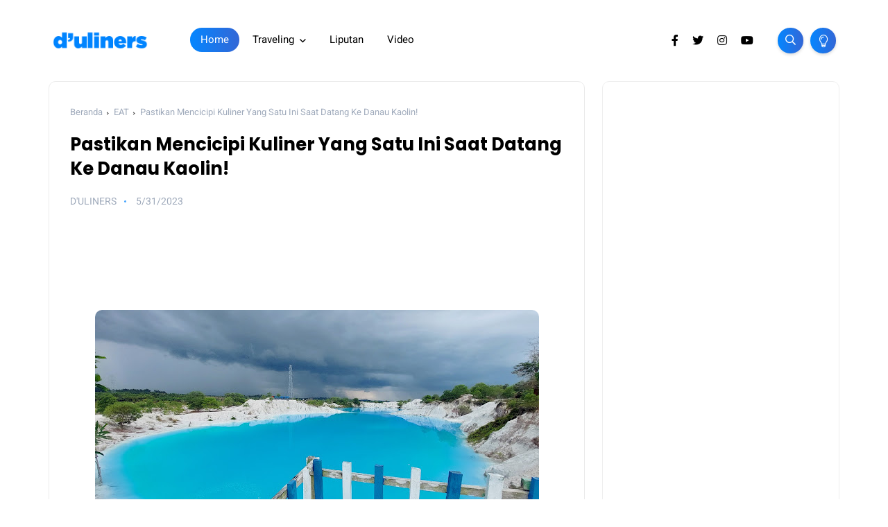

--- FILE ---
content_type: text/html; charset=UTF-8
request_url: https://www.duliners.com/2023/05/belum-lengkap-ke-danau-kaolin-kalau.html
body_size: 128140
content:
<!DOCTYPE html>
<html class='ltr' dir='ltr' lang='id'>
<head>
<script async='async' src='//pagead2.googlesyndication.com/pagead/js/adsbygoogle.js'></script>
<meta charset='utf-8'/>
<meta content='width=device-width, initial-scale=1' name='viewport'/>
<meta content='blogger' name='generator'/>
<link href='https://www.duliners.com/2023/05/belum-lengkap-ke-danau-kaolin-kalau.html' hreflang='x-default' rel='alternate'/>
<link href='http://www.blogger.com/openid-server.g' rel='openid.server'/>
<link href='https://www.duliners.com/' rel='openid.delegate'/>
<link href='https://www.duliners.com/2023/05/belum-lengkap-ke-danau-kaolin-kalau.html' rel='canonical'/>
<title>Pastikan Mencicipi Kuliner Yang Satu Ini Saat Datang Ke Danau Kaolin! - D'uliners</title>
<meta content='' name='description'/>
<meta content='Pastikan Mencicipi Kuliner Yang Satu Ini Saat Datang Ke Danau Kaolin!, D&#39;uliners: Pastikan Mencicipi Kuliner Yang Satu Ini Saat Datang Ke Danau Kaolin!, D&#39;uliners' name='keywords'/>
<link href='https://www.duliners.com/feeds/posts/default' rel='alternate' title='D&#39;uliners - Atom' type='application/atom+xml'/>
<link href='https://www.duliners.com/feeds/posts/default?alt=rss' rel='alternate' title='D&#39;uliners - RSS' type='application/rss+xml'/>
<link href='http://www.blogger.com/feeds/8346627924494452644/posts/default' rel='alternate' title='D&#39;uliners - Atom' type='application/atom+xml'/>
<link href='https://blogger.googleusercontent.com/img/b/R29vZ2xl/AVvXsEhiK2LTUlUPZjID2373Z51ol-v14NSWV9bHpWTkf4KKHgqdpfwuqa10AK1hWzhkaj2nrdm31HYr5wQnvD2dpazPx0qUE29XBu2A4w08zFP1u-3OferqRJi71eaaW5eBxvdjkObaKcs5GAojvDvcyVU94oQY65AtVW2AgBJyI1uhZea0jJzQEHovqV9UoA/s72-w640-c-h396/b.jpg' rel='image_src'/>
<link href='https://www.duliners.com/2023/05/belum-lengkap-ke-danau-kaolin-kalau.html' hreflang='x-default' rel='alternate'/>
<link href='/favicon.ico' rel='icon' type='image/x-icon'/>
<meta content='4shctOCbPFksGVMYuQL8mix9IWXJ_EGss0sWD_KpHTw' name='google-site-verification'/>
<meta content='9B43E923ADF53497EB93023F62728DA9' name='msvalidate.01'/>
<meta content='Indonesia' name='geo.placename'/>
<meta content='ADMIN-NAME' name='Author'/>
<meta content='general' name='rating'/>
<meta content='id' name='geo.country'/>
<!-- [ Social Media Meta Tag ] -->
<meta content='Pastikan Mencicipi Kuliner Yang Satu Ini Saat Datang Ke Danau Kaolin!' property='og:title'/>
<meta content='https://www.duliners.com/2023/05/belum-lengkap-ke-danau-kaolin-kalau.html' property='og:url'/>
<meta content='article' property='og:type'/>
<meta content='D&#39;uliners' property='og:site_name'/>
<meta content='' property='og:description'/>
<meta content='https://blogger.googleusercontent.com/img/b/R29vZ2xl/AVvXsEhiK2LTUlUPZjID2373Z51ol-v14NSWV9bHpWTkf4KKHgqdpfwuqa10AK1hWzhkaj2nrdm31HYr5wQnvD2dpazPx0qUE29XBu2A4w08zFP1u-3OferqRJi71eaaW5eBxvdjkObaKcs5GAojvDvcyVU94oQY65AtVW2AgBJyI1uhZea0jJzQEHovqV9UoA/w640-h396/b.jpg' property='og:image'/>
<meta content='https://www.facebook.com/PROFIL-FACEBOOK' property='article:author'/>
<meta content='https://www.facebook.com/FAN-PAGE-FACEBOOK' property='article:publisher'/>
<meta content='CODE-APPLICATION-FACEBOOK' property='fb:app_id'/>
<meta content='CODE-ADMIN-FACEBOOK' property='fb:admins'/>
<meta content='en_US' property='og:locale'/>
<meta content='en_GB' property='og:locale:alternate'/>
<meta content='id_ID' property='og:locale:alternate'/>
<meta content='summary' name='twitter:card'/>
<meta content='D&#39;uliners: Pastikan Mencicipi Kuliner Yang Satu Ini Saat Datang Ke Danau Kaolin!' name='twitter:title'/>
<meta content='USER-TWITTER' name='twitter:site'/>
<meta content='USER-TWITTER' name='twitter:creator'/>
<meta content='summary_large_image' name='twitter:card'/>
<meta content='#ea3557' name='theme-color'/>
<meta content='#ea3557' name='msapplication-navbutton-color'/>
<meta content='yes' name='apple-mobile-web-app-capable'/>
<meta content='#ea3557' name='apple-mobile-web-app-status-bar-style'/>
<style type='text/css'>@font-face{font-family:'Roboto';font-style:normal;font-weight:400;font-stretch:100%;font-display:swap;src:url(//fonts.gstatic.com/s/roboto/v50/KFOMCnqEu92Fr1ME7kSn66aGLdTylUAMQXC89YmC2DPNWubEbVmZiAr0klQmz24O0g.woff2)format('woff2');unicode-range:U+0460-052F,U+1C80-1C8A,U+20B4,U+2DE0-2DFF,U+A640-A69F,U+FE2E-FE2F;}@font-face{font-family:'Roboto';font-style:normal;font-weight:400;font-stretch:100%;font-display:swap;src:url(//fonts.gstatic.com/s/roboto/v50/KFOMCnqEu92Fr1ME7kSn66aGLdTylUAMQXC89YmC2DPNWubEbVmQiAr0klQmz24O0g.woff2)format('woff2');unicode-range:U+0301,U+0400-045F,U+0490-0491,U+04B0-04B1,U+2116;}@font-face{font-family:'Roboto';font-style:normal;font-weight:400;font-stretch:100%;font-display:swap;src:url(//fonts.gstatic.com/s/roboto/v50/KFOMCnqEu92Fr1ME7kSn66aGLdTylUAMQXC89YmC2DPNWubEbVmYiAr0klQmz24O0g.woff2)format('woff2');unicode-range:U+1F00-1FFF;}@font-face{font-family:'Roboto';font-style:normal;font-weight:400;font-stretch:100%;font-display:swap;src:url(//fonts.gstatic.com/s/roboto/v50/KFOMCnqEu92Fr1ME7kSn66aGLdTylUAMQXC89YmC2DPNWubEbVmXiAr0klQmz24O0g.woff2)format('woff2');unicode-range:U+0370-0377,U+037A-037F,U+0384-038A,U+038C,U+038E-03A1,U+03A3-03FF;}@font-face{font-family:'Roboto';font-style:normal;font-weight:400;font-stretch:100%;font-display:swap;src:url(//fonts.gstatic.com/s/roboto/v50/KFOMCnqEu92Fr1ME7kSn66aGLdTylUAMQXC89YmC2DPNWubEbVnoiAr0klQmz24O0g.woff2)format('woff2');unicode-range:U+0302-0303,U+0305,U+0307-0308,U+0310,U+0312,U+0315,U+031A,U+0326-0327,U+032C,U+032F-0330,U+0332-0333,U+0338,U+033A,U+0346,U+034D,U+0391-03A1,U+03A3-03A9,U+03B1-03C9,U+03D1,U+03D5-03D6,U+03F0-03F1,U+03F4-03F5,U+2016-2017,U+2034-2038,U+203C,U+2040,U+2043,U+2047,U+2050,U+2057,U+205F,U+2070-2071,U+2074-208E,U+2090-209C,U+20D0-20DC,U+20E1,U+20E5-20EF,U+2100-2112,U+2114-2115,U+2117-2121,U+2123-214F,U+2190,U+2192,U+2194-21AE,U+21B0-21E5,U+21F1-21F2,U+21F4-2211,U+2213-2214,U+2216-22FF,U+2308-230B,U+2310,U+2319,U+231C-2321,U+2336-237A,U+237C,U+2395,U+239B-23B7,U+23D0,U+23DC-23E1,U+2474-2475,U+25AF,U+25B3,U+25B7,U+25BD,U+25C1,U+25CA,U+25CC,U+25FB,U+266D-266F,U+27C0-27FF,U+2900-2AFF,U+2B0E-2B11,U+2B30-2B4C,U+2BFE,U+3030,U+FF5B,U+FF5D,U+1D400-1D7FF,U+1EE00-1EEFF;}@font-face{font-family:'Roboto';font-style:normal;font-weight:400;font-stretch:100%;font-display:swap;src:url(//fonts.gstatic.com/s/roboto/v50/KFOMCnqEu92Fr1ME7kSn66aGLdTylUAMQXC89YmC2DPNWubEbVn6iAr0klQmz24O0g.woff2)format('woff2');unicode-range:U+0001-000C,U+000E-001F,U+007F-009F,U+20DD-20E0,U+20E2-20E4,U+2150-218F,U+2190,U+2192,U+2194-2199,U+21AF,U+21E6-21F0,U+21F3,U+2218-2219,U+2299,U+22C4-22C6,U+2300-243F,U+2440-244A,U+2460-24FF,U+25A0-27BF,U+2800-28FF,U+2921-2922,U+2981,U+29BF,U+29EB,U+2B00-2BFF,U+4DC0-4DFF,U+FFF9-FFFB,U+10140-1018E,U+10190-1019C,U+101A0,U+101D0-101FD,U+102E0-102FB,U+10E60-10E7E,U+1D2C0-1D2D3,U+1D2E0-1D37F,U+1F000-1F0FF,U+1F100-1F1AD,U+1F1E6-1F1FF,U+1F30D-1F30F,U+1F315,U+1F31C,U+1F31E,U+1F320-1F32C,U+1F336,U+1F378,U+1F37D,U+1F382,U+1F393-1F39F,U+1F3A7-1F3A8,U+1F3AC-1F3AF,U+1F3C2,U+1F3C4-1F3C6,U+1F3CA-1F3CE,U+1F3D4-1F3E0,U+1F3ED,U+1F3F1-1F3F3,U+1F3F5-1F3F7,U+1F408,U+1F415,U+1F41F,U+1F426,U+1F43F,U+1F441-1F442,U+1F444,U+1F446-1F449,U+1F44C-1F44E,U+1F453,U+1F46A,U+1F47D,U+1F4A3,U+1F4B0,U+1F4B3,U+1F4B9,U+1F4BB,U+1F4BF,U+1F4C8-1F4CB,U+1F4D6,U+1F4DA,U+1F4DF,U+1F4E3-1F4E6,U+1F4EA-1F4ED,U+1F4F7,U+1F4F9-1F4FB,U+1F4FD-1F4FE,U+1F503,U+1F507-1F50B,U+1F50D,U+1F512-1F513,U+1F53E-1F54A,U+1F54F-1F5FA,U+1F610,U+1F650-1F67F,U+1F687,U+1F68D,U+1F691,U+1F694,U+1F698,U+1F6AD,U+1F6B2,U+1F6B9-1F6BA,U+1F6BC,U+1F6C6-1F6CF,U+1F6D3-1F6D7,U+1F6E0-1F6EA,U+1F6F0-1F6F3,U+1F6F7-1F6FC,U+1F700-1F7FF,U+1F800-1F80B,U+1F810-1F847,U+1F850-1F859,U+1F860-1F887,U+1F890-1F8AD,U+1F8B0-1F8BB,U+1F8C0-1F8C1,U+1F900-1F90B,U+1F93B,U+1F946,U+1F984,U+1F996,U+1F9E9,U+1FA00-1FA6F,U+1FA70-1FA7C,U+1FA80-1FA89,U+1FA8F-1FAC6,U+1FACE-1FADC,U+1FADF-1FAE9,U+1FAF0-1FAF8,U+1FB00-1FBFF;}@font-face{font-family:'Roboto';font-style:normal;font-weight:400;font-stretch:100%;font-display:swap;src:url(//fonts.gstatic.com/s/roboto/v50/KFOMCnqEu92Fr1ME7kSn66aGLdTylUAMQXC89YmC2DPNWubEbVmbiAr0klQmz24O0g.woff2)format('woff2');unicode-range:U+0102-0103,U+0110-0111,U+0128-0129,U+0168-0169,U+01A0-01A1,U+01AF-01B0,U+0300-0301,U+0303-0304,U+0308-0309,U+0323,U+0329,U+1EA0-1EF9,U+20AB;}@font-face{font-family:'Roboto';font-style:normal;font-weight:400;font-stretch:100%;font-display:swap;src:url(//fonts.gstatic.com/s/roboto/v50/KFOMCnqEu92Fr1ME7kSn66aGLdTylUAMQXC89YmC2DPNWubEbVmaiAr0klQmz24O0g.woff2)format('woff2');unicode-range:U+0100-02BA,U+02BD-02C5,U+02C7-02CC,U+02CE-02D7,U+02DD-02FF,U+0304,U+0308,U+0329,U+1D00-1DBF,U+1E00-1E9F,U+1EF2-1EFF,U+2020,U+20A0-20AB,U+20AD-20C0,U+2113,U+2C60-2C7F,U+A720-A7FF;}@font-face{font-family:'Roboto';font-style:normal;font-weight:400;font-stretch:100%;font-display:swap;src:url(//fonts.gstatic.com/s/roboto/v50/KFOMCnqEu92Fr1ME7kSn66aGLdTylUAMQXC89YmC2DPNWubEbVmUiAr0klQmz24.woff2)format('woff2');unicode-range:U+0000-00FF,U+0131,U+0152-0153,U+02BB-02BC,U+02C6,U+02DA,U+02DC,U+0304,U+0308,U+0329,U+2000-206F,U+20AC,U+2122,U+2191,U+2193,U+2212,U+2215,U+FEFF,U+FFFD;}</style>
<style id='page-skin-1' type='text/css'><!--
/* ==============================
TEMPLATE NAME: Charon v1.2.0
AUTHOR: BASRI MATINDAS
DESIGN: http://www.goomsite.net
================================ */
/*-- Reset CSS --*/
@font-face{font-family:'Material Icons';font-style:normal;font-weight:400;src:url(https://fonts.gstatic.com/s/materialicons/v53/flUhRq6tzZclQEJ-Vdg-IuiaDsNc.woff2) format('woff2');font-display:swap}.material-icons,body{font-weight:400}.material-icons{font-family:'Material Icons';font-style:normal;font-size:24px;line-height:1;letter-spacing:normal;vertical-align:middle;text-transform:none;display:inline-block;white-space:nowrap;direction:ltr}
@font-face{font-family:Poppins;font-style:normal;font-weight:400;font-display:swap;src:url(https://fonts.gstatic.com/s/poppins/v15/pxiEyp8kv8JHgFVrJJfedHFHGPc.woff) format('woff')}
@font-face{font-family:Poppins;font-style:normal;font-weight:700;font-display:swap;src:url(https://fonts.gstatic.com/s/poppins/v15/pxiByp8kv8JHgFVrLCz7Z1xlE92JQEk.woff) format('woff')}
@font-face{font-family:Roboto;font-style:normal;font-weight:400;font-display:swap;src:url(https://fonts.gstatic.com/s/roboto/v27/KFOmCnqEu92Fr1Mu4mxMKTU1Kg.woff) format('woff')}
a,abbr,acronym,address,applet,b,big,blockquote,body,caption,center,cite,code,dd,del,dfn,div,dl,dt,em,fieldset,font,form,h1,h2,h3,h4,h5,h6,html,i,iframe,img,ins,kbd,label,legend,li,object,p,pre,q,s,samp,small,span,strike,strong,sub,sup,table,tbody,td,tfoot,th,thead,tr,tt,u,ul,var{padding:0;border:0;outline:0;vertical-align:baseline;background:0}
ins{text-decoration:underline}
.mobile-menu ul li a,a,a:visited,abbr,body{text-decoration:none}
a img,img{border:0}
a,h1,h2,h3,h4,h5,h6{color:#000000}
#searchcontainer,.searchbox,caption,th{text-align:center}
#main-menu .mega-menu>ul.mega-menu-inner,.mobile-menu>ul li ul,.mobile-social{overflow:hidden}
ins{text-decoration:underline}
del{text-decoration:line-through}
blockquote{color:#888}
.blog-post,body{word-wrap:break-word}
.owl-carousel,.owl-carousel .owl-item{-webkit-tap-highlight-color:transparent}
img{max-width:100%;border-radius:10px;width:auto;position:relative;height:auto;vertical-align:middle}
.section,.widget,.widget ul{margin:0;padding:0;list-style:none}
a:hover{color:#48a6fe}
:focus{outline:0}
brc{color:#bdbdbd}
.CSS_LIGHTBOX{z-index:999999!important}
.separator a{clear:none!important;float:none!important;margin-left:0!important;margin-right:0!important}
*, :after, :before{-webkit-box-sizing:border-box;-moz-box-sizing:border-box;box-sizing:border-box;margin:0;padding:0}
#sidebar-wrapper,ul#relate-summary li{-webkit-box-sizing:border-box;min-width:0}
#related-posts ul li,#sidebar-wrapper,.mediapost,.share-links li,.share-links li a,ul#relate-summary li{box-sizing:border-box}
h1{font-size:1.6rem}
h2{font-size:1.4rem}
h3{font-size:1.2rem}
h4{font-size:1rem}
h5{font-size:.9rem}
h6{font-size:.7rem}
h1,h2,h3,h4,h5,h6{font-family:Poppins, sans-serif;font-weight:700;line-height:1.4}
body{background:#ffffff;font:17px Roboto, sans-serif;color:#7b806a;margin:0;padding:0;line-height:1.8rem}
.container{max-width:1170px;margin:0 auto;padding:0 15px}
#outer-wrapper{max-width:100%;margin:0 auto}
#main-wrapper{-webkit-box-flex:1;-ms-flex:1 1 70%;flex:1 1 70%;max-width:70%;min-width:0;padding-right:25px}
#main-wrapper .container{max-width:100%;padding:0}
#sidebar-wrapper{-webkit-box-flex:1;-ms-flex:1 1 30%;flex:1 1 30%;max-width:30%;padding:0;position:relative}
#sidebar-wrapper .section,#sidebar-wrapper.widget{position:sticky;top:10px}
.about-author .avatar-container,.comments .avatar-image-container{background-color:rgba(155,155,155,.07);color:transparent!important}
.post-title a{display:block}
#header-wrap{padding:0 20px;display:flex;margin:0 auto}
.header-header{padding:40px 0;background:#fff}
.header-header.sticky{position:fixed;-webkit-animation:slide-down .7s;-moz-animation:slide-down .7s;animation:slide-down .7s;margin:0 auto;padding:20px 0;border-bottom:1px solid #eee;z-index:999999;width:100%}
@-webkit-keyframes slide-down{0{opacity:0;transform:translateY(-100%)}
100%{opacity:.9;transform:translateY(0)}}
@-moz-keyframes slide-down{0{opacity:0;transform:translateY(-100%)}
100%{opacity:.9;transform:translateY(0)}}
@keyframes slide-down{0{opacity:0;transform:translateY(-100%)}
100%{opacity:.9;transform:translateY(0)}}
.header-header .container{position:relative;margin:0 auto;padding:0}
.header-logo{max-width:160px;margin:0 60px 0 0;padding:0}
.header-logo .header-image-wrapper{display:block;height:33px}
.header-logo img{height:37px;margin:0;width:auto}
.header-logo h1{color:#ffffff;font-size:21px;line-height:1.4em;font-weight:700;text-transform:uppercase;margin:0}
.header-logo p{font-size:12px;margin:5px 0 0}
.header{display:-webkit-box;display:-ms-flexbox;display:flex;flex-flow:row wrap;-webkit-box-flex:1;-ms-flex:1 1 50%;flex-grow:1;align-items:center;flex-basis:auto;-webkit-box-align:center;-ms-flex-align:center}
#searchcontainer{position:fixed;width:100%;height:100%;z-index:9999999;display:block;background:#fff;left:-100%;top:0;opacity:0;-webkit-transform:scale(.9) translate3d(0,-50px,0);transform:scale(.9) translate3d(0,-50px,0)}
#searchcontainer form{opacity:0;-webkit-transform:translate3d(0,-20px,0);transform:translate3d(0,-20px,0)}
.searchbox input#search-terms{display:block;border-radius:25px;width:85%;padding:15px 25px;float:left;font-size:13px;line-height:1.6;color:#000000;background-color:#fff;background-image:none;border:1px solid #ebebeb;-webkit-box-shadow:none;outline:0}
.searchbox input input::placeholder{color:#000000}
.searchbox button.search-action,a.homers{color:#fff;background-color:#0486ff}
#searchcontainer.opensearch{left:0;opacity:1;-webkit-transform:scale(1) translate3d(0,0,0);transform:scale(1) translate3d(0,0,0)}
#searchcontainer.opensearch form{opacity:1;-webkit-transform:scale(1) translate3d(0,0,0);-webkit-transition:all .4s ease-in;transition:all .4s ease-in}
.searchbox h3{margin-bottom:30px;font-size:22px}
.searchbox{width:100%;max-width:600px;position:absolute;top:35%;-webkit-transform:translateY(-50%);-ms-transform:translateY(-50%);transform:translateY(-50%);z-index:1;left:0;right:0;direction:ltr;margin:0 auto}
.searchbox button.search-action{padding:15px;height:50px;width:50px;font-size:18px;border:0;border-radius:25px;background-image:-webkit-gradient(linear,left top,right top,from(#0486ff),to(#3367D6));background-image:linear-gradient(to right,#0486ff,#3367D6);background-size:200% auto}
.searchbox input#search-terms:focus{border:1px solid #fe4f70}
.header-menu{position:relative;font-size:15px;width:100%;margin:0}
.header-menu .container{position:relative;margin:0 auto;padding:0}
.home .queryEmpty,#main-menu .widget,#main-menu .widget>.widget-title,.menushow,.mobile-logo,.mobile-menu,.mobile-menu .m-sub,.mobile-social,#header-wrap #Attribution1,#header-wrap #ReportAbuse1,#header-wrap #BlogSearch1,#header-wrap #BlogArchive1{display:none}
#main-menu .show-menu{display:block}
#main-menu ul>li,#main-menu ul>li>a{position:relative;display:inline-block;margin:0}
#main-menu{position:relative;z-index:15}
#main-menu ul>li{padding:0;transition:background .17s}
#main-menu ul>li>a{transition:color .17s ease;font-size:15px;line-height:35px;padding:0 15px}
#main-menu ul ul,#main-menu ul>li>ul>li,#main-menu ul>li>ul>li a,.mobile-menu ul li a{transition:all .17s ease}
a.homers{border-radius:25px;background-image:-webkit-gradient(linear,left top,right top,from(#0486ff),to(#3367D6));background-image:linear-gradient(to right,#0486ff,#3367D6);padding:.539rem 1.4rem}
#main-menu ul>li>ul{position:absolute;left:0;border-radius:.25rem;box-shadow:0 8px 20px rgb(32 54 86 / 20%);top:100%;width:200px;background-color:#fff;z-index:99999;margin:0;padding:0;visibility:hidden;opacity:0}
#main-menu ul>li>ul>li>ul{position:absolute;float:left;top:0;left:100%;margin:0}
#main-menu ul>li>ul>li{display:block;float:none;position:relative}
#main-menu ul>li>ul>li a{display:block;font-size:14px;color:#222;font-weight:400;line-height:36px;margin:0;padding:6px 15px}
#main-menu ul>li>ul>li a:hover{color:#48a6fe}
#main-menu ul>li>ul>li:last-child a{border-bottom:0}
#main-menu ul>li.has-sub>a:after{content:'\f107';float:right;font-family:'Font Awesome 5 Pro';font-size:14px;font-weight:400;margin:2px 0 0 8px}
#main-menu ul>li>ul>li.has-sub>a:after{content:'\f105';float:right;margin:0}
#main-menu .mega-menu{position:static!important}
#main-menu .mega-menu>ul{width:100%;padding:20px 10px}
#main-menu ul>li:hover>ul,#main-menu ul>li>ul>li:hover>ul{visibility:visible;opacity:1}
.slide-menu-toggle{display:block;position:absolute;line-height:42px;height:42px;width:42px;top:0;left:0;font-family:"Font Awesome 5 Pro";color:#fff;font-size:17px;font-weight:400;text-align:left;cursor:pointer;z-index:4;padding:0}
.mobile-menu ul li,.mobile-menu ul li a{font-size:14px;position:relative;display:block}
.slide-menu-toggle:before{content:"\f0c9"}
.alert-del-btn:before,.nav-active .slide-menu-toggle:before{content:"\f00d"}
.mobile-menu{position:relative}
.mobile-menu>ul{margin:0}
.mobile-menu .m-sub{padding:0}
.mobile-menu ul li{overflow:hidden;float:left;width:100%;font-weight:600;line-height:38px;margin:0;padding:5px 0;border-bottom:1px solid #eee}
.mobile-menu>ul>li:first-child{border-top:0}
.mobile-menu ul li a{color:#000000;padding:0;font-weight:400}
.author-description a:hover,.post-body .tableOfContent #tocContent a:hover,.post-body u,.queryMessage a.show-more{text-decoration:underline}
.mobile-menu ul li.has-sub .submenu-toggle{position:absolute;top:7px;right:3px;color:#eee;cursor:pointer}
.mobile-menu ul li.has-sub .submenu-toggle:after{content:'\f105';font-family:'Font Awesome 5 Pro';font-weight:400;float:right;height:34px;color:#48a6fe;vertical-align:middle;width:30px;border:1px solid #eee;line-height:34px;border-radius:4px;font-size:18px;text-align:center;transition:all .17s ease}
.mobile-menu>ul>li>ul>li,.mobile-menu>ul>li>ul>li:last-child{border-bottom:0}
.mobile-menu ul li.has-sub.show>.submenu-toggle:after{transform:rotate(90deg)}
.mobile-menu>ul>li>ul>li a{font-size:13px;text-transform:initial;font-weight:400}
.mobile-menu>ul>li>ul>li>a{color:#000000;opacity:.7;padding:0 0 0 15px}
.mobile-menu>ul>li>ul>li>ul>li{border-color:rgba(255,255,255,.02)}
.mobile-menu>ul>li>ul>li>ul>li>a{color:#000000;opacity:.7;padding:0 0 0 30px}
.mobile-menu ul li a:hover,.mobile-menu ul>li>.submenu-toggle:hover{color:#48a6fe}
.chiller-theme{background:0 0}
.overlay{position:fixed;left:0;right:0;top:0;bottom:0;display:none}
.overlay.active{z-index:999;background:#fff;display:block;opacity:.6;visibility:visible}
.mobile-menu a.homers{background-color:transparent;background-image:none}
.mobile-social{padding:20px 0;clear:both}
.mobile-social ul.social-counter{margin:0}
.mobile-logo{margin:30px 0}
.menuhide{display:none;font-size:25px;text-align:right;cursor:pointer}
@media screen and (max-width:980px){#main-menu,.header-social{display:none}
.menu-wrapper .header-social,.menu-wrapper .mobile-logo,.menu-wrapper .mobile-social,.menuhide,.menushow,.mobile-menu,.slide-menu-toggle{display:block}
.menu{width:300px;height:100vh;overflow-y:auto;overflow-x:hidden;padding:20px 35px;right:-400px;z-index:99999;bottom:0;background:#fff;top:0;position:fixed;-webkit-box-shadow:-4px 0 20px rgb(32 54 86 / 10%);-moz-box-shadow:-4px 0 20px rgba(32,54,86,.1);box-shadow:-4px 0 20px rgb(32 54 86 / 10%);transition:.5s linear}
.menu.active,.page-wrapper.toggled{right:0}}
.queryMessage{overflow:hidden;background-color:#0486ff;color:#fff;font-size:13px;font-weight:400;border-radius:50px;padding:8px 30px;margin:0 0 40px}
.queryMessage .query-info{margin:0 5px}
.queryMessage .search-label,.queryMessage .search-query{font-weight:700;text-transform:uppercase}
.queryMessage a.show-more{float:right;color:#fff154}
#breadcrumb a:hover,#related-posts .related-content h3 a:hover{color:#48a6fe}
.queryEmpty{font-size:13px;text-align:center;font-weight:400;padding:10px 0;margin:0 0 25px}
.related-posts{overflow:hidden;margin:50px 0 30px;position:relative;display:block}
#related-posts ul{margin:0 -10px}
#related-posts ul li{float:left;display:inline-block;height:auto;width:33.333%;padding:0 10px;overflow:hidden;margin:0 0 30px}
#related-posts li .rcimg{width:100%;float:none;margin-right:0}
#related-posts .related-content{flex:1 0;padding:0;margin-top:20px}
ul#relate-summary{list-style:none;padding:0;overflow:hidden;display:-webkit-box;display:-ms-flexbox;display:flex;-webkit-box-orient:horizontal;-webkit-box-direction:normal;-ms-flex-flow:row wrap;flex-flow:row wrap;margin:0 -10px}ul#relate-summary li{list-style:none;-webkit-box-flex:1;-ms-flex:1 1 50%;flex:1 1 50%;max-width:50%;overflow:hidden;height:auto;display:flex;margin:10px 0;align-items:center;flex-wrap:wrap}.item-post .post-body img,.widget iframe,.widget img{max-width:100%}.title-wrap,.title-wrap>h3{position:relative}ul#relate-summary .relcs{display:flex;align-items:center;flex-wrap:wrap;margin:0 10px;background:#f8f9f9;overflow:hidden;border-radius:50px}
ul#relate-summary li a.rel-image{flex:0 0 auto;vertical-align:middle;margin-right:15px;overflow:hidden;display:flex;border-radius:50px;position:relative}
ul#relate-summary li a.rel-content{flex:1 0;padding:0 15px 0 0;font-size:15px;font-weight:700;display:-webkit-box;overflow:hidden;-webkit-line-clamp:2;-webkit-box-orient:vertical;line-height:1.4}
ul#relate-summary li a.rel-image img{object-fit:cover;transition:all .3s ease-in-out;-webkit-transition:all .3s ease-in-out;-moz-transition:all .3s ease-in-out;-ms-transition:all .3s ease-in-out;-o-transition:all .3s ease-in-out}
ul#relate-summary li a.rel-image img:hover{transform:scale(1.06);-webkit-transform:scale(1.06);-moz-transform:scale(1.06);-ms-transform:scale(1.06);-o-transform:scale(1.06)}
.title-wrap{float:left;width:100%;display:block;margin:0 0 20px}
.blog-post{display:block;padding:0;overflow:hidden}
.blog-post h1.post-title{margin:15px 0}
.mediapost:first-child{padding-top:0}
.mediapost:last-child{margin-bottom:30px}
.mediapost{display:flex;align-items:center;flex-wrap:wrap;width:100%;border-bottom:solid 1px #eee;padding:30px 0;overflow:hidden;margin:0}
.grid-posts .mediapost:first-child{padding-top:0}
.mediapost .postimage{position:relative;width:220px;height:139px;overflow:hidden;flex:0 0 auto;margin-right:20px;vertical-align:middle}
.inline-ad,.item-post h1.post-title,.mediapost .post-info,.post-footer,.post-labels,.post-share,.post-snippet,ul.share-links{position:relative}
.mediapost .post-info{flex:1 0;padding:0}
.PopularPosts .post-title a,.mediapost .post-info>h2>a{display:-webkit-box;overflow:hidden;-webkit-line-clamp:2;-webkit-box-orient:vertical}
#slotbanner h3,.is-search-query #blog-pager{display:none}
#breadcrumb{font-size:13px;margin:0;color:#9faabb}
#breadcrumb a{color:#9faabb;transition:color .17s}
#breadcrumb a,#breadcrumb em{display:inline-block}
#breadcrumb .delimiter:after{content:'';border:solid #4e4d4d;border-width:0 1px 1px 0;display:inline-block;width:3px;height:3px;transform:rotate(-45deg);margin:0 8px 0 5px;position:relative;top:-1px}
.item-post h1.post-title{color:#000000;font-size:26px;line-height:1.4;font-weight:700;display:block;margin:0;padding:15px 0}
.static_page .item-post h1.post-title{margin:0}
.item-post .post-body{width:100%;line-height:1.5em;overflow:hidden;padding:20px 0 0;margin:10px 0 0;border-top:2px dotted #eee}
.item-post .post-outer{padding:0}
.main .widget{margin:0}
.main .Blog{border-bottom-width:0}
.post-footer{float:left;width:100%;margin:20px 0 0}
.inline-ad{display:block;max-height:60px;margin:0 0 30px}
.inline-ad>ins{display:block!important;margin:0 auto!important}
.item .inline-ad{float:left;width:100%;margin:20px 0 0}
.post-labels{overflow:hidden;height:auto;margin:0 0 20px;padding:0}
.post-labels a,.post-labels span{float:left;height:30px;background-color:#f2f2f2;color:#000000;font-size:13px;line-height:30px;border-radius:4px;font-weight:500;margin:0;padding:0 10px}
.post-labels a:hover,.post-labels span{background-color:#48a6fe;color:#ffffff}
.post-labels a{margin:0 0 0 5px;transition:all .17s ease}
.post-labels a:hover{border-color:#48a6fe}
.post-reactions{height:28px;display:block;margin:0 0 15px}
.post-reactions span{float:left;color:#000000;font-size:11px;line-height:25px;text-transform:uppercase;font-weight:500}
.share-links li a,.social a:before{display:inline-block;font-weight:400}
.margin{margin:20px auto;text-align:center}
.reactions-inner{float:left;margin:0;height:28px}
.post-share{overflow:hidden;line-height:0;margin:0 0 30px}
.share-links li{float:left;list-style:none;margin:0 10px 0 0}
.share-links li a{float:left;text-align:center;cursor:pointer;height:35px;width:35px;line-height:35px;color:#ffffff;border-radius:50px;font-size:14px;transition:all .17s ease}
.jump-link span,.share-links li a span,.social-counter li a span{position:absolute;text-indent:-999999999px}
.jump-link{float:right}
.jump-link a{font-size:20px;font-weight:700;color:#9faabb}
.social a:before{font-family:"Font Awesome 5 Brands";font-style:normal}
.social .blogger a:before{content:"\f37d"}
.social .facebook a:before{content:"\f39e"}
.social .twitter a:before{content:"\f099"}
.social .gplus a:before{content:"\f0d5"}
.social .rss a:before{content:"\f09e"}
.social .youtube a:before{content:"\f167"}
.social .skype a:before{content:"\f17e"}
.social .stumbleupon a:before{content:"\f1a4"}
.social .tumblr a:before{content:"\f173"}
.social .vk a:before{content:"\f189"}
.social .stack-overflow a:before{content:"\f16c"}
.social .github a:before{content:"\f09b"}
.social .linkedin a:before{content:"\f0e1"}
.social .dribbble a:before{content:"\f17d"}
.social .soundcloud a:before{content:"\f1be"}
.social .behance a:before{content:"\f1b4"}
.social .digg a:before{content:"\f1a6"}
.social .instagram a:before{content:"\f16d"}
.social .pinterest a:before{content:"\f0d2"}
.social .twitch a:before{content:"\f1e8"}
.social .delicious a:before{content:"\f1a5"}
.social .codepen a:before{content:"\f1cb"}
.social .reddit a:before{content:"\f1a1"}
.social .whatsapp a:before{content:"\f232"}
.social .snapchat a:before{content:"\f2ac"}
.social .email a:before{content:"\f0e0"}
.social .external-link a:before{content:"\f35d"}
.social-color .blogger a{background-color:#ff5722}
.social-color .facebook a{background-color:#3b5999}
.social-color .twitter a{background-color:#00acee}
.social-color .gplus a{background-color:#db4a39}
.social-color .youtube a{background-color:#f50000}
.social-color .instagram a{background:linear-gradient(15deg,#ffb13d,#dd277b,#4d5ed4)}
.social-color .pinterest a{background-color:#ca2127}
.social-color .dribbble a{background-color:#ea4c89}
.social-color .linkedin a{background-color:#0077b5}
.social-color .tumblr a{background-color:#365069}
.social-color .twitch a{background-color:#6441a5}
.social-color .rss a{background-color:#ffc200}
.social-color .skype a{background-color:#00aff0}
.social-color .stumbleupon a{background-color:#eb4823}
.social-color .vk a{background-color:#4a76a8}
.social-color .stack-overflow a{background-color:#f48024}
.social-color .github a{background-color:#24292e}
.social-color .soundcloud a{background:linear-gradient(#ff7400,#ff3400)}
.social-color .behance a{background-color:#191919}
.social-color .digg a{background-color:#1b1a19}
.social-color .delicious a{background-color:#0076e8}
.social-color .codepen a{background-color:#000000}
.social-color .reddit a{background-color:#ff4500}
.social-color .whatsapp a{background-color:#3fbb50}
.social-color .snapchat a{background-color:#ffe700}
.social-color .email a{background-color:#888}
.social-color .external-link a{background-color:#000000}
.about-author{position:relative;display:block;overflow:hidden;border-radius:10px;padding:25px;margin:0 0 30px;background:#f1f8ff}
.PopularPosts .post:before,.recent-icon{background-color:#0486ff;color:#fff}
.about-author .avatar-container{position:relative;float:left;border-radius:50px;width:90px;height:90px;overflow:hidden;margin:0 15px 0 0}
.about-author .author-avatar{float:left;width:100%;height:100%}
.author-name{overflow:hidden;display:inline-block;font-size:16px;text-transform:uppercase;line-height:1.6;margin:7px 0 3px;color:#48a6fe}
.author-name span{color:#000000;margin-right:5px}
.author-name a{color:#48a6fe;transition:opacity .17s}
.author-description{display:block;overflow:hidden;line-height:1.5;font-size:15px;color:#919bab}
.goomsite .widget-content{border:1px solid #ebebeb;overflow:hidden;padding:30px;border-radius:10px}
.goomsite .recleft,.goomsite ul li{-webkit-box-sizing:border-box;box-sizing:border-box;position:relative;float:left;flex:0 0 auto;width:50%;overflow:hidden}
.goomsite .recleft{padding-right:10px}
.carousel-item .carousel-content h2.recent-title,.mediapost .post-info>h2,.recleft h2.recent-title{font-size:20px;line-height:1.4}
.carousel-item .carousel-content h2.recent-title,.recleft h2.recent-title{margin:20px 0}
.mediapost .post-info>h2{margin:10px 0}
.carousel-item .carousel-content h2.recent-title a{color:#fff}
.dark #blog-pager #load-link:hover{border:1px solid #48a6fe}
.dark a:hover,.dark .jump-link a:hover,.dark #blog-pager #load-link:hover,.dark .author-name,.dark .social-counter li a:hover,.dark #main-menu ul>li>a:hover,.dark h2.recent-title a:hover,.dark .PopularPosts .post-title a:hover,.dark .mediapost .post-info>h2>a:hover,.FeaturedPost .post-title a:hover,.carousel-item .carousel-content h2.recent-title a:hover,.dark #related-posts .related-content h3 a:hover,.dark .related-wrap li h3.related-title a:hover,.dark .sidebar a:link:hover,.dark .sidebar a:visited:hover{color:#48a6fe}
.goomsite ul li,.rleft ul li{display:flex;align-items:center}
.goomsite ul li{padding:0 0 30px 10px}
.rleft ul li{padding:15px 0;display:flex;align-items:center}
.relative{position:relative}
.first-tag{position:absolute;z-index:10;top:20px;left:20px}
.FeaturedPost span.post-tag,.carousel-tag a,.first-tag a{color:#fff;font-size:13px;border-radius:25px;display:inline-block;padding:6px 11px;line-height:1;left:20px;top:20px;z-index:1;background-color:#0486ff;background-image:-webkit-gradient(linear,left top,right top,from(#0486ff),to(#3367D6));background-image:linear-gradient(to right,#0486ff,#3367D6);background-size:200% auto;-webkit-transition:all .3s ease-in-out;-moz-transition:all .3s ease-in-out;transition:all .3s ease-in-out}
.recleft .rcimg{width:100%}
li .rcimg{width:120px;float:left;margin-right:20px}
.post-snippet,p.recent-left-summary{color:#8f9bad}
.padding-30{padding:30px}
.bordered{border:1px solid #ebebeb}
.FeaturedPost,.rounded{border-radius:10px}
#banner-home .widget-content{margin-bottom:60px;width:100%;display:inline-block}
.recent-icon span:before{content:"\f7e4";font-weight:300;font-family:"Font Awesome 5 Pro"}
.titlehome{position:relative;width:100%;padding:10px 0;display:flex;margin:0 auto 22px;border-bottom:1px dotted #eee}
.titlehome h3.home-title{font-size:17px;position:relative;color:#222;margin:0;text-transform:uppercase}
.titlehome h3 span:after{border-bottom:2px solid #48a6fe}
.FeaturedPost{position:relative;overflow:hidden;-webkit-box-shadow:0 8px 20px rgb(32 54 86 / 30%);-moz-box-shadow:0 8px 20px rgba(32,54,86,.3);box-shadow:0 8px 20px rgb(32 54 86 / 30%);margin-bottom:60px;visibility:visible}
.FeaturedPost .rcimg,.related-wrap .rcimg{width:100%}
.related-wrap .rcimg{margin-bottom:13px;margin-right:0;float:none}
.FeaturedPost .post-info{bottom:50px;left:50px;right:50px;position:absolute;z-index:1}
.related-wrap li{padding:0;max-width:33.333%;margin:0 10px;float:left;position:relative;box-sizing:border-box;overflow:hidden}
#blog-pager{width:100%;font-size:15px;font-weight:500;text-align:center;clear:both;box-sizing:border-box;margin:0}
#blog-pager .load-more{display:inline-block;border-radius:25px;padding:4px 25px;float:none;border:1px solid #eee;text-transform:uppercase;font-size:13px;transition:all .2s;-moz-transition:all .2s;-webkit-transition:all .2s;box-sizing:border-box;margin:0}
#blog-pager .load-more:hover{border:1px solid}
#blog-pager #load-link{cursor:pointer}
#blog-pager .load-more.no-more{background-color:rgba(155,155,155,.05);color:#48a6fe}
#blog-pager .loading,#blog-pager .no-more{display:none}
#blog-pager .loading .loader{position:relative;overflow:hidden;display:block;margin:0;height:34px}
#blog-pager .no-more.show{display:inline-block;cursor:no-drop}
#blog-pager .loading .loader:after{content:'';position:absolute;top:50%;left:50%;width:28px;height:28px;margin:-16px 0 0 -16px;border:2px solid;border-right-color:#48a6fe;border-radius:100%;animation:spinner 1.1s infinite linear;transform-origin:center}
@-webkit-keyframes spinner{0{-webkit-transform:rotate(0);transform:rotate(0)}
to{-webkit-transform:rotate(1turn);transform:rotate(1turn)}}
@keyframes spinner{0{-webkit-transform:rotate(0);transform:rotate(0)}
to{-webkit-transform:rotate(1turn);transform:rotate(1turn)}}
.post-animated{-webkit-animation-duration:.5s;animation-duration:.5s;-webkit-animation-fill-mode:both;animation-fill-mode:both}
@keyframes fadeIn{from{opacity:0}
to{opacity:1}}
.post-fadeIn{animation-name:fadeIn}
@keyframes fadeInUp{from{opacity:0;transform:translate3d(0,5px,0)}
to{opacity:1;transform:translate3d(0,0,0)}}
.post-fadeInUp{animation-name:fadeInUp}
table{border-collapse:collapse;border-spacing:0}
.post-body tr{padding:10px 0;font-size:12px;line-height:1.42}
.post-body td.tr-caption{font-size:11px;font-weight:400;font-style:italic;font-stretch:normal;line-height:1.42;padding:10px 0;display:block;overflow:hidden;margin-bottom:20px;letter-spacing:normal;color:#868686;border-bottom:1px solid #eee}
.comments,.comments .comments-content .comment-header a{color:#000000}
.blog-pager .blog-pager-newer-link,.blog-pager .older-link{float:left;display:none;width:auto;padding:0 10px;border:2px solid;margin:0}
.blog-pager .older-link{float:right}
.archive #blog-pager,.home .blog-pager .blog-pager-newer-link,.home .blog-pager .older-link{display:none}
.comments iframe#comment-editor{background:url(https://blogger.googleusercontent.com/img/b/R29vZ2xl/AVvXsEjhtgCdfZ5cqXSyRZuPF881R05AB6ITZZs3btkoFC3JgfHGwuoc12eI_DWzpLvmXALtHOWOURkAmOUlhkNFQx5O8s6tZkMlnj0K2QvY3JUzU34g5lC3SyEF-aQ-E5L5QZke-pgrjzphqmhM/s1600/loader_light.gif) center no-repeat;padding-left:20px;padding-right:20px;border-right:1px dashed #ccc;border-left:1px dashed #ccc;max-width:100%;box-sizing:border-box}
#comments,.comments .comment-thread>ol{padding:0}
.blog-post-comments .comments-title{margin:0 0 20px}
.comments-system-disqus .comments-title,.comments-system-facebook .comments-title{margin:0}
#comments{margin:0 0 30px}
.comments{display:block;clear:both;margin:0}
.comments h3{background:#48a6fe;font-size:12px;display:inline-block;font-weight:600;letter-spacing:1px;text-transform:uppercase;color:#ffffff;padding:4px 20px;border-radius:50px;margin:0 0 25px}
.comments .comments-content .comment{list-style:none;margin:0;padding:0 0 8px}
.comments .comments-content .comment:first-child{padding-top:0}
.facebook-tab,.fb_iframe_widget iframe,.fb_iframe_widget_fluid span{width:100%!important}
.comments .item-control{position:static}
.comments .avatar-image-container{float:left;overflow:hidden;position:absolute}
.comments .avatar-image-container,.comments .avatar-image-container img{height:35px;max-height:35px;width:35px;max-width:35px;-webkit-border-radius:100%;-moz-border-radius:100%;border-radius:100%}
.comments .comment-block{overflow:hidden;padding:0 0 20px}
.comments .comment-block,.comments .comments-content .comment-replies{margin:0 0 0 50px}
.comments .comments-content .inline-thread{padding:0}
.comments .comment-actions{float:left;width:100%;position:relative;margin:0}
.comments .comments-content .comment-header{font-size:16px;display:block;overflow:hidden;clear:both;margin:0 0 10px;padding:0;border-bottom:0}
.comments .comments-content .user{font-style:normal;font-weight:500;float:left;font-size:14px;display:inline-block;text-transform:uppercase}
.comments .comments-content .icon.blog-author{display:none}
.comments .comments-content .comment-content{display:block;background-color:#f9f9f9;font-size:15px;color:#000000;font-weight:400;text-align:left;padding:15px 25px;margin:5px 0;border-radius:50px}
.comments .comment .comment-actions a{color:#636261;font-weight:400;font-size:13px;margin-right:10px}
.comments .comments-content .datetime{text-transform:uppercase;float:right;font-size:11px;font-weight:400;color:#444;position:relative;padding:0;margin:0;display:block}
.comments .comments-content .loadmore,.comments .comments-content .loadmore.loaded,.comments .continue a,.comments .thread-chrome.thread-collapsed,.contact-form .widget-title,.thread-expanded .thread-arrow,.thread-expanded .thread-count{display:none}
.comments .comments-content .datetime a,.comments .comments-content .datetime a:hover{color:#aaa}
.comments .thread-toggle{margin-bottom:4px}
.comments .thread-toggle .thread-arrow{height:7px;margin:0 3px 2px 0}
.comments .continue a,.comments .thread-count a{-webkit-transition:opacity .17s;-moz-transition:opacity .17s;-ms-transition:opacity .17s;-o-transition:opacity .17s;transition:opacity .17s}
.comments .continue a:hover,.comments .thread-count a:hover{opacity:.8}
.comments .thread-expanded{padding:5px 0 0}
.thread-arrow:before{content:'';color:#000000;font-weight:400;margin:0 2px 0 0}
.comments .comment-replybox-thread,.comments .comments-content .comment-thread{margin:0}
.comments .continue a{padding:0 0 0 60px;font-weight:400}
.comments .comments-content .loadmore.loaded{margin:0;padding:0}
#comment-editor{margin:0 0 20px}
.post-body h1,.post-body h2,.post-body h3,.post-body h4,.post-body h5,.post-body h6{color:#000000;font-weight:700;margin:0 0 15px}
.post-body h1,.post-body h2{font-size:24px}
.post-body h3{font-size:21px}
.post-body h4{font-size:18px}
.post-body h5{font-size:16px}
.post-body h6{font-size:13px}
blockquote{font-style:italic;padding:10px;margin:0;border-left:4px solid #48a6fe}
.widget .post-body ol,.widget .post-body ul{line-height:1.5;font-weight:400;padding-left:35px}
.widget .post-body ul{list-style:disc}
.widget .post-body li{margin:5px 0;padding:0}
.post-body ul{padding:0 0 0 20px}
.post-body a{transition:color .17s ease}
.post-body strike{text-decoration:line-through}
.contact-form{overflow:hidden}
.contact-form .contact-form-name{width:calc(50% - 5px)}
.contact-form .contact-form-email{width:calc(50% - 5px);float:right}
.home-title,.widget-title h3{margin-bottom:30px;position:relative;font-size:24px}
.home-title i,.title-wrap h3 i,.widget-title h3 i{vertical-align:middle;color:#48a6fe;margin-left:10px}
.sidebar .widget{position:relative;overflow:hidden;padding:30px;box-sizing:border-box;margin:0 0 30px;border-radius:10px;border:1px solid #eee}
.sidebar .widget-title{position:relative;width:100%;display:block;margin:0 0 30px}
.sidebar .widget-title>h3{font-size:20px;line-height:1.2em;display:block;margin:0;text-align:center;padding:0;position:relative}
.sidebar .widget-content{float:left;width:100%;margin:0}
#ArchiveList .flat li>a>span,.list-label .label-count{width:16px;height:16px;text-align:center;position:relative}
#related-posts .related-content h3 a,.related-wrap li h3.related-title a,.sidebar a:link,.sidebar a:visited{text-decoration:none;font-weight:700;display:-webkit-box;-webkit-line-clamp:2;-webkit-box-orient:vertical;overflow:hidden;color:#000000;line-height:1.3em;font-size:16px}
.sidebar a:link:hover,.sidebar a:visited:hover{color:#48a6fe}
ul.social-counter{margin:0 15px}
.social-counter li{float:left;box-sizing:border-box;padding:0 10px;margin:0}
.social-counter li:nth-child(1),.social-counter li:nth-child(2),.social-counter li:nth-child(3),.social-counter li:nth-child(4){margin-top:0}
.social-counter li a{display:block;text-align:center;font-size:16px;transition:color .17s}
.social-counter li a:hover{color:#000000}
.list-label li:first-child{padding-top:0;border-top:0}
.list-label li:last-child{padding-bottom:0;border-bottom:0!important}
.list-label li a{display:block;color:#ffffff;font-size:12px;font-weight:400;text-transform:capitalize;transition:color .17s}
#credit,.button,.text-dropcap,input.button{text-transform:uppercase}
.list-label li a:hover{color:#fe4f70}
.list-label .label-count{float:right;background-color:#48a6fe;color:#ffffff;font-size:11px;font-weight:400;line-height:16px}
.cloud-label li{position:relative;float:left;margin:0 10px 10px 0;border-bottom:0!important}
.cloud-label li a{border-radius:25px;font-size:13px!important;display:inline-block!important;padding:5px 20px!important;margin:0;font-weight:400!important;line-height:1.5!important;border:1px solid #eee;transition:all .17s ease}
.cloud-label li a:hover{border:1px solid}
.cloud-label li a:before{display:none}
.sidebar .Label li{border-bottom:1px solid #eee}
.sidebar .Label li a{font-size:15px;padding:15px 0}
.sidebar .Label li a:before{content:"\f105";color:#48a6fe;font-family:"Font Awesome 5 Pro";font-size:11px;vertical-align:middle;margin-right:18px}
.FollowByEmail .widget-content{position:relative;overflow:hidden;background-color:#ffffff;text-align:center;font-weight:400;box-sizing:border-box;padding:20px;border-radius:2px;border:1px solid #eee}
.FollowByEmail .widget-content>h3{font-size:18px;color:#000000;font-weight:500;margin:0 0 13px}
.FollowByEmail .before-text{font-size:13px;line-height:1.5em;margin:0 0 15px;display:block;padding:0 10px;overflow:hidden}
.FollowByEmail .follow-by-email-inner{position:relative}
.FollowByEmail .follow-by-email-inner .follow-by-email-address{color:#000000;font-family:inherit;margin:0 0 10px;box-sizing:border-box;transition:ease .17s}
.FollowByEmail .follow-by-email-inner .follow-by-email-submit{font-family:inherit;background-color:#48a6fe;text-transform:uppercase;margin:0;transition:opacity .17s ease}
.FollowByEmail .follow-by-email-inner .follow-by-email-submit:hover{opacity:.85}
#ArchiveList ul.flat li{color:#000000;font-size:13px;font-weight:400;padding:7px 0;border-bottom:1px dotted #eaeaea}
#ArchiveList ul.flat li:first-child{padding-top:0}
#ArchiveList ul.flat li:last-child{padding-bottom:0;border-bottom:0}
#ArchiveList .flat li>a{display:block;color:#000000;transition:color .17s}
#ArchiveList .flat li>a:hover{color:#fe4f70}
#ArchiveList .flat li>a>span{float:right;background-color:#48a6fe;color:#ffffff;font-size:11px;font-weight:400;line-height:16px}
.header-box{-webkit-box-flex:1;-ms-flex:1 1 50%;flex:1 1 50%;max-width:max-content;min-width:0;text-align:right}
.recent{overflow:hidden;position:relative;margin:60px auto}
.FeaturedPost .post-header,.meta-content,.post-meta{font-size:14px}
.meta-content,.post-meta{color:#9faabb}
.FeaturedPost .post-header{color:rgba(255,255,255,.6)}
.post-body{margin-top:25px}
.FeaturedPost .post-header span:after,.meta-content span:after,.post-meta span:after{content:"";display:inline-block;background-color:#48a6fe;border-radius:50%;margin:0 .7rem;height:3px;vertical-align:middle;position:relative;top:-1px;width:3px}
.FeaturedPost .post-header span:last-child:after,.meta-content span:last-child:after,.post-meta span:last-child:after{display:none}
.margin-top{margin-top:1.5rem}
.widget-title h2.titlehome{font-weight:500;color:#000000!important}
.widget-title h2.titlehome:before{display:block;width:680px;border-bottom:dotted 2px hsla(0,0,90%,.58);right:0;z-index:0;content:"";position:absolute;bottom:0;left:0}
.owl-carousel .animated{-webkit-animation-duration:1s;animation-duration:1s;-webkit-animation-fill-mode:both;animation-fill-mode:both}
.owl-carousel .owl-animated-in{z-index:0}
.owl-carousel .owl-animated-out{z-index:1}
.owl-carousel .fadeOut{-webkit-animation-name:fadeOut;animation-name:fadeOut}
@-webkit-keyframes fadeOut{0{opacity:1}
100%{opacity:0}}
@keyframes fadeOut{0{opacity:1}
100%{opacity:0}}
.owl-height{-webkit-transition:height .5s ease-in-out;-moz-transition:height .5s ease-in-out;-ms-transition:height .5s ease-in-out;-o-transition:height .5s ease-in-out;transition:height .5s ease-in-out}
.owl-carousel{display:none;width:100%;position:relative;z-index:1}
.owl-carousel .owl-stage{position:relative;-ms-touch-action:pan-Y}
.owl-carousel .owl-stage:after{content:".";display:block;clear:both;visibility:hidden;line-height:0;height:0}
.owl-carousel .owl-stage-outer{position:relative;overflow:hidden;-webkit-transform:translate3d(0,0,0)}
.owl-carousel .owl-controls .owl-dot,.owl-carousel .owl-controls .owl-nav .owl-next,.owl-carousel .owl-controls .owl-nav .owl-prev{cursor:pointer}
.owl-carousel.owl-loaded{display:block}
.owl-carousel.owl-loading{opacity:0;display:block}
.owl-carousel.owl-hidden{opacity:0}
.owl-carousel .owl-refresh .owl-item{display:none}
.owl-carousel .owl-item{position:relative;min-height:1px;float:left;-webkit-backface-visibility:hidden;-webkit-touch-callout:none;-webkit-user-select:none;-moz-user-select:none;-ms-user-select:none;user-select:none}
.owl-carousel .owl-item img{display:block;width:100%;-webkit-transform-style:preserve-3d}
.owl-carousel.owl-text-select-on .owl-item{-webkit-user-select:auto;-moz-user-select:auto;-ms-user-select:auto;user-select:auto}
.owl-carousel .owl-grab{cursor:move;cursor:-webkit-grab;cursor:-o-grab;cursor:-ms-grab;cursor:grab}
.owl-carousel.owl-rtl{direction:rtl}
.owl-carousel.owl-rtl .owl-item{float:right}
.no-js .owl-carousel{display:block}
.owl-dots{position:absolute;bottom:1.5rem;width:100%;left:0;right:0;margin:auto;text-align:center}
.owl-dot{background:hsla(0,0,100%,.66);border-radius:5px;height:5px;width:10px;display:inline-block;margin:0 5px;opacity:.6}
.owl-dot.active,.owl-dot:hover{background:0 0;opacity:10;width:20px}
.main-carousel{overflow:hidden}
.main-carousel .owl-item{width:100%}
.carousel-item{width:100%;position:relative;padding:0!important;display:block;overflow:hidden}
.carousel-overlay{position:absolute;left:0;opacity:.6;top:0;z-index:1;width:100%;height:100%;background:#000000}
.carousel-content{position:absolute;bottom:15px;width:100%;z-index:2;box-sizing:border-box}
.footer{-webkit-box-sizing:border-box}
.carousel-item .carousel-content{padding:0 30px}
.owl-next,.owl-prev{top:40%;color:#ffffff;background-color:rgba(0,0,0,.75);font-family:"Font Awesome 5 Pro";position:absolute;z-index:1;display:block;cursor:pointer;padding:0;text-align:center;overflow:hidden}
.recenttwo,.recenttwo .rleft{position:relative;overflow:hidden}
.owl-prev{left:0}
.owl-prev:before{content:"\f104"}
.owl-next{right:0}
.owl-next:before{content:"\f105"}
.owl-next:hover,.owl-prev:hover{background-color:#000000}
.main-carousel .owl-next,.main-carousel .owl-prev{margin-top:0;width:28px;height:50px;background:rgb(0 0 0 / 33%);font-size:25px;line-height:50px;transition:all .3s ease;-webkit-transition:all .3s ease;-moz-transition:all .3s ease;-o-transition:all .3s ease;font-weight:300;font-family:"Font Awesome 5 Pro"}
.main-carousel .owl-prev{left:-50px;border-top-right-radius:50px;border-bottom-right-radius:50px}
.main-carousel:hover .owl-prev{padding-right:5px;left:0}
.main-carousel .owl-next{right:-50px;border-top-left-radius:50px;border-bottom-left-radius:50px}
.main-carousel:hover .owl-next{padding-left:5px;right:0}
.recenttwo{height:auto;display:flex;-flex-flow:row wrap;flex-flow:row wrap;margin:0 -10px}
.recenttwo .widget{padding:0 10px;-webkit-box-flex:1;flex:1 1 50%;max-width:50%;margin:0 auto;box-sizing:border-box}
.recenttwo .rleft h3{display:none}
.recent-icon{overflow:hidden;display:block;border-radius:50%;font-size:20px;height:50px;line-height:54px;right:20px;text-align:center;bottom:-25px;position:absolute;width:50px;-webkit-box-shadow:0 2px 4px 0 rgb(0 0 0 / 15%);-moz-box-shadow:0 2px 4px 0 rgba(0,0,0,.15);box-shadow:0 2px 4px 0 rgb(0 0 0 / 15%);background-image:-webkit-gradient(linear,left top,right top,from(#0486ff),to(#3367D6));background-image:linear-gradient(to right,#0486ff,#3367D6);z-index:1}
.rcimg,.rec-image{position:relative;overflow:hidden}
.rcimg{width:265px;margin-right:30px;flex:0 0 auto;vertical-align:middle}
.charon-content{margin-bottom:10px}
h2.recent-title{text-decoration:none;font-size:16px}
h2.recent-title a{display:-webkit-box;overflow:hidden;-webkit-line-clamp:2;-webkit-box-orient:vertical}
#credit,.contpost{-webkit-box-orient:horizontal;-webkit-box-direction:normal}
.rec-image{width:100%;border-radius:10px;height:0;padding-top:66.66%}
.rec-image img{width:100%;height:100%;display:block;position:absolute;top:0;left:0;right:0;object-fit:cover;transition:all .3s ease-in-out;-webkit-transition:all .3s ease-in-out;-moz-transition:all .3s ease-in-out;-ms-transition:all .3s ease-in-out;-o-transition:all .3s ease-in-out}
.rec-image img:hover{transform:scale(1.06);-webkit-transform:scale(1.06);-moz-transform:scale(1.06);-ms-transform:scale(1.06);-o-transform:scale(1.06)}
.contpost{margin:0 auto;display:-webkit-box;display:-ms-flexbox;display:flex;-ms-flex-flow:row wrap;flex-flow:row wrap;position:relative}
.PopularPosts .post{margin:30px 0;position:relative;counter-increment:trackit}
.PopularPosts .post:first-child{margin-top:7px}
.PopularPosts .post .post-content{z-index:10;position:relative;display:flex;align-items:center}
.PopularPosts .post:before{text-align:center;content:counters(trackit,".");display:block;border:2px solid #fff;border-radius:50%;font-size:12px;font-family:Poppins,sans-serif;font-weight:700;height:24px;line-height:22px;left:0;top:-8px;position:absolute;width:24px;-webkit-box-shadow:0 2px 4px 0 rgb(0 0 0 / 15%);-moz-box-shadow:0 2px 4px 0 rgba(0,0,0,.15);box-shadow:0 2px 4px 0 rgb(0 0 0 / 15%);background-image:-webkit-gradient(linear,left top,right top,from(#0486ff),to(#3367D6));background-image:linear-gradient(to right,#0486ff,#3367D6);z-index:100}
.PopularPosts .post .rcimg{float:left;width:auto;margin-right:20px}
.PopularPosts .post .rec-image{position:relative;border-radius:50px;height:70px;width:70px;overflow:hidden;padding-top:100%;float:left}
.PopularPosts .post-info{position:relative;flex:1 0;padding:0;width:calc(100%)}
.PopularPosts .post-title{font-size:15px;line-height:1.4;margin:0 0 3px}
.PopularPosts .post-title a{transition:color .17s}
.PopularPosts .post-date:before{font-size:10px}
.FeaturedPost h2.post-title{font-size:32px;overflow:hidden;font-weight:700;line-height:1.4;margin:15px 0}
.contact-form-email,.contact-form-email-message,.contact-form-name{padding:5px 10px;margin:0 0 10px;float:left;width:100%;font-size:13px;box-sizing:border-box;font-family:inherit}
.FeaturedPost .post-title a{color:#fff;transition:color .17s ease;display:-webkit-box;overflow:hidden;-webkit-line-clamp:2;-webkit-box-orient:vertical}
.BlogSearch .search-action,.contact-form-button-submit{color:#ffffff;transition:background .17s ease;cursor:pointer}
.contact-form-widget form{font-weight:400}
.contact-form-email,.contact-form-name{height:30px;line-height:30px;border:1px solid #ebebeb;border-radius:2px}
.contact-form-email-message{border:1px solid #ebebeb;border-radius:2px}
.contact-form-button-submit{float:left;width:100%;height:30px;background-color:#48a6fe;font-size:13px;line-height:30px;box-sizing:border-box;padding:0 10px;margin:0;border:0;border-radius:2px}
.contact-form-error-message-with-border,.contact-form-success-message-with-border{width:100%;font-size:11px;line-height:11px;padding:3px 0;margin:10px 0;float:left;text-align:center}
.contact-form-button-submit:hover{background-color:#000000}
.contact-form-error-message-with-border{background-color:#fbe5e5;box-sizing:border-box;border:1px solid #fc6262}
.contact-form-success-message-with-border{background-color:#eaf6ff;box-sizing:border-box;border:1px solid #5ab6f9}
.BlogSearch .search-action,.BlogSearch .search-input{height:30px;font-size:13px;line-height:30px;box-sizing:border-box}
.contact-form-cross{margin:0 0 0 3px}
.contact-form-error-message,.contact-form-success-message{margin:0}
.BlogSearch .search-input{float:left;width:75%;background-color:#ffffff;font-weight:400;padding:5px 10px;border:1px solid #ebebeb;border-right-width:0;border-radius:2px 0 0 2px}
.BlogSearch .search-action{float:right;width:25%;font-family:inherit;background-color:#48a6fe;padding:0 5px;border:0;border-radius:0 2px 2px 0}
.BlogSearch .search-action:hover{background-color:#000000}
.hidden-widgets{display:none;visibility:hidden}
.error404 #main-wrapper{flex:1 1 100%;max-width:100%;min-width:0;padding-right:0}
.error404 #sidebar-wrapper{display:none}
.errorWrap{color:#000000;text-align:center;padding:80px 0 100px}
.errorWrap h3{font-size:160px;line-height:1;margin:0 0 30px}
.errorWrap h4{font-size:25px;margin:0 0 20px}
.errorWrap a i,.footer h3{font-size:20px}
.errorWrap p{margin:0 0 10px}
.footer,.footer-wrapper{overflow:hidden;position:relative}
.footer{margin:0 auto;}
.footer-wrapper{margin:0 -20px;}
.errorWrap a{display:block;color:#48a6fe;padding:10px 0 0}
.footer li,.footer ul{color:#ffffff}
.errorWrap a:hover{text-decoration:underline}
#footer{overflow:hidden;width:100%;padding:0;position:relative;border-top:1px solid #eee;margin-top:60px}
.footer-wrapper{padding:30px 20px 0;height:auto;display:flex;-flex-flow:row wrap;flex-flow:row wrap}
.footer{padding:0 10px;-webkit-box-flex:1;flex:1 1 33.333%;max-width:33.333%;box-sizing:border-box}
.footer .widget{margin-bottom:20px}
.footer h3{display:inline-block;margin:10px 0;padding:0;position:relative}
.footer .widget-content p{margin:0}
.footer ul{list-style:none;margin:0;padding:0}
.footer a:link,.footer li a:visited{text-decoration:none;position:relative;text-indent:-15px;padding-left:10px}
.footer li{margin:0;padding:5px 0 5px 15px}
.footer li a:before{content:"\f111";font-family:"Font Awesome 5 Pro";font-style:normal;font-weight:900;text-decoration:inherit;color:#48a6fe;font-size:5px;position:absolute;left:0}
.footer .Label a{background:0 0;border:1px solid #404040;color:#ffffff}
.footer .Label a,.footer .label-size span{display:inline-block;padding:0 15px;height:28px;line-height:28px;text-transform:capitalize;text-decoration:none;float:left;margin:8px 8px 8px 0;border-radius:99em;font-size:13px}
.cloud-label .label-count{display:block;position:absolute;color:#fff;top:-7px;border-radius:50px;right:3px;background:#48a6fe;width:18px;height:18px;padding:0;border:0;font-size:10px;text-align:center;line-height:18px}
.backtop{float:right;color:#8f9bad;font-size:13px;border:1px solid #ebebeb;text-decoration:none;-webkit-border-radius:25px;cursor:pointer;-moz-border-radius:25px;border-radius:25px;padding:4px 25px;z-index:4;-webkit-transition:all .3s ease-in-out;-moz-transition:all .3s ease-in-out;transition:all .3s ease-in-out}
.backtop:hover{border:1px solid}
.backtop:hover,.backtop:hover i{color:#48a6fe}
.backtop i{font-size:23px;margin-right:13px;vertical-align:middle}
#credit .right .widget-title{display:none}
#credit{display:-ms-flexbox;display:flex;-ms-flex-flow:row wrap;flex-flow:row wrap;width:100%;-webkit-box-align:center;-ms-flex-align:center;align-items:center;position:relative;-webkit-box-pack:start;-ms-flex-pack:start;justify-content:flex-start;margin:0;font-size:13px;clear:both;padding:20px 0 40px}
#credit .wrapper{padding:0 10px;-webkit-box-flex:1;flex:1 1 33.333%;max-width:33.333%;-webkit-box-sizing:border-box;margin:0 auto;position:relative;box-sizing:border-box;overflow:hidden}
#credit .right{float:right;text-align:right}
#credit .left{float:left}
#credit .right ul{margin:0 auto;padding:0}
#credit .right li{list-style:none;margin-left:5px;display:inline-block}
#credit .right .icon{display:inline-block;position:relative}
.footer-wrapper .logo_footer{padding-top:10px}
.footer-wrapper .logo_footer img{width:auto;height:50px}
.text-dropcap{float:left;display:block;font-size:50px;line-height:50px;background-color:#48a6fe;color:#fff;text-align:center;margin:9px 13px 0 0;padding:2px 13px 5px;font-family:Verdana,Geneva,sans-serif}
.text-dropcap.dcap2{-moz-border-radius:100%;border-radius:100%}
.text-dropcap.dcap3{background:0 0;font-weight:900;font-size:75px;line-height:65px;color:#444}
.button,input.button{position:relative;display:inline-block;margin-right:1em;margin-bottom:1.34em;padding:.667em 2em;border-bottom:none;-webkit-border-radius:.333em;-moz-border-radius:.333em;border-radius:.333em;background-color:rgba(84,87,102,1);color:#ffffff!important;text-decoration:none!important;font-size:.778em!important;line-height:1.714em!important;cursor:pointer;-webkit-transition:background-color .3s linear,color .3s linear;-moz-transition:background-color .3s linear,color .3s linear;transition:background-color .3s linear,color .3s linear}
.button:hover,input.button:hover{border-bottom:none;background-color:rgba(84,87,102,.9)}
.button:active,input.button:active{box-shadow:inset 0 3px 1px rgba(0,0,0,.1);-webkit-box-shadow:inset 0 3px 1px rgba(0,0,0,.1);-moz-box-shadow:inset 0 3px 1px rgba(0,0,0,.1)}
.button i{margin-right:.667em;vertical-align:middle;line-height:1em!important}
.button.red,input.button.red{background-color:rgba(253,104,91,1)}
.button.red:hover,input.button.red:hover{background-color:rgba(253,104,91,.9)}
.button.orange,input.button.orange{background-color:rgba(250,111,87,1)}
.button.orange:hover,input.button.orange:hover{background-color:rgba(250,111,87,.9)}
.button.yellow,input.button.yellow{background-color:rgba(254,205,94,1)}
.button.yellow:hover,input.button.yellow:hover{background-color:rgba(254,205,94,.9)}
.button.green,input.button.green{background-color:rgba(161,210,110,1)}
.button.green:hover,input.button.green:hover{background-color:rgba(161,210,110,.9)}
.button.mint,input.button.mint{background-color:rgba(79,206,173,1)}
.button.mint:hover,input.button.mint:hover{background-color:rgba(79,206,173,.9)}
.button.aqua,input.button.aqua{background-color:rgba(85,193,231,1)}
.button.aqua:hover,input.button.aqua:hover{background-color:rgba(85,193,231,.9)}
.button.blue,input.button.blue{background-color:rgba(96,158,234,1)}
.button.blue:hover,input.button.blue:hover{background-color:rgba(96,158,234,.9)}
.button.purple,input.button.purple{background-color:rgba(171,148,233,1)}
.button.purple:hover,input.button.purple:hover{background-color:rgba(171,148,233,.9)}
.button.pink,input.button.pink{background-color:rgba(234,137,191,1)}
.button.pink:hover,input.button.pink:hover{background-color:rgba(234,137,191,.9)}
.button.white,input.button.white{background-color:rgba(255,255,255,1);color:#545766!important}
.button.white:hover,input.button.white:hover{background-color:rgba(255,255,255,.9)}
.button.grey,input.button.grey{background-color:rgba(170,178,188,1)}
.button.grey:hover,input.button.grey:hover{background-color:rgba(170,178,188,.9)}
.button.dark-grey,input.button.dark-grey{background-color:rgba(84,87,102,1)}
.button.dark-grey:hover,input.button.dark-grey:hover{background-color:rgba(84,87,102,.9)}
.button.transparent,input.button.transparent{border:2px solid rgba(84,87,102,1);background-color:transparent;color:rgba(84,87,102,1)!important}
.button.transparent:hover,input.button.transparent:hover{border:2px solid rgba(84,87,102,1);background-color:rgba(84,87,102,1);color:#ffffff!important}
.button.transparent.red,input.transparent.button.red{border:2px solid rgba(253,104,91,1);color:rgba(253,104,91,1)!important}
.button.transparent.red:hover,input.button.transparent.red:hover{border:2px solid rgba(253,104,91,1);background-color:rgba(253,104,91,1);color:#ffffff!important}
.button.transparent.orange,input.transparent.button.orange{border:2px solid rgba(250,111,87,1);color:rgba(250,111,87,1)!important}
.button.transparent.orange:hover,input.button.transparent.orange:hover{border:2px solid rgba(250,111,87,1);background-color:rgba(250,111,87,1);color:#ffffff!important}
.button.transparent.yellow,input.transparent.button.yellow{border:2px solid rgba(254,205,94,1);color:rgba(254,205,94,1)!important}
.button.transparent.yellow:hover,input.button.transparent.yellow:hover{border:2px solid rgba(254,205,94,1);background-color:rgba(254,205,94,1);color:#ffffff!important}
.button.transparent.green,input.transparent.button.green{border:2px solid rgba(161,210,110,1);color:rgba(161,210,110,1)!important}
.button.transparent.green:hover,input.button.transparent.green:hover{border:2px solid rgba(161,210,110,1);background-color:rgba(161,210,110,1);color:#ffffff!important}
.button.transparent.mint,input.transparent.button.mint{border:2px solid rgba(79,206,173,1);color:rgba(79,206,173,1)!important}
.button.transparent.mint:hover,input.button.transparent.mint:hover{border:2px solid rgba(79,206,173,1);background-color:rgba(79,206,173,1);color:#ffffff!important}
.button.transparent.aqua,input.transparent.button.aqua{border:2px solid rgba(85,193,231,1);color:rgba(85,193,231,1)!important}
.button.transparent.aqua:hover,input.button.transparent.aqua:hover{border:2px solid rgba(85,193,231,1);background-color:rgba(85,193,231,1);color:#ffffff!important}
.button.transparent.blue,input.transparent.button.blue{border:2px solid rgba(96,158,234,1);color:rgba(96,158,234,1)!important}
.button.transparent.blue:hover,input.button.transparent.blue:hover{border:2px solid rgba(96,158,234,1);background-color:rgba(96,158,234,1);color:#ffffff!important}
.button.transparent.purple,input.transparent.button.purple{border:2px solid rgba(171,148,233,1);color:rgba(171,148,233,1)!important}
.button.transparent.purple:hover,input.button.transparent.purple:hover{border:2px solid rgba(171,148,233,1);background-color:rgba(171,148,233,1);color:#ffffff!important}
.button.transparent.pink,input.transparent.button.pink{border:2px solid rgba(234,137,191,1);color:rgba(234,137,191,1)!important}
.button.transparent.pink:hover,input.button.transparent.pink:hover{border:2px solid rgba(234,137,191,1);background-color:rgba(234,137,191,1);color:#ffffff!important}
.button.transparent.white,input.transparent.button.white{border:2px solid rgba(255,255,255,1);color:rgba(255,255,255,1)!important}
.button.transparent.white:hover,input.button.transparent.white:hover{border:2px solid rgba(255,255,255,1);background-color:rgba(255,255,255,1);color:#545766!important}
.button.transparent.grey,input.transparent.button.grey{border:2px solid rgba(170,178,188,1);color:rgba(170,178,188,1)!important}
.button.transparent.grey:hover,input.button.transparent.grey:hover{border:2px solid rgba(170,178,188,1);background-color:rgba(170,178,188,1);color:#ffffff!important}
.button.transparent.dark-grey,input.transparent.button.dark-grey{border:2px solid rgba(84,87,102,1);color:rgba(84,87,102,1)!important}
.button.transparent.dark-grey:hover,input.button.transparent.dark-grey:hover{border:2px solid rgba(84,87,102,1);background-color:rgba(84,87,102,1);color:#ffffff!important}
.charon-table{display:block;-webkit-font-smoothing:antialiased;font-size:115%;overflow:auto;font-weight:600;width:auto}.charon-table th{background-color:#48a6fe;color:white;font-size:15px;border:1px solid;padding:15px 30px;text-align:center}.charon-table td{background-color:#f1f1f1;color:#6f6f6f;padding:10px 30px;font-size:13px;border:1px solid #fff}#cookieChoiceInfo{background-color:#fff;padding:10px;box-shadow:0 0 60px rgb(0 0 0 / 12%);bottom:0;top:unset;font-family:"Helvetica Neue Light",HelveticaNeue-Light,"Helvetica Neue",Calibri,Helvetica,Arial}#cookieChoiceInfo .cookie-choices-text{margin:0 auto;font-size:16px;color:#000;text-align:left}#cookieChoiceInfo .cookie-choices-button{color:#fff;background-color:#0486ff;background-image:-webkit-gradient(linear,left top,right top,from(#0486ff),to(#3367D6));background-image:linear-gradient(to right,#0486ff,#3367D6);background-size:200% auto;border-radius:5px;padding:8px 18px;text-transform:none;transition:all .2s linear;font-weight:400}#cookieChoiceInfo .cookie-choices-button:nth-child(2){background-image:none;background-color:#f1d600}#cookieChoiceInfo .cookie-choices-button:hover,#cookieChoiceInfo .cookie-choices-button:nth-child(2):hover{opacity:.8}
@media screen and (max-width:800px){#cookieChoiceInfo .cookie-choices-text{margin:0 0 20px}#cookieChoiceInfo .cookie-choices-buttons{margin:0 0 10px}}
.alert-del-btn{position:absolute;top:12px;right:15px;font-size:19px;font-weight:700;font-family:initial;cursor:pointer}
.alert-del-btn:before{font-family:"Font Awesome 5 Pro";font-weight:400;font-size:15px;color:rgba(0,0,0,.3)}
.alert-del-btn:hover:before{color:rgba(0,0,0,.4)}
.alert-content{margin-left:95px}
.alert-message{position:relative;display:block;background-color:#fafafa;padding:12px 20px;margin:20px 0;-webkit-border-radius:2px;-moz-border-radius:2px;border-radius:2px;color:#2f3239;border:1px solid}
.alert-message p{margin:0!important;padding:0;line-height:22px;font-size:13px;color:#2f3239}
.alert-message span{font-size:14px!important}
.alert-message i{font-size:18px;line-height:20px;margin-right:5px}
.alert-message.success{background-color:#c1faa8;border-color:#9cff70;color:#6db74c}
.alert-message.success a,.alert-message.success span{color:#1d9d74}
.alert-message.error{background-color:#ffcdc7;border-color:#fdb1a8;color:#48a6fe}
.alert-message.error a,.alert-message.error span{color:#378fff}
.alert-message.warning{background-color:#ffffff 4bb;border-color:#fc6;color:#e99b00}
.alert-message.warning a,.alert-message.warning span{color:#8a6d3b}
.alert-message.alert{background-color:#bceeff;border-color:#8ae1ff;color:#21c2f8}
.alert-message.alert a,.alert-message.alert span{color:#f55d5d}
.box-tabs{margin:0}
.box-btn{overflow:auto}
.box-btn span{padding:8px 25px;background:#464646;font-size:13px;display:block;font-weight:600;color:#ffffff;float:left;cursor:pointer}
.box-btn span.active,.box-btn span:hover{background:0 0;color:#ffffff}
.post-body blockquote{margin:25px 15px;padding:0 20px;line-height:26px;border-left:4px solid #f3f3f3}
.widget .post-body li{line-height:26px}
#box-gallery{line-height:0;-webkit-column-count:3;-webkit-column-gap:0;-moz-column-count:3;-moz-column-gap:0;column-count:3;column-gap:0}
#box-gallery img{width:100%!important;height:auto!important;padding:2px}
.lazyload,.lazyloading{opacity:.3;-webkit-animation-duration:1.25s;animation-duration:1.25s;-webkit-animation-fill-mode:forwards;animation-fill-mode:forwards;-webkit-animation-iteration-count:infinite;animation-iteration-count:infinite;-webkit-animation-name:placeHolderShimmer;animation-name:placeHolderShimmer;-webkit-animation-timing-function:ease-in-out;animation-timing-function:ease-in-out;background:#d7dee0;background:-webkit-gradient(linear,left top,right top,color-stop(10%,#d7dee0),color-stop(18%,#c8cecf),color-stop(33%,#d7dee0));background:linear-gradient(to right,#d7dee0 10%,#c8cecf 18%,#d7dee0 33%);background-size:200% 100%!important;-webkit-transition:opacity .2s ease-in-out;transition:opacity .2s ease-in-out}
.lazyloaded{opacity:1}
@-webkit-keyframes placeHolderShimmer{0{background-position:100% 0}
100%{background-position:-100% 0}}
@keyframes placeHolderShimmer{0{background-position:100% 0}
100%{background-position:-100% 0}}
.btndark button,.iconsearch,.menushow{border:0;outline:0;cursor:pointer;font-size:15px;height:37px;margin:0 0 0 10px;color:#fff;width:37px;text-align:center;line-height:37px;border-radius:50px;background-color:#0486ff;background-image:-webkit-gradient(linear,left top,right top,from(#0486ff),to(#3367D6));background-image:linear-gradient(to right,#0486ff,#3367D6);-webkit-box-shadow:0 2px 4px 0 rgb(0 0 0 / 15%);-moz-box-shadow:0 2px 4px 0 rgba(0,0,0,.15);box-shadow:0 2px 4px 0 rgb(0 0 0 / 15%)}
.iconclose{position:absolute;right:5%;top:8%;cursor:pointer;font-size:30px;color:#d2d2d2}
.btndark button i{font-size:18px;vertical-align:middle;line-height:31px}
.dark,.dark #main-menu ul>li>ul,.dark .header-header{background:#333}
.dark,.dark .mobile-menu ul li a,.dark #main-menu ul>li>ul>li a,.dark #related-posts .related-content h3 a,.dark #relhead span,.dark .author-name span,.dark .comments,.dark .comments .comments-content .comment-content,.dark .comments .comments-content .comment-header a,.dark .related-wrap li h3.related-title a,.dark .sidebar a:link,.dark .sidebar a:visited,.dark a,.dark h1,.dark h2,.dark h3,.dark h4,.dark h5,.dark h6,.dark .toc button{color:#f7f7f7}
.dark .mobile-menu ul li,.dark .header-header.sticky,.dark .sidebar .Label li{border-bottom:1px solid #4a4a4a}
.dark .mobile-menu ul li.has-sub .submenu-toggle:after,.dark #blog-pager .load-more,.dark .bordered,.dark .cloud-label li a,.dark .goomsite .widget-content,.dark #toc,.dark .sidebar .widget{border:1px solid #4a4a4a}
.dark .comments iframe#comment-editor{border-right:1px dashed #4a4a4a;border-left:1px dashed #4a4a4a}
.dark #relhead span:before{border-bottom:dotted 2px #4a4a4a}
.dark #footer{border-top:1px solid #4a4a4a}
.dark .overlay.active{background:#272727;opacity:.6}
.dark .menu{background:#333}
.dark .mediapost{border-bottom:1px solid #4a4a4a}
.dark .about-author,.dark .comments .comments-content .comment-content,.dark #toc,.dark .post-labels a,.dark ul#relate-summary .relcs{background:#252525}
#relhead span:after,#relhead span:before{content:"";position:absolute;bottom:0;left:0}
#relhead{margin:20px 0}
#relhead span{font-size:15px;text-transform:uppercase;line-height:1.2em;display:inline-block;letter-spacing:1px;margin:10px 0;background:#48a6fe;color:#ffffff;font-weight:700;padding:5px 10px;position:relative}
#relhead span:before{display:block;width:1000%;border-bottom:dotted 1px #48a6fe;right:0;z-index:0}
#relhead span:after{display:inline-block;width:100%;z-index:1}
#toc{background:#f9f9f9;margin:30px auto;padding:20px;display:block;border-radius:4px;width:auto;border:1px solid #eee}#toc a{text-decoration:none}#toc b.toc{text-transform:uppercase;font-size:15px;padding:0}#toc ol{padding-left:20px;margin:0}#toc ol li{padding:5px 0 0;font-size:15px}#toc ol li ol{padding-left:2rem;margin:0}#toc ol li ol li,#toc>ol>ol li{list-style-type:disc}#toc>ol{counter-reset:item;list-style:none}#toc>ol li>li:before,#toc>ol>li:before{content:counters(item,".")" ";counter-increment:item;margin-right:5px}#toc>ol>ol{padding-left:1rem}.post-body h2[id]::before,.post-body h3[id]::before{content:" ";margin-top:-72px;height:72px;display:block;visibility:hidden}.toc button{border:0;font-size:12px;padding:0;float:right;background:0 0;outline:0;margin:0;cursor:pointer;font-weight:500}
@media screen and (max-width:1024px){.container{max-width:98%}
.header-logo{margin:0 30px 0 0}}
@media screen and (max-width:980px){#main-menu,.header-menu{height:auto}}
@media screen and (max-width:800px){#main-wrapper{-webkit-box-flex:1;-ms-flex:1 1 100%;flex:1 1 100%;max-width:100%;min-width:0;padding-right:0}
#sidebar-wrapper{-ms-flex:1 1 100%;flex:1 1 100%;max-width:100%;padding:0;position:relative;margin-top:40px}}
@media screen and (max-width:768px){.footer-wrapper{margin:0;padding:30px 0 0}
.footer{flex:1 1 100%;max-width:100%}
#credit .left,#credit .right{float:none;text-align:center;margin:10px 0}
#credit .wrapper{flex:1 1 100%;max-width:initial}
.backtop{float:none;text-align:center;margin-top:10px}
#credit{justify-content:center;display:grid}}
@media screen and (max-width:640px){.goomsite .recleft{padding-right:0}
.goomsite .recleft,.goomsite ul li{width:100%}
.goomsite ul li{padding:15px 0}
.recenttwo .rleft{flex:1 1 100%;max-width:100%;margin:0 auto 40px;box-sizing:border-box}
.recent{overflow:hidden;position:relative;margin:0 auto 60px}
.rcimg{width:160px}.FeaturedPost .post-info{bottom:35px}.FeaturedPost h2.post-title{font-size:28px}.carousel-item .carousel-content h2.recent-title{margin:15px 0 5px}.padding-30,.sidebar .widget,.goomsite .widget-content{padding:15px}.mediapost{padding:15px 0}
.jump-link a,.post-snippet,p.recent-left-summary{display:none}}
@media screen and (max-width:560px){.FeaturedPost h2.post-title,.charon-content .recleft h2.recent-title,.carousel-item .carousel-content h2.recent-title{font-size:25px}
.mediapost .post-info>h2{font-size:17px}
#breadcrumb{display:-webkit-box;overflow:hidden;-webkit-line-clamp:1;-webkit-box-orient:vertical}.FeaturedPost .rcimg,.related-wrap .rcimg{margin-right:0}.FeaturedPost .post-info{left:20px;right:20px}ul#relate-summary .relcs{width:100%}#related-posts ul li{width:50%}ul#relate-summary li{flex:1 1 100%;max-width:100%}
}
@media screen and (max-width:515px){.goomsite .widget-content,.padding-30{padding:20px}}
@media screen and (max-width:480px){.FeaturedPost .rcimg,.related-wrap .rcimg{width:100%;margin:0}
.rcimg{width:130px;margin-right:20px}
.home .post-meta .post-author{display:none}
.recleft h2.recent-title{margin:40px 0 20px}
.FeaturedPost .post-info{bottom:20px}
#related-posts ul li{width:50%}
}
@media screen and (max-width:384px){.header-logo img{height:28px}
.blog-post h1.post-title{margin:15px 0;font-size:20px}.rcimg,li .rcimg{width:110px}.FeaturedPost .post-info{bottom:8px;left:30px;right:30px}.PopularPosts .post .rec-image{height:60px;width:60px}.FeaturedPost h2.post-title,.charon-content .recleft h2.recent-title,.carousel-item .carousel-content h2.recent-title,.home-title,.mediapost .post-info>h2,.recleft h2.recent-title,.sidebar .widget-title>h3,.widget-title h3{font-size:18px}#related-posts .related-content h3 a,.mediapost .post-info>h2,.related-wrap li h3.related-title a,.sidebar a:link,.sidebar a:visited,h2.recent-title{font-size:14px}.goomsite .widget-content,.padding-30{padding:13px}.mediapost{padding:15px 0}
.about-author{text-align:center}
.home .post-meta .post-tag,#related-posts .related-content .meta-content .recent-author{display:none}
.about-author .avatar-container{float:none;margin:0 auto 10px}}
@media screen and (max-width:320px){.header-logo{max-width:100px;margin:0 5px 0 0}
.btndark button,.iconsearch,.menushow{height:35px;width:35px;line-height:35px}#related-posts li .rcimg{display:block;float:left;width:90px;margin-right:15px}#related-posts .related-content{margin-top:0}.rcimg,li .rcimg{width:90px}.post-body h1,.post-body h2{font-size:18px}#related-posts .related-content h3 a,.PopularPosts .post-title a,.mediapost .post-info>h2>a,.related-wrap li h3.related-title a,.sidebar a:link,.sidebar a:visited,h2.recent-title a{display:-webkit-box;overflow:hidden;-webkit-line-clamp:3;-webkit-box-orient:vertical}.PopularPosts .post .rcimg,.rcimg,li .rcimg{margin-right:15px}.mediapost .post-info>h2{font-size:14px!important}.FeaturedPost h2.post-title,.charon-content .recleft h2.recent-title,.carousel-item .carousel-content h2.recent-title,.home-title,.home-title h2,.mediapost .post-info>h2,.recleft h2.recent-title,.sidebar .widget-title>h3,.title-wrap,.title-wrap>h3,.widget-title h3{font-size:16px}
}

--></style>
<link href='https://www.blogger.com/dyn-css/authorization.css?targetBlogID=8346627924494452644&amp;zx=32fbc779-3e74-44a1-8282-01b690e714f1' media='none' onload='if(media!=&#39;all&#39;)media=&#39;all&#39;' rel='stylesheet'/><noscript><link href='https://www.blogger.com/dyn-css/authorization.css?targetBlogID=8346627924494452644&amp;zx=32fbc779-3e74-44a1-8282-01b690e714f1' rel='stylesheet'/></noscript>
<meta name='google-adsense-platform-account' content='ca-host-pub-1556223355139109'/>
<meta name='google-adsense-platform-domain' content='blogspot.com'/>

<!-- data-ad-client=ca-pub-7583349446152530 -->

<link rel="stylesheet" href="https://fonts.googleapis.com/css2?display=swap&family=Roboto+Mono"></head>
<body class='item'>
<div class='custom-css section' id='custom-css' name='Custom CSS'><div class='widget HTML' data-version='2' id='HTML99'>
<style>
              span.Economy:before {content: "\f0e7";}
span.News:before {content: "\f580";}
          </style>
</div></div>
<div id='searchcontainer'>
<label class='iconclose iconsearch-label' for='search-terms'><i class='fal fa-times'></i></label>
<div class='searchbox'>
<h3>Press ESC to close</h3>
<form action='https://www.duliners.com/search' id='search' target='_top'>
<input aria-label='Cari blog ini' autocomplete='off' id='search-terms' name='q' placeholder='Cari blog ini' value=''/>
<button class='search-action' type='submit'><i class='far fa-search'></i></button>
</form>
</div>
</div>
<!-- Header Wrapper -->
<header class='header-header'>
<div class='container'>
<div id='header-wrap'>
<div class='header'>
<div class='header-logo section' id='header-logo' name='Tajuk'><div class='widget Header' data-version='2' id='Header1'>
<div class='header-widget'>
<a class='logo-wrapper' href='https://www.duliners.com/' title='D&#39;uliners'><img alt='D&#39;uliners' class='lazyload' data-src='https://blogger.googleusercontent.com/img/a/AVvXsEh1BFozkdjSo25c9XMsPo0efi6yuXOQeUiMu17NjOrTQhls4d1XeEH9qdNSjQwpSNtG9uoowwpCzrAZal9iK90xkXkbc4G4vMWmFN8Go1fiZ7EpUVS0tau9zYZPEcXK39ydc_0-FndJH3pfdTSINnDVefPQ5xaYXYyvNXMjDOuLxI7z1Be6rHjnVzD4JQ=w300' height='60' src='[data-uri]' title='D&#39;uliners' width='300'/></a>
</div>
</div></div>
<div class='overlay' onclick='toggleMenu()'></div>
<div class='menu'>
<div class='menu-wrapper'>
<div class='header-menu'>
<div class='menuhide btnmenu' onclick='toggleMenu()'><i class='fal fa-times'></i></div>
<div class='mobile-logo'></div>
<div class='mobile-menu'></div>
<div class='main-menu section' id='main-menu' name='Menu'><div class='widget LinkList' data-version='2' id='LinkList113'>
<ul id='main-menu-nav' role='menubar'>
<li><a class='homers' href='/'>Home</a></li>
<li><a href='#' role='menuitem'>Traveling</a></li>
<li><a href='/search/label/Bangka?&max-results=7' role='menuitem'>__Bangka</a></li>
<li><a href='/search/label/Belitung?&max-results=7' role='menuitem'>__Belitung</a></li>
<li><a href='/search/label/Jogjakarta?&max-results=7' role='menuitem'>__Jogjakarta</a></li>
<li><a href='/search/label/Bengkulu?&max-results=7' role='menuitem'>__Bengkulu</a></li>
<li><a href='/search/label/Sukabumi?&max-results=7' role='menuitem'>__Sukabumi</a></li>
<li><a href='/search/label/Palembang?&max-results=7' role='menuitem'>__Palembang</a></li>
<li><a href='/search/label/Liputan?&max-results=7' role='menuitem'>Liputan</a></li>
<li><a href='/search/label/video?&max-results=7' role='menuitem'>Video</a></li>
</ul>
</div></div>
<div class='mobile-social'></div>
</div>
</div>
</div>
</div>
<div class='header header-box'>
<div class='header-social section' id='header-social' name='Social Header'><div class='widget LinkList' data-version='2' id='LinkList65'>
<div class='widget-content'>
<ul class='social-counter social'>
<li class='facebook'><a href='https://www.facebook.com/duliners/' rel='noopener nofollow' target='_blank' title='facebook'><span class='facebook'></span></a></li>
<li class='twitter'><a href='https://twitter.com/duliners' rel='noopener nofollow' target='_blank' title='twitter'><span class='twitter'></span></a></li>
<li class='instagram'><a href='https://www.instagram.com/d_uliners/' rel='noopener nofollow' target='_blank' title='instagram'><span class='instagram'></span></a></li>
<li class='youtube'><a href='https://www.youtube.com/channel/UC9uJMUTJt47y_3FO0Yxo-LA' rel='noopener nofollow' target='_blank' title='youtube'><span class='youtube'></span></a></li>
</ul>
</div>
</div></div>
<label class='iconsearch iconsearch-label' for='search-terms'><i class='far fa-search'></i></label>
<div class='btndark'>
<button class='dark-button'><i class='fal fa-lightbulb'></i></button>
<button class='light-button' hidden='hidden'><i class='fal fa-lightbulb-on'></i></button>
</div>
<div class='menushow btnmenu' onclick='toggleMenu()'><i class='fal fa-bars'></i></div>
</div>
</div>
</div>
</header>
<div class='clr'></div>
<!-- Outer Wrapper -->
<div id='outer-wrapper'>
<div class='container'>
<div class='contpost'>
<!-- Main Wrapper -->
<main id='main-wrapper'>
<div class='clr'></div>
<div class='clr'></div>
<div class='clr'></div>
<div class='clr'></div>
<div class='clr'></div>
<div class='main padding-30 bordered rounded section' id='main' name='Main Posts'><div class='widget Blog' data-version='2' id='Blog1'>
<div class='blog-posts hfeed container'>
<article class='blog-post hentry'>
<script type='application/ld+json'>{
  "@context": "http://schema.org",
  "@type": "BlogPosting",
  "mainEntityOfPage": {
    "@type": "WebPage",
    "@id": "https://www.duliners.com/2023/05/belum-lengkap-ke-danau-kaolin-kalau.html"
  },
  "headline": "Pastikan Mencicipi Kuliner Yang Satu Ini Saat Datang Ke Danau Kaolin!","description": "Danau Kaolin Selain menyuguhkan pemandangan yang indah, kawasan danau kaolin juga menghadirkan  wisata kuliner dengan menu tradisional andal...","datePublished": "2023-05-31T09:59:00+07:00",
  "dateModified": "2023-06-01T06:08:15+07:00","image": {
    "@type": "ImageObject","url": "https://blogger.googleusercontent.com/img/b/R29vZ2xl/AVvXsEhiK2LTUlUPZjID2373Z51ol-v14NSWV9bHpWTkf4KKHgqdpfwuqa10AK1hWzhkaj2nrdm31HYr5wQnvD2dpazPx0qUE29XBu2A4w08zFP1u-3OferqRJi71eaaW5eBxvdjkObaKcs5GAojvDvcyVU94oQY65AtVW2AgBJyI1uhZea0jJzQEHovqV9UoA/w1200-h630-p-k-no-nu/b.jpg",
    "height": 630,
    "width": 1200},"publisher": {
    "@type": "Organization",
    "name": "Blogger",
    "logo": {
      "@type": "ImageObject",
      "url": "https://lh3.googleusercontent.com/ULB6iBuCeTVvSjjjU1A-O8e9ZpVba6uvyhtiWRti_rBAs9yMYOFBujxriJRZ-A=h60",
      "width": 206,
      "height": 60
    }
  },"author": {
    "@type": "Person",
    "name": "D'ULINERS"
  }
}</script>
<nav id='breadcrumb'><a href='https://www.duliners.com/'>Beranda</a><em class='delimiter'></em><a class='b-label' href='https://www.duliners.com/search/label/EAT'>EAT</a><em class='delimiter'></em><span class='current'>Pastikan Mencicipi Kuliner Yang Satu Ini Saat Datang Ke Danau Kaolin!</span></nav>
<script type='application/ld+json'>
              {
                "@context": "http://schema.org",
                "@type": "BreadcrumbList",
                "@id": "#Breadcrumb",
                "itemListElement": [{
                  "@type": "ListItem",
                  "position": 1,
                  "item": {
                    "name": "Beranda",
                    "@id": "https://www.duliners.com/"
                  }
                },{
                  "@type": "ListItem",
                  "position": 2,
                  "item": {
                    "name": "EAT",
                    "@id": "https://www.duliners.com/search/label/EAT"
                  }
                },{
                  "@type": "ListItem",
                  "position": 3,
                  "item": {
                    "name": "Pastikan Mencicipi Kuliner Yang Satu Ini Saat Datang Ke Danau Kaolin!",
                    "@id": "https://www.duliners.com/2023/05/belum-lengkap-ke-danau-kaolin-kalau.html"
                  }
                }]
              }
            </script>
<h1 class='post-title'>
Pastikan Mencicipi Kuliner Yang Satu Ini Saat Datang Ke Danau Kaolin!
</h1>
<div class='post-meta'>
<span class='post-author'>D'ULINERS</span>
<span class='post-date published' datetime='2023-05-31T09:59:00+07:00'>5/31/2023</span>
</div>
<div class='post-body post-content'>
<p></p><table align="center" cellpadding="0" cellspacing="0" class="tr-caption-container" style="margin-left: auto; margin-right: auto;"><tbody><tr><td style="text-align: center;"><a href="https://blogger.googleusercontent.com/img/b/R29vZ2xl/AVvXsEhiK2LTUlUPZjID2373Z51ol-v14NSWV9bHpWTkf4KKHgqdpfwuqa10AK1hWzhkaj2nrdm31HYr5wQnvD2dpazPx0qUE29XBu2A4w08zFP1u-3OferqRJi71eaaW5eBxvdjkObaKcs5GAojvDvcyVU94oQY65AtVW2AgBJyI1uhZea0jJzQEHovqV9UoA/s1920/b.jpg" style="margin-left: auto; margin-right: auto;"><img border="0" data-original-height="1185" data-original-width="1920" height="396" src="https://blogger.googleusercontent.com/img/b/R29vZ2xl/AVvXsEhiK2LTUlUPZjID2373Z51ol-v14NSWV9bHpWTkf4KKHgqdpfwuqa10AK1hWzhkaj2nrdm31HYr5wQnvD2dpazPx0qUE29XBu2A4w08zFP1u-3OferqRJi71eaaW5eBxvdjkObaKcs5GAojvDvcyVU94oQY65AtVW2AgBJyI1uhZea0jJzQEHovqV9UoA/w640-h396/b.jpg" width="640" /></a></td></tr><tr><td class="tr-caption" style="text-align: center;">Danau Kaolin <br /></td></tr></tbody></table>Selain menyuguhkan pemandangan yang indah, kawasan danau kaolin juga menghadirkan 
wisata kuliner dengan menu tradisional andalan. Salah satunya adalah lempah kuning.<br />Masakan khas Bangka Belitung ini semakin lezat disantap sambil menikmati <i>landscape</i> dua danau berwarna biru dan hijau.<br /><br />Wisata
 kebanggaan masyarakat Desa Nibung yang ada di Kecamatan Koba Kabupaten Bangka 
Tengah ini memiliki <i>food court</i> dengan menu kearifan lokal yang cukup lengkap. Selain itu terdapat pondok yang dibangun 
strategis di pinggiran danau. Pengunjung bisa menyewanya dengan harga 25 ribu rupiah perjam. Harga sepadan dengan view danau kaolin yang menyegarkan.<br /><p></p><table align="center" cellpadding="0" cellspacing="0" class="tr-caption-container" style="margin-left: auto; margin-right: auto; text-align: center;"><tbody><tr><td style="text-align: center;"><a href="https://blogger.googleusercontent.com/img/b/R29vZ2xl/AVvXsEiVXtBzGx3QtVADUfvUJlA7rDNmco9dmtmibVHgBk8T4_Ht4QiXzxwrzntnaPb4caQTW0w4mzySPD_Z2isa6yTqm3UnqgAhRRMY8e2nsCwFPE2rG3-kuAFoQWgg6i_dCf2DMoY4kGj_gvl8s8tMANU1xJBsqp_Q112Mxy7E9uHuSW1tj-85y-LrX12RLg/s1920/a.jpg" style="margin-left: auto; margin-right: auto;"><img border="0" data-original-height="1185" data-original-width="1920" height="396" src="https://blogger.googleusercontent.com/img/b/R29vZ2xl/AVvXsEiVXtBzGx3QtVADUfvUJlA7rDNmco9dmtmibVHgBk8T4_Ht4QiXzxwrzntnaPb4caQTW0w4mzySPD_Z2isa6yTqm3UnqgAhRRMY8e2nsCwFPE2rG3-kuAFoQWgg6i_dCf2DMoY4kGj_gvl8s8tMANU1xJBsqp_Q112Mxy7E9uHuSW1tj-85y-LrX12RLg/w640-h396/a.jpg" width="640" /></a></td></tr><tr><td class="tr-caption" style="text-align: center;">Gazebo strategis untuk menikmati pemandangan danau kaolin<br /></td></tr></tbody></table><table align="center" cellpadding="0" cellspacing="0" class="tr-caption-container" style="margin-left: auto; margin-right: auto;"><tbody><tr><td style="text-align: center;"><a href="https://blogger.googleusercontent.com/img/b/R29vZ2xl/AVvXsEiZhxC-oEWEfgOdUA-_4X3Y_SYLNgZU1FmprY4C_4T31edBMa2A_KnC0E0Zj75v6UBzDw55QrIFxaqWWIsIWSSstRpiUYQ8jfae29HggbjR6k2fl6BHKU3Qxu8lu9PcCXio58_XAI7Qf7oq1FCCb-rSjzvAnjIAOSUMWr2J8kJH7NL75UP4FkpWepYdKg/s1920/d.jpg" style="margin-left: auto; margin-right: auto;"><img border="0" data-original-height="1185" data-original-width="1920" height="396" src="https://blogger.googleusercontent.com/img/b/R29vZ2xl/AVvXsEiZhxC-oEWEfgOdUA-_4X3Y_SYLNgZU1FmprY4C_4T31edBMa2A_KnC0E0Zj75v6UBzDw55QrIFxaqWWIsIWSSstRpiUYQ8jfae29HggbjR6k2fl6BHKU3Qxu8lu9PcCXio58_XAI7Qf7oq1FCCb-rSjzvAnjIAOSUMWr2J8kJH7NL75UP4FkpWepYdKg/w640-h396/d.jpg" width="640" /></a></td></tr><tr><td class="tr-caption" style="text-align: center;">Bersantai menunggu lempah kuning<br /></td></tr></tbody></table><p>Hidangan
 pembuka kami adalah empek-empek. 
Cuka kental  dicampur dengan potongan besar empek-empek berhasil 
membangun <i>vibe </i>santai saat itu. Penat seharian terbayarkan, setelah menuntaskan tugas produksi Iklan di salah satu lembaga negara yang berkantor di Koba Bangka Tengah.</p><p>Tidak perlu lama menunggu, empat kelapa muda dan empat lempah kuning plus empat nasi putih langsung diantar menuju gazebo kami. Aroma kunyit dan rempah khas dari lempah pun menyeruak, semakin menambah nafsu makan kami berempat. Tanpa berfikir lama Reno, Wandi dan Chika sudah asik dengan lempahnya masing-masing.&nbsp;</p><table align="center" cellpadding="0" cellspacing="0" class="tr-caption-container" style="margin-left: auto; margin-right: auto;"><tbody><tr><td style="text-align: center;"><a href="https://blogger.googleusercontent.com/img/b/R29vZ2xl/AVvXsEiJV3DbM1MKBzfwuDY7CqxsdiXAwtoIE_yMVjqgi-_fmiDC6XCEig-2OFEn_9sIEmn0tf2JkYxqdJQzRWqb7q5QjHSv717A2Dlovn6gSkxFdfhQrjUTOtVUm-ltci-j5m6uHwsC7OBTUN5l43VYufMwfBfGQgF3uOHKH6saNJNee6RpZ2M1N2wbAHiICg/s1920/f.jpg" style="margin-left: auto; margin-right: auto;"><img border="0" data-original-height="1185" data-original-width="1920" height="396" src="https://blogger.googleusercontent.com/img/b/R29vZ2xl/AVvXsEiJV3DbM1MKBzfwuDY7CqxsdiXAwtoIE_yMVjqgi-_fmiDC6XCEig-2OFEn_9sIEmn0tf2JkYxqdJQzRWqb7q5QjHSv717A2Dlovn6gSkxFdfhQrjUTOtVUm-ltci-j5m6uHwsC7OBTUN5l43VYufMwfBfGQgF3uOHKH6saNJNee6RpZ2M1N2wbAHiICg/w640-h396/f.jpg" width="640" /></a></td></tr><tr><td class="tr-caption" style="text-align: center;">Lempah Andalan<br /></td></tr></tbody></table><p></p><p>Sepoi angin berubah kencang, awan mendung pun pecah dan hujan mengguyur kawasan wisata danau kaolin. Seakan tak perduli kami berempat masih khusyuk dengan lempah lezat yang kami santap. Pedas, gurih dengan kuah kental yang bercampur ikan tenggiri empuk menjadi kombinasi kuliner penuh sensasi.</p><p>Setelah sekian lama akhirnya saya menemukan cara yang pas menikmati keindahan danau ex tambang timah ini. Yaitu dengan bersantai di gazebo, memesan seporsi lengkap lempah kuning dan kelapa muda. Lalu menyantapnya hingga kenyang. Mungkin ini bisa juga anda lakukan jika datang ke Danau Kaolin Bangka Tengah.<br /></p><p></p><table align="center" cellpadding="0" cellspacing="0" class="tr-caption-container" style="margin-left: auto; margin-right: auto;"><tbody><tr><td style="text-align: center;"><a href="https://blogger.googleusercontent.com/img/b/R29vZ2xl/AVvXsEg7ihdIeDyAwvTMvFFYTYSpjwzNXuPLoediRxe4cdxgMUMPpDwEYEuLXbWoi3MpaeMjkGcSKc9oZF5YIe17_2AG-XiSlEpxEBO8CBxxbsIHdkqjDKthw51vJExl1JHFUTJUsSBW6vJpCZzq5n6DuTkdKkxB70zbjgBKgHl_YhMmOqkxAlW0P9FmRNKLwQ/s1920/e.jpg" style="margin-left: auto; margin-right: auto;"><img border="0" data-original-height="1185" data-original-width="1920" height="396" src="https://blogger.googleusercontent.com/img/b/R29vZ2xl/AVvXsEg7ihdIeDyAwvTMvFFYTYSpjwzNXuPLoediRxe4cdxgMUMPpDwEYEuLXbWoi3MpaeMjkGcSKc9oZF5YIe17_2AG-XiSlEpxEBO8CBxxbsIHdkqjDKthw51vJExl1JHFUTJUsSBW6vJpCZzq5n6DuTkdKkxB70zbjgBKgHl_YhMmOqkxAlW0P9FmRNKLwQ/w640-h396/e.jpg" width="640" /></a></td></tr><tr><td class="tr-caption" style="text-align: center;">Porsi Pas melepas lapar<br /></td></tr></tbody></table><br /><p></p><p><a href="https://blogger.googleusercontent.com/img/b/R29vZ2xl/AVvXsEhQrm4raZJ0amyk2EFaTh3H3wbN7PtWKI9mu6I15M-qHwRZywBcPAyH4hX5tZnRG_8Ce5i0L2e1f5pFaeLi8OeY6MftkxsJJz3vbaa2XxeVnFgdgHcGIH-5zNuRnIqbLKnOVFqda1gss8p9fBkm0wHkPKwLc26iu92JyJmt3dlQ1mMsCc3GPhpkpikFuw/s1920/c.jpg" style="margin-left: 1em; margin-right: 1em;"><img border="0" data-original-height="1185" data-original-width="1920" height="396" src="https://blogger.googleusercontent.com/img/b/R29vZ2xl/AVvXsEhQrm4raZJ0amyk2EFaTh3H3wbN7PtWKI9mu6I15M-qHwRZywBcPAyH4hX5tZnRG_8Ce5i0L2e1f5pFaeLi8OeY6MftkxsJJz3vbaa2XxeVnFgdgHcGIH-5zNuRnIqbLKnOVFqda1gss8p9fBkm0wHkPKwLc26iu92JyJmt3dlQ1mMsCc3GPhpkpikFuw/w640-h396/c.jpg" width="640" /></a></p>
</div>
<div class='post-footer'>
<div class='post-labels'>
<span>Tags</span>
<div class='label-head Label'>
<a class='label-link' href='https://www.duliners.com/search/label/Bangka%20Tengah' rel='tag'>Bangka Tengah</a>
<a class='label-link' href='https://www.duliners.com/search/label/EAT' rel='tag'>EAT</a>
</div>
</div>
<div class='post-share'>
<ul class='share-links social social-color'>
<li class='facebook'><a class='facebook' href='https://www.facebook.com/sharer.php?u=https://www.duliners.com/2023/05/belum-lengkap-ke-danau-kaolin-kalau.html' onclick='window.open(this.href, &#39;windowName&#39;, &#39;width=550, height=650, left=24, top=24, scrollbars, resizable&#39;); return false;' rel='noopener nofollow'><span>facebook</span></a></li>
<li class='twitter'><a class='twitter' href='https://twitter.com/share?url=https://www.duliners.com/2023/05/belum-lengkap-ke-danau-kaolin-kalau.html&text=Pastikan Mencicipi Kuliner Yang Satu Ini Saat Datang Ke Danau Kaolin!' onclick='window.open(this.href, &#39;windowName&#39;, &#39;width=550, height=450, left=24, top=24, scrollbars, resizable&#39;); return false;' rel='noopener nofollow'><span>twitter</span></a></li>
<li class='whatsapp whatsapp-desktop'><a class='whatsapp' href='https://web.whatsapp.com/send?text=Pastikan Mencicipi Kuliner Yang Satu Ini Saat Datang Ke Danau Kaolin! | https://www.duliners.com/2023/05/belum-lengkap-ke-danau-kaolin-kalau.html' onclick='window.open(this.href, &#39;windowName&#39;, &#39;width=900, height=550, left=24, top=24, scrollbars, resizable&#39;); return false;' rel='noopener nofollow'><span>whatsapp</span></a></li>
<li class='pinterest'><a class='pinterest' href='https://www.pinterest.com/pin/create/button/?url=https://www.duliners.com/2023/05/belum-lengkap-ke-danau-kaolin-kalau.html&media=https://blogger.googleusercontent.com/img/b/R29vZ2xl/AVvXsEhiK2LTUlUPZjID2373Z51ol-v14NSWV9bHpWTkf4KKHgqdpfwuqa10AK1hWzhkaj2nrdm31HYr5wQnvD2dpazPx0qUE29XBu2A4w08zFP1u-3OferqRJi71eaaW5eBxvdjkObaKcs5GAojvDvcyVU94oQY65AtVW2AgBJyI1uhZea0jJzQEHovqV9UoA/w640-h396/b.jpg&description=Pastikan Mencicipi Kuliner Yang Satu Ini Saat Datang Ke Danau Kaolin!' onclick='window.open(this.href, &#39;windowName&#39;, &#39;width=735, height=750, left=24, top=24, scrollbars, resizable&#39;); return false;' rel='noopener nofollow'><span>pinterest</span></a></li>
<li class='linkedin'><a class='linkedin' href='https://www.linkedin.com/shareArticle?url=https://www.duliners.com/2023/05/belum-lengkap-ke-danau-kaolin-kalau.html' onclick='window.open(this.href, &#39;windowName&#39;, &#39;width=550, height=650, left=24, top=24, scrollbars, resizable&#39;); return false;' rel='noopener nofollow'><span>linkedin</span></a></li>
</ul>
</div>
<script>
//<![CDATA[
//Related article
function saringtags(l,r){for(var e=l.split("<"),A=0;A<e.length;A++)-1!=e[A].indexOf(">")&&(e[A]=e[A].substring(e[A].indexOf(">")+1,e[A].length));return e=e.join(""),e=e.substring(0,r-1)}function relpostimgcuplik(l){for(var r=0;r<l.feed.entry.length;r++){var e=l.feed.entry[r];reljudul[relnojudul]=e.title.$t,postcontent="","content"in e?postcontent=e.content.$t:"summary"in e&&(postcontent=e.summary.$t),relcuplikan[relnojudul]=saringtags(postcontent,numchars),"media$thumbnail"in e?postimg=e.media$thumbnail.url:postimg="[data-uri]",relgambar[relnojudul]=postimg;for(var A=0;A<e.link.length;A++)if("alternate"==e.link[A].rel){relurls[relnojudul]=e.link[A].href;break}relnojudul++}}function contains(l,r){for(var e=0;e<l.length;e++)if(l[e]==r)return!0;return!1}function artikelterkait(){for(var l=new Array(0),r=new Array(0),e=new Array(0),A=new Array(0),a=0;a<relurls.length;a++)contains(l,relurls[a])||(l.length+=1,l[l.length-1]=relurls[a],r.length+=1,r[r.length-1]=reljudul[a],e.length+=1,e[e.length-1]=relcuplikan[a],A.length+=1,A[A.length-1]=relgambar[a]);reljudul=r,relurls=l,relcuplikan=e,relgambar=A;for(var a=0;a<reljudul.length;a++){var n=Math.floor((reljudul.length-1)*Math.random()),t=reljudul[a],u=relurls[a],i=relcuplikan[a],o=relgambar[a];reljudul[a]=reljudul[n],relurls[a]=relurls[n],relcuplikan[a]=relcuplikan[n],relgambar[a]=relgambar[n],reljudul[n]=t,relurls[n]=u,relcuplikan[n]=i,relgambar[n]=o}for(var g,s=0,d=Math.floor((reljudul.length-1)*Math.random()),m=d,h=document.URL;relmaxtampil>s&&(relurls[d]==h||(g="<li><div class='relcs'>",g+="<a class='rel-image' href='"+relurls[d]+"' rel='nofollow noreferrer' target='_top' title='"+reljudul[d]+"'><img class='lazyload' data-sizes='auto' alt='"+reljudul[d]+"' data-src='"+relgambar[d]+"' src='[data-uri]'/></a>",g+="<a class='rel-content' href='"+relurls[d]+"' rel='nofollow noreferrer' target='_top' title='"+reljudul[d]+"'>"+reljudul[d]+"</a>",g+="</div></li>",document.write(g),s++,s!=relmaxtampil))&&(d<reljudul.length-1?d++:d=0,d!=m););}var relmaxtampil=4,relnojudul=0,numchars=120,reljudul=new Array,relurls=new Array,relcuplikan=new Array,relgambar=new Array;
//]]>
</script>
<div id='relhead'>
<span>Related Article</span>
<script src='/feeds/posts/default/-/Bangka Tengah?alt=json-in-script&amp;callback=relpostimgcuplik&amp;max-results=10'></script>
<script src='/feeds/posts/default/-/EAT?alt=json-in-script&amp;callback=relpostimgcuplik&amp;max-results=10'></script>
<ul id='relate-summary'><script>artikelterkait();</script></ul></div>
<div class='about-author'>
<div class='avatar-container'>
<img alt='D&#39;ULINERS' class='author-avatar lazyload' data-sizes='auto' data-src='https://4.bp.blogspot.com/-uCjYgVFIh70/VuOLn-mL7PI/AAAAAAAADUs/Kcu9wJbv790hIo83rI_s7lLW3zkLY01EA/s100/avatar.png' src='[data-uri]'/>
</div>
<h3 class='author-name'>
<span>Diposting oleh</span>D'ULINERS
</h3>
<span class='author-description'>
</span>
</div>
<div class='related-posts'>
<div class='title-wrap'>
<h3>Anda mungkin menyukai postingan ini<i class='fad fa-ellipsis-h-alt'></i></h3>
</div>
<div id='related-posts'>
<a class='label-link' href='https://www.duliners.com/search/label/Bangka%20Tengah' rel='tag' title='Bangka Tengah'>Bangka Tengah</a>
</div>
</div>
</div>
</article>
<div class='blog-post-comments'>
<section class='comments embed' data-num-comments='0' id='comments'>
<a name='comments'></a>
<h3 class='title'>0
Komentar</h3>
<div id='Blog1_comments-block-wrapper'>
</div>
<div class='comment-form'>
<a name='comment-form'></a>
<a href='https://www.blogger.com/comment/frame/8346627924494452644?po=417208522015639067&hl=id&saa=85391&origin=https://www.duliners.com&skin=contempo' id='comment-editor-src'></a>
<iframe allowtransparency='allowtransparency' class='blogger-iframe-colorize blogger-comment-from-post' frameborder='0' height='410px' id='comment-editor' name='comment-editor' src='' width='100%'></iframe>
<script src='https://www.blogger.com/static/v1/jsbin/2830521187-comment_from_post_iframe.js' type='text/javascript'></script>
<script type='text/javascript'>
                  BLOG_CMT_createIframe('https://www.blogger.com/rpc_relay.html');
                </script>
</div>
</section>
</div>
</div>
<style>
    .post-body a.b-tooltip-container {
      position: relative;
      display: inline-block;
    }

    .post-body a.b-tooltip-container .b-tooltip {
      display: block !important;
      position: absolute;
      top: 100%;
      left: 50%;
      transform: translate(-20%, 1px);
      visibility: hidden;
      opacity: 0;
      z-index: 1;
      transition: opacity 0.2s ease-in-out;
    }

    .post-body a.b-tooltip-container .b-tooltip iframe {
      width: 200px;
      height: 198px;
      max-width: none;
      border: none;
      border-radius: 20px;
      box-shadow: 1px 1px 3px 1px rgba(0, 0, 0, 0.2);
    }

    @media (hover: hover) {
      .post-body a.b-tooltip-container:hover .b-tooltip {
        visibility: visible;
        opacity: 1;
      }
    }
  </style>
</div></div>
<div id='ads-posts-widget'>
<div class='Ad-Slots section' id='top-Ad-Slots' name='Ads Appear Above the Article'><div class='widget HTML' data-version='2' id='HTML76'>
<div class='widget-content margin'>
<!-- adventure gear -->
<ins class="adsbygoogle"
     style="display:inline-block;width:728px;height:90px"
     data-ad-client="ca-pub-7583349446152530"
     data-ad-slot="1094488855"></ins>
<script>
(adsbygoogle = window.adsbygoogle || []).push({});
</script>
</div>
</div></div>
<div class='Ad-Slots section' id='Middle-Ad-Slot1' name='Ads Appear in the Middle of the Article'><div class='widget HTML' data-version='2' id='HTML77'>
<div class='widget-content margin'>
<!-- adventure gear -->
<ins class="adsbygoogle"
     style="display:inline-block;width:728px;height:90px"
     data-ad-client="ca-pub-7583349446152530"
     data-ad-slot="1094488855"></ins>
<script>
(adsbygoogle = window.adsbygoogle || []).push({});
</script>
</div>
</div></div>
<div class='Ad-Slots section' id='Ad-Slots-below' name='Ads Appear Under the Article'><div class='widget HTML' data-version='2' id='HTML79'>
<div class='widget-content margin'>
<!-- adventure gear -->
<ins class="adsbygoogle"
     style="display:inline-block;width:728px;height:90px"
     data-ad-client="ca-pub-7583349446152530"
     data-ad-slot="1094488855"></ins>
<script>
(adsbygoogle = window.adsbygoogle || []).push({});
</script>
</div>
</div></div>
</div>
</main>
<!-- Sidebar Wrapper -->
<aside id='sidebar-wrapper'>
<div class='sidebar section' id='sidebar' name='Bilah Sisi'><div class='widget HTML' data-version='2' id='HTML16'>
<div class='widget-content'>
<ins class="adsbygoogle"
     style="display:block; text-align:center;"
     data-ad-layout="in-article"
     data-ad-format="fluid"
     data-ad-client="ca-pub-7583349446152530"
     data-ad-slot="2876701826"></ins>
<script>
     (adsbygoogle = window.adsbygoogle || []).push({});
</script>
</div>
</div><div class='widget PopularPosts' data-version='2' id='PopularPosts1'>
<div class='widget-title'>
<h3 class='title'>
Popular Posts
<i class='fad fa-ellipsis-h-alt'></i>
</h3>
</div>
<div class='widget-content'>
<div class='post'>
<div class='post-content'>
<div class='rcimg'>
<div class='rec-image'>
<a href='https://www.duliners.com/2022/04/melihat-kayu-utas-bangka-kayu-penunduk.html'>
<img alt='Melihat Kayu Utas Bangka, Kayu Penunduk Langka Dengan Kearifan Lokal Yang Terjaga' class='lazyload' data-sizes='auto' data-src='https://lh3.googleusercontent.com/blogger_img_proxy/AEn0k_skfYpW1_Et3kORHDdYILLY6wxafVdWYOTO8-SIYayqH0Uk-Lvky1Ia8Jy2DvojoZZcD1JMWEP6qoi4X0P81rcR067uv6zyB_Ndam-mWVi2dnqn=w120-h120-n-k-no-nu' height='120' src='[data-uri]' title='Melihat Kayu Utas Bangka, Kayu Penunduk Langka Dengan Kearifan Lokal Yang Terjaga' width='120'/>
</a>
</div>
</div>
<div class='post-info'>
<h2 class='post-title'>
<a href='https://www.duliners.com/2022/04/melihat-kayu-utas-bangka-kayu-penunduk.html' title='Melihat Kayu Utas Bangka, Kayu Penunduk Langka Dengan Kearifan Lokal Yang Terjaga'>Melihat Kayu Utas Bangka, Kayu Penunduk Langka Dengan Kearifan Lokal Yang Terjaga</a>
</h2>
<div class='post-meta'>
<span class='post-date published' datetime='2022-04-05T11:58:00+07:00'>4/05/2022</span>
</div>
</div>
</div>
</div>
<div class='post'>
<div class='post-content'>
<div class='rcimg'>
<div class='rec-image'>
<a href='https://www.duliners.com/2019/05/jejak-sejarah-di-pantai-batu-betumpang.html'>
<img alt='Jejak Sejarah Di Pantai Batu Betumpang' class='lazyload' data-sizes='auto' data-src='https://blogger.googleusercontent.com/img/b/R29vZ2xl/AVvXsEhoBPdl98yuq65OGwK_Hk8rlyLsIVeFSTCdgGxVLNMF1WxhusBHZ530NHh0Fl3U91AEsDNyR2fSh3FegKPtHTdFqPI50v76Hd9_v_RohaP9sC4O53CpSCNHHiPxZDsoMB6mHsLyvFQhbV9h/w120-h120-p-k-no-nu/MERCUSUAR.jpg' height='120' src='[data-uri]' title='Jejak Sejarah Di Pantai Batu Betumpang' width='120'/>
</a>
</div>
</div>
<div class='post-info'>
<h2 class='post-title'>
<a href='https://www.duliners.com/2019/05/jejak-sejarah-di-pantai-batu-betumpang.html' title='Jejak Sejarah Di Pantai Batu Betumpang'>Jejak Sejarah Di Pantai Batu Betumpang</a>
</h2>
<div class='post-meta'>
<span class='post-date published' datetime='2019-05-12T13:21:00+07:00'>5/12/2019</span>
</div>
</div>
</div>
</div>
<div class='post'>
<div class='post-content'>
<div class='rcimg'>
<div class='rec-image'>
<a href='https://www.duliners.com/2017/11/permadani-terbang-dan-sejuknya-wisata.html'>
<img alt='Permadani Terbang dan Sejuknya Wisata Kampung Dayang Sumbi' class='lazyload' data-sizes='auto' data-src='https://blogger.googleusercontent.com/img/b/R29vZ2xl/AVvXsEh14NkulNMMDRXsE1BZ_cXBh8FeH51BwBWI6KyTj-pzW5jz6aVKS9pjsGscZAt5AFf9FAxoYTIYhydsOnH2_V_fvQEKRWvDNxt6hzTfKiTj-ho4QyOxIzUPemi_W84WkZ_2m8ztdNhsGr9H/w120-h120-p-k-no-nu/KARPET+TERBANG.jpg' height='120' src='[data-uri]' title='Permadani Terbang dan Sejuknya Wisata Kampung Dayang Sumbi' width='120'/>
</a>
</div>
</div>
<div class='post-info'>
<h2 class='post-title'>
<a href='https://www.duliners.com/2017/11/permadani-terbang-dan-sejuknya-wisata.html' title='Permadani Terbang dan Sejuknya Wisata Kampung Dayang Sumbi'>Permadani Terbang dan Sejuknya Wisata Kampung Dayang Sumbi</a>
</h2>
<div class='post-meta'>
<span class='post-date published' datetime='2017-11-17T11:47:00+07:00'>11/17/2017</span>
</div>
</div>
</div>
</div>
<div class='post'>
<div class='post-content'>
<div class='rcimg'>
<div class='rec-image'>
<a href='https://www.duliners.com/2017/11/uniknya-taman-mini-recycle-park-di-desa.html'>
<img alt='Uniknya Taman Mini Recycle Park di Desa Tukak' class='lazyload' data-sizes='auto' data-src='https://blogger.googleusercontent.com/img/b/R29vZ2xl/AVvXsEjG2Op4f8PNGC4BeO7ZUlKMG6OqeNP9yTeH172rfRvtFHIHILiy8MvrCiC_icx2r_rRuSVoxJ2MQ_zxJ0okT6s2pj-_x1CFZPRgrFmD9GpX_q7A4do7ilSh_qHil-J7Six5A4Ym2Xwm3Uim/w120-h120-p-k-no-nu/1511387976142.png' height='120' src='[data-uri]' title='Uniknya Taman Mini Recycle Park di Desa Tukak' width='120'/>
</a>
</div>
</div>
<div class='post-info'>
<h2 class='post-title'>
<a href='https://www.duliners.com/2017/11/uniknya-taman-mini-recycle-park-di-desa.html' title='Uniknya Taman Mini Recycle Park di Desa Tukak'>Uniknya Taman Mini Recycle Park di Desa Tukak</a>
</h2>
<div class='post-meta'>
<span class='post-date published' datetime='2017-11-23T05:38:00+07:00'>11/23/2017</span>
</div>
</div>
</div>
</div>
<div class='post'>
<div class='post-content'>
<div class='rcimg'>
<div class='rec-image'>
<a href='https://www.duliners.com/2017/05/foto-foto-yang-bikin-sadar-betapa-kamu.html'>
<img alt='Foto- Foto Yang Bikin Sadar, Betapa Kamu Layak Untuk di Panjat' class='lazyload' data-sizes='auto' data-src='https://blogger.googleusercontent.com/img/b/R29vZ2xl/AVvXsEhtCikeoWK1CFklz96gm9aN5sGFA-IEEbyEtPzBLoyTvnA61AHpr2A99bXPCiomYnbDO5t6Er1JZTa_UibgxfP7OAPL8P6n0WM-rRU7T17XGOl-7RxQqjOAE8ZiF-kExP7I80nl4uAwt0QC/w120-h120-p-k-no-nu/YDXJ0713-01.jpeg' height='120' src='[data-uri]' title='Foto- Foto Yang Bikin Sadar, Betapa Kamu Layak Untuk di Panjat' width='120'/>
</a>
</div>
</div>
<div class='post-info'>
<h2 class='post-title'>
<a href='https://www.duliners.com/2017/05/foto-foto-yang-bikin-sadar-betapa-kamu.html' title='Foto- Foto Yang Bikin Sadar, Betapa Kamu Layak Untuk di Panjat'>Foto- Foto Yang Bikin Sadar, Betapa Kamu Layak Untuk di Panjat</a>
</h2>
<div class='post-meta'>
<span class='post-date published' datetime='2017-05-29T22:06:00+07:00'>5/29/2017</span>
</div>
</div>
</div>
</div>
<div class='post'>
<div class='post-content'>
<div class='rcimg'>
<div class='rec-image'>
<a href='https://www.duliners.com/2016/02/pulau-celagen.html'>
<img alt='PULAU CELAGEN' class='lazyload' data-sizes='auto' data-src='https://blogger.googleusercontent.com/img/b/R29vZ2xl/AVvXsEjCzjUz-KcgvofgsZBEG8ISbYakxiE9FC6vt81MMDCLxxKb46t7Hd8uZBOC6ymoZiTcKfx7ytt6j-SmRlQbuKpgfl-0xlNKZOrOrKc6t1Ggv81kUmF0BEfo8_SXHW7GdxxAeSK5uMkPyU0w/w120-h120-p-k-no-nu/1.jpg' height='120' src='[data-uri]' title='PULAU CELAGEN' width='120'/>
</a>
</div>
</div>
<div class='post-info'>
<h2 class='post-title'>
<a href='https://www.duliners.com/2016/02/pulau-celagen.html' title='PULAU CELAGEN'>PULAU CELAGEN</a>
</h2>
<div class='post-meta'>
<span class='post-date published' datetime='2016-02-07T12:10:00+07:00'>2/07/2016</span>
</div>
</div>
</div>
</div>
<div class='post'>
<div class='post-content'>
<div class='rcimg'>
<div class='rec-image'>
<a href='https://www.duliners.com/2015/11/festival-seroja.html'>
<img alt='Festival Seroja' class='lazyload' data-sizes='auto' data-src='https://blogger.googleusercontent.com/img/b/R29vZ2xl/AVvXsEhfRm9yFV9FzHMBkHfde_XBaM07TAmmO_iZfZdezlDuSyCHd1bcq9xBVOqxR_Tgfavl4HaYxeF29Hr7nSSgCKgVJC_C52XDNiQtu3ImGtg8tHOasCDM6An26EGszkXj8cd3jxBtL6IB5SZJ/w120-h120-p-k-no-nu/2.jpg' height='120' src='[data-uri]' title='Festival Seroja' width='120'/>
</a>
</div>
</div>
<div class='post-info'>
<h2 class='post-title'>
<a href='https://www.duliners.com/2015/11/festival-seroja.html' title='Festival Seroja'>Festival Seroja</a>
</h2>
<div class='post-meta'>
<span class='post-date published' datetime='2015-11-04T11:27:00+07:00'>11/04/2015</span>
</div>
</div>
</div>
</div>
</div>
</div><div class='widget HTML' data-version='2' id='HTML1'>
<div class='widget-content'>
<!-- travel promo -->
<ins class="adsbygoogle"
     style="display:inline-block;width:320px;height:100px"
     data-ad-client="ca-pub-7583349446152530"
     data-ad-slot="4263577675"></ins>
<script>
(adsbygoogle = window.adsbygoogle || []).push({});
</script>
</div>
</div><div class='widget Label' data-version='2' id='Label2'>
<div class='widget-title'>
<h3 class='title'>
Labels
<i class='fad fa-ellipsis-h-alt'></i>
</h3>
</div>
<div class='widget-content list-label'>
<ul>
<li>
<a class='label-name' href='https://www.duliners.com/search/label/Bangka?&amp;max-results=7'>
Bangka
</a>
</li>
<li>
<a class='label-name' href='https://www.duliners.com/search/label/BANGKA%20BARAT?&amp;max-results=7'>
BANGKA BARAT
</a>
</li>
<li>
<a class='label-name' href='https://www.duliners.com/search/label/Bangka%20Selatan?&amp;max-results=7'>
Bangka Selatan
</a>
</li>
<li>
<a class='label-name' href='https://www.duliners.com/search/label/Bangka%20Tengah?&amp;max-results=7'>
Bangka Tengah
</a>
</li>
<li>
<a class='label-name' href='https://www.duliners.com/search/label/Belitung?&amp;max-results=7'>
Belitung
</a>
</li>
<li>
<a class='label-name' href='https://www.duliners.com/search/label/Belitung%20Timur?&amp;max-results=7'>
Belitung Timur
</a>
</li>
<li>
<a class='label-name' href='https://www.duliners.com/search/label/Bengkulu?&amp;max-results=7'>
Bengkulu
</a>
</li>
<li>
<a class='label-name' href='https://www.duliners.com/search/label/buaya%20pangkalpinang?&amp;max-results=7'>
buaya pangkalpinang
</a>
</li>
<li>
<a class='label-name' href='https://www.duliners.com/search/label/CULTURE?&amp;max-results=7'>
CULTURE
</a>
</li>
<li>
<a class='label-name' href='https://www.duliners.com/search/label/EAT?&amp;max-results=7'>
EAT
</a>
</li>
<li>
<a class='label-name' href='https://www.duliners.com/search/label/Hiking?&amp;max-results=7'>
Hiking
</a>
</li>
<li>
<a class='label-name' href='https://www.duliners.com/search/label/HISTORY?&amp;max-results=7'>
HISTORY
</a>
</li>
<li>
<a class='label-name' href='https://www.duliners.com/search/label/inspirasi?&amp;max-results=7'>
inspirasi
</a>
</li>
<li>
<a class='label-name' href='https://www.duliners.com/search/label/Jogjakarta?&amp;max-results=7'>
Jogjakarta
</a>
</li>
<li>
<a class='label-name' href='https://www.duliners.com/search/label/Kuliner?&amp;max-results=7'>
Kuliner
</a>
</li>
<li>
<a class='label-name' href='https://www.duliners.com/search/label/Liputan?&amp;max-results=7'>
Liputan
</a>
</li>
<li>
<a class='label-name' href='https://www.duliners.com/search/label/NATURE?&amp;max-results=7'>
NATURE
</a>
</li>
<li>
<a class='label-name' href='https://www.duliners.com/search/label/Palembang?&amp;max-results=7'>
Palembang
</a>
</li>
<li>
<a class='label-name' href='https://www.duliners.com/search/label/pangkalpinang?&amp;max-results=7'>
pangkalpinang
</a>
</li>
<li>
<a class='label-name' href='https://www.duliners.com/search/label/Sea?&amp;max-results=7'>
Sea
</a>
</li>
<li>
<a class='label-name' href='https://www.duliners.com/search/label/Semarang?&amp;max-results=7'>
Semarang
</a>
</li>
<li>
<a class='label-name' href='https://www.duliners.com/search/label/Sukabumi?&amp;max-results=7'>
Sukabumi
</a>
</li>
<li>
<a class='label-name' href='https://www.duliners.com/search/label/Tips?&amp;max-results=7'>
Tips
</a>
</li>
<li>
<a class='label-name' href='https://www.duliners.com/search/label/Ulin%20di%20Bandung?&amp;max-results=7'>
Ulin di Bandung
</a>
</li>
<li>
<a class='label-name' href='https://www.duliners.com/search/label/video?&amp;max-results=7'>
video
</a>
</li>
</ul>
</div>
</div><div class='widget Label' data-version='2' id='Label1'>
<div class='widget-title'>
<h3 class='title'>
Tag Cloud
<i class='fad fa-ellipsis-h-alt'></i>
</h3>
</div>
<div class='widget-content cloud-label'>
<ul>
<li>
<a class='label-name' href='https://www.duliners.com/search/label/Bangka?&amp;max-results=7'>
Bangka
<span class='label-count'>16</span>
</a>
</li>
<li>
<a class='label-name' href='https://www.duliners.com/search/label/BANGKA%20BARAT?&amp;max-results=7'>
BANGKA BARAT
<span class='label-count'>9</span>
</a>
</li>
<li>
<a class='label-name' href='https://www.duliners.com/search/label/Bangka%20Selatan?&amp;max-results=7'>
Bangka Selatan
<span class='label-count'>10</span>
</a>
</li>
<li>
<a class='label-name' href='https://www.duliners.com/search/label/Bangka%20Tengah?&amp;max-results=7'>
Bangka Tengah
<span class='label-count'>7</span>
</a>
</li>
<li>
<a class='label-name' href='https://www.duliners.com/search/label/Belitung?&amp;max-results=7'>
Belitung
<span class='label-count'>8</span>
</a>
</li>
<li>
<a class='label-name' href='https://www.duliners.com/search/label/Belitung%20Timur?&amp;max-results=7'>
Belitung Timur
<span class='label-count'>4</span>
</a>
</li>
<li>
<a class='label-name' href='https://www.duliners.com/search/label/Bengkulu?&amp;max-results=7'>
Bengkulu
<span class='label-count'>1</span>
</a>
</li>
<li>
<a class='label-name' href='https://www.duliners.com/search/label/buaya%20pangkalpinang?&amp;max-results=7'>
buaya pangkalpinang
<span class='label-count'>1</span>
</a>
</li>
<li>
<a class='label-name' href='https://www.duliners.com/search/label/CULTURE?&amp;max-results=7'>
CULTURE
<span class='label-count'>5</span>
</a>
</li>
<li>
<a class='label-name' href='https://www.duliners.com/search/label/EAT?&amp;max-results=7'>
EAT
<span class='label-count'>19</span>
</a>
</li>
<li>
<a class='label-name' href='https://www.duliners.com/search/label/Hiking?&amp;max-results=7'>
Hiking
<span class='label-count'>1</span>
</a>
</li>
<li>
<a class='label-name' href='https://www.duliners.com/search/label/HISTORY?&amp;max-results=7'>
HISTORY
<span class='label-count'>3</span>
</a>
</li>
<li>
<a class='label-name' href='https://www.duliners.com/search/label/inspirasi?&amp;max-results=7'>
inspirasi
<span class='label-count'>7</span>
</a>
</li>
<li>
<a class='label-name' href='https://www.duliners.com/search/label/Jogjakarta?&amp;max-results=7'>
Jogjakarta
<span class='label-count'>1</span>
</a>
</li>
<li>
<a class='label-name' href='https://www.duliners.com/search/label/Kuliner?&amp;max-results=7'>
Kuliner
<span class='label-count'>6</span>
</a>
</li>
<li>
<a class='label-name' href='https://www.duliners.com/search/label/Liputan?&amp;max-results=7'>
Liputan
<span class='label-count'>15</span>
</a>
</li>
<li>
<a class='label-name' href='https://www.duliners.com/search/label/NATURE?&amp;max-results=7'>
NATURE
<span class='label-count'>22</span>
</a>
</li>
<li>
<a class='label-name' href='https://www.duliners.com/search/label/Palembang?&amp;max-results=7'>
Palembang
<span class='label-count'>2</span>
</a>
</li>
<li>
<a class='label-name' href='https://www.duliners.com/search/label/pangkalpinang?&amp;max-results=7'>
pangkalpinang
<span class='label-count'>6</span>
</a>
</li>
<li>
<a class='label-name' href='https://www.duliners.com/search/label/Sea?&amp;max-results=7'>
Sea
<span class='label-count'>9</span>
</a>
</li>
<li>
<a class='label-name' href='https://www.duliners.com/search/label/Semarang?&amp;max-results=7'>
Semarang
<span class='label-count'>1</span>
</a>
</li>
<li>
<a class='label-name' href='https://www.duliners.com/search/label/Sukabumi?&amp;max-results=7'>
Sukabumi
<span class='label-count'>1</span>
</a>
</li>
<li>
<a class='label-name' href='https://www.duliners.com/search/label/Tips?&amp;max-results=7'>
Tips
<span class='label-count'>1</span>
</a>
</li>
<li>
<a class='label-name' href='https://www.duliners.com/search/label/Ulin%20di%20Bandung?&amp;max-results=7'>
Ulin di Bandung
<span class='label-count'>1</span>
</a>
</li>
<li>
<a class='label-name' href='https://www.duliners.com/search/label/video?&amp;max-results=7'>
video
<span class='label-count'>9</span>
</a>
</li>
</ul>
</div>
</div></div>
</aside>
</div>
</div>
</div>
<div class='clr'></div>
<footer id='footer'>
<div class='container'>
<div class='footer-wrapper'>
<div class='footer section' id='footer1' name='Footer (1)'><div class='widget HTML' data-version='2' id='HTML5'>
<div class='widget-content'>
<div class="logo_footer">
<img class="lazyload" data-sizes="auto" alt="logo footer" data-src="https://blogger.googleusercontent.com/img/a/AVvXsEh1BFozkdjSo25c9XMsPo0efi6yuXOQeUiMu17NjOrTQhls4d1XeEH9qdNSjQwpSNtG9uoowwpCzrAZal9iK90xkXkbc4G4vMWmFN8Go1fiZ7EpUVS0tau9zYZPEcXK39ydc_0-FndJH3pfdTSINnDVefPQ5xaYXYyvNXMjDOuLxI7z1Be6rHjnVzD4JQ=w300" src="[data-uri]" width="220" height="35" title=""/>
</div>
</div>
</div><div class='widget HTML' data-version='2' id='HTML14'>
<div class='widget-content'>
<p>D'Uliners adalah blog yang mengulas pengalaman, informasi dan inspirasi. Kata D'Uliners diambil dari bahasa sunda "ulin" yang artinya berpetualang.</p>
</div>
</div></div>
<div class='footer section' id='footer2' name='Footer (2)'><div class='widget HTML' data-version='2' id='HTML7'>
<div class='widget-title'>
<h3 class='title'>
Network
<i class='fad fa-ellipsis-h-alt'></i>
</h3>
</div>
<div class='widget-content'>
<ul>
<li><a href="/p/about-me.html" title="">About Us</a></li>
<li><a href="/p/contact.html" title="">Contact Us</a></li>
<li><a href="/p/disclaimer.html" title="">Diclaimer</a></li>
<li><a href="kebijakan-privasi-untuk-duliners-jika.html" title="">Privacy Police</a></li>
<li><a href="/p/blog-page.html" title="">Sitemap</a></li>
</ul>
</div>
</div></div>
<div class='footer section' id='footer3' name='Footer (3)'><div class='widget HTML' data-version='2' id='HTML13'>
<div class='widget-title'>
<h3 class='title'>
Service
<i class='fad fa-ellipsis-h-alt'></i>
</h3>
</div>
<div class='widget-content'>
<ul>
<li><a href="/p/about-me.html" title="">About Us</a></li>
<li><a href="/p/contact.html" title="">Contact Us</a></li>
<li><a href="/p/disclaimer.html" title="">Diclaimer</a></li>
<li><a href="kebijakan-privasi-untuk-duliners-jika.html" title="">Privacy Police</a></li>
<li><a href="/p/blog-page.html" title="">Sitemap</a></li>
</ul>
</div>
</div></div>
<div class='clr'></div>
<div id='credit'>
<div class='wrapper left'>
&#169; Copyright 2022 - <a href='https://www.duliners.com/' title='D&#39;uliners'>D'uliners</a></div>
<div class='wrapper right section' id='right' name='Social Footer'><div class='widget LinkList' data-version='2' id='LinkList75'>
<div class='widget-title'>
<h3 class='title'>
Social Footer
<i class='fad fa-ellipsis-h-alt'></i>
</h3>
</div>
<div class='widget-content'>
<ul class='social-counter social'>
<li class='facebook'><a href='https://www.facebook.com/duliners/' rel='noopener nofollow' target='_blank' title='facebook'><span class='facebook'></span></a></li>
<li class='twitter'><a href='https://twitter.com/duliners' rel='noopener nofollow' target='_blank' title='twitter'><span class='twitter'></span></a></li>
<li class='instagram'><a href='https://www.instagram.com/d_uliners/' rel='noopener nofollow' target='_blank' title='instagram'><span class='instagram'></span></a></li>
<li class='youtube'><a href='https://www.youtube.com/channel/UC9uJMUTJt47y_3FO0Yxo-LA' rel='noopener nofollow' target='_blank' title='youtube'><span class='youtube'></span></a></li>
</ul>
</div>
</div></div>
<div class='wrapper'><div class='backtop'><i class='fal fa-angle-up'></i>Back to Top</div></div>
</div>
</div>
</div>
</footer>
<div class='clr'></div>
<!-- Google Analytics -->
<script>
//<![CDATA[
!function(a,b){"object"==typeof module&&"object"==typeof module.exports?module.exports=a.document?b(a,!0):function(a){if(!a.document)throw new Error("jQuery requires a window with a document");return b(a)}:b(a)}("undefined"!=typeof window?window:this,function(a,b){var c=[],d=a.document,e=c.slice,f=c.concat,g=c.push,h=c.indexOf,i={},j=i.toString,k=i.hasOwnProperty,l={},m="1.12.4",n=function(a,b){return new n.fn.init(a,b)},o=/^[\s\uFEFF\xA0]+|[\s\uFEFF\xA0]+$/g,p=/^-ms-/,q=/-([\da-z])/gi,r=function(a,b){return b.toUpperCase()};n.fn=n.prototype={jquery:m,constructor:n,selector:"",length:0,toArray:function(){return e.call(this)},get:function(a){return null!=a?0>a?this[a+this.length]:this[a]:e.call(this)},pushStack:function(a){var b=n.merge(this.constructor(),a);return b.prevObject=this,b.context=this.context,b},each:function(a){return n.each(this,a)},map:function(a){return this.pushStack(n.map(this,function(b,c){return a.call(b,c,b)}))},slice:function(){return this.pushStack(e.apply(this,arguments))},first:function(){return this.eq(0)},last:function(){return this.eq(-1)},eq:function(a){var b=this.length,c=+a+(0>a?b:0);return this.pushStack(c>=0&&b>c?[this[c]]:[])},end:function(){return this.prevObject||this.constructor()},push:g,sort:c.sort,splice:c.splice},n.extend=n.fn.extend=function(){var a,b,c,d,e,f,g=arguments[0]||{},h=1,i=arguments.length,j=!1;for("boolean"==typeof g&&(j=g,g=arguments[h]||{},h++),"object"==typeof g||n.isFunction(g)||(g={}),h===i&&(g=this,h--);i>h;h++)if(null!=(e=arguments[h]))for(d in e)a=g[d],c=e[d],g!==c&&(j&&c&&(n.isPlainObject(c)||(b=n.isArray(c)))?(b?(b=!1,f=a&&n.isArray(a)?a:[]):f=a&&n.isPlainObject(a)?a:{},g[d]=n.extend(j,f,c)):void 0!==c&&(g[d]=c));return g},n.extend({expando:"jQuery"+(m+Math.random()).replace(/\D/g,""),isReady:!0,error:function(a){throw new Error(a)},noop:function(){},isFunction:function(a){return"function"===n.type(a)},isArray:Array.isArray||function(a){return"array"===n.type(a)},isWindow:function(a){return null!=a&&a==a.window},isNumeric:function(a){var b=a&&a.toString();return!n.isArray(a)&&b-parseFloat(b)+1>=0},isEmptyObject:function(a){var b;for(b in a)return!1;return!0},isPlainObject:function(a){var b;if(!a||"object"!==n.type(a)||a.nodeType||n.isWindow(a))return!1;try{if(a.constructor&&!k.call(a,"constructor")&&!k.call(a.constructor.prototype,"isPrototypeOf"))return!1}catch(c){return!1}if(!l.ownFirst)for(b in a)return k.call(a,b);for(b in a);return void 0===b||k.call(a,b)},type:function(a){return null==a?a+"":"object"==typeof a||"function"==typeof a?i[j.call(a)]||"object":typeof a},globalEval:function(b){b&&n.trim(b)&&(a.execScript||function(b){a.eval.call(a,b)})(b)},camelCase:function(a){return a.replace(p,"ms-").replace(q,r)},nodeName:function(a,b){return a.nodeName&&a.nodeName.toLowerCase()===b.toLowerCase()},each:function(a,b){var c,d=0;if(s(a)){for(c=a.length;c>d;d++)if(b.call(a[d],d,a[d])===!1)break}else for(d in a)if(b.call(a[d],d,a[d])===!1)break;return a},trim:function(a){return null==a?"":(a+"").replace(o,"")},makeArray:function(a,b){var c=b||[];return null!=a&&(s(Object(a))?n.merge(c,"string"==typeof a?[a]:a):g.call(c,a)),c},inArray:function(a,b,c){var d;if(b){if(h)return h.call(b,a,c);for(d=b.length,c=c?0>c?Math.max(0,d+c):c:0;d>c;c++)if(c in b&&b[c]===a)return c}return-1},merge:function(a,b){var c=+b.length,d=0,e=a.length;while(c>d)a[e++]=b[d++];if(c!==c)while(void 0!==b[d])a[e++]=b[d++];return a.length=e,a},grep:function(a,b,c){for(var d,e=[],f=0,g=a.length,h=!c;g>f;f++)d=!b(a[f],f),d!==h&&e.push(a[f]);return e},map:function(a,b,c){var d,e,g=0,h=[];if(s(a))for(d=a.length;d>g;g++)e=b(a[g],g,c),null!=e&&h.push(e);else for(g in a)e=b(a[g],g,c),null!=e&&h.push(e);return f.apply([],h)},guid:1,proxy:function(a,b){var c,d,f;return"string"==typeof b&&(f=a[b],b=a,a=f),n.isFunction(a)?(c=e.call(arguments,2),d=function(){return a.apply(b||this,c.concat(e.call(arguments)))},d.guid=a.guid=a.guid||n.guid++,d):void 0},now:function(){return+new Date},support:l}),"function"==typeof Symbol&&(n.fn[Symbol.iterator]=c[Symbol.iterator]),n.each("Boolean Number String Function Array Date RegExp Object Error Symbol".split(" "),function(a,b){i["[object "+b+"]"]=b.toLowerCase()});function s(a){var b=!!a&&"length"in a&&a.length,c=n.type(a);return"function"===c||n.isWindow(a)?!1:"array"===c||0===b||"number"==typeof b&&b>0&&b-1 in a}var t=function(a){var b,c,d,e,f,g,h,i,j,k,l,m,n,o,p,q,r,s,t,u="sizzle"+1*new Date,v=a.document,w=0,x=0,y=ga(),z=ga(),A=ga(),B=function(a,b){return a===b&&(l=!0),0},C=1<<31,D={}.hasOwnProperty,E=[],F=E.pop,G=E.push,H=E.push,I=E.slice,J=function(a,b){for(var c=0,d=a.length;d>c;c++)if(a[c]===b)return c;return-1},K="checked|selected|async|autofocus|autoplay|controls|defer|disabled|hidden|ismap|loop|multiple|open|readonly|required|scoped",L="[\\x20\\t\\r\\n\\f]",M="(?:\\\\.|[\\w-]|[^\\x00-\\xa0])+",N="\\["+L+"*("+M+")(?:"+L+"*([*^$|!~]?=)"+L+"*(?:'((?:\\\\.|[^\\\\'])*)'|\"((?:\\\\.|[^\\\\\"])*)\"|("+M+"))|)"+L+"*\\]",O=":("+M+")(?:\\((('((?:\\\\.|[^\\\\'])*)'|\"((?:\\\\.|[^\\\\\"])*)\")|((?:\\\\.|[^\\\\()[\\]]|"+N+")*)|.*)\\)|)",P=new RegExp(L+"+","g"),Q=new RegExp("^"+L+"+|((?:^|[^\\\\])(?:\\\\.)*)"+L+"+$","g"),R=new RegExp("^"+L+"*,"+L+"*"),S=new RegExp("^"+L+"*([>+~]|"+L+")"+L+"*"),T=new RegExp("="+L+"*([^\\]'\"]*?)"+L+"*\\]","g"),U=new RegExp(O),V=new RegExp("^"+M+"$"),W={ID:new RegExp("^#("+M+")"),CLASS:new RegExp("^\\.("+M+")"),TAG:new RegExp("^("+M+"|[*])"),ATTR:new RegExp("^"+N),PSEUDO:new RegExp("^"+O),CHILD:new RegExp("^:(only|first|last|nth|nth-last)-(child|of-type)(?:\\("+L+"*(even|odd|(([+-]|)(\\d*)n|)"+L+"*(?:([+-]|)"+L+"*(\\d+)|))"+L+"*\\)|)","i"),bool:new RegExp("^(?:"+K+")$","i"),needsContext:new RegExp("^"+L+"*[>+~]|:(even|odd|eq|gt|lt|nth|first|last)(?:\\("+L+"*((?:-\\d)?\\d*)"+L+"*\\)|)(?=[^-]|$)","i")},X=/^(?:input|select|textarea|button)$/i,Y=/^h\d$/i,Z=/^[^{]+\{\s*\[native \w/,$=/^(?:#([\w-]+)|(\w+)|\.([\w-]+))$/,_=/[+~]/,aa=/'|\\/g,ba=new RegExp("\\\\([\\da-f]{1,6}"+L+"?|("+L+")|.)","ig"),ca=function(a,b,c){var d="0x"+b-65536;return d!==d||c?b:0>d?String.fromCharCode(d+65536):String.fromCharCode(d>>10|55296,1023&d|56320)},da=function(){m()};try{H.apply(E=I.call(v.childNodes),v.childNodes),E[v.childNodes.length].nodeType}catch(ea){H={apply:E.length?function(a,b){G.apply(a,I.call(b))}:function(a,b){var c=a.length,d=0;while(a[c++]=b[d++]);a.length=c-1}}}function fa(a,b,d,e){var f,h,j,k,l,o,r,s,w=b&&b.ownerDocument,x=b?b.nodeType:9;if(d=d||[],"string"!=typeof a||!a||1!==x&&9!==x&&11!==x)return d;if(!e&&((b?b.ownerDocument||b:v)!==n&&m(b),b=b||n,p)){if(11!==x&&(o=$.exec(a)))if(f=o[1]){if(9===x){if(!(j=b.getElementById(f)))return d;if(j.id===f)return d.push(j),d}else if(w&&(j=w.getElementById(f))&&t(b,j)&&j.id===f)return d.push(j),d}else{if(o[2])return H.apply(d,b.getElementsByTagName(a)),d;if((f=o[3])&&c.getElementsByClassName&&b.getElementsByClassName)return H.apply(d,b.getElementsByClassName(f)),d}if(c.qsa&&!A[a+" "]&&(!q||!q.test(a))){if(1!==x)w=b,s=a;else if("object"!==b.nodeName.toLowerCase()){(k=b.getAttribute("id"))?k=k.replace(aa,"\\$&"):b.setAttribute("id",k=u),r=g(a),h=r.length,l=V.test(k)?"#"+k:"[id='"+k+"']";while(h--)r[h]=l+" "+qa(r[h]);s=r.join(","),w=_.test(a)&&oa(b.parentNode)||b}if(s)try{return H.apply(d,w.querySelectorAll(s)),d}catch(y){}finally{k===u&&b.removeAttribute("id")}}}return i(a.replace(Q,"$1"),b,d,e)}function ga(){var a=[];function b(c,e){return a.push(c+" ")>d.cacheLength&&delete b[a.shift()],b[c+" "]=e}return b}function ha(a){return a[u]=!0,a}function ia(a){var b=n.createElement("div");try{return!!a(b)}catch(c){return!1}finally{b.parentNode&&b.parentNode.removeChild(b),b=null}}function ja(a,b){var c=a.split("|"),e=c.length;while(e--)d.attrHandle[c[e]]=b}function ka(a,b){var c=b&&a,d=c&&1===a.nodeType&&1===b.nodeType&&(~b.sourceIndex||C)-(~a.sourceIndex||C);if(d)return d;if(c)while(c=c.nextSibling)if(c===b)return-1;return a?1:-1}function la(a){return function(b){var c=b.nodeName.toLowerCase();return"input"===c&&b.type===a}}function ma(a){return function(b){var c=b.nodeName.toLowerCase();return("input"===c||"button"===c)&&b.type===a}}function na(a){return ha(function(b){return b=+b,ha(function(c,d){var e,f=a([],c.length,b),g=f.length;while(g--)c[e=f[g]]&&(c[e]=!(d[e]=c[e]))})})}function oa(a){return a&&"undefined"!=typeof a.getElementsByTagName&&a}c=fa.support={},f=fa.isXML=function(a){var b=a&&(a.ownerDocument||a).documentElement;return b?"HTML"!==b.nodeName:!1},m=fa.setDocument=function(a){var b,e,g=a?a.ownerDocument||a:v;return g!==n&&9===g.nodeType&&g.documentElement?(n=g,o=n.documentElement,p=!f(n),(e=n.defaultView)&&e.top!==e&&(e.addEventListener?e.addEventListener("unload",da,!1):e.attachEvent&&e.attachEvent("onunload",da)),c.attributes=ia(function(a){return a.className="i",!a.getAttribute("className")}),c.getElementsByTagName=ia(function(a){return a.appendChild(n.createComment("")),!a.getElementsByTagName("*").length}),c.getElementsByClassName=Z.test(n.getElementsByClassName),c.getById=ia(function(a){return o.appendChild(a).id=u,!n.getElementsByName||!n.getElementsByName(u).length}),c.getById?(d.find.ID=function(a,b){if("undefined"!=typeof b.getElementById&&p){var c=b.getElementById(a);return c?[c]:[]}},d.filter.ID=function(a){var b=a.replace(ba,ca);return function(a){return a.getAttribute("id")===b}}):(delete d.find.ID,d.filter.ID=function(a){var b=a.replace(ba,ca);return function(a){var c="undefined"!=typeof a.getAttributeNode&&a.getAttributeNode("id");return c&&c.value===b}}),d.find.TAG=c.getElementsByTagName?function(a,b){return"undefined"!=typeof b.getElementsByTagName?b.getElementsByTagName(a):c.qsa?b.querySelectorAll(a):void 0}:function(a,b){var c,d=[],e=0,f=b.getElementsByTagName(a);if("*"===a){while(c=f[e++])1===c.nodeType&&d.push(c);return d}return f},d.find.CLASS=c.getElementsByClassName&&function(a,b){return"undefined"!=typeof b.getElementsByClassName&&p?b.getElementsByClassName(a):void 0},r=[],q=[],(c.qsa=Z.test(n.querySelectorAll))&&(ia(function(a){o.appendChild(a).innerHTML="<a id='"+u+"'></a><select id='"+u+"-\r\\' msallowcapture=''><option selected=''></option></select>",a.querySelectorAll("[msallowcapture^='']").length&&q.push("[*^$]="+L+"*(?:''|\"\")"),a.querySelectorAll("[selected]").length||q.push("\\["+L+"*(?:value|"+K+")"),a.querySelectorAll("[id~="+u+"-]").length||q.push("~="),a.querySelectorAll(":checked").length||q.push(":checked"),a.querySelectorAll("a#"+u+"+*").length||q.push(".#.+[+~]")}),ia(function(a){var b=n.createElement("input");b.setAttribute("type","hidden"),a.appendChild(b).setAttribute("name","D"),a.querySelectorAll("[name=d]").length&&q.push("name"+L+"*[*^$|!~]?="),a.querySelectorAll(":enabled").length||q.push(":enabled",":disabled"),a.querySelectorAll("*,:x"),q.push(",.*:")})),(c.matchesSelector=Z.test(s=o.matches||o.webkitMatchesSelector||o.mozMatchesSelector||o.oMatchesSelector||o.msMatchesSelector))&&ia(function(a){c.disconnectedMatch=s.call(a,"div"),s.call(a,"[s!='']:x"),r.push("!=",O)}),q=q.length&&new RegExp(q.join("|")),r=r.length&&new RegExp(r.join("|")),b=Z.test(o.compareDocumentPosition),t=b||Z.test(o.contains)?function(a,b){var c=9===a.nodeType?a.documentElement:a,d=b&&b.parentNode;return a===d||!(!d||1!==d.nodeType||!(c.contains?c.contains(d):a.compareDocumentPosition&&16&a.compareDocumentPosition(d)))}:function(a,b){if(b)while(b=b.parentNode)if(b===a)return!0;return!1},B=b?function(a,b){if(a===b)return l=!0,0;var d=!a.compareDocumentPosition-!b.compareDocumentPosition;return d?d:(d=(a.ownerDocument||a)===(b.ownerDocument||b)?a.compareDocumentPosition(b):1,1&d||!c.sortDetached&&b.compareDocumentPosition(a)===d?a===n||a.ownerDocument===v&&t(v,a)?-1:b===n||b.ownerDocument===v&&t(v,b)?1:k?J(k,a)-J(k,b):0:4&d?-1:1)}:function(a,b){if(a===b)return l=!0,0;var c,d=0,e=a.parentNode,f=b.parentNode,g=[a],h=[b];if(!e||!f)return a===n?-1:b===n?1:e?-1:f?1:k?J(k,a)-J(k,b):0;if(e===f)return ka(a,b);c=a;while(c=c.parentNode)g.unshift(c);c=b;while(c=c.parentNode)h.unshift(c);while(g[d]===h[d])d++;return d?ka(g[d],h[d]):g[d]===v?-1:h[d]===v?1:0},n):n},fa.matches=function(a,b){return fa(a,null,null,b)},fa.matchesSelector=function(a,b){if((a.ownerDocument||a)!==n&&m(a),b=b.replace(T,"='$1']"),c.matchesSelector&&p&&!A[b+" "]&&(!r||!r.test(b))&&(!q||!q.test(b)))try{var d=s.call(a,b);if(d||c.disconnectedMatch||a.document&&11!==a.document.nodeType)return d}catch(e){}return fa(b,n,null,[a]).length>0},fa.contains=function(a,b){return(a.ownerDocument||a)!==n&&m(a),t(a,b)},fa.attr=function(a,b){(a.ownerDocument||a)!==n&&m(a);var e=d.attrHandle[b.toLowerCase()],f=e&&D.call(d.attrHandle,b.toLowerCase())?e(a,b,!p):void 0;return void 0!==f?f:c.attributes||!p?a.getAttribute(b):(f=a.getAttributeNode(b))&&f.specified?f.value:null},fa.error=function(a){throw new Error("Syntax error, unrecognized expression: "+a)},fa.uniqueSort=function(a){var b,d=[],e=0,f=0;if(l=!c.detectDuplicates,k=!c.sortStable&&a.slice(0),a.sort(B),l){while(b=a[f++])b===a[f]&&(e=d.push(f));while(e--)a.splice(d[e],1)}return k=null,a},e=fa.getText=function(a){var b,c="",d=0,f=a.nodeType;if(f){if(1===f||9===f||11===f){if("string"==typeof a.textContent)return a.textContent;for(a=a.firstChild;a;a=a.nextSibling)c+=e(a)}else if(3===f||4===f)return a.nodeValue}else while(b=a[d++])c+=e(b);return c},d=fa.selectors={cacheLength:50,createPseudo:ha,match:W,attrHandle:{},find:{},relative:{">":{dir:"parentNode",first:!0}," ":{dir:"parentNode"},"+":{dir:"previousSibling",first:!0},"~":{dir:"previousSibling"}},preFilter:{ATTR:function(a){return a[1]=a[1].replace(ba,ca),a[3]=(a[3]||a[4]||a[5]||"").replace(ba,ca),"~="===a[2]&&(a[3]=" "+a[3]+" "),a.slice(0,4)},CHILD:function(a){return a[1]=a[1].toLowerCase(),"nth"===a[1].slice(0,3)?(a[3]||fa.error(a[0]),a[4]=+(a[4]?a[5]+(a[6]||1):2*("even"===a[3]||"odd"===a[3])),a[5]=+(a[7]+a[8]||"odd"===a[3])):a[3]&&fa.error(a[0]),a},PSEUDO:function(a){var b,c=!a[6]&&a[2];return W.CHILD.test(a[0])?null:(a[3]?a[2]=a[4]||a[5]||"":c&&U.test(c)&&(b=g(c,!0))&&(b=c.indexOf(")",c.length-b)-c.length)&&(a[0]=a[0].slice(0,b),a[2]=c.slice(0,b)),a.slice(0,3))}},filter:{TAG:function(a){var b=a.replace(ba,ca).toLowerCase();return"*"===a?function(){return!0}:function(a){return a.nodeName&&a.nodeName.toLowerCase()===b}},CLASS:function(a){var b=y[a+" "];return b||(b=new RegExp("(^|"+L+")"+a+"("+L+"|$)"))&&y(a,function(a){return b.test("string"==typeof a.className&&a.className||"undefined"!=typeof a.getAttribute&&a.getAttribute("class")||"")})},ATTR:function(a,b,c){return function(d){var e=fa.attr(d,a);return null==e?"!="===b:b?(e+="","="===b?e===c:"!="===b?e!==c:"^="===b?c&&0===e.indexOf(c):"*="===b?c&&e.indexOf(c)>-1:"$="===b?c&&e.slice(-c.length)===c:"~="===b?(" "+e.replace(P," ")+" ").indexOf(c)>-1:"|="===b?e===c||e.slice(0,c.length+1)===c+"-":!1):!0}},CHILD:function(a,b,c,d,e){var f="nth"!==a.slice(0,3),g="last"!==a.slice(-4),h="of-type"===b;return 1===d&&0===e?function(a){return!!a.parentNode}:function(b,c,i){var j,k,l,m,n,o,p=f!==g?"nextSibling":"previousSibling",q=b.parentNode,r=h&&b.nodeName.toLowerCase(),s=!i&&!h,t=!1;if(q){if(f){while(p){m=b;while(m=m[p])if(h?m.nodeName.toLowerCase()===r:1===m.nodeType)return!1;o=p="only"===a&&!o&&"nextSibling"}return!0}if(o=[g?q.firstChild:q.lastChild],g&&s){m=q,l=m[u]||(m[u]={}),k=l[m.uniqueID]||(l[m.uniqueID]={}),j=k[a]||[],n=j[0]===w&&j[1],t=n&&j[2],m=n&&q.childNodes[n];while(m=++n&&m&&m[p]||(t=n=0)||o.pop())if(1===m.nodeType&&++t&&m===b){k[a]=[w,n,t];break}}else if(s&&(m=b,l=m[u]||(m[u]={}),k=l[m.uniqueID]||(l[m.uniqueID]={}),j=k[a]||[],n=j[0]===w&&j[1],t=n),t===!1)while(m=++n&&m&&m[p]||(t=n=0)||o.pop())if((h?m.nodeName.toLowerCase()===r:1===m.nodeType)&&++t&&(s&&(l=m[u]||(m[u]={}),k=l[m.uniqueID]||(l[m.uniqueID]={}),k[a]=[w,t]),m===b))break;return t-=e,t===d||t%d===0&&t/d>=0}}},PSEUDO:function(a,b){var c,e=d.pseudos[a]||d.setFilters[a.toLowerCase()]||fa.error("unsupported pseudo: "+a);return e[u]?e(b):e.length>1?(c=[a,a,"",b],d.setFilters.hasOwnProperty(a.toLowerCase())?ha(function(a,c){var d,f=e(a,b),g=f.length;while(g--)d=J(a,f[g]),a[d]=!(c[d]=f[g])}):function(a){return e(a,0,c)}):e}},pseudos:{not:ha(function(a){var b=[],c=[],d=h(a.replace(Q,"$1"));return d[u]?ha(function(a,b,c,e){var f,g=d(a,null,e,[]),h=a.length;while(h--)(f=g[h])&&(a[h]=!(b[h]=f))}):function(a,e,f){return b[0]=a,d(b,null,f,c),b[0]=null,!c.pop()}}),has:ha(function(a){return function(b){return fa(a,b).length>0}}),contains:ha(function(a){return a=a.replace(ba,ca),function(b){return(b.textContent||b.innerText||e(b)).indexOf(a)>-1}}),lang:ha(function(a){return V.test(a||"")||fa.error("unsupported lang: "+a),a=a.replace(ba,ca).toLowerCase(),function(b){var c;do if(c=p?b.lang:b.getAttribute("xml:lang")||b.getAttribute("lang"))return c=c.toLowerCase(),c===a||0===c.indexOf(a+"-");while((b=b.parentNode)&&1===b.nodeType);return!1}}),target:function(b){var c=a.location&&a.location.hash;return c&&c.slice(1)===b.id},root:function(a){return a===o},focus:function(a){return a===n.activeElement&&(!n.hasFocus||n.hasFocus())&&!!(a.type||a.href||~a.tabIndex)},enabled:function(a){return a.disabled===!1},disabled:function(a){return a.disabled===!0},checked:function(a){var b=a.nodeName.toLowerCase();return"input"===b&&!!a.checked||"option"===b&&!!a.selected},selected:function(a){return a.parentNode&&a.parentNode.selectedIndex,a.selected===!0},empty:function(a){for(a=a.firstChild;a;a=a.nextSibling)if(a.nodeType<6)return!1;return!0},parent:function(a){return!d.pseudos.empty(a)},header:function(a){return Y.test(a.nodeName)},input:function(a){return X.test(a.nodeName)},button:function(a){var b=a.nodeName.toLowerCase();return"input"===b&&"button"===a.type||"button"===b},text:function(a){var b;return"input"===a.nodeName.toLowerCase()&&"text"===a.type&&(null==(b=a.getAttribute("type"))||"text"===b.toLowerCase())},first:na(function(){return[0]}),last:na(function(a,b){return[b-1]}),eq:na(function(a,b,c){return[0>c?c+b:c]}),even:na(function(a,b){for(var c=0;b>c;c+=2)a.push(c);return a}),odd:na(function(a,b){for(var c=1;b>c;c+=2)a.push(c);return a}),lt:na(function(a,b,c){for(var d=0>c?c+b:c;--d>=0;)a.push(d);return a}),gt:na(function(a,b,c){for(var d=0>c?c+b:c;++d<b;)a.push(d);return a})}},d.pseudos.nth=d.pseudos.eq;for(b in{radio:!0,checkbox:!0,file:!0,password:!0,image:!0})d.pseudos[b]=la(b);for(b in{submit:!0,reset:!0})d.pseudos[b]=ma(b);function pa(){}pa.prototype=d.filters=d.pseudos,d.setFilters=new pa,g=fa.tokenize=function(a,b){var c,e,f,g,h,i,j,k=z[a+" "];if(k)return b?0:k.slice(0);h=a,i=[],j=d.preFilter;while(h){c&&!(e=R.exec(h))||(e&&(h=h.slice(e[0].length)||h),i.push(f=[])),c=!1,(e=S.exec(h))&&(c=e.shift(),f.push({value:c,type:e[0].replace(Q," ")}),h=h.slice(c.length));for(g in d.filter)!(e=W[g].exec(h))||j[g]&&!(e=j[g](e))||(c=e.shift(),f.push({value:c,type:g,matches:e}),h=h.slice(c.length));if(!c)break}return b?h.length:h?fa.error(a):z(a,i).slice(0)};function qa(a){for(var b=0,c=a.length,d="";c>b;b++)d+=a[b].value;return d}function ra(a,b,c){var d=b.dir,e=c&&"parentNode"===d,f=x++;return b.first?function(b,c,f){while(b=b[d])if(1===b.nodeType||e)return a(b,c,f)}:function(b,c,g){var h,i,j,k=[w,f];if(g){while(b=b[d])if((1===b.nodeType||e)&&a(b,c,g))return!0}else while(b=b[d])if(1===b.nodeType||e){if(j=b[u]||(b[u]={}),i=j[b.uniqueID]||(j[b.uniqueID]={}),(h=i[d])&&h[0]===w&&h[1]===f)return k[2]=h[2];if(i[d]=k,k[2]=a(b,c,g))return!0}}}function sa(a){return a.length>1?function(b,c,d){var e=a.length;while(e--)if(!a[e](b,c,d))return!1;return!0}:a[0]}function ta(a,b,c){for(var d=0,e=b.length;e>d;d++)fa(a,b[d],c);return c}function ua(a,b,c,d,e){for(var f,g=[],h=0,i=a.length,j=null!=b;i>h;h++)(f=a[h])&&(c&&!c(f,d,e)||(g.push(f),j&&b.push(h)));return g}function va(a,b,c,d,e,f){return d&&!d[u]&&(d=va(d)),e&&!e[u]&&(e=va(e,f)),ha(function(f,g,h,i){var j,k,l,m=[],n=[],o=g.length,p=f||ta(b||"*",h.nodeType?[h]:h,[]),q=!a||!f&&b?p:ua(p,m,a,h,i),r=c?e||(f?a:o||d)?[]:g:q;if(c&&c(q,r,h,i),d){j=ua(r,n),d(j,[],h,i),k=j.length;while(k--)(l=j[k])&&(r[n[k]]=!(q[n[k]]=l))}if(f){if(e||a){if(e){j=[],k=r.length;while(k--)(l=r[k])&&j.push(q[k]=l);e(null,r=[],j,i)}k=r.length;while(k--)(l=r[k])&&(j=e?J(f,l):m[k])>-1&&(f[j]=!(g[j]=l))}}else r=ua(r===g?r.splice(o,r.length):r),e?e(null,g,r,i):H.apply(g,r)})}function wa(a){for(var b,c,e,f=a.length,g=d.relative[a[0].type],h=g||d.relative[" "],i=g?1:0,k=ra(function(a){return a===b},h,!0),l=ra(function(a){return J(b,a)>-1},h,!0),m=[function(a,c,d){var e=!g&&(d||c!==j)||((b=c).nodeType?k(a,c,d):l(a,c,d));return b=null,e}];f>i;i++)if(c=d.relative[a[i].type])m=[ra(sa(m),c)];else{if(c=d.filter[a[i].type].apply(null,a[i].matches),c[u]){for(e=++i;f>e;e++)if(d.relative[a[e].type])break;return va(i>1&&sa(m),i>1&&qa(a.slice(0,i-1).concat({value:" "===a[i-2].type?"*":""})).replace(Q,"$1"),c,e>i&&wa(a.slice(i,e)),f>e&&wa(a=a.slice(e)),f>e&&qa(a))}m.push(c)}return sa(m)}function xa(a,b){var c=b.length>0,e=a.length>0,f=function(f,g,h,i,k){var l,o,q,r=0,s="0",t=f&&[],u=[],v=j,x=f||e&&d.find.TAG("*",k),y=w+=null==v?1:Math.random()||.1,z=x.length;for(k&&(j=g===n||g||k);s!==z&&null!=(l=x[s]);s++){if(e&&l){o=0,g||l.ownerDocument===n||(m(l),h=!p);while(q=a[o++])if(q(l,g||n,h)){i.push(l);break}k&&(w=y)}c&&((l=!q&&l)&&r--,f&&t.push(l))}if(r+=s,c&&s!==r){o=0;while(q=b[o++])q(t,u,g,h);if(f){if(r>0)while(s--)t[s]||u[s]||(u[s]=F.call(i));u=ua(u)}H.apply(i,u),k&&!f&&u.length>0&&r+b.length>1&&fa.uniqueSort(i)}return k&&(w=y,j=v),t};return c?ha(f):f}return h=fa.compile=function(a,b){var c,d=[],e=[],f=A[a+" "];if(!f){b||(b=g(a)),c=b.length;while(c--)f=wa(b[c]),f[u]?d.push(f):e.push(f);f=A(a,xa(e,d)),f.selector=a}return f},i=fa.select=function(a,b,e,f){var i,j,k,l,m,n="function"==typeof a&&a,o=!f&&g(a=n.selector||a);if(e=e||[],1===o.length){if(j=o[0]=o[0].slice(0),j.length>2&&"ID"===(k=j[0]).type&&c.getById&&9===b.nodeType&&p&&d.relative[j[1].type]){if(b=(d.find.ID(k.matches[0].replace(ba,ca),b)||[])[0],!b)return e;n&&(b=b.parentNode),a=a.slice(j.shift().value.length)}i=W.needsContext.test(a)?0:j.length;while(i--){if(k=j[i],d.relative[l=k.type])break;if((m=d.find[l])&&(f=m(k.matches[0].replace(ba,ca),_.test(j[0].type)&&oa(b.parentNode)||b))){if(j.splice(i,1),a=f.length&&qa(j),!a)return H.apply(e,f),e;break}}}return(n||h(a,o))(f,b,!p,e,!b||_.test(a)&&oa(b.parentNode)||b),e},c.sortStable=u.split("").sort(B).join("")===u,c.detectDuplicates=!!l,m(),c.sortDetached=ia(function(a){return 1&a.compareDocumentPosition(n.createElement("div"))}),ia(function(a){return a.innerHTML="<a href='#'></a>","#"===a.firstChild.getAttribute("href")})||ja("type|href|height|width",function(a,b,c){return c?void 0:a.getAttribute(b,"type"===b.toLowerCase()?1:2)}),c.attributes&&ia(function(a){return a.innerHTML="<input/>",a.firstChild.setAttribute("value",""),""===a.firstChild.getAttribute("value")})||ja("value",function(a,b,c){return c||"input"!==a.nodeName.toLowerCase()?void 0:a.defaultValue}),ia(function(a){return null==a.getAttribute("disabled")})||ja(K,function(a,b,c){var d;return c?void 0:a[b]===!0?b.toLowerCase():(d=a.getAttributeNode(b))&&d.specified?d.value:null}),fa}(a);n.find=t,n.expr=t.selectors,n.expr[":"]=n.expr.pseudos,n.uniqueSort=n.unique=t.uniqueSort,n.text=t.getText,n.isXMLDoc=t.isXML,n.contains=t.contains;var u=function(a,b,c){var d=[],e=void 0!==c;while((a=a[b])&&9!==a.nodeType)if(1===a.nodeType){if(e&&n(a).is(c))break;d.push(a)}return d},v=function(a,b){for(var c=[];a;a=a.nextSibling)1===a.nodeType&&a!==b&&c.push(a);return c},w=n.expr.match.needsContext,x=/^<([\w-]+)\s*\/?>(?:<\/\1>|)$/,y=/^.[^:#\[\.,]*$/;function z(a,b,c){if(n.isFunction(b))return n.grep(a,function(a,d){return!!b.call(a,d,a)!==c});if(b.nodeType)return n.grep(a,function(a){return a===b!==c});if("string"==typeof b){if(y.test(b))return n.filter(b,a,c);b=n.filter(b,a)}return n.grep(a,function(a){return n.inArray(a,b)>-1!==c})}n.filter=function(a,b,c){var d=b[0];return c&&(a=":not("+a+")"),1===b.length&&1===d.nodeType?n.find.matchesSelector(d,a)?[d]:[]:n.find.matches(a,n.grep(b,function(a){return 1===a.nodeType}))},n.fn.extend({find:function(a){var b,c=[],d=this,e=d.length;if("string"!=typeof a)return this.pushStack(n(a).filter(function(){for(b=0;e>b;b++)if(n.contains(d[b],this))return!0}));for(b=0;e>b;b++)n.find(a,d[b],c);return c=this.pushStack(e>1?n.unique(c):c),c.selector=this.selector?this.selector+" "+a:a,c},filter:function(a){return this.pushStack(z(this,a||[],!1))},not:function(a){return this.pushStack(z(this,a||[],!0))},is:function(a){return!!z(this,"string"==typeof a&&w.test(a)?n(a):a||[],!1).length}});var A,B=/^(?:\s*(<[\w\W]+>)[^>]*|#([\w-]*))$/,C=n.fn.init=function(a,b,c){var e,f;if(!a)return this;if(c=c||A,"string"==typeof a){if(e="<"===a.charAt(0)&&">"===a.charAt(a.length-1)&&a.length>=3?[null,a,null]:B.exec(a),!e||!e[1]&&b)return!b||b.jquery?(b||c).find(a):this.constructor(b).find(a);if(e[1]){if(b=b instanceof n?b[0]:b,n.merge(this,n.parseHTML(e[1],b&&b.nodeType?b.ownerDocument||b:d,!0)),x.test(e[1])&&n.isPlainObject(b))for(e in b)n.isFunction(this[e])?this[e](b[e]):this.attr(e,b[e]);return this}if(f=d.getElementById(e[2]),f&&f.parentNode){if(f.id!==e[2])return A.find(a);this.length=1,this[0]=f}return this.context=d,this.selector=a,this}return a.nodeType?(this.context=this[0]=a,this.length=1,this):n.isFunction(a)?"undefined"!=typeof c.ready?c.ready(a):a(n):(void 0!==a.selector&&(this.selector=a.selector,this.context=a.context),n.makeArray(a,this))};C.prototype=n.fn,A=n(d);var D=/^(?:parents|prev(?:Until|All))/,E={children:!0,contents:!0,next:!0,prev:!0};n.fn.extend({has:function(a){var b,c=n(a,this),d=c.length;return this.filter(function(){for(b=0;d>b;b++)if(n.contains(this,c[b]))return!0})},closest:function(a,b){for(var c,d=0,e=this.length,f=[],g=w.test(a)||"string"!=typeof a?n(a,b||this.context):0;e>d;d++)for(c=this[d];c&&c!==b;c=c.parentNode)if(c.nodeType<11&&(g?g.index(c)>-1:1===c.nodeType&&n.find.matchesSelector(c,a))){f.push(c);break}return this.pushStack(f.length>1?n.uniqueSort(f):f)},index:function(a){return a?"string"==typeof a?n.inArray(this[0],n(a)):n.inArray(a.jquery?a[0]:a,this):this[0]&&this[0].parentNode?this.first().prevAll().length:-1},add:function(a,b){return this.pushStack(n.uniqueSort(n.merge(this.get(),n(a,b))))},addBack:function(a){return this.add(null==a?this.prevObject:this.prevObject.filter(a))}});function F(a,b){do a=a[b];while(a&&1!==a.nodeType);return a}n.each({parent:function(a){var b=a.parentNode;return b&&11!==b.nodeType?b:null},parents:function(a){return u(a,"parentNode")},parentsUntil:function(a,b,c){return u(a,"parentNode",c)},next:function(a){return F(a,"nextSibling")},prev:function(a){return F(a,"previousSibling")},nextAll:function(a){return u(a,"nextSibling")},prevAll:function(a){return u(a,"previousSibling")},nextUntil:function(a,b,c){return u(a,"nextSibling",c)},prevUntil:function(a,b,c){return u(a,"previousSibling",c)},siblings:function(a){return v((a.parentNode||{}).firstChild,a)},children:function(a){return v(a.firstChild)},contents:function(a){return n.nodeName(a,"iframe")?a.contentDocument||a.contentWindow.document:n.merge([],a.childNodes)}},function(a,b){n.fn[a]=function(c,d){var e=n.map(this,b,c);return"Until"!==a.slice(-5)&&(d=c),d&&"string"==typeof d&&(e=n.filter(d,e)),this.length>1&&(E[a]||(e=n.uniqueSort(e)),D.test(a)&&(e=e.reverse())),this.pushStack(e)}});var G=/\S+/g;function H(a){var b={};return n.each(a.match(G)||[],function(a,c){b[c]=!0}),b}n.Callbacks=function(a){a="string"==typeof a?H(a):n.extend({},a);var b,c,d,e,f=[],g=[],h=-1,i=function(){for(e=a.once,d=b=!0;g.length;h=-1){c=g.shift();while(++h<f.length)f[h].apply(c[0],c[1])===!1&&a.stopOnFalse&&(h=f.length,c=!1)}a.memory||(c=!1),b=!1,e&&(f=c?[]:"")},j={add:function(){return f&&(c&&!b&&(h=f.length-1,g.push(c)),function d(b){n.each(b,function(b,c){n.isFunction(c)?a.unique&&j.has(c)||f.push(c):c&&c.length&&"string"!==n.type(c)&&d(c)})}(arguments),c&&!b&&i()),this},remove:function(){return n.each(arguments,function(a,b){var c;while((c=n.inArray(b,f,c))>-1)f.splice(c,1),h>=c&&h--}),this},has:function(a){return a?n.inArray(a,f)>-1:f.length>0},empty:function(){return f&&(f=[]),this},disable:function(){return e=g=[],f=c="",this},disabled:function(){return!f},lock:function(){return e=!0,c||j.disable(),this},locked:function(){return!!e},fireWith:function(a,c){return e||(c=c||[],c=[a,c.slice?c.slice():c],g.push(c),b||i()),this},fire:function(){return j.fireWith(this,arguments),this},fired:function(){return!!d}};return j},n.extend({Deferred:function(a){var b=[["resolve","done",n.Callbacks("once memory"),"resolved"],["reject","fail",n.Callbacks("once memory"),"rejected"],["notify","progress",n.Callbacks("memory")]],c="pending",d={state:function(){return c},always:function(){return e.done(arguments).fail(arguments),this},then:function(){var a=arguments;return n.Deferred(function(c){n.each(b,function(b,f){var g=n.isFunction(a[b])&&a[b];e[f[1]](function(){var a=g&&g.apply(this,arguments);a&&n.isFunction(a.promise)?a.promise().progress(c.notify).done(c.resolve).fail(c.reject):c[f[0]+"With"](this===d?c.promise():this,g?[a]:arguments)})}),a=null}).promise()},promise:function(a){return null!=a?n.extend(a,d):d}},e={};return d.pipe=d.then,n.each(b,function(a,f){var g=f[2],h=f[3];d[f[1]]=g.add,h&&g.add(function(){c=h},b[1^a][2].disable,b[2][2].lock),e[f[0]]=function(){return e[f[0]+"With"](this===e?d:this,arguments),this},e[f[0]+"With"]=g.fireWith}),d.promise(e),a&&a.call(e,e),e},when:function(a){var b=0,c=e.call(arguments),d=c.length,f=1!==d||a&&n.isFunction(a.promise)?d:0,g=1===f?a:n.Deferred(),h=function(a,b,c){return function(d){b[a]=this,c[a]=arguments.length>1?e.call(arguments):d,c===i?g.notifyWith(b,c):--f||g.resolveWith(b,c)}},i,j,k;if(d>1)for(i=new Array(d),j=new Array(d),k=new Array(d);d>b;b++)c[b]&&n.isFunction(c[b].promise)?c[b].promise().progress(h(b,j,i)).done(h(b,k,c)).fail(g.reject):--f;return f||g.resolveWith(k,c),g.promise()}});var I;n.fn.ready=function(a){return n.ready.promise().done(a),this},n.extend({isReady:!1,readyWait:1,holdReady:function(a){a?n.readyWait++:n.ready(!0)},ready:function(a){(a===!0?--n.readyWait:n.isReady)||(n.isReady=!0,a!==!0&&--n.readyWait>0||(I.resolveWith(d,[n]),n.fn.triggerHandler&&(n(d).triggerHandler("ready"),n(d).off("ready"))))}});function J(){d.addEventListener?(d.removeEventListener("DOMContentLoaded",K),a.removeEventListener("load",K)):(d.detachEvent("onreadystatechange",K),a.detachEvent("onload",K))}function K(){(d.addEventListener||"load"===a.event.type||"complete"===d.readyState)&&(J(),n.ready())}n.ready.promise=function(b){if(!I)if(I=n.Deferred(),"complete"===d.readyState||"loading"!==d.readyState&&!d.documentElement.doScroll)a.setTimeout(n.ready);else if(d.addEventListener)d.addEventListener("DOMContentLoaded",K),a.addEventListener("load",K);else{d.attachEvent("onreadystatechange",K),a.attachEvent("onload",K);var c=!1;try{c=null==a.frameElement&&d.documentElement}catch(e){}c&&c.doScroll&&!function f(){if(!n.isReady){try{c.doScroll("left")}catch(b){return a.setTimeout(f,50)}J(),n.ready()}}()}return I.promise(b)},n.ready.promise();var L;for(L in n(l))break;l.ownFirst="0"===L,l.inlineBlockNeedsLayout=!1,n(function(){var a,b,c,e;c=d.getElementsByTagName("body")[0],c&&c.style&&(b=d.createElement("div"),e=d.createElement("div"),e.style.cssText="position:absolute;border:0;width:0;height:0;top:0;left:-9999px",c.appendChild(e).appendChild(b),"undefined"!=typeof b.style.zoom&&(b.style.cssText="display:inline;margin:0;border:0;padding:1px;width:1px;zoom:1",l.inlineBlockNeedsLayout=a=3===b.offsetWidth,a&&(c.style.zoom=1)),c.removeChild(e))}),function(){var a=d.createElement("div");l.deleteExpando=!0;try{delete a.test}catch(b){l.deleteExpando=!1}a=null}();var M=function(a){var b=n.noData[(a.nodeName+" ").toLowerCase()],c=+a.nodeType||1;return 1!==c&&9!==c?!1:!b||b!==!0&&a.getAttribute("classid")===b},N=/^(?:\{[\w\W]*\}|\[[\w\W]*\])$/,O=/([A-Z])/g;function P(a,b,c){if(void 0===c&&1===a.nodeType){var d="data-"+b.replace(O,"-$1").toLowerCase();if(c=a.getAttribute(d),"string"==typeof c){try{c="true"===c?!0:"false"===c?!1:"null"===c?null:+c+""===c?+c:N.test(c)?n.parseJSON(c):c}catch(e){}n.data(a,b,c)}else c=void 0;
}return c}function Q(a){var b;for(b in a)if(("data"!==b||!n.isEmptyObject(a[b]))&&"toJSON"!==b)return!1;return!0}function R(a,b,d,e){if(M(a)){var f,g,h=n.expando,i=a.nodeType,j=i?n.cache:a,k=i?a[h]:a[h]&&h;if(k&&j[k]&&(e||j[k].data)||void 0!==d||"string"!=typeof b)return k||(k=i?a[h]=c.pop()||n.guid++:h),j[k]||(j[k]=i?{}:{toJSON:n.noop}),"object"!=typeof b&&"function"!=typeof b||(e?j[k]=n.extend(j[k],b):j[k].data=n.extend(j[k].data,b)),g=j[k],e||(g.data||(g.data={}),g=g.data),void 0!==d&&(g[n.camelCase(b)]=d),"string"==typeof b?(f=g[b],null==f&&(f=g[n.camelCase(b)])):f=g,f}}function S(a,b,c){if(M(a)){var d,e,f=a.nodeType,g=f?n.cache:a,h=f?a[n.expando]:n.expando;if(g[h]){if(b&&(d=c?g[h]:g[h].data)){n.isArray(b)?b=b.concat(n.map(b,n.camelCase)):b in d?b=[b]:(b=n.camelCase(b),b=b in d?[b]:b.split(" ")),e=b.length;while(e--)delete d[b[e]];if(c?!Q(d):!n.isEmptyObject(d))return}(c||(delete g[h].data,Q(g[h])))&&(f?n.cleanData([a],!0):l.deleteExpando||g!=g.window?delete g[h]:g[h]=void 0)}}}n.extend({cache:{},noData:{"applet ":!0,"embed ":!0,"object ":"clsid:D27CDB6E-AE6D-11cf-96B8-444553540000"},hasData:function(a){return a=a.nodeType?n.cache[a[n.expando]]:a[n.expando],!!a&&!Q(a)},data:function(a,b,c){return R(a,b,c)},removeData:function(a,b){return S(a,b)},_data:function(a,b,c){return R(a,b,c,!0)},_removeData:function(a,b){return S(a,b,!0)}}),n.fn.extend({data:function(a,b){var c,d,e,f=this[0],g=f&&f.attributes;if(void 0===a){if(this.length&&(e=n.data(f),1===f.nodeType&&!n._data(f,"parsedAttrs"))){c=g.length;while(c--)g[c]&&(d=g[c].name,0===d.indexOf("data-")&&(d=n.camelCase(d.slice(5)),P(f,d,e[d])));n._data(f,"parsedAttrs",!0)}return e}return"object"==typeof a?this.each(function(){n.data(this,a)}):arguments.length>1?this.each(function(){n.data(this,a,b)}):f?P(f,a,n.data(f,a)):void 0},removeData:function(a){return this.each(function(){n.removeData(this,a)})}}),n.extend({queue:function(a,b,c){var d;return a?(b=(b||"fx")+"queue",d=n._data(a,b),c&&(!d||n.isArray(c)?d=n._data(a,b,n.makeArray(c)):d.push(c)),d||[]):void 0},dequeue:function(a,b){b=b||"fx";var c=n.queue(a,b),d=c.length,e=c.shift(),f=n._queueHooks(a,b),g=function(){n.dequeue(a,b)};"inprogress"===e&&(e=c.shift(),d--),e&&("fx"===b&&c.unshift("inprogress"),delete f.stop,e.call(a,g,f)),!d&&f&&f.empty.fire()},_queueHooks:function(a,b){var c=b+"queueHooks";return n._data(a,c)||n._data(a,c,{empty:n.Callbacks("once memory").add(function(){n._removeData(a,b+"queue"),n._removeData(a,c)})})}}),n.fn.extend({queue:function(a,b){var c=2;return"string"!=typeof a&&(b=a,a="fx",c--),arguments.length<c?n.queue(this[0],a):void 0===b?this:this.each(function(){var c=n.queue(this,a,b);n._queueHooks(this,a),"fx"===a&&"inprogress"!==c[0]&&n.dequeue(this,a)})},dequeue:function(a){return this.each(function(){n.dequeue(this,a)})},clearQueue:function(a){return this.queue(a||"fx",[])},promise:function(a,b){var c,d=1,e=n.Deferred(),f=this,g=this.length,h=function(){--d||e.resolveWith(f,[f])};"string"!=typeof a&&(b=a,a=void 0),a=a||"fx";while(g--)c=n._data(f[g],a+"queueHooks"),c&&c.empty&&(d++,c.empty.add(h));return h(),e.promise(b)}}),function(){var a;l.shrinkWrapBlocks=function(){if(null!=a)return a;a=!1;var b,c,e;return c=d.getElementsByTagName("body")[0],c&&c.style?(b=d.createElement("div"),e=d.createElement("div"),e.style.cssText="position:absolute;border:0;width:0;height:0;top:0;left:-9999px",c.appendChild(e).appendChild(b),"undefined"!=typeof b.style.zoom&&(b.style.cssText="-webkit-box-sizing:content-box;-moz-box-sizing:content-box;box-sizing:content-box;display:block;margin:0;border:0;padding:1px;width:1px;zoom:1",b.appendChild(d.createElement("div")).style.width="5px",a=3!==b.offsetWidth),c.removeChild(e),a):void 0}}();var T=/[+-]?(?:\d*\.|)\d+(?:[eE][+-]?\d+|)/.source,U=new RegExp("^(?:([+-])=|)("+T+")([a-z%]*)$","i"),V=["Top","Right","Bottom","Left"],W=function(a,b){return a=b||a,"none"===n.css(a,"display")||!n.contains(a.ownerDocument,a)};function X(a,b,c,d){var e,f=1,g=20,h=d?function(){return d.cur()}:function(){return n.css(a,b,"")},i=h(),j=c&&c[3]||(n.cssNumber[b]?"":"px"),k=(n.cssNumber[b]||"px"!==j&&+i)&&U.exec(n.css(a,b));if(k&&k[3]!==j){j=j||k[3],c=c||[],k=+i||1;do f=f||".5",k/=f,n.style(a,b,k+j);while(f!==(f=h()/i)&&1!==f&&--g)}return c&&(k=+k||+i||0,e=c[1]?k+(c[1]+1)*c[2]:+c[2],d&&(d.unit=j,d.start=k,d.end=e)),e}var Y=function(a,b,c,d,e,f,g){var h=0,i=a.length,j=null==c;if("object"===n.type(c)){e=!0;for(h in c)Y(a,b,h,c[h],!0,f,g)}else if(void 0!==d&&(e=!0,n.isFunction(d)||(g=!0),j&&(g?(b.call(a,d),b=null):(j=b,b=function(a,b,c){return j.call(n(a),c)})),b))for(;i>h;h++)b(a[h],c,g?d:d.call(a[h],h,b(a[h],c)));return e?a:j?b.call(a):i?b(a[0],c):f},Z=/^(?:checkbox|radio)$/i,$=/<([\w:-]+)/,_=/^$|\/(?:java|ecma)script/i,aa=/^\s+/,ba="abbr|article|aside|audio|bdi|canvas|data|datalist|details|dialog|figcaption|figure|footer|header|hgroup|main|mark|meter|nav|output|picture|progress|section|summary|template|time|video";function ca(a){var b=ba.split("|"),c=a.createDocumentFragment();if(c.createElement)while(b.length)c.createElement(b.pop());return c}!function(){var a=d.createElement("div"),b=d.createDocumentFragment(),c=d.createElement("input");a.innerHTML="  <link/><table></table><a href='/a'>a</a><input type='checkbox'/>",l.leadingWhitespace=3===a.firstChild.nodeType,l.tbody=!a.getElementsByTagName("tbody").length,l.htmlSerialize=!!a.getElementsByTagName("link").length,l.html5Clone="<:nav></:nav>"!==d.createElement("nav").cloneNode(!0).outerHTML,c.type="checkbox",c.checked=!0,b.appendChild(c),l.appendChecked=c.checked,a.innerHTML="<textarea>x</textarea>",l.noCloneChecked=!!a.cloneNode(!0).lastChild.defaultValue,b.appendChild(a),c=d.createElement("input"),c.setAttribute("type","radio"),c.setAttribute("checked","checked"),c.setAttribute("name","t"),a.appendChild(c),l.checkClone=a.cloneNode(!0).cloneNode(!0).lastChild.checked,l.noCloneEvent=!!a.addEventListener,a[n.expando]=1,l.attributes=!a.getAttribute(n.expando)}();var da={option:[1,"<select multiple='multiple'>","</select>"],legend:[1,"<fieldset>","</fieldset>"],area:[1,"<map>","</map>"],param:[1,"<object>","</object>"],thead:[1,"<table>","</table>"],tr:[2,"<table><tbody>","</tbody></table>"],col:[2,"<table><tbody></tbody><colgroup>","</colgroup></table>"],td:[3,"<table><tbody><tr>","</tr></tbody></table>"],_default:l.htmlSerialize?[0,"",""]:[1,"X<div>","</div>"]};da.optgroup=da.option,da.tbody=da.tfoot=da.colgroup=da.caption=da.thead,da.th=da.td;function ea(a,b){var c,d,e=0,f="undefined"!=typeof a.getElementsByTagName?a.getElementsByTagName(b||"*"):"undefined"!=typeof a.querySelectorAll?a.querySelectorAll(b||"*"):void 0;if(!f)for(f=[],c=a.childNodes||a;null!=(d=c[e]);e++)!b||n.nodeName(d,b)?f.push(d):n.merge(f,ea(d,b));return void 0===b||b&&n.nodeName(a,b)?n.merge([a],f):f}function fa(a,b){for(var c,d=0;null!=(c=a[d]);d++)n._data(c,"globalEval",!b||n._data(b[d],"globalEval"))}var ga=/<|&#?\w+;/,ha=/<tbody/i;function ia(a){Z.test(a.type)&&(a.defaultChecked=a.checked)}function ja(a,b,c,d,e){for(var f,g,h,i,j,k,m,o=a.length,p=ca(b),q=[],r=0;o>r;r++)if(g=a[r],g||0===g)if("object"===n.type(g))n.merge(q,g.nodeType?[g]:g);else if(ga.test(g)){i=i||p.appendChild(b.createElement("div")),j=($.exec(g)||["",""])[1].toLowerCase(),m=da[j]||da._default,i.innerHTML=m[1]+n.htmlPrefilter(g)+m[2],f=m[0];while(f--)i=i.lastChild;if(!l.leadingWhitespace&&aa.test(g)&&q.push(b.createTextNode(aa.exec(g)[0])),!l.tbody){g="table"!==j||ha.test(g)?"<table>"!==m[1]||ha.test(g)?0:i:i.firstChild,f=g&&g.childNodes.length;while(f--)n.nodeName(k=g.childNodes[f],"tbody")&&!k.childNodes.length&&g.removeChild(k)}n.merge(q,i.childNodes),i.textContent="";while(i.firstChild)i.removeChild(i.firstChild);i=p.lastChild}else q.push(b.createTextNode(g));i&&p.removeChild(i),l.appendChecked||n.grep(ea(q,"input"),ia),r=0;while(g=q[r++])if(d&&n.inArray(g,d)>-1)e&&e.push(g);else if(h=n.contains(g.ownerDocument,g),i=ea(p.appendChild(g),"script"),h&&fa(i),c){f=0;while(g=i[f++])_.test(g.type||"")&&c.push(g)}return i=null,p}!function(){var b,c,e=d.createElement("div");for(b in{submit:!0,change:!0,focusin:!0})c="on"+b,(l[b]=c in a)||(e.setAttribute(c,"t"),l[b]=e.attributes[c].expando===!1);e=null}();var ka=/^(?:input|select|textarea)$/i,la=/^key/,ma=/^(?:mouse|pointer|contextmenu|drag|drop)|click/,na=/^(?:focusinfocus|focusoutblur)$/,oa=/^([^.]*)(?:\.(.+)|)/;function pa(){return!0}function qa(){return!1}function ra(){try{return d.activeElement}catch(a){}}function sa(a,b,c,d,e,f){var g,h;if("object"==typeof b){"string"!=typeof c&&(d=d||c,c=void 0);for(h in b)sa(a,h,c,d,b[h],f);return a}if(null==d&&null==e?(e=c,d=c=void 0):null==e&&("string"==typeof c?(e=d,d=void 0):(e=d,d=c,c=void 0)),e===!1)e=qa;else if(!e)return a;return 1===f&&(g=e,e=function(a){return n().off(a),g.apply(this,arguments)},e.guid=g.guid||(g.guid=n.guid++)),a.each(function(){n.event.add(this,b,e,d,c)})}n.event={global:{},add:function(a,b,c,d,e){var f,g,h,i,j,k,l,m,o,p,q,r=n._data(a);if(r){c.handler&&(i=c,c=i.handler,e=i.selector),c.guid||(c.guid=n.guid++),(g=r.events)||(g=r.events={}),(k=r.handle)||(k=r.handle=function(a){return"undefined"==typeof n||a&&n.event.triggered===a.type?void 0:n.event.dispatch.apply(k.elem,arguments)},k.elem=a),b=(b||"").match(G)||[""],h=b.length;while(h--)f=oa.exec(b[h])||[],o=q=f[1],p=(f[2]||"").split(".").sort(),o&&(j=n.event.special[o]||{},o=(e?j.delegateType:j.bindType)||o,j=n.event.special[o]||{},l=n.extend({type:o,origType:q,data:d,handler:c,guid:c.guid,selector:e,needsContext:e&&n.expr.match.needsContext.test(e),namespace:p.join(".")},i),(m=g[o])||(m=g[o]=[],m.delegateCount=0,j.setup&&j.setup.call(a,d,p,k)!==!1||(a.addEventListener?a.addEventListener(o,k,!1):a.attachEvent&&a.attachEvent("on"+o,k))),j.add&&(j.add.call(a,l),l.handler.guid||(l.handler.guid=c.guid)),e?m.splice(m.delegateCount++,0,l):m.push(l),n.event.global[o]=!0);a=null}},remove:function(a,b,c,d,e){var f,g,h,i,j,k,l,m,o,p,q,r=n.hasData(a)&&n._data(a);if(r&&(k=r.events)){b=(b||"").match(G)||[""],j=b.length;while(j--)if(h=oa.exec(b[j])||[],o=q=h[1],p=(h[2]||"").split(".").sort(),o){l=n.event.special[o]||{},o=(d?l.delegateType:l.bindType)||o,m=k[o]||[],h=h[2]&&new RegExp("(^|\\.)"+p.join("\\.(?:.*\\.|)")+"(\\.|$)"),i=f=m.length;while(f--)g=m[f],!e&&q!==g.origType||c&&c.guid!==g.guid||h&&!h.test(g.namespace)||d&&d!==g.selector&&("**"!==d||!g.selector)||(m.splice(f,1),g.selector&&m.delegateCount--,l.remove&&l.remove.call(a,g));i&&!m.length&&(l.teardown&&l.teardown.call(a,p,r.handle)!==!1||n.removeEvent(a,o,r.handle),delete k[o])}else for(o in k)n.event.remove(a,o+b[j],c,d,!0);n.isEmptyObject(k)&&(delete r.handle,n._removeData(a,"events"))}},trigger:function(b,c,e,f){var g,h,i,j,l,m,o,p=[e||d],q=k.call(b,"type")?b.type:b,r=k.call(b,"namespace")?b.namespace.split("."):[];if(i=m=e=e||d,3!==e.nodeType&&8!==e.nodeType&&!na.test(q+n.event.triggered)&&(q.indexOf(".")>-1&&(r=q.split("."),q=r.shift(),r.sort()),h=q.indexOf(":")<0&&"on"+q,b=b[n.expando]?b:new n.Event(q,"object"==typeof b&&b),b.isTrigger=f?2:3,b.namespace=r.join("."),b.rnamespace=b.namespace?new RegExp("(^|\\.)"+r.join("\\.(?:.*\\.|)")+"(\\.|$)"):null,b.result=void 0,b.target||(b.target=e),c=null==c?[b]:n.makeArray(c,[b]),l=n.event.special[q]||{},f||!l.trigger||l.trigger.apply(e,c)!==!1)){if(!f&&!l.noBubble&&!n.isWindow(e)){for(j=l.delegateType||q,na.test(j+q)||(i=i.parentNode);i;i=i.parentNode)p.push(i),m=i;m===(e.ownerDocument||d)&&p.push(m.defaultView||m.parentWindow||a)}o=0;while((i=p[o++])&&!b.isPropagationStopped())b.type=o>1?j:l.bindType||q,g=(n._data(i,"events")||{})[b.type]&&n._data(i,"handle"),g&&g.apply(i,c),g=h&&i[h],g&&g.apply&&M(i)&&(b.result=g.apply(i,c),b.result===!1&&b.preventDefault());if(b.type=q,!f&&!b.isDefaultPrevented()&&(!l._default||l._default.apply(p.pop(),c)===!1)&&M(e)&&h&&e[q]&&!n.isWindow(e)){m=e[h],m&&(e[h]=null),n.event.triggered=q;try{e[q]()}catch(s){}n.event.triggered=void 0,m&&(e[h]=m)}return b.result}},dispatch:function(a){a=n.event.fix(a);var b,c,d,f,g,h=[],i=e.call(arguments),j=(n._data(this,"events")||{})[a.type]||[],k=n.event.special[a.type]||{};if(i[0]=a,a.delegateTarget=this,!k.preDispatch||k.preDispatch.call(this,a)!==!1){h=n.event.handlers.call(this,a,j),b=0;while((f=h[b++])&&!a.isPropagationStopped()){a.currentTarget=f.elem,c=0;while((g=f.handlers[c++])&&!a.isImmediatePropagationStopped())a.rnamespace&&!a.rnamespace.test(g.namespace)||(a.handleObj=g,a.data=g.data,d=((n.event.special[g.origType]||{}).handle||g.handler).apply(f.elem,i),void 0!==d&&(a.result=d)===!1&&(a.preventDefault(),a.stopPropagation()))}return k.postDispatch&&k.postDispatch.call(this,a),a.result}},handlers:function(a,b){var c,d,e,f,g=[],h=b.delegateCount,i=a.target;if(h&&i.nodeType&&("click"!==a.type||isNaN(a.button)||a.button<1))for(;i!=this;i=i.parentNode||this)if(1===i.nodeType&&(i.disabled!==!0||"click"!==a.type)){for(d=[],c=0;h>c;c++)f=b[c],e=f.selector+" ",void 0===d[e]&&(d[e]=f.needsContext?n(e,this).index(i)>-1:n.find(e,this,null,[i]).length),d[e]&&d.push(f);d.length&&g.push({elem:i,handlers:d})}return h<b.length&&g.push({elem:this,handlers:b.slice(h)}),g},fix:function(a){if(a[n.expando])return a;var b,c,e,f=a.type,g=a,h=this.fixHooks[f];h||(this.fixHooks[f]=h=ma.test(f)?this.mouseHooks:la.test(f)?this.keyHooks:{}),e=h.props?this.props.concat(h.props):this.props,a=new n.Event(g),b=e.length;while(b--)c=e[b],a[c]=g[c];return a.target||(a.target=g.srcElement||d),3===a.target.nodeType&&(a.target=a.target.parentNode),a.metaKey=!!a.metaKey,h.filter?h.filter(a,g):a},props:"altKey bubbles cancelable ctrlKey currentTarget detail eventPhase metaKey relatedTarget shiftKey target timeStamp view which".split(" "),fixHooks:{},keyHooks:{props:"char charCode key keyCode".split(" "),filter:function(a,b){return null==a.which&&(a.which=null!=b.charCode?b.charCode:b.keyCode),a}},mouseHooks:{props:"button buttons clientX clientY fromElement offsetX offsetY pageX pageY screenX screenY toElement".split(" "),filter:function(a,b){var c,e,f,g=b.button,h=b.fromElement;return null==a.pageX&&null!=b.clientX&&(e=a.target.ownerDocument||d,f=e.documentElement,c=e.body,a.pageX=b.clientX+(f&&f.scrollLeft||c&&c.scrollLeft||0)-(f&&f.clientLeft||c&&c.clientLeft||0),a.pageY=b.clientY+(f&&f.scrollTop||c&&c.scrollTop||0)-(f&&f.clientTop||c&&c.clientTop||0)),!a.relatedTarget&&h&&(a.relatedTarget=h===a.target?b.toElement:h),a.which||void 0===g||(a.which=1&g?1:2&g?3:4&g?2:0),a}},special:{load:{noBubble:!0},focus:{trigger:function(){if(this!==ra()&&this.focus)try{return this.focus(),!1}catch(a){}},delegateType:"focusin"},blur:{trigger:function(){return this===ra()&&this.blur?(this.blur(),!1):void 0},delegateType:"focusout"},click:{trigger:function(){return n.nodeName(this,"input")&&"checkbox"===this.type&&this.click?(this.click(),!1):void 0},_default:function(a){return n.nodeName(a.target,"a")}},beforeunload:{postDispatch:function(a){void 0!==a.result&&a.originalEvent&&(a.originalEvent.returnValue=a.result)}}},simulate:function(a,b,c){var d=n.extend(new n.Event,c,{type:a,isSimulated:!0});n.event.trigger(d,null,b),d.isDefaultPrevented()&&c.preventDefault()}},n.removeEvent=d.removeEventListener?function(a,b,c){a.removeEventListener&&a.removeEventListener(b,c)}:function(a,b,c){var d="on"+b;a.detachEvent&&("undefined"==typeof a[d]&&(a[d]=null),a.detachEvent(d,c))},n.Event=function(a,b){return this instanceof n.Event?(a&&a.type?(this.originalEvent=a,this.type=a.type,this.isDefaultPrevented=a.defaultPrevented||void 0===a.defaultPrevented&&a.returnValue===!1?pa:qa):this.type=a,b&&n.extend(this,b),this.timeStamp=a&&a.timeStamp||n.now(),void(this[n.expando]=!0)):new n.Event(a,b)},n.Event.prototype={constructor:n.Event,isDefaultPrevented:qa,isPropagationStopped:qa,isImmediatePropagationStopped:qa,preventDefault:function(){var a=this.originalEvent;this.isDefaultPrevented=pa,a&&(a.preventDefault?a.preventDefault():a.returnValue=!1)},stopPropagation:function(){var a=this.originalEvent;this.isPropagationStopped=pa,a&&!this.isSimulated&&(a.stopPropagation&&a.stopPropagation(),a.cancelBubble=!0)},stopImmediatePropagation:function(){var a=this.originalEvent;this.isImmediatePropagationStopped=pa,a&&a.stopImmediatePropagation&&a.stopImmediatePropagation(),this.stopPropagation()}},n.each({mouseenter:"mouseover",mouseleave:"mouseout",pointerenter:"pointerover",pointerleave:"pointerout"},function(a,b){n.event.special[a]={delegateType:b,bindType:b,handle:function(a){var c,d=this,e=a.relatedTarget,f=a.handleObj;return e&&(e===d||n.contains(d,e))||(a.type=f.origType,c=f.handler.apply(this,arguments),a.type=b),c}}}),l.submit||(n.event.special.submit={setup:function(){return n.nodeName(this,"form")?!1:void n.event.add(this,"click._submit keypress._submit",function(a){var b=a.target,c=n.nodeName(b,"input")||n.nodeName(b,"button")?n.prop(b,"form"):void 0;c&&!n._data(c,"submit")&&(n.event.add(c,"submit._submit",function(a){a._submitBubble=!0}),n._data(c,"submit",!0))})},postDispatch:function(a){a._submitBubble&&(delete a._submitBubble,this.parentNode&&!a.isTrigger&&n.event.simulate("submit",this.parentNode,a))},teardown:function(){return n.nodeName(this,"form")?!1:void n.event.remove(this,"._submit")}}),l.change||(n.event.special.change={setup:function(){return ka.test(this.nodeName)?("checkbox"!==this.type&&"radio"!==this.type||(n.event.add(this,"propertychange._change",function(a){"checked"===a.originalEvent.propertyName&&(this._justChanged=!0)}),n.event.add(this,"click._change",function(a){this._justChanged&&!a.isTrigger&&(this._justChanged=!1),n.event.simulate("change",this,a)})),!1):void n.event.add(this,"beforeactivate._change",function(a){var b=a.target;ka.test(b.nodeName)&&!n._data(b,"change")&&(n.event.add(b,"change._change",function(a){!this.parentNode||a.isSimulated||a.isTrigger||n.event.simulate("change",this.parentNode,a)}),n._data(b,"change",!0))})},handle:function(a){var b=a.target;return this!==b||a.isSimulated||a.isTrigger||"radio"!==b.type&&"checkbox"!==b.type?a.handleObj.handler.apply(this,arguments):void 0},teardown:function(){return n.event.remove(this,"._change"),!ka.test(this.nodeName)}}),l.focusin||n.each({focus:"focusin",blur:"focusout"},function(a,b){var c=function(a){n.event.simulate(b,a.target,n.event.fix(a))};n.event.special[b]={setup:function(){var d=this.ownerDocument||this,e=n._data(d,b);e||d.addEventListener(a,c,!0),n._data(d,b,(e||0)+1)},teardown:function(){var d=this.ownerDocument||this,e=n._data(d,b)-1;e?n._data(d,b,e):(d.removeEventListener(a,c,!0),n._removeData(d,b))}}}),n.fn.extend({on:function(a,b,c,d){return sa(this,a,b,c,d)},one:function(a,b,c,d){return sa(this,a,b,c,d,1)},off:function(a,b,c){var d,e;if(a&&a.preventDefault&&a.handleObj)return d=a.handleObj,n(a.delegateTarget).off(d.namespace?d.origType+"."+d.namespace:d.origType,d.selector,d.handler),this;if("object"==typeof a){for(e in a)this.off(e,b,a[e]);return this}return b!==!1&&"function"!=typeof b||(c=b,b=void 0),c===!1&&(c=qa),this.each(function(){n.event.remove(this,a,c,b)})},trigger:function(a,b){return this.each(function(){n.event.trigger(a,b,this)})},triggerHandler:function(a,b){var c=this[0];return c?n.event.trigger(a,b,c,!0):void 0}});var ta=/ jQuery\d+="(?:null|\d+)"/g,ua=new RegExp("<(?:"+ba+")[\\s/>]","i"),va=/<(?!area|br|col|embed|hr|img|input|link|meta|param)(([\w:-]+)[^>]*)\/>/gi,wa=/<script|<style|<link/i,xa=/checked\s*(?:[^=]|=\s*.checked.)/i,ya=/^true\/(.*)/,za=/^\s*<!(?:\[CDATA\[|--)|(?:\]\]|--)>\s*$/g,Aa=ca(d),Ba=Aa.appendChild(d.createElement("div"));function Ca(a,b){return n.nodeName(a,"table")&&n.nodeName(11!==b.nodeType?b:b.firstChild,"tr")?a.getElementsByTagName("tbody")[0]||a.appendChild(a.ownerDocument.createElement("tbody")):a}function Da(a){return a.type=(null!==n.find.attr(a,"type"))+"/"+a.type,a}function Ea(a){var b=ya.exec(a.type);return b?a.type=b[1]:a.removeAttribute("type"),a}function Fa(a,b){if(1===b.nodeType&&n.hasData(a)){var c,d,e,f=n._data(a),g=n._data(b,f),h=f.events;if(h){delete g.handle,g.events={};for(c in h)for(d=0,e=h[c].length;e>d;d++)n.event.add(b,c,h[c][d])}g.data&&(g.data=n.extend({},g.data))}}function Ga(a,b){var c,d,e;if(1===b.nodeType){if(c=b.nodeName.toLowerCase(),!l.noCloneEvent&&b[n.expando]){e=n._data(b);for(d in e.events)n.removeEvent(b,d,e.handle);b.removeAttribute(n.expando)}"script"===c&&b.text!==a.text?(Da(b).text=a.text,Ea(b)):"object"===c?(b.parentNode&&(b.outerHTML=a.outerHTML),l.html5Clone&&a.innerHTML&&!n.trim(b.innerHTML)&&(b.innerHTML=a.innerHTML)):"input"===c&&Z.test(a.type)?(b.defaultChecked=b.checked=a.checked,b.value!==a.value&&(b.value=a.value)):"option"===c?b.defaultSelected=b.selected=a.defaultSelected:"input"!==c&&"textarea"!==c||(b.defaultValue=a.defaultValue)}}function Ha(a,b,c,d){b=f.apply([],b);var e,g,h,i,j,k,m=0,o=a.length,p=o-1,q=b[0],r=n.isFunction(q);if(r||o>1&&"string"==typeof q&&!l.checkClone&&xa.test(q))return a.each(function(e){var f=a.eq(e);r&&(b[0]=q.call(this,e,f.html())),Ha(f,b,c,d)});if(o&&(k=ja(b,a[0].ownerDocument,!1,a,d),e=k.firstChild,1===k.childNodes.length&&(k=e),e||d)){for(i=n.map(ea(k,"script"),Da),h=i.length;o>m;m++)g=k,m!==p&&(g=n.clone(g,!0,!0),h&&n.merge(i,ea(g,"script"))),c.call(a[m],g,m);if(h)for(j=i[i.length-1].ownerDocument,n.map(i,Ea),m=0;h>m;m++)g=i[m],_.test(g.type||"")&&!n._data(g,"globalEval")&&n.contains(j,g)&&(g.src?n._evalUrl&&n._evalUrl(g.src):n.globalEval((g.text||g.textContent||g.innerHTML||"").replace(za,"")));k=e=null}return a}function Ia(a,b,c){for(var d,e=b?n.filter(b,a):a,f=0;null!=(d=e[f]);f++)c||1!==d.nodeType||n.cleanData(ea(d)),d.parentNode&&(c&&n.contains(d.ownerDocument,d)&&fa(ea(d,"script")),d.parentNode.removeChild(d));return a}n.extend({htmlPrefilter:function(a){return a.replace(va,"<$1></$2>")},clone:function(a,b,c){var d,e,f,g,h,i=n.contains(a.ownerDocument,a);if(l.html5Clone||n.isXMLDoc(a)||!ua.test("<"+a.nodeName+">")?f=a.cloneNode(!0):(Ba.innerHTML=a.outerHTML,Ba.removeChild(f=Ba.firstChild)),!(l.noCloneEvent&&l.noCloneChecked||1!==a.nodeType&&11!==a.nodeType||n.isXMLDoc(a)))for(d=ea(f),h=ea(a),g=0;null!=(e=h[g]);++g)d[g]&&Ga(e,d[g]);if(b)if(c)for(h=h||ea(a),d=d||ea(f),g=0;null!=(e=h[g]);g++)Fa(e,d[g]);else Fa(a,f);return d=ea(f,"script"),d.length>0&&fa(d,!i&&ea(a,"script")),d=h=e=null,f},cleanData:function(a,b){for(var d,e,f,g,h=0,i=n.expando,j=n.cache,k=l.attributes,m=n.event.special;null!=(d=a[h]);h++)if((b||M(d))&&(f=d[i],g=f&&j[f])){if(g.events)for(e in g.events)m[e]?n.event.remove(d,e):n.removeEvent(d,e,g.handle);j[f]&&(delete j[f],k||"undefined"==typeof d.removeAttribute?d[i]=void 0:d.removeAttribute(i),c.push(f))}}}),n.fn.extend({domManip:Ha,detach:function(a){return Ia(this,a,!0)},remove:function(a){return Ia(this,a)},text:function(a){return Y(this,function(a){return void 0===a?n.text(this):this.empty().append((this[0]&&this[0].ownerDocument||d).createTextNode(a))},null,a,arguments.length)},append:function(){return Ha(this,arguments,function(a){if(1===this.nodeType||11===this.nodeType||9===this.nodeType){var b=Ca(this,a);b.appendChild(a)}})},prepend:function(){return Ha(this,arguments,function(a){if(1===this.nodeType||11===this.nodeType||9===this.nodeType){var b=Ca(this,a);b.insertBefore(a,b.firstChild)}})},before:function(){return Ha(this,arguments,function(a){this.parentNode&&this.parentNode.insertBefore(a,this)})},after:function(){return Ha(this,arguments,function(a){this.parentNode&&this.parentNode.insertBefore(a,this.nextSibling)})},empty:function(){for(var a,b=0;null!=(a=this[b]);b++){1===a.nodeType&&n.cleanData(ea(a,!1));while(a.firstChild)a.removeChild(a.firstChild);a.options&&n.nodeName(a,"select")&&(a.options.length=0)}return this},clone:function(a,b){return a=null==a?!1:a,b=null==b?a:b,this.map(function(){return n.clone(this,a,b)})},html:function(a){return Y(this,function(a){var b=this[0]||{},c=0,d=this.length;if(void 0===a)return 1===b.nodeType?b.innerHTML.replace(ta,""):void 0;if("string"==typeof a&&!wa.test(a)&&(l.htmlSerialize||!ua.test(a))&&(l.leadingWhitespace||!aa.test(a))&&!da[($.exec(a)||["",""])[1].toLowerCase()]){a=n.htmlPrefilter(a);try{for(;d>c;c++)b=this[c]||{},1===b.nodeType&&(n.cleanData(ea(b,!1)),b.innerHTML=a);b=0}catch(e){}}b&&this.empty().append(a)},null,a,arguments.length)},replaceWith:function(){var a=[];return Ha(this,arguments,function(b){var c=this.parentNode;n.inArray(this,a)<0&&(n.cleanData(ea(this)),c&&c.replaceChild(b,this))},a)}}),n.each({appendTo:"append",prependTo:"prepend",insertBefore:"before",insertAfter:"after",replaceAll:"replaceWith"},function(a,b){n.fn[a]=function(a){for(var c,d=0,e=[],f=n(a),h=f.length-1;h>=d;d++)c=d===h?this:this.clone(!0),n(f[d])[b](c),g.apply(e,c.get());return this.pushStack(e)}});var Ja,Ka={HTML:"block",BODY:"block"};function La(a,b){var c=n(b.createElement(a)).appendTo(b.body),d=n.css(c[0],"display");return c.detach(),d}function Ma(a){var b=d,c=Ka[a];return c||(c=La(a,b),"none"!==c&&c||(Ja=(Ja||n("<iframe frameborder='0' width='0' height='0'/>")).appendTo(b.documentElement),b=(Ja[0].contentWindow||Ja[0].contentDocument).document,b.write(),b.close(),c=La(a,b),Ja.detach()),Ka[a]=c),c}var Na=/^margin/,Oa=new RegExp("^("+T+")(?!px)[a-z%]+$","i"),Pa=function(a,b,c,d){var e,f,g={};for(f in b)g[f]=a.style[f],a.style[f]=b[f];e=c.apply(a,d||[]);for(f in b)a.style[f]=g[f];return e},Qa=d.documentElement;!function(){var b,c,e,f,g,h,i=d.createElement("div"),j=d.createElement("div");if(j.style){j.style.cssText="float:left;opacity:.5",l.opacity="0.5"===j.style.opacity,l.cssFloat=!!j.style.cssFloat,j.style.backgroundClip="content-box",j.cloneNode(!0).style.backgroundClip="",l.clearCloneStyle="content-box"===j.style.backgroundClip,i=d.createElement("div"),i.style.cssText="border:0;width:8px;height:0;top:0;left:-9999px;padding:0;margin-top:1px;position:absolute",j.innerHTML="",i.appendChild(j),l.boxSizing=""===j.style.boxSizing||""===j.style.MozBoxSizing||""===j.style.WebkitBoxSizing,n.extend(l,{reliableHiddenOffsets:function(){return null==b&&k(),f},boxSizingReliable:function(){return null==b&&k(),e},pixelMarginRight:function(){return null==b&&k(),c},pixelPosition:function(){return null==b&&k(),b},reliableMarginRight:function(){return null==b&&k(),g},reliableMarginLeft:function(){return null==b&&k(),h}});function k(){var k,l,m=d.documentElement;m.appendChild(i),j.style.cssText="-webkit-box-sizing:border-box;box-sizing:border-box;position:relative;display:block;margin:auto;border:1px;padding:1px;top:1%;width:50%",b=e=h=!1,c=g=!0,a.getComputedStyle&&(l=a.getComputedStyle(j),b="1%"!==(l||{}).top,h="2px"===(l||{}).marginLeft,e="4px"===(l||{width:"4px"}).width,j.style.marginRight="50%",c="4px"===(l||{marginRight:"4px"}).marginRight,k=j.appendChild(d.createElement("div")),k.style.cssText=j.style.cssText="-webkit-box-sizing:content-box;-moz-box-sizing:content-box;box-sizing:content-box;display:block;margin:0;border:0;padding:0",k.style.marginRight=k.style.width="0",j.style.width="1px",g=!parseFloat((a.getComputedStyle(k)||{}).marginRight),j.removeChild(k)),j.style.display="none",f=0===j.getClientRects().length,f&&(j.style.display="",j.innerHTML="<table><tr><td></td><td>t</td></tr></table>",j.childNodes[0].style.borderCollapse="separate",k=j.getElementsByTagName("td"),k[0].style.cssText="margin:0;border:0;padding:0;display:none",f=0===k[0].offsetHeight,f&&(k[0].style.display="",k[1].style.display="none",f=0===k[0].offsetHeight)),m.removeChild(i)}}}();var Ra,Sa,Ta=/^(top|right|bottom|left)$/;a.getComputedStyle?(Ra=function(b){var c=b.ownerDocument.defaultView;return c&&c.opener||(c=a),c.getComputedStyle(b)},Sa=function(a,b,c){var d,e,f,g,h=a.style;return c=c||Ra(a),g=c?c.getPropertyValue(b)||c[b]:void 0,""!==g&&void 0!==g||n.contains(a.ownerDocument,a)||(g=n.style(a,b)),c&&!l.pixelMarginRight()&&Oa.test(g)&&Na.test(b)&&(d=h.width,e=h.minWidth,f=h.maxWidth,h.minWidth=h.maxWidth=h.width=g,g=c.width,h.width=d,h.minWidth=e,h.maxWidth=f),void 0===g?g:g+""}):Qa.currentStyle&&(Ra=function(a){return a.currentStyle},Sa=function(a,b,c){var d,e,f,g,h=a.style;return c=c||Ra(a),g=c?c[b]:void 0,null==g&&h&&h[b]&&(g=h[b]),Oa.test(g)&&!Ta.test(b)&&(d=h.left,e=a.runtimeStyle,f=e&&e.left,f&&(e.left=a.currentStyle.left),h.left="fontSize"===b?"1em":g,g=h.pixelLeft+"px",h.left=d,f&&(e.left=f)),void 0===g?g:g+""||"auto"});function Ua(a,b){return{get:function(){return a()?void delete this.get:(this.get=b).apply(this,arguments)}}}var Va=/alpha\([^)]*\)/i,Wa=/opacity\s*=\s*([^)]*)/i,Xa=/^(none|table(?!-c[ea]).+)/,Ya=new RegExp("^("+T+")(.*)$","i"),Za={position:"absolute",visibility:"hidden",display:"block"},$a={letterSpacing:"0",fontWeight:"400"},_a=["Webkit","O","Moz","ms"],ab=d.createElement("div").style;function bb(a){if(a in ab)return a;var b=a.charAt(0).toUpperCase()+a.slice(1),c=_a.length;while(c--)if(a=_a[c]+b,a in ab)return a}function cb(a,b){for(var c,d,e,f=[],g=0,h=a.length;h>g;g++)d=a[g],d.style&&(f[g]=n._data(d,"olddisplay"),c=d.style.display,b?(f[g]||"none"!==c||(d.style.display=""),""===d.style.display&&W(d)&&(f[g]=n._data(d,"olddisplay",Ma(d.nodeName)))):(e=W(d),(c&&"none"!==c||!e)&&n._data(d,"olddisplay",e?c:n.css(d,"display"))));for(g=0;h>g;g++)d=a[g],d.style&&(b&&"none"!==d.style.display&&""!==d.style.display||(d.style.display=b?f[g]||"":"none"));return a}function db(a,b,c){var d=Ya.exec(b);return d?Math.max(0,d[1]-(c||0))+(d[2]||"px"):b}function eb(a,b,c,d,e){for(var f=c===(d?"border":"content")?4:"width"===b?1:0,g=0;4>f;f+=2)"margin"===c&&(g+=n.css(a,c+V[f],!0,e)),d?("content"===c&&(g-=n.css(a,"padding"+V[f],!0,e)),"margin"!==c&&(g-=n.css(a,"border"+V[f]+"Width",!0,e))):(g+=n.css(a,"padding"+V[f],!0,e),"padding"!==c&&(g+=n.css(a,"border"+V[f]+"Width",!0,e)));return g}function fb(a,b,c){var d=!0,e="width"===b?a.offsetWidth:a.offsetHeight,f=Ra(a),g=l.boxSizing&&"border-box"===n.css(a,"boxSizing",!1,f);if(0>=e||null==e){if(e=Sa(a,b,f),(0>e||null==e)&&(e=a.style[b]),Oa.test(e))return e;d=g&&(l.boxSizingReliable()||e===a.style[b]),e=parseFloat(e)||0}return e+eb(a,b,c||(g?"border":"content"),d,f)+"px"}n.extend({cssHooks:{opacity:{get:function(a,b){if(b){var c=Sa(a,"opacity");return""===c?"1":c}}}},cssNumber:{animationIterationCount:!0,columnCount:!0,fillOpacity:!0,flexGrow:!0,flexShrink:!0,fontWeight:!0,lineHeight:!0,opacity:!0,order:!0,orphans:!0,widows:!0,zIndex:!0,zoom:!0},cssProps:{"float":l.cssFloat?"cssFloat":"styleFloat"},style:function(a,b,c,d){if(a&&3!==a.nodeType&&8!==a.nodeType&&a.style){var e,f,g,h=n.camelCase(b),i=a.style;if(b=n.cssProps[h]||(n.cssProps[h]=bb(h)||h),g=n.cssHooks[b]||n.cssHooks[h],void 0===c)return g&&"get"in g&&void 0!==(e=g.get(a,!1,d))?e:i[b];if(f=typeof c,"string"===f&&(e=U.exec(c))&&e[1]&&(c=X(a,b,e),f="number"),null!=c&&c===c&&("number"===f&&(c+=e&&e[3]||(n.cssNumber[h]?"":"px")),l.clearCloneStyle||""!==c||0!==b.indexOf("background")||(i[b]="inherit"),!(g&&"set"in g&&void 0===(c=g.set(a,c,d)))))try{i[b]=c}catch(j){}}},css:function(a,b,c,d){var e,f,g,h=n.camelCase(b);return b=n.cssProps[h]||(n.cssProps[h]=bb(h)||h),g=n.cssHooks[b]||n.cssHooks[h],g&&"get"in g&&(f=g.get(a,!0,c)),void 0===f&&(f=Sa(a,b,d)),"normal"===f&&b in $a&&(f=$a[b]),""===c||c?(e=parseFloat(f),c===!0||isFinite(e)?e||0:f):f}}),n.each(["height","width"],function(a,b){n.cssHooks[b]={get:function(a,c,d){return c?Xa.test(n.css(a,"display"))&&0===a.offsetWidth?Pa(a,Za,function(){return fb(a,b,d)}):fb(a,b,d):void 0},set:function(a,c,d){var e=d&&Ra(a);return db(a,c,d?eb(a,b,d,l.boxSizing&&"border-box"===n.css(a,"boxSizing",!1,e),e):0)}}}),l.opacity||(n.cssHooks.opacity={get:function(a,b){return Wa.test((b&&a.currentStyle?a.currentStyle.filter:a.style.filter)||"")?.01*parseFloat(RegExp.$1)+"":b?"1":""},set:function(a,b){var c=a.style,d=a.currentStyle,e=n.isNumeric(b)?"alpha(opacity="+100*b+")":"",f=d&&d.filter||c.filter||"";c.zoom=1,(b>=1||""===b)&&""===n.trim(f.replace(Va,""))&&c.removeAttribute&&(c.removeAttribute("filter"),""===b||d&&!d.filter)||(c.filter=Va.test(f)?f.replace(Va,e):f+" "+e)}}),n.cssHooks.marginRight=Ua(l.reliableMarginRight,function(a,b){return b?Pa(a,{display:"inline-block"},Sa,[a,"marginRight"]):void 0}),n.cssHooks.marginLeft=Ua(l.reliableMarginLeft,function(a,b){return b?(parseFloat(Sa(a,"marginLeft"))||(n.contains(a.ownerDocument,a)?a.getBoundingClientRect().left-Pa(a,{
marginLeft:0},function(){return a.getBoundingClientRect().left}):0))+"px":void 0}),n.each({margin:"",padding:"",border:"Width"},function(a,b){n.cssHooks[a+b]={expand:function(c){for(var d=0,e={},f="string"==typeof c?c.split(" "):[c];4>d;d++)e[a+V[d]+b]=f[d]||f[d-2]||f[0];return e}},Na.test(a)||(n.cssHooks[a+b].set=db)}),n.fn.extend({css:function(a,b){return Y(this,function(a,b,c){var d,e,f={},g=0;if(n.isArray(b)){for(d=Ra(a),e=b.length;e>g;g++)f[b[g]]=n.css(a,b[g],!1,d);return f}return void 0!==c?n.style(a,b,c):n.css(a,b)},a,b,arguments.length>1)},show:function(){return cb(this,!0)},hide:function(){return cb(this)},toggle:function(a){return"boolean"==typeof a?a?this.show():this.hide():this.each(function(){W(this)?n(this).show():n(this).hide()})}});function gb(a,b,c,d,e){return new gb.prototype.init(a,b,c,d,e)}n.Tween=gb,gb.prototype={constructor:gb,init:function(a,b,c,d,e,f){this.elem=a,this.prop=c,this.easing=e||n.easing._default,this.options=b,this.start=this.now=this.cur(),this.end=d,this.unit=f||(n.cssNumber[c]?"":"px")},cur:function(){var a=gb.propHooks[this.prop];return a&&a.get?a.get(this):gb.propHooks._default.get(this)},run:function(a){var b,c=gb.propHooks[this.prop];return this.options.duration?this.pos=b=n.easing[this.easing](a,this.options.duration*a,0,1,this.options.duration):this.pos=b=a,this.now=(this.end-this.start)*b+this.start,this.options.step&&this.options.step.call(this.elem,this.now,this),c&&c.set?c.set(this):gb.propHooks._default.set(this),this}},gb.prototype.init.prototype=gb.prototype,gb.propHooks={_default:{get:function(a){var b;return 1!==a.elem.nodeType||null!=a.elem[a.prop]&&null==a.elem.style[a.prop]?a.elem[a.prop]:(b=n.css(a.elem,a.prop,""),b&&"auto"!==b?b:0)},set:function(a){n.fx.step[a.prop]?n.fx.step[a.prop](a):1!==a.elem.nodeType||null==a.elem.style[n.cssProps[a.prop]]&&!n.cssHooks[a.prop]?a.elem[a.prop]=a.now:n.style(a.elem,a.prop,a.now+a.unit)}}},gb.propHooks.scrollTop=gb.propHooks.scrollLeft={set:function(a){a.elem.nodeType&&a.elem.parentNode&&(a.elem[a.prop]=a.now)}},n.easing={linear:function(a){return a},swing:function(a){return.5-Math.cos(a*Math.PI)/2},_default:"swing"},n.fx=gb.prototype.init,n.fx.step={};var hb,ib,jb=/^(?:toggle|show|hide)$/,kb=/queueHooks$/;function lb(){return a.setTimeout(function(){hb=void 0}),hb=n.now()}function mb(a,b){var c,d={height:a},e=0;for(b=b?1:0;4>e;e+=2-b)c=V[e],d["margin"+c]=d["padding"+c]=a;return b&&(d.opacity=d.width=a),d}function nb(a,b,c){for(var d,e=(qb.tweeners[b]||[]).concat(qb.tweeners["*"]),f=0,g=e.length;g>f;f++)if(d=e[f].call(c,b,a))return d}function ob(a,b,c){var d,e,f,g,h,i,j,k,m=this,o={},p=a.style,q=a.nodeType&&W(a),r=n._data(a,"fxshow");c.queue||(h=n._queueHooks(a,"fx"),null==h.unqueued&&(h.unqueued=0,i=h.empty.fire,h.empty.fire=function(){h.unqueued||i()}),h.unqueued++,m.always(function(){m.always(function(){h.unqueued--,n.queue(a,"fx").length||h.empty.fire()})})),1===a.nodeType&&("height"in b||"width"in b)&&(c.overflow=[p.overflow,p.overflowX,p.overflowY],j=n.css(a,"display"),k="none"===j?n._data(a,"olddisplay")||Ma(a.nodeName):j,"inline"===k&&"none"===n.css(a,"float")&&(l.inlineBlockNeedsLayout&&"inline"!==Ma(a.nodeName)?p.zoom=1:p.display="inline-block")),c.overflow&&(p.overflow="hidden",l.shrinkWrapBlocks()||m.always(function(){p.overflow=c.overflow[0],p.overflowX=c.overflow[1],p.overflowY=c.overflow[2]}));for(d in b)if(e=b[d],jb.exec(e)){if(delete b[d],f=f||"toggle"===e,e===(q?"hide":"show")){if("show"!==e||!r||void 0===r[d])continue;q=!0}o[d]=r&&r[d]||n.style(a,d)}else j=void 0;if(n.isEmptyObject(o))"inline"===("none"===j?Ma(a.nodeName):j)&&(p.display=j);else{r?"hidden"in r&&(q=r.hidden):r=n._data(a,"fxshow",{}),f&&(r.hidden=!q),q?n(a).show():m.done(function(){n(a).hide()}),m.done(function(){var b;n._removeData(a,"fxshow");for(b in o)n.style(a,b,o[b])});for(d in o)g=nb(q?r[d]:0,d,m),d in r||(r[d]=g.start,q&&(g.end=g.start,g.start="width"===d||"height"===d?1:0))}}function pb(a,b){var c,d,e,f,g;for(c in a)if(d=n.camelCase(c),e=b[d],f=a[c],n.isArray(f)&&(e=f[1],f=a[c]=f[0]),c!==d&&(a[d]=f,delete a[c]),g=n.cssHooks[d],g&&"expand"in g){f=g.expand(f),delete a[d];for(c in f)c in a||(a[c]=f[c],b[c]=e)}else b[d]=e}function qb(a,b,c){var d,e,f=0,g=qb.prefilters.length,h=n.Deferred().always(function(){delete i.elem}),i=function(){if(e)return!1;for(var b=hb||lb(),c=Math.max(0,j.startTime+j.duration-b),d=c/j.duration||0,f=1-d,g=0,i=j.tweens.length;i>g;g++)j.tweens[g].run(f);return h.notifyWith(a,[j,f,c]),1>f&&i?c:(h.resolveWith(a,[j]),!1)},j=h.promise({elem:a,props:n.extend({},b),opts:n.extend(!0,{specialEasing:{},easing:n.easing._default},c),originalProperties:b,originalOptions:c,startTime:hb||lb(),duration:c.duration,tweens:[],createTween:function(b,c){var d=n.Tween(a,j.opts,b,c,j.opts.specialEasing[b]||j.opts.easing);return j.tweens.push(d),d},stop:function(b){var c=0,d=b?j.tweens.length:0;if(e)return this;for(e=!0;d>c;c++)j.tweens[c].run(1);return b?(h.notifyWith(a,[j,1,0]),h.resolveWith(a,[j,b])):h.rejectWith(a,[j,b]),this}}),k=j.props;for(pb(k,j.opts.specialEasing);g>f;f++)if(d=qb.prefilters[f].call(j,a,k,j.opts))return n.isFunction(d.stop)&&(n._queueHooks(j.elem,j.opts.queue).stop=n.proxy(d.stop,d)),d;return n.map(k,nb,j),n.isFunction(j.opts.start)&&j.opts.start.call(a,j),n.fx.timer(n.extend(i,{elem:a,anim:j,queue:j.opts.queue})),j.progress(j.opts.progress).done(j.opts.done,j.opts.complete).fail(j.opts.fail).always(j.opts.always)}n.Animation=n.extend(qb,{tweeners:{"*":[function(a,b){var c=this.createTween(a,b);return X(c.elem,a,U.exec(b),c),c}]},tweener:function(a,b){n.isFunction(a)?(b=a,a=["*"]):a=a.match(G);for(var c,d=0,e=a.length;e>d;d++)c=a[d],qb.tweeners[c]=qb.tweeners[c]||[],qb.tweeners[c].unshift(b)},prefilters:[ob],prefilter:function(a,b){b?qb.prefilters.unshift(a):qb.prefilters.push(a)}}),n.speed=function(a,b,c){var d=a&&"object"==typeof a?n.extend({},a):{complete:c||!c&&b||n.isFunction(a)&&a,duration:a,easing:c&&b||b&&!n.isFunction(b)&&b};return d.duration=n.fx.off?0:"number"==typeof d.duration?d.duration:d.duration in n.fx.speeds?n.fx.speeds[d.duration]:n.fx.speeds._default,null!=d.queue&&d.queue!==!0||(d.queue="fx"),d.old=d.complete,d.complete=function(){n.isFunction(d.old)&&d.old.call(this),d.queue&&n.dequeue(this,d.queue)},d},n.fn.extend({fadeTo:function(a,b,c,d){return this.filter(W).css("opacity",0).show().end().animate({opacity:b},a,c,d)},animate:function(a,b,c,d){var e=n.isEmptyObject(a),f=n.speed(b,c,d),g=function(){var b=qb(this,n.extend({},a),f);(e||n._data(this,"finish"))&&b.stop(!0)};return g.finish=g,e||f.queue===!1?this.each(g):this.queue(f.queue,g)},stop:function(a,b,c){var d=function(a){var b=a.stop;delete a.stop,b(c)};return"string"!=typeof a&&(c=b,b=a,a=void 0),b&&a!==!1&&this.queue(a||"fx",[]),this.each(function(){var b=!0,e=null!=a&&a+"queueHooks",f=n.timers,g=n._data(this);if(e)g[e]&&g[e].stop&&d(g[e]);else for(e in g)g[e]&&g[e].stop&&kb.test(e)&&d(g[e]);for(e=f.length;e--;)f[e].elem!==this||null!=a&&f[e].queue!==a||(f[e].anim.stop(c),b=!1,f.splice(e,1));!b&&c||n.dequeue(this,a)})},finish:function(a){return a!==!1&&(a=a||"fx"),this.each(function(){var b,c=n._data(this),d=c[a+"queue"],e=c[a+"queueHooks"],f=n.timers,g=d?d.length:0;for(c.finish=!0,n.queue(this,a,[]),e&&e.stop&&e.stop.call(this,!0),b=f.length;b--;)f[b].elem===this&&f[b].queue===a&&(f[b].anim.stop(!0),f.splice(b,1));for(b=0;g>b;b++)d[b]&&d[b].finish&&d[b].finish.call(this);delete c.finish})}}),n.each(["toggle","show","hide"],function(a,b){var c=n.fn[b];n.fn[b]=function(a,d,e){return null==a||"boolean"==typeof a?c.apply(this,arguments):this.animate(mb(b,!0),a,d,e)}}),n.each({slideDown:mb("show"),slideUp:mb("hide"),slideToggle:mb("toggle"),fadeIn:{opacity:"show"},fadeOut:{opacity:"hide"},fadeToggle:{opacity:"toggle"}},function(a,b){n.fn[a]=function(a,c,d){return this.animate(b,a,c,d)}}),n.timers=[],n.fx.tick=function(){var a,b=n.timers,c=0;for(hb=n.now();c<b.length;c++)a=b[c],a()||b[c]!==a||b.splice(c--,1);b.length||n.fx.stop(),hb=void 0},n.fx.timer=function(a){n.timers.push(a),a()?n.fx.start():n.timers.pop()},n.fx.interval=13,n.fx.start=function(){ib||(ib=a.setInterval(n.fx.tick,n.fx.interval))},n.fx.stop=function(){a.clearInterval(ib),ib=null},n.fx.speeds={slow:600,fast:200,_default:400},n.fn.delay=function(b,c){return b=n.fx?n.fx.speeds[b]||b:b,c=c||"fx",this.queue(c,function(c,d){var e=a.setTimeout(c,b);d.stop=function(){a.clearTimeout(e)}})},function(){var a,b=d.createElement("input"),c=d.createElement("div"),e=d.createElement("select"),f=e.appendChild(d.createElement("option"));c=d.createElement("div"),c.setAttribute("className","t"),c.innerHTML="  <link/><table></table><a href='/a'>a</a><input type='checkbox'/>",a=c.getElementsByTagName("a")[0],b.setAttribute("type","checkbox"),c.appendChild(b),a=c.getElementsByTagName("a")[0],a.style.cssText="top:1px",l.getSetAttribute="t"!==c.className,l.style=/top/.test(a.getAttribute("style")),l.hrefNormalized="/a"===a.getAttribute("href"),l.checkOn=!!b.value,l.optSelected=f.selected,l.enctype=!!d.createElement("form").enctype,e.disabled=!0,l.optDisabled=!f.disabled,b=d.createElement("input"),b.setAttribute("value",""),l.input=""===b.getAttribute("value"),b.value="t",b.setAttribute("type","radio"),l.radioValue="t"===b.value}();var rb=/\r/g,sb=/[\x20\t\r\n\f]+/g;n.fn.extend({val:function(a){var b,c,d,e=this[0];{if(arguments.length)return d=n.isFunction(a),this.each(function(c){var e;1===this.nodeType&&(e=d?a.call(this,c,n(this).val()):a,null==e?e="":"number"==typeof e?e+="":n.isArray(e)&&(e=n.map(e,function(a){return null==a?"":a+""})),b=n.valHooks[this.type]||n.valHooks[this.nodeName.toLowerCase()],b&&"set"in b&&void 0!==b.set(this,e,"value")||(this.value=e))});if(e)return b=n.valHooks[e.type]||n.valHooks[e.nodeName.toLowerCase()],b&&"get"in b&&void 0!==(c=b.get(e,"value"))?c:(c=e.value,"string"==typeof c?c.replace(rb,""):null==c?"":c)}}}),n.extend({valHooks:{option:{get:function(a){var b=n.find.attr(a,"value");return null!=b?b:n.trim(n.text(a)).replace(sb," ")}},select:{get:function(a){for(var b,c,d=a.options,e=a.selectedIndex,f="select-one"===a.type||0>e,g=f?null:[],h=f?e+1:d.length,i=0>e?h:f?e:0;h>i;i++)if(c=d[i],(c.selected||i===e)&&(l.optDisabled?!c.disabled:null===c.getAttribute("disabled"))&&(!c.parentNode.disabled||!n.nodeName(c.parentNode,"optgroup"))){if(b=n(c).val(),f)return b;g.push(b)}return g},set:function(a,b){var c,d,e=a.options,f=n.makeArray(b),g=e.length;while(g--)if(d=e[g],n.inArray(n.valHooks.option.get(d),f)>-1)try{d.selected=c=!0}catch(h){d.scrollHeight}else d.selected=!1;return c||(a.selectedIndex=-1),e}}}}),n.each(["radio","checkbox"],function(){n.valHooks[this]={set:function(a,b){return n.isArray(b)?a.checked=n.inArray(n(a).val(),b)>-1:void 0}},l.checkOn||(n.valHooks[this].get=function(a){return null===a.getAttribute("value")?"on":a.value})});var tb,ub,vb=n.expr.attrHandle,wb=/^(?:checked|selected)$/i,xb=l.getSetAttribute,yb=l.input;n.fn.extend({attr:function(a,b){return Y(this,n.attr,a,b,arguments.length>1)},removeAttr:function(a){return this.each(function(){n.removeAttr(this,a)})}}),n.extend({attr:function(a,b,c){var d,e,f=a.nodeType;if(3!==f&&8!==f&&2!==f)return"undefined"==typeof a.getAttribute?n.prop(a,b,c):(1===f&&n.isXMLDoc(a)||(b=b.toLowerCase(),e=n.attrHooks[b]||(n.expr.match.bool.test(b)?ub:tb)),void 0!==c?null===c?void n.removeAttr(a,b):e&&"set"in e&&void 0!==(d=e.set(a,c,b))?d:(a.setAttribute(b,c+""),c):e&&"get"in e&&null!==(d=e.get(a,b))?d:(d=n.find.attr(a,b),null==d?void 0:d))},attrHooks:{type:{set:function(a,b){if(!l.radioValue&&"radio"===b&&n.nodeName(a,"input")){var c=a.value;return a.setAttribute("type",b),c&&(a.value=c),b}}}},removeAttr:function(a,b){var c,d,e=0,f=b&&b.match(G);if(f&&1===a.nodeType)while(c=f[e++])d=n.propFix[c]||c,n.expr.match.bool.test(c)?yb&&xb||!wb.test(c)?a[d]=!1:a[n.camelCase("default-"+c)]=a[d]=!1:n.attr(a,c,""),a.removeAttribute(xb?c:d)}}),ub={set:function(a,b,c){return b===!1?n.removeAttr(a,c):yb&&xb||!wb.test(c)?a.setAttribute(!xb&&n.propFix[c]||c,c):a[n.camelCase("default-"+c)]=a[c]=!0,c}},n.each(n.expr.match.bool.source.match(/\w+/g),function(a,b){var c=vb[b]||n.find.attr;yb&&xb||!wb.test(b)?vb[b]=function(a,b,d){var e,f;return d||(f=vb[b],vb[b]=e,e=null!=c(a,b,d)?b.toLowerCase():null,vb[b]=f),e}:vb[b]=function(a,b,c){return c?void 0:a[n.camelCase("default-"+b)]?b.toLowerCase():null}}),yb&&xb||(n.attrHooks.value={set:function(a,b,c){return n.nodeName(a,"input")?void(a.defaultValue=b):tb&&tb.set(a,b,c)}}),xb||(tb={set:function(a,b,c){var d=a.getAttributeNode(c);return d||a.setAttributeNode(d=a.ownerDocument.createAttribute(c)),d.value=b+="","value"===c||b===a.getAttribute(c)?b:void 0}},vb.id=vb.name=vb.coords=function(a,b,c){var d;return c?void 0:(d=a.getAttributeNode(b))&&""!==d.value?d.value:null},n.valHooks.button={get:function(a,b){var c=a.getAttributeNode(b);return c&&c.specified?c.value:void 0},set:tb.set},n.attrHooks.contenteditable={set:function(a,b,c){tb.set(a,""===b?!1:b,c)}},n.each(["width","height"],function(a,b){n.attrHooks[b]={set:function(a,c){return""===c?(a.setAttribute(b,"auto"),c):void 0}}})),l.style||(n.attrHooks.style={get:function(a){return a.style.cssText||void 0},set:function(a,b){return a.style.cssText=b+""}});var zb=/^(?:input|select|textarea|button|object)$/i,Ab=/^(?:a|area)$/i;n.fn.extend({prop:function(a,b){return Y(this,n.prop,a,b,arguments.length>1)},removeProp:function(a){return a=n.propFix[a]||a,this.each(function(){try{this[a]=void 0,delete this[a]}catch(b){}})}}),n.extend({prop:function(a,b,c){var d,e,f=a.nodeType;if(3!==f&&8!==f&&2!==f)return 1===f&&n.isXMLDoc(a)||(b=n.propFix[b]||b,e=n.propHooks[b]),void 0!==c?e&&"set"in e&&void 0!==(d=e.set(a,c,b))?d:a[b]=c:e&&"get"in e&&null!==(d=e.get(a,b))?d:a[b]},propHooks:{tabIndex:{get:function(a){var b=n.find.attr(a,"tabindex");return b?parseInt(b,10):zb.test(a.nodeName)||Ab.test(a.nodeName)&&a.href?0:-1}}},propFix:{"for":"htmlFor","class":"className"}}),l.hrefNormalized||n.each(["href","src"],function(a,b){n.propHooks[b]={get:function(a){return a.getAttribute(b,4)}}}),l.optSelected||(n.propHooks.selected={get:function(a){var b=a.parentNode;return b&&(b.selectedIndex,b.parentNode&&b.parentNode.selectedIndex),null},set:function(a){var b=a.parentNode;b&&(b.selectedIndex,b.parentNode&&b.parentNode.selectedIndex)}}),n.each(["tabIndex","readOnly","maxLength","cellSpacing","cellPadding","rowSpan","colSpan","useMap","frameBorder","contentEditable"],function(){n.propFix[this.toLowerCase()]=this}),l.enctype||(n.propFix.enctype="encoding");var Bb=/[\t\r\n\f]/g;function Cb(a){return n.attr(a,"class")||""}n.fn.extend({addClass:function(a){var b,c,d,e,f,g,h,i=0;if(n.isFunction(a))return this.each(function(b){n(this).addClass(a.call(this,b,Cb(this)))});if("string"==typeof a&&a){b=a.match(G)||[];while(c=this[i++])if(e=Cb(c),d=1===c.nodeType&&(" "+e+" ").replace(Bb," ")){g=0;while(f=b[g++])d.indexOf(" "+f+" ")<0&&(d+=f+" ");h=n.trim(d),e!==h&&n.attr(c,"class",h)}}return this},removeClass:function(a){var b,c,d,e,f,g,h,i=0;if(n.isFunction(a))return this.each(function(b){n(this).removeClass(a.call(this,b,Cb(this)))});if(!arguments.length)return this.attr("class","");if("string"==typeof a&&a){b=a.match(G)||[];while(c=this[i++])if(e=Cb(c),d=1===c.nodeType&&(" "+e+" ").replace(Bb," ")){g=0;while(f=b[g++])while(d.indexOf(" "+f+" ")>-1)d=d.replace(" "+f+" "," ");h=n.trim(d),e!==h&&n.attr(c,"class",h)}}return this},toggleClass:function(a,b){var c=typeof a;return"boolean"==typeof b&&"string"===c?b?this.addClass(a):this.removeClass(a):n.isFunction(a)?this.each(function(c){n(this).toggleClass(a.call(this,c,Cb(this),b),b)}):this.each(function(){var b,d,e,f;if("string"===c){d=0,e=n(this),f=a.match(G)||[];while(b=f[d++])e.hasClass(b)?e.removeClass(b):e.addClass(b)}else void 0!==a&&"boolean"!==c||(b=Cb(this),b&&n._data(this,"__className__",b),n.attr(this,"class",b||a===!1?"":n._data(this,"__className__")||""))})},hasClass:function(a){var b,c,d=0;b=" "+a+" ";while(c=this[d++])if(1===c.nodeType&&(" "+Cb(c)+" ").replace(Bb," ").indexOf(b)>-1)return!0;return!1}}),n.each("blur focus focusin focusout load resize scroll unload click dblclick mousedown mouseup mousemove mouseover mouseout mouseenter mouseleave change select submit keydown keypress keyup error contextmenu".split(" "),function(a,b){n.fn[b]=function(a,c){return arguments.length>0?this.on(b,null,a,c):this.trigger(b)}}),n.fn.extend({hover:function(a,b){return this.mouseenter(a).mouseleave(b||a)}});var Db=a.location,Eb=n.now(),Fb=/\?/,Gb=/(,)|(\[|{)|(}|])|"(?:[^"\\\r\n]|\\["\\\/bfnrt]|\\u[\da-fA-F]{4})*"\s*:?|true|false|null|-?(?!0\d)\d+(?:\.\d+|)(?:[eE][+-]?\d+|)/g;n.parseJSON=function(b){if(a.JSON&&a.JSON.parse)return a.JSON.parse(b+"");var c,d=null,e=n.trim(b+"");return e&&!n.trim(e.replace(Gb,function(a,b,e,f){return c&&b&&(d=0),0===d?a:(c=e||b,d+=!f-!e,"")}))?Function("return "+e)():n.error("Invalid JSON: "+b)},n.parseXML=function(b){var c,d;if(!b||"string"!=typeof b)return null;try{a.DOMParser?(d=new a.DOMParser,c=d.parseFromString(b,"text/xml")):(c=new a.ActiveXObject("Microsoft.XMLDOM"),c.async="false",c.loadXML(b))}catch(e){c=void 0}return c&&c.documentElement&&!c.getElementsByTagName("parsererror").length||n.error("Invalid XML: "+b),c};var Hb=/#.*$/,Ib=/([?&])_=[^&]*/,Jb=/^(.*?):[ \t]*([^\r\n]*)\r?$/gm,Kb=/^(?:about|app|app-storage|.+-extension|file|res|widget):$/,Lb=/^(?:GET|HEAD)$/,Mb=/^\/\//,Nb=/^([\w.+-]+:)(?:\/\/(?:[^\/?#]*@|)([^\/?#:]*)(?::(\d+)|)|)/,Ob={},Pb={},Qb="*/".concat("*"),Rb=Db.href,Sb=Nb.exec(Rb.toLowerCase())||[];function Tb(a){return function(b,c){"string"!=typeof b&&(c=b,b="*");var d,e=0,f=b.toLowerCase().match(G)||[];if(n.isFunction(c))while(d=f[e++])"+"===d.charAt(0)?(d=d.slice(1)||"*",(a[d]=a[d]||[]).unshift(c)):(a[d]=a[d]||[]).push(c)}}function Ub(a,b,c,d){var e={},f=a===Pb;function g(h){var i;return e[h]=!0,n.each(a[h]||[],function(a,h){var j=h(b,c,d);return"string"!=typeof j||f||e[j]?f?!(i=j):void 0:(b.dataTypes.unshift(j),g(j),!1)}),i}return g(b.dataTypes[0])||!e["*"]&&g("*")}function Vb(a,b){var c,d,e=n.ajaxSettings.flatOptions||{};for(d in b)void 0!==b[d]&&((e[d]?a:c||(c={}))[d]=b[d]);return c&&n.extend(!0,a,c),a}function Wb(a,b,c){var d,e,f,g,h=a.contents,i=a.dataTypes;while("*"===i[0])i.shift(),void 0===e&&(e=a.mimeType||b.getResponseHeader("Content-Type"));if(e)for(g in h)if(h[g]&&h[g].test(e)){i.unshift(g);break}if(i[0]in c)f=i[0];else{for(g in c){if(!i[0]||a.converters[g+" "+i[0]]){f=g;break}d||(d=g)}f=f||d}return f?(f!==i[0]&&i.unshift(f),c[f]):void 0}function Xb(a,b,c,d){var e,f,g,h,i,j={},k=a.dataTypes.slice();if(k[1])for(g in a.converters)j[g.toLowerCase()]=a.converters[g];f=k.shift();while(f)if(a.responseFields[f]&&(c[a.responseFields[f]]=b),!i&&d&&a.dataFilter&&(b=a.dataFilter(b,a.dataType)),i=f,f=k.shift())if("*"===f)f=i;else if("*"!==i&&i!==f){if(g=j[i+" "+f]||j["* "+f],!g)for(e in j)if(h=e.split(" "),h[1]===f&&(g=j[i+" "+h[0]]||j["* "+h[0]])){g===!0?g=j[e]:j[e]!==!0&&(f=h[0],k.unshift(h[1]));break}if(g!==!0)if(g&&a["throws"])b=g(b);else try{b=g(b)}catch(l){return{state:"parsererror",error:g?l:"No conversion from "+i+" to "+f}}}return{state:"success",data:b}}n.extend({active:0,lastModified:{},etag:{},ajaxSettings:{url:Rb,type:"GET",isLocal:Kb.test(Sb[1]),global:!0,processData:!0,async:!0,contentType:"application/x-www-form-urlencoded; charset=UTF-8",accepts:{"*":Qb,text:"text/plain",html:"text/html",xml:"application/xml, text/xml",json:"application/json, text/javascript"},contents:{xml:/\bxml\b/,html:/\bhtml/,json:/\bjson\b/},responseFields:{xml:"responseXML",text:"responseText",json:"responseJSON"},converters:{"* text":String,"text html":!0,"text json":n.parseJSON,"text xml":n.parseXML},flatOptions:{url:!0,context:!0}},ajaxSetup:function(a,b){return b?Vb(Vb(a,n.ajaxSettings),b):Vb(n.ajaxSettings,a)},ajaxPrefilter:Tb(Ob),ajaxTransport:Tb(Pb),ajax:function(b,c){"object"==typeof b&&(c=b,b=void 0),c=c||{};var d,e,f,g,h,i,j,k,l=n.ajaxSetup({},c),m=l.context||l,o=l.context&&(m.nodeType||m.jquery)?n(m):n.event,p=n.Deferred(),q=n.Callbacks("once memory"),r=l.statusCode||{},s={},t={},u=0,v="canceled",w={readyState:0,getResponseHeader:function(a){var b;if(2===u){if(!k){k={};while(b=Jb.exec(g))k[b[1].toLowerCase()]=b[2]}b=k[a.toLowerCase()]}return null==b?null:b},getAllResponseHeaders:function(){return 2===u?g:null},setRequestHeader:function(a,b){var c=a.toLowerCase();return u||(a=t[c]=t[c]||a,s[a]=b),this},overrideMimeType:function(a){return u||(l.mimeType=a),this},statusCode:function(a){var b;if(a)if(2>u)for(b in a)r[b]=[r[b],a[b]];else w.always(a[w.status]);return this},abort:function(a){var b=a||v;return j&&j.abort(b),y(0,b),this}};if(p.promise(w).complete=q.add,w.success=w.done,w.error=w.fail,l.url=((b||l.url||Rb)+"").replace(Hb,"").replace(Mb,Sb[1]+"//"),l.type=c.method||c.type||l.method||l.type,l.dataTypes=n.trim(l.dataType||"*").toLowerCase().match(G)||[""],null==l.crossDomain&&(d=Nb.exec(l.url.toLowerCase()),l.crossDomain=!(!d||d[1]===Sb[1]&&d[2]===Sb[2]&&(d[3]||("http:"===d[1]?"80":"443"))===(Sb[3]||("http:"===Sb[1]?"80":"443")))),l.data&&l.processData&&"string"!=typeof l.data&&(l.data=n.param(l.data,l.traditional)),Ub(Ob,l,c,w),2===u)return w;i=n.event&&l.global,i&&0===n.active++&&n.event.trigger("ajaxStart"),l.type=l.type.toUpperCase(),l.hasContent=!Lb.test(l.type),f=l.url,l.hasContent||(l.data&&(f=l.url+=(Fb.test(f)?"&":"?")+l.data,delete l.data),l.cache===!1&&(l.url=Ib.test(f)?f.replace(Ib,"$1_="+Eb++):f+(Fb.test(f)?"&":"?")+"_="+Eb++)),l.ifModified&&(n.lastModified[f]&&w.setRequestHeader("If-Modified-Since",n.lastModified[f]),n.etag[f]&&w.setRequestHeader("If-None-Match",n.etag[f])),(l.data&&l.hasContent&&l.contentType!==!1||c.contentType)&&w.setRequestHeader("Content-Type",l.contentType),w.setRequestHeader("Accept",l.dataTypes[0]&&l.accepts[l.dataTypes[0]]?l.accepts[l.dataTypes[0]]+("*"!==l.dataTypes[0]?", "+Qb+"; q=0.01":""):l.accepts["*"]);for(e in l.headers)w.setRequestHeader(e,l.headers[e]);if(l.beforeSend&&(l.beforeSend.call(m,w,l)===!1||2===u))return w.abort();v="abort";for(e in{success:1,error:1,complete:1})w[e](l[e]);if(j=Ub(Pb,l,c,w)){if(w.readyState=1,i&&o.trigger("ajaxSend",[w,l]),2===u)return w;l.async&&l.timeout>0&&(h=a.setTimeout(function(){w.abort("timeout")},l.timeout));try{u=1,j.send(s,y)}catch(x){if(!(2>u))throw x;y(-1,x)}}else y(-1,"No Transport");function y(b,c,d,e){var k,s,t,v,x,y=c;2!==u&&(u=2,h&&a.clearTimeout(h),j=void 0,g=e||"",w.readyState=b>0?4:0,k=b>=200&&300>b||304===b,d&&(v=Wb(l,w,d)),v=Xb(l,v,w,k),k?(l.ifModified&&(x=w.getResponseHeader("Last-Modified"),x&&(n.lastModified[f]=x),x=w.getResponseHeader("etag"),x&&(n.etag[f]=x)),204===b||"HEAD"===l.type?y="nocontent":304===b?y="notmodified":(y=v.state,s=v.data,t=v.error,k=!t)):(t=y,!b&&y||(y="error",0>b&&(b=0))),w.status=b,w.statusText=(c||y)+"",k?p.resolveWith(m,[s,y,w]):p.rejectWith(m,[w,y,t]),w.statusCode(r),r=void 0,i&&o.trigger(k?"ajaxSuccess":"ajaxError",[w,l,k?s:t]),q.fireWith(m,[w,y]),i&&(o.trigger("ajaxComplete",[w,l]),--n.active||n.event.trigger("ajaxStop")))}return w},getJSON:function(a,b,c){return n.get(a,b,c,"json")},getScript:function(a,b){return n.get(a,void 0,b,"script")}}),n.each(["get","post"],function(a,b){n[b]=function(a,c,d,e){return n.isFunction(c)&&(e=e||d,d=c,c=void 0),n.ajax(n.extend({url:a,type:b,dataType:e,data:c,success:d},n.isPlainObject(a)&&a))}}),n._evalUrl=function(a){return n.ajax({url:a,type:"GET",dataType:"script",cache:!0,async:!1,global:!1,"throws":!0})},n.fn.extend({wrapAll:function(a){if(n.isFunction(a))return this.each(function(b){n(this).wrapAll(a.call(this,b))});if(this[0]){var b=n(a,this[0].ownerDocument).eq(0).clone(!0);this[0].parentNode&&b.insertBefore(this[0]),b.map(function(){var a=this;while(a.firstChild&&1===a.firstChild.nodeType)a=a.firstChild;return a}).append(this)}return this},wrapInner:function(a){return n.isFunction(a)?this.each(function(b){n(this).wrapInner(a.call(this,b))}):this.each(function(){var b=n(this),c=b.contents();c.length?c.wrapAll(a):b.append(a)})},wrap:function(a){var b=n.isFunction(a);return this.each(function(c){n(this).wrapAll(b?a.call(this,c):a)})},unwrap:function(){return this.parent().each(function(){n.nodeName(this,"body")||n(this).replaceWith(this.childNodes)}).end()}});function Yb(a){return a.style&&a.style.display||n.css(a,"display")}function Zb(a){if(!n.contains(a.ownerDocument||d,a))return!0;while(a&&1===a.nodeType){if("none"===Yb(a)||"hidden"===a.type)return!0;a=a.parentNode}return!1}n.expr.filters.hidden=function(a){return l.reliableHiddenOffsets()?a.offsetWidth<=0&&a.offsetHeight<=0&&!a.getClientRects().length:Zb(a)},n.expr.filters.visible=function(a){return!n.expr.filters.hidden(a)};var $b=/%20/g,_b=/\[\]$/,ac=/\r?\n/g,bc=/^(?:submit|button|image|reset|file)$/i,cc=/^(?:input|select|textarea|keygen)/i;function dc(a,b,c,d){var e;if(n.isArray(b))n.each(b,function(b,e){c||_b.test(a)?d(a,e):dc(a+"["+("object"==typeof e&&null!=e?b:"")+"]",e,c,d)});else if(c||"object"!==n.type(b))d(a,b);else for(e in b)dc(a+"["+e+"]",b[e],c,d)}n.param=function(a,b){var c,d=[],e=function(a,b){b=n.isFunction(b)?b():null==b?"":b,d[d.length]=encodeURIComponent(a)+"="+encodeURIComponent(b)};if(void 0===b&&(b=n.ajaxSettings&&n.ajaxSettings.traditional),n.isArray(a)||a.jquery&&!n.isPlainObject(a))n.each(a,function(){e(this.name,this.value)});else for(c in a)dc(c,a[c],b,e);return d.join("&").replace($b,"+")},n.fn.extend({serialize:function(){return n.param(this.serializeArray())},serializeArray:function(){return this.map(function(){var a=n.prop(this,"elements");return a?n.makeArray(a):this}).filter(function(){var a=this.type;return this.name&&!n(this).is(":disabled")&&cc.test(this.nodeName)&&!bc.test(a)&&(this.checked||!Z.test(a))}).map(function(a,b){var c=n(this).val();return null==c?null:n.isArray(c)?n.map(c,function(a){return{name:b.name,value:a.replace(ac,"\r\n")}}):{name:b.name,value:c.replace(ac,"\r\n")}}).get()}}),n.ajaxSettings.xhr=void 0!==a.ActiveXObject?function(){return this.isLocal?ic():d.documentMode>8?hc():/^(get|post|head|put|delete|options)$/i.test(this.type)&&hc()||ic()}:hc;var ec=0,fc={},gc=n.ajaxSettings.xhr();a.attachEvent&&a.attachEvent("onunload",function(){for(var a in fc)fc[a](void 0,!0)}),l.cors=!!gc&&"withCredentials"in gc,gc=l.ajax=!!gc,gc&&n.ajaxTransport(function(b){if(!b.crossDomain||l.cors){var c;return{send:function(d,e){var f,g=b.xhr(),h=++ec;if(g.open(b.type,b.url,b.async,b.username,b.password),b.xhrFields)for(f in b.xhrFields)g[f]=b.xhrFields[f];b.mimeType&&g.overrideMimeType&&g.overrideMimeType(b.mimeType),b.crossDomain||d["X-Requested-With"]||(d["X-Requested-With"]="XMLHttpRequest");for(f in d)void 0!==d[f]&&g.setRequestHeader(f,d[f]+"");g.send(b.hasContent&&b.data||null),c=function(a,d){var f,i,j;if(c&&(d||4===g.readyState))if(delete fc[h],c=void 0,g.onreadystatechange=n.noop,d)4!==g.readyState&&g.abort();else{j={},f=g.status,"string"==typeof g.responseText&&(j.text=g.responseText);try{i=g.statusText}catch(k){i=""}f||!b.isLocal||b.crossDomain?1223===f&&(f=204):f=j.text?200:404}j&&e(f,i,j,g.getAllResponseHeaders())},b.async?4===g.readyState?a.setTimeout(c):g.onreadystatechange=fc[h]=c:c()},abort:function(){c&&c(void 0,!0)}}}});function hc(){try{return new a.XMLHttpRequest}catch(b){}}function ic(){try{return new a.ActiveXObject("Microsoft.XMLHTTP")}catch(b){}}n.ajaxSetup({accepts:{script:"text/javascript, application/javascript, application/ecmascript, application/x-ecmascript"},contents:{script:/\b(?:java|ecma)script\b/},converters:{"text script":function(a){return n.globalEval(a),a}}}),n.ajaxPrefilter("script",function(a){void 0===a.cache&&(a.cache=!1),a.crossDomain&&(a.type="GET",a.global=!1)}),n.ajaxTransport("script",function(a){if(a.crossDomain){var b,c=d.head||n("head")[0]||d.documentElement;return{send:function(e,f){b=d.createElement("script"),b.async=!0,a.scriptCharset&&(b.charset=a.scriptCharset),b.src=a.url,b.onload=b.onreadystatechange=function(a,c){(c||!b.readyState||/loaded|complete/.test(b.readyState))&&(b.onload=b.onreadystatechange=null,b.parentNode&&b.parentNode.removeChild(b),b=null,c||f(200,"success"))},c.insertBefore(b,c.firstChild)},abort:function(){b&&b.onload(void 0,!0)}}}});var jc=[],kc=/(=)\?(?=&|$)|\?\?/;n.ajaxSetup({jsonp:"callback",jsonpCallback:function(){var a=jc.pop()||n.expando+"_"+Eb++;return this[a]=!0,a}}),n.ajaxPrefilter("json jsonp",function(b,c,d){var e,f,g,h=b.jsonp!==!1&&(kc.test(b.url)?"url":"string"==typeof b.data&&0===(b.contentType||"").indexOf("application/x-www-form-urlencoded")&&kc.test(b.data)&&"data");return h||"jsonp"===b.dataTypes[0]?(e=b.jsonpCallback=n.isFunction(b.jsonpCallback)?b.jsonpCallback():b.jsonpCallback,h?b[h]=b[h].replace(kc,"$1"+e):b.jsonp!==!1&&(b.url+=(Fb.test(b.url)?"&":"?")+b.jsonp+"="+e),b.converters["script json"]=function(){return g||n.error(e+" was not called"),g[0]},b.dataTypes[0]="json",f=a[e],a[e]=function(){g=arguments},d.always(function(){void 0===f?n(a).removeProp(e):a[e]=f,b[e]&&(b.jsonpCallback=c.jsonpCallback,jc.push(e)),g&&n.isFunction(f)&&f(g[0]),g=f=void 0}),"script"):void 0}),n.parseHTML=function(a,b,c){if(!a||"string"!=typeof a)return null;"boolean"==typeof b&&(c=b,b=!1),b=b||d;var e=x.exec(a),f=!c&&[];return e?[b.createElement(e[1])]:(e=ja([a],b,f),f&&f.length&&n(f).remove(),n.merge([],e.childNodes))};var lc=n.fn.load;n.fn.load=function(a,b,c){if("string"!=typeof a&&lc)return lc.apply(this,arguments);var d,e,f,g=this,h=a.indexOf(" ");return h>-1&&(d=n.trim(a.slice(h,a.length)),a=a.slice(0,h)),n.isFunction(b)?(c=b,b=void 0):b&&"object"==typeof b&&(e="POST"),g.length>0&&n.ajax({url:a,type:e||"GET",dataType:"html",data:b}).done(function(a){f=arguments,g.html(d?n("<div>").append(n.parseHTML(a)).find(d):a)}).always(c&&function(a,b){g.each(function(){c.apply(this,f||[a.responseText,b,a])})}),this},n.each(["ajaxStart","ajaxStop","ajaxComplete","ajaxError","ajaxSuccess","ajaxSend"],function(a,b){n.fn[b]=function(a){return this.on(b,a)}}),n.expr.filters.animated=function(a){return n.grep(n.timers,function(b){return a===b.elem}).length};function mc(a){return n.isWindow(a)?a:9===a.nodeType?a.defaultView||a.parentWindow:!1}n.offset={setOffset:function(a,b,c){var d,e,f,g,h,i,j,k=n.css(a,"position"),l=n(a),m={};"static"===k&&(a.style.position="relative"),h=l.offset(),f=n.css(a,"top"),i=n.css(a,"left"),j=("absolute"===k||"fixed"===k)&&n.inArray("auto",[f,i])>-1,j?(d=l.position(),g=d.top,e=d.left):(g=parseFloat(f)||0,e=parseFloat(i)||0),n.isFunction(b)&&(b=b.call(a,c,n.extend({},h))),null!=b.top&&(m.top=b.top-h.top+g),null!=b.left&&(m.left=b.left-h.left+e),"using"in b?b.using.call(a,m):l.css(m)}},n.fn.extend({offset:function(a){if(arguments.length)return void 0===a?this:this.each(function(b){n.offset.setOffset(this,a,b)});var b,c,d={top:0,left:0},e=this[0],f=e&&e.ownerDocument;if(f)return b=f.documentElement,n.contains(b,e)?("undefined"!=typeof e.getBoundingClientRect&&(d=e.getBoundingClientRect()),c=mc(f),{top:d.top+(c.pageYOffset||b.scrollTop)-(b.clientTop||0),left:d.left+(c.pageXOffset||b.scrollLeft)-(b.clientLeft||0)}):d},position:function(){if(this[0]){var a,b,c={top:0,left:0},d=this[0];return"fixed"===n.css(d,"position")?b=d.getBoundingClientRect():(a=this.offsetParent(),b=this.offset(),n.nodeName(a[0],"html")||(c=a.offset()),c.top+=n.css(a[0],"borderTopWidth",!0),c.left+=n.css(a[0],"borderLeftWidth",!0)),{top:b.top-c.top-n.css(d,"marginTop",!0),left:b.left-c.left-n.css(d,"marginLeft",!0)}}},offsetParent:function(){return this.map(function(){var a=this.offsetParent;while(a&&!n.nodeName(a,"html")&&"static"===n.css(a,"position"))a=a.offsetParent;return a||Qa})}}),n.each({scrollLeft:"pageXOffset",scrollTop:"pageYOffset"},function(a,b){var c=/Y/.test(b);n.fn[a]=function(d){return Y(this,function(a,d,e){var f=mc(a);return void 0===e?f?b in f?f[b]:f.document.documentElement[d]:a[d]:void(f?f.scrollTo(c?n(f).scrollLeft():e,c?e:n(f).scrollTop()):a[d]=e)},a,d,arguments.length,null)}}),n.each(["top","left"],function(a,b){n.cssHooks[b]=Ua(l.pixelPosition,function(a,c){return c?(c=Sa(a,b),Oa.test(c)?n(a).position()[b]+"px":c):void 0})}),n.each({Height:"height",Width:"width"},function(a,b){n.each({
padding:"inner"+a,content:b,"":"outer"+a},function(c,d){n.fn[d]=function(d,e){var f=arguments.length&&(c||"boolean"!=typeof d),g=c||(d===!0||e===!0?"margin":"border");return Y(this,function(b,c,d){var e;return n.isWindow(b)?b.document.documentElement["client"+a]:9===b.nodeType?(e=b.documentElement,Math.max(b.body["scroll"+a],e["scroll"+a],b.body["offset"+a],e["offset"+a],e["client"+a])):void 0===d?n.css(b,c,g):n.style(b,c,d,g)},b,f?d:void 0,f,null)}})}),n.fn.extend({bind:function(a,b,c){return this.on(a,null,b,c)},unbind:function(a,b){return this.off(a,null,b)},delegate:function(a,b,c,d){return this.on(b,a,c,d)},undelegate:function(a,b,c){return 1===arguments.length?this.off(a,"**"):this.off(b,a||"**",c)}}),n.fn.size=function(){return this.length},n.fn.andSelf=n.fn.addBack,"function"==typeof define&&define.amd&&define("jquery",[],function(){return n});var nc=a.jQuery,oc=a.$;return n.noConflict=function(b){return a.$===n&&(a.$=oc),b&&a.jQuery===n&&(a.jQuery=nc),n},b||(a.jQuery=a.$=n),n});

//Sticky heade
$(document).scroll(function(){var e=$(document).scrollTop();e>75?$(".header-header").addClass("sticky"):$(".header-header").removeClass("sticky")});

//loadmore
$(function(){$("#load-link").each(function(){var o=$(this),a=o.data("load");a&&$("#load-link").show(),$("#load-link").on("click",function(o){$("#load-link").hide(),$.ajax({url:a,success:function(o){var n=$(o).find(".blog-posts");n.find(".mediapost").addClass("post-animated post-fadeInUp"),$(".blog-posts").append(n.html()),a=$(o).find("#load-link").data("load"),a?$("#load-link").show():($("#load-link").hide(),$("#blog-pager .no-more").addClass("show"))},beforeSend:function(){$("#blog-pager .loading").show()},complete:function(){$("#blog-pager .loading").hide()}}),o.preventDefault()})})});

//recent option
var 
no_image = "https://blogger.googleusercontent.com/img/b/R29vZ2xl/AVvXsEgkKbyMHt3OdNIRW-mJJ03oJdAW_wHZlU5v117_5LKQjbzVX8VFtAFNRFjYPzQFzs1S1_fJl5IM_S0bUHxEXb-t6kT3lh_b8zEBy9DH2RHmqjiNcm-EWI8rVAuK_nRo-M-LZ5VwMQbosWXn/s1600/non.png",
imglazy = "[data-uri]",
month_format = [, "Jan", "Feb", "Mar", "Apr", "May", "Jun", "Jul", "Aug", "Sept", "Oct", "Nov", "Dec"],
heightZise2 ="114",
more_text = "View All";

// backtop
function scrollToTop(){verticalOffset="undefined"!=typeof verticalOffset?verticalOffset:0,element=$("body"),offset=element.offset(),offsetTop=offset.top,$("html, body").animate({scrollTop:offsetTop},600,"linear")}$(function(){$(document).on("scroll",function(){100<$(window).scrollTop()?$(".backtop").addClass("show"):$(".backtop").removeClass("show")}),$(".backtop").on("click",scrollToTop)});

/*! lazysizes - v4.1.8 */
!function(a,b){var c=b(a,a.document);a.lazySizes=c,"object"==typeof module&&module.exports&&(module.exports=c)}(window,function(a,b){"use strict";if(b.getElementsByClassName){var c,d,e=b.documentElement,f=a.Date,g=a.HTMLPictureElement,h="addEventListener",i="getAttribute",j=a[h],k=a.setTimeout,l=a.requestAnimationFrame||k,m=a.requestIdleCallback,n=/^picture$/i,o=["load","error","lazyincluded","_lazyloaded"],p={},q=Array.prototype.forEach,r=function(a,b){return p[b]||(p[b]=new RegExp("(\\s|^)"+b+"(\\s|$)")),p[b].test(a[i]("class")||"")&&p[b]},s=function(a,b){r(a,b)||a.setAttribute("class",(a[i]("class")||"").trim()+" "+b)},t=function(a,b){var c;(c=r(a,b))&&a.setAttribute("class",(a[i]("class")||"").replace(c," "))},u=function(a,b,c){var d=c?h:"removeEventListener";c&&u(a,b),o.forEach(function(c){a[d](c,b)})},v=function(a,d,e,f,g){var h=b.createEvent("Event");return e||(e={}),e.instance=c,h.initEvent(d,!f,!g),h.detail=e,a.dispatchEvent(h),h},w=function(b,c){var e;!g&&(e=a.picturefill||d.pf)?(c&&c.src&&!b[i]("srcset")&&b.setAttribute("srcset",c.src),e({reevaluate:!0,elements:[b]})):c&&c.src&&(b.src=c.src)},x=function(a,b){return(getComputedStyle(a,null)||{})[b]},y=function(a,b,c){for(c=c||a.offsetWidth;c<d.minSize&&b&&!a._lazysizesWidth;)c=b.offsetWidth,b=b.parentNode;return c},z=function(){var a,c,d=[],e=[],f=d,g=function(){var b=f;for(f=d.length?e:d,a=!0,c=!1;b.length;)b.shift()();a=!1},h=function(d,e){a&&!e?d.apply(this,arguments):(f.push(d),c||(c=!0,(b.hidden?k:l)(g)))};return h._lsFlush=g,h}(),A=function(a,b){return b?function(){z(a)}:function(){var b=this,c=arguments;z(function(){a.apply(b,c)})}},B=function(a){var b,c=0,e=d.throttleDelay,g=d.ricTimeout,h=function(){b=!1,c=f.now(),a()},i=m&&g>49?function(){m(h,{timeout:g}),g!==d.ricTimeout&&(g=d.ricTimeout)}:A(function(){k(h)},!0);return function(a){var d;(a=!0===a)&&(g=33),b||(b=!0,d=e-(f.now()-c),d<0&&(d=0),a||d<9?i():k(i,d))}},C=function(a){var b,c,d=99,e=function(){b=null,a()},g=function(){var a=f.now()-c;a<d?k(g,d-a):(m||e)(e)};return function(){c=f.now(),b||(b=k(g,d))}};!function(){var b,c={lazyClass:"lazyload",loadedClass:"lazyloaded",loadingClass:"lazyloading",preloadClass:"lazypreload",errorClass:"lazyerror",autosizesClass:"lazyautosizes",srcAttr:"data-src",srcsetAttr:"data-srcset",sizesAttr:"data-sizes",minSize:40,customMedia:{},init:!0,expFactor:1.5,hFac:.8,loadMode:2,loadHidden:!0,ricTimeout:0,throttleDelay:125};d=a.lazySizesConfig||a.lazysizesConfig||{};for(b in c)b in d||(d[b]=c[b]);a.lazySizesConfig=d,k(function(){d.init&&F()})}();var D=function(){var g,l,m,o,p,y,D,F,G,H,I,J,K=/^img$/i,L=/^iframe$/i,M="onscroll"in a&&!/(gle|ing)bot/.test(navigator.userAgent),N=0,O=0,P=0,Q=-1,R=function(a){P--,(!a||P<0||!a.target)&&(P=0)},S=function(a){return null==J&&(J="hidden"==x(b.body,"visibility")),J||"hidden"!=x(a.parentNode,"visibility")&&"hidden"!=x(a,"visibility")},T=function(a,c){var d,f=a,g=S(a);for(F-=c,I+=c,G-=c,H+=c;g&&(f=f.offsetParent)&&f!=b.body&&f!=e;)(g=(x(f,"opacity")||1)>0)&&"visible"!=x(f,"overflow")&&(d=f.getBoundingClientRect(),g=H>d.left&&G<d.right&&I>d.top-1&&F<d.bottom+1);return g},U=function(){var a,f,h,j,k,m,n,p,q,r,s,t,u=c.elements;if((o=d.loadMode)&&P<8&&(a=u.length)){for(f=0,Q++,r=!d.expand||d.expand<1?e.clientHeight>500&&e.clientWidth>500?500:370:d.expand,c._defEx=r,s=r*d.expFactor,t=d.hFac,J=null,O<s&&P<1&&Q>2&&o>2&&!b.hidden?(O=s,Q=0):O=o>1&&Q>1&&P<6?r:N;f<a;f++)if(u[f]&&!u[f]._lazyRace)if(M)if((p=u[f][i]("data-expand"))&&(m=1*p)||(m=O),q!==m&&(y=innerWidth+m*t,D=innerHeight+m,n=-1*m,q=m),h=u[f].getBoundingClientRect(),(I=h.bottom)>=n&&(F=h.top)<=D&&(H=h.right)>=n*t&&(G=h.left)<=y&&(I||H||G||F)&&(d.loadHidden||S(u[f]))&&(l&&P<3&&!p&&(o<3||Q<4)||T(u[f],m))){if(aa(u[f]),k=!0,P>9)break}else!k&&l&&!j&&P<4&&Q<4&&o>2&&(g[0]||d.preloadAfterLoad)&&(g[0]||!p&&(I||H||G||F||"auto"!=u[f][i](d.sizesAttr)))&&(j=g[0]||u[f]);else aa(u[f]);j&&!k&&aa(j)}},V=B(U),W=function(a){var b=a.target;if(b._lazyCache)return void delete b._lazyCache;R(a),s(b,d.loadedClass),t(b,d.loadingClass),u(b,Y),v(b,"lazyloaded")},X=A(W),Y=function(a){X({target:a.target})},Z=function(a,b){try{a.contentWindow.location.replace(b)}catch(c){a.src=b}},$=function(a){var b,c=a[i](d.srcsetAttr);(b=d.customMedia[a[i]("data-media")||a[i]("media")])&&a.setAttribute("media",b),c&&a.setAttribute("srcset",c)},_=A(function(a,b,c,e,f){var g,h,j,l,o,p;(o=v(a,"lazybeforeunveil",b)).defaultPrevented||(e&&(c?s(a,d.autosizesClass):a.setAttribute("sizes",e)),h=a[i](d.srcsetAttr),g=a[i](d.srcAttr),f&&(j=a.parentNode,l=j&&n.test(j.nodeName||"")),p=b.firesLoad||"src"in a&&(h||g||l),o={target:a},s(a,d.loadingClass),p&&(clearTimeout(m),m=k(R,2500),u(a,Y,!0)),l&&q.call(j.getElementsByTagName("source"),$),h?a.setAttribute("srcset",h):g&&!l&&(L.test(a.nodeName)?Z(a,g):a.src=g),f&&(h||l)&&w(a,{src:g})),a._lazyRace&&delete a._lazyRace,t(a,d.lazyClass),z(function(){var b=a.complete&&a.naturalWidth>1;p&&!b||(b&&s(a,"ls-is-cached"),W(o),a._lazyCache=!0,k(function(){"_lazyCache"in a&&delete a._lazyCache},9))},!0)}),aa=function(a){var b,c=K.test(a.nodeName),e=c&&(a[i](d.sizesAttr)||a[i]("sizes")),f="auto"==e;(!f&&l||!c||!a[i]("src")&&!a.srcset||a.complete||r(a,d.errorClass)||!r(a,d.lazyClass))&&(b=v(a,"lazyunveilread").detail,f&&E.updateElem(a,!0,a.offsetWidth),a._lazyRace=!0,P++,_(a,b,f,e,c))},ba=function(){if(!l){if(f.now()-p<999)return void k(ba,999);var a=C(function(){d.loadMode=3,V()});l=!0,d.loadMode=3,V(),j("scroll",function(){3==d.loadMode&&(d.loadMode=2),a()},!0)}};return{_:function(){p=f.now(),c.elements=b.getElementsByClassName(d.lazyClass),g=b.getElementsByClassName(d.lazyClass+" "+d.preloadClass),j("scroll",V,!0),j("resize",V,!0),a.MutationObserver?new MutationObserver(V).observe(e,{childList:!0,subtree:!0,attributes:!0}):(e[h]("DOMNodeInserted",V,!0),e[h]("DOMAttrModified",V,!0),setInterval(V,999)),j("hashchange",V,!0),["focus","mouseover","click","load","transitionend","animationend","webkitAnimationEnd"].forEach(function(a){b[h](a,V,!0)}),/d$|^c/.test(b.readyState)?ba():(j("load",ba),b[h]("DOMContentLoaded",V),k(ba,2e4)),c.elements.length?(U(),z._lsFlush()):V()},checkElems:V,unveil:aa}}(),E=function(){var a,c=A(function(a,b,c,d){var e,f,g;if(a._lazysizesWidth=d,d+="px",a.setAttribute("sizes",d),n.test(b.nodeName||""))for(e=b.getElementsByTagName("source"),f=0,g=e.length;f<g;f++)e[f].setAttribute("sizes",d);c.detail.dataAttr||w(a,c.detail)}),e=function(a,b,d){var e,f=a.parentNode;f&&(d=y(a,f,d),e=v(a,"lazybeforesizes",{width:d,dataAttr:!!b}),e.defaultPrevented||(d=e.detail.width)&&d!==a._lazysizesWidth&&c(a,f,e,d))},f=function(){var b,c=a.length;if(c)for(b=0;b<c;b++)e(a[b])},g=C(f);return{_:function(){a=b.getElementsByClassName(d.autosizesClass),j("resize",g)},checkElems:g,updateElem:e}}(),F=function(){F.i||(F.i=!0,E._(),D._())};return c={cfg:d,autoSizer:E,loader:D,init:F,uP:w,aC:s,rC:t,hC:r,fire:v,gW:y,rAF:z}}});
window.lazySizesConfig=window.lazySizesConfig||{},window.lazySizesConfig.rias=window.lazySizesConfig.rias||{prefix:"",absUrl:!0},window.lazySizesConfig.expand=9;

"use strict";$(function(){$("#main-menu").each(function(){for(var e=$(this).find(".LinkList ul > li").children("a"),a=e.length,n=0;a>n;n++){var t=e.eq(n),s=t.text();if("_"!==s.charAt(0)){var l=e.eq(n+1),i=l.text();if("_"===i.charAt(0)){var u=t.parent();u.append('<ul class="sub-menu m-sub"/>')}}"_"===s.charAt(0)&&(t.text(s.replace("_","")),t.parent().appendTo(u.children(".sub-menu")))}for(n=0;a>n;n++)t=e.eq(n),s=t.text(),"_"!==s.charAt(0)&&(l=e.eq(n+1),i=l.text(),"_"===i.charAt(0)&&(u=t.parent(),u.append('<ul class="sub-menu2 m-sub"/>'))),"_"===s.charAt(0)&&(t.text(s.replace("_","")),t.parent().appendTo(u.children(".sub-menu2")));$("#main-menu ul li ul").parent("li").addClass("has-sub"),$("#main-menu .widget").addClass("show-menu")}),$("#main-menu-nav").clone().appendTo(".mobile-menu"),$(".header-social").clone().appendTo(".mobile-social"),$(".header-logo").clone().appendTo(".mobile-logo"),$(".mobile-menu .has-sub").append('<div class="submenu-toggle"/>'),$(".mobile-menu ul > li a").each(function(){var e=$(this),a=e.attr("href").trim(),n=a.toLowerCase(),t=a.split("/"),s=t[0];n.match("mega-menu")&&e.attr("href","/search/label/"+s+"?&max-results="+postPerPage)}),$(".slide-menu-toggle").on("click",function(){$("body").toggleClass("nav-active")}),$(".mobile-menu ul li .submenu-toggle").on("click",function(e){$(this).parent().hasClass("has-sub")&&(e.preventDefault(),$(this).parent().hasClass("show")?$(this).parent().removeClass("show").find("> .m-sub").slideToggle(170):$(this).parent().addClass("show").children(".m-sub").slideToggle(170))}),$("#main-menu #main-menu-nav li").each(function(){var e=$(this),a=e.find("a").attr("href").trim(),n=e,t=a.toLowerCase(),s=a.split("/"),l=s[0];b(n,t,5,l)})});

"use strict";function toggleMenu(){overlay.classList.toggle("active"),menu.classList.toggle("active")}var overlay=document.querySelector(".overlay"),menu=document.querySelector(".menu");$(".sidebar-dropdown > a").click(function(){$(".sidebar-submenu").slideUp(200),$(this).parent().hasClass("active")?($(".sidebar-dropdown").removeClass("active"),$(this).parent().removeClass("active")):($(".sidebar-dropdown").removeClass("active"),$(this).next(".sidebar-submenu").slideDown(200),$(this).parent().addClass("active"))});

"use strict";function CMortal(){for(var e=document.getElementById("searchcontainer"),t=document.getElementById("search-terms"),n=document.querySelectorAll(".iconsearch-label"),c=0;c<n.length;c++)n[c].addEventListener("click",function(n){e.classList.toggle("opensearch"),e.classList.contains("opensearch")||(t.blur(),n.preventDefault()),n.stopPropagation()},!1);t.addEventListener("click",function(e){e.stopPropagation()},!1),document.addEventListener("click",function(n){e.classList.remove("opensearch"),t.blur(),n.stopPropagation()},!1),document.addEventListener("keydown",function(n){"Escape"==n.key&&(e.classList.remove("opensearch"),t.blur())})}CMortal();

function tocShowHide(){var e={tocHide:!0};for(var n in infonetMuSetting)"undefined"!=infonetMuSetting[n]&&(e[n]=infonetMuSetting[n]);var t=document.querySelector(".toc"),o=document.createElement("button"),r=document.querySelector("#toc ol");t.appendChild(o),1==e.tocHide?(o.innerHTML="<span class='material-icons'>menu_open</span>",r.style.display=""):(o.innerHTML="<span class='material-icons'>toc</span>",r.style.display=""),o.addEventListener("click",function(){"none"==r.style.display?(r.style.display="",o.innerHTML="<span class='material-icons'>menu_open</span>"):(r.style.display="none",o.innerHTML="<span class='material-icons'>toc</span>")})}function tocOption(){var e=document.querySelector(".toc"),n={judulTOC:"Table Of Contents",showHideTOC:!0};for(var t in infonetMuSetting)"undefined"!=infonetMuSetting[t]&&(n[t]=infonetMuSetting[t]);e.innerHTML=n.judulTOC,1==n.showHideTOC&&tocShowHide()}!function(e){"use strict";function n(e){if("string"!=typeof e)return 0;var n=e.match(/\d/g);return n?Math.min.apply(null,n):1}function t(e){var t,o,i,c,a,l,u=e.selector,s=e.scope,d=document.createElement("ol"),p=d,f=(t=e.overwrite,o=e.prefix,function(e,n,r){e.textContent;var i=o+"-"+r;n.textContent=e.textContent;var c=!t&&e.id||i;c=encodeURIComponent(c),e.id=c,n.href="#"+c});return i=u,c=s,a=[],l=document.querySelectorAll(c),Array.prototype.forEach.call(l,function(e){var n=e.querySelectorAll(i);a=a.concat(Array.prototype.slice.call(n))}),a.reduce(function(e,t,o){var i=n(t.tagName),c=r(p,i-e)||d,a=document.createElement("li"),l=document.createElement("a");return f(t,l,o),c.appendChild(a).appendChild(l),p=a,i},n(u)),d}function o(e){var n=(e=function(e,n){for(var t in n)n.hasOwnProperty(t)&&n[t]&&(e[t]=n[t]);return e}({selector:"h1, h2, h3, h4, h5, h6",scope:"body",overwrite:!1,prefix:"toc"},e)).selector;if("string"!=typeof n)throw new TypeError("selector must be a string");if(!n.match(/^(?:h[1-6],?\s*)*$/g))throw new TypeError("selector must contains only h1-6");var o=location.hash;return o&&setTimeout(function(){location.hash="",location.hash=o},0),t(e)}var r=function(e,n){return 0>n?r(e.parentElement,n+1):n>0?function(e,n){for(;n--;){var t=document.createElement("ol");e.appendChild(t),e=t}return e}(e,n):e.parentElement};"function"==typeof define&&define.amd?define("toc",[],function(){return o}):e.initTOC=o}(window);var aside=document.getElementById("toc"),toc=initTOC({selector:"h2, h3",scope:".post-body"});null!=aside&&(aside.appendChild(toc),tocOption());var infonetMuSetting;
//]]>
var darkMode;if(localStorage.getItem('dark-mode')){darkMode=localStorage.getItem('dark-mode')}else{darkMode='light'}localStorage.setItem('dark-mode',darkMode);if(localStorage.getItem('dark-mode')=='dark'){$('body').addClass('dark');$('.dark-button').hide();$('.light-button').show()}$('.dark-button').on('click',function(){$('.dark-button').hide();$('.light-button').show();$('body').addClass('dark');localStorage.setItem('dark-mode','dark')});$('.light-button').on('click',function(){$('.light-button').hide();$('.dark-button').show();$('body').removeClass('dark');localStorage.setItem('dark-mode','light')});  


//<![CDATA[
$("#related-posts").each(function(){var e=$(this).text();$.ajax({url:"/feeds/posts/default/-/"+e+"?alt=json-in-script&max-results=6",type:"get",dataType:"jsonp",success:function(e){for(var t="",a="<ul>",r=0;r<e.feed.entry.length;r++){for(var s=0;s<e.feed.entry[r].link.length;s++)if("alternate"==e.feed.entry[r].link[s].rel){t=e.feed.entry[r].link[s].href;break}var n=e.feed.entry[r].title.$t,i=(e.feed.entry[r].category[0].term,e.feed.entry[r].published.$t),l=e.feed.entry[r].author[0].name.$t,d=i.substring(0,4),c=i.substring(5,7),f=i.substring(8,10),u=month_format[parseInt(c,10)]+" "+f+" "+d,o=e.feed.entry[r].content.$t,m=$("<div>").html(o);if(o.indexOf("//www.youtube.com/embed/")>-1)var h=e.feed.entry[r].media$thumbnail.url,y=h;else if(o.indexOf("<img")>-1)var g=m.find("img:first").attr("src"),y=g;else var y=no_image;a+='<li><div class="rcimg"><div class="rec-image"><a href="'+t+'" title="'+n+'"><img class="lazyload" data-sizes="auto" alt="'+n+'" data-src="'+y+'" src="'+imglazy+'" title="'+n+'"></a></div></div><div class="related-content"><h3><a href="'+t+'" title="'+n+'">'+n+'</a></h3><div class="meta-content"><span class="recent-author">'+l+'</span><span class="recent-date">'+u+"</span></div></div></li>"}a+="</ul>",$("#related-posts").html(a),$(".related-img").each(function(){$(this).attr("style",function(e,t){return t.replace("/default.jpg","/hqdefault.jpg")}).attr("style",function(e,t){return t.replace("s72-c","s1600")})})}})});

!function(){var e=document.querySelector(".post-body"),n=e.querySelectorAll("div > br, span > br, div > p, span > p"),t=Math.ceil(.2*n.length),l=Math.ceil(.5*n.length),o=document.querySelector("#Middle-Ad-Slot1 .widget-content"),d=document.querySelector("#relhead"),r=document.querySelector("#top-Ad-Slots .widget-content"),i=document.querySelector("#Ad-Slots-below .widget-content"),c=document.getElementById("iklan1"),u=document.getElementById("iklan2");function a(e,n){n.parentNode.insertBefore(e,n.nextSibling)}null!=r&&"\n"!=r.innerHTML&&e.insertBefore(r,e.childNodes[0]),null!=i&&"\n"!=i.innerHTML&&e.appendChild(i),0<n.length?(null!=o&&"\n"!=o.innerHTML&&a(o,null!==c?c:n[t]),null!=d&&"\n"!=d.innerHTML&&a(d,null!==u?u:n[l])):(o.parentNode.removeChild(o),d.parentNode.removeChild(d))}();
//]]>

</script>
<style>
/*<![CDATA[*
/*!
 * Font Awesome Pro 5.15.2 by @fontawesome - https://fontawesome.com
 * License - https://fontawesome.com/license (Commercial License)
 */.fa,.fab,.fad,.fal,.far,.fas{-moz-osx-font-smoothing:grayscale;-webkit-font-smoothing:antialiased;display:inline-block;font-style:normal;font-variant:normal;text-rendering:auto;line-height:1}.fa-lg{font-size:1.33333em;line-height:.75em;vertical-align:-.0667em}.fa-xs{font-size:.75em}.fa-sm{font-size:.875em}.fa-1x{font-size:1em}.fa-2x{font-size:2em}.fa-3x{font-size:3em}.fa-4x{font-size:4em}.fa-5x{font-size:5em}.fa-6x{font-size:6em}.fa-7x{font-size:7em}.fa-8x{font-size:8em}.fa-9x{font-size:9em}.fa-10x{font-size:10em}.fa-fw{text-align:center;width:1.25em}.fa-ul{list-style-type:none;margin-left:2.5em;padding-left:0}.fa-ul>li{position:relative}.fa-li{left:-2em;position:absolute;text-align:center;width:2em;line-height:inherit}.fa-border{border:.08em solid #eee;border-radius:.1em;padding:.2em .25em .15em}.fa-pull-left{float:left}.fa-pull-right{float:right}.fa.fa-pull-left,.fab.fa-pull-left,.fal.fa-pull-left,.far.fa-pull-left,.fas.fa-pull-left{margin-right:.3em}.fa.fa-pull-right,.fab.fa-pull-right,.fal.fa-pull-right,.far.fa-pull-right,.fas.fa-pull-right{margin-left:.3em}.fa-spin{-webkit-animation:fa-spin 2s linear infinite;animation:fa-spin 2s linear infinite}.fa-pulse{-webkit-animation:fa-spin 1s steps(8) infinite;animation:fa-spin 1s steps(8) infinite}@-webkit-keyframes fa-spin{0%{-webkit-transform:rotate(0deg);transform:rotate(0deg)}to{-webkit-transform:rotate(1turn);transform:rotate(1turn)}}@keyframes fa-spin{0%{-webkit-transform:rotate(0deg);transform:rotate(0deg)}to{-webkit-transform:rotate(1turn);transform:rotate(1turn)}}.fa-rotate-90{-filter:"progid:DXImageTransform.Microsoft.BasicImage(rotation=1)";-webkit-transform:rotate(90deg);transform:rotate(90deg)}.fa-rotate-180{-filter:"progid:DXImageTransform.Microsoft.BasicImage(rotation=2)";-webkit-transform:rotate(180deg);transform:rotate(180deg)}.fa-rotate-270{-filter:"progid:DXImageTransform.Microsoft.BasicImage(rotation=3)";-webkit-transform:rotate(270deg);transform:rotate(270deg)}.fa-flip-horizontal{-filter:"progid:DXImageTransform.Microsoft.BasicImage(rotation=0, mirror=1)";-webkit-transform:scaleX(-1);transform:scaleX(-1)}.fa-flip-vertical{-webkit-transform:scaleY(-1);transform:scaleY(-1)}.fa-flip-both,.fa-flip-horizontal.fa-flip-vertical,.fa-flip-vertical{-filter:"progid:DXImageTransform.Microsoft.BasicImage(rotation=2, mirror=1)"}.fa-flip-both,.fa-flip-horizontal.fa-flip-vertical{-webkit-transform:scale(-1);transform:scale(-1)}:root .fa-flip-both,:root .fa-flip-horizontal,:root .fa-flip-vertical,:root .fa-rotate-90,:root .fa-rotate-180,:root .fa-rotate-270{-webkit-filter:none;filter:none}.fa-stack{display:inline-block;height:2em;line-height:2em;position:relative;vertical-align:middle;width:2.5em}.fa-stack-1x,.fa-stack-2x{left:0;position:absolute;text-align:center;width:100%}.fa-stack-1x{line-height:inherit}.fa-stack-2x{font-size:2em}.fa-inverse{color:$(footer.color)}.fa-500px:before{content:"\f26e"}.fa-abacus:before{content:"\f640"}.fa-accessible-icon:before{content:"\f368"}.fa-accusoft:before{content:"\f369"}.fa-acorn:before{content:"\f6ae"}.fa-acquisitions-incorporated:before{content:"\f6af"}.fa-ad:before{content:"\f641"}.fa-address-book:before{content:"\f2b9"}.fa-address-card:before{content:"\f2bb"}.fa-adjust:before{content:"\f042"}.fa-adn:before{content:"\f170"}.fa-adversal:before{content:"\f36a"}.fa-affiliatetheme:before{content:"\f36b"}.fa-air-conditioner:before{content:"\f8f4"}.fa-air-freshener:before{content:"\f5d0"}.fa-airbnb:before{content:"\f834"}.fa-alarm-clock:before{content:"\f34e"}.fa-alarm-exclamation:before{content:"\f843"}.fa-alarm-plus:before{content:"\f844"}.fa-alarm-snooze:before{content:"\f845"}.fa-album:before{content:"\f89f"}.fa-album-collection:before{content:"\f8a0"}.fa-algolia:before{content:"\f36c"}.fa-alicorn:before{content:"\f6b0"}.fa-alien:before{content:"\f8f5"}.fa-alien-monster:before{content:"\f8f6"}.fa-align-center:before{content:"\f037"}.fa-align-justify:before{content:"\f039"}.fa-align-left:before{content:"\f036"}.fa-align-right:before{content:"\f038"}.fa-align-slash:before{content:"\f846"}.fa-alipay:before{content:"\f642"}.fa-allergies:before{content:"\f461"}.fa-amazon:before{content:"\f270"}.fa-amazon-pay:before{content:"\f42c"}.fa-ambulance:before{content:"\f0f9"}.fa-american-sign-language-interpreting:before{content:"\f2a3"}.fa-amilia:before{content:"\f36d"}.fa-amp-guitar:before{content:"\f8a1"}.fa-analytics:before{content:"\f643"}.fa-anchor:before{content:"\f13d"}.fa-android:before{content:"\f17b"}.fa-angel:before{content:"\f779"}.fa-angellist:before{content:"\f209"}.fa-angle-double-down:before{content:"\f103"}.fa-angle-double-left:before{content:"\f100"}.fa-angle-double-right:before{content:"\f101"}.fa-angle-double-up:before{content:"\f102"}.fa-angle-down:before{content:"\f107"}.fa-angle-left:before{content:"\f104"}.fa-angle-right:before{content:"\f105"}.fa-angle-up:before{content:"\f106"}.fa-angry:before{content:"\f556"}.fa-angrycreative:before{content:"\f36e"}.fa-angular:before{content:"\f420"}.fa-ankh:before{content:"\f644"}.fa-app-store:before{content:"\f36f"}.fa-app-store-ios:before{content:"\f370"}.fa-apper:before{content:"\f371"}.fa-apple:before{content:"\f179"}.fa-apple-alt:before{content:"\f5d1"}.fa-apple-crate:before{content:"\f6b1"}.fa-apple-pay:before{content:"\f415"}.fa-archive:before{content:"\f187"}.fa-archway:before{content:"\f557"}.fa-arrow-alt-circle-down:before{content:"\f358"}.fa-arrow-alt-circle-left:before{content:"\f359"}.fa-arrow-alt-circle-right:before{content:"\f35a"}.fa-arrow-alt-circle-up:before{content:"\f35b"}.fa-arrow-alt-down:before{content:"\f354"}.fa-arrow-alt-from-bottom:before{content:"\f346"}.fa-arrow-alt-from-left:before{content:"\f347"}.fa-arrow-alt-from-right:before{content:"\f348"}.fa-arrow-alt-from-top:before{content:"\f349"}.fa-arrow-alt-left:before{content:"\f355"}.fa-arrow-alt-right:before{content:"\f356"}.fa-arrow-alt-square-down:before{content:"\f350"}.fa-arrow-alt-square-left:before{content:"\f351"}.fa-arrow-alt-square-right:before{content:"\f352"}.fa-arrow-alt-square-up:before{content:"\f353"}.fa-arrow-alt-to-bottom:before{content:"\f34a"}.fa-arrow-alt-to-left:before{content:"\f34b"}.fa-arrow-alt-to-right:before{content:"\f34c"}.fa-arrow-alt-to-top:before{content:"\f34d"}.fa-arrow-alt-up:before{content:"\f357"}.fa-arrow-circle-down:before{content:"\f0ab"}.fa-arrow-circle-left:before{content:"\f0a8"}.fa-arrow-circle-right:before{content:"\f0a9"}.fa-arrow-circle-up:before{content:"\f0aa"}.fa-arrow-down:before{content:"\f063"}.fa-arrow-from-bottom:before{content:"\f342"}.fa-arrow-from-left:before{content:"\f343"}.fa-arrow-from-right:before{content:"\f344"}.fa-arrow-from-top:before{content:"\f345"}.fa-arrow-left:before{content:"\f060"}.fa-arrow-right:before{content:"\f061"}.fa-arrow-square-down:before{content:"\f339"}.fa-arrow-square-left:before{content:"\f33a"}.fa-arrow-square-right:before{content:"\f33b"}.fa-arrow-square-up:before{content:"\f33c"}.fa-arrow-to-bottom:before{content:"\f33d"}.fa-arrow-to-left:before{content:"\f33e"}.fa-arrow-to-right:before{content:"\f340"}.fa-arrow-to-top:before{content:"\f341"}.fa-arrow-up:before{content:"\f062"}.fa-arrows:before{content:"\f047"}.fa-arrows-alt:before{content:"\f0b2"}.fa-arrows-alt-h:before{content:"\f337"}.fa-arrows-alt-v:before{content:"\f338"}.fa-arrows-h:before{content:"\f07e"}.fa-arrows-v:before{content:"\f07d"}.fa-artstation:before{content:"\f77a"}.fa-assistive-listening-systems:before{content:"\f2a2"}.fa-asterisk:before{content:"\f069"}.fa-asymmetrik:before{content:"\f372"}.fa-at:before{content:"\f1fa"}.fa-atlas:before{content:"\f558"}.fa-atlassian:before{content:"\f77b"}.fa-atom:before{content:"\f5d2"}.fa-atom-alt:before{content:"\f5d3"}.fa-audible:before{content:"\f373"}.fa-audio-description:before{content:"\f29e"}.fa-autoprefixer:before{content:"\f41c"}.fa-avianex:before{content:"\f374"}.fa-aviato:before{content:"\f421"}.fa-award:before{content:"\f559"}.fa-aws:before{content:"\f375"}.fa-axe:before{content:"\f6b2"}.fa-axe-battle:before{content:"\f6b3"}.fa-baby:before{content:"\f77c"}.fa-baby-carriage:before{content:"\f77d"}.fa-backpack:before{content:"\f5d4"}.fa-backspace:before{content:"\f55a"}.fa-backward:before{content:"\f04a"}.fa-bacon:before{content:"\f7e5"}.fa-bacteria:before{content:"\e059"}.fa-bacterium:before{content:"\e05a"}.fa-badge:before{content:"\f335"}.fa-badge-check:before{content:"\f336"}.fa-badge-dollar:before{content:"\f645"}.fa-badge-percent:before{content:"\f646"}.fa-badge-sheriff:before{content:"\f8a2"}.fa-badger-honey:before{content:"\f6b4"}.fa-bags-shopping:before{content:"\f847"}.fa-bahai:before{content:"\f666"}.fa-balance-scale:before{content:"\f24e"}.fa-balance-scale-left:before{content:"\f515"}.fa-balance-scale-right:before{content:"\f516"}.fa-ball-pile:before{content:"\f77e"}.fa-ballot:before{content:"\f732"}.fa-ballot-check:before{content:"\f733"}.fa-ban:before{content:"\f05e"}.fa-band-aid:before{content:"\f462"}.fa-bandcamp:before{content:"\f2d5"}.fa-banjo:before{content:"\f8a3"}.fa-barcode:before{content:"\f02a"}.fa-barcode-alt:before{content:"\f463"}.fa-barcode-read:before{content:"\f464"}.fa-barcode-scan:before{content:"\f465"}.fa-bars:before{content:"\f0c9"}.fa-baseball:before{content:"\f432"}.fa-baseball-ball:before{content:"\f433"}.fa-basketball-ball:before{content:"\f434"}.fa-basketball-hoop:before{content:"\f435"}.fa-bat:before{content:"\f6b5"}.fa-bath:before{content:"\f2cd"}.fa-battery-bolt:before{content:"\f376"}.fa-battery-empty:before{content:"\f244"}.fa-battery-full:before{content:"\f240"}.fa-battery-half:before{content:"\f242"}.fa-battery-quarter:before{content:"\f243"}.fa-battery-slash:before{content:"\f377"}.fa-battery-three-quarters:before{content:"\f241"}.fa-battle-net:before{content:"\f835"}.fa-bed:before{content:"\f236"}.fa-bed-alt:before{content:"\f8f7"}.fa-bed-bunk:before{content:"\f8f8"}.fa-bed-empty:before{content:"\f8f9"}.fa-beer:before{content:"\f0fc"}.fa-behance:before{content:"\f1b4"}.fa-behance-square:before{content:"\f1b5"}.fa-bell:before{content:"\f0f3"}.fa-bell-exclamation:before{content:"\f848"}.fa-bell-on:before{content:"\f8fa"}.fa-bell-plus:before{content:"\f849"}.fa-bell-school:before{content:"\f5d5"}.fa-bell-school-slash:before{content:"\f5d6"}.fa-bell-slash:before{content:"\f1f6"}.fa-bells:before{content:"\f77f"}.fa-betamax:before{content:"\f8a4"}.fa-bezier-curve:before{content:"\f55b"}.fa-bible:before{content:"\f647"}.fa-bicycle:before{content:"\f206"}.fa-biking:before{content:"\f84a"}.fa-biking-mountain:before{content:"\f84b"}.fa-bimobject:before{content:"\f378"}.fa-binoculars:before{content:"\f1e5"}.fa-biohazard:before{content:"\f780"}.fa-birthday-cake:before{content:"\f1fd"}.fa-bitbucket:before{content:"\f171"}.fa-bitcoin:before{content:"\f379"}.fa-bity:before{content:"\f37a"}.fa-black-tie:before{content:"\f27e"}.fa-blackberry:before{content:"\f37b"}.fa-blanket:before{content:"\f498"}.fa-blender:before{content:"\f517"}.fa-blender-phone:before{content:"\f6b6"}.fa-blind:before{content:"\f29d"}.fa-blinds:before{content:"\f8fb"}.fa-blinds-open:before{content:"\f8fc"}.fa-blinds-raised:before{content:"\f8fd"}.fa-blog:before{content:"\f781"}.fa-blogger:before{content:"\f37c"}.fa-blogger-b:before{content:"\f37d"}.fa-bluetooth:before{content:"\f293"}.fa-bluetooth-b:before{content:"\f294"}.fa-bold:before{content:"\f032"}.fa-bolt:before{content:"\f0e7"}.fa-bomb:before{content:"\f1e2"}.fa-bone:before{content:"\f5d7"}.fa-bone-break:before{content:"\f5d8"}.fa-bong:before{content:"\f55c"}.fa-book:before{content:"\f02d"}.fa-book-alt:before{content:"\f5d9"}.fa-book-dead:before{content:"\f6b7"}.fa-book-heart:before{content:"\f499"}.fa-book-medical:before{content:"\f7e6"}.fa-book-open:before{content:"\f518"}.fa-book-reader:before{content:"\f5da"}.fa-book-spells:before{content:"\f6b8"}.fa-book-user:before{content:"\f7e7"}.fa-bookmark:before{content:"\f02e"}.fa-books:before{content:"\f5db"}.fa-books-medical:before{content:"\f7e8"}.fa-boombox:before{content:"\f8a5"}.fa-boot:before{content:"\f782"}.fa-booth-curtain:before{content:"\f734"}.fa-bootstrap:before{content:"\f836"}.fa-border-all:before{content:"\f84c"}.fa-border-bottom:before{content:"\f84d"}.fa-border-center-h:before{content:"\f89c"}.fa-border-center-v:before{content:"\f89d"}.fa-border-inner:before{content:"\f84e"}.fa-border-left:before{content:"\f84f"}.fa-border-none:before{content:"\f850"}.fa-border-outer:before{content:"\f851"}.fa-border-right:before{content:"\f852"}.fa-border-style:before{content:"\f853"}.fa-border-style-alt:before{content:"\f854"}.fa-border-top:before{content:"\f855"}.fa-bow-arrow:before{content:"\f6b9"}.fa-bowling-ball:before{content:"\f436"}.fa-bowling-pins:before{content:"\f437"}.fa-box:before{content:"\f466"}.fa-box-alt:before{content:"\f49a"}.fa-box-ballot:before{content:"\f735"}.fa-box-check:before{content:"\f467"}.fa-box-fragile:before{content:"\f49b"}.fa-box-full:before{content:"\f49c"}.fa-box-heart:before{content:"\f49d"}.fa-box-open:before{content:"\f49e"}.fa-box-tissue:before{content:"\e05b"}.fa-box-up:before{content:"\f49f"}.fa-box-usd:before{content:"\f4a0"}.fa-boxes:before{content:"\f468"}.fa-boxes-alt:before{content:"\f4a1"}.fa-boxing-glove:before{content:"\f438"}.fa-brackets:before{content:"\f7e9"}.fa-brackets-curly:before{content:"\f7ea"}.fa-braille:before{content:"\f2a1"}.fa-brain:before{content:"\f5dc"}.fa-bread-loaf:before{content:"\f7eb"}.fa-bread-slice:before{content:"\f7ec"}.fa-briefcase:before{content:"\f0b1"}.fa-briefcase-medical:before{content:"\f469"}.fa-bring-forward:before{content:"\f856"}.fa-bring-front:before{content:"\f857"}.fa-broadcast-tower:before{content:"\f519"}.fa-broom:before{content:"\f51a"}.fa-browser:before{content:"\f37e"}.fa-brush:before{content:"\f55d"}.fa-btc:before{content:"\f15a"}.fa-buffer:before{content:"\f837"}.fa-bug:before{content:"\f188"}.fa-building:before{content:"\f1ad"}.fa-bullhorn:before{content:"\f0a1"}.fa-bullseye:before{content:"\f140"}.fa-bullseye-arrow:before{content:"\f648"}.fa-bullseye-pointer:before{content:"\f649"}.fa-burger-soda:before{content:"\f858"}.fa-burn:before{content:"\f46a"}.fa-buromobelexperte:before{content:"\f37f"}.fa-burrito:before{content:"\f7ed"}.fa-bus:before{content:"\f207"}.fa-bus-alt:before{content:"\f55e"}.fa-bus-school:before{content:"\f5dd"}.fa-business-time:before{content:"\f64a"}.fa-buy-n-large:before{content:"\f8a6"}.fa-buysellads:before{content:"\f20d"}.fa-cabinet-filing:before{content:"\f64b"}.fa-cactus:before{content:"\f8a7"}.fa-calculator:before{content:"\f1ec"}.fa-calculator-alt:before{content:"\f64c"}.fa-calendar:before{content:"\f133"}.fa-calendar-alt:before{content:"\f073"}.fa-calendar-check:before{content:"\f274"}.fa-calendar-day:before{content:"\f783"}.fa-calendar-edit:before{content:"\f333"}.fa-calendar-exclamation:before{content:"\f334"}.fa-calendar-minus:before{content:"\f272"}.fa-calendar-plus:before{content:"\f271"}.fa-calendar-star:before{content:"\f736"}.fa-calendar-times:before{content:"\f273"}.fa-calendar-week:before{content:"\f784"}.fa-camcorder:before{content:"\f8a8"}.fa-camera:before{content:"\f030"}.fa-camera-alt:before{content:"\f332"}.fa-camera-home:before{content:"\f8fe"}.fa-camera-movie:before{content:"\f8a9"}.fa-camera-polaroid:before{content:"\f8aa"}.fa-camera-retro:before{content:"\f083"}.fa-campfire:before{content:"\f6ba"}.fa-campground:before{content:"\f6bb"}.fa-canadian-maple-leaf:before{content:"\f785"}.fa-candle-holder:before{content:"\f6bc"}.fa-candy-cane:before{content:"\f786"}.fa-candy-corn:before{content:"\f6bd"}.fa-cannabis:before{content:"\f55f"}.fa-capsules:before{content:"\f46b"}.fa-car:before{content:"\f1b9"}.fa-car-alt:before{content:"\f5de"}.fa-car-battery:before{content:"\f5df"}.fa-car-building:before{content:"\f859"}.fa-car-bump:before{content:"\f5e0"}.fa-car-bus:before{content:"\f85a"}.fa-car-crash:before{content:"\f5e1"}.fa-car-garage:before{content:"\f5e2"}.fa-car-mechanic:before{content:"\f5e3"}.fa-car-side:before{content:"\f5e4"}.fa-car-tilt:before{content:"\f5e5"}.fa-car-wash:before{content:"\f5e6"}.fa-caravan:before{content:"\f8ff"}.fa-caravan-alt:before{content:"\e000"}.fa-caret-circle-down:before{content:"\f32d"}.fa-caret-circle-left:before{content:"\f32e"}.fa-caret-circle-right:before{content:"\f330"}.fa-caret-circle-up:before{content:"\f331"}.fa-caret-down:before{content:"\f0d7"}.fa-caret-left:before{content:"\f0d9"}.fa-caret-right:before{content:"\f0da"}.fa-caret-square-down:before{content:"\f150"}.fa-caret-square-left:before{content:"\f191"}.fa-caret-square-right:before{content:"\f152"}.fa-caret-square-up:before{content:"\f151"}.fa-caret-up:before{content:"\f0d8"}.fa-carrot:before{content:"\f787"}.fa-cars:before{content:"\f85b"}.fa-cart-arrow-down:before{content:"\f218"}.fa-cart-plus:before{content:"\f217"}.fa-cash-register:before{content:"\f788"}.fa-cassette-tape:before{content:"\f8ab"}.fa-cat:before{content:"\f6be"}.fa-cat-space:before{content:"\e001"}.fa-cauldron:before{content:"\f6bf"}.fa-cc-amazon-pay:before{content:"\f42d"}.fa-cc-amex:before{content:"\f1f3"}.fa-cc-apple-pay:before{content:"\f416"}.fa-cc-diners-club:before{content:"\f24c"}.fa-cc-discover:before{content:"\f1f2"}.fa-cc-jcb:before{content:"\f24b"}.fa-cc-mastercard:before{content:"\f1f1"}.fa-cc-paypal:before{content:"\f1f4"}.fa-cc-stripe:before{content:"\f1f5"}.fa-cc-visa:before{content:"\f1f0"}.fa-cctv:before{content:"\f8ac"}.fa-centercode:before{content:"\f380"}.fa-centos:before{content:"\f789"}.fa-certificate:before{content:"\f0a3"}.fa-chair:before{content:"\f6c0"}.fa-chair-office:before{content:"\f6c1"}.fa-chalkboard:before{content:"\f51b"}.fa-chalkboard-teacher:before{content:"\f51c"}.fa-charging-station:before{content:"\f5e7"}.fa-chart-area:before{content:"\f1fe"}.fa-chart-bar:before{content:"\f080"}.fa-chart-line:before{content:"\f201"}.fa-chart-line-down:before{content:"\f64d"}.fa-chart-network:before{content:"\f78a"}.fa-chart-pie:before{content:"\f200"}.fa-chart-pie-alt:before{content:"\f64e"}.fa-chart-scatter:before{content:"\f7ee"}.fa-check:before{content:"\f00c"}.fa-check-circle:before{content:"\f058"}.fa-check-double:before{content:"\f560"}.fa-check-square:before{content:"\f14a"}.fa-cheese:before{content:"\f7ef"}.fa-cheese-swiss:before{content:"\f7f0"}.fa-cheeseburger:before{content:"\f7f1"}.fa-chess:before{content:"\f439"}.fa-chess-bishop:before{content:"\f43a"}.fa-chess-bishop-alt:before{content:"\f43b"}.fa-chess-board:before{content:"\f43c"}.fa-chess-clock:before{content:"\f43d"}.fa-chess-clock-alt:before{content:"\f43e"}.fa-chess-king:before{content:"\f43f"}.fa-chess-king-alt:before{content:"\f440"}.fa-chess-knight:before{content:"\f441"}.fa-chess-knight-alt:before{content:"\f442"}.fa-chess-pawn:before{content:"\f443"}.fa-chess-pawn-alt:before{content:"\f444"}.fa-chess-queen:before{content:"\f445"}.fa-chess-queen-alt:before{content:"\f446"}.fa-chess-rook:before{content:"\f447"}.fa-chess-rook-alt:before{content:"\f448"}.fa-chevron-circle-down:before{content:"\f13a"}.fa-chevron-circle-left:before{content:"\f137"}.fa-chevron-circle-right:before{content:"\f138"}.fa-chevron-circle-up:before{content:"\f139"}.fa-chevron-double-down:before{content:"\f322"}.fa-chevron-double-left:before{content:"\f323"}.fa-chevron-double-right:before{content:"\f324"}.fa-chevron-double-up:before{content:"\f325"}.fa-chevron-down:before{content:"\f078"}.fa-chevron-left:before{content:"\f053"}.fa-chevron-right:before{content:"\f054"}.fa-chevron-square-down:before{content:"\f329"}.fa-chevron-square-left:before{content:"\f32a"}.fa-chevron-square-right:before{content:"\f32b"}.fa-chevron-square-up:before{content:"\f32c"}.fa-chevron-up:before{content:"\f077"}.fa-child:before{content:"\f1ae"}.fa-chimney:before{content:"\f78b"}.fa-chrome:before{content:"\f268"}.fa-chromecast:before{content:"\f838"}.fa-church:before{content:"\f51d"}.fa-circle:before{content:"\f111"}.fa-circle-notch:before{content:"\f1ce"}.fa-city:before{content:"\f64f"}.fa-clarinet:before{content:"\f8ad"}.fa-claw-marks:before{content:"\f6c2"}.fa-clinic-medical:before{content:"\f7f2"}.fa-clipboard:before{content:"\f328"}.fa-clipboard-check:before{content:"\f46c"}.fa-clipboard-list:before{content:"\f46d"}.fa-clipboard-list-check:before{content:"\f737"}.fa-clipboard-prescription:before{content:"\f5e8"}.fa-clipboard-user:before{content:"\f7f3"}.fa-clock:before{content:"\f017"}.fa-clone:before{content:"\f24d"}.fa-closed-captioning:before{content:"\f20a"}.fa-cloud:before{content:"\f0c2"}.fa-cloud-download:before{content:"\f0ed"}.fa-cloud-download-alt:before{content:"\f381"}.fa-cloud-drizzle:before{content:"\f738"}.fa-cloud-hail:before{content:"\f739"}.fa-cloud-hail-mixed:before{content:"\f73a"}.fa-cloud-meatball:before{content:"\f73b"}.fa-cloud-moon:before{content:"\f6c3"}.fa-cloud-moon-rain:before{content:"\f73c"}.fa-cloud-music:before{content:"\f8ae"}.fa-cloud-rain:before{content:"\f73d"}.fa-cloud-rainbow:before{content:"\f73e"}.fa-cloud-showers:before{content:"\f73f"}.fa-cloud-showers-heavy:before{content:"\f740"}.fa-cloud-sleet:before{content:"\f741"}.fa-cloud-snow:before{content:"\f742"}.fa-cloud-sun:before{content:"\f6c4"}.fa-cloud-sun-rain:before{content:"\f743"}.fa-cloud-upload:before{content:"\f0ee"}.fa-cloud-upload-alt:before{content:"\f382"}.fa-cloudflare:before{content:"\e07d"}.fa-clouds:before{content:"\f744"}.fa-clouds-moon:before{content:"\f745"}.fa-clouds-sun:before{content:"\f746"}.fa-cloudscale:before{content:"\f383"}.fa-cloudsmith:before{content:"\f384"}.fa-cloudversify:before{content:"\f385"}.fa-club:before{content:"\f327"}.fa-cocktail:before{content:"\f561"}.fa-code:before{content:"\f121"}.fa-code-branch:before{content:"\f126"}.fa-code-commit:before{content:"\f386"}.fa-code-merge:before{content:"\f387"}.fa-codepen:before{content:"\f1cb"}.fa-codiepie:before{content:"\f284"}.fa-coffee:before{content:"\f0f4"}.fa-coffee-pot:before{content:"\e002"}.fa-coffee-togo:before{content:"\f6c5"}.fa-coffin:before{content:"\f6c6"}.fa-coffin-cross:before{content:"\e051"}.fa-cog:before{content:"\f013"}.fa-cogs:before{content:"\f085"}.fa-coin:before{content:"\f85c"}.fa-coins:before{content:"\f51e"}.fa-columns:before{content:"\f0db"}.fa-comet:before{content:"\e003"}.fa-comment:before{content:"\f075"}.fa-comment-alt:before{content:"\f27a"}.fa-comment-alt-check:before{content:"\f4a2"}.fa-comment-alt-dollar:before{content:"\f650"}.fa-comment-alt-dots:before{content:"\f4a3"}.fa-comment-alt-edit:before{content:"\f4a4"}.fa-comment-alt-exclamation:before{content:"\f4a5"}.fa-comment-alt-lines:before{content:"\f4a6"}.fa-comment-alt-medical:before{content:"\f7f4"}.fa-comment-alt-minus:before{content:"\f4a7"}.fa-comment-alt-music:before{content:"\f8af"}.fa-comment-alt-plus:before{content:"\f4a8"}.fa-comment-alt-slash:before{content:"\f4a9"}.fa-comment-alt-smile:before{content:"\f4aa"}.fa-comment-alt-times:before{content:"\f4ab"}.fa-comment-check:before{content:"\f4ac"}.fa-comment-dollar:before{content:"\f651"}.fa-comment-dots:before{content:"\f4ad"}.fa-comment-edit:before{content:"\f4ae"}.fa-comment-exclamation:before{content:"\f4af"}.fa-comment-lines:before{content:"\f4b0"}.fa-comment-medical:before{content:"\f7f5"}.fa-comment-minus:before{content:"\f4b1"}.fa-comment-music:before{content:"\f8b0"}.fa-comment-plus:before{content:"\f4b2"}.fa-comment-slash:before{content:"\f4b3"}.fa-comment-smile:before{content:"\f4b4"}.fa-comment-times:before{content:"\f4b5"}.fa-comments:before{content:"\f086"}.fa-comments-alt:before{content:"\f4b6"}.fa-comments-alt-dollar:before{content:"\f652"}.fa-comments-dollar:before{content:"\f653"}.fa-compact-disc:before{content:"\f51f"}.fa-compass:before{content:"\f14e"}.fa-compass-slash:before{content:"\f5e9"}.fa-compress:before{content:"\f066"}.fa-compress-alt:before{content:"\f422"}.fa-compress-arrows-alt:before{content:"\f78c"}.fa-compress-wide:before{content:"\f326"}.fa-computer-classic:before{content:"\f8b1"}.fa-computer-speaker:before{content:"\f8b2"}.fa-concierge-bell:before{content:"\f562"}.fa-confluence:before{content:"\f78d"}.fa-connectdevelop:before{content:"\f20e"}.fa-construction:before{content:"\f85d"}.fa-container-storage:before{content:"\f4b7"}.fa-contao:before{content:"\f26d"}.fa-conveyor-belt:before{content:"\f46e"}.fa-conveyor-belt-alt:before{content:"\f46f"}.fa-cookie:before{content:"\f563"}.fa-cookie-bite:before{content:"\f564"}.fa-copy:before{content:"\f0c5"}.fa-copyright:before{content:"\f1f9"}.fa-corn:before{content:"\f6c7"}.fa-cotton-bureau:before{content:"\f89e"}.fa-couch:before{content:"\f4b8"}.fa-cow:before{content:"\f6c8"}.fa-cowbell:before{content:"\f8b3"}.fa-cowbell-more:before{content:"\f8b4"}.fa-cpanel:before{content:"\f388"}.fa-creative-commons:before{content:"\f25e"}.fa-creative-commons-by:before{content:"\f4e7"}.fa-creative-commons-nc:before{content:"\f4e8"}.fa-creative-commons-nc-eu:before{content:"\f4e9"}.fa-creative-commons-nc-jp:before{content:"\f4ea"}.fa-creative-commons-nd:before{content:"\f4eb"}.fa-creative-commons-pd:before{content:"\f4ec"}.fa-creative-commons-pd-alt:before{content:"\f4ed"}.fa-creative-commons-remix:before{content:"\f4ee"}.fa-creative-commons-sa:before{content:"\f4ef"}.fa-creative-commons-sampling:before{content:"\f4f0"}.fa-creative-commons-sampling-plus:before{content:"\f4f1"}.fa-creative-commons-share:before{content:"\f4f2"}.fa-creative-commons-zero:before{content:"\f4f3"}.fa-credit-card:before{content:"\f09d"}.fa-credit-card-blank:before{content:"\f389"}.fa-credit-card-front:before{content:"\f38a"}.fa-cricket:before{content:"\f449"}.fa-critical-role:before{content:"\f6c9"}.fa-croissant:before{content:"\f7f6"}.fa-crop:before{content:"\f125"}.fa-crop-alt:before{content:"\f565"}.fa-cross:before{content:"\f654"}.fa-crosshairs:before{content:"\f05b"}.fa-crow:before{content:"\f520"}.fa-crown:before{content:"\f521"}.fa-crutch:before{content:"\f7f7"}.fa-crutches:before{content:"\f7f8"}.fa-css3:before{content:"\f13c"}.fa-css3-alt:before{content:"\f38b"}.fa-cube:before{content:"\f1b2"}.fa-cubes:before{content:"\f1b3"}.fa-curling:before{content:"\f44a"}.fa-cut:before{content:"\f0c4"}.fa-cuttlefish:before{content:"\f38c"}.fa-d-and-d:before{content:"\f38d"}.fa-d-and-d-beyond:before{content:"\f6ca"}.fa-dagger:before{content:"\f6cb"}.fa-dailymotion:before{content:"\e052"}.fa-dashcube:before{content:"\f210"}.fa-database:before{content:"\f1c0"}.fa-deaf:before{content:"\f2a4"}.fa-debug:before{content:"\f7f9"}.fa-deer:before{content:"\f78e"}.fa-deer-rudolph:before{content:"\f78f"}.fa-deezer:before{content:"\e077"}.fa-delicious:before{content:"\f1a5"}.fa-democrat:before{content:"\f747"}.fa-deploydog:before{content:"\f38e"}.fa-deskpro:before{content:"\f38f"}.fa-desktop:before{content:"\f108"}.fa-desktop-alt:before{content:"\f390"}.fa-dev:before{content:"\f6cc"}.fa-deviantart:before{content:"\f1bd"}.fa-dewpoint:before{content:"\f748"}.fa-dharmachakra:before{content:"\f655"}.fa-dhl:before{content:"\f790"}.fa-diagnoses:before{content:"\f470"}.fa-diamond:before{content:"\f219"}.fa-diaspora:before{content:"\f791"}.fa-dice:before{content:"\f522"}.fa-dice-d10:before{content:"\f6cd"}.fa-dice-d12:before{content:"\f6ce"}.fa-dice-d20:before{content:"\f6cf"}.fa-dice-d4:before{content:"\f6d0"}.fa-dice-d6:before{content:"\f6d1"}.fa-dice-d8:before{content:"\f6d2"}.fa-dice-five:before{content:"\f523"}.fa-dice-four:before{content:"\f524"}.fa-dice-one:before{content:"\f525"}.fa-dice-six:before{content:"\f526"}.fa-dice-three:before{content:"\f527"}.fa-dice-two:before{content:"\f528"}.fa-digg:before{content:"\f1a6"}.fa-digging:before{content:"\f85e"}.fa-digital-ocean:before{content:"\f391"}.fa-digital-tachograph:before{content:"\f566"}.fa-diploma:before{content:"\f5ea"}.fa-directions:before{content:"\f5eb"}.fa-disc-drive:before{content:"\f8b5"}.fa-discord:before{content:"\f392"}.fa-discourse:before{content:"\f393"}.fa-disease:before{content:"\f7fa"}.fa-divide:before{content:"\f529"}.fa-dizzy:before{content:"\f567"}.fa-dna:before{content:"\f471"}.fa-do-not-enter:before{content:"\f5ec"}.fa-dochub:before{content:"\f394"}.fa-docker:before{content:"\f395"}.fa-dog:before{content:"\f6d3"}.fa-dog-leashed:before{content:"\f6d4"}.fa-dollar-sign:before{content:"\f155"}.fa-dolly:before{content:"\f472"}.fa-dolly-empty:before{content:"\f473"}.fa-dolly-flatbed:before{content:"\f474"}.fa-dolly-flatbed-alt:before{content:"\f475"}.fa-dolly-flatbed-empty:before{content:"\f476"}.fa-donate:before{content:"\f4b9"}.fa-door-closed:before{content:"\f52a"}.fa-door-open:before{content:"\f52b"}.fa-dot-circle:before{content:"\f192"}.fa-dove:before{content:"\f4ba"}.fa-download:before{content:"\f019"}.fa-draft2digital:before{content:"\f396"}.fa-drafting-compass:before{content:"\f568"}.fa-dragon:before{content:"\f6d5"}.fa-draw-circle:before{content:"\f5ed"}.fa-draw-polygon:before{content:"\f5ee"}.fa-draw-square:before{content:"\f5ef"}.fa-dreidel:before{content:"\f792"}.fa-dribbble:before{content:"\f17d"}.fa-dribbble-square:before{content:"\f397"}.fa-drone:before{content:"\f85f"}.fa-drone-alt:before{content:"\f860"}.fa-dropbox:before{content:"\f16b"}.fa-drum:before{content:"\f569"}.fa-drum-steelpan:before{content:"\f56a"}.fa-drumstick:before{content:"\f6d6"}.fa-drumstick-bite:before{content:"\f6d7"}.fa-drupal:before{content:"\f1a9"}.fa-dryer:before{content:"\f861"}.fa-dryer-alt:before{content:"\f862"}.fa-duck:before{content:"\f6d8"}.fa-dumbbell:before{content:"\f44b"}.fa-dumpster:before{content:"\f793"}.fa-dumpster-fire:before{content:"\f794"}.fa-dungeon:before{content:"\f6d9"}.fa-dyalog:before{content:"\f399"}.fa-ear:before{content:"\f5f0"}.fa-ear-muffs:before{content:"\f795"}.fa-earlybirds:before{content:"\f39a"}.fa-ebay:before{content:"\f4f4"}.fa-eclipse:before{content:"\f749"}.fa-eclipse-alt:before{content:"\f74a"}.fa-edge:before{content:"\f282"}.fa-edge-legacy:before{content:"\e078"}.fa-edit:before{content:"\f044"}.fa-egg:before{content:"\f7fb"}.fa-egg-fried:before{content:"\f7fc"}.fa-eject:before{content:"\f052"}.fa-elementor:before{content:"\f430"}.fa-elephant:before{content:"\f6da"}.fa-ellipsis-h:before{content:"\f141"}.fa-ellipsis-h-alt:before{content:"\f39b"}.fa-ellipsis-v:before{content:"\f142"}.fa-ellipsis-v-alt:before{content:"\f39c"}.fa-ello:before{content:"\f5f1"}.fa-ember:before{content:"\f423"}.fa-empire:before{content:"\f1d1"}.fa-empty-set:before{content:"\f656"}.fa-engine-warning:before{content:"\f5f2"}.fa-envelope:before{content:"\f0e0"}.fa-envelope-open:before{content:"\f2b6"}.fa-envelope-open-dollar:before{content:"\f657"}.fa-envelope-open-text:before{content:"\f658"}.fa-envelope-square:before{content:"\f199"}.fa-envira:before{content:"\f299"}.fa-equals:before{content:"\f52c"}.fa-eraser:before{content:"\f12d"}.fa-erlang:before{content:"\f39d"}.fa-ethereum:before{content:"\f42e"}.fa-ethernet:before{content:"\f796"}.fa-etsy:before{content:"\f2d7"}.fa-euro-sign:before{content:"\f153"}.fa-evernote:before{content:"\f839"}.fa-exchange:before{content:"\f0ec"}.fa-exchange-alt:before{content:"\f362"}.fa-exclamation:before{content:"\f12a"}.fa-exclamation-circle:before{content:"\f06a"}.fa-exclamation-square:before{content:"\f321"}.fa-exclamation-triangle:before{content:"\f071"}.fa-expand:before{content:"\f065"}.fa-expand-alt:before{content:"\f424"}.fa-expand-arrows:before{content:"\f31d"}.fa-expand-arrows-alt:before{content:"\f31e"}.fa-expand-wide:before{content:"\f320"}.fa-expeditedssl:before{content:"\f23e"}.fa-external-link:before{content:"\f08e"}.fa-external-link-alt:before{content:"\f35d"}.fa-external-link-square:before{content:"\f14c"}.fa-external-link-square-alt:before{content:"\f360"}.fa-eye:before{content:"\f06e"}.fa-eye-dropper:before{content:"\f1fb"}.fa-eye-evil:before{content:"\f6db"}.fa-eye-slash:before{content:"\f070"}.fa-facebook:before{content:"\f09a"}.fa-facebook-f:before{content:"\f39e"}.fa-facebook-messenger:before{content:"\f39f"}.fa-facebook-square:before{content:"\f082"}.fa-fan:before{content:"\f863"}.fa-fan-table:before{content:"\e004"}.fa-fantasy-flight-games:before{content:"\f6dc"}.fa-farm:before{content:"\f864"}.fa-fast-backward:before{content:"\f049"}.fa-fast-forward:before{content:"\f050"}.fa-faucet:before{content:"\e005"}.fa-faucet-drip:before{content:"\e006"}.fa-fax:before{content:"\f1ac"}.fa-feather:before{content:"\f52d"}.fa-feather-alt:before{content:"\f56b"}.fa-fedex:before{content:"\f797"}.fa-fedora:before{content:"\f798"}.fa-female:before{content:"\f182"}.fa-field-hockey:before{content:"\f44c"}.fa-fighter-jet:before{content:"\f0fb"}.fa-figma:before{content:"\f799"}.fa-file:before{content:"\f15b"}.fa-file-alt:before{content:"\f15c"}.fa-file-archive:before{content:"\f1c6"}.fa-file-audio:before{content:"\f1c7"}.fa-file-certificate:before{content:"\f5f3"}.fa-file-chart-line:before{content:"\f659"}.fa-file-chart-pie:before{content:"\f65a"}.fa-file-check:before{content:"\f316"}.fa-file-code:before{content:"\f1c9"}.fa-file-contract:before{content:"\f56c"}.fa-file-csv:before{content:"\f6dd"}.fa-file-download:before{content:"\f56d"}.fa-file-edit:before{content:"\f31c"}.fa-file-excel:before{content:"\f1c3"}.fa-file-exclamation:before{content:"\f31a"}.fa-file-export:before{content:"\f56e"}.fa-file-image:before{content:"\f1c5"}.fa-file-import:before{content:"\f56f"}.fa-file-invoice:before{content:"\f570"}.fa-file-invoice-dollar:before{content:"\f571"}.fa-file-medical:before{content:"\f477"}.fa-file-medical-alt:before{content:"\f478"}.fa-file-minus:before{content:"\f318"}.fa-file-music:before{content:"\f8b6"}.fa-file-pdf:before{content:"\f1c1"}.fa-file-plus:before{content:"\f319"}.fa-file-powerpoint:before{content:"\f1c4"}.fa-file-prescription:before{content:"\f572"}.fa-file-search:before{content:"\f865"}.fa-file-signature:before{content:"\f573"}.fa-file-spreadsheet:before{content:"\f65b"}.fa-file-times:before{content:"\f317"}.fa-file-upload:before{content:"\f574"}.fa-file-user:before{content:"\f65c"}.fa-file-video:before{content:"\f1c8"}.fa-file-word:before{content:"\f1c2"}.fa-files-medical:before{content:"\f7fd"}.fa-fill:before{content:"\f575"}.fa-fill-drip:before{content:"\f576"}.fa-film:before{content:"\f008"}.fa-film-alt:before{content:"\f3a0"}.fa-film-canister:before{content:"\f8b7"}.fa-filter:before{content:"\f0b0"}.fa-fingerprint:before{content:"\f577"}.fa-fire:before{content:"\f06d"}.fa-fire-alt:before{content:"\f7e4"}.fa-fire-extinguisher:before{content:"\f134"}.fa-fire-smoke:before{content:"\f74b"}.fa-firefox:before{content:"\f269"}.fa-firefox-browser:before{content:"\e007"}.fa-fireplace:before{content:"\f79a"}.fa-first-aid:before{content:"\f479"}.fa-first-order:before{content:"\f2b0"}.fa-first-order-alt:before{content:"\f50a"}.fa-firstdraft:before{content:"\f3a1"}.fa-fish:before{content:"\f578"}.fa-fish-cooked:before{content:"\f7fe"}.fa-fist-raised:before{content:"\f6de"}.fa-flag:before{content:"\f024"}.fa-flag-alt:before{content:"\f74c"}.fa-flag-checkered:before{content:"\f11e"}.fa-flag-usa:before{content:"\f74d"}.fa-flame:before{content:"\f6df"}.fa-flashlight:before{content:"\f8b8"}.fa-flask:before{content:"\f0c3"}.fa-flask-poison:before{content:"\f6e0"}.fa-flask-potion:before{content:"\f6e1"}.fa-flickr:before{content:"\f16e"}.fa-flipboard:before{content:"\f44d"}.fa-flower:before{content:"\f7ff"}.fa-flower-daffodil:before{content:"\f800"}.fa-flower-tulip:before{content:"\f801"}.fa-flushed:before{content:"\f579"}.fa-flute:before{content:"\f8b9"}.fa-flux-capacitor:before{content:"\f8ba"}.fa-fly:before{content:"\f417"}.fa-fog:before{content:"\f74e"}.fa-folder:before{content:"\f07b"}.fa-folder-download:before{content:"\e053"}.fa-folder-minus:before{content:"\f65d"}.fa-folder-open:before{content:"\f07c"}.fa-folder-plus:before{content:"\f65e"}.fa-folder-times:before{content:"\f65f"}.fa-folder-tree:before{content:"\f802"}.fa-folder-upload:before{content:"\e054"}.fa-folders:before{content:"\f660"}.fa-font:before{content:"\f031"}.fa-font-awesome:before{content:"\f2b4"}.fa-font-awesome-alt:before{content:"\f35c"}.fa-font-awesome-flag:before{content:"\f425"}.fa-font-awesome-logo-full:before{content:"\f4e6"}.fa-font-case:before{content:"\f866"}.fa-fonticons:before{content:"\f280"}.fa-fonticons-fi:before{content:"\f3a2"}.fa-football-ball:before{content:"\f44e"}.fa-football-helmet:before{content:"\f44f"}.fa-forklift:before{content:"\f47a"}.fa-fort-awesome:before{content:"\f286"}.fa-fort-awesome-alt:before{content:"\f3a3"}.fa-forumbee:before{content:"\f211"}.fa-forward:before{content:"\f04e"}.fa-foursquare:before{content:"\f180"}.fa-fragile:before{content:"\f4bb"}.fa-free-code-camp:before{content:"\f2c5"}.fa-freebsd:before{content:"\f3a4"}.fa-french-fries:before{content:"\f803"}.fa-frog:before{content:"\f52e"}.fa-frosty-head:before{content:"\f79b"}.fa-frown:before{content:"\f119"}.fa-frown-open:before{content:"\f57a"}.fa-fulcrum:before{content:"\f50b"}.fa-function:before{content:"\f661"}.fa-funnel-dollar:before{content:"\f662"}.fa-futbol:before{content:"\f1e3"}.fa-galactic-republic:before{content:"\f50c"}.fa-galactic-senate:before{content:"\f50d"}.fa-galaxy:before{content:"\e008"}.fa-game-board:before{content:"\f867"}.fa-game-board-alt:before{content:"\f868"}.fa-game-console-handheld:before{content:"\f8bb"}.fa-gamepad:before{content:"\f11b"}.fa-gamepad-alt:before{content:"\f8bc"}.fa-garage:before{content:"\e009"}.fa-garage-car:before{content:"\e00a"}.fa-garage-open:before{content:"\e00b"}.fa-gas-pump:before{content:"\f52f"}.fa-gas-pump-slash:before{content:"\f5f4"}.fa-gavel:before{content:"\f0e3"}.fa-gem:before{content:"\f3a5"}.fa-genderless:before{content:"\f22d"}.fa-get-pocket:before{content:"\f265"}.fa-gg:before{content:"\f260"}.fa-gg-circle:before{content:"\f261"}.fa-ghost:before{content:"\f6e2"}.fa-gift:before{content:"\f06b"}.fa-gift-card:before{content:"\f663"}.fa-gifts:before{content:"\f79c"}.fa-gingerbread-man:before{content:"\f79d"}.fa-git:before{content:"\f1d3"}.fa-git-alt:before{content:"\f841"}.fa-git-square:before{content:"\f1d2"}.fa-github:before{content:"\f09b"}.fa-github-alt:before{content:"\f113"}.fa-github-square:before{content:"\f092"}.fa-gitkraken:before{content:"\f3a6"}.fa-gitlab:before{content:"\f296"}.fa-gitter:before{content:"\f426"}.fa-glass:before{content:"\f804"}.fa-glass-champagne:before{content:"\f79e"}.fa-glass-cheers:before{content:"\f79f"}.fa-glass-citrus:before{content:"\f869"}.fa-glass-martini:before{content:"\f000"}.fa-glass-martini-alt:before{content:"\f57b"}.fa-glass-whiskey:before{content:"\f7a0"}.fa-glass-whiskey-rocks:before{content:"\f7a1"}.fa-glasses:before{content:"\f530"}.fa-glasses-alt:before{content:"\f5f5"}.fa-glide:before{content:"\f2a5"}.fa-glide-g:before{content:"\f2a6"}.fa-globe:before{content:"\f0ac"}.fa-globe-africa:before{content:"\f57c"}.fa-globe-americas:before{content:"\f57d"}.fa-globe-asia:before{content:"\f57e"}.fa-globe-europe:before{content:"\f7a2"}.fa-globe-snow:before{content:"\f7a3"}.fa-globe-stand:before{content:"\f5f6"}.fa-gofore:before{content:"\f3a7"}.fa-golf-ball:before{content:"\f450"}.fa-golf-club:before{content:"\f451"}.fa-goodreads:before{content:"\f3a8"}.fa-goodreads-g:before{content:"\f3a9"}.fa-google:before{content:"\f1a0"}.fa-google-drive:before{content:"\f3aa"}.fa-google-pay:before{content:"\e079"}.fa-google-play:before{content:"\f3ab"}.fa-google-plus:before{content:"\f2b3"}.fa-google-plus-g:before{content:"\f0d5"}.fa-google-plus-square:before{content:"\f0d4"}.fa-google-wallet:before{content:"\f1ee"}.fa-gopuram:before{content:"\f664"}.fa-graduation-cap:before{content:"\f19d"}.fa-gramophone:before{content:"\f8bd"}.fa-gratipay:before{content:"\f184"}.fa-grav:before{content:"\f2d6"}.fa-greater-than:before{content:"\f531"}.fa-greater-than-equal:before{content:"\f532"}.fa-grimace:before{content:"\f57f"}.fa-grin:before{content:"\f580"}.fa-grin-alt:before{content:"\f581"}.fa-grin-beam:before{content:"\f582"}.fa-grin-beam-sweat:before{content:"\f583"}.fa-grin-hearts:before{content:"\f584"}.fa-grin-squint:before{content:"\f585"}.fa-grin-squint-tears:before{content:"\f586"}.fa-grin-stars:before{content:"\f587"}.fa-grin-tears:before{content:"\f588"}.fa-grin-tongue:before{content:"\f589"}.fa-grin-tongue-squint:before{content:"\f58a"}.fa-grin-tongue-wink:before{content:"\f58b"}.fa-grin-wink:before{content:"\f58c"}.fa-grip-horizontal:before{content:"\f58d"}.fa-grip-lines:before{content:"\f7a4"}.fa-grip-lines-vertical:before{content:"\f7a5"}.fa-grip-vertical:before{content:"\f58e"}.fa-gripfire:before{content:"\f3ac"}.fa-grunt:before{content:"\f3ad"}.fa-guilded:before{content:"\e07e"}.fa-guitar:before{content:"\f7a6"}.fa-guitar-electric:before{content:"\f8be"}.fa-guitars:before{content:"\f8bf"}.fa-gulp:before{content:"\f3ae"}.fa-h-square:before{content:"\f0fd"}.fa-h1:before{content:"\f313"}.fa-h2:before{content:"\f314"}.fa-h3:before{content:"\f315"}.fa-h4:before{content:"\f86a"}.fa-hacker-news:before{content:"\f1d4"}.fa-hacker-news-square:before{content:"\f3af"}.fa-hackerrank:before{content:"\f5f7"}.fa-hamburger:before{content:"\f805"}.fa-hammer:before{content:"\f6e3"}.fa-hammer-war:before{content:"\f6e4"}.fa-hamsa:before{content:"\f665"}.fa-hand-heart:before{content:"\f4bc"}.fa-hand-holding:before{content:"\f4bd"}.fa-hand-holding-box:before{content:"\f47b"}.fa-hand-holding-heart:before{content:"\f4be"}.fa-hand-holding-magic:before{content:"\f6e5"}.fa-hand-holding-medical:before{content:"\e05c"}.fa-hand-holding-seedling:before{content:"\f4bf"}.fa-hand-holding-usd:before{content:"\f4c0"}.fa-hand-holding-water:before{content:"\f4c1"}.fa-hand-lizard:before{content:"\f258"}.fa-hand-middle-finger:before{content:"\f806"}.fa-hand-paper:before{content:"\f256"}.fa-hand-peace:before{content:"\f25b"}.fa-hand-point-down:before{content:"\f0a7"}.fa-hand-point-left:before{content:"\f0a5"}.fa-hand-point-right:before{content:"\f0a4"}.fa-hand-point-up:before{content:"\f0a6"}.fa-hand-pointer:before{content:"\f25a"}.fa-hand-receiving:before{content:"\f47c"}.fa-hand-rock:before{content:"\f255"}.fa-hand-scissors:before{content:"\f257"}.fa-hand-sparkles:before{content:"\e05d"}.fa-hand-spock:before{content:"\f259"}.fa-hands:before{content:"\f4c2"}.fa-hands-heart:before{content:"\f4c3"}.fa-hands-helping:before{content:"\f4c4"}.fa-hands-usd:before{content:"\f4c5"}.fa-hands-wash:before{content:"\e05e"}.fa-handshake:before{content:"\f2b5"}.fa-handshake-alt:before{content:"\f4c6"}.fa-handshake-alt-slash:before{content:"\e05f"}.fa-handshake-slash:before{content:"\e060"}.fa-hanukiah:before{content:"\f6e6"}.fa-hard-hat:before{content:"\f807"}.fa-hashtag:before{content:"\f292"}.fa-hat-chef:before{content:"\f86b"}.fa-hat-cowboy:before{content:"\f8c0"}.fa-hat-cowboy-side:before{content:"\f8c1"}.fa-hat-santa:before{content:"\f7a7"}.fa-hat-winter:before{content:"\f7a8"}.fa-hat-witch:before{content:"\f6e7"}.fa-hat-wizard:before{content:"\f6e8"}.fa-hdd:before{content:"\f0a0"}.fa-head-side:before{content:"\f6e9"}.fa-head-side-brain:before{content:"\f808"}.fa-head-side-cough:before{content:"\e061"}.fa-head-side-cough-slash:before{content:"\e062"}.fa-head-side-headphones:before{content:"\f8c2"}.fa-head-side-mask:before{content:"\e063"}.fa-head-side-medical:before{content:"\f809"}.fa-head-side-virus:before{content:"\e064"}.fa-head-vr:before{content:"\f6ea"}.fa-heading:before{content:"\f1dc"}.fa-headphones:before{content:"\f025"}.fa-headphones-alt:before{content:"\f58f"}.fa-headset:before{content:"\f590"}.fa-heart:before{content:"\f004"}.fa-heart-broken:before{content:"\f7a9"}.fa-heart-circle:before{content:"\f4c7"}.fa-heart-rate:before{content:"\f5f8"}.fa-heart-square:before{content:"\f4c8"}.fa-heartbeat:before{content:"\f21e"}.fa-heat:before{content:"\e00c"}.fa-helicopter:before{content:"\f533"}.fa-helmet-battle:before{content:"\f6eb"}.fa-hexagon:before{content:"\f312"}.fa-highlighter:before{content:"\f591"}.fa-hiking:before{content:"\f6ec"}.fa-hippo:before{content:"\f6ed"}.fa-hips:before{content:"\f452"}.fa-hire-a-helper:before{content:"\f3b0"}.fa-history:before{content:"\f1da"}.fa-hive:before{content:"\e07f"}.fa-hockey-mask:before{content:"\f6ee"}.fa-hockey-puck:before{content:"\f453"}.fa-hockey-sticks:before{content:"\f454"}.fa-holly-berry:before{content:"\f7aa"}.fa-home:before{content:"\f015"}.fa-home-alt:before{content:"\f80a"}.fa-home-heart:before{content:"\f4c9"}.fa-home-lg:before{content:"\f80b"}.fa-home-lg-alt:before{content:"\f80c"}.fa-hood-cloak:before{content:"\f6ef"}.fa-hooli:before{content:"\f427"}.fa-horizontal-rule:before{content:"\f86c"}.fa-hornbill:before{content:"\f592"}.fa-horse:before{content:"\f6f0"}.fa-horse-head:before{content:"\f7ab"}.fa-horse-saddle:before{content:"\f8c3"}.fa-hospital:before{content:"\f0f8"}.fa-hospital-alt:before{content:"\f47d"}.fa-hospital-symbol:before{content:"\f47e"}.fa-hospital-user:before{content:"\f80d"}.fa-hospitals:before{content:"\f80e"}.fa-hot-tub:before{content:"\f593"}.fa-hotdog:before{content:"\f80f"}.fa-hotel:before{content:"\f594"}.fa-hotjar:before{content:"\f3b1"}.fa-hourglass:before{content:"\f254"}.fa-hourglass-end:before{content:"\f253"}.fa-hourglass-half:before{content:"\f252"}.fa-hourglass-start:before{content:"\f251"}.fa-house:before{content:"\e00d"}.fa-house-damage:before{content:"\f6f1"}.fa-house-day:before{content:"\e00e"}.fa-house-flood:before{content:"\f74f"}.fa-house-leave:before{content:"\e00f"}.fa-house-night:before{content:"\e010"}.fa-house-return:before{content:"\e011"}.fa-house-signal:before{content:"\e012"}.fa-house-user:before{content:"\e065"}.fa-houzz:before{content:"\f27c"}.fa-hryvnia:before{content:"\f6f2"}.fa-html5:before{content:"\f13b"}.fa-hubspot:before{content:"\f3b2"}.fa-humidity:before{content:"\f750"}.fa-hurricane:before{content:"\f751"}.fa-i-cursor:before{content:"\f246"}.fa-ice-cream:before{content:"\f810"}.fa-ice-skate:before{content:"\f7ac"}.fa-icicles:before{content:"\f7ad"}.fa-icons:before{content:"\f86d"}.fa-icons-alt:before{content:"\f86e"}.fa-id-badge:before{content:"\f2c1"}.fa-id-card:before{content:"\f2c2"}.fa-id-card-alt:before{content:"\f47f"}.fa-ideal:before{content:"\e013"}.fa-igloo:before{content:"\f7ae"}.fa-image:before{content:"\f03e"}.fa-image-polaroid:before{content:"\f8c4"}.fa-images:before{content:"\f302"}.fa-imdb:before{content:"\f2d8"}.fa-inbox:before{content:"\f01c"}.fa-inbox-in:before{content:"\f310"}.fa-inbox-out:before{content:"\f311"}.fa-indent:before{content:"\f03c"}.fa-industry:before{content:"\f275"}.fa-industry-alt:before{content:"\f3b3"}.fa-infinity:before{content:"\f534"}.fa-info:before{content:"\f129"}.fa-info-circle:before{content:"\f05a"}.fa-info-square:before{content:"\f30f"}.fa-inhaler:before{content:"\f5f9"}.fa-innosoft:before{content:"\e080"}.fa-instagram:before{content:"\f16d"}.fa-instagram-square:before{content:"\e055"}.fa-instalod:before{content:"\e081"}.fa-integral:before{content:"\f667"}.fa-intercom:before{content:"\f7af"}.fa-internet-explorer:before{content:"\f26b"}.fa-intersection:before{content:"\f668"}.fa-inventory:before{content:"\f480"}.fa-invision:before{content:"\f7b0"}.fa-ioxhost:before{content:"\f208"}.fa-island-tropical:before{content:"\f811"}.fa-italic:before{content:"\f033"}.fa-itch-io:before{content:"\f83a"}.fa-itunes:before{content:"\f3b4"}.fa-itunes-note:before{content:"\f3b5"}.fa-jack-o-lantern:before{content:"\f30e"}.fa-java:before{content:"\f4e4"}.fa-jedi:before{content:"\f669"}.fa-jedi-order:before{content:"\f50e"}.fa-jenkins:before{content:"\f3b6"}.fa-jira:before{content:"\f7b1"}.fa-joget:before{content:"\f3b7"}.fa-joint:before{content:"\f595"}.fa-joomla:before{content:"\f1aa"}.fa-journal-whills:before{content:"\f66a"}.fa-joystick:before{content:"\f8c5"}.fa-js:before{content:"\f3b8"}.fa-js-square:before{content:"\f3b9"}.fa-jsfiddle:before{content:"\f1cc"}.fa-jug:before{content:"\f8c6"}.fa-kaaba:before{content:"\f66b"}.fa-kaggle:before{content:"\f5fa"}.fa-kazoo:before{content:"\f8c7"}.fa-kerning:before{content:"\f86f"}.fa-key:before{content:"\f084"}.fa-key-skeleton:before{content:"\f6f3"}.fa-keybase:before{content:"\f4f5"}.fa-keyboard:before{content:"\f11c"}.fa-keycdn:before{content:"\f3ba"}.fa-keynote:before{content:"\f66c"}.fa-khanda:before{content:"\f66d"}.fa-kickstarter:before{content:"\f3bb"}.fa-kickstarter-k:before{content:"\f3bc"}.fa-kidneys:before{content:"\f5fb"}.fa-kiss:before{content:"\f596"}.fa-kiss-beam:before{content:"\f597"}.fa-kiss-wink-heart:before{content:"\f598"}.fa-kite:before{content:"\f6f4"}.fa-kiwi-bird:before{content:"\f535"}.fa-knife-kitchen:before{content:"\f6f5"}.fa-korvue:before{content:"\f42f"}.fa-lambda:before{content:"\f66e"}.fa-lamp:before{content:"\f4ca"}.fa-lamp-desk:before{content:"\e014"}.fa-lamp-floor:before{content:"\e015"}.fa-landmark:before{content:"\f66f"}.fa-landmark-alt:before{content:"\f752"}.fa-language:before{content:"\f1ab"}.fa-laptop:before{content:"\f109"}.fa-laptop-code:before{content:"\f5fc"}.fa-laptop-house:before{content:"\e066"}.fa-laptop-medical:before{content:"\f812"}.fa-laravel:before{content:"\f3bd"}.fa-lasso:before{content:"\f8c8"}.fa-lastfm:before{content:"\f202"}.fa-lastfm-square:before{content:"\f203"}.fa-laugh:before{content:"\f599"}.fa-laugh-beam:before{content:"\f59a"}.fa-laugh-squint:before{content:"\f59b"}.fa-laugh-wink:before{content:"\f59c"}.fa-layer-group:before{content:"\f5fd"}.fa-layer-minus:before{content:"\f5fe"}.fa-layer-plus:before{content:"\f5ff"}.fa-leaf:before{content:"\f06c"}.fa-leaf-heart:before{content:"\f4cb"}.fa-leaf-maple:before{content:"\f6f6"}.fa-leaf-oak:before{content:"\f6f7"}.fa-leanpub:before{content:"\f212"}.fa-lemon:before{content:"\f094"}.fa-less:before{content:"\f41d"}.fa-less-than:before{content:"\f536"}.fa-less-than-equal:before{content:"\f537"}.fa-level-down:before{content:"\f149"}.fa-level-down-alt:before{content:"\f3be"}.fa-level-up:before{content:"\f148"}.fa-level-up-alt:before{content:"\f3bf"}.fa-life-ring:before{content:"\f1cd"}.fa-light-ceiling:before{content:"\e016"}.fa-light-switch:before{content:"\e017"}.fa-light-switch-off:before{content:"\e018"}.fa-light-switch-on:before{content:"\e019"}.fa-lightbulb:before{content:"\f0eb"}.fa-lightbulb-dollar:before{content:"\f670"}.fa-lightbulb-exclamation:before{content:"\f671"}.fa-lightbulb-on:before{content:"\f672"}.fa-lightbulb-slash:before{content:"\f673"}.fa-lights-holiday:before{content:"\f7b2"}.fa-line:before{content:"\f3c0"}.fa-line-columns:before{content:"\f870"}.fa-line-height:before{content:"\f871"}.fa-link:before{content:"\f0c1"}.fa-linkedin:before{content:"\f08c"}.fa-linkedin-in:before{content:"\f0e1"}.fa-linode:before{content:"\f2b8"}.fa-linux:before{content:"\f17c"}.fa-lips:before{content:"\f600"}.fa-lira-sign:before{content:"\f195"}.fa-list:before{content:"\f03a"}.fa-list-alt:before{content:"\f022"}.fa-list-music:before{content:"\f8c9"}.fa-list-ol:before{content:"\f0cb"}.fa-list-ul:before{content:"\f0ca"}.fa-location:before{content:"\f601"}.fa-location-arrow:before{content:"\f124"}.fa-location-circle:before{content:"\f602"}.fa-location-slash:before{content:"\f603"}.fa-lock:before{content:"\f023"}.fa-lock-alt:before{content:"\f30d"}.fa-lock-open:before{content:"\f3c1"}.fa-lock-open-alt:before{content:"\f3c2"}.fa-long-arrow-alt-down:before{content:"\f309"}.fa-long-arrow-alt-left:before{content:"\f30a"}.fa-long-arrow-alt-right:before{content:"\f30b"}.fa-long-arrow-alt-up:before{content:"\f30c"}.fa-long-arrow-down:before{content:"\f175"}.fa-long-arrow-left:before{content:"\f177"}.fa-long-arrow-right:before{content:"\f178"}.fa-long-arrow-up:before{content:"\f176"}.fa-loveseat:before{content:"\f4cc"}.fa-low-vision:before{content:"\f2a8"}.fa-luchador:before{content:"\f455"}.fa-luggage-cart:before{content:"\f59d"}.fa-lungs:before{content:"\f604"}.fa-lungs-virus:before{content:"\e067"}.fa-lyft:before{content:"\f3c3"}.fa-mace:before{content:"\f6f8"}.fa-magento:before{content:"\f3c4"}.fa-magic:before{content:"\f0d0"}.fa-magnet:before{content:"\f076"}.fa-mail-bulk:before{content:"\f674"}.fa-mailbox:before{content:"\f813"}.fa-mailchimp:before{content:"\f59e"}.fa-male:before{content:"\f183"}.fa-mandalorian:before{content:"\f50f"}.fa-mandolin:before{content:"\f6f9"}.fa-map:before{content:"\f279"}.fa-map-marked:before{content:"\f59f"}.fa-map-marked-alt:before{content:"\f5a0"}.fa-map-marker:before{content:"\f041"}.fa-map-marker-alt:before{content:"\f3c5"}.fa-map-marker-alt-slash:before{content:"\f605"}.fa-map-marker-check:before{content:"\f606"}.fa-map-marker-edit:before{content:"\f607"}.fa-map-marker-exclamation:before{content:"\f608"}.fa-map-marker-minus:before{content:"\f609"}.fa-map-marker-plus:before{content:"\f60a"}.fa-map-marker-question:before{content:"\f60b"}.fa-map-marker-slash:before{content:"\f60c"}.fa-map-marker-smile:before{content:"\f60d"}.fa-map-marker-times:before{content:"\f60e"}.fa-map-pin:before{content:"\f276"}.fa-map-signs:before{content:"\f277"}.fa-markdown:before{content:"\f60f"}.fa-marker:before{content:"\f5a1"}.fa-mars:before{content:"\f222"}.fa-mars-double:before{content:"\f227"}.fa-mars-stroke:before{content:"\f229"}.fa-mars-stroke-h:before{content:"\f22b"}.fa-mars-stroke-v:before{content:"\f22a"}.fa-mask:before{content:"\f6fa"}.fa-mastodon:before{content:"\f4f6"}.fa-maxcdn:before{content:"\f136"}.fa-mdb:before{content:"\f8ca"}.fa-meat:before{content:"\f814"}.fa-medal:before{content:"\f5a2"}.fa-medapps:before{content:"\f3c6"}.fa-medium:before{content:"\f23a"}.fa-medium-m:before{content:"\f3c7"}.fa-medkit:before{content:"\f0fa"}.fa-medrt:before{content:"\f3c8"}.fa-meetup:before{content:"\f2e0"}.fa-megaphone:before{content:"\f675"}.fa-megaport:before{content:"\f5a3"}.fa-meh:before{content:"\f11a"}.fa-meh-blank:before{content:"\f5a4"}.fa-meh-rolling-eyes:before{content:"\f5a5"}.fa-memory:before{content:"\f538"}.fa-mendeley:before{content:"\f7b3"}.fa-menorah:before{content:"\f676"}.fa-mercury:before{content:"\f223"}.fa-meteor:before{content:"\f753"}.fa-microblog:before{content:"\e01a"}.fa-microchip:before{content:"\f2db"}.fa-microphone:before{content:"\f130"}.fa-microphone-alt:before{content:"\f3c9"}.fa-microphone-alt-slash:before{content:"\f539"}.fa-microphone-slash:before{content:"\f131"}.fa-microphone-stand:before{content:"\f8cb"}.fa-microscope:before{content:"\f610"}.fa-microsoft:before{content:"\f3ca"}.fa-microwave:before{content:"\e01b"}.fa-mind-share:before{content:"\f677"}.fa-minus:before{content:"\f068"}.fa-minus-circle:before{content:"\f056"}.fa-minus-hexagon:before{content:"\f307"}.fa-minus-octagon:before{content:"\f308"}.fa-minus-square:before{content:"\f146"}.fa-mistletoe:before{content:"\f7b4"}.fa-mitten:before{content:"\f7b5"}.fa-mix:before{content:"\f3cb"}.fa-mixcloud:before{content:"\f289"}.fa-mixer:before{content:"\e056"}.fa-mizuni:before{content:"\f3cc"}.fa-mobile:before{content:"\f10b"}.fa-mobile-alt:before{content:"\f3cd"}.fa-mobile-android:before{content:"\f3ce"}.fa-mobile-android-alt:before{content:"\f3cf"}.fa-modx:before{content:"\f285"}.fa-monero:before{content:"\f3d0"}.fa-money-bill:before{content:"\f0d6"}.fa-money-bill-alt:before{content:"\f3d1"}.fa-money-bill-wave:before{content:"\f53a"}.fa-money-bill-wave-alt:before{content:"\f53b"}.fa-money-check:before{content:"\f53c"}.fa-money-check-alt:before{content:"\f53d"}.fa-money-check-edit:before{content:"\f872"}.fa-money-check-edit-alt:before{content:"\f873"}.fa-monitor-heart-rate:before{content:"\f611"}.fa-monkey:before{content:"\f6fb"}.fa-monument:before{content:"\f5a6"}.fa-moon:before{content:"\f186"}.fa-moon-cloud:before{content:"\f754"}.fa-moon-stars:before{content:"\f755"}.fa-mortar-pestle:before{content:"\f5a7"}.fa-mosque:before{content:"\f678"}.fa-motorcycle:before{content:"\f21c"}.fa-mountain:before{content:"\f6fc"}.fa-mountains:before{content:"\f6fd"}.fa-mouse:before{content:"\f8cc"}.fa-mouse-alt:before{content:"\f8cd"}.fa-mouse-pointer:before{content:"\f245"}.fa-mp3-player:before{content:"\f8ce"}.fa-mug:before{content:"\f874"}.fa-mug-hot:before{content:"\f7b6"}.fa-mug-marshmallows:before{content:"\f7b7"}.fa-mug-tea:before{content:"\f875"}.fa-music:before{content:"\f001"}.fa-music-alt:before{content:"\f8cf"}.fa-music-alt-slash:before{content:"\f8d0"}.fa-music-slash:before{content:"\f8d1"}.fa-napster:before{content:"\f3d2"}.fa-narwhal:before{content:"\f6fe"}.fa-neos:before{content:"\f612"}.fa-network-wired:before{content:"\f6ff"}.fa-neuter:before{content:"\f22c"}.fa-newspaper:before{content:"\f1ea"}.fa-nimblr:before{content:"\f5a8"}.fa-node:before{content:"\f419"}.fa-node-js:before{content:"\f3d3"}.fa-not-equal:before{content:"\f53e"}.fa-notes-medical:before{content:"\f481"}.fa-npm:before{content:"\f3d4"}.fa-ns8:before{content:"\f3d5"}.fa-nutritionix:before{content:"\f3d6"}.fa-object-group:before{content:"\f247"}.fa-object-ungroup:before{content:"\f248"}.fa-octagon:before{content:"\f306"}.fa-octopus-deploy:before{content:"\e082"}.fa-odnoklassniki:before{content:"\f263"}.fa-odnoklassniki-square:before{content:"\f264"}.fa-oil-can:before{content:"\f613"}.fa-oil-temp:before{content:"\f614"}.fa-old-republic:before{content:"\f510"}.fa-om:before{content:"\f679"}.fa-omega:before{content:"\f67a"}.fa-opencart:before{content:"\f23d"}.fa-openid:before{content:"\f19b"}.fa-opera:before{content:"\f26a"}.fa-optin-monster:before{content:"\f23c"}.fa-orcid:before{content:"\f8d2"}.fa-ornament:before{content:"\f7b8"}.fa-osi:before{content:"\f41a"}.fa-otter:before{content:"\f700"}.fa-outdent:before{content:"\f03b"}.fa-outlet:before{content:"\e01c"}.fa-oven:before{content:"\e01d"}.fa-overline:before{content:"\f876"}.fa-page-break:before{content:"\f877"}.fa-page4:before{content:"\f3d7"}.fa-pagelines:before{content:"\f18c"}.fa-pager:before{content:"\f815"}.fa-paint-brush:before{content:"\f1fc"}.fa-paint-brush-alt:before{content:"\f5a9"}.fa-paint-roller:before{content:"\f5aa"}.fa-palette:before{content:"\f53f"}.fa-palfed:before{content:"\f3d8"}.fa-pallet:before{content:"\f482"}.fa-pallet-alt:before{content:"\f483"}.fa-paper-plane:before{content:"\f1d8"}.fa-paperclip:before{content:"\f0c6"}.fa-parachute-box:before{content:"\f4cd"}.fa-paragraph:before{content:"\f1dd"}.fa-paragraph-rtl:before{content:"\f878"}.fa-parking:before{content:"\f540"}.fa-parking-circle:before{content:"\f615"}.fa-parking-circle-slash:before{content:"\f616"}.fa-parking-slash:before{content:"\f617"}.fa-passport:before{content:"\f5ab"}.fa-pastafarianism:before{content:"\f67b"}.fa-paste:before{content:"\f0ea"}.fa-patreon:before{content:"\f3d9"}.fa-pause:before{content:"\f04c"}.fa-pause-circle:before{content:"\f28b"}.fa-paw:before{content:"\f1b0"}.fa-paw-alt:before{content:"\f701"}.fa-paw-claws:before{content:"\f702"}.fa-paypal:before{content:"\f1ed"}.fa-peace:before{content:"\f67c"}.fa-pegasus:before{content:"\f703"}.fa-pen:before{content:"\f304"}.fa-pen-alt:before{content:"\f305"}.fa-pen-fancy:before{content:"\f5ac"}.fa-pen-nib:before{content:"\f5ad"}.fa-pen-square:before{content:"\f14b"}.fa-pencil:before{content:"\f040"}.fa-pencil-alt:before{content:"\f303"}.fa-pencil-paintbrush:before{content:"\f618"}.fa-pencil-ruler:before{content:"\f5ae"}.fa-pennant:before{content:"\f456"}.fa-penny-arcade:before{content:"\f704"}.fa-people-arrows:before{content:"\e068"}.fa-people-carry:before{content:"\f4ce"}.fa-pepper-hot:before{content:"\f816"}.fa-perbyte:before{content:"\e083"}.fa-percent:before{content:"\f295"}.fa-percentage:before{content:"\f541"}.fa-periscope:before{content:"\f3da"}.fa-person-booth:before{content:"\f756"}.fa-person-carry:before{content:"\f4cf"}.fa-person-dolly:before{content:"\f4d0"}.fa-person-dolly-empty:before{content:"\f4d1"}.fa-person-sign:before{content:"\f757"}.fa-phabricator:before{content:"\f3db"}.fa-phoenix-framework:before{content:"\f3dc"}.fa-phoenix-squadron:before{content:"\f511"}.fa-phone:before{content:"\f095"}.fa-phone-alt:before{content:"\f879"}.fa-phone-laptop:before{content:"\f87a"}.fa-phone-office:before{content:"\f67d"}.fa-phone-plus:before{content:"\f4d2"}.fa-phone-rotary:before{content:"\f8d3"}.fa-phone-slash:before{content:"\f3dd"}.fa-phone-square:before{content:"\f098"}.fa-phone-square-alt:before{content:"\f87b"}.fa-phone-volume:before{content:"\f2a0"}.fa-photo-video:before{content:"\f87c"}.fa-php:before{content:"\f457"}.fa-pi:before{content:"\f67e"}.fa-piano:before{content:"\f8d4"}.fa-piano-keyboard:before{content:"\f8d5"}.fa-pie:before{content:"\f705"}.fa-pied-piper:before{content:"\f2ae"}.fa-pied-piper-alt:before{content:"\f1a8"}.fa-pied-piper-hat:before{content:"\f4e5"}.fa-pied-piper-pp:before{content:"\f1a7"}.fa-pied-piper-square:before{content:"\e01e"}.fa-pig:before{content:"\f706"}.fa-piggy-bank:before{content:"\f4d3"}.fa-pills:before{content:"\f484"}.fa-pinterest:before{content:"\f0d2"}.fa-pinterest-p:before{content:"\f231"}.fa-pinterest-square:before{content:"\f0d3"}.fa-pizza:before{content:"\f817"}.fa-pizza-slice:before{content:"\f818"}.fa-place-of-worship:before{content:"\f67f"}.fa-plane:before{content:"\f072"}.fa-plane-alt:before{content:"\f3de"}.fa-plane-arrival:before{content:"\f5af"}.fa-plane-departure:before{content:"\f5b0"}.fa-plane-slash:before{content:"\e069"}.fa-planet-moon:before{content:"\e01f"}.fa-planet-ringed:before{content:"\e020"}.fa-play:before{content:"\f04b"}.fa-play-circle:before{content:"\f144"}.fa-playstation:before{content:"\f3df"}.fa-plug:before{content:"\f1e6"}.fa-plus:before{content:"\f067"}.fa-plus-circle:before{content:"\f055"}.fa-plus-hexagon:before{content:"\f300"}.fa-plus-octagon:before{content:"\f301"}.fa-plus-square:before{content:"\f0fe"}.fa-podcast:before{content:"\f2ce"}.fa-podium:before{content:"\f680"}.fa-podium-star:before{content:"\f758"}.fa-police-box:before{content:"\e021"}.fa-poll:before{content:"\f681"}.fa-poll-h:before{content:"\f682"}.fa-poll-people:before{content:"\f759"}.fa-poo:before{content:"\f2fe"}.fa-poo-storm:before{content:"\f75a"}.fa-poop:before{content:"\f619"}.fa-popcorn:before{content:"\f819"}.fa-portal-enter:before{content:"\e022"}.fa-portal-exit:before{content:"\e023"}.fa-portrait:before{content:"\f3e0"}.fa-pound-sign:before{content:"\f154"}.fa-power-off:before{content:"\f011"}.fa-pray:before{content:"\f683"}.fa-praying-hands:before{content:"\f684"}.fa-prescription:before{content:"\f5b1"}.fa-prescription-bottle:before{content:"\f485"}.fa-prescription-bottle-alt:before{content:"\f486"}.fa-presentation:before{content:"\f685"}.fa-print:before{content:"\f02f"}.fa-print-search:before{content:"\f81a"}.fa-print-slash:before{content:"\f686"}.fa-procedures:before{content:"\f487"}.fa-product-hunt:before{content:"\f288"}.fa-project-diagram:before{content:"\f542"}.fa-projector:before{content:"\f8d6"}.fa-pump-medical:before{content:"\e06a"}.fa-pump-soap:before{content:"\e06b"}.fa-pumpkin:before{content:"\f707"}.fa-pushed:before{content:"\f3e1"}.fa-puzzle-piece:before{content:"\f12e"}.fa-python:before{content:"\f3e2"}.fa-qq:before{content:"\f1d6"}.fa-qrcode:before{content:"\f029"}.fa-question:before{content:"\f128"}.fa-question-circle:before{content:"\f059"}.fa-question-square:before{content:"\f2fd"}.fa-quidditch:before{content:"\f458"}.fa-quinscape:before{content:"\f459"}.fa-quora:before{content:"\f2c4"}.fa-quote-left:before{content:"\f10d"}.fa-quote-right:before{content:"\f10e"}.fa-quran:before{content:"\f687"}.fa-r-project:before{content:"\f4f7"}.fa-rabbit:before{content:"\f708"}.fa-rabbit-fast:before{content:"\f709"}.fa-racquet:before{content:"\f45a"}.fa-radar:before{content:"\e024"}.fa-radiation:before{content:"\f7b9"}.fa-radiation-alt:before{content:"\f7ba"}.fa-radio:before{content:"\f8d7"}.fa-radio-alt:before{content:"\f8d8"}.fa-rainbow:before{content:"\f75b"}.fa-raindrops:before{content:"\f75c"}.fa-ram:before{content:"\f70a"}.fa-ramp-loading:before{content:"\f4d4"}.fa-random:before{content:"\f074"}.fa-raspberry-pi:before{content:"\f7bb"}.fa-ravelry:before{content:"\f2d9"}.fa-raygun:before{content:"\e025"}.fa-react:before{content:"\f41b"}.fa-reacteurope:before{content:"\f75d"}.fa-readme:before{content:"\f4d5"}.fa-rebel:before{content:"\f1d0"}.fa-receipt:before{content:"\f543"}.fa-record-vinyl:before{content:"\f8d9"}.fa-rectangle-landscape:before{content:"\f2fa"}.fa-rectangle-portrait:before{content:"\f2fb"}.fa-rectangle-wide:before{content:"\f2fc"}.fa-recycle:before{content:"\f1b8"}.fa-red-river:before{content:"\f3e3"}.fa-reddit:before{content:"\f1a1"}.fa-reddit-alien:before{content:"\f281"}.fa-reddit-square:before{content:"\f1a2"}.fa-redhat:before{content:"\f7bc"}.fa-redo:before{content:"\f01e"}.fa-redo-alt:before{content:"\f2f9"}.fa-refrigerator:before{content:"\e026"}.fa-registered:before{content:"\f25d"}.fa-remove-format:before{content:"\f87d"}.fa-renren:before{content:"\f18b"}.fa-repeat:before{content:"\f363"}.fa-repeat-1:before{content:"\f365"}.fa-repeat-1-alt:before{content:"\f366"}.fa-repeat-alt:before{content:"\f364"}.fa-reply:before{content:"\f3e5"}.fa-reply-all:before{content:"\f122"}.fa-replyd:before{content:"\f3e6"}.fa-republican:before{content:"\f75e"}.fa-researchgate:before{content:"\f4f8"}.fa-resolving:before{content:"\f3e7"}.fa-restroom:before{content:"\f7bd"}.fa-retweet:before{content:"\f079"}.fa-retweet-alt:before{content:"\f361"}.fa-rev:before{content:"\f5b2"}.fa-ribbon:before{content:"\f4d6"}.fa-ring:before{content:"\f70b"}.fa-rings-wedding:before{content:"\f81b"}.fa-road:before{content:"\f018"}.fa-robot:before{content:"\f544"}.fa-rocket:before{content:"\f135"}.fa-rocket-launch:before{content:"\e027"}.fa-rocketchat:before{content:"\f3e8"}.fa-rockrms:before{content:"\f3e9"}.fa-route:before{content:"\f4d7"}.fa-route-highway:before{content:"\f61a"}.fa-route-interstate:before{content:"\f61b"}.fa-router:before{content:"\f8da"}.fa-rss:before{content:"\f09e"}.fa-rss-square:before{content:"\f143"}.fa-ruble-sign:before{content:"\f158"}.fa-ruler:before{content:"\f545"}.fa-ruler-combined:before{content:"\f546"}.fa-ruler-horizontal:before{content:"\f547"}.fa-ruler-triangle:before{content:"\f61c"}.fa-ruler-vertical:before{content:"\f548"}.fa-running:before{content:"\f70c"}.fa-rupee-sign:before{content:"\f156"}.fa-rust:before{content:"\e07a"}.fa-rv:before{content:"\f7be"}.fa-sack:before{content:"\f81c"}.fa-sack-dollar:before{content:"\f81d"}.fa-sad-cry:before{content:"\f5b3"}.fa-sad-tear:before{content:"\f5b4"}.fa-safari:before{content:"\f267"}.fa-salad:before{content:"\f81e"}.fa-salesforce:before{content:"\f83b"}.fa-sandwich:before{content:"\f81f"}.fa-sass:before{content:"\f41e"}.fa-satellite:before{content:"\f7bf"}.fa-satellite-dish:before{content:"\f7c0"}.fa-sausage:before{content:"\f820"}.fa-save:before{content:"\f0c7"}.fa-sax-hot:before{content:"\f8db"}.fa-saxophone:before{content:"\f8dc"}.fa-scalpel:before{content:"\f61d"}.fa-scalpel-path:before{content:"\f61e"}.fa-scanner:before{content:"\f488"}.fa-scanner-image:before{content:"\f8f3"}.fa-scanner-keyboard:before{content:"\f489"}.fa-scanner-touchscreen:before{content:"\f48a"}.fa-scarecrow:before{content:"\f70d"}.fa-scarf:before{content:"\f7c1"}.fa-schlix:before{content:"\f3ea"}.fa-school:before{content:"\f549"}.fa-screwdriver:before{content:"\f54a"}.fa-scribd:before{content:"\f28a"}.fa-scroll:before{content:"\f70e"}.fa-scroll-old:before{content:"\f70f"}.fa-scrubber:before{content:"\f2f8"}.fa-scythe:before{content:"\f710"}.fa-sd-card:before{content:"\f7c2"}.fa-search:before{content:"\f002"}.fa-search-dollar:before{content:"\f688"}.fa-search-location:before{content:"\f689"}.fa-search-minus:before{content:"\f010"}.fa-search-plus:before{content:"\f00e"}.fa-searchengin:before{content:"\f3eb"}.fa-seedling:before{content:"\f4d8"}.fa-sellcast:before{content:"\f2da"}.fa-sellsy:before{content:"\f213"}.fa-send-back:before{content:"\f87e"}.fa-send-backward:before{content:"\f87f"}.fa-sensor:before{content:"\e028"}.fa-sensor-alert:before{content:"\e029"}.fa-sensor-fire:before{content:"\e02a"}.fa-sensor-on:before{content:"\e02b"}.fa-sensor-smoke:before{content:"\e02c"}.fa-server:before{content:"\f233"}.fa-servicestack:before{content:"\f3ec"}.fa-shapes:before{content:"\f61f"}.fa-share:before{content:"\f064"}.fa-share-all:before{content:"\f367"}.fa-share-alt:before{content:"\f1e0"}.fa-share-alt-square:before{content:"\f1e1"}.fa-share-square:before{content:"\f14d"}.fa-sheep:before{content:"\f711"}.fa-shekel-sign:before{content:"\f20b"}.fa-shield:before{content:"\f132"}.fa-shield-alt:before{content:"\f3ed"}.fa-shield-check:before{content:"\f2f7"}.fa-shield-cross:before{content:"\f712"}.fa-shield-virus:before{content:"\e06c"}.fa-ship:before{content:"\f21a"}.fa-shipping-fast:before{content:"\f48b"}.fa-shipping-timed:before{content:"\f48c"}.fa-shirtsinbulk:before{content:"\f214"}.fa-shish-kebab:before{content:"\f821"}.fa-shoe-prints:before{content:"\f54b"}.fa-shopify:before{content:"\e057"}.fa-shopping-bag:before{content:"\f290"}.fa-shopping-basket:before{content:"\f291"}.fa-shopping-cart:before{content:"\f07a"}.fa-shopware:before{content:"\f5b5"}.fa-shovel:before{content:"\f713"}.fa-shovel-snow:before{content:"\f7c3"}.fa-shower:before{content:"\f2cc"}.fa-shredder:before{content:"\f68a"}.fa-shuttle-van:before{content:"\f5b6"}.fa-shuttlecock:before{content:"\f45b"}.fa-sickle:before{content:"\f822"}.fa-sigma:before{content:"\f68b"}.fa-sign:before{content:"\f4d9"}.fa-sign-in:before{content:"\f090"}.fa-sign-in-alt:before{content:"\f2f6"}.fa-sign-language:before{content:"\f2a7"}.fa-sign-out:before{content:"\f08b"}.fa-sign-out-alt:before{content:"\f2f5"}.fa-signal:before{content:"\f012"}.fa-signal-1:before{content:"\f68c"}.fa-signal-2:before{content:"\f68d"}.fa-signal-3:before{content:"\f68e"}.fa-signal-4:before{content:"\f68f"}.fa-signal-alt:before{content:"\f690"}.fa-signal-alt-1:before{content:"\f691"}.fa-signal-alt-2:before{content:"\f692"}.fa-signal-alt-3:before{content:"\f693"}.fa-signal-alt-slash:before{content:"\f694"}.fa-signal-slash:before{content:"\f695"}.fa-signal-stream:before{content:"\f8dd"}.fa-signature:before{content:"\f5b7"}.fa-sim-card:before{content:"\f7c4"}.fa-simplybuilt:before{content:"\f215"}.fa-sink:before{content:"\e06d"}.fa-siren:before{content:"\e02d"}.fa-siren-on:before{content:"\e02e"}.fa-sistrix:before{content:"\f3ee"}.fa-sitemap:before{content:"\f0e8"}.fa-sith:before{content:"\f512"}.fa-skating:before{content:"\f7c5"}.fa-skeleton:before{content:"\f620"}.fa-sketch:before{content:"\f7c6"}.fa-ski-jump:before{content:"\f7c7"}.fa-ski-lift:before{content:"\f7c8"}.fa-skiing:before{content:"\f7c9"}.fa-skiing-nordic:before{content:"\f7ca"}.fa-skull:before{content:"\f54c"}.fa-skull-cow:before{content:"\f8de"}.fa-skull-crossbones:before{content:"\f714"}.fa-skyatlas:before{content:"\f216"}.fa-skype:before{content:"\f17e"}.fa-slack:before{content:"\f198"}.fa-slack-hash:before{content:"\f3ef"}.fa-slash:before{content:"\f715"}.fa-sledding:before{content:"\f7cb"}.fa-sleigh:before{content:"\f7cc"}.fa-sliders-h:before{content:"\f1de"}.fa-sliders-h-square:before{content:"\f3f0"}.fa-sliders-v:before{content:"\f3f1"}.fa-sliders-v-square:before{content:"\f3f2"}.fa-slideshare:before{content:"\f1e7"}.fa-smile:before{content:"\f118"}.fa-smile-beam:before{content:"\f5b8"}.fa-smile-plus:before{content:"\f5b9"}.fa-smile-wink:before{content:"\f4da"}.fa-smog:before{content:"\f75f"}.fa-smoke:before{content:"\f760"}.fa-smoking:before{content:"\f48d"}.fa-smoking-ban:before{content:"\f54d"}.fa-sms:before{content:"\f7cd"}.fa-snake:before{content:"\f716"}.fa-snapchat:before{content:"\f2ab"}.fa-snapchat-ghost:before{content:"\f2ac"}.fa-snapchat-square:before{content:"\f2ad"}.fa-snooze:before{content:"\f880"}.fa-snow-blowing:before{content:"\f761"}.fa-snowboarding:before{content:"\f7ce"}.fa-snowflake:before{content:"\f2dc"}.fa-snowflakes:before{content:"\f7cf"}.fa-snowman:before{content:"\f7d0"}.fa-snowmobile:before{content:"\f7d1"}.fa-snowplow:before{content:"\f7d2"}.fa-soap:before{content:"\e06e"}.fa-socks:before{content:"\f696"}.fa-solar-panel:before{content:"\f5ba"}.fa-solar-system:before{content:"\e02f"}.fa-sort:before{content:"\f0dc"}.fa-sort-alpha-down:before{content:"\f15d"}.fa-sort-alpha-down-alt:before{content:"\f881"}.fa-sort-alpha-up:before{content:"\f15e"}.fa-sort-alpha-up-alt:before{content:"\f882"}.fa-sort-alt:before{content:"\f883"}.fa-sort-amount-down:before{content:"\f160"}.fa-sort-amount-down-alt:before{content:"\f884"}.fa-sort-amount-up:before{content:"\f161"}.fa-sort-amount-up-alt:before{content:"\f885"}.fa-sort-circle:before{content:"\e030"}.fa-sort-circle-down:before{content:"\e031"}.fa-sort-circle-up:before{content:"\e032"}.fa-sort-down:before{content:"\f0dd"}.fa-sort-numeric-down:before{content:"\f162"}.fa-sort-numeric-down-alt:before{content:"\f886"}.fa-sort-numeric-up:before{content:"\f163"}.fa-sort-numeric-up-alt:before{content:"\f887"}.fa-sort-shapes-down:before{content:"\f888"}.fa-sort-shapes-down-alt:before{content:"\f889"}.fa-sort-shapes-up:before{content:"\f88a"}.fa-sort-shapes-up-alt:before{content:"\f88b"}.fa-sort-size-down:before{content:"\f88c"}.fa-sort-size-down-alt:before{content:"\f88d"}.fa-sort-size-up:before{content:"\f88e"}.fa-sort-size-up-alt:before{content:"\f88f"}.fa-sort-up:before{content:"\f0de"}.fa-soundcloud:before{content:"\f1be"}.fa-soup:before{content:"\f823"}.fa-sourcetree:before{content:"\f7d3"}.fa-spa:before{content:"\f5bb"}.fa-space-shuttle:before{content:"\f197"}.fa-space-station-moon:before{content:"\e033"}.fa-space-station-moon-alt:before{content:"\e034"}.fa-spade:before{content:"\f2f4"}.fa-sparkles:before{content:"\f890"}.fa-speakap:before{content:"\f3f3"}.fa-speaker:before{content:"\f8df"}.fa-speaker-deck:before{content:"\f83c"}.fa-speakers:before{content:"\f8e0"}.fa-spell-check:before{content:"\f891"}.fa-spider:before{content:"\f717"}.fa-spider-black-widow:before{content:"\f718"}.fa-spider-web:before{content:"\f719"}.fa-spinner:before{content:"\f110"}.fa-spinner-third:before{content:"\f3f4"}.fa-splotch:before{content:"\f5bc"}.fa-spotify:before{content:"\f1bc"}.fa-spray-can:before{content:"\f5bd"}.fa-sprinkler:before{content:"\e035"}.fa-square:before{content:"\f0c8"}.fa-square-full:before{content:"\f45c"}.fa-square-root:before{content:"\f697"}.fa-square-root-alt:before{content:"\f698"}.fa-squarespace:before{content:"\f5be"}.fa-squirrel:before{content:"\f71a"}.fa-stack-exchange:before{content:"\f18d"}.fa-stack-overflow:before{content:"\f16c"}.fa-stackpath:before{content:"\f842"}.fa-staff:before{content:"\f71b"}.fa-stamp:before{content:"\f5bf"}.fa-star:before{content:"\f005"}.fa-star-and-crescent:before{content:"\f699"}.fa-star-christmas:before{content:"\f7d4"}.fa-star-exclamation:before{content:"\f2f3"}.fa-star-half:before{content:"\f089"}.fa-star-half-alt:before{content:"\f5c0"}.fa-star-of-david:before{content:"\f69a"}.fa-star-of-life:before{content:"\f621"}.fa-star-shooting:before{content:"\e036"}.fa-starfighter:before{content:"\e037"}.fa-starfighter-alt:before{content:"\e038"}.fa-stars:before{content:"\f762"}.fa-starship:before{content:"\e039"}.fa-starship-freighter:before{content:"\e03a"}.fa-staylinked:before{content:"\f3f5"}.fa-steak:before{content:"\f824"}.fa-steam:before{content:"\f1b6"}.fa-steam-square:before{content:"\f1b7"}.fa-steam-symbol:before{content:"\f3f6"}.fa-steering-wheel:before{content:"\f622"}.fa-step-backward:before{content:"\f048"}.fa-step-forward:before{content:"\f051"}.fa-stethoscope:before{content:"\f0f1"}.fa-sticker-mule:before{content:"\f3f7"}.fa-sticky-note:before{content:"\f249"}.fa-stocking:before{content:"\f7d5"}.fa-stomach:before{content:"\f623"}.fa-stop:before{content:"\f04d"}.fa-stop-circle:before{content:"\f28d"}.fa-stopwatch:before{content:"\f2f2"}.fa-stopwatch-20:before{content:"\e06f"}.fa-store:before{content:"\f54e"}.fa-store-alt:before{content:"\f54f"}.fa-store-alt-slash:before{content:"\e070"}.fa-store-slash:before{content:"\e071"}.fa-strava:before{content:"\f428"}.fa-stream:before{content:"\f550"}.fa-street-view:before{content:"\f21d"}.fa-stretcher:before{content:"\f825"}.fa-strikethrough:before{content:"\f0cc"}.fa-stripe:before{content:"\f429"}.fa-stripe-s:before{content:"\f42a"}.fa-stroopwafel:before{content:"\f551"}.fa-studiovinari:before{content:"\f3f8"}.fa-stumbleupon:before{content:"\f1a4"}.fa-stumbleupon-circle:before{content:"\f1a3"}.fa-subscript:before{content:"\f12c"}.fa-subway:before{content:"\f239"}.fa-suitcase:before{content:"\f0f2"}.fa-suitcase-rolling:before{content:"\f5c1"}.fa-sun:before{content:"\f185"}.fa-sun-cloud:before{content:"\f763"}.fa-sun-dust:before{content:"\f764"}.fa-sun-haze:before{content:"\f765"}.fa-sunglasses:before{content:"\f892"}.fa-sunrise:before{content:"\f766"}.fa-sunset:before{content:"\f767"}.fa-superpowers:before{content:"\f2dd"}.fa-superscript:before{content:"\f12b"}.fa-supple:before{content:"\f3f9"}.fa-surprise:before{content:"\f5c2"}.fa-suse:before{content:"\f7d6"}.fa-swatchbook:before{content:"\f5c3"}.fa-swift:before{content:"\f8e1"}.fa-swimmer:before{content:"\f5c4"}.fa-swimming-pool:before{content:"\f5c5"}.fa-sword:before{content:"\f71c"}.fa-sword-laser:before{content:"\e03b"}.fa-sword-laser-alt:before{content:"\e03c"}.fa-swords:before{content:"\f71d"}.fa-swords-laser:before{content:"\e03d"}.fa-symfony:before{content:"\f83d"}.fa-synagogue:before{content:"\f69b"}.fa-sync:before{content:"\f021"}.fa-sync-alt:before{content:"\f2f1"}.fa-syringe:before{content:"\f48e"}.fa-table:before{content:"\f0ce"}.fa-table-tennis:before{content:"\f45d"}.fa-tablet:before{content:"\f10a"}.fa-tablet-alt:before{content:"\f3fa"}.fa-tablet-android:before{content:"\f3fb"}.fa-tablet-android-alt:before{content:"\f3fc"}.fa-tablet-rugged:before{content:"\f48f"}.fa-tablets:before{content:"\f490"}.fa-tachometer:before{content:"\f0e4"}.fa-tachometer-alt:before{content:"\f3fd"}.fa-tachometer-alt-average:before{content:"\f624"}.fa-tachometer-alt-fast:before{content:"\f625"}.fa-tachometer-alt-fastest:before{content:"\f626"}.fa-tachometer-alt-slow:before{content:"\f627"}.fa-tachometer-alt-slowest:before{content:"\f628"}.fa-tachometer-average:before{content:"\f629"}.fa-tachometer-fast:before{content:"\f62a"}.fa-tachometer-fastest:before{content:"\f62b"}.fa-tachometer-slow:before{content:"\f62c"}.fa-tachometer-slowest:before{content:"\f62d"}.fa-taco:before{content:"\f826"}.fa-tag:before{content:"\f02b"}.fa-tags:before{content:"\f02c"}.fa-tally:before{content:"\f69c"}.fa-tanakh:before{content:"\f827"}.fa-tape:before{content:"\f4db"}.fa-tasks:before{content:"\f0ae"}.fa-tasks-alt:before{content:"\f828"}.fa-taxi:before{content:"\f1ba"}.fa-teamspeak:before{content:"\f4f9"}.fa-teeth:before{content:"\f62e"}.fa-teeth-open:before{content:"\f62f"}.fa-telegram:before{content:"\f2c6"}.fa-telegram-plane:before{content:"\f3fe"}.fa-telescope:before{content:"\e03e"}.fa-temperature-down:before{content:"\e03f"}.fa-temperature-frigid:before{content:"\f768"}.fa-temperature-high:before{content:"\f769"}.fa-temperature-hot:before{content:"\f76a"}.fa-temperature-low:before{content:"\f76b"}.fa-temperature-up:before{content:"\e040"}.fa-tencent-weibo:before{content:"\f1d5"}.fa-tenge:before{content:"\f7d7"}.fa-tennis-ball:before{content:"\f45e"}.fa-terminal:before{content:"\f120"}.fa-text:before{content:"\f893"}.fa-text-height:before{content:"\f034"}.fa-text-size:before{content:"\f894"}.fa-text-width:before{content:"\f035"}.fa-th:before{content:"\f00a"}.fa-th-large:before{content:"\f009"}.fa-th-list:before{content:"\f00b"}.fa-the-red-yeti:before{content:"\f69d"}.fa-theater-masks:before{content:"\f630"}.fa-themeco:before{content:"\f5c6"}.fa-themeisle:before{content:"\f2b2"}.fa-thermometer:before{content:"\f491"}.fa-thermometer-empty:before{content:"\f2cb"}.fa-thermometer-full:before{content:"\f2c7"}.fa-thermometer-half:before{content:"\f2c9"}.fa-thermometer-quarter:before{content:"\f2ca"}.fa-thermometer-three-quarters:before{content:"\f2c8"}.fa-theta:before{content:"\f69e"}.fa-think-peaks:before{content:"\f731"}.fa-thumbs-down:before{content:"\f165"}.fa-thumbs-up:before{content:"\f164"}.fa-thumbtack:before{content:"\f08d"}.fa-thunderstorm:before{content:"\f76c"}.fa-thunderstorm-moon:before{content:"\f76d"}.fa-thunderstorm-sun:before{content:"\f76e"}.fa-ticket:before{content:"\f145"}.fa-ticket-alt:before{content:"\f3ff"}.fa-tiktok:before{content:"\e07b"}.fa-tilde:before{content:"\f69f"}.fa-times:before{content:"\f00d"}.fa-times-circle:before{content:"\f057"}.fa-times-hexagon:before{content:"\f2ee"}.fa-times-octagon:before{content:"\f2f0"}.fa-times-square:before{content:"\f2d3"}.fa-tint:before{content:"\f043"}.fa-tint-slash:before{content:"\f5c7"}.fa-tire:before{content:"\f631"}.fa-tire-flat:before{content:"\f632"}.fa-tire-pressure-warning:before{content:"\f633"}.fa-tire-rugged:before{content:"\f634"}.fa-tired:before{content:"\f5c8"}.fa-toggle-off:before{content:"\f204"}.fa-toggle-on:before{content:"\f205"}.fa-toilet:before{content:"\f7d8"}.fa-toilet-paper:before{content:"\f71e"}.fa-toilet-paper-alt:before{content:"\f71f"}.fa-toilet-paper-slash:before{content:"\e072"}.fa-tombstone:before{content:"\f720"}.fa-tombstone-alt:before{content:"\f721"}.fa-toolbox:before{content:"\f552"}.fa-tools:before{content:"\f7d9"}.fa-tooth:before{content:"\f5c9"}.fa-toothbrush:before{content:"\f635"}.fa-torah:before{content:"\f6a0"}.fa-torii-gate:before{content:"\f6a1"}.fa-tornado:before{content:"\f76f"}.fa-tractor:before{content:"\f722"}.fa-trade-federation:before{content:"\f513"}.fa-trademark:before{content:"\f25c"}.fa-traffic-cone:before{content:"\f636"}.fa-traffic-light:before{content:"\f637"}.fa-traffic-light-go:before{content:"\f638"}.fa-traffic-light-slow:before{content:"\f639"}.fa-traffic-light-stop:before{content:"\f63a"}.fa-trailer:before{content:"\e041"}.fa-train:before{content:"\f238"}.fa-tram:before{content:"\f7da"}.fa-transgender:before{content:"\f224"}.fa-transgender-alt:before{content:"\f225"}.fa-transporter:before{content:"\e042"}.fa-transporter-1:before{content:"\e043"}.fa-transporter-2:before{content:"\e044"}.fa-transporter-3:before{content:"\e045"}.fa-transporter-empty:before{content:"\e046"}.fa-trash:before{content:"\f1f8"}.fa-trash-alt:before{content:"\f2ed"}.fa-trash-restore:before{content:"\f829"}.fa-trash-restore-alt:before{content:"\f82a"}.fa-trash-undo:before{content:"\f895"}.fa-trash-undo-alt:before{content:"\f896"}.fa-treasure-chest:before{content:"\f723"}.fa-tree:before{content:"\f1bb"}.fa-tree-alt:before{content:"\f400"}.fa-tree-christmas:before{content:"\f7db"}.fa-tree-decorated:before{content:"\f7dc"}.fa-tree-large:before{content:"\f7dd"}.fa-tree-palm:before{content:"\f82b"}.fa-trees:before{content:"\f724"}.fa-trello:before{content:"\f181"}.fa-triangle:before{content:"\f2ec"}.fa-triangle-music:before{content:"\f8e2"}.fa-tripadvisor:before{content:"\f262"}.fa-trophy:before{content:"\f091"}.fa-trophy-alt:before{content:"\f2eb"}.fa-truck:before{content:"\f0d1"}.fa-truck-container:before{content:"\f4dc"}.fa-truck-couch:before{content:"\f4dd"}.fa-truck-loading:before{content:"\f4de"}.fa-truck-monster:before{content:"\f63b"}.fa-truck-moving:before{content:"\f4df"}.fa-truck-pickup:before{content:"\f63c"}.fa-truck-plow:before{content:"\f7de"}.fa-truck-ramp:before{content:"\f4e0"}.fa-trumpet:before{content:"\f8e3"}.fa-tshirt:before{content:"\f553"}.fa-tty:before{content:"\f1e4"}.fa-tumblr:before{content:"\f173"}.fa-tumblr-square:before{content:"\f174"}.fa-turkey:before{content:"\f725"}.fa-turntable:before{content:"\f8e4"}.fa-turtle:before{content:"\f726"}.fa-tv:before{content:"\f26c"}.fa-tv-alt:before{content:"\f8e5"}.fa-tv-music:before{content:"\f8e6"}.fa-tv-retro:before{content:"\f401"}.fa-twitch:before{content:"\f1e8"}.fa-twitter:before{content:"\f099"}.fa-twitter-square:before{content:"\f081"}.fa-typewriter:before{content:"\f8e7"}.fa-typo3:before{content:"\f42b"}.fa-uber:before{content:"\f402"}.fa-ubuntu:before{content:"\f7df"}.fa-ufo:before{content:"\e047"}.fa-ufo-beam:before{content:"\e048"}.fa-uikit:before{content:"\f403"}.fa-umbraco:before{content:"\f8e8"}.fa-umbrella:before{content:"\f0e9"}.fa-umbrella-beach:before{content:"\f5ca"}.fa-uncharted:before{content:"\e084"}.fa-underline:before{content:"\f0cd"}.fa-undo:before{content:"\f0e2"}.fa-undo-alt:before{content:"\f2ea"}.fa-unicorn:before{content:"\f727"}.fa-union:before{content:"\f6a2"}.fa-uniregistry:before{content:"\f404"}.fa-unity:before{content:"\e049"}.fa-universal-access:before{content:"\f29a"}.fa-university:before{content:"\f19c"}.fa-unlink:before{content:"\f127"}.fa-unlock:before{content:"\f09c"}.fa-unlock-alt:before{content:"\f13e"}.fa-unsplash:before{content:"\e07c"}.fa-untappd:before{content:"\f405"}.fa-upload:before{content:"\f093"}.fa-ups:before{content:"\f7e0"}.fa-usb:before{content:"\f287"}.fa-usb-drive:before{content:"\f8e9"}.fa-usd-circle:before{content:"\f2e8"}.fa-usd-square:before{content:"\f2e9"}.fa-user:before{content:"\f007"}.fa-user-alien:before{content:"\e04a"}.fa-user-alt:before{content:"\f406"}.fa-user-alt-slash:before{content:"\f4fa"}.fa-user-astronaut:before{content:"\f4fb"}.fa-user-chart:before{content:"\f6a3"}.fa-user-check:before{content:"\f4fc"}.fa-user-circle:before{content:"\f2bd"}.fa-user-clock:before{content:"\f4fd"}.fa-user-cog:before{content:"\f4fe"}.fa-user-cowboy:before{content:"\f8ea"}.fa-user-crown:before{content:"\f6a4"}.fa-user-edit:before{content:"\f4ff"}.fa-user-friends:before{content:"\f500"}.fa-user-graduate:before{content:"\f501"}.fa-user-hard-hat:before{content:"\f82c"}.fa-user-headset:before{content:"\f82d"}.fa-user-injured:before{content:"\f728"}.fa-user-lock:before{content:"\f502"}.fa-user-md:before{content:"\f0f0"}.fa-user-md-chat:before{content:"\f82e"}.fa-user-minus:before{content:"\f503"}.fa-user-music:before{content:"\f8eb"}.fa-user-ninja:before{content:"\f504"}.fa-user-nurse:before{content:"\f82f"}.fa-user-plus:before{content:"\f234"}.fa-user-robot:before{content:"\e04b"}.fa-user-secret:before{content:"\f21b"}.fa-user-shield:before{content:"\f505"}.fa-user-slash:before{content:"\f506"}.fa-user-tag:before{content:"\f507"}.fa-user-tie:before{content:"\f508"}.fa-user-times:before{content:"\f235"}.fa-user-unlock:before{content:"\e058"}.fa-user-visor:before{content:"\e04c"}.fa-users:before{content:"\f0c0"}.fa-users-class:before{content:"\f63d"}.fa-users-cog:before{content:"\f509"}.fa-users-crown:before{content:"\f6a5"}.fa-users-medical:before{content:"\f830"}.fa-users-slash:before{content:"\e073"}.fa-usps:before{content:"\f7e1"}.fa-ussunnah:before{content:"\f407"}.fa-utensil-fork:before{content:"\f2e3"}.fa-utensil-knife:before{content:"\f2e4"}.fa-utensil-spoon:before{content:"\f2e5"}.fa-utensils:before{content:"\f2e7"}.fa-utensils-alt:before{content:"\f2e6"}.fa-vaadin:before{content:"\f408"}.fa-vacuum:before{content:"\e04d"}.fa-vacuum-robot:before{content:"\e04e"}.fa-value-absolute:before{content:"\f6a6"}.fa-vector-square:before{content:"\f5cb"}.fa-venus:before{content:"\f221"}.fa-venus-double:before{content:"\f226"}.fa-venus-mars:before{content:"\f228"}.fa-vest:before{content:"\e085"}.fa-vest-patches:before{content:"\e086"}.fa-vhs:before{content:"\f8ec"}.fa-viacoin:before{content:"\f237"}.fa-viadeo:before{content:"\f2a9"}.fa-viadeo-square:before{content:"\f2aa"}.fa-vial:before{content:"\f492"}.fa-vials:before{content:"\f493"}.fa-viber:before{content:"\f409"}.fa-video:before{content:"\f03d"}.fa-video-plus:before{content:"\f4e1"}.fa-video-slash:before{content:"\f4e2"}.fa-vihara:before{content:"\f6a7"}.fa-vimeo:before{content:"\f40a"}.fa-vimeo-square:before{content:"\f194"}.fa-vimeo-v:before{content:"\f27d"}.fa-vine:before{content:"\f1ca"}.fa-violin:before{content:"\f8ed"}.fa-virus:before{content:"\e074"}.fa-virus-slash:before{content:"\e075"}.fa-viruses:before{content:"\e076"}.fa-vk:before{content:"\f189"}.fa-vnv:before{content:"\f40b"}.fa-voicemail:before{content:"\f897"}.fa-volcano:before{content:"\f770"}.fa-volleyball-ball:before{content:"\f45f"}.fa-volume:before{content:"\f6a8"}.fa-volume-down:before{content:"\f027"}.fa-volume-mute:before{content:"\f6a9"}.fa-volume-off:before{content:"\f026"}.fa-volume-slash:before{content:"\f2e2"}.fa-volume-up:before{content:"\f028"}.fa-vote-nay:before{content:"\f771"}.fa-vote-yea:before{content:"\f772"}.fa-vr-cardboard:before{content:"\f729"}.fa-vuejs:before{content:"\f41f"}.fa-wagon-covered:before{content:"\f8ee"}.fa-walker:before{content:"\f831"}.fa-walkie-talkie:before{content:"\f8ef"}.fa-walking:before{content:"\f554"}.fa-wallet:before{content:"\f555"}.fa-wand:before{content:"\f72a"}.fa-wand-magic:before{content:"\f72b"}.fa-warehouse:before{content:"\f494"}.fa-warehouse-alt:before{content:"\f495"}.fa-washer:before{content:"\f898"}.fa-watch:before{content:"\f2e1"}.fa-watch-calculator:before{content:"\f8f0"}.fa-watch-fitness:before{content:"\f63e"}.fa-watchman-monitoring:before{content:"\e087"}.fa-water:before{content:"\f773"}.fa-water-lower:before{content:"\f774"}.fa-water-rise:before{content:"\f775"}.fa-wave-sine:before{content:"\f899"}.fa-wave-square:before{content:"\f83e"}.fa-wave-triangle:before{content:"\f89a"}.fa-waveform:before{content:"\f8f1"}.fa-waveform-path:before{content:"\f8f2"}.fa-waze:before{content:"\f83f"}.fa-webcam:before{content:"\f832"}.fa-webcam-slash:before{content:"\f833"}.fa-weebly:before{content:"\f5cc"}.fa-weibo:before{content:"\f18a"}.fa-weight:before{content:"\f496"}.fa-weight-hanging:before{content:"\f5cd"}.fa-weixin:before{content:"\f1d7"}.fa-whale:before{content:"\f72c"}.fa-whatsapp:before{content:"\f232"}.fa-whatsapp-square:before{content:"\f40c"}.fa-wheat:before{content:"\f72d"}.fa-wheelchair:before{content:"\f193"}.fa-whistle:before{content:"\f460"}.fa-whmcs:before{content:"\f40d"}.fa-wifi:before{content:"\f1eb"}.fa-wifi-1:before{content:"\f6aa"}.fa-wifi-2:before{content:"\f6ab"}.fa-wifi-slash:before{content:"\f6ac"}.fa-wikipedia-w:before{content:"\f266"}.fa-wind:before{content:"\f72e"}.fa-wind-turbine:before{content:"\f89b"}.fa-wind-warning:before{content:"\f776"}.fa-window:before{content:"\f40e"}.fa-window-alt:before{content:"\f40f"}.fa-window-close:before{content:"\f410"}.fa-window-frame:before{content:"\e04f"}.fa-window-frame-open:before{content:"\e050"}.fa-window-maximize:before{content:"\f2d0"}.fa-window-minimize:before{content:"\f2d1"}.fa-window-restore:before{content:"\f2d2"}.fa-windows:before{content:"\f17a"}.fa-windsock:before{content:"\f777"}.fa-wine-bottle:before{content:"\f72f"}.fa-wine-glass:before{content:"\f4e3"}.fa-wine-glass-alt:before{content:"\f5ce"}.fa-wix:before{content:"\f5cf"}.fa-wizards-of-the-coast:before{content:"\f730"}.fa-wodu:before{content:"\e088"}.fa-wolf-pack-battalion:before{content:"\f514"}.fa-won-sign:before{content:"\f159"}.fa-wordpress:before{content:"\f19a"}.fa-wordpress-simple:before{content:"\f411"}.fa-wpbeginner:before{content:"\f297"}.fa-wpexplorer:before{content:"\f2de"}.fa-wpforms:before{content:"\f298"}.fa-wpressr:before{content:"\f3e4"}.fa-wreath:before{content:"\f7e2"}.fa-wrench:before{content:"\f0ad"}.fa-x-ray:before{content:"\f497"}.fa-xbox:before{content:"\f412"}.fa-xing:before{content:"\f168"}.fa-xing-square:before{content:"\f169"}.fa-y-combinator:before{content:"\f23b"}.fa-yahoo:before{content:"\f19e"}.fa-yammer:before{content:"\f840"}.fa-yandex:before{content:"\f413"}.fa-yandex-international:before{content:"\f414"}.fa-yarn:before{content:"\f7e3"}.fa-yelp:before{content:"\f1e9"}.fa-yen-sign:before{content:"\f157"}.fa-yin-yang:before{content:"\f6ad"}.fa-yoast:before{content:"\f2b1"}.fa-youtube:before{content:"\f167"}.fa-youtube-square:before{content:"\f431"}.fa-zhihu:before{content:"\f63f"}.sr-only{border:0;clip:rect(0,0,0,0);height:1px;margin:-1px;overflow:hidden;padding:0;position:absolute;width:1px}.sr-only-focusable:active,.sr-only-focusable:focus{clip:auto;height:auto;margin:0;overflow:visible;position:static;width:auto}@font-face{font-family:"Font Awesome 5 Brands";font-style:normal;font-weight:400;font-display:block;src:url(https://kit-pro.fontawesome.com/releases/v5.15.2/webfonts/pro-fa-brands-400-5.0.0.eot);src:url(https://kit-pro.fontawesome.com/releases/v5.15.2/webfonts/pro-fa-brands-400-5.0.0.eot?#iefix) format("embedded-opentype"),url(https://kit-pro.fontawesome.com/releases/v5.15.2/webfonts/pro-fa-brands-400-5.0.0.woff2) format("woff2"),url(https://kit-pro.fontawesome.com/releases/v5.15.2/webfonts/pro-fa-brands-400-5.0.0.woff) format("woff"),url(https://kit-pro.fontawesome.com/releases/v5.15.2/webfonts/pro-fa-brands-400-5.0.0.ttf) format("truetype"),url(https://kit-pro.fontawesome.com/releases/v5.15.2/webfonts/pro-fa-brands-400-5.0.0.svg#fontawesome) format("svg");unicode-range:U+f081,U+f08c,U+f092,U+f099,U+f09b,U+f0d2-f0d5,U+f113,U+f136,U+f13b-f13c,U+f15a,U+f167-f169,U+f16c-f16e,U+f170,U+f173-f174,U+f17a,U+f17c-f17e,U+f180,U+f184,U+f189-f18c,U+f194,U+f19a-f19b,U+f1a0-f1a4,U+f1a6-f1a7,U+f1a9-f1aa,U+f1b4,U+f1b6-f1b7,U+f1bc-f1be,U+f1ca-f1cc,U+f1d0-f1d1,U+f1d4-f1d6,U+f1e7,U+f1ed-f1ee,U+f1f0-f1f2,U+f1f4-f1f5,U+f202,U+f208-f209,U+f20d-f20e,U+f211-f213,U+f215,U+f231-f232,U+f237,U+f23a-f23b,U+f23d-f23e,U+f24b-f24c,U+f260-f261,U+f263-f266,U+f268,U+f26a-f26b,U+f26d-f26e,U+f270,U+f27d-f27e,U+f280-f281,U+f284-f285,U+f287-f28a,U+f293-f294,U+f297-f299,U+f2a5-f2a6,U+f2a9,U+f2ab-f2ad,U+f2b0,U+f2b2,U+f2b4,U+f2b8,U+f2c4,U+f2c6,U+f2d6-f2d8,U+f2da,U+f2dd-f2de,U+f2e0,U+f35c,U+f368-f374,U+f378-f37d,U+f37f-f380,U+f383-f385,U+f388,U+f38b-f38f,U+f392,U+f394-f397,U+f399-f39a,U+f3a1-f3a4,U+f3a6-f3b2,U+f3b4-f3b8,U+f3ba-f3bc,U+f3c0,U+f3c3-f3c4,U+f3c6-f3c8,U+f3ca,U+f3cc,U+f3d0,U+f3d2,U+f3d4,U+f3d6-f3d7,U+f3da-f3db,U+f3df,U+f3e1-f3e3,U+f3e6-f3e7,U+f3e9-f3ec,U+f3ee-f3ef,U+f3f5-f3f6,U+f3f8-f3f9,U+f3fe,U+f402-f405,U+f407-f408,U+f40a-f40d,U+f411-f417,U+f419,U+f41b-f41d,U+f41f,U+f421,U+f426}@font-face{font-family:"Font Awesome 5 Brands";font-style:normal;font-weight:400;font-display:block;src:url(https://kit-pro.fontawesome.com/releases/v5.15.2/webfonts/pro-fa-brands-400-5.0.1.eot);src:url(https://kit-pro.fontawesome.com/releases/v5.15.2/webfonts/pro-fa-brands-400-5.0.1.eot?#iefix) format("embedded-opentype"),url(https://kit-pro.fontawesome.com/releases/v5.15.2/webfonts/pro-fa-brands-400-5.0.1.woff2) format("woff2"),url(https://kit-pro.fontawesome.com/releases/v5.15.2/webfonts/pro-fa-brands-400-5.0.1.woff) format("woff"),url(https://kit-pro.fontawesome.com/releases/v5.15.2/webfonts/pro-fa-brands-400-5.0.1.ttf) format("truetype"),url(https://kit-pro.fontawesome.com/releases/v5.15.2/webfonts/pro-fa-brands-400-5.0.1.svg#fontawesome) format("svg");unicode-range:U+f16b,U+f425}@font-face{font-family:"Font Awesome 5 Brands";font-style:normal;font-weight:400;font-display:block;src:url(https://kit-pro.fontawesome.com/releases/v5.15.2/webfonts/pro-fa-brands-400-5.0.2.eot);src:url(https://kit-pro.fontawesome.com/releases/v5.15.2/webfonts/pro-fa-brands-400-5.0.2.eot?#iefix) format("embedded-opentype"),url(https://kit-pro.fontawesome.com/releases/v5.15.2/webfonts/pro-fa-brands-400-5.0.2.woff2) format("woff2"),url(https://kit-pro.fontawesome.com/releases/v5.15.2/webfonts/pro-fa-brands-400-5.0.2.woff) format("woff"),url(https://kit-pro.fontawesome.com/releases/v5.15.2/webfonts/pro-fa-brands-400-5.0.2.ttf) format("truetype"),url(https://kit-pro.fontawesome.com/releases/v5.15.2/webfonts/pro-fa-brands-400-5.0.2.svg#fontawesome) format("svg");unicode-range:U+f42d-f42f}@font-face{font-family:"Font Awesome 5 Brands";font-style:normal;font-weight:400;font-display:block;src:url(https://kit-pro.fontawesome.com/releases/v5.15.2/webfonts/pro-fa-brands-400-5.0.3.eot);src:url(https://kit-pro.fontawesome.com/releases/v5.15.2/webfonts/pro-fa-brands-400-5.0.3.eot?#iefix) format("embedded-opentype"),url(https://kit-pro.fontawesome.com/releases/v5.15.2/webfonts/pro-fa-brands-400-5.0.3.woff2) format("woff2"),url(https://kit-pro.fontawesome.com/releases/v5.15.2/webfonts/pro-fa-brands-400-5.0.3.woff) format("woff"),url(https://kit-pro.fontawesome.com/releases/v5.15.2/webfonts/pro-fa-brands-400-5.0.3.ttf) format("truetype"),url(https://kit-pro.fontawesome.com/releases/v5.15.2/webfonts/pro-fa-brands-400-5.0.3.svg#fontawesome) format("svg");unicode-range:U+f18d,U+f1b5,U+f1d7,U+f210,U+f216,U+f286,U+f2b1,U+f393,U+f3b9,U+f3cb,U+f3d3,U+f3d8-f3d9,U+f3dc,U+f409,U+f423,U+f429,U+f430-f431}@font-face{font-family:"Font Awesome 5 Brands";font-style:normal;font-weight:400;font-display:block;src:url(https://kit-pro.fontawesome.com/releases/v5.15.2/webfonts/pro-fa-brands-400-5.0.5.eot);src:url(https://kit-pro.fontawesome.com/releases/v5.15.2/webfonts/pro-fa-brands-400-5.0.5.eot?#iefix) format("embedded-opentype"),url(https://kit-pro.fontawesome.com/releases/v5.15.2/webfonts/pro-fa-brands-400-5.0.5.woff2) format("woff2"),url(https://kit-pro.fontawesome.com/releases/v5.15.2/webfonts/pro-fa-brands-400-5.0.5.woff) format("woff"),url(https://kit-pro.fontawesome.com/releases/v5.15.2/webfonts/pro-fa-brands-400-5.0.5.ttf) format("truetype"),url(https://kit-pro.fontawesome.com/releases/v5.15.2/webfonts/pro-fa-brands-400-5.0.5.svg#fontawesome) format("svg");unicode-range:U+f452,U+f457}@font-face{font-family:"Font Awesome 5 Brands";font-style:normal;font-weight:400;font-display:block;src:url(https://kit-pro.fontawesome.com/releases/v5.15.2/webfonts/pro-fa-brands-400-5.0.9.eot);src:url(https://kit-pro.fontawesome.com/releases/v5.15.2/webfonts/pro-fa-brands-400-5.0.9.eot?#iefix) format("embedded-opentype"),url(https://kit-pro.fontawesome.com/releases/v5.15.2/webfonts/pro-fa-brands-400-5.0.9.woff2) format("woff2"),url(https://kit-pro.fontawesome.com/releases/v5.15.2/webfonts/pro-fa-brands-400-5.0.9.woff) format("woff"),url(https://kit-pro.fontawesome.com/releases/v5.15.2/webfonts/pro-fa-brands-400-5.0.9.ttf) format("truetype"),url(https://kit-pro.fontawesome.com/releases/v5.15.2/webfonts/pro-fa-brands-400-5.0.9.svg#fontawesome) format("svg");unicode-range:U+f44d}@font-face{font-family:"Font Awesome 5 Brands";font-style:normal;font-weight:400;font-display:block;src:url(https://kit-pro.fontawesome.com/releases/v5.15.2/webfonts/pro-fa-brands-400-5.0.10.eot);src:url(https://kit-pro.fontawesome.com/releases/v5.15.2/webfonts/pro-fa-brands-400-5.0.10.eot?#iefix) format("embedded-opentype"),url(https://kit-pro.fontawesome.com/releases/v5.15.2/webfonts/pro-fa-brands-400-5.0.10.woff2) format("woff2"),url(https://kit-pro.fontawesome.com/releases/v5.15.2/webfonts/pro-fa-brands-400-5.0.10.woff) format("woff"),url(https://kit-pro.fontawesome.com/releases/v5.15.2/webfonts/pro-fa-brands-400-5.0.10.ttf) format("truetype"),url(https://kit-pro.fontawesome.com/releases/v5.15.2/webfonts/pro-fa-brands-400-5.0.10.svg#fontawesome) format("svg");unicode-range:U+f4d5,U+f4e5}@font-face{font-family:"Font Awesome 5 Brands";font-style:normal;font-weight:400;font-display:block;src:url(https://kit-pro.fontawesome.com/releases/v5.15.2/webfonts/pro-fa-brands-400-5.0.11.eot);src:url(https://kit-pro.fontawesome.com/releases/v5.15.2/webfonts/pro-fa-brands-400-5.0.11.eot?#iefix) format("embedded-opentype"),url(https://kit-pro.fontawesome.com/releases/v5.15.2/webfonts/pro-fa-brands-400-5.0.11.woff2) format("woff2"),url(https://kit-pro.fontawesome.com/releases/v5.15.2/webfonts/pro-fa-brands-400-5.0.11.woff) format("woff"),url(https://kit-pro.fontawesome.com/releases/v5.15.2/webfonts/pro-fa-brands-400-5.0.11.ttf) format("truetype"),url(https://kit-pro.fontawesome.com/releases/v5.15.2/webfonts/pro-fa-brands-400-5.0.11.svg#fontawesome) format("svg");unicode-range:U+f203,U+f4e6-f4f2,U+f4f8}@font-face{font-family:"Font Awesome 5 Brands";font-style:normal;font-weight:400;font-display:block;src:url(https://kit-pro.fontawesome.com/releases/v5.15.2/webfonts/pro-fa-brands-400-5.0.12.eot);src:url(https://kit-pro.fontawesome.com/releases/v5.15.2/webfonts/pro-fa-brands-400-5.0.12.eot?#iefix) format("embedded-opentype"),url(https://kit-pro.fontawesome.com/releases/v5.15.2/webfonts/pro-fa-brands-400-5.0.12.woff2) format("woff2"),url(https://kit-pro.fontawesome.com/releases/v5.15.2/webfonts/pro-fa-brands-400-5.0.12.woff) format("woff"),url(https://kit-pro.fontawesome.com/releases/v5.15.2/webfonts/pro-fa-brands-400-5.0.12.ttf) format("truetype"),url(https://kit-pro.fontawesome.com/releases/v5.15.2/webfonts/pro-fa-brands-400-5.0.12.svg#fontawesome) format("svg");unicode-range:U+f4f7,U+f50a,U+f50c-f50d,U+f510,U+f512-f513}@font-face{font-family:"Font Awesome 5 Brands";font-style:normal;font-weight:400;font-display:block;src:url(https://kit-pro.fontawesome.com/releases/v5.15.2/webfonts/pro-fa-brands-400-5.1.0.eot);src:url(https://kit-pro.fontawesome.com/releases/v5.15.2/webfonts/pro-fa-brands-400-5.1.0.eot?#iefix) format("embedded-opentype"),url(https://kit-pro.fontawesome.com/releases/v5.15.2/webfonts/pro-fa-brands-400-5.1.0.woff2) format("woff2"),url(https://kit-pro.fontawesome.com/releases/v5.15.2/webfonts/pro-fa-brands-400-5.1.0.woff) format("woff"),url(https://kit-pro.fontawesome.com/releases/v5.15.2/webfonts/pro-fa-brands-400-5.1.0.ttf) format("truetype"),url(https://kit-pro.fontawesome.com/releases/v5.15.2/webfonts/pro-fa-brands-400-5.1.0.svg#fontawesome) format("svg");unicode-range:U+f25e,U+f375,U+f5a3,U+f5be,U+f5cc,U+f5cf}@font-face{font-family:"Font Awesome 5 Brands";font-style:normal;font-weight:400;font-display:block;src:url(https://kit-pro.fontawesome.com/releases/v5.15.2/webfonts/pro-fa-brands-400-5.2.0.eot);src:url(https://kit-pro.fontawesome.com/releases/v5.15.2/webfonts/pro-fa-brands-400-5.2.0.eot?#iefix) format("embedded-opentype"),url(https://kit-pro.fontawesome.com/releases/v5.15.2/webfonts/pro-fa-brands-400-5.2.0.woff2) format("woff2"),url(https://kit-pro.fontawesome.com/releases/v5.15.2/webfonts/pro-fa-brands-400-5.2.0.woff) format("woff"),url(https://kit-pro.fontawesome.com/releases/v5.15.2/webfonts/pro-fa-brands-400-5.2.0.ttf) format("truetype"),url(https://kit-pro.fontawesome.com/releases/v5.15.2/webfonts/pro-fa-brands-400-5.2.0.svg#fontawesome) format("svg");unicode-range:U+f5f1,U+f63f}@font-face{font-family:"Font Awesome 5 Brands";font-style:normal;font-weight:400;font-display:block;src:url(https://kit-pro.fontawesome.com/releases/v5.15.2/webfonts/pro-fa-brands-400-5.3.0.eot);src:url(https://kit-pro.fontawesome.com/releases/v5.15.2/webfonts/pro-fa-brands-400-5.3.0.eot?#iefix) format("embedded-opentype"),url(https://kit-pro.fontawesome.com/releases/v5.15.2/webfonts/pro-fa-brands-400-5.3.0.woff2) format("woff2"),url(https://kit-pro.fontawesome.com/releases/v5.15.2/webfonts/pro-fa-brands-400-5.3.0.woff) format("woff"),url(https://kit-pro.fontawesome.com/releases/v5.15.2/webfonts/pro-fa-brands-400-5.3.0.ttf) format("truetype"),url(https://kit-pro.fontawesome.com/releases/v5.15.2/webfonts/pro-fa-brands-400-5.3.0.svg#fontawesome) format("svg");unicode-range:U+f642}@font-face{font-family:"Font Awesome 5 Brands";font-style:normal;font-weight:400;font-display:block;src:url(https://kit-pro.fontawesome.com/releases/v5.15.2/webfonts/pro-fa-brands-400-5.4.0.eot);src:url(https://kit-pro.fontawesome.com/releases/v5.15.2/webfonts/pro-fa-brands-400-5.4.0.eot?#iefix) format("embedded-opentype"),url(https://kit-pro.fontawesome.com/releases/v5.15.2/webfonts/pro-fa-brands-400-5.4.0.woff2) format("woff2"),url(https://kit-pro.fontawesome.com/releases/v5.15.2/webfonts/pro-fa-brands-400-5.4.0.woff) format("woff"),url(https://kit-pro.fontawesome.com/releases/v5.15.2/webfonts/pro-fa-brands-400-5.4.0.ttf) format("truetype"),url(https://kit-pro.fontawesome.com/releases/v5.15.2/webfonts/pro-fa-brands-400-5.4.0.svg#fontawesome) format("svg");unicode-range:U+f4f3,U+f6ca,U+f6cc,U+f6dc,U+f704,U+f730}@font-face{font-family:"Font Awesome 5 Brands";font-style:normal;font-weight:400;font-display:block;src:url(https://kit-pro.fontawesome.com/releases/v5.15.2/webfonts/pro-fa-brands-400-5.4.2.eot);src:url(https://kit-pro.fontawesome.com/releases/v5.15.2/webfonts/pro-fa-brands-400-5.4.2.eot?#iefix) format("embedded-opentype"),url(https://kit-pro.fontawesome.com/releases/v5.15.2/webfonts/pro-fa-brands-400-5.4.2.woff2) format("woff2"),url(https://kit-pro.fontawesome.com/releases/v5.15.2/webfonts/pro-fa-brands-400-5.4.2.woff) format("woff"),url(https://kit-pro.fontawesome.com/releases/v5.15.2/webfonts/pro-fa-brands-400-5.4.2.ttf) format("truetype"),url(https://kit-pro.fontawesome.com/releases/v5.15.2/webfonts/pro-fa-brands-400-5.4.2.svg#fontawesome) format("svg");unicode-range:U+f3e4}@font-face{font-family:"Font Awesome 5 Brands";font-style:normal;font-weight:400;font-display:block;src:url(https://kit-pro.fontawesome.com/releases/v5.15.2/webfonts/pro-fa-brands-400-5.6.0.eot);src:url(https://kit-pro.fontawesome.com/releases/v5.15.2/webfonts/pro-fa-brands-400-5.6.0.eot?#iefix) format("embedded-opentype"),url(https://kit-pro.fontawesome.com/releases/v5.15.2/webfonts/pro-fa-brands-400-5.6.0.woff2) format("woff2"),url(https://kit-pro.fontawesome.com/releases/v5.15.2/webfonts/pro-fa-brands-400-5.6.0.woff) format("woff"),url(https://kit-pro.fontawesome.com/releases/v5.15.2/webfonts/pro-fa-brands-400-5.6.0.ttf) format("truetype"),url(https://kit-pro.fontawesome.com/releases/v5.15.2/webfonts/pro-fa-brands-400-5.6.0.svg#fontawesome) format("svg");unicode-range:U+f181,U+f77b,U+f78d,U+f790,U+f797,U+f7af-f7b1,U+f7b3,U+f7bb,U+f7df,U+f7e3}@font-face{font-family:"Font Awesome 5 Brands";font-style:normal;font-weight:400;font-display:block;src:url(https://kit-pro.fontawesome.com/releases/v5.15.2/webfonts/pro-fa-brands-400-5.7.0.eot);src:url(https://kit-pro.fontawesome.com/releases/v5.15.2/webfonts/pro-fa-brands-400-5.7.0.eot?#iefix) format("embedded-opentype"),url(https://kit-pro.fontawesome.com/releases/v5.15.2/webfonts/pro-fa-brands-400-5.7.0.woff2) format("woff2"),url(https://kit-pro.fontawesome.com/releases/v5.15.2/webfonts/pro-fa-brands-400-5.7.0.woff) format("woff"),url(https://kit-pro.fontawesome.com/releases/v5.15.2/webfonts/pro-fa-brands-400-5.7.0.ttf) format("truetype"),url(https://kit-pro.fontawesome.com/releases/v5.15.2/webfonts/pro-fa-brands-400-5.7.0.svg#fontawesome) format("svg");unicode-range:U+f198,U+f1a5,U+f1a8,U+f1f3,U+f214,U+f23c,U+f296,U+f2aa,U+f391,U+f39d,U+f3f7,U+f427,U+f4f4,U+f50e,U+f60f}@font-face{font-family:"Font Awesome 5 Brands";font-style:normal;font-weight:400;font-display:block;src:url(https://kit-pro.fontawesome.com/releases/v5.15.2/webfonts/pro-fa-brands-400-5.8.0.eot);src:url(https://kit-pro.fontawesome.com/releases/v5.15.2/webfonts/pro-fa-brands-400-5.8.0.eot?#iefix) format("embedded-opentype"),url(https://kit-pro.fontawesome.com/releases/v5.15.2/webfonts/pro-fa-brands-400-5.8.0.woff2) format("woff2"),url(https://kit-pro.fontawesome.com/releases/v5.15.2/webfonts/pro-fa-brands-400-5.8.0.woff) format("woff"),url(https://kit-pro.fontawesome.com/releases/v5.15.2/webfonts/pro-fa-brands-400-5.8.0.ttf) format("truetype"),url(https://kit-pro.fontawesome.com/releases/v5.15.2/webfonts/pro-fa-brands-400-5.8.0.svg#fontawesome) format("svg");unicode-range:U+f171,U+f179,U+f1e9,U+f27c,U+f3f3,U+f41a,U+f41e,U+f420,U+f428,U+f42a-f42c,U+f459,U+f4e4,U+f4f6,U+f4f9,U+f50b,U+f50f,U+f511,U+f514,U+f592,U+f5a8,U+f5b2,U+f5b5,U+f5c6,U+f5f7,U+f5fa,U+f612,U+f69d,U+f6af,U+f6c9,U+f731,U+f75d,U+f77a,U+f785,U+f789,U+f791,U+f798-f799,U+f7c6,U+f7d3,U+f7d6,U+f7e0-f7e1,U+f834-f83d,U+f83f-f840}@font-face{font-family:"Font Awesome 5 Brands";font-style:normal;font-weight:400;font-display:block;src:url(https://kit-pro.fontawesome.com/releases/v5.15.2/webfonts/pro-fa-brands-400-5.8.1.eot);src:url(https://kit-pro.fontawesome.com/releases/v5.15.2/webfonts/pro-fa-brands-400-5.8.1.eot?#iefix) format("embedded-opentype"),url(https://kit-pro.fontawesome.com/releases/v5.15.2/webfonts/pro-fa-brands-400-5.8.1.woff2) format("woff2"),url(https://kit-pro.fontawesome.com/releases/v5.15.2/webfonts/pro-fa-brands-400-5.8.1.woff) format("woff"),url(https://kit-pro.fontawesome.com/releases/v5.15.2/webfonts/pro-fa-brands-400-5.8.1.ttf) format("truetype"),url(https://kit-pro.fontawesome.com/releases/v5.15.2/webfonts/pro-fa-brands-400-5.8.1.svg#fontawesome) format("svg");unicode-range:U+f0e1}@font-face{font-family:"Font Awesome 5 Brands";font-style:normal;font-weight:400;font-display:block;src:url(https://kit-pro.fontawesome.com/releases/v5.15.2/webfonts/pro-fa-brands-400-5.8.2.eot);src:url(https://kit-pro.fontawesome.com/releases/v5.15.2/webfonts/pro-fa-brands-400-5.8.2.eot?#iefix) format("embedded-opentype"),url(https://kit-pro.fontawesome.com/releases/v5.15.2/webfonts/pro-fa-brands-400-5.8.2.woff2) format("woff2"),url(https://kit-pro.fontawesome.com/releases/v5.15.2/webfonts/pro-fa-brands-400-5.8.2.woff) format("woff"),url(https://kit-pro.fontawesome.com/releases/v5.15.2/webfonts/pro-fa-brands-400-5.8.2.ttf) format("truetype"),url(https://kit-pro.fontawesome.com/releases/v5.15.2/webfonts/pro-fa-brands-400-5.8.2.svg#fontawesome) format("svg");unicode-range:U+f082,U+f09a,U+f1d2-f1d3,U+f39e,U+f59e,U+f7bc,U+f841-f842}@font-face{font-family:"Font Awesome 5 Brands";font-style:normal;font-weight:400;font-display:block;src:url(https://kit-pro.fontawesome.com/releases/v5.15.2/webfonts/pro-fa-brands-400-5.9.0.eot);src:url(https://kit-pro.fontawesome.com/releases/v5.15.2/webfonts/pro-fa-brands-400-5.9.0.eot?#iefix) format("embedded-opentype"),url(https://kit-pro.fontawesome.com/releases/v5.15.2/webfonts/pro-fa-brands-400-5.9.0.woff2) format("woff2"),url(https://kit-pro.fontawesome.com/releases/v5.15.2/webfonts/pro-fa-brands-400-5.9.0.woff) format("woff"),url(https://kit-pro.fontawesome.com/releases/v5.15.2/webfonts/pro-fa-brands-400-5.9.0.ttf) format("truetype"),url(https://kit-pro.fontawesome.com/releases/v5.15.2/webfonts/pro-fa-brands-400-5.9.0.svg#fontawesome) format("svg");unicode-range:U+f39f}@font-face{font-family:"Font Awesome 5 Brands";font-style:normal;font-weight:400;font-display:block;src:url(https://kit-pro.fontawesome.com/releases/v5.15.2/webfonts/pro-fa-brands-400-5.10.0.eot);src:url(https://kit-pro.fontawesome.com/releases/v5.15.2/webfonts/pro-fa-brands-400-5.10.0.eot?#iefix) format("embedded-opentype"),url(https://kit-pro.fontawesome.com/releases/v5.15.2/webfonts/pro-fa-brands-400-5.10.0.woff2) format("woff2"),url(https://kit-pro.fontawesome.com/releases/v5.15.2/webfonts/pro-fa-brands-400-5.10.0.woff) format("woff"),url(https://kit-pro.fontawesome.com/releases/v5.15.2/webfonts/pro-fa-brands-400-5.10.0.ttf) format("truetype"),url(https://kit-pro.fontawesome.com/releases/v5.15.2/webfonts/pro-fa-brands-400-5.10.0.svg#fontawesome) format("svg");unicode-range:U+f89e}@font-face{font-family:"Font Awesome 5 Brands";font-style:normal;font-weight:400;font-display:block;src:url(https://kit-pro.fontawesome.com/releases/v5.15.2/webfonts/pro-fa-brands-400-5.11.0.eot);src:url(https://kit-pro.fontawesome.com/releases/v5.15.2/webfonts/pro-fa-brands-400-5.11.0.eot?#iefix) format("embedded-opentype"),url(https://kit-pro.fontawesome.com/releases/v5.15.2/webfonts/pro-fa-brands-400-5.11.0.woff2) format("woff2"),url(https://kit-pro.fontawesome.com/releases/v5.15.2/webfonts/pro-fa-brands-400-5.11.0.woff) format("woff"),url(https://kit-pro.fontawesome.com/releases/v5.15.2/webfonts/pro-fa-brands-400-5.11.0.ttf) format("truetype"),url(https://kit-pro.fontawesome.com/releases/v5.15.2/webfonts/pro-fa-brands-400-5.11.0.svg#fontawesome) format("svg");unicode-range:U+f4f5,U+f8a6,U+f8ca,U+f8d2,U+f8e1,U+f8e8}@font-face{font-family:"Font Awesome 5 Brands";font-style:normal;font-weight:400;font-display:block;src:url(https://kit-pro.fontawesome.com/releases/v5.15.2/webfonts/pro-fa-brands-400-5.11.2.eot);src:url(https://kit-pro.fontawesome.com/releases/v5.15.2/webfonts/pro-fa-brands-400-5.11.2.eot?#iefix) format("embedded-opentype"),url(https://kit-pro.fontawesome.com/releases/v5.15.2/webfonts/pro-fa-brands-400-5.11.2.woff2) format("woff2"),url(https://kit-pro.fontawesome.com/releases/v5.15.2/webfonts/pro-fa-brands-400-5.11.2.woff) format("woff"),url(https://kit-pro.fontawesome.com/releases/v5.15.2/webfonts/pro-fa-brands-400-5.11.2.ttf) format("truetype"),url(https://kit-pro.fontawesome.com/releases/v5.15.2/webfonts/pro-fa-brands-400-5.11.2.svg#fontawesome) format("svg");unicode-range:U+f3bd}@font-face{font-family:"Font Awesome 5 Brands";font-style:normal;font-weight:400;font-display:block;src:url(https://kit-pro.fontawesome.com/releases/v5.15.2/webfonts/pro-fa-brands-400-5.12.0.eot);src:url(https://kit-pro.fontawesome.com/releases/v5.15.2/webfonts/pro-fa-brands-400-5.12.0.eot?#iefix) format("embedded-opentype"),url(https://kit-pro.fontawesome.com/releases/v5.15.2/webfonts/pro-fa-brands-400-5.12.0.woff2) format("woff2"),url(https://kit-pro.fontawesome.com/releases/v5.15.2/webfonts/pro-fa-brands-400-5.12.0.woff) format("woff"),url(https://kit-pro.fontawesome.com/releases/v5.15.2/webfonts/pro-fa-brands-400-5.12.0.ttf) format("truetype"),url(https://kit-pro.fontawesome.com/releases/v5.15.2/webfonts/pro-fa-brands-400-5.12.0.svg#fontawesome) format("svg");unicode-range:U+f17b,U+f1e8,U+f267,U+f269,U+f2ae,U+f2c5}@font-face{font-family:"Font Awesome 5 Brands";font-style:normal;font-weight:400;font-display:block;src:url(https://kit-pro.fontawesome.com/releases/v5.15.2/webfonts/pro-fa-brands-400-5.12.1.eot);src:url(https://kit-pro.fontawesome.com/releases/v5.15.2/webfonts/pro-fa-brands-400-5.12.1.eot?#iefix) format("embedded-opentype"),url(https://kit-pro.fontawesome.com/releases/v5.15.2/webfonts/pro-fa-brands-400-5.12.1.woff2) format("woff2"),url(https://kit-pro.fontawesome.com/releases/v5.15.2/webfonts/pro-fa-brands-400-5.12.1.woff) format("woff"),url(https://kit-pro.fontawesome.com/releases/v5.15.2/webfonts/pro-fa-brands-400-5.12.1.ttf) format("truetype"),url(https://kit-pro.fontawesome.com/releases/v5.15.2/webfonts/pro-fa-brands-400-5.12.1.svg#fontawesome) format("svg");unicode-range:U+f282}@font-face{font-family:"Font Awesome 5 Brands";font-style:normal;font-weight:400;font-display:block;src:url(https://kit-pro.fontawesome.com/releases/v5.15.2/webfonts/pro-fa-brands-400-5.13.1.eot);src:url(https://kit-pro.fontawesome.com/releases/v5.15.2/webfonts/pro-fa-brands-400-5.13.1.eot?#iefix) format("embedded-opentype"),url(https://kit-pro.fontawesome.com/releases/v5.15.2/webfonts/pro-fa-brands-400-5.13.1.woff2) format("woff2"),url(https://kit-pro.fontawesome.com/releases/v5.15.2/webfonts/pro-fa-brands-400-5.13.1.woff) format("woff"),url(https://kit-pro.fontawesome.com/releases/v5.15.2/webfonts/pro-fa-brands-400-5.13.1.ttf) format("truetype"),url(https://kit-pro.fontawesome.com/releases/v5.15.2/webfonts/pro-fa-brands-400-5.13.1.svg#fontawesome) format("svg");unicode-range:U+f19e,U+f2b3,U+f2d5}@font-face{font-family:"Font Awesome 5 Brands";font-style:normal;font-weight:400;font-display:block;src:url(https://kit-pro.fontawesome.com/releases/v5.15.2/webfonts/pro-fa-brands-400-5.14.0.eot);src:url(https://kit-pro.fontawesome.com/releases/v5.15.2/webfonts/pro-fa-brands-400-5.14.0.eot?#iefix) format("embedded-opentype"),url(https://kit-pro.fontawesome.com/releases/v5.15.2/webfonts/pro-fa-brands-400-5.14.0.woff2) format("woff2"),url(https://kit-pro.fontawesome.com/releases/v5.15.2/webfonts/pro-fa-brands-400-5.14.0.woff) format("woff"),url(https://kit-pro.fontawesome.com/releases/v5.15.2/webfonts/pro-fa-brands-400-5.14.0.ttf) format("truetype"),url(https://kit-pro.fontawesome.com/releases/v5.15.2/webfonts/pro-fa-brands-400-5.14.0.svg#fontawesome) format("svg");unicode-range:U+e007,U+e013,U+e01a,U+e01e,U+e049,U+e052,U+e055-e057,U+e077-e07c,U+f262}@font-face{font-family:"Font Awesome 5 Brands";font-style:normal;font-weight:400;font-display:block;src:url(https://kit-pro.fontawesome.com/releases/v5.15.2/webfonts/pro-fa-brands-400-5.15.0.eot);src:url(https://kit-pro.fontawesome.com/releases/v5.15.2/webfonts/pro-fa-brands-400-5.15.0.eot?#iefix) format("embedded-opentype"),url(https://kit-pro.fontawesome.com/releases/v5.15.2/webfonts/pro-fa-brands-400-5.15.0.woff2) format("woff2"),url(https://kit-pro.fontawesome.com/releases/v5.15.2/webfonts/pro-fa-brands-400-5.15.0.woff) format("woff"),url(https://kit-pro.fontawesome.com/releases/v5.15.2/webfonts/pro-fa-brands-400-5.15.0.ttf) format("truetype"),url(https://kit-pro.fontawesome.com/releases/v5.15.2/webfonts/pro-fa-brands-400-5.15.0.svg#fontawesome) format("svg");unicode-range:U+e07d-e084,U+e087-e088,U+f3d5,U+f3e8}@font-face{font-family:"Font Awesome 5 Brands";font-style:normal;font-weight:400;font-display:block;src:url(https://kit-pro.fontawesome.com/releases/v5.15.2/webfonts/pro-fa-brands-400-5.15.1.eot);src:url(https://kit-pro.fontawesome.com/releases/v5.15.2/webfonts/pro-fa-brands-400-5.15.1.eot?#iefix) format("embedded-opentype"),url(https://kit-pro.fontawesome.com/releases/v5.15.2/webfonts/pro-fa-brands-400-5.15.1.woff2) format("woff2"),url(https://kit-pro.fontawesome.com/releases/v5.15.2/webfonts/pro-fa-brands-400-5.15.1.woff) format("woff"),url(https://kit-pro.fontawesome.com/releases/v5.15.2/webfonts/pro-fa-brands-400-5.15.1.ttf) format("truetype"),url(https://kit-pro.fontawesome.com/releases/v5.15.2/webfonts/pro-fa-brands-400-5.15.1.svg#fontawesome) format("svg");unicode-range:U+f2d9}.fab{font-family:"Font Awesome 5 Brands";font-weight:400}@font-face{font-family:"Font Awesome 5 Duotone";font-style:normal;font-weight:900;font-display:block;src:url(https://kit-pro.fontawesome.com/releases/v5.15.2/webfonts/pro-fa-duotone-900-5.0.0.eot);src:url(https://kit-pro.fontawesome.com/releases/v5.15.2/webfonts/pro-fa-duotone-900-5.0.0.eot?#iefix) format("embedded-opentype"),url(https://kit-pro.fontawesome.com/releases/v5.15.2/webfonts/pro-fa-duotone-900-5.0.0.woff2) format("woff2"),url(https://kit-pro.fontawesome.com/releases/v5.15.2/webfonts/pro-fa-duotone-900-5.0.0.woff) format("woff"),url(https://kit-pro.fontawesome.com/releases/v5.15.2/webfonts/pro-fa-duotone-900-5.0.0.ttf) format("truetype"),url(https://kit-pro.fontawesome.com/releases/v5.15.2/webfonts/pro-fa-duotone-900-5.0.0.svg#fontawesome) format("svg");unicode-range:U+f002,U+f008-f009,U+f00b-f00c,U+f00e,U+f011,U+f013,U+f019,U+f01c,U+f022-f025,U+f02a-f02b,U+f02d,U+f030,U+f040-f041,U+f044,U+f047,U+f049-f04a,U+f04e,U+f050,U+f052-f055,U+f057-f05b,U+f05e,U+f060-f066,U+f068-f06a,U+f074,U+f077-f07a,U+f07c-f07e,U+f085,U+f089,U+f08b,U+f090,U+f093-f094,U+f098,U+f09c-f09e,U+f0a4-f0ab,U+f0b2,U+f0c1,U+f0c3,U+f0c6,U+f0c9,U+f0ce,U+f0d7-f0db,U+f0e2-f0e3,U+f0e9-f0ea,U+f0ec,U+f0f4,U+f0f8,U+f0fa-f0fe,U+f100-f103,U+f106-f108,U+f10a-f10b,U+f11c,U+f120-f122,U+f124,U+f126-f128,U+f12e,U+f134,U+f137-f13a,U+f13e,U+f141-f143,U+f146,U+f14a-f14d,U+f150-f154,U+f156-f159,U+f175-f178,U+f182-f183,U+f188,U+f191-f192,U+f195,U+f199,U+f1ad-f1ae,U+f1b0,U+f1b2-f1b3,U+f1b8,U+f1bb,U+f1c0,U+f1cd,U+f1d8,U+f1da,U+f1e0-f1e2,U+f1ea,U+f1fa,U+f1fd-f1fe,U+f204-f206,U+f20b,U+f217-f218,U+f21c,U+f222,U+f224,U+f226-f229,U+f233,U+f238-f239,U+f240-f244,U+f246,U+f255-f258,U+f25a-f25c,U+f28b,U+f28d,U+f290-f292,U+f295,U+f2a1-f2a4,U+f2a8,U+f2c7-f2cb,U+f2ce,U+f2d0,U+f2d2-f2d3,U+f2db,U+f2e6-f2e7,U+f2ea,U+f2f0-f2f1,U+f2f5-f2f7,U+f2f9,U+f2fd,U+f301,U+f303,U+f308-f30f,U+f31d,U+f320-f322,U+f325-f326,U+f328-f32e,U+f330-f332,U+f336-f337,U+f339-f33c,U+f33e,U+f340-f34c,U+f350-f353,U+f355,U+f358-f35b,U+f360-f367,U+f376,U+f37e,U+f387,U+f389-f38a,U+f390,U+f39b-f39c,U+f3a0,U+f3b3,U+f3be-f3bf,U+f3c2,U+f3c5,U+f3cd-f3cf,U+f3de,U+f3e5,U+f3ed,U+f3f0,U+f3f2,U+f3fa-f3fc,U+f400-f401,U+f40e-f410,U+10f002,U+10f008-10f009,U+10f00b-10f00c,U+10f00e,U+10f011,U+10f013,U+10f019,U+10f01c,U+10f022-10f025,U+10f02a-10f02b,U+10f02d,U+10f030,U+10f040-10f041,U+10f044,U+10f047,U+10f049-10f04a,U+10f04e,U+10f050,U+10f052-10f055,U+10f057-10f05b,U+10f05e,U+10f060-10f066,U+10f068-10f06a,U+10f074,U+10f077-10f07a,U+10f07c-10f07e,U+10f085,U+10f089,U+10f08b,U+10f090,U+10f093-10f094,U+10f098,U+10f09c-10f09e,U+10f0a4-10f0ab,U+10f0b2,U+10f0c1,U+10f0c3,U+10f0c6,U+10f0c9,U+10f0ce,U+10f0d7-10f0db,U+10f0e2-10f0e3,U+10f0e9-10f0ea,U+10f0ec,U+10f0f4,U+10f0f8,U+10f0fa-10f0fe,U+10f100-10f103,U+10f106-10f108,U+10f10a-10f10b,U+10f11c,U+10f120-10f122,U+10f124,U+10f126-10f128,U+10f12e,U+10f134,U+10f137-10f13a,U+10f13e,U+10f141-10f143,U+10f146,U+10f14a-10f14d,U+10f150-10f154,U+10f156-10f159,U+10f175-10f178,U+10f182-10f183,U+10f188,U+10f191-10f192,U+10f195,U+10f199,U+10f1ad-10f1ae,U+10f1b0,U+10f1b2-10f1b3,U+10f1b8,U+10f1bb,U+10f1c0,U+10f1cd,U+10f1d8,U+10f1da,U+10f1e0-10f1e2,U+10f1ea,U+10f1fa,U+10f1fd-10f1fe,U+10f204-10f206,U+10f20b,U+10f217-10f218,U+10f21c,U+10f222,U+10f224,U+10f226-10f229,U+10f233,U+10f238-10f239,U+10f240-10f244,U+10f246,U+10f255-10f258,U+10f25a-10f25c,U+10f28b,U+10f28d,U+10f290-10f292,U+10f295,U+10f2a1-10f2a4,U+10f2a8,U+10f2c7-10f2cb,U+10f2ce,U+10f2d0,U+10f2d2-10f2d3,U+10f2db,U+10f2e6-10f2e7,U+10f2ea,U+10f2f0-10f2f1,U+10f2f5-10f2f7,U+10f2f9,U+10f2fd,U+10f301,U+10f303,U+10f308-10f30f,U+10f31d,U+10f320-10f322,U+10f325-10f326,U+10f328-10f32e,U+10f330-10f332,U+10f336-10f337,U+10f339-10f33c,U+10f33e,U+10f340-10f34c,U+10f350-10f353,U+10f355,U+10f358-10f35b,U+10f360-10f367,U+10f376,U+10f37e,U+10f387,U+10f389-10f38a,U+10f390,U+10f39b-10f39c,U+10f3a0,U+10f3b3,U+10f3be-10f3bf,U+10f3c2,U+10f3c5,U+10f3cd-10f3cf,U+10f3de,U+10f3e5,U+10f3ed,U+10f3f0,U+10f3f2,U+10f3fa-10f3fc,U+10f400-10f401,U+10f40e-10f410}@font-face{font-family:"Font Awesome 5 Duotone";font-style:normal;font-weight:900;font-display:block;src:url(https://kit-pro.fontawesome.com/releases/v5.15.2/webfonts/pro-fa-duotone-900-5.0.1.eot);src:url(https://kit-pro.fontawesome.com/releases/v5.15.2/webfonts/pro-fa-duotone-900-5.0.1.eot?#iefix) format("embedded-opentype"),url(https://kit-pro.fontawesome.com/releases/v5.15.2/webfonts/pro-fa-duotone-900-5.0.1.woff2) format("woff2"),url(https://kit-pro.fontawesome.com/releases/v5.15.2/webfonts/pro-fa-duotone-900-5.0.1.woff) format("woff"),url(https://kit-pro.fontawesome.com/releases/v5.15.2/webfonts/pro-fa-duotone-900-5.0.1.ttf) format("truetype"),url(https://kit-pro.fontawesome.com/releases/v5.15.2/webfonts/pro-fa-duotone-900-5.0.1.svg#fontawesome) format("svg");unicode-range:U+f3c1,U+10f3c1}@font-face{font-family:"Font Awesome 5 Duotone";font-style:normal;font-weight:900;font-display:block;src:url(https://kit-pro.fontawesome.com/releases/v5.15.2/webfonts/pro-fa-duotone-900-5.0.3.eot);src:url(https://kit-pro.fontawesome.com/releases/v5.15.2/webfonts/pro-fa-duotone-900-5.0.3.eot?#iefix) format("embedded-opentype"),url(https://kit-pro.fontawesome.com/releases/v5.15.2/webfonts/pro-fa-duotone-900-5.0.3.woff2) format("woff2"),url(https://kit-pro.fontawesome.com/releases/v5.15.2/webfonts/pro-fa-duotone-900-5.0.3.woff) format("woff"),url(https://kit-pro.fontawesome.com/releases/v5.15.2/webfonts/pro-fa-duotone-900-5.0.3.ttf) format("truetype"),url(https://kit-pro.fontawesome.com/releases/v5.15.2/webfonts/pro-fa-duotone-900-5.0.3.svg#fontawesome) format("svg");unicode-range:U+f245,U+f2b9,U+f2bb,U+f2c1,U+f3e0,U+10f245,U+10f2b9,U+10f2bb,U+10f2c1,U+10f3e0}@font-face{font-family:"Font Awesome 5 Duotone";font-style:normal;font-weight:900;font-display:block;src:url(https://kit-pro.fontawesome.com/releases/v5.15.2/webfonts/pro-fa-duotone-900-5.0.5.eot);src:url(https://kit-pro.fontawesome.com/releases/v5.15.2/webfonts/pro-fa-duotone-900-5.0.5.eot?#iefix) format("embedded-opentype"),url(https://kit-pro.fontawesome.com/releases/v5.15.2/webfonts/pro-fa-duotone-900-5.0.5.woff2) format("woff2"),url(https://kit-pro.fontawesome.com/releases/v5.15.2/webfonts/pro-fa-duotone-900-5.0.5.woff) format("woff"),url(https://kit-pro.fontawesome.com/releases/v5.15.2/webfonts/pro-fa-duotone-900-5.0.5.ttf) format("truetype"),url(https://kit-pro.fontawesome.com/releases/v5.15.2/webfonts/pro-fa-duotone-900-5.0.5.svg#fontawesome) format("svg");unicode-range:U+f1e3,U+f432,U+f437-f438,U+f449-f44c,U+f44f-f451,U+f453,U+f455,U+f458,U+f45a-f45b,U+f45d,U+10f1e3,U+10f432,U+10f437-10f438,U+10f449-10f44c,U+10f44f-10f451,U+10f453,U+10f455,U+10f458,U+10f45a-10f45b,U+10f45d}@font-face{font-family:"Font Awesome 5 Duotone";font-style:normal;font-weight:900;font-display:block;src:url(https://kit-pro.fontawesome.com/releases/v5.15.2/webfonts/pro-fa-duotone-900-5.0.7.eot);src:url(https://kit-pro.fontawesome.com/releases/v5.15.2/webfonts/pro-fa-duotone-900-5.0.7.eot?#iefix) format("embedded-opentype"),url(https://kit-pro.fontawesome.com/releases/v5.15.2/webfonts/pro-fa-duotone-900-5.0.7.woff2) format("woff2"),url(https://kit-pro.fontawesome.com/releases/v5.15.2/webfonts/pro-fa-duotone-900-5.0.7.woff) format("woff"),url(https://kit-pro.fontawesome.com/releases/v5.15.2/webfonts/pro-fa-duotone-900-5.0.7.ttf) format("truetype"),url(https://kit-pro.fontawesome.com/releases/v5.15.2/webfonts/pro-fa-duotone-900-5.0.7.svg#fontawesome) format("svg");unicode-range:U+f0d1,U+f0f1,U+f0f9,U+f21e,U+f461,U+f463-f46f,U+f472-f475,U+f479-f47a,U+f47d-f47e,U+f481-f487,U+f489,U+f48b-f496,U+10f0d1,U+10f0f1,U+10f0f9,U+10f21e,U+10f461,U+10f463-10f46f,U+10f472-10f475,U+10f479-10f47a,U+10f47d-10f47e,U+10f481-10f487,U+10f489,U+10f48b-10f496}@font-face{font-family:"Font Awesome 5 Duotone";font-style:normal;font-weight:900;font-display:block;src:url(https://kit-pro.fontawesome.com/releases/v5.15.2/webfonts/pro-fa-duotone-900-5.0.9.eot);src:url(https://kit-pro.fontawesome.com/releases/v5.15.2/webfonts/pro-fa-duotone-900-5.0.9.eot?#iefix) format("embedded-opentype"),url(https://kit-pro.fontawesome.com/releases/v5.15.2/webfonts/pro-fa-duotone-900-5.0.9.woff2) format("woff2"),url(https://kit-pro.fontawesome.com/releases/v5.15.2/webfonts/pro-fa-duotone-900-5.0.9.woff) format("woff"),url(https://kit-pro.fontawesome.com/releases/v5.15.2/webfonts/pro-fa-duotone-900-5.0.9.ttf) format("truetype"),url(https://kit-pro.fontawesome.com/releases/v5.15.2/webfonts/pro-fa-duotone-900-5.0.9.svg#fontawesome) format("svg");unicode-range:U+f03d,U+f06c,U+f086,U+f0f2,U+f10d-f10e,U+f187,U+f2b5,U+f2e9,U+f2fe,U+f3dd,U+f47b-f47c,U+f498,U+f49a-f49b,U+f49d,U+f49f-f4b9,U+f4bb-f4bf,U+f4c2-f4c6,U+f4c8,U+f4cb-f4d2,U+f4d4,U+f4d6,U+f4d8-f4d9,U+f4db-f4e2,U+10f03d,U+10f06c,U+10f086,U+10f0f2,U+10f10d-10f10e,U+10f187,U+10f2b5,U+10f2e9,U+10f2fe,U+10f3dd,U+10f47b-10f47c,U+10f498,U+10f49a-10f49b,U+10f49d,U+10f49f-10f4b9,U+10f4bb-10f4bf,U+10f4c2-10f4c6,U+10f4c8,U+10f4cb-10f4d2,U+10f4d4,U+10f4d6,U+10f4d8-10f4d9,U+10f4db-10f4e2}@font-face{font-family:"Font Awesome 5 Duotone";font-style:normal;font-weight:900;font-display:block;src:url(https://kit-pro.fontawesome.com/releases/v5.15.2/webfonts/pro-fa-duotone-900-5.0.10.eot);src:url(https://kit-pro.fontawesome.com/releases/v5.15.2/webfonts/pro-fa-duotone-900-5.0.10.eot?#iefix) format("embedded-opentype"),url(https://kit-pro.fontawesome.com/releases/v5.15.2/webfonts/pro-fa-duotone-900-5.0.10.woff2) format("woff2"),url(https://kit-pro.fontawesome.com/releases/v5.15.2/webfonts/pro-fa-duotone-900-5.0.10.woff) format("woff"),url(https://kit-pro.fontawesome.com/releases/v5.15.2/webfonts/pro-fa-duotone-900-5.0.10.ttf) format("truetype"),url(https://kit-pro.fontawesome.com/releases/v5.15.2/webfonts/pro-fa-duotone-900-5.0.10.svg#fontawesome) format("svg");unicode-range:U+f471,U+f4ca,U+10f471,U+10f4ca}@font-face{font-family:"Font Awesome 5 Duotone";font-style:normal;font-weight:900;font-display:block;src:url(https://kit-pro.fontawesome.com/releases/v5.15.2/webfonts/pro-fa-duotone-900-5.0.11.eot);src:url(https://kit-pro.fontawesome.com/releases/v5.15.2/webfonts/pro-fa-duotone-900-5.0.11.eot?#iefix) format("embedded-opentype"),url(https://kit-pro.fontawesome.com/releases/v5.15.2/webfonts/pro-fa-duotone-900-5.0.11.woff2) format("woff2"),url(https://kit-pro.fontawesome.com/releases/v5.15.2/webfonts/pro-fa-duotone-900-5.0.11.woff) format("woff"),url(https://kit-pro.fontawesome.com/releases/v5.15.2/webfonts/pro-fa-duotone-900-5.0.11.ttf) format("truetype"),url(https://kit-pro.fontawesome.com/releases/v5.15.2/webfonts/pro-fa-duotone-900-5.0.11.svg#fontawesome) format("svg");unicode-range:U+f007,U+f0c0,U+f0c2,U+f0ed-f0ee,U+f0f0,U+f1de,U+f21b,U+f234-f235,U+f381-f382,U+f3f1,U+f406,U+f4e6,U+f4fa-f501,U+f503-f509,U+10f007,U+10f0c0,U+10f0c2,U+10f0ed-10f0ee,U+10f0f0,U+10f1de,U+10f21b,U+10f234-10f235,U+10f381-10f382,U+10f3f1,U+10f406,U+10f4e6,U+10f4fa-10f501,U+10f503-10f509}@font-face{font-family:"Font Awesome 5 Duotone";font-style:normal;font-weight:900;font-display:block;src:url(https://kit-pro.fontawesome.com/releases/v5.15.2/webfonts/pro-fa-duotone-900-5.0.13.eot);src:url(https://kit-pro.fontawesome.com/releases/v5.15.2/webfonts/pro-fa-duotone-900-5.0.13.eot?#iefix) format("embedded-opentype"),url(https://kit-pro.fontawesome.com/releases/v5.15.2/webfonts/pro-fa-duotone-900-5.0.13.woff2) format("woff2"),url(https://kit-pro.fontawesome.com/releases/v5.15.2/webfonts/pro-fa-duotone-900-5.0.13.woff) format("woff"),url(https://kit-pro.fontawesome.com/releases/v5.15.2/webfonts/pro-fa-duotone-900-5.0.13.ttf) format("truetype"),url(https://kit-pro.fontawesome.com/releases/v5.15.2/webfonts/pro-fa-duotone-900-5.0.13.svg#fontawesome) format("svg");unicode-range:U+f010,U+f067,U+f072,U+f0ad,U+f0d6,U+f0e8,U+f130-f131,U+f24e,U+f3c9,U+f3d1,U+f517,U+f519-f51e,U+f520-f52c,U+f52e,U+f530-f533,U+f535-f543,U+f545-f54b,U+f54d,U+f54f-f552,U+f554-f555,U+10f010,U+10f067,U+10f072,U+10f0ad,U+10f0d6,U+10f0e8,U+10f130-10f131,U+10f24e,U+10f3c9,U+10f3d1,U+10f517,U+10f519-10f51e,U+10f520-10f52c,U+10f52e,U+10f530-10f533,U+10f535-10f543,U+10f545-10f54b,U+10f54d,U+10f54f-10f552,U+10f554-10f555}@font-face{font-family:"Font Awesome 5 Duotone";font-style:normal;font-weight:900;font-display:block;src:url(https://kit-pro.fontawesome.com/releases/v5.15.2/webfonts/pro-fa-duotone-900-5.1.0.eot);src:url(https://kit-pro.fontawesome.com/releases/v5.15.2/webfonts/pro-fa-duotone-900-5.1.0.eot?#iefix) format("embedded-opentype"),url(https://kit-pro.fontawesome.com/releases/v5.15.2/webfonts/pro-fa-duotone-900-5.1.0.woff2) format("woff2"),url(https://kit-pro.fontawesome.com/releases/v5.15.2/webfonts/pro-fa-duotone-900-5.1.0.woff) format("woff"),url(https://kit-pro.fontawesome.com/releases/v5.15.2/webfonts/pro-fa-duotone-900-5.1.0.ttf) format("truetype"),url(https://kit-pro.fontawesome.com/releases/v5.15.2/webfonts/pro-fa-duotone-900-5.1.0.svg#fontawesome) format("svg");unicode-range:U+f043,U+f0c4,U+f0d0,U+f125,U+f1ba,U+f1fb-f1fc,U+f207,U+f236,U+f279,U+f304-f305,U+f52d,U+f557-f558,U+f55a-f55f,U+f562-f566,U+f568,U+f56a-f56b,U+f575-f577,U+f57b,U+f586,U+f588,U+f58d-f590,U+f593-f595,U+f59d,U+f59f-f5a2,U+f5a6-f5a7,U+f5a9-f5af,U+f5b1,U+f5b6,U+f5b9-f5bd,U+f5c4-f5c5,U+f5c7,U+f5c9-f5cb,U+f5cd,U+10f043,U+10f0c4,U+10f0d0,U+10f125,U+10f1ba,U+10f1fb-10f1fc,U+10f207,U+10f236,U+10f279,U+10f304-10f305,U+10f52d,U+10f557-10f558,U+10f55a-10f55f,U+10f562-10f566,U+10f568,U+10f56a-10f56b,U+10f575-10f577,U+10f57b,U+10f586,U+10f588,U+10f58d-10f590,U+10f593-10f595,U+10f59d,U+10f59f-10f5a2,U+10f5a6-10f5a7,U+10f5a9-10f5af,U+10f5b1,U+10f5b6,U+10f5b9-10f5bd,U+10f5c4-10f5c5,U+10f5c7,U+10f5c9-10f5cb,U+10f5cd}@font-face{font-family:"Font Awesome 5 Duotone";font-style:normal;font-weight:900;font-display:block;src:url(https://kit-pro.fontawesome.com/releases/v5.15.2/webfonts/pro-fa-duotone-900-5.1.1.eot);src:url(https://kit-pro.fontawesome.com/releases/v5.15.2/webfonts/pro-fa-duotone-900-5.1.1.eot?#iefix) format("embedded-opentype"),url(https://kit-pro.fontawesome.com/releases/v5.15.2/webfonts/pro-fa-duotone-900-5.1.1.woff2) format("woff2"),url(https://kit-pro.fontawesome.com/releases/v5.15.2/webfonts/pro-fa-duotone-900-5.1.1.woff) format("woff"),url(https://kit-pro.fontawesome.com/releases/v5.15.2/webfonts/pro-fa-duotone-900-5.1.1.ttf) format("truetype"),url(https://kit-pro.fontawesome.com/releases/v5.15.2/webfonts/pro-fa-duotone-900-5.1.1.svg#fontawesome) format("svg");unicode-range:U+f386,U+10f386}@font-face{font-family:"Font Awesome 5 Duotone";font-style:normal;font-weight:900;font-display:block;src:url(https://kit-pro.fontawesome.com/releases/v5.15.2/webfonts/pro-fa-duotone-900-5.2.0.eot);src:url(https://kit-pro.fontawesome.com/releases/v5.15.2/webfonts/pro-fa-duotone-900-5.2.0.eot?#iefix) format("embedded-opentype"),url(https://kit-pro.fontawesome.com/releases/v5.15.2/webfonts/pro-fa-duotone-900-5.2.0.woff2) format("woff2"),url(https://kit-pro.fontawesome.com/releases/v5.15.2/webfonts/pro-fa-duotone-900-5.2.0.woff) format("woff"),url(https://kit-pro.fontawesome.com/releases/v5.15.2/webfonts/pro-fa-duotone-900-5.2.0.ttf) format("truetype"),url(https://kit-pro.fontawesome.com/releases/v5.15.2/webfonts/pro-fa-duotone-900-5.2.0.svg#fontawesome) format("svg");unicode-range:U+f018,U+f0e4,U+f109,U+f1b9,U+f1e5,U+f1f6,U+f21d,U+f276-f277,U+f3fd,U+f4d7,U+f518,U+f5d0-f5d1,U+f5d4-f5da,U+f5dd,U+f5df-f5e5,U+f5e8-f5ea,U+f5ed-f5f0,U+f5f2,U+f5f4-f5f5,U+f5f8-f5f9,U+f5fb-f600,U+f603-f60e,U+f610,U+f614,U+f617-f619,U+f61c-f61e,U+f620-f621,U+f623-f62f,U+f633,U+f635-f63d,U+10f018,U+10f0e4,U+10f109,U+10f1b9,U+10f1e5,U+10f1f6,U+10f21d,U+10f276-10f277,U+10f3fd,U+10f4d7,U+10f518,U+10f5d0-10f5d1,U+10f5d4-10f5da,U+10f5dd,U+10f5df-10f5e5,U+10f5e8-10f5ea,U+10f5ed-10f5f0,U+10f5f2,U+10f5f4-10f5f5,U+10f5f8-10f5f9,U+10f5fb-10f600,U+10f603-10f60e,U+10f610,U+10f614,U+10f617-10f619,U+10f61c-10f61e,U+10f620-10f621,U+10f623-10f62f,U+10f633,U+10f635-10f63d}@font-face{font-family:"Font Awesome 5 Duotone";font-style:normal;font-weight:900;font-display:block;src:url(https://kit-pro.fontawesome.com/releases/v5.15.2/webfonts/pro-fa-duotone-900-5.3.0.eot);src:url(https://kit-pro.fontawesome.com/releases/v5.15.2/webfonts/pro-fa-duotone-900-5.3.0.eot?#iefix) format("embedded-opentype"),url(https://kit-pro.fontawesome.com/releases/v5.15.2/webfonts/pro-fa-duotone-900-5.3.0.woff2) format("woff2"),url(https://kit-pro.fontawesome.com/releases/v5.15.2/webfonts/pro-fa-duotone-900-5.3.0.woff) format("woff"),url(https://kit-pro.fontawesome.com/releases/v5.15.2/webfonts/pro-fa-duotone-900-5.3.0.ttf) format("truetype"),url(https://kit-pro.fontawesome.com/releases/v5.15.2/webfonts/pro-fa-duotone-900-5.3.0.svg#fontawesome) format("svg");unicode-range:U+f027-f028,U+f080,U+f0a1,U+f0b1,U+f0eb,U+f200-f201,U+f2e2,U+f61a,U+f640,U+f643-f647,U+f64a-f64b,U+f64d-f653,U+f655-f656,U+f65d,U+f65f-f663,U+f665,U+f667-f669,U+f66b-f671,U+f673-f675,U+f678-f67b,U+f67d-f680,U+f683-f689,U+f68b,U+f694-f695,U+f697-f699,U+f69b-f69c,U+f69e-f69f,U+f6a1-f6a9,U+f6ac,U+10f027-10f028,U+10f080,U+10f0a1,U+10f0b1,U+10f0eb,U+10f200-10f201,U+10f2e2,U+10f61a,U+10f640,U+10f643-10f647,U+10f64a-10f64b,U+10f64d-10f653,U+10f655-10f656,U+10f65d,U+10f65f-10f663,U+10f665,U+10f667-10f669,U+10f66b-10f671,U+10f673-10f675,U+10f678-10f67b,U+10f67d-10f680,U+10f683-10f689,U+10f68b,U+10f694-10f695,U+10f697-10f699,U+10f69b-10f69c,U+10f69e-10f69f,U+10f6a1-10f6a9,U+10f6ac}@font-face{font-family:"Font Awesome 5 Duotone";font-style:normal;font-weight:900;font-display:block;src:url(https://kit-pro.fontawesome.com/releases/v5.15.2/webfonts/pro-fa-duotone-900-5.4.0.eot);src:url(https://kit-pro.fontawesome.com/releases/v5.15.2/webfonts/pro-fa-duotone-900-5.4.0.eot?#iefix) format("embedded-opentype"),url(https://kit-pro.fontawesome.com/releases/v5.15.2/webfonts/pro-fa-duotone-900-5.4.0.woff2) format("woff2"),url(https://kit-pro.fontawesome.com/releases/v5.15.2/webfonts/pro-fa-duotone-900-5.4.0.woff) format("woff"),url(https://kit-pro.fontawesome.com/releases/v5.15.2/webfonts/pro-fa-duotone-900-5.4.0.ttf) format("truetype"),url(https://kit-pro.fontawesome.com/releases/v5.15.2/webfonts/pro-fa-duotone-900-5.4.0.svg#fontawesome) format("svg");unicode-range:U+f499,U+f676,U+f6ae,U+f6b0-f6b3,U+f6b5-f6bc,U+f6bf,U+f6c2,U+f6c5,U+f6c7-f6c8,U+f6cb,U+f6cd-f6d2,U+f6d5,U+f6d8-f6d9,U+f6db,U+f6de,U+f6e2-f6e3,U+f6e5-f6e7,U+f6e9-f6ec,U+f6ee,U+f6f1-f6f3,U+f6f5-f6f8,U+f6fc-f6fd,U+f6ff-f703,U+f707,U+f70a-f70b,U+f711-f713,U+f715-f71d,U+f720-f724,U+f726-f729,U+f72b,U+f72d,U+f72f,U+10f499,U+10f676,U+10f6ae,U+10f6b0-10f6b3,U+10f6b5-10f6bc,U+10f6bf,U+10f6c2,U+10f6c5,U+10f6c7-10f6c8,U+10f6cb,U+10f6cd-10f6d2,U+10f6d5,U+10f6d8-10f6d9,U+10f6db,U+10f6de,U+10f6e2-10f6e3,U+10f6e5-10f6e7,U+10f6e9-10f6ec,U+10f6ee,U+10f6f1-10f6f3,U+10f6f5-10f6f8,U+10f6fc-10f6fd,U+10f6ff-10f703,U+10f707,U+10f70a-10f70b,U+10f711-10f713,U+10f715-10f71d,U+10f720-10f724,U+10f726-10f729,U+10f72b,U+10f72d,U+10f72f}@font-face{font-family:"Font Awesome 5 Duotone";font-style:normal;font-weight:900;font-display:block;src:url(https://kit-pro.fontawesome.com/releases/v5.15.2/webfonts/pro-fa-duotone-900-5.4.1.eot);src:url(https://kit-pro.fontawesome.com/releases/v5.15.2/webfonts/pro-fa-duotone-900-5.4.1.eot?#iefix) format("embedded-opentype"),url(https://kit-pro.fontawesome.com/releases/v5.15.2/webfonts/pro-fa-duotone-900-5.4.1.woff2) format("woff2"),url(https://kit-pro.fontawesome.com/releases/v5.15.2/webfonts/pro-fa-duotone-900-5.4.1.woff) format("woff"),url(https://kit-pro.fontawesome.com/releases/v5.15.2/webfonts/pro-fa-duotone-900-5.4.1.ttf) format("truetype"),url(https://kit-pro.fontawesome.com/releases/v5.15.2/webfonts/pro-fa-duotone-900-5.4.1.svg#fontawesome) format("svg");unicode-range:U+f72a,U+10f72a}@font-face{font-family:"Font Awesome 5 Duotone";font-style:normal;font-weight:900;font-display:block;src:url(https://kit-pro.fontawesome.com/releases/v5.15.2/webfonts/pro-fa-duotone-900-5.5.0.eot);src:url(https://kit-pro.fontawesome.com/releases/v5.15.2/webfonts/pro-fa-duotone-900-5.5.0.eot?#iefix) format("embedded-opentype"),url(https://kit-pro.fontawesome.com/releases/v5.15.2/webfonts/pro-fa-duotone-900-5.5.0.woff2) format("woff2"),url(https://kit-pro.fontawesome.com/releases/v5.15.2/webfonts/pro-fa-duotone-900-5.5.0.woff) format("woff"),url(https://kit-pro.fontawesome.com/releases/v5.15.2/webfonts/pro-fa-duotone-900-5.5.0.ttf) format("truetype"),url(https://kit-pro.fontawesome.com/releases/v5.15.2/webfonts/pro-fa-duotone-900-5.5.0.svg#fontawesome) format("svg");unicode-range:U+f0e7,U+f185,U+f2dc,U+f6c3-f6c4,U+f72e,U+f732-f735,U+f737-f750,U+f752,U+f754-f758,U+f75a,U+f75c,U+f75e-f761,U+f763-f76e,U+f771-f776,U+10f0e7,U+10f185,U+10f2dc,U+10f6c3-10f6c4,U+10f72e,U+10f732-10f735,U+10f737-10f750,U+10f752,U+10f754-10f758,U+10f75a,U+10f75c,U+10f75e-10f761,U+10f763-10f76e,U+10f771-10f776}@font-face{font-family:"Font Awesome 5 Duotone";font-style:normal;font-weight:900;font-display:block;src:url(https://kit-pro.fontawesome.com/releases/v5.15.2/webfonts/pro-fa-duotone-900-5.6.0.eot);src:url(https://kit-pro.fontawesome.com/releases/v5.15.2/webfonts/pro-fa-duotone-900-5.6.0.eot?#iefix) format("embedded-opentype"),url(https://kit-pro.fontawesome.com/releases/v5.15.2/webfonts/pro-fa-duotone-900-5.6.0.woff2) format("woff2"),url(https://kit-pro.fontawesome.com/releases/v5.15.2/webfonts/pro-fa-duotone-900-5.6.0.woff) format("woff"),url(https://kit-pro.fontawesome.com/releases/v5.15.2/webfonts/pro-fa-duotone-900-5.6.0.ttf) format("truetype"),url(https://kit-pro.fontawesome.com/releases/v5.15.2/webfonts/pro-fa-duotone-900-5.6.0.svg#fontawesome) format("svg");unicode-range:U+f06b,U+f5b7,U+f77d,U+f77f,U+f781-f782,U+f788,U+f78a-f78c,U+f78e-f78f,U+f792-f796,U+f79a-f7a1,U+f7a3-f7a4,U+f7a7-f7a8,U+f7aa,U+f7ac-f7ae,U+f7b4-f7b6,U+f7b8,U+f7bd-f7be,U+f7c1-f7c3,U+f7c5,U+f7c7-f7d2,U+f7d4,U+f7d7-f7d8,U+f7da-f7dc,U+f7de,U+f7e2,U+10f06b,U+10f5b7,U+10f77d,U+10f77f,U+10f781-10f782,U+10f788,U+10f78a-10f78c,U+10f78e-10f78f,U+10f792-10f796,U+10f79a-10f7a1,U+10f7a3-10f7a4,U+10f7a7-10f7a8,U+10f7aa,U+10f7ac-10f7ae,U+10f7b4-10f7b6,U+10f7b8,U+10f7bd-10f7be,U+10f7c1-10f7c3,U+10f7c5,U+10f7c7-10f7d2,U+10f7d4,U+10f7d7-10f7d8,U+10f7da-10f7dc,U+10f7de,U+10f7e2}@font-face{font-family:"Font Awesome 5 Duotone";font-style:normal;font-weight:900;font-display:block;src:url(https://kit-pro.fontawesome.com/releases/v5.15.2/webfonts/pro-fa-duotone-900-5.6.1.eot);src:url(https://kit-pro.fontawesome.com/releases/v5.15.2/webfonts/pro-fa-duotone-900-5.6.1.eot?#iefix) format("embedded-opentype"),url(https://kit-pro.fontawesome.com/releases/v5.15.2/webfonts/pro-fa-duotone-900-5.6.1.woff2) format("woff2"),url(https://kit-pro.fontawesome.com/releases/v5.15.2/webfonts/pro-fa-duotone-900-5.6.1.woff) format("woff"),url(https://kit-pro.fontawesome.com/releases/v5.15.2/webfonts/pro-fa-duotone-900-5.6.1.ttf) format("truetype"),url(https://kit-pro.fontawesome.com/releases/v5.15.2/webfonts/pro-fa-duotone-900-5.6.1.svg#fontawesome) format("svg");unicode-range:U+f071,U+10f071}@font-face{font-family:"Font Awesome 5 Duotone";font-style:normal;font-weight:900;font-display:block;src:url(https://kit-pro.fontawesome.com/releases/v5.15.2/webfonts/pro-fa-duotone-900-5.6.3.eot);src:url(https://kit-pro.fontawesome.com/releases/v5.15.2/webfonts/pro-fa-duotone-900-5.6.3.eot?#iefix) format("embedded-opentype"),url(https://kit-pro.fontawesome.com/releases/v5.15.2/webfonts/pro-fa-duotone-900-5.6.3.woff2) format("woff2"),url(https://kit-pro.fontawesome.com/releases/v5.15.2/webfonts/pro-fa-duotone-900-5.6.3.woff) format("woff"),url(https://kit-pro.fontawesome.com/releases/v5.15.2/webfonts/pro-fa-duotone-900-5.6.3.ttf) format("truetype"),url(https://kit-pro.fontawesome.com/releases/v5.15.2/webfonts/pro-fa-duotone-900-5.6.3.svg#fontawesome) format("svg");unicode-range:U+f7e4,U+10f7e4}@font-face{font-family:"Font Awesome 5 Duotone";font-style:normal;font-weight:900;font-display:block;src:url(https://kit-pro.fontawesome.com/releases/v5.15.2/webfonts/pro-fa-duotone-900-5.7.0.eot);src:url(https://kit-pro.fontawesome.com/releases/v5.15.2/webfonts/pro-fa-duotone-900-5.7.0.eot?#iefix) format("embedded-opentype"),url(https://kit-pro.fontawesome.com/releases/v5.15.2/webfonts/pro-fa-duotone-900-5.7.0.woff2) format("woff2"),url(https://kit-pro.fontawesome.com/releases/v5.15.2/webfonts/pro-fa-duotone-900-5.7.0.woff) format("woff"),url(https://kit-pro.fontawesome.com/releases/v5.15.2/webfonts/pro-fa-duotone-900-5.7.0.ttf) format("truetype"),url(https://kit-pro.fontawesome.com/releases/v5.15.2/webfonts/pro-fa-duotone-900-5.7.0.svg#fontawesome) format("svg");unicode-range:U+f00a,U+f015,U+f06e,U+f070,U+f1e4,U+f2a0,U+f377,U+f470,U+f49c,U+f49e,U+f4c9,U+f6d6-f6d7,U+f705,U+f725,U+f77e,U+f780,U+f7e5-f7e7,U+f7e9-f7f0,U+f7f2-f7fc,U+f7fe,U+f800-f802,U+f804-f805,U+f807-f80f,U+f811-f812,U+f814-f818,U+f81b,U+f81e-f823,U+f825-f827,U+f82c-f82e,U+f830-f833,U+10f00a,U+10f015,U+10f06e,U+10f070,U+10f1e4,U+10f2a0,U+10f377,U+10f470,U+10f49c,U+10f49e,U+10f4c9,U+10f6d6-10f6d7,U+10f705,U+10f725,U+10f77e,U+10f780,U+10f7e5-10f7e7,U+10f7e9-10f7f0,U+10f7f2-10f7fc,U+10f7fe,U+10f800-10f802,U+10f804-10f805,U+10f807-10f80f,U+10f811-10f812,U+10f814-10f818,U+10f81b,U+10f81e-10f823,U+10f825-10f827,U+10f82c-10f82e,U+10f830-10f833}@font-face{font-family:"Font Awesome 5 Duotone";font-style:normal;font-weight:900;font-display:block;src:url(https://kit-pro.fontawesome.com/releases/v5.15.2/webfonts/pro-fa-duotone-900-5.7.1.eot);src:url(https://kit-pro.fontawesome.com/releases/v5.15.2/webfonts/pro-fa-duotone-900-5.7.1.eot?#iefix) format("embedded-opentype"),url(https://kit-pro.fontawesome.com/releases/v5.15.2/webfonts/pro-fa-duotone-900-5.7.1.woff2) format("woff2"),url(https://kit-pro.fontawesome.com/releases/v5.15.2/webfonts/pro-fa-duotone-900-5.7.1.woff) format("woff"),url(https://kit-pro.fontawesome.com/releases/v5.15.2/webfonts/pro-fa-duotone-900-5.7.1.ttf) format("truetype"),url(https://kit-pro.fontawesome.com/releases/v5.15.2/webfonts/pro-fa-duotone-900-5.7.1.svg#fontawesome) format("svg");unicode-range:U+f7f1,U+10f7f1}@font-face{font-family:"Font Awesome 5 Duotone";font-style:normal;font-weight:900;font-display:block;src:url(https://kit-pro.fontawesome.com/releases/v5.15.2/webfonts/pro-fa-duotone-900-5.8.0.eot);src:url(https://kit-pro.fontawesome.com/releases/v5.15.2/webfonts/pro-fa-duotone-900-5.8.0.eot?#iefix) format("embedded-opentype"),url(https://kit-pro.fontawesome.com/releases/v5.15.2/webfonts/pro-fa-duotone-900-5.8.0.woff2) format("woff2"),url(https://kit-pro.fontawesome.com/releases/v5.15.2/webfonts/pro-fa-duotone-900-5.8.0.woff) format("woff"),url(https://kit-pro.fontawesome.com/releases/v5.15.2/webfonts/pro-fa-duotone-900-5.8.0.ttf) format("truetype"),url(https://kit-pro.fontawesome.com/releases/v5.15.2/webfonts/pro-fa-duotone-900-5.8.0.svg#fontawesome) format("svg");unicode-range:U+f01e,U+f021,U+f026,U+f076,U+f12d,U+f31e,U+f356,U+f45f,U+f5b0,U+f83e,U+10f01e,U+10f021,U+10f026,U+10f076,U+10f12d,U+10f31e,U+10f356,U+10f45f,U+10f5b0,U+10f83e}@font-face{font-family:"Font Awesome 5 Duotone";font-style:normal;font-weight:900;font-display:block;src:url(https://kit-pro.fontawesome.com/releases/v5.15.2/webfonts/pro-fa-duotone-900-5.8.2.eot);src:url(https://kit-pro.fontawesome.com/releases/v5.15.2/webfonts/pro-fa-duotone-900-5.8.2.eot?#iefix) format("embedded-opentype"),url(https://kit-pro.fontawesome.com/releases/v5.15.2/webfonts/pro-fa-duotone-900-5.8.2.woff2) format("woff2"),url(https://kit-pro.fontawesome.com/releases/v5.15.2/webfonts/pro-fa-duotone-900-5.8.2.woff) format("woff"),url(https://kit-pro.fontawesome.com/releases/v5.15.2/webfonts/pro-fa-duotone-900-5.8.2.ttf) format("truetype"),url(https://kit-pro.fontawesome.com/releases/v5.15.2/webfonts/pro-fa-duotone-900-5.8.2.svg#fontawesome) format("svg");unicode-range:U+f560,U+10f560}@font-face{font-family:"Font Awesome 5 Duotone";font-style:normal;font-weight:900;font-display:block;src:url(https://kit-pro.fontawesome.com/releases/v5.15.2/webfonts/pro-fa-duotone-900-5.9.0.eot);src:url(https://kit-pro.fontawesome.com/releases/v5.15.2/webfonts/pro-fa-duotone-900-5.9.0.eot?#iefix) format("embedded-opentype"),url(https://kit-pro.fontawesome.com/releases/v5.15.2/webfonts/pro-fa-duotone-900-5.9.0.woff2) format("woff2"),url(https://kit-pro.fontawesome.com/releases/v5.15.2/webfonts/pro-fa-duotone-900-5.9.0.woff) format("woff"),url(https://kit-pro.fontawesome.com/releases/v5.15.2/webfonts/pro-fa-duotone-900-5.9.0.ttf) format("truetype"),url(https://kit-pro.fontawesome.com/releases/v5.15.2/webfonts/pro-fa-duotone-900-5.9.0.svg#fontawesome) format("svg");unicode-range:U+f036-f03c,U+f0ae,U+f0ca-f0cd,U+f15d-f15e,U+f160-f163,U+f1dd,U+f313-f315,U+f34e,U+f439-f448,U+f502,U+f677,U+f843-f855,U+f858-f85e,U+f860-f862,U+f864,U+f866-f878,U+f87a,U+f87c-f87d,U+f880-f892,U+f897-f89b,U+10f036-10f03c,U+10f0ae,U+10f0ca-10f0cd,U+10f15d-10f15e,U+10f160-10f163,U+10f1dd,U+10f313-10f315,U+10f34e,U+10f439-10f448,U+10f502,U+10f677,U+10f843-10f855,U+10f858-10f85e,U+10f860-10f862,U+10f864,U+10f866-10f878,U+10f87a,U+10f87c-10f87d,U+10f880-10f892,U+10f897-10f89b}@font-face{font-family:"Font Awesome 5 Duotone";font-style:normal;font-weight:900;font-display:block;src:url(https://kit-pro.fontawesome.com/releases/v5.15.2/webfonts/pro-fa-duotone-900-5.10.1.eot);src:url(https://kit-pro.fontawesome.com/releases/v5.15.2/webfonts/pro-fa-duotone-900-5.10.1.eot?#iefix) format("embedded-opentype"),url(https://kit-pro.fontawesome.com/releases/v5.15.2/webfonts/pro-fa-duotone-900-5.10.1.woff2) format("woff2"),url(https://kit-pro.fontawesome.com/releases/v5.15.2/webfonts/pro-fa-duotone-900-5.10.1.woff) format("woff"),url(https://kit-pro.fontawesome.com/releases/v5.15.2/webfonts/pro-fa-duotone-900-5.10.1.ttf) format("truetype"),url(https://kit-pro.fontawesome.com/releases/v5.15.2/webfonts/pro-fa-duotone-900-5.10.1.svg#fontawesome) format("svg");unicode-range:U+f000,U+f012,U+f029,U+f03e,U+f06d,U+f075,U+f07b,U+f083-f084,U+f0a0,U+f11e,U+f140,U+f19d,U+f20a,U+f247-f248,U+f251-f254,U+f25d,U+f275,U+f27a,U+f2c2,U+f2d1,U+f302,U+f310-f311,U+f34d,U+f3a5,U+f435,U+f454,U+f456,U+f476,U+f47f-f480,U+f52f,U+f534,U+f561,U+f578,U+f591,U+f5db,U+f5e7,U+f5f6,U+f611,U+f613,U+f654,U+f681-f682,U+f68c-f693,U+f6be,U+f6da,U+f6e4,U+f6ed,U+f6ef-f6f0,U+f6f4,U+f6fa-f6fb,U+f6fe,U+f72c,U+f751,U+f759,U+f75b,U+f779,U+f77c,U+f786-f787,U+f7ab,U+f7b2,U+f7b7,U+f7e8,U+f813,U+f85f,U+f863,U+f87b,U+f89c-f89d,U+10f000,U+10f012,U+10f029,U+10f03e,U+10f06d,U+10f075,U+10f07b,U+10f083-10f084,U+10f0a0,U+10f11e,U+10f140,U+10f19d,U+10f20a,U+10f247-10f248,U+10f251-10f254,U+10f25d,U+10f275,U+10f27a,U+10f2c2,U+10f2d1,U+10f302,U+10f310-10f311,U+10f34d,U+10f3a5,U+10f435,U+10f454,U+10f456,U+10f476,U+10f47f-10f480,U+10f52f,U+10f534,U+10f561,U+10f578,U+10f591,U+10f5db,U+10f5e7,U+10f5f6,U+10f611,U+10f613,U+10f654,U+10f681-10f682,U+10f68c-10f693,U+10f6be,U+10f6da,U+10f6e4,U+10f6ed,U+10f6ef-10f6f0,U+10f6f4,U+10f6fa-10f6fb,U+10f6fe,U+10f72c,U+10f751,U+10f759,U+10f75b,U+10f779,U+10f77c,U+10f786-10f787,U+10f7ab,U+10f7b2,U+10f7b7,U+10f7e8,U+10f813,U+10f85f,U+10f863,U+10f87b,U+10f89c-10f89d}@font-face{font-family:"Font Awesome 5 Duotone";font-style:normal;font-weight:900;font-display:block;src:url(https://kit-pro.fontawesome.com/releases/v5.15.2/webfonts/pro-fa-duotone-900-5.10.2.eot);src:url(https://kit-pro.fontawesome.com/releases/v5.15.2/webfonts/pro-fa-duotone-900-5.10.2.eot?#iefix) format("embedded-opentype"),url(https://kit-pro.fontawesome.com/releases/v5.15.2/webfonts/pro-fa-duotone-900-5.10.2.woff2) format("woff2"),url(https://kit-pro.fontawesome.com/releases/v5.15.2/webfonts/pro-fa-duotone-900-5.10.2.woff) format("woff"),url(https://kit-pro.fontawesome.com/releases/v5.15.2/webfonts/pro-fa-duotone-900-5.10.2.ttf) format("truetype"),url(https://kit-pro.fontawesome.com/releases/v5.15.2/webfonts/pro-fa-duotone-900-5.10.2.svg#fontawesome) format("svg");unicode-range:U+f004-f005,U+f02c,U+f02e,U+f031-f035,U+f04b-f04d,U+f056,U+f073,U+f08d,U+f095,U+f0a3,U+f0c5,U+f0c7-f0c8,U+f0dc-f0de,U+f0e0,U+f110-f111,U+f129-f12c,U+f132-f133,U+f144-f145,U+f15b-f15c,U+f164-f165,U+f193,U+f197,U+f1ab,U+f1c1-f1c9,U+f1ce,U+f1dc,U+f1f8-f1f9,U+f219,U+f249,U+f271-f274,U+f29a,U+f29e,U+f2a7,U+f2b6,U+f2e1,U+f2e3-f2e5,U+f2ec-f2ed,U+f2f2,U+f2f4,U+f2fa-f2fc,U+f306,U+f312,U+f316,U+f31a,U+f31c,U+f327,U+f333-f335,U+f3f4,U+f3ff,U+f45c,U+f460,U+f462,U+f477-f478,U+f497,U+f4ba,U+f4d3,U+f54c,U+f553,U+f559,U+f56c-f574,U+f5bf,U+f5c1,U+f5f3,U+f630-f632,U+f634,U+f63e,U+f641,U+f659-f65c,U+f696,U+f6a0,U+f6b4,U+f6bd,U+f6dd,U+f706,U+f708-f709,U+f70d-f710,U+f714,U+f71e-f71f,U+f736,U+f76f-f770,U+f777,U+f783-f784,U+f7a9,U+f7c4,U+f7d5,U+f7d9,U+f7dd,U+f7fd,U+f81c-f81d,U+f824,U+f828-f82a,U+f856-f857,U+f865,U+f879,U+f87e,U+f893-f896,U+10f004-10f005,U+10f02c,U+10f02e,U+10f031-10f035,U+10f04b-10f04d,U+10f056,U+10f073,U+10f08d,U+10f095,U+10f0a3,U+10f0c5,U+10f0c7-10f0c8,U+10f0dc-10f0de,U+10f0e0,U+10f110-10f111,U+10f129-10f12c,U+10f132-10f133,U+10f144-10f145,U+10f15b-10f15c,U+10f164-10f165,U+10f193,U+10f197,U+10f1ab,U+10f1c1-10f1c9,U+10f1ce,U+10f1dc,U+10f1f8-10f1f9,U+10f219,U+10f249,U+10f271-10f274,U+10f29a,U+10f29e,U+10f2a7,U+10f2b6,U+10f2e1,U+10f2e3-10f2e5,U+10f2ec-10f2ed,U+10f2f2,U+10f2f4,U+10f2fa-10f2fc,U+10f306,U+10f312,U+10f316,U+10f31a,U+10f31c,U+10f327,U+10f333-10f335,U+10f3f4,U+10f3ff,U+10f45c,U+10f460,U+10f462,U+10f477-10f478,U+10f497,U+10f4ba,U+10f4d3,U+10f54c,U+10f553,U+10f559,U+10f56c-10f574,U+10f5bf,U+10f5c1,U+10f5f3,U+10f630-10f632,U+10f634,U+10f63e,U+10f641,U+10f659-10f65c,U+10f696,U+10f6a0,U+10f6b4,U+10f6bd,U+10f6dd,U+10f706,U+10f708-10f709,U+10f70d-10f710,U+10f714,U+10f71e-10f71f,U+10f736,U+10f76f-10f770,U+10f777,U+10f783-10f784,U+10f7a9,U+10f7c4,U+10f7d5,U+10f7d9,U+10f7dd,U+10f7fd,U+10f81c-10f81d,U+10f824,U+10f828-10f82a,U+10f856-10f857,U+10f865,U+10f879,U+10f87e,U+10f893-10f896}@font-face{font-family:"Font Awesome 5 Duotone";font-style:normal;font-weight:900;font-display:block;src:url(https://kit-pro.fontawesome.com/releases/v5.15.2/webfonts/pro-fa-duotone-900-5.11.0.eot);src:url(https://kit-pro.fontawesome.com/releases/v5.15.2/webfonts/pro-fa-duotone-900-5.11.0.eot?#iefix) format("embedded-opentype"),url(https://kit-pro.fontawesome.com/releases/v5.15.2/webfonts/pro-fa-duotone-900-5.11.0.woff2) format("woff2"),url(https://kit-pro.fontawesome.com/releases/v5.15.2/webfonts/pro-fa-duotone-900-5.11.0.woff) format("woff"),url(https://kit-pro.fontawesome.com/releases/v5.15.2/webfonts/pro-fa-duotone-900-5.11.0.ttf) format("truetype"),url(https://kit-pro.fontawesome.com/releases/v5.15.2/webfonts/pro-fa-duotone-900-5.11.0.svg#fontawesome) format("svg");unicode-range:U+f001,U+f02f,U+f042,U+f08e,U+f091,U+f0f3,U+f104-f105,U+f11b,U+f13d,U+f149,U+f1ac,U+f1ec,U+f223,U+f225,U+f22a-f22c,U+f24d,U+f26c,U+f29d,U+f2eb,U+f2ee,U+f2f3,U+f300,U+f307,U+f323-f324,U+f338,U+f33d,U+f35d,U+f48a,U+f4c0,U+f569,U+f5dc,U+f5eb,U+f601,U+f61b,U+f64c,U+f664,U+f66a,U+f68a,U+f6c0-f6c1,U+f6df-f6e1,U+f6e8,U+f6f9,U+f70c,U+f7a6,U+f81a,U+f89f-f8a5,U+f8a7-f8b6,U+f8b8-f8b9,U+f8bb-f8c9,U+f8cb-f8d1,U+f8d3,U+f8d5-f8dd,U+f8df-f8e0,U+f8e2-f8e7,U+f8e9-f8ed,U+f8ef-f8f2,U+10f001,U+10f02f,U+10f042,U+10f08e,U+10f091,U+10f0f3,U+10f104-10f105,U+10f11b,U+10f13d,U+10f149,U+10f1ac,U+10f1ec,U+10f223,U+10f225,U+10f22a-10f22c,U+10f24d,U+10f26c,U+10f29d,U+10f2eb,U+10f2ee,U+10f2f3,U+10f300,U+10f307,U+10f323-10f324,U+10f338,U+10f33d,U+10f35d,U+10f48a,U+10f4c0,U+10f569,U+10f5dc,U+10f5eb,U+10f601,U+10f61b,U+10f64c,U+10f664,U+10f66a,U+10f68a,U+10f6c0-10f6c1,U+10f6df-10f6e1,U+10f6e8,U+10f6f9,U+10f70c,U+10f7a6,U+10f81a,U+10f89f-10f8a5,U+10f8a7-10f8b6,U+10f8b8-10f8b9,U+10f8bb-10f8c9,U+10f8cb-10f8d1,U+10f8d3,U+10f8d5-10f8dd,U+10f8df-10f8e0,U+10f8e2-10f8e7,U+10f8e9-10f8ed,U+10f8ef-10f8f2}@font-face{font-family:"Font Awesome 5 Duotone";font-style:normal;font-weight:900;font-display:block;src:url(https://kit-pro.fontawesome.com/releases/v5.15.2/webfonts/pro-fa-duotone-900-5.11.1.eot);src:url(https://kit-pro.fontawesome.com/releases/v5.15.2/webfonts/pro-fa-duotone-900-5.11.1.eot?#iefix) format("embedded-opentype"),url(https://kit-pro.fontawesome.com/releases/v5.15.2/webfonts/pro-fa-duotone-900-5.11.1.woff2) format("woff2"),url(https://kit-pro.fontawesome.com/releases/v5.15.2/webfonts/pro-fa-duotone-900-5.11.1.woff) format("woff"),url(https://kit-pro.fontawesome.com/releases/v5.15.2/webfonts/pro-fa-duotone-900-5.11.1.ttf) format("truetype"),url(https://kit-pro.fontawesome.com/releases/v5.15.2/webfonts/pro-fa-duotone-900-5.11.1.svg#fontawesome) format("svg");unicode-range:U+f00d,U+f048,U+f051,U+f0ac,U+f0b0,U+f118-f11a,U+f148,U+f14e,U+f155,U+f186,U+f19c,U+f1eb,U+f21a,U+f221,U+f22d,U+f2bd,U+f2e8,U+f2f8,U+f354,U+f357,U+f433-f434,U+f436,U+f44e,U+f45e,U+f4c7,U+f4da,U+f4e3,U+f51f,U+f54e,U+f556,U+f567,U+f579-f57a,U+f57c-f585,U+f587,U+f589-f58a,U+f58c,U+f596-f59c,U+f5a4-f5a5,U+f5b3-f5b4,U+f5b8,U+f5c0,U+f5c2-f5c3,U+f5c8,U+f5ce,U+f5de,U+f5e6,U+f5ec,U+f602,U+f615-f616,U+f622,U+f648-f649,U+f67c,U+f69a,U+f6aa-f6ab,U+f6ad,U+f7a2,U+f7a5,U+f7b9-f7ba,U+f7ff,U+f803,U+f806,U+f810,U+f819,U+f82b,U+f87f,U+f8de,U+f8ee,U+10f00d,U+10f048,U+10f051,U+10f0ac,U+10f0b0,U+10f118-10f11a,U+10f148,U+10f14e,U+10f155,U+10f186,U+10f19c,U+10f1eb,U+10f21a,U+10f221,U+10f22d,U+10f2bd,U+10f2e8,U+10f2f8,U+10f354,U+10f357,U+10f433-10f434,U+10f436,U+10f44e,U+10f45e,U+10f4c7,U+10f4da,U+10f4e3,U+10f51f,U+10f54e,U+10f556,U+10f567,U+10f579-10f57a,U+10f57c-10f585,U+10f587,U+10f589-10f58a,U+10f58c,U+10f596-10f59c,U+10f5a4-10f5a5,U+10f5b3-10f5b4,U+10f5b8,U+10f5c0,U+10f5c2-10f5c3,U+10f5c8,U+10f5ce,U+10f5de,U+10f5e6,U+10f5ec,U+10f602,U+10f615-10f616,U+10f622,U+10f648-10f649,U+10f67c,U+10f69a,U+10f6aa-10f6ab,U+10f6ad,U+10f7a2,U+10f7a5,U+10f7b9-10f7ba,U+10f7ff,U+10f803,U+10f806,U+10f810,U+10f819,U+10f82b,U+10f87f,U+10f8de,U+10f8ee}@font-face{font-family:"Font Awesome 5 Duotone";font-style:normal;font-weight:900;font-display:block;src:url(https://kit-pro.fontawesome.com/releases/v5.15.2/webfonts/pro-fa-duotone-900-5.11.2.eot);src:url(https://kit-pro.fontawesome.com/releases/v5.15.2/webfonts/pro-fa-duotone-900-5.11.2.eot?#iefix) format("embedded-opentype"),url(https://kit-pro.fontawesome.com/releases/v5.15.2/webfonts/pro-fa-duotone-900-5.11.2.woff2) format("woff2"),url(https://kit-pro.fontawesome.com/releases/v5.15.2/webfonts/pro-fa-duotone-900-5.11.2.woff) format("woff"),url(https://kit-pro.fontawesome.com/releases/v5.15.2/webfonts/pro-fa-duotone-900-5.11.2.ttf) format("truetype"),url(https://kit-pro.fontawesome.com/releases/v5.15.2/webfonts/pro-fa-duotone-900-5.11.2.svg#fontawesome) format("svg");unicode-range:U+f488,U+f8b7,U+f8f3,U+10f488,U+10f8b7,U+10f8f3}@font-face{font-family:"Font Awesome 5 Duotone";font-style:normal;font-weight:900;font-display:block;src:url(https://kit-pro.fontawesome.com/releases/v5.15.2/webfonts/pro-fa-duotone-900-5.12.0.eot);src:url(https://kit-pro.fontawesome.com/releases/v5.15.2/webfonts/pro-fa-duotone-900-5.12.0.eot?#iefix) format("embedded-opentype"),url(https://kit-pro.fontawesome.com/releases/v5.15.2/webfonts/pro-fa-duotone-900-5.12.0.woff2) format("woff2"),url(https://kit-pro.fontawesome.com/releases/v5.15.2/webfonts/pro-fa-duotone-900-5.12.0.woff) format("woff"),url(https://kit-pro.fontawesome.com/releases/v5.15.2/webfonts/pro-fa-duotone-900-5.12.0.ttf) format("truetype"),url(https://kit-pro.fontawesome.com/releases/v5.15.2/webfonts/pro-fa-duotone-900-5.12.0.svg#fontawesome) format("svg");unicode-range:U+f135,U+f1e6,U+f259,U+f2cc-f2cd,U+f422,U+f424,U+f515-f516,U+f544,U+f58b,U+f5d2-f5d3,U+f61f,U+f657-f658,U+f666,U+f672,U+f6d3-f6d4,U+f753,U+f762,U+f7bf-f7c0,U+f82f,U+f8ba,U+f8d4,U+f8f4-f8ff,U+10f135,U+10f1e6,U+10f259,U+10f2cc-10f2cd,U+10f422,U+10f424,U+10f515-10f516,U+10f544,U+10f58b,U+10f5d2-10f5d3,U+10f61f,U+10f657-10f658,U+10f666,U+10f672,U+10f6d3-10f6d4,U+10f753,U+10f762,U+10f7bf-10f7c0,U+10f82f,U+10f8ba,U+10f8d4,U+10f8f4-10f8ff}@font-face{font-family:"Font Awesome 5 Duotone";font-style:normal;font-weight:900;font-display:block;src:url(https://kit-pro.fontawesome.com/releases/v5.15.2/webfonts/pro-fa-duotone-900-5.12.1.eot);src:url(https://kit-pro.fontawesome.com/releases/v5.15.2/webfonts/pro-fa-duotone-900-5.12.1.eot?#iefix) format("embedded-opentype"),url(https://kit-pro.fontawesome.com/releases/v5.15.2/webfonts/pro-fa-duotone-900-5.12.1.woff2) format("woff2"),url(https://kit-pro.fontawesome.com/releases/v5.15.2/webfonts/pro-fa-duotone-900-5.12.1.woff) format("woff"),url(https://kit-pro.fontawesome.com/releases/v5.15.2/webfonts/pro-fa-duotone-900-5.12.1.ttf) format("truetype"),url(https://kit-pro.fontawesome.com/releases/v5.15.2/webfonts/pro-fa-duotone-900-5.12.1.svg#fontawesome) format("svg");unicode-range:U+f017,U+f317-f319,U+f65e,U+f6c6,U+10f017,U+10f317-10f319,U+10f65e,U+10f6c6}@font-face{font-family:"Font Awesome 5 Duotone";font-style:normal;font-weight:900;font-display:block;src:url(https://kit-pro.fontawesome.com/releases/v5.15.2/webfonts/pro-fa-duotone-900-5.13.0.eot);src:url(https://kit-pro.fontawesome.com/releases/v5.15.2/webfonts/pro-fa-duotone-900-5.13.0.eot?#iefix) format("embedded-opentype"),url(https://kit-pro.fontawesome.com/releases/v5.15.2/webfonts/pro-fa-duotone-900-5.13.0.woff2) format("woff2"),url(https://kit-pro.fontawesome.com/releases/v5.15.2/webfonts/pro-fa-duotone-900-5.13.0.woff) format("woff"),url(https://kit-pro.fontawesome.com/releases/v5.15.2/webfonts/pro-fa-duotone-900-5.13.0.ttf) format("truetype"),url(https://kit-pro.fontawesome.com/releases/v5.15.2/webfonts/pro-fa-duotone-900-5.13.0.svg#fontawesome) format("svg");unicode-range:U+f4c1,U+10f4c1}@font-face{font-family:"Font Awesome 5 Duotone";font-style:normal;font-weight:900;font-display:block;src:url(https://kit-pro.fontawesome.com/releases/v5.15.2/webfonts/pro-fa-duotone-900-5.14.0.eot);src:url(https://kit-pro.fontawesome.com/releases/v5.15.2/webfonts/pro-fa-duotone-900-5.14.0.eot?#iefix) format("embedded-opentype"),url(https://kit-pro.fontawesome.com/releases/v5.15.2/webfonts/pro-fa-duotone-900-5.14.0.woff2) format("woff2"),url(https://kit-pro.fontawesome.com/releases/v5.15.2/webfonts/pro-fa-duotone-900-5.14.0.woff) format("woff"),url(https://kit-pro.fontawesome.com/releases/v5.15.2/webfonts/pro-fa-duotone-900-5.14.0.ttf) format("truetype"),url(https://kit-pro.fontawesome.com/releases/v5.15.2/webfonts/pro-fa-duotone-900-5.14.0.svg#fontawesome) format("svg");unicode-range:U+e000-e006,U+e008-e012,U+e014-e019,U+e01b-e01d,U+e01f-e048,U+e04a-e051,U+e053-e054,U+e058-e076,U+10e000-10e006,U+10e008-10e012,U+10e014-10e019,U+10e01b-10e01d,U+10e01f-10e048,U+10e04a-10e051,U+10e053-10e054,U+10e058-10e076}@font-face{font-family:"Font Awesome 5 Duotone";font-style:normal;font-weight:900;font-display:block;src:url(https://kit-pro.fontawesome.com/releases/v5.15.2/webfonts/pro-fa-duotone-900-5.15.1.eot);src:url(https://kit-pro.fontawesome.com/releases/v5.15.2/webfonts/pro-fa-duotone-900-5.15.1.eot?#iefix) format("embedded-opentype"),url(https://kit-pro.fontawesome.com/releases/v5.15.2/webfonts/pro-fa-duotone-900-5.15.1.woff2) format("woff2"),url(https://kit-pro.fontawesome.com/releases/v5.15.2/webfonts/pro-fa-duotone-900-5.15.1.woff) format("woff"),url(https://kit-pro.fontawesome.com/releases/v5.15.2/webfonts/pro-fa-duotone-900-5.15.1.ttf) format("truetype"),url(https://kit-pro.fontawesome.com/releases/v5.15.2/webfonts/pro-fa-duotone-900-5.15.1.svg#fontawesome) format("svg");unicode-range:U+e085-e086,U+10e085-10e086}.fad{position:relative;font-family:"Font Awesome 5 Duotone";font-weight:900}.fad:before{position:absolute;color:var(--fa-primary-color,inherit);opacity:1;opacity:var(--fa-primary-opacity,1)}.fad:after{color:var(--fa-secondary-color,inherit)}.fa-swap-opacity .fad:before,.fad.fa-swap-opacity:before,.fad:after{opacity:.4;opacity:var(--fa-secondary-opacity,.4)}.fa-swap-opacity .fad:after,.fad.fa-swap-opacity:after{opacity:1;opacity:var(--fa-primary-opacity,1)}.fad.fa-inverse{color:$(footer.color)}.fad.fa-stack-1x,.fad.fa-stack-2x{position:absolute}.fad.fa-fw:before,.fad.fa-stack-1x:before,.fad.fa-stack-2x:before{left:50%;-webkit-transform:translateX(-50%);transform:translateX(-50%)}.fad.fa-abacus:after{content:"\10f640"}.fad.fa-acorn:after{content:"\10f6ae"}.fad.fa-ad:after{content:"\10f641"}.fad.fa-address-book:after{content:"\10f2b9"}.fad.fa-address-card:after{content:"\10f2bb"}.fad.fa-adjust:after{content:"\10f042"}.fad.fa-air-conditioner:after{content:"\10f8f4"}.fad.fa-air-freshener:after{content:"\10f5d0"}.fad.fa-alarm-clock:after{content:"\10f34e"}.fad.fa-alarm-exclamation:after{content:"\10f843"}.fad.fa-alarm-plus:after{content:"\10f844"}.fad.fa-alarm-snooze:after{content:"\10f845"}.fad.fa-album:after{content:"\10f89f"}.fad.fa-album-collection:after{content:"\10f8a0"}.fad.fa-alicorn:after{content:"\10f6b0"}.fad.fa-alien:after{content:"\10f8f5"}.fad.fa-alien-monster:after{content:"\10f8f6"}.fad.fa-align-center:after{content:"\10f037"}.fad.fa-align-justify:after{content:"\10f039"}.fad.fa-align-left:after{content:"\10f036"}.fad.fa-align-right:after{content:"\10f038"}.fad.fa-align-slash:after{content:"\10f846"}.fad.fa-allergies:after{content:"\10f461"}.fad.fa-ambulance:after{content:"\10f0f9"}.fad.fa-american-sign-language-interpreting:after{content:"\10f2a3"}.fad.fa-amp-guitar:after{content:"\10f8a1"}.fad.fa-analytics:after{content:"\10f643"}.fad.fa-anchor:after{content:"\10f13d"}.fad.fa-angel:after{content:"\10f779"}.fad.fa-angle-double-down:after{content:"\10f103"}.fad.fa-angle-double-left:after{content:"\10f100"}.fad.fa-angle-double-right:after{content:"\10f101"}.fad.fa-angle-double-up:after{content:"\10f102"}.fad.fa-angle-down:after{content:"\10f107"}.fad.fa-angle-left:after{content:"\10f104"}.fad.fa-angle-right:after{content:"\10f105"}.fad.fa-angle-up:after{content:"\10f106"}.fad.fa-angry:after{content:"\10f556"}.fad.fa-ankh:after{content:"\10f644"}.fad.fa-apple-alt:after{content:"\10f5d1"}.fad.fa-apple-crate:after{content:"\10f6b1"}.fad.fa-archive:after{content:"\10f187"}.fad.fa-archway:after{content:"\10f557"}.fad.fa-arrow-alt-circle-down:after{content:"\10f358"}.fad.fa-arrow-alt-circle-left:after{content:"\10f359"}.fad.fa-arrow-alt-circle-right:after{content:"\10f35a"}.fad.fa-arrow-alt-circle-up:after{content:"\10f35b"}.fad.fa-arrow-alt-down:after{content:"\10f354"}.fad.fa-arrow-alt-from-bottom:after{content:"\10f346"}.fad.fa-arrow-alt-from-left:after{content:"\10f347"}.fad.fa-arrow-alt-from-right:after{content:"\10f348"}.fad.fa-arrow-alt-from-top:after{content:"\10f349"}.fad.fa-arrow-alt-left:after{content:"\10f355"}.fad.fa-arrow-alt-right:after{content:"\10f356"}.fad.fa-arrow-alt-square-down:after{content:"\10f350"}.fad.fa-arrow-alt-square-left:after{content:"\10f351"}.fad.fa-arrow-alt-square-right:after{content:"\10f352"}.fad.fa-arrow-alt-square-up:after{content:"\10f353"}.fad.fa-arrow-alt-to-bottom:after{content:"\10f34a"}.fad.fa-arrow-alt-to-left:after{content:"\10f34b"}.fad.fa-arrow-alt-to-right:after{content:"\10f34c"}.fad.fa-arrow-alt-to-top:after{content:"\10f34d"}.fad.fa-arrow-alt-up:after{content:"\10f357"}.fad.fa-arrow-circle-down:after{content:"\10f0ab"}.fad.fa-arrow-circle-left:after{content:"\10f0a8"}.fad.fa-arrow-circle-right:after{content:"\10f0a9"}.fad.fa-arrow-circle-up:after{content:"\10f0aa"}.fad.fa-arrow-down:after{content:"\10f063"}.fad.fa-arrow-from-bottom:after{content:"\10f342"}.fad.fa-arrow-from-left:after{content:"\10f343"}.fad.fa-arrow-from-right:after{content:"\10f344"}.fad.fa-arrow-from-top:after{content:"\10f345"}.fad.fa-arrow-left:after{content:"\10f060"}.fad.fa-arrow-right:after{content:"\10f061"}.fad.fa-arrow-square-down:after{content:"\10f339"}.fad.fa-arrow-square-left:after{content:"\10f33a"}.fad.fa-arrow-square-right:after{content:"\10f33b"}.fad.fa-arrow-square-up:after{content:"\10f33c"}.fad.fa-arrow-to-bottom:after{content:"\10f33d"}.fad.fa-arrow-to-left:after{content:"\10f33e"}.fad.fa-arrow-to-right:after{content:"\10f340"}.fad.fa-arrow-to-top:after{content:"\10f341"}.fad.fa-arrow-up:after{content:"\10f062"}.fad.fa-arrows:after{content:"\10f047"}.fad.fa-arrows-alt:after{content:"\10f0b2"}.fad.fa-arrows-alt-h:after{content:"\10f337"}.fad.fa-arrows-alt-v:after{content:"\10f338"}.fad.fa-arrows-h:after{content:"\10f07e"}.fad.fa-arrows-v:after{content:"\10f07d"}.fad.fa-assistive-listening-systems:after{content:"\10f2a2"}.fad.fa-asterisk:after{content:"\10f069"}.fad.fa-at:after{content:"\10f1fa"}.fad.fa-atlas:after{content:"\10f558"}.fad.fa-atom:after{content:"\10f5d2"}.fad.fa-atom-alt:after{content:"\10f5d3"}.fad.fa-audio-description:after{content:"\10f29e"}.fad.fa-award:after{content:"\10f559"}.fad.fa-axe:after{content:"\10f6b2"}.fad.fa-axe-battle:after{content:"\10f6b3"}.fad.fa-baby:after{content:"\10f77c"}.fad.fa-baby-carriage:after{content:"\10f77d"}.fad.fa-backpack:after{content:"\10f5d4"}.fad.fa-backspace:after{content:"\10f55a"}.fad.fa-backward:after{content:"\10f04a"}.fad.fa-bacon:after{content:"\10f7e5"}.fad.fa-bacteria:after{content:"\10e059"}.fad.fa-bacterium:after{content:"\10e05a"}.fad.fa-badge:after{content:"\10f335"}.fad.fa-badge-check:after{content:"\10f336"}.fad.fa-badge-dollar:after{content:"\10f645"}.fad.fa-badge-percent:after{content:"\10f646"}.fad.fa-badge-sheriff:after{content:"\10f8a2"}.fad.fa-badger-honey:after{content:"\10f6b4"}.fad.fa-bags-shopping:after{content:"\10f847"}.fad.fa-bahai:after{content:"\10f666"}.fad.fa-balance-scale:after{content:"\10f24e"}.fad.fa-balance-scale-left:after{content:"\10f515"}.fad.fa-balance-scale-right:after{content:"\10f516"}.fad.fa-ball-pile:after{content:"\10f77e"}.fad.fa-ballot:after{content:"\10f732"}.fad.fa-ballot-check:after{content:"\10f733"}.fad.fa-ban:after{content:"\10f05e"}.fad.fa-band-aid:after{content:"\10f462"}.fad.fa-banjo:after{content:"\10f8a3"}.fad.fa-barcode:after{content:"\10f02a"}.fad.fa-barcode-alt:after{content:"\10f463"}.fad.fa-barcode-read:after{content:"\10f464"}.fad.fa-barcode-scan:after{content:"\10f465"}.fad.fa-bars:after{content:"\10f0c9"}.fad.fa-baseball:after{content:"\10f432"}.fad.fa-baseball-ball:after{content:"\10f433"}.fad.fa-basketball-ball:after{content:"\10f434"}.fad.fa-basketball-hoop:after{content:"\10f435"}.fad.fa-bat:after{content:"\10f6b5"}.fad.fa-bath:after{content:"\10f2cd"}.fad.fa-battery-bolt:after{content:"\10f376"}.fad.fa-battery-empty:after{content:"\10f244"}.fad.fa-battery-full:after{content:"\10f240"}.fad.fa-battery-half:after{content:"\10f242"}.fad.fa-battery-quarter:after{content:"\10f243"}.fad.fa-battery-slash:after{content:"\10f377"}.fad.fa-battery-three-quarters:after{content:"\10f241"}.fad.fa-bed:after{content:"\10f236"}.fad.fa-bed-alt:after{content:"\10f8f7"}.fad.fa-bed-bunk:after{content:"\10f8f8"}.fad.fa-bed-empty:after{content:"\10f8f9"}.fad.fa-beer:after{content:"\10f0fc"}.fad.fa-bell:after{content:"\10f0f3"}.fad.fa-bell-exclamation:after{content:"\10f848"}.fad.fa-bell-on:after{content:"\10f8fa"}.fad.fa-bell-plus:after{content:"\10f849"}.fad.fa-bell-school:after{content:"\10f5d5"}.fad.fa-bell-school-slash:after{content:"\10f5d6"}.fad.fa-bell-slash:after{content:"\10f1f6"}.fad.fa-bells:after{content:"\10f77f"}.fad.fa-betamax:after{content:"\10f8a4"}.fad.fa-bezier-curve:after{content:"\10f55b"}.fad.fa-bible:after{content:"\10f647"}.fad.fa-bicycle:after{content:"\10f206"}.fad.fa-biking:after{content:"\10f84a"}.fad.fa-biking-mountain:after{content:"\10f84b"}.fad.fa-binoculars:after{content:"\10f1e5"}.fad.fa-biohazard:after{content:"\10f780"}.fad.fa-birthday-cake:after{content:"\10f1fd"}.fad.fa-blanket:after{content:"\10f498"}.fad.fa-blender:after{content:"\10f517"}.fad.fa-blender-phone:after{content:"\10f6b6"}.fad.fa-blind:after{content:"\10f29d"}.fad.fa-blinds:after{content:"\10f8fb"}.fad.fa-blinds-open:after{content:"\10f8fc"}.fad.fa-blinds-raised:after{content:"\10f8fd"}.fad.fa-blog:after{content:"\10f781"}.fad.fa-bold:after{content:"\10f032"}.fad.fa-bolt:after{content:"\10f0e7"}.fad.fa-bomb:after{content:"\10f1e2"}.fad.fa-bone:after{content:"\10f5d7"}.fad.fa-bone-break:after{content:"\10f5d8"}.fad.fa-bong:after{content:"\10f55c"}.fad.fa-book:after{content:"\10f02d"}.fad.fa-book-alt:after{content:"\10f5d9"}.fad.fa-book-dead:after{content:"\10f6b7"}.fad.fa-book-heart:after{content:"\10f499"}.fad.fa-book-medical:after{content:"\10f7e6"}.fad.fa-book-open:after{content:"\10f518"}.fad.fa-book-reader:after{content:"\10f5da"}.fad.fa-book-spells:after{content:"\10f6b8"}.fad.fa-book-user:after{content:"\10f7e7"}.fad.fa-bookmark:after{content:"\10f02e"}.fad.fa-books:after{content:"\10f5db"}.fad.fa-books-medical:after{content:"\10f7e8"}.fad.fa-boombox:after{content:"\10f8a5"}.fad.fa-boot:after{content:"\10f782"}.fad.fa-booth-curtain:after{content:"\10f734"}.fad.fa-border-all:after{content:"\10f84c"}.fad.fa-border-bottom:after{content:"\10f84d"}.fad.fa-border-center-h:after{content:"\10f89c"}.fad.fa-border-center-v:after{content:"\10f89d"}.fad.fa-border-inner:after{content:"\10f84e"}.fad.fa-border-left:after{content:"\10f84f"}.fad.fa-border-none:after{content:"\10f850"}.fad.fa-border-outer:after{content:"\10f851"}.fad.fa-border-right:after{content:"\10f852"}.fad.fa-border-style:after{content:"\10f853"}.fad.fa-border-style-alt:after{content:"\10f854"}.fad.fa-border-top:after{content:"\10f855"}.fad.fa-bow-arrow:after{content:"\10f6b9"}.fad.fa-bowling-ball:after{content:"\10f436"}.fad.fa-bowling-pins:after{content:"\10f437"}.fad.fa-box:after{content:"\10f466"}.fad.fa-box-alt:after{content:"\10f49a"}.fad.fa-box-ballot:after{content:"\10f735"}.fad.fa-box-check:after{content:"\10f467"}.fad.fa-box-fragile:after{content:"\10f49b"}.fad.fa-box-full:after{content:"\10f49c"}.fad.fa-box-heart:after{content:"\10f49d"}.fad.fa-box-open:after{content:"\10f49e"}.fad.fa-box-tissue:after{content:"\10e05b"}.fad.fa-box-up:after{content:"\10f49f"}.fad.fa-box-usd:after{content:"\10f4a0"}.fad.fa-boxes:after{content:"\10f468"}.fad.fa-boxes-alt:after{content:"\10f4a1"}.fad.fa-boxing-glove:after{content:"\10f438"}.fad.fa-brackets:after{content:"\10f7e9"}.fad.fa-brackets-curly:after{content:"\10f7ea"}.fad.fa-braille:after{content:"\10f2a1"}.fad.fa-brain:after{content:"\10f5dc"}.fad.fa-bread-loaf:after{content:"\10f7eb"}.fad.fa-bread-slice:after{content:"\10f7ec"}.fad.fa-briefcase:after{content:"\10f0b1"}.fad.fa-briefcase-medical:after{content:"\10f469"}.fad.fa-bring-forward:after{content:"\10f856"}.fad.fa-bring-front:after{content:"\10f857"}.fad.fa-broadcast-tower:after{content:"\10f519"}.fad.fa-broom:after{content:"\10f51a"}.fad.fa-browser:after{content:"\10f37e"}.fad.fa-brush:after{content:"\10f55d"}.fad.fa-bug:after{content:"\10f188"}.fad.fa-building:after{content:"\10f1ad"}.fad.fa-bullhorn:after{content:"\10f0a1"}.fad.fa-bullseye:after{content:"\10f140"}.fad.fa-bullseye-arrow:after{content:"\10f648"}.fad.fa-bullseye-pointer:after{content:"\10f649"}.fad.fa-burger-soda:after{content:"\10f858"}.fad.fa-burn:after{content:"\10f46a"}.fad.fa-burrito:after{content:"\10f7ed"}.fad.fa-bus:after{content:"\10f207"}.fad.fa-bus-alt:after{content:"\10f55e"}.fad.fa-bus-school:after{content:"\10f5dd"}.fad.fa-business-time:after{content:"\10f64a"}.fad.fa-cabinet-filing:after{content:"\10f64b"}.fad.fa-cactus:after{content:"\10f8a7"}.fad.fa-calculator:after{content:"\10f1ec"}.fad.fa-calculator-alt:after{content:"\10f64c"}.fad.fa-calendar:after{content:"\10f133"}.fad.fa-calendar-alt:after{content:"\10f073"}.fad.fa-calendar-check:after{content:"\10f274"}.fad.fa-calendar-day:after{content:"\10f783"}.fad.fa-calendar-edit:after{content:"\10f333"}.fad.fa-calendar-exclamation:after{content:"\10f334"}.fad.fa-calendar-minus:after{content:"\10f272"}.fad.fa-calendar-plus:after{content:"\10f271"}.fad.fa-calendar-star:after{content:"\10f736"}.fad.fa-calendar-times:after{content:"\10f273"}.fad.fa-calendar-week:after{content:"\10f784"}.fad.fa-camcorder:after{content:"\10f8a8"}.fad.fa-camera:after{content:"\10f030"}.fad.fa-camera-alt:after{content:"\10f332"}.fad.fa-camera-home:after{content:"\10f8fe"}.fad.fa-camera-movie:after{content:"\10f8a9"}.fad.fa-camera-polaroid:after{content:"\10f8aa"}.fad.fa-camera-retro:after{content:"\10f083"}.fad.fa-campfire:after{content:"\10f6ba"}.fad.fa-campground:after{content:"\10f6bb"}.fad.fa-candle-holder:after{content:"\10f6bc"}.fad.fa-candy-cane:after{content:"\10f786"}.fad.fa-candy-corn:after{content:"\10f6bd"}.fad.fa-cannabis:after{content:"\10f55f"}.fad.fa-capsules:after{content:"\10f46b"}.fad.fa-car:after{content:"\10f1b9"}.fad.fa-car-alt:after{content:"\10f5de"}.fad.fa-car-battery:after{content:"\10f5df"}.fad.fa-car-building:after{content:"\10f859"}.fad.fa-car-bump:after{content:"\10f5e0"}.fad.fa-car-bus:after{content:"\10f85a"}.fad.fa-car-crash:after{content:"\10f5e1"}.fad.fa-car-garage:after{content:"\10f5e2"}.fad.fa-car-mechanic:after{content:"\10f5e3"}.fad.fa-car-side:after{content:"\10f5e4"}.fad.fa-car-tilt:after{content:"\10f5e5"}.fad.fa-car-wash:after{content:"\10f5e6"}.fad.fa-caravan:after{content:"\10f8ff"}.fad.fa-caravan-alt:after{content:"\10e000"}.fad.fa-caret-circle-down:after{content:"\10f32d"}.fad.fa-caret-circle-left:after{content:"\10f32e"}.fad.fa-caret-circle-right:after{content:"\10f330"}.fad.fa-caret-circle-up:after{content:"\10f331"}.fad.fa-caret-down:after{content:"\10f0d7"}.fad.fa-caret-left:after{content:"\10f0d9"}.fad.fa-caret-right:after{content:"\10f0da"}.fad.fa-caret-square-down:after{content:"\10f150"}.fad.fa-caret-square-left:after{content:"\10f191"}.fad.fa-caret-square-right:after{content:"\10f152"}.fad.fa-caret-square-up:after{content:"\10f151"}.fad.fa-caret-up:after{content:"\10f0d8"}.fad.fa-carrot:after{content:"\10f787"}.fad.fa-cars:after{content:"\10f85b"}.fad.fa-cart-arrow-down:after{content:"\10f218"}.fad.fa-cart-plus:after{content:"\10f217"}.fad.fa-cash-register:after{content:"\10f788"}.fad.fa-cassette-tape:after{content:"\10f8ab"}.fad.fa-cat:after{content:"\10f6be"}.fad.fa-cat-space:after{content:"\10e001"}.fad.fa-cauldron:after{content:"\10f6bf"}.fad.fa-cctv:after{content:"\10f8ac"}.fad.fa-certificate:after{content:"\10f0a3"}.fad.fa-chair:after{content:"\10f6c0"}.fad.fa-chair-office:after{content:"\10f6c1"}.fad.fa-chalkboard:after{content:"\10f51b"}.fad.fa-chalkboard-teacher:after{content:"\10f51c"}.fad.fa-charging-station:after{content:"\10f5e7"}.fad.fa-chart-area:after{content:"\10f1fe"}.fad.fa-chart-bar:after{content:"\10f080"}.fad.fa-chart-line:after{content:"\10f201"}.fad.fa-chart-line-down:after{content:"\10f64d"}.fad.fa-chart-network:after{content:"\10f78a"}.fad.fa-chart-pie:after{content:"\10f200"}.fad.fa-chart-pie-alt:after{content:"\10f64e"}.fad.fa-chart-scatter:after{content:"\10f7ee"}.fad.fa-check:after{content:"\10f00c"}.fad.fa-check-circle:after{content:"\10f058"}.fad.fa-check-double:after{content:"\10f560"}.fad.fa-check-square:after{content:"\10f14a"}.fad.fa-cheese:after{content:"\10f7ef"}.fad.fa-cheese-swiss:after{content:"\10f7f0"}.fad.fa-cheeseburger:after{content:"\10f7f1"}.fad.fa-chess:after{content:"\10f439"}.fad.fa-chess-bishop:after{content:"\10f43a"}.fad.fa-chess-bishop-alt:after{content:"\10f43b"}.fad.fa-chess-board:after{content:"\10f43c"}.fad.fa-chess-clock:after{content:"\10f43d"}.fad.fa-chess-clock-alt:after{content:"\10f43e"}.fad.fa-chess-king:after{content:"\10f43f"}.fad.fa-chess-king-alt:after{content:"\10f440"}.fad.fa-chess-knight:after{content:"\10f441"}.fad.fa-chess-knight-alt:after{content:"\10f442"}.fad.fa-chess-pawn:after{content:"\10f443"}.fad.fa-chess-pawn-alt:after{content:"\10f444"}.fad.fa-chess-queen:after{content:"\10f445"}.fad.fa-chess-queen-alt:after{content:"\10f446"}.fad.fa-chess-rook:after{content:"\10f447"}.fad.fa-chess-rook-alt:after{content:"\10f448"}.fad.fa-chevron-circle-down:after{content:"\10f13a"}.fad.fa-chevron-circle-left:after{content:"\10f137"}.fad.fa-chevron-circle-right:after{content:"\10f138"}.fad.fa-chevron-circle-up:after{content:"\10f139"}.fad.fa-chevron-double-down:after{content:"\10f322"}.fad.fa-chevron-double-left:after{content:"\10f323"}.fad.fa-chevron-double-right:after{content:"\10f324"}.fad.fa-chevron-double-up:after{content:"\10f325"}.fad.fa-chevron-down:after{content:"\10f078"}.fad.fa-chevron-left:after{content:"\10f053"}.fad.fa-chevron-right:after{content:"\10f054"}.fad.fa-chevron-square-down:after{content:"\10f329"}.fad.fa-chevron-square-left:after{content:"\10f32a"}.fad.fa-chevron-square-right:after{content:"\10f32b"}.fad.fa-chevron-square-up:after{content:"\10f32c"}.fad.fa-chevron-up:after{content:"\10f077"}.fad.fa-child:after{content:"\10f1ae"}.fad.fa-chimney:after{content:"\10f78b"}.fad.fa-church:after{content:"\10f51d"}.fad.fa-circle:after{content:"\10f111"}.fad.fa-circle-notch:after{content:"\10f1ce"}.fad.fa-city:after{content:"\10f64f"}.fad.fa-clarinet:after{content:"\10f8ad"}.fad.fa-claw-marks:after{content:"\10f6c2"}.fad.fa-clinic-medical:after{content:"\10f7f2"}.fad.fa-clipboard:after{content:"\10f328"}.fad.fa-clipboard-check:after{content:"\10f46c"}.fad.fa-clipboard-list:after{content:"\10f46d"}.fad.fa-clipboard-list-check:after{content:"\10f737"}.fad.fa-clipboard-prescription:after{content:"\10f5e8"}.fad.fa-clipboard-user:after{content:"\10f7f3"}.fad.fa-clock:after{content:"\10f017"}.fad.fa-clone:after{content:"\10f24d"}.fad.fa-closed-captioning:after{content:"\10f20a"}.fad.fa-cloud:after{content:"\10f0c2"}.fad.fa-cloud-download:after{content:"\10f0ed"}.fad.fa-cloud-download-alt:after{content:"\10f381"}.fad.fa-cloud-drizzle:after{content:"\10f738"}.fad.fa-cloud-hail:after{content:"\10f739"}.fad.fa-cloud-hail-mixed:after{content:"\10f73a"}.fad.fa-cloud-meatball:after{content:"\10f73b"}.fad.fa-cloud-moon:after{content:"\10f6c3"}.fad.fa-cloud-moon-rain:after{content:"\10f73c"}.fad.fa-cloud-music:after{content:"\10f8ae"}.fad.fa-cloud-rain:after{content:"\10f73d"}.fad.fa-cloud-rainbow:after{content:"\10f73e"}.fad.fa-cloud-showers:after{content:"\10f73f"}.fad.fa-cloud-showers-heavy:after{content:"\10f740"}.fad.fa-cloud-sleet:after{content:"\10f741"}.fad.fa-cloud-snow:after{content:"\10f742"}.fad.fa-cloud-sun:after{content:"\10f6c4"}.fad.fa-cloud-sun-rain:after{content:"\10f743"}.fad.fa-cloud-upload:after{content:"\10f0ee"}.fad.fa-cloud-upload-alt:after{content:"\10f382"}.fad.fa-clouds:after{content:"\10f744"}.fad.fa-clouds-moon:after{content:"\10f745"}.fad.fa-clouds-sun:after{content:"\10f746"}.fad.fa-club:after{content:"\10f327"}.fad.fa-cocktail:after{content:"\10f561"}.fad.fa-code:after{content:"\10f121"}.fad.fa-code-branch:after{content:"\10f126"}.fad.fa-code-commit:after{content:"\10f386"}.fad.fa-code-merge:after{content:"\10f387"}.fad.fa-coffee:after{content:"\10f0f4"}.fad.fa-coffee-pot:after{content:"\10e002"}.fad.fa-coffee-togo:after{content:"\10f6c5"}.fad.fa-coffin:after{content:"\10f6c6"}.fad.fa-coffin-cross:after{content:"\10e051"}.fad.fa-cog:after{content:"\10f013"}.fad.fa-cogs:after{content:"\10f085"}.fad.fa-coin:after{content:"\10f85c"}.fad.fa-coins:after{content:"\10f51e"}.fad.fa-columns:after{content:"\10f0db"}.fad.fa-comet:after{content:"\10e003"}.fad.fa-comment:after{content:"\10f075"}.fad.fa-comment-alt:after{content:"\10f27a"}.fad.fa-comment-alt-check:after{content:"\10f4a2"}.fad.fa-comment-alt-dollar:after{content:"\10f650"}.fad.fa-comment-alt-dots:after{content:"\10f4a3"}.fad.fa-comment-alt-edit:after{content:"\10f4a4"}.fad.fa-comment-alt-exclamation:after{content:"\10f4a5"}.fad.fa-comment-alt-lines:after{content:"\10f4a6"}.fad.fa-comment-alt-medical:after{content:"\10f7f4"}.fad.fa-comment-alt-minus:after{content:"\10f4a7"}.fad.fa-comment-alt-music:after{content:"\10f8af"}.fad.fa-comment-alt-plus:after{content:"\10f4a8"}.fad.fa-comment-alt-slash:after{content:"\10f4a9"}.fad.fa-comment-alt-smile:after{content:"\10f4aa"}.fad.fa-comment-alt-times:after{content:"\10f4ab"}.fad.fa-comment-check:after{content:"\10f4ac"}.fad.fa-comment-dollar:after{content:"\10f651"}.fad.fa-comment-dots:after{content:"\10f4ad"}.fad.fa-comment-edit:after{content:"\10f4ae"}.fad.fa-comment-exclamation:after{content:"\10f4af"}.fad.fa-comment-lines:after{content:"\10f4b0"}.fad.fa-comment-medical:after{content:"\10f7f5"}.fad.fa-comment-minus:after{content:"\10f4b1"}.fad.fa-comment-music:after{content:"\10f8b0"}.fad.fa-comment-plus:after{content:"\10f4b2"}.fad.fa-comment-slash:after{content:"\10f4b3"}.fad.fa-comment-smile:after{content:"\10f4b4"}.fad.fa-comment-times:after{content:"\10f4b5"}.fad.fa-comments:after{content:"\10f086"}.fad.fa-comments-alt:after{content:"\10f4b6"}.fad.fa-comments-alt-dollar:after{content:"\10f652"}.fad.fa-comments-dollar:after{content:"\10f653"}.fad.fa-compact-disc:after{content:"\10f51f"}.fad.fa-compass:after{content:"\10f14e"}.fad.fa-compass-slash:after{content:"\10f5e9"}.fad.fa-compress:after{content:"\10f066"}.fad.fa-compress-alt:after{content:"\10f422"}.fad.fa-compress-arrows-alt:after{content:"\10f78c"}.fad.fa-compress-wide:after{content:"\10f326"}.fad.fa-computer-classic:after{content:"\10f8b1"}.fad.fa-computer-speaker:after{content:"\10f8b2"}.fad.fa-concierge-bell:after{content:"\10f562"}.fad.fa-construction:after{content:"\10f85d"}.fad.fa-container-storage:after{content:"\10f4b7"}.fad.fa-conveyor-belt:after{content:"\10f46e"}.fad.fa-conveyor-belt-alt:after{content:"\10f46f"}.fad.fa-cookie:after{content:"\10f563"}.fad.fa-cookie-bite:after{content:"\10f564"}.fad.fa-copy:after{content:"\10f0c5"}.fad.fa-copyright:after{content:"\10f1f9"}.fad.fa-corn:after{content:"\10f6c7"}.fad.fa-couch:after{content:"\10f4b8"}.fad.fa-cow:after{content:"\10f6c8"}.fad.fa-cowbell:after{content:"\10f8b3"}.fad.fa-cowbell-more:after{content:"\10f8b4"}.fad.fa-credit-card:after{content:"\10f09d"}.fad.fa-credit-card-blank:after{content:"\10f389"}.fad.fa-credit-card-front:after{content:"\10f38a"}.fad.fa-cricket:after{content:"\10f449"}.fad.fa-croissant:after{content:"\10f7f6"}.fad.fa-crop:after{content:"\10f125"}.fad.fa-crop-alt:after{content:"\10f565"}.fad.fa-cross:after{content:"\10f654"}.fad.fa-crosshairs:after{content:"\10f05b"}.fad.fa-crow:after{content:"\10f520"}.fad.fa-crown:after{content:"\10f521"}.fad.fa-crutch:after{content:"\10f7f7"}.fad.fa-crutches:after{content:"\10f7f8"}.fad.fa-cube:after{content:"\10f1b2"}.fad.fa-cubes:after{content:"\10f1b3"}.fad.fa-curling:after{content:"\10f44a"}.fad.fa-cut:after{content:"\10f0c4"}.fad.fa-dagger:after{content:"\10f6cb"}.fad.fa-database:after{content:"\10f1c0"}.fad.fa-deaf:after{content:"\10f2a4"}.fad.fa-debug:after{content:"\10f7f9"}.fad.fa-deer:after{content:"\10f78e"}.fad.fa-deer-rudolph:after{content:"\10f78f"}.fad.fa-democrat:after{content:"\10f747"}.fad.fa-desktop:after{content:"\10f108"}.fad.fa-desktop-alt:after{content:"\10f390"}.fad.fa-dewpoint:after{content:"\10f748"}.fad.fa-dharmachakra:after{content:"\10f655"}.fad.fa-diagnoses:after{content:"\10f470"}.fad.fa-diamond:after{content:"\10f219"}.fad.fa-dice:after{content:"\10f522"}.fad.fa-dice-d10:after{content:"\10f6cd"}.fad.fa-dice-d12:after{content:"\10f6ce"}.fad.fa-dice-d20:after{content:"\10f6cf"}.fad.fa-dice-d4:after{content:"\10f6d0"}.fad.fa-dice-d6:after{content:"\10f6d1"}.fad.fa-dice-d8:after{content:"\10f6d2"}.fad.fa-dice-five:after{content:"\10f523"}.fad.fa-dice-four:after{content:"\10f524"}.fad.fa-dice-one:after{content:"\10f525"}.fad.fa-dice-six:after{content:"\10f526"}.fad.fa-dice-three:after{content:"\10f527"}.fad.fa-dice-two:after{content:"\10f528"}.fad.fa-digging:after{content:"\10f85e"}.fad.fa-digital-tachograph:after{content:"\10f566"}.fad.fa-diploma:after{content:"\10f5ea"}.fad.fa-directions:after{content:"\10f5eb"}.fad.fa-disc-drive:after{content:"\10f8b5"}.fad.fa-disease:after{content:"\10f7fa"}.fad.fa-divide:after{content:"\10f529"}.fad.fa-dizzy:after{content:"\10f567"}.fad.fa-dna:after{content:"\10f471"}.fad.fa-do-not-enter:after{content:"\10f5ec"}.fad.fa-dog:after{content:"\10f6d3"}.fad.fa-dog-leashed:after{content:"\10f6d4"}.fad.fa-dollar-sign:after{content:"\10f155"}.fad.fa-dolly:after{content:"\10f472"}.fad.fa-dolly-empty:after{content:"\10f473"}.fad.fa-dolly-flatbed:after{content:"\10f474"}.fad.fa-dolly-flatbed-alt:after{content:"\10f475"}.fad.fa-dolly-flatbed-empty:after{content:"\10f476"}.fad.fa-donate:after{content:"\10f4b9"}.fad.fa-door-closed:after{content:"\10f52a"}.fad.fa-door-open:after{content:"\10f52b"}.fad.fa-dot-circle:after{content:"\10f192"}.fad.fa-dove:after{content:"\10f4ba"}.fad.fa-download:after{content:"\10f019"}.fad.fa-drafting-compass:after{content:"\10f568"}.fad.fa-dragon:after{content:"\10f6d5"}.fad.fa-draw-circle:after{content:"\10f5ed"}.fad.fa-draw-polygon:after{content:"\10f5ee"}.fad.fa-draw-square:after{content:"\10f5ef"}.fad.fa-dreidel:after{content:"\10f792"}.fad.fa-drone:after{content:"\10f85f"}.fad.fa-drone-alt:after{content:"\10f860"}.fad.fa-drum:after{content:"\10f569"}.fad.fa-drum-steelpan:after{content:"\10f56a"}.fad.fa-drumstick:after{content:"\10f6d6"}.fad.fa-drumstick-bite:after{content:"\10f6d7"}.fad.fa-dryer:after{content:"\10f861"}.fad.fa-dryer-alt:after{content:"\10f862"}.fad.fa-duck:after{content:"\10f6d8"}.fad.fa-dumbbell:after{content:"\10f44b"}.fad.fa-dumpster:after{content:"\10f793"}.fad.fa-dumpster-fire:after{content:"\10f794"}.fad.fa-dungeon:after{content:"\10f6d9"}.fad.fa-ear:after{content:"\10f5f0"}.fad.fa-ear-muffs:after{content:"\10f795"}.fad.fa-eclipse:after{content:"\10f749"}.fad.fa-eclipse-alt:after{content:"\10f74a"}.fad.fa-edit:after{content:"\10f044"}.fad.fa-egg:after{content:"\10f7fb"}.fad.fa-egg-fried:after{content:"\10f7fc"}.fad.fa-eject:after{content:"\10f052"}.fad.fa-elephant:after{content:"\10f6da"}.fad.fa-ellipsis-h:after{content:"\10f141"}.fad.fa-ellipsis-h-alt:after{content:"\10f39b"}.fad.fa-ellipsis-v:after{content:"\10f142"}.fad.fa-ellipsis-v-alt:after{content:"\10f39c"}.fad.fa-empty-set:after{content:"\10f656"}.fad.fa-engine-warning:after{content:"\10f5f2"}.fad.fa-envelope:after{content:"\10f0e0"}.fad.fa-envelope-open:after{content:"\10f2b6"}.fad.fa-envelope-open-dollar:after{content:"\10f657"}.fad.fa-envelope-open-text:after{content:"\10f658"}.fad.fa-envelope-square:after{content:"\10f199"}.fad.fa-equals:after{content:"\10f52c"}.fad.fa-eraser:after{content:"\10f12d"}.fad.fa-ethernet:after{content:"\10f796"}.fad.fa-euro-sign:after{content:"\10f153"}.fad.fa-exchange:after{content:"\10f0ec"}.fad.fa-exchange-alt:after{content:"\10f362"}.fad.fa-exclamation:after{content:"\10f12a"}.fad.fa-exclamation-circle:after{content:"\10f06a"}.fad.fa-exclamation-square:after{content:"\10f321"}.fad.fa-exclamation-triangle:after{content:"\10f071"}.fad.fa-expand:after{content:"\10f065"}.fad.fa-expand-alt:after{content:"\10f424"}.fad.fa-expand-arrows:after{content:"\10f31d"}.fad.fa-expand-arrows-alt:after{content:"\10f31e"}.fad.fa-expand-wide:after{content:"\10f320"}.fad.fa-external-link:after{content:"\10f08e"}.fad.fa-external-link-alt:after{content:"\10f35d"}.fad.fa-external-link-square:after{content:"\10f14c"}.fad.fa-external-link-square-alt:after{content:"\10f360"}.fad.fa-eye:after{content:"\10f06e"}.fad.fa-eye-dropper:after{content:"\10f1fb"}.fad.fa-eye-evil:after{content:"\10f6db"}.fad.fa-eye-slash:after{content:"\10f070"}.fad.fa-fan:after{content:"\10f863"}.fad.fa-fan-table:after{content:"\10e004"}.fad.fa-farm:after{content:"\10f864"}.fad.fa-fast-backward:after{content:"\10f049"}.fad.fa-fast-forward:after{content:"\10f050"}.fad.fa-faucet:after{content:"\10e005"}.fad.fa-faucet-drip:after{content:"\10e006"}.fad.fa-fax:after{content:"\10f1ac"}.fad.fa-feather:after{content:"\10f52d"}.fad.fa-feather-alt:after{content:"\10f56b"}.fad.fa-female:after{content:"\10f182"}.fad.fa-field-hockey:after{content:"\10f44c"}.fad.fa-fighter-jet:after{content:"\10f0fb"}.fad.fa-file:after{content:"\10f15b"}.fad.fa-file-alt:after{content:"\10f15c"}.fad.fa-file-archive:after{content:"\10f1c6"}.fad.fa-file-audio:after{content:"\10f1c7"}.fad.fa-file-certificate:after{content:"\10f5f3"}.fad.fa-file-chart-line:after{content:"\10f659"}.fad.fa-file-chart-pie:after{content:"\10f65a"}.fad.fa-file-check:after{content:"\10f316"}.fad.fa-file-code:after{content:"\10f1c9"}.fad.fa-file-contract:after{content:"\10f56c"}.fad.fa-file-csv:after{content:"\10f6dd"}.fad.fa-file-download:after{content:"\10f56d"}.fad.fa-file-edit:after{content:"\10f31c"}.fad.fa-file-excel:after{content:"\10f1c3"}.fad.fa-file-exclamation:after{content:"\10f31a"}.fad.fa-file-export:after{content:"\10f56e"}.fad.fa-file-image:after{content:"\10f1c5"}.fad.fa-file-import:after{content:"\10f56f"}.fad.fa-file-invoice:after{content:"\10f570"}.fad.fa-file-invoice-dollar:after{content:"\10f571"}.fad.fa-file-medical:after{content:"\10f477"}.fad.fa-file-medical-alt:after{content:"\10f478"}.fad.fa-file-minus:after{content:"\10f318"}.fad.fa-file-music:after{content:"\10f8b6"}.fad.fa-file-pdf:after{content:"\10f1c1"}.fad.fa-file-plus:after{content:"\10f319"}.fad.fa-file-powerpoint:after{content:"\10f1c4"}.fad.fa-file-prescription:after{content:"\10f572"}.fad.fa-file-search:after{content:"\10f865"}.fad.fa-file-signature:after{content:"\10f573"}.fad.fa-file-spreadsheet:after{content:"\10f65b"}.fad.fa-file-times:after{content:"\10f317"}.fad.fa-file-upload:after{content:"\10f574"}.fad.fa-file-user:after{content:"\10f65c"}.fad.fa-file-video:after{content:"\10f1c8"}.fad.fa-file-word:after{content:"\10f1c2"}.fad.fa-files-medical:after{content:"\10f7fd"}.fad.fa-fill:after{content:"\10f575"}.fad.fa-fill-drip:after{content:"\10f576"}.fad.fa-film:after{content:"\10f008"}.fad.fa-film-alt:after{content:"\10f3a0"}.fad.fa-film-canister:after{content:"\10f8b7"}.fad.fa-filter:after{content:"\10f0b0"}.fad.fa-fingerprint:after{content:"\10f577"}.fad.fa-fire:after{content:"\10f06d"}.fad.fa-fire-alt:after{content:"\10f7e4"}.fad.fa-fire-extinguisher:after{content:"\10f134"}.fad.fa-fire-smoke:after{content:"\10f74b"}.fad.fa-fireplace:after{content:"\10f79a"}.fad.fa-first-aid:after{content:"\10f479"}.fad.fa-fish:after{content:"\10f578"}.fad.fa-fish-cooked:after{content:"\10f7fe"}.fad.fa-fist-raised:after{content:"\10f6de"}.fad.fa-flag:after{content:"\10f024"}.fad.fa-flag-alt:after{content:"\10f74c"}.fad.fa-flag-checkered:after{content:"\10f11e"}.fad.fa-flag-usa:after{content:"\10f74d"}.fad.fa-flame:after{content:"\10f6df"}.fad.fa-flashlight:after{content:"\10f8b8"}.fad.fa-flask:after{content:"\10f0c3"}.fad.fa-flask-poison:after{content:"\10f6e0"}.fad.fa-flask-potion:after{content:"\10f6e1"}.fad.fa-flower:after{content:"\10f7ff"}.fad.fa-flower-daffodil:after{content:"\10f800"}.fad.fa-flower-tulip:after{content:"\10f801"}.fad.fa-flushed:after{content:"\10f579"}.fad.fa-flute:after{content:"\10f8b9"}.fad.fa-flux-capacitor:after{content:"\10f8ba"}.fad.fa-fog:after{content:"\10f74e"}.fad.fa-folder:after{content:"\10f07b"}.fad.fa-folder-download:after{content:"\10e053"}.fad.fa-folder-minus:after{content:"\10f65d"}.fad.fa-folder-open:after{content:"\10f07c"}.fad.fa-folder-plus:after{content:"\10f65e"}.fad.fa-folder-times:after{content:"\10f65f"}.fad.fa-folder-tree:after{content:"\10f802"}.fad.fa-folder-upload:after{content:"\10e054"}.fad.fa-folders:after{content:"\10f660"}.fad.fa-font:after{content:"\10f031"}.fad.fa-font-awesome-logo-full:after{content:"\10f4e6"}.fad.fa-font-case:after{content:"\10f866"}.fad.fa-football-ball:after{content:"\10f44e"}.fad.fa-football-helmet:after{content:"\10f44f"}.fad.fa-forklift:after{content:"\10f47a"}.fad.fa-forward:after{content:"\10f04e"}.fad.fa-fragile:after{content:"\10f4bb"}.fad.fa-french-fries:after{content:"\10f803"}.fad.fa-frog:after{content:"\10f52e"}.fad.fa-frosty-head:after{content:"\10f79b"}.fad.fa-frown:after{content:"\10f119"}.fad.fa-frown-open:after{content:"\10f57a"}.fad.fa-function:after{content:"\10f661"}.fad.fa-funnel-dollar:after{content:"\10f662"}.fad.fa-futbol:after{content:"\10f1e3"}.fad.fa-galaxy:after{content:"\10e008"}.fad.fa-game-board:after{content:"\10f867"}.fad.fa-game-board-alt:after{content:"\10f868"}.fad.fa-game-console-handheld:after{content:"\10f8bb"}.fad.fa-gamepad:after{content:"\10f11b"}.fad.fa-gamepad-alt:after{content:"\10f8bc"}.fad.fa-garage:after{content:"\10e009"}.fad.fa-garage-car:after{content:"\10e00a"}.fad.fa-garage-open:after{content:"\10e00b"}.fad.fa-gas-pump:after{content:"\10f52f"}.fad.fa-gas-pump-slash:after{content:"\10f5f4"}.fad.fa-gavel:after{content:"\10f0e3"}.fad.fa-gem:after{content:"\10f3a5"}.fad.fa-genderless:after{content:"\10f22d"}.fad.fa-ghost:after{content:"\10f6e2"}.fad.fa-gift:after{content:"\10f06b"}.fad.fa-gift-card:after{content:"\10f663"}.fad.fa-gifts:after{content:"\10f79c"}.fad.fa-gingerbread-man:after{content:"\10f79d"}.fad.fa-glass:after{content:"\10f804"}.fad.fa-glass-champagne:after{content:"\10f79e"}.fad.fa-glass-cheers:after{content:"\10f79f"}.fad.fa-glass-citrus:after{content:"\10f869"}.fad.fa-glass-martini:after{content:"\10f000"}.fad.fa-glass-martini-alt:after{content:"\10f57b"}.fad.fa-glass-whiskey:after{content:"\10f7a0"}.fad.fa-glass-whiskey-rocks:after{content:"\10f7a1"}.fad.fa-glasses:after{content:"\10f530"}.fad.fa-glasses-alt:after{content:"\10f5f5"}.fad.fa-globe:after{content:"\10f0ac"}.fad.fa-globe-africa:after{content:"\10f57c"}.fad.fa-globe-americas:after{content:"\10f57d"}.fad.fa-globe-asia:after{content:"\10f57e"}.fad.fa-globe-europe:after{content:"\10f7a2"}.fad.fa-globe-snow:after{content:"\10f7a3"}.fad.fa-globe-stand:after{content:"\10f5f6"}.fad.fa-golf-ball:after{content:"\10f450"}.fad.fa-golf-club:after{content:"\10f451"}.fad.fa-gopuram:after{content:"\10f664"}.fad.fa-graduation-cap:after{content:"\10f19d"}.fad.fa-gramophone:after{content:"\10f8bd"}.fad.fa-greater-than:after{content:"\10f531"}.fad.fa-greater-than-equal:after{content:"\10f532"}.fad.fa-grimace:after{content:"\10f57f"}.fad.fa-grin:after{content:"\10f580"}.fad.fa-grin-alt:after{content:"\10f581"}.fad.fa-grin-beam:after{content:"\10f582"}.fad.fa-grin-beam-sweat:after{content:"\10f583"}.fad.fa-grin-hearts:after{content:"\10f584"}.fad.fa-grin-squint:after{content:"\10f585"}.fad.fa-grin-squint-tears:after{content:"\10f586"}.fad.fa-grin-stars:after{content:"\10f587"}.fad.fa-grin-tears:after{content:"\10f588"}.fad.fa-grin-tongue:after{content:"\10f589"}.fad.fa-grin-tongue-squint:after{content:"\10f58a"}.fad.fa-grin-tongue-wink:after{content:"\10f58b"}.fad.fa-grin-wink:after{content:"\10f58c"}.fad.fa-grip-horizontal:after{content:"\10f58d"}.fad.fa-grip-lines:after{content:"\10f7a4"}.fad.fa-grip-lines-vertical:after{content:"\10f7a5"}.fad.fa-grip-vertical:after{content:"\10f58e"}.fad.fa-guitar:after{content:"\10f7a6"}.fad.fa-guitar-electric:after{content:"\10f8be"}.fad.fa-guitars:after{content:"\10f8bf"}.fad.fa-h-square:after{content:"\10f0fd"}.fad.fa-h1:after{content:"\10f313"}.fad.fa-h2:after{content:"\10f314"}.fad.fa-h3:after{content:"\10f315"}.fad.fa-h4:after{content:"\10f86a"}.fad.fa-hamburger:after{content:"\10f805"}.fad.fa-hammer:after{content:"\10f6e3"}.fad.fa-hammer-war:after{content:"\10f6e4"}.fad.fa-hamsa:after{content:"\10f665"}.fad.fa-hand-heart:after{content:"\10f4bc"}.fad.fa-hand-holding:after{content:"\10f4bd"}.fad.fa-hand-holding-box:after{content:"\10f47b"}.fad.fa-hand-holding-heart:after{content:"\10f4be"}.fad.fa-hand-holding-magic:after{content:"\10f6e5"}.fad.fa-hand-holding-medical:after{content:"\10e05c"}.fad.fa-hand-holding-seedling:after{content:"\10f4bf"}.fad.fa-hand-holding-usd:after{content:"\10f4c0"}.fad.fa-hand-holding-water:after{content:"\10f4c1"}.fad.fa-hand-lizard:after{content:"\10f258"}.fad.fa-hand-middle-finger:after{content:"\10f806"}.fad.fa-hand-paper:after{content:"\10f256"}.fad.fa-hand-peace:after{content:"\10f25b"}.fad.fa-hand-point-down:after{content:"\10f0a7"}.fad.fa-hand-point-left:after{content:"\10f0a5"}.fad.fa-hand-point-right:after{content:"\10f0a4"}.fad.fa-hand-point-up:after{content:"\10f0a6"}.fad.fa-hand-pointer:after{content:"\10f25a"}.fad.fa-hand-receiving:after{content:"\10f47c"}.fad.fa-hand-rock:after{content:"\10f255"}.fad.fa-hand-scissors:after{content:"\10f257"}.fad.fa-hand-sparkles:after{content:"\10e05d"}.fad.fa-hand-spock:after{content:"\10f259"}.fad.fa-hands:after{content:"\10f4c2"}.fad.fa-hands-heart:after{content:"\10f4c3"}.fad.fa-hands-helping:after{content:"\10f4c4"}.fad.fa-hands-usd:after{content:"\10f4c5"}.fad.fa-hands-wash:after{content:"\10e05e"}.fad.fa-handshake:after{content:"\10f2b5"}.fad.fa-handshake-alt:after{content:"\10f4c6"}.fad.fa-handshake-alt-slash:after{content:"\10e05f"}.fad.fa-handshake-slash:after{content:"\10e060"}.fad.fa-hanukiah:after{content:"\10f6e6"}.fad.fa-hard-hat:after{content:"\10f807"}.fad.fa-hashtag:after{content:"\10f292"}.fad.fa-hat-chef:after{content:"\10f86b"}.fad.fa-hat-cowboy:after{content:"\10f8c0"}.fad.fa-hat-cowboy-side:after{content:"\10f8c1"}.fad.fa-hat-santa:after{content:"\10f7a7"}.fad.fa-hat-winter:after{content:"\10f7a8"}.fad.fa-hat-witch:after{content:"\10f6e7"}.fad.fa-hat-wizard:after{content:"\10f6e8"}.fad.fa-hdd:after{content:"\10f0a0"}.fad.fa-head-side:after{content:"\10f6e9"}.fad.fa-head-side-brain:after{content:"\10f808"}.fad.fa-head-side-cough:after{content:"\10e061"}.fad.fa-head-side-cough-slash:after{content:"\10e062"}.fad.fa-head-side-headphones:after{content:"\10f8c2"}.fad.fa-head-side-mask:after{content:"\10e063"}.fad.fa-head-side-medical:after{content:"\10f809"}.fad.fa-head-side-virus:after{content:"\10e064"}.fad.fa-head-vr:after{content:"\10f6ea"}.fad.fa-heading:after{content:"\10f1dc"}.fad.fa-headphones:after{content:"\10f025"}.fad.fa-headphones-alt:after{content:"\10f58f"}.fad.fa-headset:after{content:"\10f590"}.fad.fa-heart:after{content:"\10f004"}.fad.fa-heart-broken:after{content:"\10f7a9"}.fad.fa-heart-circle:after{content:"\10f4c7"}.fad.fa-heart-rate:after{content:"\10f5f8"}.fad.fa-heart-square:after{content:"\10f4c8"}.fad.fa-heartbeat:after{content:"\10f21e"}.fad.fa-heat:after{content:"\10e00c"}.fad.fa-helicopter:after{content:"\10f533"}.fad.fa-helmet-battle:after{content:"\10f6eb"}.fad.fa-hexagon:after{content:"\10f312"}.fad.fa-highlighter:after{content:"\10f591"}.fad.fa-hiking:after{content:"\10f6ec"}.fad.fa-hippo:after{content:"\10f6ed"}.fad.fa-history:after{content:"\10f1da"}.fad.fa-hockey-mask:after{content:"\10f6ee"}.fad.fa-hockey-puck:after{content:"\10f453"}.fad.fa-hockey-sticks:after{content:"\10f454"}.fad.fa-holly-berry:after{content:"\10f7aa"}.fad.fa-home:after{content:"\10f015"}.fad.fa-home-alt:after{content:"\10f80a"}.fad.fa-home-heart:after{content:"\10f4c9"}.fad.fa-home-lg:after{content:"\10f80b"}.fad.fa-home-lg-alt:after{content:"\10f80c"}.fad.fa-hood-cloak:after{content:"\10f6ef"}.fad.fa-horizontal-rule:after{content:"\10f86c"}.fad.fa-horse:after{content:"\10f6f0"}.fad.fa-horse-head:after{content:"\10f7ab"}.fad.fa-horse-saddle:after{content:"\10f8c3"}.fad.fa-hospital:after{content:"\10f0f8"}.fad.fa-hospital-alt:after{content:"\10f47d"}.fad.fa-hospital-symbol:after{content:"\10f47e"}.fad.fa-hospital-user:after{content:"\10f80d"}.fad.fa-hospitals:after{content:"\10f80e"}.fad.fa-hot-tub:after{content:"\10f593"}.fad.fa-hotdog:after{content:"\10f80f"}.fad.fa-hotel:after{content:"\10f594"}.fad.fa-hourglass:after{content:"\10f254"}.fad.fa-hourglass-end:after{content:"\10f253"}.fad.fa-hourglass-half:after{content:"\10f252"}.fad.fa-hourglass-start:after{content:"\10f251"}.fad.fa-house:after{content:"\10e00d"}.fad.fa-house-damage:after{content:"\10f6f1"}.fad.fa-house-day:after{content:"\10e00e"}.fad.fa-house-flood:after{content:"\10f74f"}.fad.fa-house-leave:after{content:"\10e00f"}.fad.fa-house-night:after{content:"\10e010"}.fad.fa-house-return:after{content:"\10e011"}.fad.fa-house-signal:after{content:"\10e012"}.fad.fa-house-user:after{content:"\10e065"}.fad.fa-hryvnia:after{content:"\10f6f2"}.fad.fa-humidity:after{content:"\10f750"}.fad.fa-hurricane:after{content:"\10f751"}.fad.fa-i-cursor:after{content:"\10f246"}.fad.fa-ice-cream:after{content:"\10f810"}.fad.fa-ice-skate:after{content:"\10f7ac"}.fad.fa-icicles:after{content:"\10f7ad"}.fad.fa-icons:after{content:"\10f86d"}.fad.fa-icons-alt:after{content:"\10f86e"}.fad.fa-id-badge:after{content:"\10f2c1"}.fad.fa-id-card:after{content:"\10f2c2"}.fad.fa-id-card-alt:after{content:"\10f47f"}.fad.fa-igloo:after{content:"\10f7ae"}.fad.fa-image:after{content:"\10f03e"}.fad.fa-image-polaroid:after{content:"\10f8c4"}.fad.fa-images:after{content:"\10f302"}.fad.fa-inbox:after{content:"\10f01c"}.fad.fa-inbox-in:after{content:"\10f310"}.fad.fa-inbox-out:after{content:"\10f311"}.fad.fa-indent:after{content:"\10f03c"}.fad.fa-industry:after{content:"\10f275"}.fad.fa-industry-alt:after{content:"\10f3b3"}.fad.fa-infinity:after{content:"\10f534"}.fad.fa-info:after{content:"\10f129"}.fad.fa-info-circle:after{content:"\10f05a"}.fad.fa-info-square:after{content:"\10f30f"}.fad.fa-inhaler:after{content:"\10f5f9"}.fad.fa-integral:after{content:"\10f667"}.fad.fa-intersection:after{content:"\10f668"}.fad.fa-inventory:after{content:"\10f480"}.fad.fa-island-tropical:after{content:"\10f811"}.fad.fa-italic:after{content:"\10f033"}.fad.fa-jack-o-lantern:after{content:"\10f30e"}.fad.fa-jedi:after{content:"\10f669"}.fad.fa-joint:after{content:"\10f595"}.fad.fa-journal-whills:after{content:"\10f66a"}.fad.fa-joystick:after{content:"\10f8c5"}.fad.fa-jug:after{content:"\10f8c6"}.fad.fa-kaaba:after{content:"\10f66b"}.fad.fa-kazoo:after{content:"\10f8c7"}.fad.fa-kerning:after{content:"\10f86f"}.fad.fa-key:after{content:"\10f084"}.fad.fa-key-skeleton:after{content:"\10f6f3"}.fad.fa-keyboard:after{content:"\10f11c"}.fad.fa-keynote:after{content:"\10f66c"}.fad.fa-khanda:after{content:"\10f66d"}.fad.fa-kidneys:after{content:"\10f5fb"}.fad.fa-kiss:after{content:"\10f596"}.fad.fa-kiss-beam:after{content:"\10f597"}.fad.fa-kiss-wink-heart:after{content:"\10f598"}.fad.fa-kite:after{content:"\10f6f4"}.fad.fa-kiwi-bird:after{content:"\10f535"}.fad.fa-knife-kitchen:after{content:"\10f6f5"}.fad.fa-lambda:after{content:"\10f66e"}.fad.fa-lamp:after{content:"\10f4ca"}.fad.fa-lamp-desk:after{content:"\10e014"}.fad.fa-lamp-floor:after{content:"\10e015"}.fad.fa-landmark:after{content:"\10f66f"}.fad.fa-landmark-alt:after{content:"\10f752"}.fad.fa-language:after{content:"\10f1ab"}.fad.fa-laptop:after{content:"\10f109"}.fad.fa-laptop-code:after{content:"\10f5fc"}.fad.fa-laptop-house:after{content:"\10e066"}.fad.fa-laptop-medical:after{content:"\10f812"}.fad.fa-lasso:after{content:"\10f8c8"}.fad.fa-laugh:after{content:"\10f599"}.fad.fa-laugh-beam:after{content:"\10f59a"}.fad.fa-laugh-squint:after{content:"\10f59b"}.fad.fa-laugh-wink:after{content:"\10f59c"}.fad.fa-layer-group:after{content:"\10f5fd"}.fad.fa-layer-minus:after{content:"\10f5fe"}.fad.fa-layer-plus:after{content:"\10f5ff"}.fad.fa-leaf:after{content:"\10f06c"}.fad.fa-leaf-heart:after{content:"\10f4cb"}.fad.fa-leaf-maple:after{content:"\10f6f6"}.fad.fa-leaf-oak:after{content:"\10f6f7"}.fad.fa-lemon:after{content:"\10f094"}.fad.fa-less-than:after{content:"\10f536"}.fad.fa-less-than-equal:after{content:"\10f537"}.fad.fa-level-down:after{content:"\10f149"}.fad.fa-level-down-alt:after{content:"\10f3be"}.fad.fa-level-up:after{content:"\10f148"}.fad.fa-level-up-alt:after{content:"\10f3bf"}.fad.fa-life-ring:after{content:"\10f1cd"}.fad.fa-light-ceiling:after{content:"\10e016"}.fad.fa-light-switch:after{content:"\10e017"}.fad.fa-light-switch-off:after{content:"\10e018"}.fad.fa-light-switch-on:after{content:"\10e019"}.fad.fa-lightbulb:after{content:"\10f0eb"}.fad.fa-lightbulb-dollar:after{content:"\10f670"}.fad.fa-lightbulb-exclamation:after{content:"\10f671"}.fad.fa-lightbulb-on:after{content:"\10f672"}.fad.fa-lightbulb-slash:after{content:"\10f673"}.fad.fa-lights-holiday:after{content:"\10f7b2"}.fad.fa-line-columns:after{content:"\10f870"}.fad.fa-line-height:after{content:"\10f871"}.fad.fa-link:after{content:"\10f0c1"}.fad.fa-lips:after{content:"\10f600"}.fad.fa-lira-sign:after{content:"\10f195"}.fad.fa-list:after{content:"\10f03a"}.fad.fa-list-alt:after{content:"\10f022"}.fad.fa-list-music:after{content:"\10f8c9"}.fad.fa-list-ol:after{content:"\10f0cb"}.fad.fa-list-ul:after{content:"\10f0ca"}.fad.fa-location:after{content:"\10f601"}.fad.fa-location-arrow:after{content:"\10f124"}.fad.fa-location-circle:after{content:"\10f602"}.fad.fa-location-slash:after{content:"\10f603"}.fad.fa-lock:after{content:"\10f023"}.fad.fa-lock-alt:after{content:"\10f30d"}.fad.fa-lock-open:after{content:"\10f3c1"}.fad.fa-lock-open-alt:after{content:"\10f3c2"}.fad.fa-long-arrow-alt-down:after{content:"\10f309"}.fad.fa-long-arrow-alt-left:after{content:"\10f30a"}.fad.fa-long-arrow-alt-right:after{content:"\10f30b"}.fad.fa-long-arrow-alt-up:after{content:"\10f30c"}.fad.fa-long-arrow-down:after{content:"\10f175"}.fad.fa-long-arrow-left:after{content:"\10f177"}.fad.fa-long-arrow-right:after{content:"\10f178"}.fad.fa-long-arrow-up:after{content:"\10f176"}.fad.fa-loveseat:after{content:"\10f4cc"}.fad.fa-low-vision:after{content:"\10f2a8"}.fad.fa-luchador:after{content:"\10f455"}.fad.fa-luggage-cart:after{content:"\10f59d"}.fad.fa-lungs:after{content:"\10f604"}.fad.fa-lungs-virus:after{content:"\10e067"}.fad.fa-mace:after{content:"\10f6f8"}.fad.fa-magic:after{content:"\10f0d0"}.fad.fa-magnet:after{content:"\10f076"}.fad.fa-mail-bulk:after{content:"\10f674"}.fad.fa-mailbox:after{content:"\10f813"}.fad.fa-male:after{content:"\10f183"}.fad.fa-mandolin:after{content:"\10f6f9"}.fad.fa-map:after{content:"\10f279"}.fad.fa-map-marked:after{content:"\10f59f"}.fad.fa-map-marked-alt:after{content:"\10f5a0"}.fad.fa-map-marker:after{content:"\10f041"}.fad.fa-map-marker-alt:after{content:"\10f3c5"}.fad.fa-map-marker-alt-slash:after{content:"\10f605"}.fad.fa-map-marker-check:after{content:"\10f606"}.fad.fa-map-marker-edit:after{content:"\10f607"}.fad.fa-map-marker-exclamation:after{content:"\10f608"}.fad.fa-map-marker-minus:after{content:"\10f609"}.fad.fa-map-marker-plus:after{content:"\10f60a"}.fad.fa-map-marker-question:after{content:"\10f60b"}.fad.fa-map-marker-slash:after{content:"\10f60c"}.fad.fa-map-marker-smile:after{content:"\10f60d"}.fad.fa-map-marker-times:after{content:"\10f60e"}.fad.fa-map-pin:after{content:"\10f276"}.fad.fa-map-signs:after{content:"\10f277"}.fad.fa-marker:after{content:"\10f5a1"}.fad.fa-mars:after{content:"\10f222"}.fad.fa-mars-double:after{content:"\10f227"}.fad.fa-mars-stroke:after{content:"\10f229"}.fad.fa-mars-stroke-h:after{content:"\10f22b"}.fad.fa-mars-stroke-v:after{content:"\10f22a"}.fad.fa-mask:after{content:"\10f6fa"}.fad.fa-meat:after{content:"\10f814"}.fad.fa-medal:after{content:"\10f5a2"}.fad.fa-medkit:after{content:"\10f0fa"}.fad.fa-megaphone:after{content:"\10f675"}.fad.fa-meh:after{content:"\10f11a"}.fad.fa-meh-blank:after{content:"\10f5a4"}.fad.fa-meh-rolling-eyes:after{content:"\10f5a5"}.fad.fa-memory:after{content:"\10f538"}.fad.fa-menorah:after{content:"\10f676"}.fad.fa-mercury:after{content:"\10f223"}.fad.fa-meteor:after{content:"\10f753"}.fad.fa-microchip:after{content:"\10f2db"}.fad.fa-microphone:after{content:"\10f130"}.fad.fa-microphone-alt:after{content:"\10f3c9"}.fad.fa-microphone-alt-slash:after{content:"\10f539"}.fad.fa-microphone-slash:after{content:"\10f131"}.fad.fa-microphone-stand:after{content:"\10f8cb"}.fad.fa-microscope:after{content:"\10f610"}.fad.fa-microwave:after{content:"\10e01b"}.fad.fa-mind-share:after{content:"\10f677"}.fad.fa-minus:after{content:"\10f068"}.fad.fa-minus-circle:after{content:"\10f056"}.fad.fa-minus-hexagon:after{content:"\10f307"}.fad.fa-minus-octagon:after{content:"\10f308"}.fad.fa-minus-square:after{content:"\10f146"}.fad.fa-mistletoe:after{content:"\10f7b4"}.fad.fa-mitten:after{content:"\10f7b5"}.fad.fa-mobile:after{content:"\10f10b"}.fad.fa-mobile-alt:after{content:"\10f3cd"}.fad.fa-mobile-android:after{content:"\10f3ce"}.fad.fa-mobile-android-alt:after{content:"\10f3cf"}.fad.fa-money-bill:after{content:"\10f0d6"}.fad.fa-money-bill-alt:after{content:"\10f3d1"}.fad.fa-money-bill-wave:after{content:"\10f53a"}.fad.fa-money-bill-wave-alt:after{content:"\10f53b"}.fad.fa-money-check:after{content:"\10f53c"}.fad.fa-money-check-alt:after{content:"\10f53d"}.fad.fa-money-check-edit:after{content:"\10f872"}.fad.fa-money-check-edit-alt:after{content:"\10f873"}.fad.fa-monitor-heart-rate:after{content:"\10f611"}.fad.fa-monkey:after{content:"\10f6fb"}.fad.fa-monument:after{content:"\10f5a6"}.fad.fa-moon:after{content:"\10f186"}.fad.fa-moon-cloud:after{content:"\10f754"}.fad.fa-moon-stars:after{content:"\10f755"}.fad.fa-mortar-pestle:after{content:"\10f5a7"}.fad.fa-mosque:after{content:"\10f678"}.fad.fa-motorcycle:after{content:"\10f21c"}.fad.fa-mountain:after{content:"\10f6fc"}.fad.fa-mountains:after{content:"\10f6fd"}.fad.fa-mouse:after{content:"\10f8cc"}.fad.fa-mouse-alt:after{content:"\10f8cd"}.fad.fa-mouse-pointer:after{content:"\10f245"}.fad.fa-mp3-player:after{content:"\10f8ce"}.fad.fa-mug:after{content:"\10f874"}.fad.fa-mug-hot:after{content:"\10f7b6"}.fad.fa-mug-marshmallows:after{content:"\10f7b7"}.fad.fa-mug-tea:after{content:"\10f875"}.fad.fa-music:after{content:"\10f001"}.fad.fa-music-alt:after{content:"\10f8cf"}.fad.fa-music-alt-slash:after{content:"\10f8d0"}.fad.fa-music-slash:after{content:"\10f8d1"}.fad.fa-narwhal:after{content:"\10f6fe"}.fad.fa-network-wired:after{content:"\10f6ff"}.fad.fa-neuter:after{content:"\10f22c"}.fad.fa-newspaper:after{content:"\10f1ea"}.fad.fa-not-equal:after{content:"\10f53e"}.fad.fa-notes-medical:after{content:"\10f481"}.fad.fa-object-group:after{content:"\10f247"}.fad.fa-object-ungroup:after{content:"\10f248"}.fad.fa-octagon:after{content:"\10f306"}.fad.fa-oil-can:after{content:"\10f613"}.fad.fa-oil-temp:after{content:"\10f614"}.fad.fa-om:after{content:"\10f679"}.fad.fa-omega:after{content:"\10f67a"}.fad.fa-ornament:after{content:"\10f7b8"}.fad.fa-otter:after{content:"\10f700"}.fad.fa-outdent:after{content:"\10f03b"}.fad.fa-outlet:after{content:"\10e01c"}.fad.fa-oven:after{content:"\10e01d"}.fad.fa-overline:after{content:"\10f876"}.fad.fa-page-break:after{content:"\10f877"}.fad.fa-pager:after{content:"\10f815"}.fad.fa-paint-brush:after{content:"\10f1fc"}.fad.fa-paint-brush-alt:after{content:"\10f5a9"}.fad.fa-paint-roller:after{content:"\10f5aa"}.fad.fa-palette:after{content:"\10f53f"}.fad.fa-pallet:after{content:"\10f482"}.fad.fa-pallet-alt:after{content:"\10f483"}.fad.fa-paper-plane:after{content:"\10f1d8"}.fad.fa-paperclip:after{content:"\10f0c6"}.fad.fa-parachute-box:after{content:"\10f4cd"}.fad.fa-paragraph:after{content:"\10f1dd"}.fad.fa-paragraph-rtl:after{content:"\10f878"}.fad.fa-parking:after{content:"\10f540"}.fad.fa-parking-circle:after{content:"\10f615"}.fad.fa-parking-circle-slash:after{content:"\10f616"}.fad.fa-parking-slash:after{content:"\10f617"}.fad.fa-passport:after{content:"\10f5ab"}.fad.fa-pastafarianism:after{content:"\10f67b"}.fad.fa-paste:after{content:"\10f0ea"}.fad.fa-pause:after{content:"\10f04c"}.fad.fa-pause-circle:after{content:"\10f28b"}.fad.fa-paw:after{content:"\10f1b0"}.fad.fa-paw-alt:after{content:"\10f701"}.fad.fa-paw-claws:after{content:"\10f702"}.fad.fa-peace:after{content:"\10f67c"}.fad.fa-pegasus:after{content:"\10f703"}.fad.fa-pen:after{content:"\10f304"}.fad.fa-pen-alt:after{content:"\10f305"}.fad.fa-pen-fancy:after{content:"\10f5ac"}.fad.fa-pen-nib:after{content:"\10f5ad"}.fad.fa-pen-square:after{content:"\10f14b"}.fad.fa-pencil:after{content:"\10f040"}.fad.fa-pencil-alt:after{content:"\10f303"}.fad.fa-pencil-paintbrush:after{content:"\10f618"}.fad.fa-pencil-ruler:after{content:"\10f5ae"}.fad.fa-pennant:after{content:"\10f456"}.fad.fa-people-arrows:after{content:"\10e068"}.fad.fa-people-carry:after{content:"\10f4ce"}.fad.fa-pepper-hot:after{content:"\10f816"}.fad.fa-percent:after{content:"\10f295"}.fad.fa-percentage:after{content:"\10f541"}.fad.fa-person-booth:after{content:"\10f756"}.fad.fa-person-carry:after{content:"\10f4cf"}.fad.fa-person-dolly:after{content:"\10f4d0"}.fad.fa-person-dolly-empty:after{content:"\10f4d1"}.fad.fa-person-sign:after{content:"\10f757"}.fad.fa-phone:after{content:"\10f095"}.fad.fa-phone-alt:after{content:"\10f879"}.fad.fa-phone-laptop:after{content:"\10f87a"}.fad.fa-phone-office:after{content:"\10f67d"}.fad.fa-phone-plus:after{content:"\10f4d2"}.fad.fa-phone-rotary:after{content:"\10f8d3"}.fad.fa-phone-slash:after{content:"\10f3dd"}.fad.fa-phone-square:after{content:"\10f098"}.fad.fa-phone-square-alt:after{content:"\10f87b"}.fad.fa-phone-volume:after{content:"\10f2a0"}.fad.fa-photo-video:after{content:"\10f87c"}.fad.fa-pi:after{content:"\10f67e"}.fad.fa-piano:after{content:"\10f8d4"}.fad.fa-piano-keyboard:after{content:"\10f8d5"}.fad.fa-pie:after{content:"\10f705"}.fad.fa-pig:after{content:"\10f706"}.fad.fa-piggy-bank:after{content:"\10f4d3"}.fad.fa-pills:after{content:"\10f484"}.fad.fa-pizza:after{content:"\10f817"}.fad.fa-pizza-slice:after{content:"\10f818"}.fad.fa-place-of-worship:after{content:"\10f67f"}.fad.fa-plane:after{content:"\10f072"}.fad.fa-plane-alt:after{content:"\10f3de"}.fad.fa-plane-arrival:after{content:"\10f5af"}.fad.fa-plane-departure:after{content:"\10f5b0"}.fad.fa-plane-slash:after{content:"\10e069"}.fad.fa-planet-moon:after{content:"\10e01f"}.fad.fa-planet-ringed:after{content:"\10e020"}.fad.fa-play:after{content:"\10f04b"}.fad.fa-play-circle:after{content:"\10f144"}.fad.fa-plug:after{content:"\10f1e6"}.fad.fa-plus:after{content:"\10f067"}.fad.fa-plus-circle:after{content:"\10f055"}.fad.fa-plus-hexagon:after{content:"\10f300"}.fad.fa-plus-octagon:after{content:"\10f301"}.fad.fa-plus-square:after{content:"\10f0fe"}.fad.fa-podcast:after{content:"\10f2ce"}.fad.fa-podium:after{content:"\10f680"}.fad.fa-podium-star:after{content:"\10f758"}.fad.fa-police-box:after{content:"\10e021"}.fad.fa-poll:after{content:"\10f681"}.fad.fa-poll-h:after{content:"\10f682"}.fad.fa-poll-people:after{content:"\10f759"}.fad.fa-poo:after{content:"\10f2fe"}.fad.fa-poo-storm:after{content:"\10f75a"}.fad.fa-poop:after{content:"\10f619"}.fad.fa-popcorn:after{content:"\10f819"}.fad.fa-portal-enter:after{content:"\10e022"}.fad.fa-portal-exit:after{content:"\10e023"}.fad.fa-portrait:after{content:"\10f3e0"}.fad.fa-pound-sign:after{content:"\10f154"}.fad.fa-power-off:after{content:"\10f011"}.fad.fa-pray:after{content:"\10f683"}.fad.fa-praying-hands:after{content:"\10f684"}.fad.fa-prescription:after{content:"\10f5b1"}.fad.fa-prescription-bottle:after{content:"\10f485"}.fad.fa-prescription-bottle-alt:after{content:"\10f486"}.fad.fa-presentation:after{content:"\10f685"}.fad.fa-print:after{content:"\10f02f"}.fad.fa-print-search:after{content:"\10f81a"}.fad.fa-print-slash:after{content:"\10f686"}.fad.fa-procedures:after{content:"\10f487"}.fad.fa-project-diagram:after{content:"\10f542"}.fad.fa-projector:after{content:"\10f8d6"}.fad.fa-pump-medical:after{content:"\10e06a"}.fad.fa-pump-soap:after{content:"\10e06b"}.fad.fa-pumpkin:after{content:"\10f707"}.fad.fa-puzzle-piece:after{content:"\10f12e"}.fad.fa-qrcode:after{content:"\10f029"}.fad.fa-question:after{content:"\10f128"}.fad.fa-question-circle:after{content:"\10f059"}.fad.fa-question-square:after{content:"\10f2fd"}.fad.fa-quidditch:after{content:"\10f458"}.fad.fa-quote-left:after{content:"\10f10d"}.fad.fa-quote-right:after{content:"\10f10e"}.fad.fa-quran:after{content:"\10f687"}.fad.fa-rabbit:after{content:"\10f708"}.fad.fa-rabbit-fast:after{content:"\10f709"}.fad.fa-racquet:after{content:"\10f45a"}.fad.fa-radar:after{content:"\10e024"}.fad.fa-radiation:after{content:"\10f7b9"}.fad.fa-radiation-alt:after{content:"\10f7ba"}.fad.fa-radio:after{content:"\10f8d7"}.fad.fa-radio-alt:after{content:"\10f8d8"}.fad.fa-rainbow:after{content:"\10f75b"}.fad.fa-raindrops:after{content:"\10f75c"}.fad.fa-ram:after{content:"\10f70a"}.fad.fa-ramp-loading:after{content:"\10f4d4"}.fad.fa-random:after{content:"\10f074"}.fad.fa-raygun:after{content:"\10e025"}.fad.fa-receipt:after{content:"\10f543"}.fad.fa-record-vinyl:after{content:"\10f8d9"}.fad.fa-rectangle-landscape:after{content:"\10f2fa"}.fad.fa-rectangle-portrait:after{content:"\10f2fb"}.fad.fa-rectangle-wide:after{content:"\10f2fc"}.fad.fa-recycle:after{content:"\10f1b8"}.fad.fa-redo:after{content:"\10f01e"}.fad.fa-redo-alt:after{content:"\10f2f9"}.fad.fa-refrigerator:after{content:"\10e026"}.fad.fa-registered:after{content:"\10f25d"}.fad.fa-remove-format:after{content:"\10f87d"}.fad.fa-repeat:after{content:"\10f363"}.fad.fa-repeat-1:after{content:"\10f365"}.fad.fa-repeat-1-alt:after{content:"\10f366"}.fad.fa-repeat-alt:after{content:"\10f364"}.fad.fa-reply:after{content:"\10f3e5"}.fad.fa-reply-all:after{content:"\10f122"}.fad.fa-republican:after{content:"\10f75e"}.fad.fa-restroom:after{content:"\10f7bd"}.fad.fa-retweet:after{content:"\10f079"}.fad.fa-retweet-alt:after{content:"\10f361"}.fad.fa-ribbon:after{content:"\10f4d6"}.fad.fa-ring:after{content:"\10f70b"}.fad.fa-rings-wedding:after{content:"\10f81b"}.fad.fa-road:after{content:"\10f018"}.fad.fa-robot:after{content:"\10f544"}.fad.fa-rocket:after{content:"\10f135"}.fad.fa-rocket-launch:after{content:"\10e027"}.fad.fa-route:after{content:"\10f4d7"}.fad.fa-route-highway:after{content:"\10f61a"}.fad.fa-route-interstate:after{content:"\10f61b"}.fad.fa-router:after{content:"\10f8da"}.fad.fa-rss:after{content:"\10f09e"}.fad.fa-rss-square:after{content:"\10f143"}.fad.fa-ruble-sign:after{content:"\10f158"}.fad.fa-ruler:after{content:"\10f545"}.fad.fa-ruler-combined:after{content:"\10f546"}.fad.fa-ruler-horizontal:after{content:"\10f547"}.fad.fa-ruler-triangle:after{content:"\10f61c"}.fad.fa-ruler-vertical:after{content:"\10f548"}.fad.fa-running:after{content:"\10f70c"}.fad.fa-rupee-sign:after{content:"\10f156"}.fad.fa-rv:after{content:"\10f7be"}.fad.fa-sack:after{content:"\10f81c"}.fad.fa-sack-dollar:after{content:"\10f81d"}.fad.fa-sad-cry:after{content:"\10f5b3"}.fad.fa-sad-tear:after{content:"\10f5b4"}.fad.fa-salad:after{content:"\10f81e"}.fad.fa-sandwich:after{content:"\10f81f"}.fad.fa-satellite:after{content:"\10f7bf"}.fad.fa-satellite-dish:after{content:"\10f7c0"}.fad.fa-sausage:after{content:"\10f820"}.fad.fa-save:after{content:"\10f0c7"}.fad.fa-sax-hot:after{content:"\10f8db"}.fad.fa-saxophone:after{content:"\10f8dc"}.fad.fa-scalpel:after{content:"\10f61d"}.fad.fa-scalpel-path:after{content:"\10f61e"}.fad.fa-scanner:after{content:"\10f488"}.fad.fa-scanner-image:after{content:"\10f8f3"}.fad.fa-scanner-keyboard:after{content:"\10f489"}.fad.fa-scanner-touchscreen:after{content:"\10f48a"}.fad.fa-scarecrow:after{content:"\10f70d"}.fad.fa-scarf:after{content:"\10f7c1"}.fad.fa-school:after{content:"\10f549"}.fad.fa-screwdriver:after{content:"\10f54a"}.fad.fa-scroll:after{content:"\10f70e"}.fad.fa-scroll-old:after{content:"\10f70f"}.fad.fa-scrubber:after{content:"\10f2f8"}.fad.fa-scythe:after{content:"\10f710"}.fad.fa-sd-card:after{content:"\10f7c2"}.fad.fa-search:after{content:"\10f002"}.fad.fa-search-dollar:after{content:"\10f688"}.fad.fa-search-location:after{content:"\10f689"}.fad.fa-search-minus:after{content:"\10f010"}.fad.fa-search-plus:after{content:"\10f00e"}.fad.fa-seedling:after{content:"\10f4d8"}.fad.fa-send-back:after{content:"\10f87e"}.fad.fa-send-backward:after{content:"\10f87f"}.fad.fa-sensor:after{content:"\10e028"}.fad.fa-sensor-alert:after{content:"\10e029"}.fad.fa-sensor-fire:after{content:"\10e02a"}.fad.fa-sensor-on:after{content:"\10e02b"}.fad.fa-sensor-smoke:after{content:"\10e02c"}.fad.fa-server:after{content:"\10f233"}.fad.fa-shapes:after{content:"\10f61f"}.fad.fa-share:after{content:"\10f064"}.fad.fa-share-all:after{content:"\10f367"}.fad.fa-share-alt:after{content:"\10f1e0"}.fad.fa-share-alt-square:after{content:"\10f1e1"}.fad.fa-share-square:after{content:"\10f14d"}.fad.fa-sheep:after{content:"\10f711"}.fad.fa-shekel-sign:after{content:"\10f20b"}.fad.fa-shield:after{content:"\10f132"}.fad.fa-shield-alt:after{content:"\10f3ed"}.fad.fa-shield-check:after{content:"\10f2f7"}.fad.fa-shield-cross:after{content:"\10f712"}.fad.fa-shield-virus:after{content:"\10e06c"}.fad.fa-ship:after{content:"\10f21a"}.fad.fa-shipping-fast:after{content:"\10f48b"}.fad.fa-shipping-timed:after{content:"\10f48c"}.fad.fa-shish-kebab:after{content:"\10f821"}.fad.fa-shoe-prints:after{content:"\10f54b"}.fad.fa-shopping-bag:after{content:"\10f290"}.fad.fa-shopping-basket:after{content:"\10f291"}.fad.fa-shopping-cart:after{content:"\10f07a"}.fad.fa-shovel:after{content:"\10f713"}.fad.fa-shovel-snow:after{content:"\10f7c3"}.fad.fa-shower:after{content:"\10f2cc"}.fad.fa-shredder:after{content:"\10f68a"}.fad.fa-shuttle-van:after{content:"\10f5b6"}.fad.fa-shuttlecock:after{content:"\10f45b"}.fad.fa-sickle:after{content:"\10f822"}.fad.fa-sigma:after{content:"\10f68b"}.fad.fa-sign:after{content:"\10f4d9"}.fad.fa-sign-in:after{content:"\10f090"}.fad.fa-sign-in-alt:after{content:"\10f2f6"}.fad.fa-sign-language:after{content:"\10f2a7"}.fad.fa-sign-out:after{content:"\10f08b"}.fad.fa-sign-out-alt:after{content:"\10f2f5"}.fad.fa-signal:after{content:"\10f012"}.fad.fa-signal-1:after{content:"\10f68c"}.fad.fa-signal-2:after{content:"\10f68d"}.fad.fa-signal-3:after{content:"\10f68e"}.fad.fa-signal-4:after{content:"\10f68f"}.fad.fa-signal-alt:after{content:"\10f690"}.fad.fa-signal-alt-1:after{content:"\10f691"}.fad.fa-signal-alt-2:after{content:"\10f692"}.fad.fa-signal-alt-3:after{content:"\10f693"}.fad.fa-signal-alt-slash:after{content:"\10f694"}.fad.fa-signal-slash:after{content:"\10f695"}.fad.fa-signal-stream:after{content:"\10f8dd"}.fad.fa-signature:after{content:"\10f5b7"}.fad.fa-sim-card:after{content:"\10f7c4"}.fad.fa-sink:after{content:"\10e06d"}.fad.fa-siren:after{content:"\10e02d"}.fad.fa-siren-on:after{content:"\10e02e"}.fad.fa-sitemap:after{content:"\10f0e8"}.fad.fa-skating:after{content:"\10f7c5"}.fad.fa-skeleton:after{content:"\10f620"}.fad.fa-ski-jump:after{content:"\10f7c7"}.fad.fa-ski-lift:after{content:"\10f7c8"}.fad.fa-skiing:after{content:"\10f7c9"}.fad.fa-skiing-nordic:after{content:"\10f7ca"}.fad.fa-skull:after{content:"\10f54c"}.fad.fa-skull-cow:after{content:"\10f8de"}.fad.fa-skull-crossbones:after{content:"\10f714"}.fad.fa-slash:after{content:"\10f715"}.fad.fa-sledding:after{content:"\10f7cb"}.fad.fa-sleigh:after{content:"\10f7cc"}.fad.fa-sliders-h:after{content:"\10f1de"}.fad.fa-sliders-h-square:after{content:"\10f3f0"}.fad.fa-sliders-v:after{content:"\10f3f1"}.fad.fa-sliders-v-square:after{content:"\10f3f2"}.fad.fa-smile:after{content:"\10f118"}.fad.fa-smile-beam:after{content:"\10f5b8"}.fad.fa-smile-plus:after{content:"\10f5b9"}.fad.fa-smile-wink:after{content:"\10f4da"}.fad.fa-smog:after{content:"\10f75f"}.fad.fa-smoke:after{content:"\10f760"}.fad.fa-smoking:after{content:"\10f48d"}.fad.fa-smoking-ban:after{content:"\10f54d"}.fad.fa-sms:after{content:"\10f7cd"}.fad.fa-snake:after{content:"\10f716"}.fad.fa-snooze:after{content:"\10f880"}.fad.fa-snow-blowing:after{content:"\10f761"}.fad.fa-snowboarding:after{content:"\10f7ce"}.fad.fa-snowflake:after{content:"\10f2dc"}.fad.fa-snowflakes:after{content:"\10f7cf"}.fad.fa-snowman:after{content:"\10f7d0"}.fad.fa-snowmobile:after{content:"\10f7d1"}.fad.fa-snowplow:after{content:"\10f7d2"}.fad.fa-soap:after{content:"\10e06e"}.fad.fa-socks:after{content:"\10f696"}.fad.fa-solar-panel:after{content:"\10f5ba"}.fad.fa-solar-system:after{content:"\10e02f"}.fad.fa-sort:after{content:"\10f0dc"}.fad.fa-sort-alpha-down:after{content:"\10f15d"}.fad.fa-sort-alpha-down-alt:after{content:"\10f881"}.fad.fa-sort-alpha-up:after{content:"\10f15e"}.fad.fa-sort-alpha-up-alt:after{content:"\10f882"}.fad.fa-sort-alt:after{content:"\10f883"}.fad.fa-sort-amount-down:after{content:"\10f160"}.fad.fa-sort-amount-down-alt:after{content:"\10f884"}.fad.fa-sort-amount-up:after{content:"\10f161"}.fad.fa-sort-amount-up-alt:after{content:"\10f885"}.fad.fa-sort-circle:after{content:"\10e030"}.fad.fa-sort-circle-down:after{content:"\10e031"}.fad.fa-sort-circle-up:after{content:"\10e032"}.fad.fa-sort-down:after{content:"\10f0dd"}.fad.fa-sort-numeric-down:after{content:"\10f162"}.fad.fa-sort-numeric-down-alt:after{content:"\10f886"}.fad.fa-sort-numeric-up:after{content:"\10f163"}.fad.fa-sort-numeric-up-alt:after{content:"\10f887"}.fad.fa-sort-shapes-down:after{content:"\10f888"}.fad.fa-sort-shapes-down-alt:after{content:"\10f889"}.fad.fa-sort-shapes-up:after{content:"\10f88a"}.fad.fa-sort-shapes-up-alt:after{content:"\10f88b"}.fad.fa-sort-size-down:after{content:"\10f88c"}.fad.fa-sort-size-down-alt:after{content:"\10f88d"}.fad.fa-sort-size-up:after{content:"\10f88e"}.fad.fa-sort-size-up-alt:after{content:"\10f88f"}.fad.fa-sort-up:after{content:"\10f0de"}.fad.fa-soup:after{content:"\10f823"}.fad.fa-spa:after{content:"\10f5bb"}.fad.fa-space-shuttle:after{content:"\10f197"}.fad.fa-space-station-moon:after{content:"\10e033"}.fad.fa-space-station-moon-alt:after{content:"\10e034"}.fad.fa-spade:after{content:"\10f2f4"}.fad.fa-sparkles:after{content:"\10f890"}.fad.fa-speaker:after{content:"\10f8df"}.fad.fa-speakers:after{content:"\10f8e0"}.fad.fa-spell-check:after{content:"\10f891"}.fad.fa-spider:after{content:"\10f717"}.fad.fa-spider-black-widow:after{content:"\10f718"}.fad.fa-spider-web:after{content:"\10f719"}.fad.fa-spinner:after{content:"\10f110"}.fad.fa-spinner-third:after{content:"\10f3f4"}.fad.fa-splotch:after{content:"\10f5bc"}.fad.fa-spray-can:after{content:"\10f5bd"}.fad.fa-sprinkler:after{content:"\10e035"}.fad.fa-square:after{content:"\10f0c8"}.fad.fa-square-full:after{content:"\10f45c"}.fad.fa-square-root:after{content:"\10f697"}.fad.fa-square-root-alt:after{content:"\10f698"}.fad.fa-squirrel:after{content:"\10f71a"}.fad.fa-staff:after{content:"\10f71b"}.fad.fa-stamp:after{content:"\10f5bf"}.fad.fa-star:after{content:"\10f005"}.fad.fa-star-and-crescent:after{content:"\10f699"}.fad.fa-star-christmas:after{content:"\10f7d4"}.fad.fa-star-exclamation:after{content:"\10f2f3"}.fad.fa-star-half:after{content:"\10f089"}.fad.fa-star-half-alt:after{content:"\10f5c0"}.fad.fa-star-of-david:after{content:"\10f69a"}.fad.fa-star-of-life:after{content:"\10f621"}.fad.fa-star-shooting:after{content:"\10e036"}.fad.fa-starfighter:after{content:"\10e037"}.fad.fa-starfighter-alt:after{content:"\10e038"}.fad.fa-stars:after{content:"\10f762"}.fad.fa-starship:after{content:"\10e039"}.fad.fa-starship-freighter:after{content:"\10e03a"}.fad.fa-steak:after{content:"\10f824"}.fad.fa-steering-wheel:after{content:"\10f622"}.fad.fa-step-backward:after{content:"\10f048"}.fad.fa-step-forward:after{content:"\10f051"}.fad.fa-stethoscope:after{content:"\10f0f1"}.fad.fa-sticky-note:after{content:"\10f249"}.fad.fa-stocking:after{content:"\10f7d5"}.fad.fa-stomach:after{content:"\10f623"}.fad.fa-stop:after{content:"\10f04d"}.fad.fa-stop-circle:after{content:"\10f28d"}.fad.fa-stopwatch:after{content:"\10f2f2"}.fad.fa-stopwatch-20:after{content:"\10e06f"}.fad.fa-store:after{content:"\10f54e"}.fad.fa-store-alt:after{content:"\10f54f"}.fad.fa-store-alt-slash:after{content:"\10e070"}.fad.fa-store-slash:after{content:"\10e071"}.fad.fa-stream:after{content:"\10f550"}.fad.fa-street-view:after{content:"\10f21d"}.fad.fa-stretcher:after{content:"\10f825"}.fad.fa-strikethrough:after{content:"\10f0cc"}.fad.fa-stroopwafel:after{content:"\10f551"}.fad.fa-subscript:after{content:"\10f12c"}.fad.fa-subway:after{content:"\10f239"}.fad.fa-suitcase:after{content:"\10f0f2"}.fad.fa-suitcase-rolling:after{content:"\10f5c1"}.fad.fa-sun:after{content:"\10f185"}.fad.fa-sun-cloud:after{content:"\10f763"}.fad.fa-sun-dust:after{content:"\10f764"}.fad.fa-sun-haze:after{content:"\10f765"}.fad.fa-sunglasses:after{content:"\10f892"}.fad.fa-sunrise:after{content:"\10f766"}.fad.fa-sunset:after{content:"\10f767"}.fad.fa-superscript:after{content:"\10f12b"}.fad.fa-surprise:after{content:"\10f5c2"}.fad.fa-swatchbook:after{content:"\10f5c3"}.fad.fa-swimmer:after{content:"\10f5c4"}.fad.fa-swimming-pool:after{content:"\10f5c5"}.fad.fa-sword:after{content:"\10f71c"}.fad.fa-sword-laser:after{content:"\10e03b"}.fad.fa-sword-laser-alt:after{content:"\10e03c"}.fad.fa-swords:after{content:"\10f71d"}.fad.fa-swords-laser:after{content:"\10e03d"}.fad.fa-synagogue:after{content:"\10f69b"}.fad.fa-sync:after{content:"\10f021"}.fad.fa-sync-alt:after{content:"\10f2f1"}.fad.fa-syringe:after{content:"\10f48e"}.fad.fa-table:after{content:"\10f0ce"}.fad.fa-table-tennis:after{content:"\10f45d"}.fad.fa-tablet:after{content:"\10f10a"}.fad.fa-tablet-alt:after{content:"\10f3fa"}.fad.fa-tablet-android:after{content:"\10f3fb"}.fad.fa-tablet-android-alt:after{content:"\10f3fc"}.fad.fa-tablet-rugged:after{content:"\10f48f"}.fad.fa-tablets:after{content:"\10f490"}.fad.fa-tachometer:after{content:"\10f0e4"}.fad.fa-tachometer-alt:after{content:"\10f3fd"}.fad.fa-tachometer-alt-average:after{content:"\10f624"}.fad.fa-tachometer-alt-fast:after{content:"\10f625"}.fad.fa-tachometer-alt-fastest:after{content:"\10f626"}.fad.fa-tachometer-alt-slow:after{content:"\10f627"}.fad.fa-tachometer-alt-slowest:after{content:"\10f628"}.fad.fa-tachometer-average:after{content:"\10f629"}.fad.fa-tachometer-fast:after{content:"\10f62a"}.fad.fa-tachometer-fastest:after{content:"\10f62b"}.fad.fa-tachometer-slow:after{content:"\10f62c"}.fad.fa-tachometer-slowest:after{content:"\10f62d"}.fad.fa-taco:after{content:"\10f826"}.fad.fa-tag:after{content:"\10f02b"}.fad.fa-tags:after{content:"\10f02c"}.fad.fa-tally:after{content:"\10f69c"}.fad.fa-tanakh:after{content:"\10f827"}.fad.fa-tape:after{content:"\10f4db"}.fad.fa-tasks:after{content:"\10f0ae"}.fad.fa-tasks-alt:after{content:"\10f828"}.fad.fa-taxi:after{content:"\10f1ba"}.fad.fa-teeth:after{content:"\10f62e"}.fad.fa-teeth-open:after{content:"\10f62f"}.fad.fa-telescope:after{content:"\10e03e"}.fad.fa-temperature-down:after{content:"\10e03f"}.fad.fa-temperature-frigid:after{content:"\10f768"}.fad.fa-temperature-high:after{content:"\10f769"}.fad.fa-temperature-hot:after{content:"\10f76a"}.fad.fa-temperature-low:after{content:"\10f76b"}.fad.fa-temperature-up:after{content:"\10e040"}.fad.fa-tenge:after{content:"\10f7d7"}.fad.fa-tennis-ball:after{content:"\10f45e"}.fad.fa-terminal:after{content:"\10f120"}.fad.fa-text:after{content:"\10f893"}.fad.fa-text-height:after{content:"\10f034"}.fad.fa-text-size:after{content:"\10f894"}.fad.fa-text-width:after{content:"\10f035"}.fad.fa-th:after{content:"\10f00a"}.fad.fa-th-large:after{content:"\10f009"}.fad.fa-th-list:after{content:"\10f00b"}.fad.fa-theater-masks:after{content:"\10f630"}.fad.fa-thermometer:after{content:"\10f491"}.fad.fa-thermometer-empty:after{content:"\10f2cb"}.fad.fa-thermometer-full:after{content:"\10f2c7"}.fad.fa-thermometer-half:after{content:"\10f2c9"}.fad.fa-thermometer-quarter:after{content:"\10f2ca"}.fad.fa-thermometer-three-quarters:after{content:"\10f2c8"}.fad.fa-theta:after{content:"\10f69e"}.fad.fa-thumbs-down:after{content:"\10f165"}.fad.fa-thumbs-up:after{content:"\10f164"}.fad.fa-thumbtack:after{content:"\10f08d"}.fad.fa-thunderstorm:after{content:"\10f76c"}.fad.fa-thunderstorm-moon:after{content:"\10f76d"}.fad.fa-thunderstorm-sun:after{content:"\10f76e"}.fad.fa-ticket:after{content:"\10f145"}.fad.fa-ticket-alt:after{content:"\10f3ff"}.fad.fa-tilde:after{content:"\10f69f"}.fad.fa-times:after{content:"\10f00d"}.fad.fa-times-circle:after{content:"\10f057"}.fad.fa-times-hexagon:after{content:"\10f2ee"}.fad.fa-times-octagon:after{content:"\10f2f0"}.fad.fa-times-square:after{content:"\10f2d3"}.fad.fa-tint:after{content:"\10f043"}.fad.fa-tint-slash:after{content:"\10f5c7"}.fad.fa-tire:after{content:"\10f631"}.fad.fa-tire-flat:after{content:"\10f632"}.fad.fa-tire-pressure-warning:after{content:"\10f633"}.fad.fa-tire-rugged:after{content:"\10f634"}.fad.fa-tired:after{content:"\10f5c8"}.fad.fa-toggle-off:after{content:"\10f204"}.fad.fa-toggle-on:after{content:"\10f205"}.fad.fa-toilet:after{content:"\10f7d8"}.fad.fa-toilet-paper:after{content:"\10f71e"}.fad.fa-toilet-paper-alt:after{content:"\10f71f"}.fad.fa-toilet-paper-slash:after{content:"\10e072"}.fad.fa-tombstone:after{content:"\10f720"}.fad.fa-tombstone-alt:after{content:"\10f721"}.fad.fa-toolbox:after{content:"\10f552"}.fad.fa-tools:after{content:"\10f7d9"}.fad.fa-tooth:after{content:"\10f5c9"}.fad.fa-toothbrush:after{content:"\10f635"}.fad.fa-torah:after{content:"\10f6a0"}.fad.fa-torii-gate:after{content:"\10f6a1"}.fad.fa-tornado:after{content:"\10f76f"}.fad.fa-tractor:after{content:"\10f722"}.fad.fa-trademark:after{content:"\10f25c"}.fad.fa-traffic-cone:after{content:"\10f636"}.fad.fa-traffic-light:after{content:"\10f637"}.fad.fa-traffic-light-go:after{content:"\10f638"}.fad.fa-traffic-light-slow:after{content:"\10f639"}.fad.fa-traffic-light-stop:after{content:"\10f63a"}.fad.fa-trailer:after{content:"\10e041"}.fad.fa-train:after{content:"\10f238"}.fad.fa-tram:after{content:"\10f7da"}.fad.fa-transgender:after{content:"\10f224"}.fad.fa-transgender-alt:after{content:"\10f225"}.fad.fa-transporter:after{content:"\10e042"}.fad.fa-transporter-1:after{content:"\10e043"}.fad.fa-transporter-2:after{content:"\10e044"}.fad.fa-transporter-3:after{content:"\10e045"}.fad.fa-transporter-empty:after{content:"\10e046"}.fad.fa-trash:after{content:"\10f1f8"}.fad.fa-trash-alt:after{content:"\10f2ed"}.fad.fa-trash-restore:after{content:"\10f829"}.fad.fa-trash-restore-alt:after{content:"\10f82a"}.fad.fa-trash-undo:after{content:"\10f895"}.fad.fa-trash-undo-alt:after{content:"\10f896"}.fad.fa-treasure-chest:after{content:"\10f723"}.fad.fa-tree:after{content:"\10f1bb"}.fad.fa-tree-alt:after{content:"\10f400"}.fad.fa-tree-christmas:after{content:"\10f7db"}.fad.fa-tree-decorated:after{content:"\10f7dc"}.fad.fa-tree-large:after{content:"\10f7dd"}.fad.fa-tree-palm:after{content:"\10f82b"}.fad.fa-trees:after{content:"\10f724"}.fad.fa-triangle:after{content:"\10f2ec"}.fad.fa-triangle-music:after{content:"\10f8e2"}.fad.fa-trophy:after{content:"\10f091"}.fad.fa-trophy-alt:after{content:"\10f2eb"}.fad.fa-truck:after{content:"\10f0d1"}.fad.fa-truck-container:after{content:"\10f4dc"}.fad.fa-truck-couch:after{content:"\10f4dd"}.fad.fa-truck-loading:after{content:"\10f4de"}.fad.fa-truck-monster:after{content:"\10f63b"}.fad.fa-truck-moving:after{content:"\10f4df"}.fad.fa-truck-pickup:after{content:"\10f63c"}.fad.fa-truck-plow:after{content:"\10f7de"}.fad.fa-truck-ramp:after{content:"\10f4e0"}.fad.fa-trumpet:after{content:"\10f8e3"}.fad.fa-tshirt:after{content:"\10f553"}.fad.fa-tty:after{content:"\10f1e4"}.fad.fa-turkey:after{content:"\10f725"}.fad.fa-turntable:after{content:"\10f8e4"}.fad.fa-turtle:after{content:"\10f726"}.fad.fa-tv:after{content:"\10f26c"}.fad.fa-tv-alt:after{content:"\10f8e5"}.fad.fa-tv-music:after{content:"\10f8e6"}.fad.fa-tv-retro:after{content:"\10f401"}.fad.fa-typewriter:after{content:"\10f8e7"}.fad.fa-ufo:after{content:"\10e047"}.fad.fa-ufo-beam:after{content:"\10e048"}.fad.fa-umbrella:after{content:"\10f0e9"}.fad.fa-umbrella-beach:after{content:"\10f5ca"}.fad.fa-underline:after{content:"\10f0cd"}.fad.fa-undo:after{content:"\10f0e2"}.fad.fa-undo-alt:after{content:"\10f2ea"}.fad.fa-unicorn:after{content:"\10f727"}.fad.fa-union:after{content:"\10f6a2"}.fad.fa-universal-access:after{content:"\10f29a"}.fad.fa-university:after{content:"\10f19c"}.fad.fa-unlink:after{content:"\10f127"}.fad.fa-unlock:after{content:"\10f09c"}.fad.fa-unlock-alt:after{content:"\10f13e"}.fad.fa-upload:after{content:"\10f093"}.fad.fa-usb-drive:after{content:"\10f8e9"}.fad.fa-usd-circle:after{content:"\10f2e8"}.fad.fa-usd-square:after{content:"\10f2e9"}.fad.fa-user:after{content:"\10f007"}.fad.fa-user-alien:after{content:"\10e04a"}.fad.fa-user-alt:after{content:"\10f406"}.fad.fa-user-alt-slash:after{content:"\10f4fa"}.fad.fa-user-astronaut:after{content:"\10f4fb"}.fad.fa-user-chart:after{content:"\10f6a3"}.fad.fa-user-check:after{content:"\10f4fc"}.fad.fa-user-circle:after{content:"\10f2bd"}.fad.fa-user-clock:after{content:"\10f4fd"}.fad.fa-user-cog:after{content:"\10f4fe"}.fad.fa-user-cowboy:after{content:"\10f8ea"}.fad.fa-user-crown:after{content:"\10f6a4"}.fad.fa-user-edit:after{content:"\10f4ff"}.fad.fa-user-friends:after{content:"\10f500"}.fad.fa-user-graduate:after{content:"\10f501"}.fad.fa-user-hard-hat:after{content:"\10f82c"}.fad.fa-user-headset:after{content:"\10f82d"}.fad.fa-user-injured:after{content:"\10f728"}.fad.fa-user-lock:after{content:"\10f502"}.fad.fa-user-md:after{content:"\10f0f0"}.fad.fa-user-md-chat:after{content:"\10f82e"}.fad.fa-user-minus:after{content:"\10f503"}.fad.fa-user-music:after{content:"\10f8eb"}.fad.fa-user-ninja:after{content:"\10f504"}.fad.fa-user-nurse:after{content:"\10f82f"}.fad.fa-user-plus:after{content:"\10f234"}.fad.fa-user-robot:after{content:"\10e04b"}.fad.fa-user-secret:after{content:"\10f21b"}.fad.fa-user-shield:after{content:"\10f505"}.fad.fa-user-slash:after{content:"\10f506"}.fad.fa-user-tag:after{content:"\10f507"}.fad.fa-user-tie:after{content:"\10f508"}.fad.fa-user-times:after{content:"\10f235"}.fad.fa-user-unlock:after{content:"\10e058"}.fad.fa-user-visor:after{content:"\10e04c"}.fad.fa-users:after{content:"\10f0c0"}.fad.fa-users-class:after{content:"\10f63d"}.fad.fa-users-cog:after{content:"\10f509"}.fad.fa-users-crown:after{content:"\10f6a5"}.fad.fa-users-medical:after{content:"\10f830"}.fad.fa-users-slash:after{content:"\10e073"}.fad.fa-utensil-fork:after{content:"\10f2e3"}.fad.fa-utensil-knife:after{content:"\10f2e4"}.fad.fa-utensil-spoon:after{content:"\10f2e5"}.fad.fa-utensils:after{content:"\10f2e7"}.fad.fa-utensils-alt:after{content:"\10f2e6"}.fad.fa-vacuum:after{content:"\10e04d"}.fad.fa-vacuum-robot:after{content:"\10e04e"}.fad.fa-value-absolute:after{content:"\10f6a6"}.fad.fa-vector-square:after{content:"\10f5cb"}.fad.fa-venus:after{content:"\10f221"}.fad.fa-venus-double:after{content:"\10f226"}.fad.fa-venus-mars:after{content:"\10f228"}.fad.fa-vest:after{content:"\10e085"}.fad.fa-vest-patches:after{content:"\10e086"}.fad.fa-vhs:after{content:"\10f8ec"}.fad.fa-vial:after{content:"\10f492"}.fad.fa-vials:after{content:"\10f493"}.fad.fa-video:after{content:"\10f03d"}.fad.fa-video-plus:after{content:"\10f4e1"}.fad.fa-video-slash:after{content:"\10f4e2"}.fad.fa-vihara:after{content:"\10f6a7"}.fad.fa-violin:after{content:"\10f8ed"}.fad.fa-virus:after{content:"\10e074"}.fad.fa-virus-slash:after{content:"\10e075"}.fad.fa-viruses:after{content:"\10e076"}.fad.fa-voicemail:after{content:"\10f897"}.fad.fa-volcano:after{content:"\10f770"}.fad.fa-volleyball-ball:after{content:"\10f45f"}.fad.fa-volume:after{content:"\10f6a8"}.fad.fa-volume-down:after{content:"\10f027"}.fad.fa-volume-mute:after{content:"\10f6a9"}.fad.fa-volume-off:after{content:"\10f026"}.fad.fa-volume-slash:after{content:"\10f2e2"}.fad.fa-volume-up:after{content:"\10f028"}.fad.fa-vote-nay:after{content:"\10f771"}.fad.fa-vote-yea:after{content:"\10f772"}.fad.fa-vr-cardboard:after{content:"\10f729"}.fad.fa-wagon-covered:after{content:"\10f8ee"}.fad.fa-walker:after{content:"\10f831"}.fad.fa-walkie-talkie:after{content:"\10f8ef"}.fad.fa-walking:after{content:"\10f554"}.fad.fa-wallet:after{content:"\10f555"}.fad.fa-wand:after{content:"\10f72a"}.fad.fa-wand-magic:after{content:"\10f72b"}.fad.fa-warehouse:after{content:"\10f494"}.fad.fa-warehouse-alt:after{content:"\10f495"}.fad.fa-washer:after{content:"\10f898"}.fad.fa-watch:after{content:"\10f2e1"}.fad.fa-watch-calculator:after{content:"\10f8f0"}.fad.fa-watch-fitness:after{content:"\10f63e"}.fad.fa-water:after{content:"\10f773"}.fad.fa-water-lower:after{content:"\10f774"}.fad.fa-water-rise:after{content:"\10f775"}.fad.fa-wave-sine:after{content:"\10f899"}.fad.fa-wave-square:after{content:"\10f83e"}.fad.fa-wave-triangle:after{content:"\10f89a"}.fad.fa-waveform:after{content:"\10f8f1"}.fad.fa-waveform-path:after{content:"\10f8f2"}.fad.fa-webcam:after{content:"\10f832"}.fad.fa-webcam-slash:after{content:"\10f833"}.fad.fa-weight:after{content:"\10f496"}.fad.fa-weight-hanging:after{content:"\10f5cd"}.fad.fa-whale:after{content:"\10f72c"}.fad.fa-wheat:after{content:"\10f72d"}.fad.fa-wheelchair:after{content:"\10f193"}.fad.fa-whistle:after{content:"\10f460"}.fad.fa-wifi:after{content:"\10f1eb"}.fad.fa-wifi-1:after{content:"\10f6aa"}.fad.fa-wifi-2:after{content:"\10f6ab"}.fad.fa-wifi-slash:after{content:"\10f6ac"}.fad.fa-wind:after{content:"\10f72e"}.fad.fa-wind-turbine:after{content:"\10f89b"}.fad.fa-wind-warning:after{content:"\10f776"}.fad.fa-window:after{content:"\10f40e"}.fad.fa-window-alt:after{content:"\10f40f"}.fad.fa-window-close:after{content:"\10f410"}.fad.fa-window-frame:after{content:"\10e04f"}.fad.fa-window-frame-open:after{content:"\10e050"}.fad.fa-window-maximize:after{content:"\10f2d0"}.fad.fa-window-minimize:after{content:"\10f2d1"}.fad.fa-window-restore:after{content:"\10f2d2"}.fad.fa-windsock:after{content:"\10f777"}.fad.fa-wine-bottle:after{content:"\10f72f"}.fad.fa-wine-glass:after{content:"\10f4e3"}.fad.fa-wine-glass-alt:after{content:"\10f5ce"}.fad.fa-won-sign:after{content:"\10f159"}.fad.fa-wreath:after{content:"\10f7e2"}.fad.fa-wrench:after{content:"\10f0ad"}.fad.fa-x-ray:after{content:"\10f497"}.fad.fa-yen-sign:after{content:"\10f157"}.fad.fa-yin-yang:after{content:"\10f6ad"}@font-face{font-family:"Font Awesome 5 Pro";font-style:normal;font-weight:300;font-display:block;src:url(https://kit-pro.fontawesome.com/releases/v5.15.2/webfonts/pro-fa-light-300-5.0.0.eot);src:url(https://kit-pro.fontawesome.com/releases/v5.15.2/webfonts/pro-fa-light-300-5.0.0.eot?#iefix) format("embedded-opentype"),url(https://kit-pro.fontawesome.com/releases/v5.15.2/webfonts/pro-fa-light-300-5.0.0.woff2) format("woff2"),url(https://kit-pro.fontawesome.com/releases/v5.15.2/webfonts/pro-fa-light-300-5.0.0.woff) format("woff"),url(https://kit-pro.fontawesome.com/releases/v5.15.2/webfonts/pro-fa-light-300-5.0.0.ttf) format("truetype"),url(https://kit-pro.fontawesome.com/releases/v5.15.2/webfonts/pro-fa-light-300-5.0.0.svg#fontawesome) format("svg");unicode-range:U+f002,U+f008-f009,U+f00b-f00c,U+f00e,U+f011,U+f013,U+f019,U+f01c,U+f022-f025,U+f02a-f02b,U+f02d,U+f030,U+f040-f041,U+f044,U+f047,U+f049-f04a,U+f04e,U+f050,U+f052-f055,U+f057-f05b,U+f05e,U+f060-f066,U+f068-f06a,U+f074,U+f077-f07a,U+f07c-f07e,U+f085,U+f089,U+f08b,U+f090,U+f093-f094,U+f098,U+f09c-f09e,U+f0a4-f0ab,U+f0b2,U+f0c1,U+f0c3,U+f0c6,U+f0c9,U+f0ce,U+f0d7-f0db,U+f0e2-f0e3,U+f0e9-f0ea,U+f0ec,U+f0f4,U+f0f8,U+f0fa-f0fe,U+f100-f103,U+f106-f108,U+f10a-f10b,U+f11c,U+f120-f122,U+f124,U+f126-f128,U+f12e,U+f134,U+f137-f13a,U+f13e,U+f141-f143,U+f146,U+f14a-f14d,U+f150-f154,U+f156-f159,U+f175-f178,U+f182-f183,U+f188,U+f191-f192,U+f195,U+f199,U+f1ad-f1ae,U+f1b0,U+f1b2-f1b3,U+f1b8,U+f1bb,U+f1c0,U+f1cd,U+f1d8,U+f1da,U+f1e0-f1e2,U+f1ea,U+f1fa,U+f1fd-f1fe,U+f204-f206,U+f20b,U+f217-f218,U+f21c,U+f222,U+f224,U+f226-f229,U+f233,U+f238-f239,U+f240-f244,U+f246,U+f255-f258,U+f25a-f25c,U+f28b,U+f28d,U+f290-f292,U+f295,U+f2a1-f2a4,U+f2a8,U+f2c7-f2cb,U+f2ce,U+f2d0,U+f2d2-f2d3,U+f2db,U+f2e6-f2e7,U+f2ea,U+f2f0-f2f1,U+f2f5-f2f7,U+f2f9,U+f2fd,U+f301,U+f303,U+f308-f30f,U+f31d,U+f320-f322,U+f325-f326,U+f328-f32e,U+f330-f332,U+f336-f337,U+f339-f33c,U+f33e,U+f340-f34c,U+f350-f353,U+f355,U+f358-f35b,U+f360-f367,U+f376,U+f37e,U+f387,U+f389-f38a,U+f390,U+f39b-f39c,U+f3a0,U+f3b3,U+f3be-f3bf,U+f3c2,U+f3c5,U+f3cd-f3cf,U+f3de,U+f3e5,U+f3ed,U+f3f0,U+f3f2,U+f3fa-f3fc,U+f400-f401,U+f40e-f410}@font-face{font-family:"Font Awesome 5 Pro";font-style:normal;font-weight:300;font-display:block;src:url(https://kit-pro.fontawesome.com/releases/v5.15.2/webfonts/pro-fa-light-300-5.0.1.eot);src:url(https://kit-pro.fontawesome.com/releases/v5.15.2/webfonts/pro-fa-light-300-5.0.1.eot?#iefix) format("embedded-opentype"),url(https://kit-pro.fontawesome.com/releases/v5.15.2/webfonts/pro-fa-light-300-5.0.1.woff2) format("woff2"),url(https://kit-pro.fontawesome.com/releases/v5.15.2/webfonts/pro-fa-light-300-5.0.1.woff) format("woff"),url(https://kit-pro.fontawesome.com/releases/v5.15.2/webfonts/pro-fa-light-300-5.0.1.ttf) format("truetype"),url(https://kit-pro.fontawesome.com/releases/v5.15.2/webfonts/pro-fa-light-300-5.0.1.svg#fontawesome) format("svg");unicode-range:U+f3c1}@font-face{font-family:"Font Awesome 5 Pro";font-style:normal;font-weight:300;font-display:block;src:url(https://kit-pro.fontawesome.com/releases/v5.15.2/webfonts/pro-fa-light-300-5.0.3.eot);src:url(https://kit-pro.fontawesome.com/releases/v5.15.2/webfonts/pro-fa-light-300-5.0.3.eot?#iefix) format("embedded-opentype"),url(https://kit-pro.fontawesome.com/releases/v5.15.2/webfonts/pro-fa-light-300-5.0.3.woff2) format("woff2"),url(https://kit-pro.fontawesome.com/releases/v5.15.2/webfonts/pro-fa-light-300-5.0.3.woff) format("woff"),url(https://kit-pro.fontawesome.com/releases/v5.15.2/webfonts/pro-fa-light-300-5.0.3.ttf) format("truetype"),url(https://kit-pro.fontawesome.com/releases/v5.15.2/webfonts/pro-fa-light-300-5.0.3.svg#fontawesome) format("svg");unicode-range:U+f245,U+f2b9,U+f2bb,U+f2c1,U+f3e0}@font-face{font-family:"Font Awesome 5 Pro";font-style:normal;font-weight:300;font-display:block;src:url(https://kit-pro.fontawesome.com/releases/v5.15.2/webfonts/pro-fa-light-300-5.0.5.eot);src:url(https://kit-pro.fontawesome.com/releases/v5.15.2/webfonts/pro-fa-light-300-5.0.5.eot?#iefix) format("embedded-opentype"),url(https://kit-pro.fontawesome.com/releases/v5.15.2/webfonts/pro-fa-light-300-5.0.5.woff2) format("woff2"),url(https://kit-pro.fontawesome.com/releases/v5.15.2/webfonts/pro-fa-light-300-5.0.5.woff) format("woff"),url(https://kit-pro.fontawesome.com/releases/v5.15.2/webfonts/pro-fa-light-300-5.0.5.ttf) format("truetype"),url(https://kit-pro.fontawesome.com/releases/v5.15.2/webfonts/pro-fa-light-300-5.0.5.svg#fontawesome) format("svg");unicode-range:U+f1e3,U+f432,U+f437-f438,U+f449-f44c,U+f44f-f451,U+f453,U+f455,U+f458,U+f45a-f45b,U+f45d}@font-face{font-family:"Font Awesome 5 Pro";font-style:normal;font-weight:300;font-display:block;src:url(https://kit-pro.fontawesome.com/releases/v5.15.2/webfonts/pro-fa-light-300-5.0.7.eot);src:url(https://kit-pro.fontawesome.com/releases/v5.15.2/webfonts/pro-fa-light-300-5.0.7.eot?#iefix) format("embedded-opentype"),url(https://kit-pro.fontawesome.com/releases/v5.15.2/webfonts/pro-fa-light-300-5.0.7.woff2) format("woff2"),url(https://kit-pro.fontawesome.com/releases/v5.15.2/webfonts/pro-fa-light-300-5.0.7.woff) format("woff"),url(https://kit-pro.fontawesome.com/releases/v5.15.2/webfonts/pro-fa-light-300-5.0.7.ttf) format("truetype"),url(https://kit-pro.fontawesome.com/releases/v5.15.2/webfonts/pro-fa-light-300-5.0.7.svg#fontawesome) format("svg");unicode-range:U+f0d1,U+f0f1,U+f0f9,U+f21e,U+f461,U+f463-f46f,U+f472-f475,U+f479-f47a,U+f47d-f47e,U+f481-f487,U+f489,U+f48b-f496}@font-face{font-family:"Font Awesome 5 Pro";font-style:normal;font-weight:300;font-display:block;src:url(https://kit-pro.fontawesome.com/releases/v5.15.2/webfonts/pro-fa-light-300-5.0.9.eot);src:url(https://kit-pro.fontawesome.com/releases/v5.15.2/webfonts/pro-fa-light-300-5.0.9.eot?#iefix) format("embedded-opentype"),url(https://kit-pro.fontawesome.com/releases/v5.15.2/webfonts/pro-fa-light-300-5.0.9.woff2) format("woff2"),url(https://kit-pro.fontawesome.com/releases/v5.15.2/webfonts/pro-fa-light-300-5.0.9.woff) format("woff"),url(https://kit-pro.fontawesome.com/releases/v5.15.2/webfonts/pro-fa-light-300-5.0.9.ttf) format("truetype"),url(https://kit-pro.fontawesome.com/releases/v5.15.2/webfonts/pro-fa-light-300-5.0.9.svg#fontawesome) format("svg");unicode-range:U+f03d,U+f06c,U+f086,U+f0f2,U+f10d-f10e,U+f187,U+f2b5,U+f2e9,U+f2fe,U+f3dd,U+f47b-f47c,U+f498,U+f49a-f49b,U+f49d,U+f49f-f4b9,U+f4bb-f4bf,U+f4c2-f4c6,U+f4c8,U+f4cb-f4d2,U+f4d4,U+f4d6,U+f4d8-f4d9,U+f4db-f4e2}@font-face{font-family:"Font Awesome 5 Pro";font-style:normal;font-weight:300;font-display:block;src:url(https://kit-pro.fontawesome.com/releases/v5.15.2/webfonts/pro-fa-light-300-5.0.10.eot);src:url(https://kit-pro.fontawesome.com/releases/v5.15.2/webfonts/pro-fa-light-300-5.0.10.eot?#iefix) format("embedded-opentype"),url(https://kit-pro.fontawesome.com/releases/v5.15.2/webfonts/pro-fa-light-300-5.0.10.woff2) format("woff2"),url(https://kit-pro.fontawesome.com/releases/v5.15.2/webfonts/pro-fa-light-300-5.0.10.woff) format("woff"),url(https://kit-pro.fontawesome.com/releases/v5.15.2/webfonts/pro-fa-light-300-5.0.10.ttf) format("truetype"),url(https://kit-pro.fontawesome.com/releases/v5.15.2/webfonts/pro-fa-light-300-5.0.10.svg#fontawesome) format("svg");unicode-range:U+f471,U+f4ca}@font-face{font-family:"Font Awesome 5 Pro";font-style:normal;font-weight:300;font-display:block;src:url(https://kit-pro.fontawesome.com/releases/v5.15.2/webfonts/pro-fa-light-300-5.0.11.eot);src:url(https://kit-pro.fontawesome.com/releases/v5.15.2/webfonts/pro-fa-light-300-5.0.11.eot?#iefix) format("embedded-opentype"),url(https://kit-pro.fontawesome.com/releases/v5.15.2/webfonts/pro-fa-light-300-5.0.11.woff2) format("woff2"),url(https://kit-pro.fontawesome.com/releases/v5.15.2/webfonts/pro-fa-light-300-5.0.11.woff) format("woff"),url(https://kit-pro.fontawesome.com/releases/v5.15.2/webfonts/pro-fa-light-300-5.0.11.ttf) format("truetype"),url(https://kit-pro.fontawesome.com/releases/v5.15.2/webfonts/pro-fa-light-300-5.0.11.svg#fontawesome) format("svg");unicode-range:U+f007,U+f0c0,U+f0c2,U+f0ed-f0ee,U+f0f0,U+f1de,U+f21b,U+f234-f235,U+f381-f382,U+f3f1,U+f406,U+f4e6,U+f4fa-f501,U+f503-f509}@font-face{font-family:"Font Awesome 5 Pro";font-style:normal;font-weight:300;font-display:block;src:url(https://kit-pro.fontawesome.com/releases/v5.15.2/webfonts/pro-fa-light-300-5.0.13.eot);src:url(https://kit-pro.fontawesome.com/releases/v5.15.2/webfonts/pro-fa-light-300-5.0.13.eot?#iefix) format("embedded-opentype"),url(https://kit-pro.fontawesome.com/releases/v5.15.2/webfonts/pro-fa-light-300-5.0.13.woff2) format("woff2"),url(https://kit-pro.fontawesome.com/releases/v5.15.2/webfonts/pro-fa-light-300-5.0.13.woff) format("woff"),url(https://kit-pro.fontawesome.com/releases/v5.15.2/webfonts/pro-fa-light-300-5.0.13.ttf) format("truetype"),url(https://kit-pro.fontawesome.com/releases/v5.15.2/webfonts/pro-fa-light-300-5.0.13.svg#fontawesome) format("svg");unicode-range:U+f010,U+f067,U+f072,U+f0ad,U+f0d6,U+f0e8,U+f130-f131,U+f24e,U+f3c9,U+f3d1,U+f517,U+f519-f51e,U+f520-f52c,U+f52e,U+f530-f533,U+f535-f543,U+f545-f54b,U+f54d,U+f54f-f552,U+f554-f555}@font-face{font-family:"Font Awesome 5 Pro";font-style:normal;font-weight:300;font-display:block;src:url(https://kit-pro.fontawesome.com/releases/v5.15.2/webfonts/pro-fa-light-300-5.1.0.eot);src:url(https://kit-pro.fontawesome.com/releases/v5.15.2/webfonts/pro-fa-light-300-5.1.0.eot?#iefix) format("embedded-opentype"),url(https://kit-pro.fontawesome.com/releases/v5.15.2/webfonts/pro-fa-light-300-5.1.0.woff2) format("woff2"),url(https://kit-pro.fontawesome.com/releases/v5.15.2/webfonts/pro-fa-light-300-5.1.0.woff) format("woff"),url(https://kit-pro.fontawesome.com/releases/v5.15.2/webfonts/pro-fa-light-300-5.1.0.ttf) format("truetype"),url(https://kit-pro.fontawesome.com/releases/v5.15.2/webfonts/pro-fa-light-300-5.1.0.svg#fontawesome) format("svg");unicode-range:U+f043,U+f0c4,U+f0d0,U+f125,U+f1ba,U+f1fb-f1fc,U+f207,U+f236,U+f279,U+f304-f305,U+f52d,U+f557-f558,U+f55a-f55f,U+f562-f566,U+f568,U+f56a-f56b,U+f575-f577,U+f57b,U+f586,U+f588,U+f58d-f590,U+f593-f595,U+f59d,U+f59f-f5a2,U+f5a6-f5a7,U+f5a9-f5af,U+f5b1,U+f5b6,U+f5b9-f5bd,U+f5c4-f5c5,U+f5c7,U+f5c9-f5cb,U+f5cd}@font-face{font-family:"Font Awesome 5 Pro";font-style:normal;font-weight:300;font-display:block;src:url(https://kit-pro.fontawesome.com/releases/v5.15.2/webfonts/pro-fa-light-300-5.1.1.eot);src:url(https://kit-pro.fontawesome.com/releases/v5.15.2/webfonts/pro-fa-light-300-5.1.1.eot?#iefix) format("embedded-opentype"),url(https://kit-pro.fontawesome.com/releases/v5.15.2/webfonts/pro-fa-light-300-5.1.1.woff2) format("woff2"),url(https://kit-pro.fontawesome.com/releases/v5.15.2/webfonts/pro-fa-light-300-5.1.1.woff) format("woff"),url(https://kit-pro.fontawesome.com/releases/v5.15.2/webfonts/pro-fa-light-300-5.1.1.ttf) format("truetype"),url(https://kit-pro.fontawesome.com/releases/v5.15.2/webfonts/pro-fa-light-300-5.1.1.svg#fontawesome) format("svg");unicode-range:U+f386}@font-face{font-family:"Font Awesome 5 Pro";font-style:normal;font-weight:300;font-display:block;src:url(https://kit-pro.fontawesome.com/releases/v5.15.2/webfonts/pro-fa-light-300-5.2.0.eot);src:url(https://kit-pro.fontawesome.com/releases/v5.15.2/webfonts/pro-fa-light-300-5.2.0.eot?#iefix) format("embedded-opentype"),url(https://kit-pro.fontawesome.com/releases/v5.15.2/webfonts/pro-fa-light-300-5.2.0.woff2) format("woff2"),url(https://kit-pro.fontawesome.com/releases/v5.15.2/webfonts/pro-fa-light-300-5.2.0.woff) format("woff"),url(https://kit-pro.fontawesome.com/releases/v5.15.2/webfonts/pro-fa-light-300-5.2.0.ttf) format("truetype"),url(https://kit-pro.fontawesome.com/releases/v5.15.2/webfonts/pro-fa-light-300-5.2.0.svg#fontawesome) format("svg");unicode-range:U+f018,U+f0e4,U+f109,U+f1b9,U+f1e5,U+f1f6,U+f21d,U+f276-f277,U+f3fd,U+f4d7,U+f518,U+f5d0-f5d1,U+f5d4-f5da,U+f5dd,U+f5df-f5e5,U+f5e8-f5ea,U+f5ed-f5f0,U+f5f2,U+f5f4-f5f5,U+f5f8-f5f9,U+f5fb-f600,U+f603-f60e,U+f610,U+f614,U+f617-f619,U+f61c-f61e,U+f620-f621,U+f623-f62f,U+f633,U+f635-f63d}@font-face{font-family:"Font Awesome 5 Pro";font-style:normal;font-weight:300;font-display:block;src:url(https://kit-pro.fontawesome.com/releases/v5.15.2/webfonts/pro-fa-light-300-5.3.0.eot);src:url(https://kit-pro.fontawesome.com/releases/v5.15.2/webfonts/pro-fa-light-300-5.3.0.eot?#iefix) format("embedded-opentype"),url(https://kit-pro.fontawesome.com/releases/v5.15.2/webfonts/pro-fa-light-300-5.3.0.woff2) format("woff2"),url(https://kit-pro.fontawesome.com/releases/v5.15.2/webfonts/pro-fa-light-300-5.3.0.woff) format("woff"),url(https://kit-pro.fontawesome.com/releases/v5.15.2/webfonts/pro-fa-light-300-5.3.0.ttf) format("truetype"),url(https://kit-pro.fontawesome.com/releases/v5.15.2/webfonts/pro-fa-light-300-5.3.0.svg#fontawesome) format("svg");unicode-range:U+f027-f028,U+f080,U+f0a1,U+f0b1,U+f0eb,U+f200-f201,U+f2e2,U+f61a,U+f640,U+f643-f647,U+f64a-f64b,U+f64d-f653,U+f655-f656,U+f65d,U+f65f-f663,U+f665,U+f667-f669,U+f66b-f671,U+f673-f675,U+f678-f67b,U+f67d-f680,U+f683-f689,U+f68b,U+f694-f695,U+f697-f699,U+f69b-f69c,U+f69e-f69f,U+f6a1-f6a9,U+f6ac}@font-face{font-family:"Font Awesome 5 Pro";font-style:normal;font-weight:300;font-display:block;src:url(https://kit-pro.fontawesome.com/releases/v5.15.2/webfonts/pro-fa-light-300-5.4.0.eot);src:url(https://kit-pro.fontawesome.com/releases/v5.15.2/webfonts/pro-fa-light-300-5.4.0.eot?#iefix) format("embedded-opentype"),url(https://kit-pro.fontawesome.com/releases/v5.15.2/webfonts/pro-fa-light-300-5.4.0.woff2) format("woff2"),url(https://kit-pro.fontawesome.com/releases/v5.15.2/webfonts/pro-fa-light-300-5.4.0.woff) format("woff"),url(https://kit-pro.fontawesome.com/releases/v5.15.2/webfonts/pro-fa-light-300-5.4.0.ttf) format("truetype"),url(https://kit-pro.fontawesome.com/releases/v5.15.2/webfonts/pro-fa-light-300-5.4.0.svg#fontawesome) format("svg");unicode-range:U+f499,U+f676,U+f6ae,U+f6b0-f6b3,U+f6b5-f6bc,U+f6bf,U+f6c2,U+f6c5,U+f6c7-f6c8,U+f6cb,U+f6cd-f6d2,U+f6d5,U+f6d8-f6d9,U+f6db,U+f6de,U+f6e2-f6e3,U+f6e5-f6e7,U+f6e9-f6ec,U+f6ee,U+f6f1-f6f3,U+f6f5-f6f8,U+f6fc-f6fd,U+f6ff-f703,U+f707,U+f70a-f70b,U+f711-f713,U+f715-f71d,U+f720-f724,U+f726-f729,U+f72b,U+f72d,U+f72f}@font-face{font-family:"Font Awesome 5 Pro";font-style:normal;font-weight:300;font-display:block;src:url(https://kit-pro.fontawesome.com/releases/v5.15.2/webfonts/pro-fa-light-300-5.4.1.eot);src:url(https://kit-pro.fontawesome.com/releases/v5.15.2/webfonts/pro-fa-light-300-5.4.1.eot?#iefix) format("embedded-opentype"),url(https://kit-pro.fontawesome.com/releases/v5.15.2/webfonts/pro-fa-light-300-5.4.1.woff2) format("woff2"),url(https://kit-pro.fontawesome.com/releases/v5.15.2/webfonts/pro-fa-light-300-5.4.1.woff) format("woff"),url(https://kit-pro.fontawesome.com/releases/v5.15.2/webfonts/pro-fa-light-300-5.4.1.ttf) format("truetype"),url(https://kit-pro.fontawesome.com/releases/v5.15.2/webfonts/pro-fa-light-300-5.4.1.svg#fontawesome) format("svg");unicode-range:U+f72a}@font-face{font-family:"Font Awesome 5 Pro";font-style:normal;font-weight:300;font-display:block;src:url(https://kit-pro.fontawesome.com/releases/v5.15.2/webfonts/pro-fa-light-300-5.5.0.eot);src:url(https://kit-pro.fontawesome.com/releases/v5.15.2/webfonts/pro-fa-light-300-5.5.0.eot?#iefix) format("embedded-opentype"),url(https://kit-pro.fontawesome.com/releases/v5.15.2/webfonts/pro-fa-light-300-5.5.0.woff2) format("woff2"),url(https://kit-pro.fontawesome.com/releases/v5.15.2/webfonts/pro-fa-light-300-5.5.0.woff) format("woff"),url(https://kit-pro.fontawesome.com/releases/v5.15.2/webfonts/pro-fa-light-300-5.5.0.ttf) format("truetype"),url(https://kit-pro.fontawesome.com/releases/v5.15.2/webfonts/pro-fa-light-300-5.5.0.svg#fontawesome) format("svg");unicode-range:U+f0e7,U+f185,U+f2dc,U+f6c3-f6c4,U+f72e,U+f732-f735,U+f737-f750,U+f752,U+f754-f758,U+f75a,U+f75c,U+f75e-f761,U+f763-f76e,U+f771-f776}@font-face{font-family:"Font Awesome 5 Pro";font-style:normal;font-weight:300;font-display:block;src:url(https://kit-pro.fontawesome.com/releases/v5.15.2/webfonts/pro-fa-light-300-5.6.0.eot);src:url(https://kit-pro.fontawesome.com/releases/v5.15.2/webfonts/pro-fa-light-300-5.6.0.eot?#iefix) format("embedded-opentype"),url(https://kit-pro.fontawesome.com/releases/v5.15.2/webfonts/pro-fa-light-300-5.6.0.woff2) format("woff2"),url(https://kit-pro.fontawesome.com/releases/v5.15.2/webfonts/pro-fa-light-300-5.6.0.woff) format("woff"),url(https://kit-pro.fontawesome.com/releases/v5.15.2/webfonts/pro-fa-light-300-5.6.0.ttf) format("truetype"),url(https://kit-pro.fontawesome.com/releases/v5.15.2/webfonts/pro-fa-light-300-5.6.0.svg#fontawesome) format("svg");unicode-range:U+f06b,U+f5b7,U+f77d,U+f77f,U+f781-f782,U+f788,U+f78a-f78c,U+f78e-f78f,U+f792-f796,U+f79a-f7a1,U+f7a3-f7a4,U+f7a7-f7a8,U+f7aa,U+f7ac-f7ae,U+f7b4-f7b6,U+f7b8,U+f7bd-f7be,U+f7c1-f7c3,U+f7c5,U+f7c7-f7d2,U+f7d4,U+f7d7-f7d8,U+f7da-f7dc,U+f7de,U+f7e2}@font-face{font-family:"Font Awesome 5 Pro";font-style:normal;font-weight:300;font-display:block;src:url(https://kit-pro.fontawesome.com/releases/v5.15.2/webfonts/pro-fa-light-300-5.6.1.eot);src:url(https://kit-pro.fontawesome.com/releases/v5.15.2/webfonts/pro-fa-light-300-5.6.1.eot?#iefix) format("embedded-opentype"),url(https://kit-pro.fontawesome.com/releases/v5.15.2/webfonts/pro-fa-light-300-5.6.1.woff2) format("woff2"),url(https://kit-pro.fontawesome.com/releases/v5.15.2/webfonts/pro-fa-light-300-5.6.1.woff) format("woff"),url(https://kit-pro.fontawesome.com/releases/v5.15.2/webfonts/pro-fa-light-300-5.6.1.ttf) format("truetype"),url(https://kit-pro.fontawesome.com/releases/v5.15.2/webfonts/pro-fa-light-300-5.6.1.svg#fontawesome) format("svg");unicode-range:U+f071}@font-face{font-family:"Font Awesome 5 Pro";font-style:normal;font-weight:300;font-display:block;src:url(https://kit-pro.fontawesome.com/releases/v5.15.2/webfonts/pro-fa-light-300-5.6.3.eot);src:url(https://kit-pro.fontawesome.com/releases/v5.15.2/webfonts/pro-fa-light-300-5.6.3.eot?#iefix) format("embedded-opentype"),url(https://kit-pro.fontawesome.com/releases/v5.15.2/webfonts/pro-fa-light-300-5.6.3.woff2) format("woff2"),url(https://kit-pro.fontawesome.com/releases/v5.15.2/webfonts/pro-fa-light-300-5.6.3.woff) format("woff"),url(https://kit-pro.fontawesome.com/releases/v5.15.2/webfonts/pro-fa-light-300-5.6.3.ttf) format("truetype"),url(https://kit-pro.fontawesome.com/releases/v5.15.2/webfonts/pro-fa-light-300-5.6.3.svg#fontawesome) format("svg");unicode-range:U+f7e4}@font-face{font-family:"Font Awesome 5 Pro";font-style:normal;font-weight:300;font-display:block;src:url(https://kit-pro.fontawesome.com/releases/v5.15.2/webfonts/pro-fa-light-300-5.7.0.eot);src:url(https://kit-pro.fontawesome.com/releases/v5.15.2/webfonts/pro-fa-light-300-5.7.0.eot?#iefix) format("embedded-opentype"),url(https://kit-pro.fontawesome.com/releases/v5.15.2/webfonts/pro-fa-light-300-5.7.0.woff2) format("woff2"),url(https://kit-pro.fontawesome.com/releases/v5.15.2/webfonts/pro-fa-light-300-5.7.0.woff) format("woff"),url(https://kit-pro.fontawesome.com/releases/v5.15.2/webfonts/pro-fa-light-300-5.7.0.ttf) format("truetype"),url(https://kit-pro.fontawesome.com/releases/v5.15.2/webfonts/pro-fa-light-300-5.7.0.svg#fontawesome) format("svg");unicode-range:U+f00a,U+f015,U+f06e,U+f070,U+f1e4,U+f2a0,U+f377,U+f470,U+f49c,U+f49e,U+f4c9,U+f6d6-f6d7,U+f705,U+f725,U+f77e,U+f780,U+f7e5-f7e7,U+f7e9-f7f0,U+f7f2-f7fc,U+f7fe,U+f800-f802,U+f804-f805,U+f807-f80f,U+f811-f812,U+f814-f818,U+f81b,U+f81e-f823,U+f825-f827,U+f82c-f82e,U+f830-f833}@font-face{font-family:"Font Awesome 5 Pro";font-style:normal;font-weight:300;font-display:block;src:url(https://kit-pro.fontawesome.com/releases/v5.15.2/webfonts/pro-fa-light-300-5.7.1.eot);src:url(https://kit-pro.fontawesome.com/releases/v5.15.2/webfonts/pro-fa-light-300-5.7.1.eot?#iefix) format("embedded-opentype"),url(https://kit-pro.fontawesome.com/releases/v5.15.2/webfonts/pro-fa-light-300-5.7.1.woff2) format("woff2"),url(https://kit-pro.fontawesome.com/releases/v5.15.2/webfonts/pro-fa-light-300-5.7.1.woff) format("woff"),url(https://kit-pro.fontawesome.com/releases/v5.15.2/webfonts/pro-fa-light-300-5.7.1.ttf) format("truetype"),url(https://kit-pro.fontawesome.com/releases/v5.15.2/webfonts/pro-fa-light-300-5.7.1.svg#fontawesome) format("svg");unicode-range:U+f7f1}@font-face{font-family:"Font Awesome 5 Pro";font-style:normal;font-weight:300;font-display:block;src:url(https://kit-pro.fontawesome.com/releases/v5.15.2/webfonts/pro-fa-light-300-5.8.0.eot);src:url(https://kit-pro.fontawesome.com/releases/v5.15.2/webfonts/pro-fa-light-300-5.8.0.eot?#iefix) format("embedded-opentype"),url(https://kit-pro.fontawesome.com/releases/v5.15.2/webfonts/pro-fa-light-300-5.8.0.woff2) format("woff2"),url(https://kit-pro.fontawesome.com/releases/v5.15.2/webfonts/pro-fa-light-300-5.8.0.woff) format("woff"),url(https://kit-pro.fontawesome.com/releases/v5.15.2/webfonts/pro-fa-light-300-5.8.0.ttf) format("truetype"),url(https://kit-pro.fontawesome.com/releases/v5.15.2/webfonts/pro-fa-light-300-5.8.0.svg#fontawesome) format("svg");unicode-range:U+f01e,U+f021,U+f026,U+f076,U+f12d,U+f31e,U+f356,U+f45f,U+f5b0,U+f83e}@font-face{font-family:"Font Awesome 5 Pro";font-style:normal;font-weight:300;font-display:block;src:url(https://kit-pro.fontawesome.com/releases/v5.15.2/webfonts/pro-fa-light-300-5.8.2.eot);src:url(https://kit-pro.fontawesome.com/releases/v5.15.2/webfonts/pro-fa-light-300-5.8.2.eot?#iefix) format("embedded-opentype"),url(https://kit-pro.fontawesome.com/releases/v5.15.2/webfonts/pro-fa-light-300-5.8.2.woff2) format("woff2"),url(https://kit-pro.fontawesome.com/releases/v5.15.2/webfonts/pro-fa-light-300-5.8.2.woff) format("woff"),url(https://kit-pro.fontawesome.com/releases/v5.15.2/webfonts/pro-fa-light-300-5.8.2.ttf) format("truetype"),url(https://kit-pro.fontawesome.com/releases/v5.15.2/webfonts/pro-fa-light-300-5.8.2.svg#fontawesome) format("svg");unicode-range:U+f560}@font-face{font-family:"Font Awesome 5 Pro";font-style:normal;font-weight:300;font-display:block;src:url(https://kit-pro.fontawesome.com/releases/v5.15.2/webfonts/pro-fa-light-300-5.9.0.eot);src:url(https://kit-pro.fontawesome.com/releases/v5.15.2/webfonts/pro-fa-light-300-5.9.0.eot?#iefix) format("embedded-opentype"),url(https://kit-pro.fontawesome.com/releases/v5.15.2/webfonts/pro-fa-light-300-5.9.0.woff2) format("woff2"),url(https://kit-pro.fontawesome.com/releases/v5.15.2/webfonts/pro-fa-light-300-5.9.0.woff) format("woff"),url(https://kit-pro.fontawesome.com/releases/v5.15.2/webfonts/pro-fa-light-300-5.9.0.ttf) format("truetype"),url(https://kit-pro.fontawesome.com/releases/v5.15.2/webfonts/pro-fa-light-300-5.9.0.svg#fontawesome) format("svg");unicode-range:U+f036-f03c,U+f0ae,U+f0ca-f0cd,U+f15d-f15e,U+f160-f163,U+f1dd,U+f313-f315,U+f34e,U+f439-f448,U+f502,U+f677,U+f843-f855,U+f858-f85e,U+f860-f862,U+f864,U+f866-f878,U+f87a,U+f87c-f87d,U+f880-f892,U+f897-f89b}@font-face{font-family:"Font Awesome 5 Pro";font-style:normal;font-weight:300;font-display:block;src:url(https://kit-pro.fontawesome.com/releases/v5.15.2/webfonts/pro-fa-light-300-5.10.1.eot);src:url(https://kit-pro.fontawesome.com/releases/v5.15.2/webfonts/pro-fa-light-300-5.10.1.eot?#iefix) format("embedded-opentype"),url(https://kit-pro.fontawesome.com/releases/v5.15.2/webfonts/pro-fa-light-300-5.10.1.woff2) format("woff2"),url(https://kit-pro.fontawesome.com/releases/v5.15.2/webfonts/pro-fa-light-300-5.10.1.woff) format("woff"),url(https://kit-pro.fontawesome.com/releases/v5.15.2/webfonts/pro-fa-light-300-5.10.1.ttf) format("truetype"),url(https://kit-pro.fontawesome.com/releases/v5.15.2/webfonts/pro-fa-light-300-5.10.1.svg#fontawesome) format("svg");unicode-range:U+f000,U+f012,U+f029,U+f03e,U+f06d,U+f075,U+f07b,U+f083-f084,U+f0a0,U+f11e,U+f140,U+f19d,U+f20a,U+f247-f248,U+f251-f254,U+f25d,U+f275,U+f27a,U+f2c2,U+f2d1,U+f302,U+f310-f311,U+f34d,U+f3a5,U+f435,U+f454,U+f456,U+f476,U+f47f-f480,U+f52f,U+f534,U+f561,U+f578,U+f591,U+f5db,U+f5e7,U+f5f6,U+f611,U+f613,U+f654,U+f681-f682,U+f68c-f693,U+f6be,U+f6da,U+f6e4,U+f6ed,U+f6ef-f6f0,U+f6f4,U+f6fa-f6fb,U+f6fe,U+f72c,U+f751,U+f759,U+f75b,U+f779,U+f77c,U+f786-f787,U+f7ab,U+f7b2,U+f7b7,U+f7e8,U+f813,U+f85f,U+f863,U+f87b,U+f89c-f89d}@font-face{font-family:"Font Awesome 5 Pro";font-style:normal;font-weight:300;font-display:block;src:url(https://kit-pro.fontawesome.com/releases/v5.15.2/webfonts/pro-fa-light-300-5.10.2.eot);src:url(https://kit-pro.fontawesome.com/releases/v5.15.2/webfonts/pro-fa-light-300-5.10.2.eot?#iefix) format("embedded-opentype"),url(https://kit-pro.fontawesome.com/releases/v5.15.2/webfonts/pro-fa-light-300-5.10.2.woff2) format("woff2"),url(https://kit-pro.fontawesome.com/releases/v5.15.2/webfonts/pro-fa-light-300-5.10.2.woff) format("woff"),url(https://kit-pro.fontawesome.com/releases/v5.15.2/webfonts/pro-fa-light-300-5.10.2.ttf) format("truetype"),url(https://kit-pro.fontawesome.com/releases/v5.15.2/webfonts/pro-fa-light-300-5.10.2.svg#fontawesome) format("svg");unicode-range:U+f004-f005,U+f02c,U+f02e,U+f031-f035,U+f04b-f04d,U+f056,U+f073,U+f08d,U+f095,U+f0a3,U+f0c5,U+f0c7-f0c8,U+f0dc-f0de,U+f0e0,U+f110-f111,U+f129-f12c,U+f132-f133,U+f144-f145,U+f15b-f15c,U+f164-f165,U+f193,U+f197,U+f1ab,U+f1c1-f1c9,U+f1ce,U+f1dc,U+f1f8-f1f9,U+f219,U+f249,U+f271-f274,U+f29a,U+f29e,U+f2a7,U+f2b6,U+f2e1,U+f2e3-f2e5,U+f2ec-f2ed,U+f2f2,U+f2f4,U+f2fa-f2fc,U+f306,U+f312,U+f316,U+f31a,U+f31c,U+f327,U+f333-f335,U+f3f4,U+f3ff,U+f45c,U+f460,U+f462,U+f477-f478,U+f497,U+f4ba,U+f4d3,U+f54c,U+f553,U+f559,U+f56c-f574,U+f5bf,U+f5c1,U+f5f3,U+f630-f632,U+f634,U+f63e,U+f641,U+f659-f65c,U+f696,U+f6a0,U+f6b4,U+f6bd,U+f6dd,U+f706,U+f708-f709,U+f70d-f710,U+f714,U+f71e-f71f,U+f736,U+f76f-f770,U+f777,U+f783-f784,U+f7a9,U+f7c4,U+f7d5,U+f7d9,U+f7dd,U+f7fd,U+f81c-f81d,U+f824,U+f828-f82a,U+f856-f857,U+f865,U+f879,U+f87e,U+f893-f896}@font-face{font-family:"Font Awesome 5 Pro";font-style:normal;font-weight:300;font-display:block;src:url(https://kit-pro.fontawesome.com/releases/v5.15.2/webfonts/pro-fa-light-300-5.11.0.eot);src:url(https://kit-pro.fontawesome.com/releases/v5.15.2/webfonts/pro-fa-light-300-5.11.0.eot?#iefix) format("embedded-opentype"),url(https://kit-pro.fontawesome.com/releases/v5.15.2/webfonts/pro-fa-light-300-5.11.0.woff2) format("woff2"),url(https://kit-pro.fontawesome.com/releases/v5.15.2/webfonts/pro-fa-light-300-5.11.0.woff) format("woff"),url(https://kit-pro.fontawesome.com/releases/v5.15.2/webfonts/pro-fa-light-300-5.11.0.ttf) format("truetype"),url(https://kit-pro.fontawesome.com/releases/v5.15.2/webfonts/pro-fa-light-300-5.11.0.svg#fontawesome) format("svg");unicode-range:U+f001,U+f02f,U+f042,U+f08e,U+f091,U+f0f3,U+f104-f105,U+f11b,U+f13d,U+f149,U+f1ac,U+f1ec,U+f223,U+f225,U+f22a-f22c,U+f24d,U+f26c,U+f29d,U+f2eb,U+f2ee,U+f2f3,U+f300,U+f307,U+f323-f324,U+f338,U+f33d,U+f35d,U+f48a,U+f4c0,U+f569,U+f5dc,U+f5eb,U+f601,U+f61b,U+f64c,U+f664,U+f66a,U+f68a,U+f6c0-f6c1,U+f6df-f6e1,U+f6e8,U+f6f9,U+f70c,U+f7a6,U+f81a,U+f89f-f8a5,U+f8a7-f8b6,U+f8b8-f8b9,U+f8bb-f8c9,U+f8cb-f8d1,U+f8d3,U+f8d5-f8dd,U+f8df-f8e0,U+f8e2-f8e7,U+f8e9-f8ed,U+f8ef-f8f2}@font-face{font-family:"Font Awesome 5 Pro";font-style:normal;font-weight:300;font-display:block;src:url(https://kit-pro.fontawesome.com/releases/v5.15.2/webfonts/pro-fa-light-300-5.11.1.eot);src:url(https://kit-pro.fontawesome.com/releases/v5.15.2/webfonts/pro-fa-light-300-5.11.1.eot?#iefix) format("embedded-opentype"),url(https://kit-pro.fontawesome.com/releases/v5.15.2/webfonts/pro-fa-light-300-5.11.1.woff2) format("woff2"),url(https://kit-pro.fontawesome.com/releases/v5.15.2/webfonts/pro-fa-light-300-5.11.1.woff) format("woff"),url(https://kit-pro.fontawesome.com/releases/v5.15.2/webfonts/pro-fa-light-300-5.11.1.ttf) format("truetype"),url(https://kit-pro.fontawesome.com/releases/v5.15.2/webfonts/pro-fa-light-300-5.11.1.svg#fontawesome) format("svg");unicode-range:U+f00d,U+f048,U+f051,U+f0ac,U+f0b0,U+f118-f11a,U+f148,U+f14e,U+f155,U+f186,U+f19c,U+f1eb,U+f21a,U+f221,U+f22d,U+f2bd,U+f2e8,U+f2f8,U+f354,U+f357,U+f433-f434,U+f436,U+f44e,U+f45e,U+f4c7,U+f4da,U+f4e3,U+f51f,U+f54e,U+f556,U+f567,U+f579-f57a,U+f57c-f585,U+f587,U+f589-f58a,U+f58c,U+f596-f59c,U+f5a4-f5a5,U+f5b3-f5b4,U+f5b8,U+f5c0,U+f5c2-f5c3,U+f5c8,U+f5ce,U+f5de,U+f5e6,U+f5ec,U+f602,U+f615-f616,U+f622,U+f648-f649,U+f67c,U+f69a,U+f6aa-f6ab,U+f6ad,U+f7a2,U+f7a5,U+f7b9-f7ba,U+f7ff,U+f803,U+f806,U+f810,U+f819,U+f82b,U+f87f,U+f8de,U+f8ee}@font-face{font-family:"Font Awesome 5 Pro";font-style:normal;font-weight:300;font-display:block;src:url(https://kit-pro.fontawesome.com/releases/v5.15.2/webfonts/pro-fa-light-300-5.11.2.eot);src:url(https://kit-pro.fontawesome.com/releases/v5.15.2/webfonts/pro-fa-light-300-5.11.2.eot?#iefix) format("embedded-opentype"),url(https://kit-pro.fontawesome.com/releases/v5.15.2/webfonts/pro-fa-light-300-5.11.2.woff2) format("woff2"),url(https://kit-pro.fontawesome.com/releases/v5.15.2/webfonts/pro-fa-light-300-5.11.2.woff) format("woff"),url(https://kit-pro.fontawesome.com/releases/v5.15.2/webfonts/pro-fa-light-300-5.11.2.ttf) format("truetype"),url(https://kit-pro.fontawesome.com/releases/v5.15.2/webfonts/pro-fa-light-300-5.11.2.svg#fontawesome) format("svg");unicode-range:U+f488,U+f8b7,U+f8f3}@font-face{font-family:"Font Awesome 5 Pro";font-style:normal;font-weight:300;font-display:block;src:url(https://kit-pro.fontawesome.com/releases/v5.15.2/webfonts/pro-fa-light-300-5.12.0.eot);src:url(https://kit-pro.fontawesome.com/releases/v5.15.2/webfonts/pro-fa-light-300-5.12.0.eot?#iefix) format("embedded-opentype"),url(https://kit-pro.fontawesome.com/releases/v5.15.2/webfonts/pro-fa-light-300-5.12.0.woff2) format("woff2"),url(https://kit-pro.fontawesome.com/releases/v5.15.2/webfonts/pro-fa-light-300-5.12.0.woff) format("woff"),url(https://kit-pro.fontawesome.com/releases/v5.15.2/webfonts/pro-fa-light-300-5.12.0.ttf) format("truetype"),url(https://kit-pro.fontawesome.com/releases/v5.15.2/webfonts/pro-fa-light-300-5.12.0.svg#fontawesome) format("svg");unicode-range:U+f135,U+f1e6,U+f259,U+f2cc-f2cd,U+f422,U+f424,U+f515-f516,U+f544,U+f58b,U+f5d2-f5d3,U+f61f,U+f657-f658,U+f666,U+f672,U+f6d3-f6d4,U+f753,U+f762,U+f7bf-f7c0,U+f82f,U+f8ba,U+f8d4,U+f8f4-f8ff}@font-face{font-family:"Font Awesome 5 Pro";font-style:normal;font-weight:300;font-display:block;src:url(https://kit-pro.fontawesome.com/releases/v5.15.2/webfonts/pro-fa-light-300-5.12.1.eot);src:url(https://kit-pro.fontawesome.com/releases/v5.15.2/webfonts/pro-fa-light-300-5.12.1.eot?#iefix) format("embedded-opentype"),url(https://kit-pro.fontawesome.com/releases/v5.15.2/webfonts/pro-fa-light-300-5.12.1.woff2) format("woff2"),url(https://kit-pro.fontawesome.com/releases/v5.15.2/webfonts/pro-fa-light-300-5.12.1.woff) format("woff"),url(https://kit-pro.fontawesome.com/releases/v5.15.2/webfonts/pro-fa-light-300-5.12.1.ttf) format("truetype"),url(https://kit-pro.fontawesome.com/releases/v5.15.2/webfonts/pro-fa-light-300-5.12.1.svg#fontawesome) format("svg");unicode-range:U+f017,U+f317-f319,U+f65e,U+f6c6}@font-face{font-family:"Font Awesome 5 Pro";font-style:normal;font-weight:300;font-display:block;src:url(https://kit-pro.fontawesome.com/releases/v5.15.2/webfonts/pro-fa-light-300-5.13.0.eot);src:url(https://kit-pro.fontawesome.com/releases/v5.15.2/webfonts/pro-fa-light-300-5.13.0.eot?#iefix) format("embedded-opentype"),url(https://kit-pro.fontawesome.com/releases/v5.15.2/webfonts/pro-fa-light-300-5.13.0.woff2) format("woff2"),url(https://kit-pro.fontawesome.com/releases/v5.15.2/webfonts/pro-fa-light-300-5.13.0.woff) format("woff"),url(https://kit-pro.fontawesome.com/releases/v5.15.2/webfonts/pro-fa-light-300-5.13.0.ttf) format("truetype"),url(https://kit-pro.fontawesome.com/releases/v5.15.2/webfonts/pro-fa-light-300-5.13.0.svg#fontawesome) format("svg");unicode-range:U+f4c1}@font-face{font-family:"Font Awesome 5 Pro";font-style:normal;font-weight:300;font-display:block;src:url(https://kit-pro.fontawesome.com/releases/v5.15.2/webfonts/pro-fa-light-300-5.14.0.eot);src:url(https://kit-pro.fontawesome.com/releases/v5.15.2/webfonts/pro-fa-light-300-5.14.0.eot?#iefix) format("embedded-opentype"),url(https://kit-pro.fontawesome.com/releases/v5.15.2/webfonts/pro-fa-light-300-5.14.0.woff2) format("woff2"),url(https://kit-pro.fontawesome.com/releases/v5.15.2/webfonts/pro-fa-light-300-5.14.0.woff) format("woff"),url(https://kit-pro.fontawesome.com/releases/v5.15.2/webfonts/pro-fa-light-300-5.14.0.ttf) format("truetype"),url(https://kit-pro.fontawesome.com/releases/v5.15.2/webfonts/pro-fa-light-300-5.14.0.svg#fontawesome) format("svg");unicode-range:U+e000-e006,U+e008-e012,U+e014-e019,U+e01b-e01d,U+e01f-e048,U+e04a-e051,U+e053-e054,U+e058-e076}@font-face{font-family:"Font Awesome 5 Pro";font-style:normal;font-weight:300;font-display:block;src:url(https://kit-pro.fontawesome.com/releases/v5.15.2/webfonts/pro-fa-light-300-5.15.1.eot);src:url(https://kit-pro.fontawesome.com/releases/v5.15.2/webfonts/pro-fa-light-300-5.15.1.eot?#iefix) format("embedded-opentype"),url(https://kit-pro.fontawesome.com/releases/v5.15.2/webfonts/pro-fa-light-300-5.15.1.woff2) format("woff2"),url(https://kit-pro.fontawesome.com/releases/v5.15.2/webfonts/pro-fa-light-300-5.15.1.woff) format("woff"),url(https://kit-pro.fontawesome.com/releases/v5.15.2/webfonts/pro-fa-light-300-5.15.1.ttf) format("truetype"),url(https://kit-pro.fontawesome.com/releases/v5.15.2/webfonts/pro-fa-light-300-5.15.1.svg#fontawesome) format("svg");unicode-range:U+e085-e086}.fal{font-weight:300}@font-face{font-family:"Font Awesome 5 Pro";font-style:normal;font-weight:400;font-display:block;src:url(https://kit-pro.fontawesome.com/releases/v5.15.2/webfonts/pro-fa-regular-400-5.0.0.eot);src:url(https://kit-pro.fontawesome.com/releases/v5.15.2/webfonts/pro-fa-regular-400-5.0.0.eot?#iefix) format("embedded-opentype"),url(https://kit-pro.fontawesome.com/releases/v5.15.2/webfonts/pro-fa-regular-400-5.0.0.woff2) format("woff2"),url(https://kit-pro.fontawesome.com/releases/v5.15.2/webfonts/pro-fa-regular-400-5.0.0.woff) format("woff"),url(https://kit-pro.fontawesome.com/releases/v5.15.2/webfonts/pro-fa-regular-400-5.0.0.ttf) format("truetype"),url(https://kit-pro.fontawesome.com/releases/v5.15.2/webfonts/pro-fa-regular-400-5.0.0.svg#fontawesome) format("svg");unicode-range:U+f022,U+f024,U+f044,U+f057-f059,U+f07c,U+f089,U+f094,U+f09d,U+f0a4-f0a7,U+f0f8,U+f0fe,U+f11c,U+f146,U+f14a,U+f14d,U+f150-f152,U+f191-f192,U+f1ad,U+f1cd,U+f1d8,U+f1ea,U+f255-f258,U+f25a-f25b,U+f28b,U+f28d,U+f2d0,U+f2d2,U+f328,U+f358-f35b,U+f410}@font-face{font-family:"Font Awesome 5 Pro";font-style:normal;font-weight:400;font-display:block;src:url(https://kit-pro.fontawesome.com/releases/v5.15.2/webfonts/pro-fa-regular-400-5.0.0.eot);src:url(https://kit-pro.fontawesome.com/releases/v5.15.2/webfonts/pro-fa-regular-400-5.0.0.eot?#iefix) format("embedded-opentype"),url(https://kit-pro.fontawesome.com/releases/v5.15.2/webfonts/pro-fa-regular-400-5.0.0.woff2) format("woff2"),url(https://kit-pro.fontawesome.com/releases/v5.15.2/webfonts/pro-fa-regular-400-5.0.0.woff) format("woff"),url(https://kit-pro.fontawesome.com/releases/v5.15.2/webfonts/pro-fa-regular-400-5.0.0.ttf) format("truetype"),url(https://kit-pro.fontawesome.com/releases/v5.15.2/webfonts/pro-fa-regular-400-5.0.0.svg#fontawesome) format("svg");unicode-range:U+f002,U+f008-f009,U+f00b-f00c,U+f00e,U+f011,U+f013,U+f019,U+f01c,U+f023,U+f025,U+f02a-f02b,U+f02d,U+f030,U+f040-f041,U+f047,U+f049-f04a,U+f04e,U+f050,U+f052-f055,U+f05a-f05b,U+f05e,U+f060-f066,U+f068-f06a,U+f074,U+f077-f07a,U+f07d-f07e,U+f085,U+f08b,U+f090,U+f093,U+f098,U+f09c,U+f09e,U+f0a8-f0ab,U+f0b2,U+f0c1,U+f0c3,U+f0c6,U+f0c9,U+f0ce,U+f0d7-f0db,U+f0e2-f0e3,U+f0e9-f0ea,U+f0ec,U+f0f4,U+f0fa-f0fd,U+f100-f103,U+f106-f108,U+f10a-f10b,U+f120-f122,U+f124,U+f126-f128,U+f12e,U+f134,U+f137-f13a,U+f13e,U+f141-f143,U+f14b-f14c,U+f153-f154,U+f156-f159,U+f175-f178,U+f182-f183,U+f188,U+f195,U+f199,U+f1ae,U+f1b0,U+f1b2-f1b3,U+f1b8,U+f1bb,U+f1c0,U+f1da,U+f1e0-f1e2,U+f1fa,U+f1fd-f1fe,U+f204-f206,U+f20b,U+f217-f218,U+f21c,U+f222,U+f224,U+f226-f229,U+f233,U+f238-f239,U+f240-f244,U+f246,U+f25c,U+f290-f292,U+f295,U+f2a1-f2a4,U+f2a8,U+f2c7-f2cb,U+f2ce,U+f2d3,U+f2db,U+f2e6-f2e7,U+f2ea,U+f2f0-f2f1,U+f2f5-f2f7,U+f2f9,U+f2fd,U+f301,U+f303,U+f308-f30f,U+f31d,U+f320-f322,U+f325-f326,U+f329-f32e,U+f330-f332,U+f336-f337,U+f339-f33c,U+f33e,U+f340-f34c,U+f350-f353,U+f355,U+f360-f367,U+f376,U+f37e,U+f387,U+f389-f38a,U+f390,U+f39b-f39c,U+f3a0,U+f3b3,U+f3be-f3bf,U+f3c2,U+f3c5,U+f3cd-f3cf,U+f3de,U+f3e5,U+f3ed,U+f3f0,U+f3f2,U+f3fa-f3fc,U+f400-f401,U+f40e-f40f}@font-face{font-family:"Font Awesome 5 Pro";font-style:normal;font-weight:400;font-display:block;src:url(https://kit-pro.fontawesome.com/releases/v5.15.2/webfonts/pro-fa-regular-400-5.0.1.eot);src:url(https://kit-pro.fontawesome.com/releases/v5.15.2/webfonts/pro-fa-regular-400-5.0.1.eot?#iefix) format("embedded-opentype"),url(https://kit-pro.fontawesome.com/releases/v5.15.2/webfonts/pro-fa-regular-400-5.0.1.woff2) format("woff2"),url(https://kit-pro.fontawesome.com/releases/v5.15.2/webfonts/pro-fa-regular-400-5.0.1.woff) format("woff"),url(https://kit-pro.fontawesome.com/releases/v5.15.2/webfonts/pro-fa-regular-400-5.0.1.ttf) format("truetype"),url(https://kit-pro.fontawesome.com/releases/v5.15.2/webfonts/pro-fa-regular-400-5.0.1.svg#fontawesome) format("svg");unicode-range:U+f3c1}@font-face{font-family:"Font Awesome 5 Pro";font-style:normal;font-weight:400;font-display:block;src:url(https://kit-pro.fontawesome.com/releases/v5.15.2/webfonts/pro-fa-regular-400-5.0.3.eot);src:url(https://kit-pro.fontawesome.com/releases/v5.15.2/webfonts/pro-fa-regular-400-5.0.3.eot?#iefix) format("embedded-opentype"),url(https://kit-pro.fontawesome.com/releases/v5.15.2/webfonts/pro-fa-regular-400-5.0.3.woff2) format("woff2"),url(https://kit-pro.fontawesome.com/releases/v5.15.2/webfonts/pro-fa-regular-400-5.0.3.woff) format("woff"),url(https://kit-pro.fontawesome.com/releases/v5.15.2/webfonts/pro-fa-regular-400-5.0.3.ttf) format("truetype"),url(https://kit-pro.fontawesome.com/releases/v5.15.2/webfonts/pro-fa-regular-400-5.0.3.svg#fontawesome) format("svg");unicode-range:U+f2b9,U+f2bb,U+f2c1}@font-face{font-family:"Font Awesome 5 Pro";font-style:normal;font-weight:400;font-display:block;src:url(https://kit-pro.fontawesome.com/releases/v5.15.2/webfonts/pro-fa-regular-400-5.0.3.eot);src:url(https://kit-pro.fontawesome.com/releases/v5.15.2/webfonts/pro-fa-regular-400-5.0.3.eot?#iefix) format("embedded-opentype"),url(https://kit-pro.fontawesome.com/releases/v5.15.2/webfonts/pro-fa-regular-400-5.0.3.woff2) format("woff2"),url(https://kit-pro.fontawesome.com/releases/v5.15.2/webfonts/pro-fa-regular-400-5.0.3.woff) format("woff"),url(https://kit-pro.fontawesome.com/releases/v5.15.2/webfonts/pro-fa-regular-400-5.0.3.ttf) format("truetype"),url(https://kit-pro.fontawesome.com/releases/v5.15.2/webfonts/pro-fa-regular-400-5.0.3.svg#fontawesome) format("svg");unicode-range:U+f245,U+f3e0}@font-face{font-family:"Font Awesome 5 Pro";font-style:normal;font-weight:400;font-display:block;src:url(https://kit-pro.fontawesome.com/releases/v5.15.2/webfonts/pro-fa-regular-400-5.0.5.eot);src:url(https://kit-pro.fontawesome.com/releases/v5.15.2/webfonts/pro-fa-regular-400-5.0.5.eot?#iefix) format("embedded-opentype"),url(https://kit-pro.fontawesome.com/releases/v5.15.2/webfonts/pro-fa-regular-400-5.0.5.woff2) format("woff2"),url(https://kit-pro.fontawesome.com/releases/v5.15.2/webfonts/pro-fa-regular-400-5.0.5.woff) format("woff"),url(https://kit-pro.fontawesome.com/releases/v5.15.2/webfonts/pro-fa-regular-400-5.0.5.ttf) format("truetype"),url(https://kit-pro.fontawesome.com/releases/v5.15.2/webfonts/pro-fa-regular-400-5.0.5.svg#fontawesome) format("svg");unicode-range:U+f1e3}@font-face{font-family:"Font Awesome 5 Pro";font-style:normal;font-weight:400;font-display:block;src:url(https://kit-pro.fontawesome.com/releases/v5.15.2/webfonts/pro-fa-regular-400-5.0.5.eot);src:url(https://kit-pro.fontawesome.com/releases/v5.15.2/webfonts/pro-fa-regular-400-5.0.5.eot?#iefix) format("embedded-opentype"),url(https://kit-pro.fontawesome.com/releases/v5.15.2/webfonts/pro-fa-regular-400-5.0.5.woff2) format("woff2"),url(https://kit-pro.fontawesome.com/releases/v5.15.2/webfonts/pro-fa-regular-400-5.0.5.woff) format("woff"),url(https://kit-pro.fontawesome.com/releases/v5.15.2/webfonts/pro-fa-regular-400-5.0.5.ttf) format("truetype"),url(https://kit-pro.fontawesome.com/releases/v5.15.2/webfonts/pro-fa-regular-400-5.0.5.svg#fontawesome) format("svg");unicode-range:U+f432,U+f437-f438,U+f449-f44c,U+f44f-f451,U+f453,U+f455,U+f458,U+f45a-f45b,U+f45d}@font-face{font-family:"Font Awesome 5 Pro";font-style:normal;font-weight:400;font-display:block;src:url(https://kit-pro.fontawesome.com/releases/v5.15.2/webfonts/pro-fa-regular-400-5.0.7.eot);src:url(https://kit-pro.fontawesome.com/releases/v5.15.2/webfonts/pro-fa-regular-400-5.0.7.eot?#iefix) format("embedded-opentype"),url(https://kit-pro.fontawesome.com/releases/v5.15.2/webfonts/pro-fa-regular-400-5.0.7.woff2) format("woff2"),url(https://kit-pro.fontawesome.com/releases/v5.15.2/webfonts/pro-fa-regular-400-5.0.7.woff) format("woff"),url(https://kit-pro.fontawesome.com/releases/v5.15.2/webfonts/pro-fa-regular-400-5.0.7.ttf) format("truetype"),url(https://kit-pro.fontawesome.com/releases/v5.15.2/webfonts/pro-fa-regular-400-5.0.7.svg#fontawesome) format("svg");unicode-range:U+f0d1,U+f0f1,U+f0f9,U+f21e,U+f461,U+f463-f46f,U+f472-f475,U+f479-f47a,U+f47d-f47e,U+f481-f487,U+f489,U+f48b-f496}@font-face{font-family:"Font Awesome 5 Pro";font-style:normal;font-weight:400;font-display:block;src:url(https://kit-pro.fontawesome.com/releases/v5.15.2/webfonts/pro-fa-regular-400-5.0.9.eot);src:url(https://kit-pro.fontawesome.com/releases/v5.15.2/webfonts/pro-fa-regular-400-5.0.9.eot?#iefix) format("embedded-opentype"),url(https://kit-pro.fontawesome.com/releases/v5.15.2/webfonts/pro-fa-regular-400-5.0.9.woff2) format("woff2"),url(https://kit-pro.fontawesome.com/releases/v5.15.2/webfonts/pro-fa-regular-400-5.0.9.woff) format("woff"),url(https://kit-pro.fontawesome.com/releases/v5.15.2/webfonts/pro-fa-regular-400-5.0.9.ttf) format("truetype"),url(https://kit-pro.fontawesome.com/releases/v5.15.2/webfonts/pro-fa-regular-400-5.0.9.svg#fontawesome) format("svg");unicode-range:U+f086,U+f2b5,U+f4ad}@font-face{font-family:"Font Awesome 5 Pro";font-style:normal;font-weight:400;font-display:block;src:url(https://kit-pro.fontawesome.com/releases/v5.15.2/webfonts/pro-fa-regular-400-5.0.9.eot);src:url(https://kit-pro.fontawesome.com/releases/v5.15.2/webfonts/pro-fa-regular-400-5.0.9.eot?#iefix) format("embedded-opentype"),url(https://kit-pro.fontawesome.com/releases/v5.15.2/webfonts/pro-fa-regular-400-5.0.9.woff2) format("woff2"),url(https://kit-pro.fontawesome.com/releases/v5.15.2/webfonts/pro-fa-regular-400-5.0.9.woff) format("woff"),url(https://kit-pro.fontawesome.com/releases/v5.15.2/webfonts/pro-fa-regular-400-5.0.9.ttf) format("truetype"),url(https://kit-pro.fontawesome.com/releases/v5.15.2/webfonts/pro-fa-regular-400-5.0.9.svg#fontawesome) format("svg");unicode-range:U+f03d,U+f06c,U+f0f2,U+f10d-f10e,U+f187,U+f2e9,U+f2fe,U+f3dd,U+f47b-f47c,U+f498,U+f49a-f49b,U+f49d,U+f49f-f4ac,U+f4ae-f4b9,U+f4bb-f4bf,U+f4c2-f4c6,U+f4c8,U+f4cb-f4d2,U+f4d4,U+f4d6,U+f4d8-f4d9,U+f4db-f4e2}@font-face{font-family:"Font Awesome 5 Pro";font-style:normal;font-weight:400;font-display:block;src:url(https://kit-pro.fontawesome.com/releases/v5.15.2/webfonts/pro-fa-regular-400-5.0.10.eot);src:url(https://kit-pro.fontawesome.com/releases/v5.15.2/webfonts/pro-fa-regular-400-5.0.10.eot?#iefix) format("embedded-opentype"),url(https://kit-pro.fontawesome.com/releases/v5.15.2/webfonts/pro-fa-regular-400-5.0.10.woff2) format("woff2"),url(https://kit-pro.fontawesome.com/releases/v5.15.2/webfonts/pro-fa-regular-400-5.0.10.woff) format("woff"),url(https://kit-pro.fontawesome.com/releases/v5.15.2/webfonts/pro-fa-regular-400-5.0.10.ttf) format("truetype"),url(https://kit-pro.fontawesome.com/releases/v5.15.2/webfonts/pro-fa-regular-400-5.0.10.svg#fontawesome) format("svg");unicode-range:U+f471,U+f4ca}@font-face{font-family:"Font Awesome 5 Pro";font-style:normal;font-weight:400;font-display:block;src:url(https://kit-pro.fontawesome.com/releases/v5.15.2/webfonts/pro-fa-regular-400-5.0.11.eot);src:url(https://kit-pro.fontawesome.com/releases/v5.15.2/webfonts/pro-fa-regular-400-5.0.11.eot?#iefix) format("embedded-opentype"),url(https://kit-pro.fontawesome.com/releases/v5.15.2/webfonts/pro-fa-regular-400-5.0.11.woff2) format("woff2"),url(https://kit-pro.fontawesome.com/releases/v5.15.2/webfonts/pro-fa-regular-400-5.0.11.woff) format("woff"),url(https://kit-pro.fontawesome.com/releases/v5.15.2/webfonts/pro-fa-regular-400-5.0.11.ttf) format("truetype"),url(https://kit-pro.fontawesome.com/releases/v5.15.2/webfonts/pro-fa-regular-400-5.0.11.svg#fontawesome) format("svg");unicode-range:U+f007,U+f4e6}@font-face{font-family:"Font Awesome 5 Pro";font-style:normal;font-weight:400;font-display:block;src:url(https://kit-pro.fontawesome.com/releases/v5.15.2/webfonts/pro-fa-regular-400-5.0.11.eot);src:url(https://kit-pro.fontawesome.com/releases/v5.15.2/webfonts/pro-fa-regular-400-5.0.11.eot?#iefix) format("embedded-opentype"),url(https://kit-pro.fontawesome.com/releases/v5.15.2/webfonts/pro-fa-regular-400-5.0.11.woff2) format("woff2"),url(https://kit-pro.fontawesome.com/releases/v5.15.2/webfonts/pro-fa-regular-400-5.0.11.woff) format("woff"),url(https://kit-pro.fontawesome.com/releases/v5.15.2/webfonts/pro-fa-regular-400-5.0.11.ttf) format("truetype"),url(https://kit-pro.fontawesome.com/releases/v5.15.2/webfonts/pro-fa-regular-400-5.0.11.svg#fontawesome) format("svg");unicode-range:U+f0c0,U+f0c2,U+f0ed-f0ee,U+f0f0,U+f1de,U+f21b,U+f234-f235,U+f381-f382,U+f3f1,U+f406,U+f4fa-f501,U+f503-f509}@font-face{font-family:"Font Awesome 5 Pro";font-style:normal;font-weight:400;font-display:block;src:url(https://kit-pro.fontawesome.com/releases/v5.15.2/webfonts/pro-fa-regular-400-5.0.13.eot);src:url(https://kit-pro.fontawesome.com/releases/v5.15.2/webfonts/pro-fa-regular-400-5.0.13.eot?#iefix) format("embedded-opentype"),url(https://kit-pro.fontawesome.com/releases/v5.15.2/webfonts/pro-fa-regular-400-5.0.13.woff2) format("woff2"),url(https://kit-pro.fontawesome.com/releases/v5.15.2/webfonts/pro-fa-regular-400-5.0.13.woff) format("woff"),url(https://kit-pro.fontawesome.com/releases/v5.15.2/webfonts/pro-fa-regular-400-5.0.13.ttf) format("truetype"),url(https://kit-pro.fontawesome.com/releases/v5.15.2/webfonts/pro-fa-regular-400-5.0.13.svg#fontawesome) format("svg");unicode-range:U+f3d1}@font-face{font-family:"Font Awesome 5 Pro";font-style:normal;font-weight:400;font-display:block;src:url(https://kit-pro.fontawesome.com/releases/v5.15.2/webfonts/pro-fa-regular-400-5.0.13.eot);src:url(https://kit-pro.fontawesome.com/releases/v5.15.2/webfonts/pro-fa-regular-400-5.0.13.eot?#iefix) format("embedded-opentype"),url(https://kit-pro.fontawesome.com/releases/v5.15.2/webfonts/pro-fa-regular-400-5.0.13.woff2) format("woff2"),url(https://kit-pro.fontawesome.com/releases/v5.15.2/webfonts/pro-fa-regular-400-5.0.13.woff) format("woff"),url(https://kit-pro.fontawesome.com/releases/v5.15.2/webfonts/pro-fa-regular-400-5.0.13.ttf) format("truetype"),url(https://kit-pro.fontawesome.com/releases/v5.15.2/webfonts/pro-fa-regular-400-5.0.13.svg#fontawesome) format("svg");unicode-range:U+f010,U+f067,U+f072,U+f0ad,U+f0d6,U+f0e8,U+f130-f131,U+f24e,U+f3c9,U+f517,U+f519-f51e,U+f520-f52c,U+f52e,U+f530-f533,U+f535-f543,U+f545-f54b,U+f54d,U+f54f-f552,U+f554-f555}@font-face{font-family:"Font Awesome 5 Pro";font-style:normal;font-weight:400;font-display:block;src:url(https://kit-pro.fontawesome.com/releases/v5.15.2/webfonts/pro-fa-regular-400-5.1.0.eot);src:url(https://kit-pro.fontawesome.com/releases/v5.15.2/webfonts/pro-fa-regular-400-5.1.0.eot?#iefix) format("embedded-opentype"),url(https://kit-pro.fontawesome.com/releases/v5.15.2/webfonts/pro-fa-regular-400-5.1.0.woff2) format("woff2"),url(https://kit-pro.fontawesome.com/releases/v5.15.2/webfonts/pro-fa-regular-400-5.1.0.woff) format("woff"),url(https://kit-pro.fontawesome.com/releases/v5.15.2/webfonts/pro-fa-regular-400-5.1.0.ttf) format("truetype"),url(https://kit-pro.fontawesome.com/releases/v5.15.2/webfonts/pro-fa-regular-400-5.1.0.svg#fontawesome) format("svg");unicode-range:U+f279,U+f586,U+f588}@font-face{font-family:"Font Awesome 5 Pro";font-style:normal;font-weight:400;font-display:block;src:url(https://kit-pro.fontawesome.com/releases/v5.15.2/webfonts/pro-fa-regular-400-5.1.0.eot);src:url(https://kit-pro.fontawesome.com/releases/v5.15.2/webfonts/pro-fa-regular-400-5.1.0.eot?#iefix) format("embedded-opentype"),url(https://kit-pro.fontawesome.com/releases/v5.15.2/webfonts/pro-fa-regular-400-5.1.0.woff2) format("woff2"),url(https://kit-pro.fontawesome.com/releases/v5.15.2/webfonts/pro-fa-regular-400-5.1.0.woff) format("woff"),url(https://kit-pro.fontawesome.com/releases/v5.15.2/webfonts/pro-fa-regular-400-5.1.0.ttf) format("truetype"),url(https://kit-pro.fontawesome.com/releases/v5.15.2/webfonts/pro-fa-regular-400-5.1.0.svg#fontawesome) format("svg");unicode-range:U+f043,U+f0c4,U+f0d0,U+f125,U+f1ba,U+f1fb-f1fc,U+f207,U+f236,U+f304-f305,U+f52d,U+f557-f558,U+f55a-f55f,U+f562-f566,U+f568,U+f56a-f56b,U+f575-f577,U+f57b,U+f58d-f590,U+f593-f595,U+f59d,U+f59f-f5a2,U+f5a6-f5a7,U+f5a9-f5af,U+f5b1,U+f5b6,U+f5b9-f5bd,U+f5c4-f5c5,U+f5c7,U+f5c9-f5cb,U+f5cd}@font-face{font-family:"Font Awesome 5 Pro";font-style:normal;font-weight:400;font-display:block;src:url(https://kit-pro.fontawesome.com/releases/v5.15.2/webfonts/pro-fa-regular-400-5.1.1.eot);src:url(https://kit-pro.fontawesome.com/releases/v5.15.2/webfonts/pro-fa-regular-400-5.1.1.eot?#iefix) format("embedded-opentype"),url(https://kit-pro.fontawesome.com/releases/v5.15.2/webfonts/pro-fa-regular-400-5.1.1.woff2) format("woff2"),url(https://kit-pro.fontawesome.com/releases/v5.15.2/webfonts/pro-fa-regular-400-5.1.1.woff) format("woff"),url(https://kit-pro.fontawesome.com/releases/v5.15.2/webfonts/pro-fa-regular-400-5.1.1.ttf) format("truetype"),url(https://kit-pro.fontawesome.com/releases/v5.15.2/webfonts/pro-fa-regular-400-5.1.1.svg#fontawesome) format("svg");unicode-range:U+f386}@font-face{font-family:"Font Awesome 5 Pro";font-style:normal;font-weight:400;font-display:block;src:url(https://kit-pro.fontawesome.com/releases/v5.15.2/webfonts/pro-fa-regular-400-5.2.0.eot);src:url(https://kit-pro.fontawesome.com/releases/v5.15.2/webfonts/pro-fa-regular-400-5.2.0.eot?#iefix) format("embedded-opentype"),url(https://kit-pro.fontawesome.com/releases/v5.15.2/webfonts/pro-fa-regular-400-5.2.0.woff2) format("woff2"),url(https://kit-pro.fontawesome.com/releases/v5.15.2/webfonts/pro-fa-regular-400-5.2.0.woff) format("woff"),url(https://kit-pro.fontawesome.com/releases/v5.15.2/webfonts/pro-fa-regular-400-5.2.0.ttf) format("truetype"),url(https://kit-pro.fontawesome.com/releases/v5.15.2/webfonts/pro-fa-regular-400-5.2.0.svg#fontawesome) format("svg");unicode-range:U+f1f6}@font-face{font-family:"Font Awesome 5 Pro";font-style:normal;font-weight:400;font-display:block;src:url(https://kit-pro.fontawesome.com/releases/v5.15.2/webfonts/pro-fa-regular-400-5.2.0.eot);src:url(https://kit-pro.fontawesome.com/releases/v5.15.2/webfonts/pro-fa-regular-400-5.2.0.eot?#iefix) format("embedded-opentype"),url(https://kit-pro.fontawesome.com/releases/v5.15.2/webfonts/pro-fa-regular-400-5.2.0.woff2) format("woff2"),url(https://kit-pro.fontawesome.com/releases/v5.15.2/webfonts/pro-fa-regular-400-5.2.0.woff) format("woff"),url(https://kit-pro.fontawesome.com/releases/v5.15.2/webfonts/pro-fa-regular-400-5.2.0.ttf) format("truetype"),url(https://kit-pro.fontawesome.com/releases/v5.15.2/webfonts/pro-fa-regular-400-5.2.0.svg#fontawesome) format("svg");unicode-range:U+f018,U+f0e4,U+f109,U+f1b9,U+f1e5,U+f21d,U+f276-f277,U+f3fd,U+f4d7,U+f518,U+f5d0-f5d1,U+f5d4-f5da,U+f5dd,U+f5df-f5e5,U+f5e8-f5ea,U+f5ed-f5f0,U+f5f2,U+f5f4-f5f5,U+f5f8-f5f9,U+f5fb-f600,U+f603-f60e,U+f610,U+f614,U+f617-f619,U+f61c-f61e,U+f620-f621,U+f623-f62f,U+f633,U+f635-f63d}@font-face{font-family:"Font Awesome 5 Pro";font-style:normal;font-weight:400;font-display:block;src:url(https://kit-pro.fontawesome.com/releases/v5.15.2/webfonts/pro-fa-regular-400-5.3.0.eot);src:url(https://kit-pro.fontawesome.com/releases/v5.15.2/webfonts/pro-fa-regular-400-5.3.0.eot?#iefix) format("embedded-opentype"),url(https://kit-pro.fontawesome.com/releases/v5.15.2/webfonts/pro-fa-regular-400-5.3.0.woff2) format("woff2"),url(https://kit-pro.fontawesome.com/releases/v5.15.2/webfonts/pro-fa-regular-400-5.3.0.woff) format("woff"),url(https://kit-pro.fontawesome.com/releases/v5.15.2/webfonts/pro-fa-regular-400-5.3.0.ttf) format("truetype"),url(https://kit-pro.fontawesome.com/releases/v5.15.2/webfonts/pro-fa-regular-400-5.3.0.svg#fontawesome) format("svg");unicode-range:U+f080,U+f0eb}@font-face{font-family:"Font Awesome 5 Pro";font-style:normal;font-weight:400;font-display:block;src:url(https://kit-pro.fontawesome.com/releases/v5.15.2/webfonts/pro-fa-regular-400-5.3.0.eot);src:url(https://kit-pro.fontawesome.com/releases/v5.15.2/webfonts/pro-fa-regular-400-5.3.0.eot?#iefix) format("embedded-opentype"),url(https://kit-pro.fontawesome.com/releases/v5.15.2/webfonts/pro-fa-regular-400-5.3.0.woff2) format("woff2"),url(https://kit-pro.fontawesome.com/releases/v5.15.2/webfonts/pro-fa-regular-400-5.3.0.woff) format("woff"),url(https://kit-pro.fontawesome.com/releases/v5.15.2/webfonts/pro-fa-regular-400-5.3.0.ttf) format("truetype"),url(https://kit-pro.fontawesome.com/releases/v5.15.2/webfonts/pro-fa-regular-400-5.3.0.svg#fontawesome) format("svg");unicode-range:U+f027-f028,U+f0a1,U+f0b1,U+f200-f201,U+f2e2,U+f61a,U+f640,U+f643-f647,U+f64a-f64b,U+f64d-f653,U+f655-f656,U+f65d,U+f65f-f663,U+f665,U+f667-f669,U+f66b-f671,U+f673-f675,U+f678-f67b,U+f67d-f680,U+f683-f689,U+f68b,U+f694-f695,U+f697-f699,U+f69b-f69c,U+f69e-f69f,U+f6a1-f6a9,U+f6ac}@font-face{font-family:"Font Awesome 5 Pro";font-style:normal;font-weight:400;font-display:block;src:url(https://kit-pro.fontawesome.com/releases/v5.15.2/webfonts/pro-fa-regular-400-5.4.0.eot);src:url(https://kit-pro.fontawesome.com/releases/v5.15.2/webfonts/pro-fa-regular-400-5.4.0.eot?#iefix) format("embedded-opentype"),url(https://kit-pro.fontawesome.com/releases/v5.15.2/webfonts/pro-fa-regular-400-5.4.0.woff2) format("woff2"),url(https://kit-pro.fontawesome.com/releases/v5.15.2/webfonts/pro-fa-regular-400-5.4.0.woff) format("woff"),url(https://kit-pro.fontawesome.com/releases/v5.15.2/webfonts/pro-fa-regular-400-5.4.0.ttf) format("truetype"),url(https://kit-pro.fontawesome.com/releases/v5.15.2/webfonts/pro-fa-regular-400-5.4.0.svg#fontawesome) format("svg");unicode-range:U+f499,U+f676,U+f6ae,U+f6b0-f6b3,U+f6b5-f6bc,U+f6bf,U+f6c2,U+f6c5,U+f6c7-f6c8,U+f6cb,U+f6cd-f6d2,U+f6d5,U+f6d8-f6d9,U+f6db,U+f6de,U+f6e2-f6e3,U+f6e5-f6e7,U+f6e9-f6ec,U+f6ee,U+f6f1-f6f3,U+f6f5-f6f8,U+f6fc-f6fd,U+f6ff-f703,U+f707,U+f70a-f70b,U+f711-f713,U+f715-f71d,U+f720-f724,U+f726-f729,U+f72b,U+f72d,U+f72f}@font-face{font-family:"Font Awesome 5 Pro";font-style:normal;font-weight:400;font-display:block;src:url(https://kit-pro.fontawesome.com/releases/v5.15.2/webfonts/pro-fa-regular-400-5.4.1.eot);src:url(https://kit-pro.fontawesome.com/releases/v5.15.2/webfonts/pro-fa-regular-400-5.4.1.eot?#iefix) format("embedded-opentype"),url(https://kit-pro.fontawesome.com/releases/v5.15.2/webfonts/pro-fa-regular-400-5.4.1.woff2) format("woff2"),url(https://kit-pro.fontawesome.com/releases/v5.15.2/webfonts/pro-fa-regular-400-5.4.1.woff) format("woff"),url(https://kit-pro.fontawesome.com/releases/v5.15.2/webfonts/pro-fa-regular-400-5.4.1.ttf) format("truetype"),url(https://kit-pro.fontawesome.com/releases/v5.15.2/webfonts/pro-fa-regular-400-5.4.1.svg#fontawesome) format("svg");unicode-range:U+f72a}@font-face{font-family:"Font Awesome 5 Pro";font-style:normal;font-weight:400;font-display:block;src:url(https://kit-pro.fontawesome.com/releases/v5.15.2/webfonts/pro-fa-regular-400-5.5.0.eot);src:url(https://kit-pro.fontawesome.com/releases/v5.15.2/webfonts/pro-fa-regular-400-5.5.0.eot?#iefix) format("embedded-opentype"),url(https://kit-pro.fontawesome.com/releases/v5.15.2/webfonts/pro-fa-regular-400-5.5.0.woff2) format("woff2"),url(https://kit-pro.fontawesome.com/releases/v5.15.2/webfonts/pro-fa-regular-400-5.5.0.woff) format("woff"),url(https://kit-pro.fontawesome.com/releases/v5.15.2/webfonts/pro-fa-regular-400-5.5.0.ttf) format("truetype"),url(https://kit-pro.fontawesome.com/releases/v5.15.2/webfonts/pro-fa-regular-400-5.5.0.svg#fontawesome) format("svg");unicode-range:U+f185,U+f2dc}@font-face{font-family:"Font Awesome 5 Pro";font-style:normal;font-weight:400;font-display:block;src:url(https://kit-pro.fontawesome.com/releases/v5.15.2/webfonts/pro-fa-regular-400-5.5.0.eot);src:url(https://kit-pro.fontawesome.com/releases/v5.15.2/webfonts/pro-fa-regular-400-5.5.0.eot?#iefix) format("embedded-opentype"),url(https://kit-pro.fontawesome.com/releases/v5.15.2/webfonts/pro-fa-regular-400-5.5.0.woff2) format("woff2"),url(https://kit-pro.fontawesome.com/releases/v5.15.2/webfonts/pro-fa-regular-400-5.5.0.woff) format("woff"),url(https://kit-pro.fontawesome.com/releases/v5.15.2/webfonts/pro-fa-regular-400-5.5.0.ttf) format("truetype"),url(https://kit-pro.fontawesome.com/releases/v5.15.2/webfonts/pro-fa-regular-400-5.5.0.svg#fontawesome) format("svg");unicode-range:U+f0e7,U+f6c3-f6c4,U+f72e,U+f732-f735,U+f737-f750,U+f752,U+f754-f758,U+f75a,U+f75c,U+f75e-f761,U+f763-f76e,U+f771-f776}@font-face{font-family:"Font Awesome 5 Pro";font-style:normal;font-weight:400;font-display:block;src:url(https://kit-pro.fontawesome.com/releases/v5.15.2/webfonts/pro-fa-regular-400-5.6.0.eot);src:url(https://kit-pro.fontawesome.com/releases/v5.15.2/webfonts/pro-fa-regular-400-5.6.0.eot?#iefix) format("embedded-opentype"),url(https://kit-pro.fontawesome.com/releases/v5.15.2/webfonts/pro-fa-regular-400-5.6.0.woff2) format("woff2"),url(https://kit-pro.fontawesome.com/releases/v5.15.2/webfonts/pro-fa-regular-400-5.6.0.woff) format("woff"),url(https://kit-pro.fontawesome.com/releases/v5.15.2/webfonts/pro-fa-regular-400-5.6.0.ttf) format("truetype"),url(https://kit-pro.fontawesome.com/releases/v5.15.2/webfonts/pro-fa-regular-400-5.6.0.svg#fontawesome) format("svg");unicode-range:U+f06b,U+f5b7,U+f77d,U+f77f,U+f781-f782,U+f788,U+f78a-f78c,U+f78e-f78f,U+f792-f796,U+f79a-f7a1,U+f7a3-f7a4,U+f7a7-f7a8,U+f7aa,U+f7ac-f7ae,U+f7b4-f7b6,U+f7b8,U+f7bd-f7be,U+f7c1-f7c3,U+f7c5,U+f7c7-f7d2,U+f7d4,U+f7d7-f7d8,U+f7da-f7dc,U+f7de,U+f7e2}@font-face{font-family:"Font Awesome 5 Pro";font-style:normal;font-weight:400;font-display:block;src:url(https://kit-pro.fontawesome.com/releases/v5.15.2/webfonts/pro-fa-regular-400-5.6.1.eot);src:url(https://kit-pro.fontawesome.com/releases/v5.15.2/webfonts/pro-fa-regular-400-5.6.1.eot?#iefix) format("embedded-opentype"),url(https://kit-pro.fontawesome.com/releases/v5.15.2/webfonts/pro-fa-regular-400-5.6.1.woff2) format("woff2"),url(https://kit-pro.fontawesome.com/releases/v5.15.2/webfonts/pro-fa-regular-400-5.6.1.woff) format("woff"),url(https://kit-pro.fontawesome.com/releases/v5.15.2/webfonts/pro-fa-regular-400-5.6.1.ttf) format("truetype"),url(https://kit-pro.fontawesome.com/releases/v5.15.2/webfonts/pro-fa-regular-400-5.6.1.svg#fontawesome) format("svg");unicode-range:U+f071}@font-face{font-family:"Font Awesome 5 Pro";font-style:normal;font-weight:400;font-display:block;src:url(https://kit-pro.fontawesome.com/releases/v5.15.2/webfonts/pro-fa-regular-400-5.6.3.eot);src:url(https://kit-pro.fontawesome.com/releases/v5.15.2/webfonts/pro-fa-regular-400-5.6.3.eot?#iefix) format("embedded-opentype"),url(https://kit-pro.fontawesome.com/releases/v5.15.2/webfonts/pro-fa-regular-400-5.6.3.woff2) format("woff2"),url(https://kit-pro.fontawesome.com/releases/v5.15.2/webfonts/pro-fa-regular-400-5.6.3.woff) format("woff"),url(https://kit-pro.fontawesome.com/releases/v5.15.2/webfonts/pro-fa-regular-400-5.6.3.ttf) format("truetype"),url(https://kit-pro.fontawesome.com/releases/v5.15.2/webfonts/pro-fa-regular-400-5.6.3.svg#fontawesome) format("svg");unicode-range:U+f7e4}@font-face{font-family:"Font Awesome 5 Pro";font-style:normal;font-weight:400;font-display:block;src:url(https://kit-pro.fontawesome.com/releases/v5.15.2/webfonts/pro-fa-regular-400-5.7.0.eot);src:url(https://kit-pro.fontawesome.com/releases/v5.15.2/webfonts/pro-fa-regular-400-5.7.0.eot?#iefix) format("embedded-opentype"),url(https://kit-pro.fontawesome.com/releases/v5.15.2/webfonts/pro-fa-regular-400-5.7.0.woff2) format("woff2"),url(https://kit-pro.fontawesome.com/releases/v5.15.2/webfonts/pro-fa-regular-400-5.7.0.woff) format("woff"),url(https://kit-pro.fontawesome.com/releases/v5.15.2/webfonts/pro-fa-regular-400-5.7.0.ttf) format("truetype"),url(https://kit-pro.fontawesome.com/releases/v5.15.2/webfonts/pro-fa-regular-400-5.7.0.svg#fontawesome) format("svg");unicode-range:U+f06e,U+f070}@font-face{font-family:"Font Awesome 5 Pro";font-style:normal;font-weight:400;font-display:block;src:url(https://kit-pro.fontawesome.com/releases/v5.15.2/webfonts/pro-fa-regular-400-5.7.0.eot);src:url(https://kit-pro.fontawesome.com/releases/v5.15.2/webfonts/pro-fa-regular-400-5.7.0.eot?#iefix) format("embedded-opentype"),url(https://kit-pro.fontawesome.com/releases/v5.15.2/webfonts/pro-fa-regular-400-5.7.0.woff2) format("woff2"),url(https://kit-pro.fontawesome.com/releases/v5.15.2/webfonts/pro-fa-regular-400-5.7.0.woff) format("woff"),url(https://kit-pro.fontawesome.com/releases/v5.15.2/webfonts/pro-fa-regular-400-5.7.0.ttf) format("truetype"),url(https://kit-pro.fontawesome.com/releases/v5.15.2/webfonts/pro-fa-regular-400-5.7.0.svg#fontawesome) format("svg");unicode-range:U+f00a,U+f015,U+f1e4,U+f2a0,U+f377,U+f470,U+f49c,U+f49e,U+f4c9,U+f6d6-f6d7,U+f705,U+f725,U+f77e,U+f780,U+f7e5-f7e7,U+f7e9-f7f0,U+f7f2-f7fc,U+f7fe,U+f800-f802,U+f804-f805,U+f807-f80f,U+f811-f812,U+f814-f818,U+f81b,U+f81e-f823,U+f825-f827,U+f82c-f82e,U+f830-f833}@font-face{font-family:"Font Awesome 5 Pro";font-style:normal;font-weight:400;font-display:block;src:url(https://kit-pro.fontawesome.com/releases/v5.15.2/webfonts/pro-fa-regular-400-5.7.1.eot);src:url(https://kit-pro.fontawesome.com/releases/v5.15.2/webfonts/pro-fa-regular-400-5.7.1.eot?#iefix) format("embedded-opentype"),url(https://kit-pro.fontawesome.com/releases/v5.15.2/webfonts/pro-fa-regular-400-5.7.1.woff2) format("woff2"),url(https://kit-pro.fontawesome.com/releases/v5.15.2/webfonts/pro-fa-regular-400-5.7.1.woff) format("woff"),url(https://kit-pro.fontawesome.com/releases/v5.15.2/webfonts/pro-fa-regular-400-5.7.1.ttf) format("truetype"),url(https://kit-pro.fontawesome.com/releases/v5.15.2/webfonts/pro-fa-regular-400-5.7.1.svg#fontawesome) format("svg");unicode-range:U+f7f1}@font-face{font-family:"Font Awesome 5 Pro";font-style:normal;font-weight:400;font-display:block;src:url(https://kit-pro.fontawesome.com/releases/v5.15.2/webfonts/pro-fa-regular-400-5.8.0.eot);src:url(https://kit-pro.fontawesome.com/releases/v5.15.2/webfonts/pro-fa-regular-400-5.8.0.eot?#iefix) format("embedded-opentype"),url(https://kit-pro.fontawesome.com/releases/v5.15.2/webfonts/pro-fa-regular-400-5.8.0.woff2) format("woff2"),url(https://kit-pro.fontawesome.com/releases/v5.15.2/webfonts/pro-fa-regular-400-5.8.0.woff) format("woff"),url(https://kit-pro.fontawesome.com/releases/v5.15.2/webfonts/pro-fa-regular-400-5.8.0.ttf) format("truetype"),url(https://kit-pro.fontawesome.com/releases/v5.15.2/webfonts/pro-fa-regular-400-5.8.0.svg#fontawesome) format("svg");unicode-range:U+f01e,U+f021,U+f026,U+f076,U+f12d,U+f31e,U+f356,U+f45f,U+f5b0,U+f83e}@font-face{font-family:"Font Awesome 5 Pro";font-style:normal;font-weight:400;font-display:block;src:url(https://kit-pro.fontawesome.com/releases/v5.15.2/webfonts/pro-fa-regular-400-5.8.2.eot);src:url(https://kit-pro.fontawesome.com/releases/v5.15.2/webfonts/pro-fa-regular-400-5.8.2.eot?#iefix) format("embedded-opentype"),url(https://kit-pro.fontawesome.com/releases/v5.15.2/webfonts/pro-fa-regular-400-5.8.2.woff2) format("woff2"),url(https://kit-pro.fontawesome.com/releases/v5.15.2/webfonts/pro-fa-regular-400-5.8.2.woff) format("woff"),url(https://kit-pro.fontawesome.com/releases/v5.15.2/webfonts/pro-fa-regular-400-5.8.2.ttf) format("truetype"),url(https://kit-pro.fontawesome.com/releases/v5.15.2/webfonts/pro-fa-regular-400-5.8.2.svg#fontawesome) format("svg");unicode-range:U+f560}@font-face{font-family:"Font Awesome 5 Pro";font-style:normal;font-weight:400;font-display:block;src:url(https://kit-pro.fontawesome.com/releases/v5.15.2/webfonts/pro-fa-regular-400-5.9.0.eot);src:url(https://kit-pro.fontawesome.com/releases/v5.15.2/webfonts/pro-fa-regular-400-5.9.0.eot?#iefix) format("embedded-opentype"),url(https://kit-pro.fontawesome.com/releases/v5.15.2/webfonts/pro-fa-regular-400-5.9.0.woff2) format("woff2"),url(https://kit-pro.fontawesome.com/releases/v5.15.2/webfonts/pro-fa-regular-400-5.9.0.woff) format("woff"),url(https://kit-pro.fontawesome.com/releases/v5.15.2/webfonts/pro-fa-regular-400-5.9.0.ttf) format("truetype"),url(https://kit-pro.fontawesome.com/releases/v5.15.2/webfonts/pro-fa-regular-400-5.9.0.svg#fontawesome) format("svg");unicode-range:U+f036-f03c,U+f0ae,U+f0ca-f0cd,U+f15d-f15e,U+f160-f163,U+f1dd,U+f313-f315,U+f34e,U+f439-f448,U+f502,U+f677,U+f843-f855,U+f858-f85e,U+f860-f862,U+f864,U+f866-f878,U+f87a,U+f87c-f87d,U+f880-f892,U+f897-f89b}@font-face{font-family:"Font Awesome 5 Pro";font-style:normal;font-weight:400;font-display:block;src:url(https://kit-pro.fontawesome.com/releases/v5.15.2/webfonts/pro-fa-regular-400-5.10.1.eot);src:url(https://kit-pro.fontawesome.com/releases/v5.15.2/webfonts/pro-fa-regular-400-5.10.1.eot?#iefix) format("embedded-opentype"),url(https://kit-pro.fontawesome.com/releases/v5.15.2/webfonts/pro-fa-regular-400-5.10.1.woff2) format("woff2"),url(https://kit-pro.fontawesome.com/releases/v5.15.2/webfonts/pro-fa-regular-400-5.10.1.woff) format("woff"),url(https://kit-pro.fontawesome.com/releases/v5.15.2/webfonts/pro-fa-regular-400-5.10.1.ttf) format("truetype"),url(https://kit-pro.fontawesome.com/releases/v5.15.2/webfonts/pro-fa-regular-400-5.10.1.svg#fontawesome) format("svg");unicode-range:U+f03e,U+f075,U+f07b,U+f0a0,U+f20a,U+f247-f248,U+f254,U+f25d,U+f27a,U+f2c2,U+f2d1,U+f302,U+f3a5}@font-face{font-family:"Font Awesome 5 Pro";font-style:normal;font-weight:400;font-display:block;src:url(https://kit-pro.fontawesome.com/releases/v5.15.2/webfonts/pro-fa-regular-400-5.10.1.eot);src:url(https://kit-pro.fontawesome.com/releases/v5.15.2/webfonts/pro-fa-regular-400-5.10.1.eot?#iefix) format("embedded-opentype"),url(https://kit-pro.fontawesome.com/releases/v5.15.2/webfonts/pro-fa-regular-400-5.10.1.woff2) format("woff2"),url(https://kit-pro.fontawesome.com/releases/v5.15.2/webfonts/pro-fa-regular-400-5.10.1.woff) format("woff"),url(https://kit-pro.fontawesome.com/releases/v5.15.2/webfonts/pro-fa-regular-400-5.10.1.ttf) format("truetype"),url(https://kit-pro.fontawesome.com/releases/v5.15.2/webfonts/pro-fa-regular-400-5.10.1.svg#fontawesome) format("svg");unicode-range:U+f000,U+f012,U+f029,U+f06d,U+f083-f084,U+f11e,U+f140,U+f19d,U+f251-f253,U+f275,U+f310-f311,U+f34d,U+f435,U+f454,U+f456,U+f476,U+f47f-f480,U+f52f,U+f534,U+f561,U+f578,U+f591,U+f5db,U+f5e7,U+f5f6,U+f611,U+f613,U+f654,U+f681-f682,U+f68c-f693,U+f6be,U+f6da,U+f6e4,U+f6ed,U+f6ef-f6f0,U+f6f4,U+f6fa-f6fb,U+f6fe,U+f72c,U+f751,U+f759,U+f75b,U+f779,U+f77c,U+f786-f787,U+f7ab,U+f7b2,U+f7b7,U+f7e8,U+f813,U+f85f,U+f863,U+f87b,U+f89c-f89d}@font-face{font-family:"Font Awesome 5 Pro";font-style:normal;font-weight:400;font-display:block;src:url(https://kit-pro.fontawesome.com/releases/v5.15.2/webfonts/pro-fa-regular-400-5.10.2.eot);src:url(https://kit-pro.fontawesome.com/releases/v5.15.2/webfonts/pro-fa-regular-400-5.10.2.eot?#iefix) format("embedded-opentype"),url(https://kit-pro.fontawesome.com/releases/v5.15.2/webfonts/pro-fa-regular-400-5.10.2.woff2) format("woff2"),url(https://kit-pro.fontawesome.com/releases/v5.15.2/webfonts/pro-fa-regular-400-5.10.2.woff) format("woff"),url(https://kit-pro.fontawesome.com/releases/v5.15.2/webfonts/pro-fa-regular-400-5.10.2.ttf) format("truetype"),url(https://kit-pro.fontawesome.com/releases/v5.15.2/webfonts/pro-fa-regular-400-5.10.2.svg#fontawesome) format("svg");unicode-range:U+f004-f005,U+f02e,U+f073,U+f0c5,U+f0c7-f0c8,U+f0e0,U+f111,U+f133,U+f144,U+f15b-f15c,U+f164-f165,U+f1c1-f1c9,U+f1f9,U+f249,U+f271-f274,U+f2b6,U+f2ed}@font-face{font-family:"Font Awesome 5 Pro";font-style:normal;font-weight:400;font-display:block;src:url(https://kit-pro.fontawesome.com/releases/v5.15.2/webfonts/pro-fa-regular-400-5.10.2.eot);src:url(https://kit-pro.fontawesome.com/releases/v5.15.2/webfonts/pro-fa-regular-400-5.10.2.eot?#iefix) format("embedded-opentype"),url(https://kit-pro.fontawesome.com/releases/v5.15.2/webfonts/pro-fa-regular-400-5.10.2.woff2) format("woff2"),url(https://kit-pro.fontawesome.com/releases/v5.15.2/webfonts/pro-fa-regular-400-5.10.2.woff) format("woff"),url(https://kit-pro.fontawesome.com/releases/v5.15.2/webfonts/pro-fa-regular-400-5.10.2.ttf) format("truetype"),url(https://kit-pro.fontawesome.com/releases/v5.15.2/webfonts/pro-fa-regular-400-5.10.2.svg#fontawesome) format("svg");unicode-range:U+f02c,U+f031-f035,U+f04b-f04d,U+f056,U+f08d,U+f095,U+f0a3,U+f0dc-f0de,U+f110,U+f129-f12c,U+f132,U+f145,U+f193,U+f197,U+f1ab,U+f1ce,U+f1dc,U+f1f8,U+f219,U+f29a,U+f29e,U+f2a7,U+f2e1,U+f2e3-f2e5,U+f2ec,U+f2f2,U+f2f4,U+f2fa-f2fc,U+f306,U+f312,U+f316,U+f31a,U+f31c,U+f327,U+f333-f335,U+f3f4,U+f3ff,U+f45c,U+f460,U+f462,U+f477-f478,U+f497,U+f4ba,U+f4d3,U+f54c,U+f553,U+f559,U+f56c-f574,U+f5bf,U+f5c1,U+f5f3,U+f630-f632,U+f634,U+f63e,U+f641,U+f659-f65c,U+f696,U+f6a0,U+f6b4,U+f6bd,U+f6dd,U+f706,U+f708-f709,U+f70d-f710,U+f714,U+f71e-f71f,U+f736,U+f76f-f770,U+f777,U+f783-f784,U+f7a9,U+f7c4,U+f7d5,U+f7d9,U+f7dd,U+f7fd,U+f81c-f81d,U+f824,U+f828-f82a,U+f856-f857,U+f865,U+f879,U+f87e,U+f893-f896}@font-face{font-family:"Font Awesome 5 Pro";font-style:normal;font-weight:400;font-display:block;src:url(https://kit-pro.fontawesome.com/releases/v5.15.2/webfonts/pro-fa-regular-400-5.11.0.eot);src:url(https://kit-pro.fontawesome.com/releases/v5.15.2/webfonts/pro-fa-regular-400-5.11.0.eot?#iefix) format("embedded-opentype"),url(https://kit-pro.fontawesome.com/releases/v5.15.2/webfonts/pro-fa-regular-400-5.11.0.woff2) format("woff2"),url(https://kit-pro.fontawesome.com/releases/v5.15.2/webfonts/pro-fa-regular-400-5.11.0.woff) format("woff"),url(https://kit-pro.fontawesome.com/releases/v5.15.2/webfonts/pro-fa-regular-400-5.11.0.ttf) format("truetype"),url(https://kit-pro.fontawesome.com/releases/v5.15.2/webfonts/pro-fa-regular-400-5.11.0.svg#fontawesome) format("svg");unicode-range:U+f0f3,U+f24d}@font-face{font-family:"Font Awesome 5 Pro";font-style:normal;font-weight:400;font-display:block;src:url(https://kit-pro.fontawesome.com/releases/v5.15.2/webfonts/pro-fa-regular-400-5.11.0.eot);src:url(https://kit-pro.fontawesome.com/releases/v5.15.2/webfonts/pro-fa-regular-400-5.11.0.eot?#iefix) format("embedded-opentype"),url(https://kit-pro.fontawesome.com/releases/v5.15.2/webfonts/pro-fa-regular-400-5.11.0.woff2) format("woff2"),url(https://kit-pro.fontawesome.com/releases/v5.15.2/webfonts/pro-fa-regular-400-5.11.0.woff) format("woff"),url(https://kit-pro.fontawesome.com/releases/v5.15.2/webfonts/pro-fa-regular-400-5.11.0.ttf) format("truetype"),url(https://kit-pro.fontawesome.com/releases/v5.15.2/webfonts/pro-fa-regular-400-5.11.0.svg#fontawesome) format("svg");unicode-range:U+f001,U+f02f,U+f042,U+f08e,U+f091,U+f104-f105,U+f11b,U+f13d,U+f149,U+f1ac,U+f1ec,U+f223,U+f225,U+f22a-f22c,U+f26c,U+f29d,U+f2eb,U+f2ee,U+f2f3,U+f300,U+f307,U+f323-f324,U+f338,U+f33d,U+f35d,U+f48a,U+f4c0,U+f569,U+f5dc,U+f5eb,U+f601,U+f61b,U+f64c,U+f664,U+f66a,U+f68a,U+f6c0-f6c1,U+f6df-f6e1,U+f6e8,U+f6f9,U+f70c,U+f7a6,U+f81a,U+f89f-f8a5,U+f8a7-f8b6,U+f8b8-f8b9,U+f8bb-f8c9,U+f8cb-f8d1,U+f8d3,U+f8d5-f8dd,U+f8df-f8e0,U+f8e2-f8e7,U+f8e9-f8ed,U+f8ef-f8f2}@font-face{font-family:"Font Awesome 5 Pro";font-style:normal;font-weight:400;font-display:block;src:url(https://kit-pro.fontawesome.com/releases/v5.15.2/webfonts/pro-fa-regular-400-5.11.1.eot);src:url(https://kit-pro.fontawesome.com/releases/v5.15.2/webfonts/pro-fa-regular-400-5.11.1.eot?#iefix) format("embedded-opentype"),url(https://kit-pro.fontawesome.com/releases/v5.15.2/webfonts/pro-fa-regular-400-5.11.1.woff2) format("woff2"),url(https://kit-pro.fontawesome.com/releases/v5.15.2/webfonts/pro-fa-regular-400-5.11.1.woff) format("woff"),url(https://kit-pro.fontawesome.com/releases/v5.15.2/webfonts/pro-fa-regular-400-5.11.1.ttf) format("truetype"),url(https://kit-pro.fontawesome.com/releases/v5.15.2/webfonts/pro-fa-regular-400-5.11.1.svg#fontawesome) format("svg");unicode-range:U+f118-f11a,U+f14e,U+f186,U+f2bd,U+f4da,U+f556,U+f567,U+f579-f57a,U+f57f-f585,U+f587,U+f589-f58a,U+f58c,U+f596-f59c,U+f5a4-f5a5,U+f5b3-f5b4,U+f5b8,U+f5c2,U+f5c8}@font-face{font-family:"Font Awesome 5 Pro";font-style:normal;font-weight:400;font-display:block;src:url(https://kit-pro.fontawesome.com/releases/v5.15.2/webfonts/pro-fa-regular-400-5.11.1.eot);src:url(https://kit-pro.fontawesome.com/releases/v5.15.2/webfonts/pro-fa-regular-400-5.11.1.eot?#iefix) format("embedded-opentype"),url(https://kit-pro.fontawesome.com/releases/v5.15.2/webfonts/pro-fa-regular-400-5.11.1.woff2) format("woff2"),url(https://kit-pro.fontawesome.com/releases/v5.15.2/webfonts/pro-fa-regular-400-5.11.1.woff) format("woff"),url(https://kit-pro.fontawesome.com/releases/v5.15.2/webfonts/pro-fa-regular-400-5.11.1.ttf) format("truetype"),url(https://kit-pro.fontawesome.com/releases/v5.15.2/webfonts/pro-fa-regular-400-5.11.1.svg#fontawesome) format("svg");unicode-range:U+f00d,U+f048,U+f051,U+f0ac,U+f0b0,U+f148,U+f155,U+f19c,U+f1eb,U+f21a,U+f221,U+f22d,U+f2e8,U+f2f8,U+f354,U+f357,U+f433-f434,U+f436,U+f44e,U+f45e,U+f4c7,U+f4e3,U+f51f,U+f54e,U+f57c-f57e,U+f5c0,U+f5c3,U+f5ce,U+f5de,U+f5e6,U+f5ec,U+f602,U+f615-f616,U+f622,U+f648-f649,U+f67c,U+f69a,U+f6aa-f6ab,U+f6ad,U+f7a2,U+f7a5,U+f7b9-f7ba,U+f7ff,U+f803,U+f806,U+f810,U+f819,U+f82b,U+f87f,U+f8de,U+f8ee}@font-face{font-family:"Font Awesome 5 Pro";font-style:normal;font-weight:400;font-display:block;src:url(https://kit-pro.fontawesome.com/releases/v5.15.2/webfonts/pro-fa-regular-400-5.11.2.eot);src:url(https://kit-pro.fontawesome.com/releases/v5.15.2/webfonts/pro-fa-regular-400-5.11.2.eot?#iefix) format("embedded-opentype"),url(https://kit-pro.fontawesome.com/releases/v5.15.2/webfonts/pro-fa-regular-400-5.11.2.woff2) format("woff2"),url(https://kit-pro.fontawesome.com/releases/v5.15.2/webfonts/pro-fa-regular-400-5.11.2.woff) format("woff"),url(https://kit-pro.fontawesome.com/releases/v5.15.2/webfonts/pro-fa-regular-400-5.11.2.ttf) format("truetype"),url(https://kit-pro.fontawesome.com/releases/v5.15.2/webfonts/pro-fa-regular-400-5.11.2.svg#fontawesome) format("svg");unicode-range:U+f488,U+f8b7,U+f8f3}@font-face{font-family:"Font Awesome 5 Pro";font-style:normal;font-weight:400;font-display:block;src:url(https://kit-pro.fontawesome.com/releases/v5.15.2/webfonts/pro-fa-regular-400-5.12.0.eot);src:url(https://kit-pro.fontawesome.com/releases/v5.15.2/webfonts/pro-fa-regular-400-5.12.0.eot?#iefix) format("embedded-opentype"),url(https://kit-pro.fontawesome.com/releases/v5.15.2/webfonts/pro-fa-regular-400-5.12.0.woff2) format("woff2"),url(https://kit-pro.fontawesome.com/releases/v5.15.2/webfonts/pro-fa-regular-400-5.12.0.woff) format("woff"),url(https://kit-pro.fontawesome.com/releases/v5.15.2/webfonts/pro-fa-regular-400-5.12.0.ttf) format("truetype"),url(https://kit-pro.fontawesome.com/releases/v5.15.2/webfonts/pro-fa-regular-400-5.12.0.svg#fontawesome) format("svg");unicode-range:U+f259,U+f58b}@font-face{font-family:"Font Awesome 5 Pro";font-style:normal;font-weight:400;font-display:block;src:url(https://kit-pro.fontawesome.com/releases/v5.15.2/webfonts/pro-fa-regular-400-5.12.0.eot);src:url(https://kit-pro.fontawesome.com/releases/v5.15.2/webfonts/pro-fa-regular-400-5.12.0.eot?#iefix) format("embedded-opentype"),url(https://kit-pro.fontawesome.com/releases/v5.15.2/webfonts/pro-fa-regular-400-5.12.0.woff2) format("woff2"),url(https://kit-pro.fontawesome.com/releases/v5.15.2/webfonts/pro-fa-regular-400-5.12.0.woff) format("woff"),url(https://kit-pro.fontawesome.com/releases/v5.15.2/webfonts/pro-fa-regular-400-5.12.0.ttf) format("truetype"),url(https://kit-pro.fontawesome.com/releases/v5.15.2/webfonts/pro-fa-regular-400-5.12.0.svg#fontawesome) format("svg");unicode-range:U+f135,U+f1e6,U+f2cc-f2cd,U+f422,U+f424,U+f515-f516,U+f544,U+f5d2-f5d3,U+f61f,U+f657-f658,U+f666,U+f672,U+f6d3-f6d4,U+f753,U+f762,U+f7bf-f7c0,U+f82f,U+f8ba,U+f8d4,U+f8f4-f8ff}@font-face{font-family:"Font Awesome 5 Pro";font-style:normal;font-weight:400;font-display:block;src:url(https://kit-pro.fontawesome.com/releases/v5.15.2/webfonts/pro-fa-regular-400-5.12.1.eot);src:url(https://kit-pro.fontawesome.com/releases/v5.15.2/webfonts/pro-fa-regular-400-5.12.1.eot?#iefix) format("embedded-opentype"),url(https://kit-pro.fontawesome.com/releases/v5.15.2/webfonts/pro-fa-regular-400-5.12.1.woff2) format("woff2"),url(https://kit-pro.fontawesome.com/releases/v5.15.2/webfonts/pro-fa-regular-400-5.12.1.woff) format("woff"),url(https://kit-pro.fontawesome.com/releases/v5.15.2/webfonts/pro-fa-regular-400-5.12.1.ttf) format("truetype"),url(https://kit-pro.fontawesome.com/releases/v5.15.2/webfonts/pro-fa-regular-400-5.12.1.svg#fontawesome) format("svg");unicode-range:U+f017}@font-face{font-family:"Font Awesome 5 Pro";font-style:normal;font-weight:400;font-display:block;src:url(https://kit-pro.fontawesome.com/releases/v5.15.2/webfonts/pro-fa-regular-400-5.12.1.eot);src:url(https://kit-pro.fontawesome.com/releases/v5.15.2/webfonts/pro-fa-regular-400-5.12.1.eot?#iefix) format("embedded-opentype"),url(https://kit-pro.fontawesome.com/releases/v5.15.2/webfonts/pro-fa-regular-400-5.12.1.woff2) format("woff2"),url(https://kit-pro.fontawesome.com/releases/v5.15.2/webfonts/pro-fa-regular-400-5.12.1.woff) format("woff"),url(https://kit-pro.fontawesome.com/releases/v5.15.2/webfonts/pro-fa-regular-400-5.12.1.ttf) format("truetype"),url(https://kit-pro.fontawesome.com/releases/v5.15.2/webfonts/pro-fa-regular-400-5.12.1.svg#fontawesome) format("svg");unicode-range:U+f317-f319,U+f65e,U+f6c6}@font-face{font-family:"Font Awesome 5 Pro";font-style:normal;font-weight:400;font-display:block;src:url(https://kit-pro.fontawesome.com/releases/v5.15.2/webfonts/pro-fa-regular-400-5.13.0.eot);src:url(https://kit-pro.fontawesome.com/releases/v5.15.2/webfonts/pro-fa-regular-400-5.13.0.eot?#iefix) format("embedded-opentype"),url(https://kit-pro.fontawesome.com/releases/v5.15.2/webfonts/pro-fa-regular-400-5.13.0.woff2) format("woff2"),url(https://kit-pro.fontawesome.com/releases/v5.15.2/webfonts/pro-fa-regular-400-5.13.0.woff) format("woff"),url(https://kit-pro.fontawesome.com/releases/v5.15.2/webfonts/pro-fa-regular-400-5.13.0.ttf) format("truetype"),url(https://kit-pro.fontawesome.com/releases/v5.15.2/webfonts/pro-fa-regular-400-5.13.0.svg#fontawesome) format("svg");unicode-range:U+f4c1}@font-face{font-family:"Font Awesome 5 Pro";font-style:normal;font-weight:400;font-display:block;src:url(https://kit-pro.fontawesome.com/releases/v5.15.2/webfonts/pro-fa-regular-400-5.14.0.eot);src:url(https://kit-pro.fontawesome.com/releases/v5.15.2/webfonts/pro-fa-regular-400-5.14.0.eot?#iefix) format("embedded-opentype"),url(https://kit-pro.fontawesome.com/releases/v5.15.2/webfonts/pro-fa-regular-400-5.14.0.woff2) format("woff2"),url(https://kit-pro.fontawesome.com/releases/v5.15.2/webfonts/pro-fa-regular-400-5.14.0.woff) format("woff"),url(https://kit-pro.fontawesome.com/releases/v5.15.2/webfonts/pro-fa-regular-400-5.14.0.ttf) format("truetype"),url(https://kit-pro.fontawesome.com/releases/v5.15.2/webfonts/pro-fa-regular-400-5.14.0.svg#fontawesome) format("svg");unicode-range:U+e000-e006,U+e008-e012,U+e014-e019,U+e01b-e01d,U+e01f-e048,U+e04a-e051,U+e053-e054,U+e058-e076}@font-face{font-family:"Font Awesome 5 Pro";font-style:normal;font-weight:400;font-display:block;src:url(https://kit-pro.fontawesome.com/releases/v5.15.2/webfonts/pro-fa-regular-400-5.15.1.eot);src:url(https://kit-pro.fontawesome.com/releases/v5.15.2/webfonts/pro-fa-regular-400-5.15.1.eot?#iefix) format("embedded-opentype"),url(https://kit-pro.fontawesome.com/releases/v5.15.2/webfonts/pro-fa-regular-400-5.15.1.woff2) format("woff2"),url(https://kit-pro.fontawesome.com/releases/v5.15.2/webfonts/pro-fa-regular-400-5.15.1.woff) format("woff"),url(https://kit-pro.fontawesome.com/releases/v5.15.2/webfonts/pro-fa-regular-400-5.15.1.ttf) format("truetype"),url(https://kit-pro.fontawesome.com/releases/v5.15.2/webfonts/pro-fa-regular-400-5.15.1.svg#fontawesome) format("svg");unicode-range:U+e085-e086}.fal,.far{font-family:"Font Awesome 5 Pro"}.far{font-weight:400}@font-face{font-family:"Font Awesome 5 Pro";font-style:normal;font-weight:900;font-display:block;src:url(https://kit-pro.fontawesome.com/releases/v5.15.2/webfonts/pro-fa-solid-900-5.0.0.eot);src:url(https://kit-pro.fontawesome.com/releases/v5.15.2/webfonts/pro-fa-solid-900-5.0.0.eot?#iefix) format("embedded-opentype"),url(https://kit-pro.fontawesome.com/releases/v5.15.2/webfonts/pro-fa-solid-900-5.0.0.woff2) format("woff2"),url(https://kit-pro.fontawesome.com/releases/v5.15.2/webfonts/pro-fa-solid-900-5.0.0.woff) format("woff"),url(https://kit-pro.fontawesome.com/releases/v5.15.2/webfonts/pro-fa-solid-900-5.0.0.ttf) format("truetype"),url(https://kit-pro.fontawesome.com/releases/v5.15.2/webfonts/pro-fa-solid-900-5.0.0.svg#fontawesome) format("svg");unicode-range:U+f002,U+f008-f009,U+f00b-f00c,U+f00e,U+f011,U+f013,U+f019,U+f01c,U+f022-f025,U+f02a-f02b,U+f02d,U+f030,U+f041,U+f044,U+f049-f04a,U+f04e,U+f050,U+f052-f055,U+f057-f05b,U+f05e,U+f060-f066,U+f068-f06a,U+f074,U+f077-f07a,U+f07c,U+f085,U+f089,U+f093-f094,U+f098,U+f09c-f09e,U+f0a4-f0ab,U+f0b2,U+f0c1,U+f0c3,U+f0c6,U+f0c9,U+f0ce,U+f0d7-f0db,U+f0e2-f0e3,U+f0e9-f0ea,U+f0f4,U+f0f8,U+f0fa-f0fe,U+f100-f103,U+f106-f108,U+f10a-f10b,U+f11c,U+f120-f122,U+f124,U+f126-f128,U+f12e,U+f134,U+f137-f13a,U+f13e,U+f141-f143,U+f146,U+f14a-f14b,U+f14d,U+f150-f154,U+f156-f159,U+f182-f183,U+f188,U+f191-f192,U+f195,U+f199,U+f1ad-f1ae,U+f1b0,U+f1b2-f1b3,U+f1b8,U+f1bb,U+f1c0,U+f1cd,U+f1d8,U+f1da,U+f1e0-f1e2,U+f1ea,U+f1fa,U+f1fd-f1fe,U+f204-f206,U+f20b,U+f217-f218,U+f21c,U+f222,U+f224,U+f226-f229,U+f233,U+f238-f239,U+f240-f244,U+f246,U+f255-f258,U+f25a-f25c,U+f28b,U+f28d,U+f290-f292,U+f295,U+f2a1-f2a4,U+f2a8,U+f2c7-f2cb,U+f2ce,U+f2d0,U+f2d2,U+f2db,U+f2e7,U+f2ea,U+f2f1,U+f2f5-f2f6,U+f2f9,U+f303,U+f309-f30c,U+f328,U+f337,U+f358-f35b,U+f360,U+f362,U+f3be-f3bf,U+f3c5,U+f3cd,U+f3e5,U+f3ed,U+f3fa,U+f410}@font-face{font-family:"Font Awesome 5 Pro";font-style:normal;font-weight:900;font-display:block;src:url(https://kit-pro.fontawesome.com/releases/v5.15.2/webfonts/pro-fa-solid-900-5.0.0.eot);src:url(https://kit-pro.fontawesome.com/releases/v5.15.2/webfonts/pro-fa-solid-900-5.0.0.eot?#iefix) format("embedded-opentype"),url(https://kit-pro.fontawesome.com/releases/v5.15.2/webfonts/pro-fa-solid-900-5.0.0.woff2) format("woff2"),url(https://kit-pro.fontawesome.com/releases/v5.15.2/webfonts/pro-fa-solid-900-5.0.0.woff) format("woff"),url(https://kit-pro.fontawesome.com/releases/v5.15.2/webfonts/pro-fa-solid-900-5.0.0.ttf) format("truetype"),url(https://kit-pro.fontawesome.com/releases/v5.15.2/webfonts/pro-fa-solid-900-5.0.0.svg#fontawesome) format("svg");unicode-range:U+f040,U+f047,U+f07d-f07e,U+f08b,U+f090,U+f0ec,U+f14c,U+f175-f178,U+f2d3,U+f2e6,U+f2f0,U+f2f7,U+f2fd,U+f301,U+f308,U+f30d-f30f,U+f31d,U+f320-f322,U+f325-f326,U+f329-f32e,U+f330-f332,U+f336,U+f339-f33c,U+f33e,U+f340-f34c,U+f350-f353,U+f355,U+f361,U+f363-f367,U+f376,U+f37e,U+f387,U+f389-f38a,U+f390,U+f39b-f39c,U+f3a0,U+f3b3,U+f3c2,U+f3ce-f3cf,U+f3de,U+f3f0,U+f3f2,U+f3fb-f3fc,U+f400-f401,U+f40e-f40f}@font-face{font-family:"Font Awesome 5 Pro";font-style:normal;font-weight:900;font-display:block;src:url(https://kit-pro.fontawesome.com/releases/v5.15.2/webfonts/pro-fa-solid-900-5.0.1.eot);src:url(https://kit-pro.fontawesome.com/releases/v5.15.2/webfonts/pro-fa-solid-900-5.0.1.eot?#iefix) format("embedded-opentype"),url(https://kit-pro.fontawesome.com/releases/v5.15.2/webfonts/pro-fa-solid-900-5.0.1.woff2) format("woff2"),url(https://kit-pro.fontawesome.com/releases/v5.15.2/webfonts/pro-fa-solid-900-5.0.1.woff) format("woff"),url(https://kit-pro.fontawesome.com/releases/v5.15.2/webfonts/pro-fa-solid-900-5.0.1.ttf) format("truetype"),url(https://kit-pro.fontawesome.com/releases/v5.15.2/webfonts/pro-fa-solid-900-5.0.1.svg#fontawesome) format("svg");unicode-range:U+f3c1}@font-face{font-family:"Font Awesome 5 Pro";font-style:normal;font-weight:900;font-display:block;src:url(https://kit-pro.fontawesome.com/releases/v5.15.2/webfonts/pro-fa-solid-900-5.0.3.eot);src:url(https://kit-pro.fontawesome.com/releases/v5.15.2/webfonts/pro-fa-solid-900-5.0.3.eot?#iefix) format("embedded-opentype"),url(https://kit-pro.fontawesome.com/releases/v5.15.2/webfonts/pro-fa-solid-900-5.0.3.woff2) format("woff2"),url(https://kit-pro.fontawesome.com/releases/v5.15.2/webfonts/pro-fa-solid-900-5.0.3.woff) format("woff"),url(https://kit-pro.fontawesome.com/releases/v5.15.2/webfonts/pro-fa-solid-900-5.0.3.ttf) format("truetype"),url(https://kit-pro.fontawesome.com/releases/v5.15.2/webfonts/pro-fa-solid-900-5.0.3.svg#fontawesome) format("svg");unicode-range:U+f245,U+f2b9,U+f2bb,U+f2c1,U+f3e0}@font-face{font-family:"Font Awesome 5 Pro";font-style:normal;font-weight:900;font-display:block;src:url(https://kit-pro.fontawesome.com/releases/v5.15.2/webfonts/pro-fa-solid-900-5.0.5.eot);src:url(https://kit-pro.fontawesome.com/releases/v5.15.2/webfonts/pro-fa-solid-900-5.0.5.eot?#iefix) format("embedded-opentype"),url(https://kit-pro.fontawesome.com/releases/v5.15.2/webfonts/pro-fa-solid-900-5.0.5.woff2) format("woff2"),url(https://kit-pro.fontawesome.com/releases/v5.15.2/webfonts/pro-fa-solid-900-5.0.5.woff) format("woff"),url(https://kit-pro.fontawesome.com/releases/v5.15.2/webfonts/pro-fa-solid-900-5.0.5.ttf) format("truetype"),url(https://kit-pro.fontawesome.com/releases/v5.15.2/webfonts/pro-fa-solid-900-5.0.5.svg#fontawesome) format("svg");unicode-range:U+f1e3,U+f44b,U+f450,U+f453,U+f458,U+f45d}@font-face{font-family:"Font Awesome 5 Pro";font-style:normal;font-weight:900;font-display:block;src:url(https://kit-pro.fontawesome.com/releases/v5.15.2/webfonts/pro-fa-solid-900-5.0.5.eot);src:url(https://kit-pro.fontawesome.com/releases/v5.15.2/webfonts/pro-fa-solid-900-5.0.5.eot?#iefix) format("embedded-opentype"),url(https://kit-pro.fontawesome.com/releases/v5.15.2/webfonts/pro-fa-solid-900-5.0.5.woff2) format("woff2"),url(https://kit-pro.fontawesome.com/releases/v5.15.2/webfonts/pro-fa-solid-900-5.0.5.woff) format("woff"),url(https://kit-pro.fontawesome.com/releases/v5.15.2/webfonts/pro-fa-solid-900-5.0.5.ttf) format("truetype"),url(https://kit-pro.fontawesome.com/releases/v5.15.2/webfonts/pro-fa-solid-900-5.0.5.svg#fontawesome) format("svg");unicode-range:U+f432,U+f437-f438,U+f449-f44a,U+f44c,U+f44f,U+f451,U+f455,U+f45a-f45b}@font-face{font-family:"Font Awesome 5 Pro";font-style:normal;font-weight:900;font-display:block;src:url(https://kit-pro.fontawesome.com/releases/v5.15.2/webfonts/pro-fa-solid-900-5.0.7.eot);src:url(https://kit-pro.fontawesome.com/releases/v5.15.2/webfonts/pro-fa-solid-900-5.0.7.eot?#iefix) format("embedded-opentype"),url(https://kit-pro.fontawesome.com/releases/v5.15.2/webfonts/pro-fa-solid-900-5.0.7.woff2) format("woff2"),url(https://kit-pro.fontawesome.com/releases/v5.15.2/webfonts/pro-fa-solid-900-5.0.7.woff) format("woff"),url(https://kit-pro.fontawesome.com/releases/v5.15.2/webfonts/pro-fa-solid-900-5.0.7.ttf) format("truetype"),url(https://kit-pro.fontawesome.com/releases/v5.15.2/webfonts/pro-fa-solid-900-5.0.7.svg#fontawesome) format("svg");unicode-range:U+f0d1,U+f0f1,U+f0f9,U+f21e,U+f461,U+f466,U+f468-f46d,U+f472,U+f474,U+f479,U+f47d-f47e,U+f481-f482,U+f484-f487,U+f48b,U+f48d-f48e,U+f490-f494,U+f496}@font-face{font-family:"Font Awesome 5 Pro";font-style:normal;font-weight:900;font-display:block;src:url(https://kit-pro.fontawesome.com/releases/v5.15.2/webfonts/pro-fa-solid-900-5.0.7.eot);src:url(https://kit-pro.fontawesome.com/releases/v5.15.2/webfonts/pro-fa-solid-900-5.0.7.eot?#iefix) format("embedded-opentype"),url(https://kit-pro.fontawesome.com/releases/v5.15.2/webfonts/pro-fa-solid-900-5.0.7.woff2) format("woff2"),url(https://kit-pro.fontawesome.com/releases/v5.15.2/webfonts/pro-fa-solid-900-5.0.7.woff) format("woff"),url(https://kit-pro.fontawesome.com/releases/v5.15.2/webfonts/pro-fa-solid-900-5.0.7.ttf) format("truetype"),url(https://kit-pro.fontawesome.com/releases/v5.15.2/webfonts/pro-fa-solid-900-5.0.7.svg#fontawesome) format("svg");unicode-range:U+f463-f465,U+f467,U+f46e-f46f,U+f473,U+f475,U+f47a,U+f483,U+f489,U+f48c,U+f48f,U+f495}@font-face{font-family:"Font Awesome 5 Pro";font-style:normal;font-weight:900;font-display:block;src:url(https://kit-pro.fontawesome.com/releases/v5.15.2/webfonts/pro-fa-solid-900-5.0.9.eot);src:url(https://kit-pro.fontawesome.com/releases/v5.15.2/webfonts/pro-fa-solid-900-5.0.9.eot?#iefix) format("embedded-opentype"),url(https://kit-pro.fontawesome.com/releases/v5.15.2/webfonts/pro-fa-solid-900-5.0.9.woff2) format("woff2"),url(https://kit-pro.fontawesome.com/releases/v5.15.2/webfonts/pro-fa-solid-900-5.0.9.woff) format("woff"),url(https://kit-pro.fontawesome.com/releases/v5.15.2/webfonts/pro-fa-solid-900-5.0.9.ttf) format("truetype"),url(https://kit-pro.fontawesome.com/releases/v5.15.2/webfonts/pro-fa-solid-900-5.0.9.svg#fontawesome) format("svg");unicode-range:U+f03d,U+f06c,U+f086,U+f0f2,U+f10d-f10e,U+f187,U+f2b5,U+f2fe,U+f3dd,U+f4ad,U+f4b3,U+f4b8-f4b9,U+f4bd-f4be,U+f4c2,U+f4c4,U+f4cd-f4ce,U+f4d6,U+f4d8-f4d9,U+f4db,U+f4de-f4df,U+f4e2}@font-face{font-family:"Font Awesome 5 Pro";font-style:normal;font-weight:900;font-display:block;src:url(https://kit-pro.fontawesome.com/releases/v5.15.2/webfonts/pro-fa-solid-900-5.0.9.eot);src:url(https://kit-pro.fontawesome.com/releases/v5.15.2/webfonts/pro-fa-solid-900-5.0.9.eot?#iefix) format("embedded-opentype"),url(https://kit-pro.fontawesome.com/releases/v5.15.2/webfonts/pro-fa-solid-900-5.0.9.woff2) format("woff2"),url(https://kit-pro.fontawesome.com/releases/v5.15.2/webfonts/pro-fa-solid-900-5.0.9.woff) format("woff"),url(https://kit-pro.fontawesome.com/releases/v5.15.2/webfonts/pro-fa-solid-900-5.0.9.ttf) format("truetype"),url(https://kit-pro.fontawesome.com/releases/v5.15.2/webfonts/pro-fa-solid-900-5.0.9.svg#fontawesome) format("svg");unicode-range:U+f2e9,U+f47b-f47c,U+f498,U+f49a-f49b,U+f49d,U+f49f-f4ac,U+f4ae-f4b2,U+f4b4-f4b7,U+f4bb-f4bc,U+f4bf,U+f4c3,U+f4c5-f4c6,U+f4c8,U+f4cb-f4cc,U+f4cf-f4d2,U+f4d4,U+f4dc-f4dd,U+f4e0-f4e1}@font-face{font-family:"Font Awesome 5 Pro";font-style:normal;font-weight:900;font-display:block;src:url(https://kit-pro.fontawesome.com/releases/v5.15.2/webfonts/pro-fa-solid-900-5.0.10.eot);src:url(https://kit-pro.fontawesome.com/releases/v5.15.2/webfonts/pro-fa-solid-900-5.0.10.eot?#iefix) format("embedded-opentype"),url(https://kit-pro.fontawesome.com/releases/v5.15.2/webfonts/pro-fa-solid-900-5.0.10.woff2) format("woff2"),url(https://kit-pro.fontawesome.com/releases/v5.15.2/webfonts/pro-fa-solid-900-5.0.10.woff) format("woff"),url(https://kit-pro.fontawesome.com/releases/v5.15.2/webfonts/pro-fa-solid-900-5.0.10.ttf) format("truetype"),url(https://kit-pro.fontawesome.com/releases/v5.15.2/webfonts/pro-fa-solid-900-5.0.10.svg#fontawesome) format("svg");unicode-range:U+f471}@font-face{font-family:"Font Awesome 5 Pro";font-style:normal;font-weight:900;font-display:block;src:url(https://kit-pro.fontawesome.com/releases/v5.15.2/webfonts/pro-fa-solid-900-5.0.10.eot);src:url(https://kit-pro.fontawesome.com/releases/v5.15.2/webfonts/pro-fa-solid-900-5.0.10.eot?#iefix) format("embedded-opentype"),url(https://kit-pro.fontawesome.com/releases/v5.15.2/webfonts/pro-fa-solid-900-5.0.10.woff2) format("woff2"),url(https://kit-pro.fontawesome.com/releases/v5.15.2/webfonts/pro-fa-solid-900-5.0.10.woff) format("woff"),url(https://kit-pro.fontawesome.com/releases/v5.15.2/webfonts/pro-fa-solid-900-5.0.10.ttf) format("truetype"),url(https://kit-pro.fontawesome.com/releases/v5.15.2/webfonts/pro-fa-solid-900-5.0.10.svg#fontawesome) format("svg");unicode-range:U+f4ca}@font-face{font-family:"Font Awesome 5 Pro";font-style:normal;font-weight:900;font-display:block;src:url(https://kit-pro.fontawesome.com/releases/v5.15.2/webfonts/pro-fa-solid-900-5.0.11.eot);src:url(https://kit-pro.fontawesome.com/releases/v5.15.2/webfonts/pro-fa-solid-900-5.0.11.eot?#iefix) format("embedded-opentype"),url(https://kit-pro.fontawesome.com/releases/v5.15.2/webfonts/pro-fa-solid-900-5.0.11.woff2) format("woff2"),url(https://kit-pro.fontawesome.com/releases/v5.15.2/webfonts/pro-fa-solid-900-5.0.11.woff) format("woff"),url(https://kit-pro.fontawesome.com/releases/v5.15.2/webfonts/pro-fa-solid-900-5.0.11.ttf) format("truetype"),url(https://kit-pro.fontawesome.com/releases/v5.15.2/webfonts/pro-fa-solid-900-5.0.11.svg#fontawesome) format("svg");unicode-range:U+f007,U+f0c0,U+f0c2,U+f0f0,U+f1de,U+f21b,U+f234-f235,U+f381-f382,U+f406,U+f4e6,U+f4fa-f501,U+f503-f509}@font-face{font-family:"Font Awesome 5 Pro";font-style:normal;font-weight:900;font-display:block;src:url(https://kit-pro.fontawesome.com/releases/v5.15.2/webfonts/pro-fa-solid-900-5.0.11.eot);src:url(https://kit-pro.fontawesome.com/releases/v5.15.2/webfonts/pro-fa-solid-900-5.0.11.eot?#iefix) format("embedded-opentype"),url(https://kit-pro.fontawesome.com/releases/v5.15.2/webfonts/pro-fa-solid-900-5.0.11.woff2) format("woff2"),url(https://kit-pro.fontawesome.com/releases/v5.15.2/webfonts/pro-fa-solid-900-5.0.11.woff) format("woff"),url(https://kit-pro.fontawesome.com/releases/v5.15.2/webfonts/pro-fa-solid-900-5.0.11.ttf) format("truetype"),url(https://kit-pro.fontawesome.com/releases/v5.15.2/webfonts/pro-fa-solid-900-5.0.11.svg#fontawesome) format("svg");unicode-range:U+f0ed-f0ee,U+f3f1}@font-face{font-family:"Font Awesome 5 Pro";font-style:normal;font-weight:900;font-display:block;src:url(https://kit-pro.fontawesome.com/releases/v5.15.2/webfonts/pro-fa-solid-900-5.0.13.eot);src:url(https://kit-pro.fontawesome.com/releases/v5.15.2/webfonts/pro-fa-solid-900-5.0.13.eot?#iefix) format("embedded-opentype"),url(https://kit-pro.fontawesome.com/releases/v5.15.2/webfonts/pro-fa-solid-900-5.0.13.woff2) format("woff2"),url(https://kit-pro.fontawesome.com/releases/v5.15.2/webfonts/pro-fa-solid-900-5.0.13.woff) format("woff"),url(https://kit-pro.fontawesome.com/releases/v5.15.2/webfonts/pro-fa-solid-900-5.0.13.ttf) format("truetype"),url(https://kit-pro.fontawesome.com/releases/v5.15.2/webfonts/pro-fa-solid-900-5.0.13.svg#fontawesome) format("svg");unicode-range:U+f010,U+f067,U+f072,U+f0ad,U+f0d6,U+f0e8,U+f130-f131,U+f24e,U+f3c9,U+f3d1,U+f517,U+f519-f51e,U+f520-f52c,U+f52e,U+f530-f533,U+f535-f543,U+f545-f54b,U+f54d,U+f54f-f552,U+f554-f555}@font-face{font-family:"Font Awesome 5 Pro";font-style:normal;font-weight:900;font-display:block;src:url(https://kit-pro.fontawesome.com/releases/v5.15.2/webfonts/pro-fa-solid-900-5.1.0.eot);src:url(https://kit-pro.fontawesome.com/releases/v5.15.2/webfonts/pro-fa-solid-900-5.1.0.eot?#iefix) format("embedded-opentype"),url(https://kit-pro.fontawesome.com/releases/v5.15.2/webfonts/pro-fa-solid-900-5.1.0.woff2) format("woff2"),url(https://kit-pro.fontawesome.com/releases/v5.15.2/webfonts/pro-fa-solid-900-5.1.0.woff) format("woff"),url(https://kit-pro.fontawesome.com/releases/v5.15.2/webfonts/pro-fa-solid-900-5.1.0.ttf) format("truetype"),url(https://kit-pro.fontawesome.com/releases/v5.15.2/webfonts/pro-fa-solid-900-5.1.0.svg#fontawesome) format("svg");unicode-range:U+f043,U+f0c4,U+f0d0,U+f125,U+f1ba,U+f1fb-f1fc,U+f207,U+f236,U+f279,U+f304-f305,U+f52d,U+f557-f558,U+f55a-f55f,U+f562-f566,U+f568,U+f56a-f56b,U+f575-f577,U+f57b,U+f586,U+f588,U+f58d-f590,U+f593-f595,U+f59d,U+f59f-f5a2,U+f5a6-f5a7,U+f5aa-f5af,U+f5b1,U+f5b6,U+f5ba-f5bd,U+f5c4-f5c5,U+f5c7,U+f5c9-f5cb,U+f5cd}@font-face{font-family:"Font Awesome 5 Pro";font-style:normal;font-weight:900;font-display:block;src:url(https://kit-pro.fontawesome.com/releases/v5.15.2/webfonts/pro-fa-solid-900-5.1.0.eot);src:url(https://kit-pro.fontawesome.com/releases/v5.15.2/webfonts/pro-fa-solid-900-5.1.0.eot?#iefix) format("embedded-opentype"),url(https://kit-pro.fontawesome.com/releases/v5.15.2/webfonts/pro-fa-solid-900-5.1.0.woff2) format("woff2"),url(https://kit-pro.fontawesome.com/releases/v5.15.2/webfonts/pro-fa-solid-900-5.1.0.woff) format("woff"),url(https://kit-pro.fontawesome.com/releases/v5.15.2/webfonts/pro-fa-solid-900-5.1.0.ttf) format("truetype"),url(https://kit-pro.fontawesome.com/releases/v5.15.2/webfonts/pro-fa-solid-900-5.1.0.svg#fontawesome) format("svg");unicode-range:U+f5a9,U+f5b9}@font-face{font-family:"Font Awesome 5 Pro";font-style:normal;font-weight:900;font-display:block;src:url(https://kit-pro.fontawesome.com/releases/v5.15.2/webfonts/pro-fa-solid-900-5.1.1.eot);src:url(https://kit-pro.fontawesome.com/releases/v5.15.2/webfonts/pro-fa-solid-900-5.1.1.eot?#iefix) format("embedded-opentype"),url(https://kit-pro.fontawesome.com/releases/v5.15.2/webfonts/pro-fa-solid-900-5.1.1.woff2) format("woff2"),url(https://kit-pro.fontawesome.com/releases/v5.15.2/webfonts/pro-fa-solid-900-5.1.1.woff) format("woff"),url(https://kit-pro.fontawesome.com/releases/v5.15.2/webfonts/pro-fa-solid-900-5.1.1.ttf) format("truetype"),url(https://kit-pro.fontawesome.com/releases/v5.15.2/webfonts/pro-fa-solid-900-5.1.1.svg#fontawesome) format("svg");unicode-range:U+f386}@font-face{font-family:"Font Awesome 5 Pro";font-style:normal;font-weight:900;font-display:block;src:url(https://kit-pro.fontawesome.com/releases/v5.15.2/webfonts/pro-fa-solid-900-5.2.0.eot);src:url(https://kit-pro.fontawesome.com/releases/v5.15.2/webfonts/pro-fa-solid-900-5.2.0.eot?#iefix) format("embedded-opentype"),url(https://kit-pro.fontawesome.com/releases/v5.15.2/webfonts/pro-fa-solid-900-5.2.0.woff2) format("woff2"),url(https://kit-pro.fontawesome.com/releases/v5.15.2/webfonts/pro-fa-solid-900-5.2.0.woff) format("woff"),url(https://kit-pro.fontawesome.com/releases/v5.15.2/webfonts/pro-fa-solid-900-5.2.0.ttf) format("truetype"),url(https://kit-pro.fontawesome.com/releases/v5.15.2/webfonts/pro-fa-solid-900-5.2.0.svg#fontawesome) format("svg");unicode-range:U+f018,U+f109,U+f1b9,U+f1e5,U+f1f6,U+f21d,U+f276-f277,U+f3fd,U+f4d7,U+f518,U+f5d0-f5d1,U+f5d7,U+f5da,U+f5df,U+f5e1,U+f5e4,U+f5ee,U+f5fc-f5fd,U+f604,U+f610,U+f619,U+f621,U+f62e-f62f,U+f637,U+f63b-f63c}@font-face{font-family:"Font Awesome 5 Pro";font-style:normal;font-weight:900;font-display:block;src:url(https://kit-pro.fontawesome.com/releases/v5.15.2/webfonts/pro-fa-solid-900-5.2.0.eot);src:url(https://kit-pro.fontawesome.com/releases/v5.15.2/webfonts/pro-fa-solid-900-5.2.0.eot?#iefix) format("embedded-opentype"),url(https://kit-pro.fontawesome.com/releases/v5.15.2/webfonts/pro-fa-solid-900-5.2.0.woff2) format("woff2"),url(https://kit-pro.fontawesome.com/releases/v5.15.2/webfonts/pro-fa-solid-900-5.2.0.woff) format("woff"),url(https://kit-pro.fontawesome.com/releases/v5.15.2/webfonts/pro-fa-solid-900-5.2.0.ttf) format("truetype"),url(https://kit-pro.fontawesome.com/releases/v5.15.2/webfonts/pro-fa-solid-900-5.2.0.svg#fontawesome) format("svg");unicode-range:U+f0e4,U+f5d4-f5d6,U+f5d8-f5d9,U+f5dd,U+f5e0,U+f5e2-f5e3,U+f5e5,U+f5e8-f5ea,U+f5ed,U+f5ef-f5f0,U+f5f2,U+f5f4-f5f5,U+f5f8-f5f9,U+f5fb,U+f5fe-f600,U+f603,U+f605-f60e,U+f614,U+f617-f618,U+f61c-f61e,U+f620,U+f623-f62d,U+f633,U+f635-f636,U+f638-f63a,U+f63d}@font-face{font-family:"Font Awesome 5 Pro";font-style:normal;font-weight:900;font-display:block;src:url(https://kit-pro.fontawesome.com/releases/v5.15.2/webfonts/pro-fa-solid-900-5.3.0.eot);src:url(https://kit-pro.fontawesome.com/releases/v5.15.2/webfonts/pro-fa-solid-900-5.3.0.eot?#iefix) format("embedded-opentype"),url(https://kit-pro.fontawesome.com/releases/v5.15.2/webfonts/pro-fa-solid-900-5.3.0.woff2) format("woff2"),url(https://kit-pro.fontawesome.com/releases/v5.15.2/webfonts/pro-fa-solid-900-5.3.0.woff) format("woff"),url(https://kit-pro.fontawesome.com/releases/v5.15.2/webfonts/pro-fa-solid-900-5.3.0.ttf) format("truetype"),url(https://kit-pro.fontawesome.com/releases/v5.15.2/webfonts/pro-fa-solid-900-5.3.0.svg#fontawesome) format("svg");unicode-range:U+f027-f028,U+f080,U+f0a1,U+f0b1,U+f0eb,U+f200-f201,U+f644,U+f647,U+f64a,U+f64f,U+f651,U+f653,U+f655,U+f65d,U+f662,U+f665,U+f669,U+f66b,U+f66d,U+f66f,U+f674,U+f678-f679,U+f67b,U+f67f,U+f683-f684,U+f687-f689,U+f698-f699,U+f69b,U+f6a1,U+f6a7,U+f6a9}@font-face{font-family:"Font Awesome 5 Pro";font-style:normal;font-weight:900;font-display:block;src:url(https://kit-pro.fontawesome.com/releases/v5.15.2/webfonts/pro-fa-solid-900-5.3.0.eot);src:url(https://kit-pro.fontawesome.com/releases/v5.15.2/webfonts/pro-fa-solid-900-5.3.0.eot?#iefix) format("embedded-opentype"),url(https://kit-pro.fontawesome.com/releases/v5.15.2/webfonts/pro-fa-solid-900-5.3.0.woff2) format("woff2"),url(https://kit-pro.fontawesome.com/releases/v5.15.2/webfonts/pro-fa-solid-900-5.3.0.woff) format("woff"),url(https://kit-pro.fontawesome.com/releases/v5.15.2/webfonts/pro-fa-solid-900-5.3.0.ttf) format("truetype"),url(https://kit-pro.fontawesome.com/releases/v5.15.2/webfonts/pro-fa-solid-900-5.3.0.svg#fontawesome) format("svg");unicode-range:U+f2e2,U+f61a,U+f640,U+f643,U+f645-f646,U+f64b,U+f64d-f64e,U+f650,U+f652,U+f656,U+f65f-f661,U+f663,U+f667-f668,U+f66c,U+f66e,U+f670-f671,U+f673,U+f675,U+f67a,U+f67d-f67e,U+f680,U+f685-f686,U+f68b,U+f694-f695,U+f697,U+f69c,U+f69e-f69f,U+f6a2-f6a6,U+f6a8,U+f6ac}@font-face{font-family:"Font Awesome 5 Pro";font-style:normal;font-weight:900;font-display:block;src:url(https://kit-pro.fontawesome.com/releases/v5.15.2/webfonts/pro-fa-solid-900-5.4.0.eot);src:url(https://kit-pro.fontawesome.com/releases/v5.15.2/webfonts/pro-fa-solid-900-5.4.0.eot?#iefix) format("embedded-opentype"),url(https://kit-pro.fontawesome.com/releases/v5.15.2/webfonts/pro-fa-solid-900-5.4.0.woff2) format("woff2"),url(https://kit-pro.fontawesome.com/releases/v5.15.2/webfonts/pro-fa-solid-900-5.4.0.woff) format("woff"),url(https://kit-pro.fontawesome.com/releases/v5.15.2/webfonts/pro-fa-solid-900-5.4.0.ttf) format("truetype"),url(https://kit-pro.fontawesome.com/releases/v5.15.2/webfonts/pro-fa-solid-900-5.4.0.svg#fontawesome) format("svg");unicode-range:U+f676,U+f6b6-f6b7,U+f6bb,U+f6cf,U+f6d1,U+f6d5,U+f6d9,U+f6de,U+f6e2-f6e3,U+f6e6,U+f6ec,U+f6f1-f6f2,U+f6fc,U+f6ff-f700,U+f70b,U+f715,U+f717,U+f722,U+f728-f729,U+f72f}@font-face{font-family:"Font Awesome 5 Pro";font-style:normal;font-weight:900;font-display:block;src:url(https://kit-pro.fontawesome.com/releases/v5.15.2/webfonts/pro-fa-solid-900-5.4.0.eot);src:url(https://kit-pro.fontawesome.com/releases/v5.15.2/webfonts/pro-fa-solid-900-5.4.0.eot?#iefix) format("embedded-opentype"),url(https://kit-pro.fontawesome.com/releases/v5.15.2/webfonts/pro-fa-solid-900-5.4.0.woff2) format("woff2"),url(https://kit-pro.fontawesome.com/releases/v5.15.2/webfonts/pro-fa-solid-900-5.4.0.woff) format("woff"),url(https://kit-pro.fontawesome.com/releases/v5.15.2/webfonts/pro-fa-solid-900-5.4.0.ttf) format("truetype"),url(https://kit-pro.fontawesome.com/releases/v5.15.2/webfonts/pro-fa-solid-900-5.4.0.svg#fontawesome) format("svg");unicode-range:U+f499,U+f6ae,U+f6b0-f6b3,U+f6b5,U+f6b8-f6ba,U+f6bc,U+f6bf,U+f6c2,U+f6c5,U+f6c7-f6c8,U+f6cb,U+f6cd-f6ce,U+f6d0,U+f6d2,U+f6d8,U+f6db,U+f6e5,U+f6e7,U+f6e9-f6eb,U+f6ee,U+f6f3,U+f6f5-f6f8,U+f6fd,U+f701-f703,U+f707,U+f70a,U+f711-f713,U+f716,U+f718-f71d,U+f720-f721,U+f723-f724,U+f726-f727,U+f72b,U+f72d}@font-face{font-family:"Font Awesome 5 Pro";font-style:normal;font-weight:900;font-display:block;src:url(https://kit-pro.fontawesome.com/releases/v5.15.2/webfonts/pro-fa-solid-900-5.4.1.eot);src:url(https://kit-pro.fontawesome.com/releases/v5.15.2/webfonts/pro-fa-solid-900-5.4.1.eot?#iefix) format("embedded-opentype"),url(https://kit-pro.fontawesome.com/releases/v5.15.2/webfonts/pro-fa-solid-900-5.4.1.woff2) format("woff2"),url(https://kit-pro.fontawesome.com/releases/v5.15.2/webfonts/pro-fa-solid-900-5.4.1.woff) format("woff"),url(https://kit-pro.fontawesome.com/releases/v5.15.2/webfonts/pro-fa-solid-900-5.4.1.ttf) format("truetype"),url(https://kit-pro.fontawesome.com/releases/v5.15.2/webfonts/pro-fa-solid-900-5.4.1.svg#fontawesome) format("svg");unicode-range:U+f72a}@font-face{font-family:"Font Awesome 5 Pro";font-style:normal;font-weight:900;font-display:block;src:url(https://kit-pro.fontawesome.com/releases/v5.15.2/webfonts/pro-fa-solid-900-5.5.0.eot);src:url(https://kit-pro.fontawesome.com/releases/v5.15.2/webfonts/pro-fa-solid-900-5.5.0.eot?#iefix) format("embedded-opentype"),url(https://kit-pro.fontawesome.com/releases/v5.15.2/webfonts/pro-fa-solid-900-5.5.0.woff2) format("woff2"),url(https://kit-pro.fontawesome.com/releases/v5.15.2/webfonts/pro-fa-solid-900-5.5.0.woff) format("woff"),url(https://kit-pro.fontawesome.com/releases/v5.15.2/webfonts/pro-fa-solid-900-5.5.0.ttf) format("truetype"),url(https://kit-pro.fontawesome.com/releases/v5.15.2/webfonts/pro-fa-solid-900-5.5.0.svg#fontawesome) format("svg");unicode-range:U+f0e7,U+f185,U+f2dc,U+f6c3-f6c4,U+f72e,U+f73b-f73d,U+f740,U+f743,U+f747,U+f74d,U+f756,U+f75a,U+f75e-f75f,U+f769,U+f76b,U+f772-f773}@font-face{font-family:"Font Awesome 5 Pro";font-style:normal;font-weight:900;font-display:block;src:url(https://kit-pro.fontawesome.com/releases/v5.15.2/webfonts/pro-fa-solid-900-5.5.0.eot);src:url(https://kit-pro.fontawesome.com/releases/v5.15.2/webfonts/pro-fa-solid-900-5.5.0.eot?#iefix) format("embedded-opentype"),url(https://kit-pro.fontawesome.com/releases/v5.15.2/webfonts/pro-fa-solid-900-5.5.0.woff2) format("woff2"),url(https://kit-pro.fontawesome.com/releases/v5.15.2/webfonts/pro-fa-solid-900-5.5.0.woff) format("woff"),url(https://kit-pro.fontawesome.com/releases/v5.15.2/webfonts/pro-fa-solid-900-5.5.0.ttf) format("truetype"),url(https://kit-pro.fontawesome.com/releases/v5.15.2/webfonts/pro-fa-solid-900-5.5.0.svg#fontawesome) format("svg");unicode-range:U+f732-f735,U+f737-f73a,U+f73e-f73f,U+f741-f742,U+f744-f746,U+f748-f74c,U+f74e-f750,U+f752,U+f754-f755,U+f757-f758,U+f75c,U+f760-f761,U+f763-f768,U+f76a,U+f76c-f76e,U+f771,U+f774-f776}@font-face{font-family:"Font Awesome 5 Pro";font-style:normal;font-weight:900;font-display:block;src:url(https://kit-pro.fontawesome.com/releases/v5.15.2/webfonts/pro-fa-solid-900-5.6.0.eot);src:url(https://kit-pro.fontawesome.com/releases/v5.15.2/webfonts/pro-fa-solid-900-5.6.0.eot?#iefix) format("embedded-opentype"),url(https://kit-pro.fontawesome.com/releases/v5.15.2/webfonts/pro-fa-solid-900-5.6.0.woff2) format("woff2"),url(https://kit-pro.fontawesome.com/releases/v5.15.2/webfonts/pro-fa-solid-900-5.6.0.woff) format("woff"),url(https://kit-pro.fontawesome.com/releases/v5.15.2/webfonts/pro-fa-solid-900-5.6.0.ttf) format("truetype"),url(https://kit-pro.fontawesome.com/releases/v5.15.2/webfonts/pro-fa-solid-900-5.6.0.svg#fontawesome) format("svg");unicode-range:U+f06b,U+f5b7,U+f77d,U+f781,U+f788,U+f78c,U+f793-f794,U+f796,U+f79c,U+f79f-f7a0,U+f7a4,U+f7aa,U+f7ad-f7ae,U+f7b5-f7b6,U+f7bd,U+f7c2,U+f7c5,U+f7c9-f7ca,U+f7cc-f7ce,U+f7d0,U+f7d2,U+f7d7-f7d8,U+f7da}@font-face{font-family:"Font Awesome 5 Pro";font-style:normal;font-weight:900;font-display:block;src:url(https://kit-pro.fontawesome.com/releases/v5.15.2/webfonts/pro-fa-solid-900-5.6.0.eot);src:url(https://kit-pro.fontawesome.com/releases/v5.15.2/webfonts/pro-fa-solid-900-5.6.0.eot?#iefix) format("embedded-opentype"),url(https://kit-pro.fontawesome.com/releases/v5.15.2/webfonts/pro-fa-solid-900-5.6.0.woff2) format("woff2"),url(https://kit-pro.fontawesome.com/releases/v5.15.2/webfonts/pro-fa-solid-900-5.6.0.woff) format("woff"),url(https://kit-pro.fontawesome.com/releases/v5.15.2/webfonts/pro-fa-solid-900-5.6.0.ttf) format("truetype"),url(https://kit-pro.fontawesome.com/releases/v5.15.2/webfonts/pro-fa-solid-900-5.6.0.svg#fontawesome) format("svg");unicode-range:U+f77f,U+f782,U+f78a-f78b,U+f78e-f78f,U+f792,U+f795,U+f79a-f79b,U+f79d-f79e,U+f7a1,U+f7a3,U+f7a7-f7a8,U+f7ac,U+f7b4,U+f7b8,U+f7be,U+f7c1,U+f7c3,U+f7c7-f7c8,U+f7cb,U+f7cf,U+f7d1,U+f7d4,U+f7db-f7dc,U+f7de,U+f7e2}@font-face{font-family:"Font Awesome 5 Pro";font-style:normal;font-weight:900;font-display:block;src:url(https://kit-pro.fontawesome.com/releases/v5.15.2/webfonts/pro-fa-solid-900-5.6.1.eot);src:url(https://kit-pro.fontawesome.com/releases/v5.15.2/webfonts/pro-fa-solid-900-5.6.1.eot?#iefix) format("embedded-opentype"),url(https://kit-pro.fontawesome.com/releases/v5.15.2/webfonts/pro-fa-solid-900-5.6.1.woff2) format("woff2"),url(https://kit-pro.fontawesome.com/releases/v5.15.2/webfonts/pro-fa-solid-900-5.6.1.woff) format("woff"),url(https://kit-pro.fontawesome.com/releases/v5.15.2/webfonts/pro-fa-solid-900-5.6.1.ttf) format("truetype"),url(https://kit-pro.fontawesome.com/releases/v5.15.2/webfonts/pro-fa-solid-900-5.6.1.svg#fontawesome) format("svg");unicode-range:U+f071}@font-face{font-family:"Font Awesome 5 Pro";font-style:normal;font-weight:900;font-display:block;src:url(https://kit-pro.fontawesome.com/releases/v5.15.2/webfonts/pro-fa-solid-900-5.6.3.eot);src:url(https://kit-pro.fontawesome.com/releases/v5.15.2/webfonts/pro-fa-solid-900-5.6.3.eot?#iefix) format("embedded-opentype"),url(https://kit-pro.fontawesome.com/releases/v5.15.2/webfonts/pro-fa-solid-900-5.6.3.woff2) format("woff2"),url(https://kit-pro.fontawesome.com/releases/v5.15.2/webfonts/pro-fa-solid-900-5.6.3.woff) format("woff"),url(https://kit-pro.fontawesome.com/releases/v5.15.2/webfonts/pro-fa-solid-900-5.6.3.ttf) format("truetype"),url(https://kit-pro.fontawesome.com/releases/v5.15.2/webfonts/pro-fa-solid-900-5.6.3.svg#fontawesome) format("svg");unicode-range:U+f7e4}@font-face{font-family:"Font Awesome 5 Pro";font-style:normal;font-weight:900;font-display:block;src:url(https://kit-pro.fontawesome.com/releases/v5.15.2/webfonts/pro-fa-solid-900-5.7.0.eot);src:url(https://kit-pro.fontawesome.com/releases/v5.15.2/webfonts/pro-fa-solid-900-5.7.0.eot?#iefix) format("embedded-opentype"),url(https://kit-pro.fontawesome.com/releases/v5.15.2/webfonts/pro-fa-solid-900-5.7.0.woff2) format("woff2"),url(https://kit-pro.fontawesome.com/releases/v5.15.2/webfonts/pro-fa-solid-900-5.7.0.woff) format("woff"),url(https://kit-pro.fontawesome.com/releases/v5.15.2/webfonts/pro-fa-solid-900-5.7.0.ttf) format("truetype"),url(https://kit-pro.fontawesome.com/releases/v5.15.2/webfonts/pro-fa-solid-900-5.7.0.svg#fontawesome) format("svg");unicode-range:U+f00a,U+f015,U+f06e,U+f070,U+f1e4,U+f2a0,U+f470,U+f49e,U+f6d7,U+f780,U+f7e5-f7e6,U+f7ec,U+f7ef,U+f7f2,U+f7f5,U+f7f7,U+f7fa-f7fb,U+f805,U+f807,U+f80d,U+f80f,U+f812,U+f815-f816,U+f818}@font-face{font-family:"Font Awesome 5 Pro";font-style:normal;font-weight:900;font-display:block;src:url(https://kit-pro.fontawesome.com/releases/v5.15.2/webfonts/pro-fa-solid-900-5.7.0.eot);src:url(https://kit-pro.fontawesome.com/releases/v5.15.2/webfonts/pro-fa-solid-900-5.7.0.eot?#iefix) format("embedded-opentype"),url(https://kit-pro.fontawesome.com/releases/v5.15.2/webfonts/pro-fa-solid-900-5.7.0.woff2) format("woff2"),url(https://kit-pro.fontawesome.com/releases/v5.15.2/webfonts/pro-fa-solid-900-5.7.0.woff) format("woff"),url(https://kit-pro.fontawesome.com/releases/v5.15.2/webfonts/pro-fa-solid-900-5.7.0.ttf) format("truetype"),url(https://kit-pro.fontawesome.com/releases/v5.15.2/webfonts/pro-fa-solid-900-5.7.0.svg#fontawesome) format("svg");unicode-range:U+f377,U+f49c,U+f4c9,U+f6d6,U+f705,U+f725,U+f77e,U+f7e7,U+f7e9-f7eb,U+f7ed-f7ee,U+f7f0,U+f7f3-f7f4,U+f7f6,U+f7f8-f7f9,U+f7fc,U+f7fe,U+f800-f802,U+f804,U+f808-f80c,U+f80e,U+f811,U+f814,U+f817,U+f81b,U+f81e-f823,U+f825-f827,U+f82c-f82e,U+f830-f833}@font-face{font-family:"Font Awesome 5 Pro";font-style:normal;font-weight:900;font-display:block;src:url(https://kit-pro.fontawesome.com/releases/v5.15.2/webfonts/pro-fa-solid-900-5.7.1.eot);src:url(https://kit-pro.fontawesome.com/releases/v5.15.2/webfonts/pro-fa-solid-900-5.7.1.eot?#iefix) format("embedded-opentype"),url(https://kit-pro.fontawesome.com/releases/v5.15.2/webfonts/pro-fa-solid-900-5.7.1.woff2) format("woff2"),url(https://kit-pro.fontawesome.com/releases/v5.15.2/webfonts/pro-fa-solid-900-5.7.1.woff) format("woff"),url(https://kit-pro.fontawesome.com/releases/v5.15.2/webfonts/pro-fa-solid-900-5.7.1.ttf) format("truetype"),url(https://kit-pro.fontawesome.com/releases/v5.15.2/webfonts/pro-fa-solid-900-5.7.1.svg#fontawesome) format("svg");unicode-range:U+f7f1}@font-face{font-family:"Font Awesome 5 Pro";font-style:normal;font-weight:900;font-display:block;src:url(https://kit-pro.fontawesome.com/releases/v5.15.2/webfonts/pro-fa-solid-900-5.8.0.eot);src:url(https://kit-pro.fontawesome.com/releases/v5.15.2/webfonts/pro-fa-solid-900-5.8.0.eot?#iefix) format("embedded-opentype"),url(https://kit-pro.fontawesome.com/releases/v5.15.2/webfonts/pro-fa-solid-900-5.8.0.woff2) format("woff2"),url(https://kit-pro.fontawesome.com/releases/v5.15.2/webfonts/pro-fa-solid-900-5.8.0.woff) format("woff"),url(https://kit-pro.fontawesome.com/releases/v5.15.2/webfonts/pro-fa-solid-900-5.8.0.ttf) format("truetype"),url(https://kit-pro.fontawesome.com/releases/v5.15.2/webfonts/pro-fa-solid-900-5.8.0.svg#fontawesome) format("svg");unicode-range:U+f01e,U+f021,U+f026,U+f076,U+f12d,U+f31e,U+f45f,U+f5b0,U+f83e}@font-face{font-family:"Font Awesome 5 Pro";font-style:normal;font-weight:900;font-display:block;src:url(https://kit-pro.fontawesome.com/releases/v5.15.2/webfonts/pro-fa-solid-900-5.8.0.eot);src:url(https://kit-pro.fontawesome.com/releases/v5.15.2/webfonts/pro-fa-solid-900-5.8.0.eot?#iefix) format("embedded-opentype"),url(https://kit-pro.fontawesome.com/releases/v5.15.2/webfonts/pro-fa-solid-900-5.8.0.woff2) format("woff2"),url(https://kit-pro.fontawesome.com/releases/v5.15.2/webfonts/pro-fa-solid-900-5.8.0.woff) format("woff"),url(https://kit-pro.fontawesome.com/releases/v5.15.2/webfonts/pro-fa-solid-900-5.8.0.ttf) format("truetype"),url(https://kit-pro.fontawesome.com/releases/v5.15.2/webfonts/pro-fa-solid-900-5.8.0.svg#fontawesome) format("svg");unicode-range:U+f356}@font-face{font-family:"Font Awesome 5 Pro";font-style:normal;font-weight:900;font-display:block;src:url(https://kit-pro.fontawesome.com/releases/v5.15.2/webfonts/pro-fa-solid-900-5.8.2.eot);src:url(https://kit-pro.fontawesome.com/releases/v5.15.2/webfonts/pro-fa-solid-900-5.8.2.eot?#iefix) format("embedded-opentype"),url(https://kit-pro.fontawesome.com/releases/v5.15.2/webfonts/pro-fa-solid-900-5.8.2.woff2) format("woff2"),url(https://kit-pro.fontawesome.com/releases/v5.15.2/webfonts/pro-fa-solid-900-5.8.2.woff) format("woff"),url(https://kit-pro.fontawesome.com/releases/v5.15.2/webfonts/pro-fa-solid-900-5.8.2.ttf) format("truetype"),url(https://kit-pro.fontawesome.com/releases/v5.15.2/webfonts/pro-fa-solid-900-5.8.2.svg#fontawesome) format("svg");unicode-range:U+f560}@font-face{font-family:"Font Awesome 5 Pro";font-style:normal;font-weight:900;font-display:block;src:url(https://kit-pro.fontawesome.com/releases/v5.15.2/webfonts/pro-fa-solid-900-5.9.0.eot);src:url(https://kit-pro.fontawesome.com/releases/v5.15.2/webfonts/pro-fa-solid-900-5.9.0.eot?#iefix) format("embedded-opentype"),url(https://kit-pro.fontawesome.com/releases/v5.15.2/webfonts/pro-fa-solid-900-5.9.0.woff2) format("woff2"),url(https://kit-pro.fontawesome.com/releases/v5.15.2/webfonts/pro-fa-solid-900-5.9.0.woff) format("woff"),url(https://kit-pro.fontawesome.com/releases/v5.15.2/webfonts/pro-fa-solid-900-5.9.0.ttf) format("truetype"),url(https://kit-pro.fontawesome.com/releases/v5.15.2/webfonts/pro-fa-solid-900-5.9.0.svg#fontawesome) format("svg");unicode-range:U+f036-f03c,U+f0ae,U+f0ca-f0cd,U+f15d-f15e,U+f160-f163,U+f1dd,U+f439-f43a,U+f43c,U+f43f,U+f441,U+f443,U+f445,U+f447,U+f502,U+f84a,U+f84c,U+f850,U+f853,U+f86d,U+f87c-f87d,U+f881-f882,U+f884-f887,U+f891,U+f897}@font-face{font-family:"Font Awesome 5 Pro";font-style:normal;font-weight:900;font-display:block;src:url(https://kit-pro.fontawesome.com/releases/v5.15.2/webfonts/pro-fa-solid-900-5.9.0.eot);src:url(https://kit-pro.fontawesome.com/releases/v5.15.2/webfonts/pro-fa-solid-900-5.9.0.eot?#iefix) format("embedded-opentype"),url(https://kit-pro.fontawesome.com/releases/v5.15.2/webfonts/pro-fa-solid-900-5.9.0.woff2) format("woff2"),url(https://kit-pro.fontawesome.com/releases/v5.15.2/webfonts/pro-fa-solid-900-5.9.0.woff) format("woff"),url(https://kit-pro.fontawesome.com/releases/v5.15.2/webfonts/pro-fa-solid-900-5.9.0.ttf) format("truetype"),url(https://kit-pro.fontawesome.com/releases/v5.15.2/webfonts/pro-fa-solid-900-5.9.0.svg#fontawesome) format("svg");unicode-range:U+f313-f315,U+f34e,U+f43b,U+f43d-f43e,U+f440,U+f442,U+f444,U+f446,U+f448,U+f677,U+f843-f849,U+f84b,U+f84d-f84f,U+f851-f852,U+f854-f855,U+f858-f85e,U+f860-f862,U+f864,U+f866-f86c,U+f86e-f878,U+f87a,U+f880,U+f883,U+f888-f890,U+f892,U+f898-f89b}@font-face{font-family:"Font Awesome 5 Pro";font-style:normal;font-weight:900;font-display:block;src:url(https://kit-pro.fontawesome.com/releases/v5.15.2/webfonts/pro-fa-solid-900-5.10.1.eot);src:url(https://kit-pro.fontawesome.com/releases/v5.15.2/webfonts/pro-fa-solid-900-5.10.1.eot?#iefix) format("embedded-opentype"),url(https://kit-pro.fontawesome.com/releases/v5.15.2/webfonts/pro-fa-solid-900-5.10.1.woff2) format("woff2"),url(https://kit-pro.fontawesome.com/releases/v5.15.2/webfonts/pro-fa-solid-900-5.10.1.woff) format("woff"),url(https://kit-pro.fontawesome.com/releases/v5.15.2/webfonts/pro-fa-solid-900-5.10.1.ttf) format("truetype"),url(https://kit-pro.fontawesome.com/releases/v5.15.2/webfonts/pro-fa-solid-900-5.10.1.svg#fontawesome) format("svg");unicode-range:U+f000,U+f012,U+f029,U+f03e,U+f06d,U+f075,U+f07b,U+f083-f084,U+f0a0,U+f11e,U+f140,U+f19d,U+f20a,U+f247-f248,U+f251-f254,U+f25d,U+f275,U+f27a,U+f2c2,U+f2d1,U+f302,U+f3a5,U+f47f,U+f52f,U+f534,U+f561,U+f578,U+f591,U+f5e7,U+f613,U+f654,U+f681-f682,U+f6be,U+f6ed,U+f6f0,U+f6fa,U+f75b,U+f77c,U+f786-f787,U+f7ab,U+f863,U+f87b}@font-face{font-family:"Font Awesome 5 Pro";font-style:normal;font-weight:900;font-display:block;src:url(https://kit-pro.fontawesome.com/releases/v5.15.2/webfonts/pro-fa-solid-900-5.10.1.eot);src:url(https://kit-pro.fontawesome.com/releases/v5.15.2/webfonts/pro-fa-solid-900-5.10.1.eot?#iefix) format("embedded-opentype"),url(https://kit-pro.fontawesome.com/releases/v5.15.2/webfonts/pro-fa-solid-900-5.10.1.woff2) format("woff2"),url(https://kit-pro.fontawesome.com/releases/v5.15.2/webfonts/pro-fa-solid-900-5.10.1.woff) format("woff"),url(https://kit-pro.fontawesome.com/releases/v5.15.2/webfonts/pro-fa-solid-900-5.10.1.ttf) format("truetype"),url(https://kit-pro.fontawesome.com/releases/v5.15.2/webfonts/pro-fa-solid-900-5.10.1.svg#fontawesome) format("svg");unicode-range:U+f310-f311,U+f34d,U+f435,U+f454,U+f456,U+f476,U+f480,U+f5db,U+f5f6,U+f611,U+f68c-f693,U+f6da,U+f6e4,U+f6ef,U+f6f4,U+f6fb,U+f6fe,U+f72c,U+f751,U+f759,U+f779,U+f7b2,U+f7b7,U+f7e8,U+f813,U+f85f,U+f89c-f89d}@font-face{font-family:"Font Awesome 5 Pro";font-style:normal;font-weight:900;font-display:block;src:url(https://kit-pro.fontawesome.com/releases/v5.15.2/webfonts/pro-fa-solid-900-5.10.2.eot);src:url(https://kit-pro.fontawesome.com/releases/v5.15.2/webfonts/pro-fa-solid-900-5.10.2.eot?#iefix) format("embedded-opentype"),url(https://kit-pro.fontawesome.com/releases/v5.15.2/webfonts/pro-fa-solid-900-5.10.2.woff2) format("woff2"),url(https://kit-pro.fontawesome.com/releases/v5.15.2/webfonts/pro-fa-solid-900-5.10.2.woff) format("woff"),url(https://kit-pro.fontawesome.com/releases/v5.15.2/webfonts/pro-fa-solid-900-5.10.2.ttf) format("truetype"),url(https://kit-pro.fontawesome.com/releases/v5.15.2/webfonts/pro-fa-solid-900-5.10.2.svg#fontawesome) format("svg");unicode-range:U+f004-f005,U+f02c,U+f02e,U+f031-f035,U+f04b-f04d,U+f056,U+f073,U+f08d,U+f095,U+f0a3,U+f0c5,U+f0c7-f0c8,U+f0dc-f0de,U+f0e0,U+f110-f111,U+f129-f12c,U+f133,U+f144,U+f15b-f15c,U+f164-f165,U+f193,U+f197,U+f1ab,U+f1c1-f1c9,U+f1ce,U+f1dc,U+f1f8-f1f9,U+f249,U+f271-f274,U+f29a,U+f29e,U+f2a7,U+f2b6,U+f2e5,U+f2ed,U+f2f2,U+f3ff,U+f45c,U+f462,U+f477-f478,U+f497,U+f4ba,U+f4d3,U+f54c,U+f553,U+f559,U+f56c-f574,U+f5bf,U+f5c1,U+f630,U+f641,U+f696,U+f6a0,U+f6dd,U+f70e,U+f714,U+f71e,U+f783-f784,U+f7a9,U+f7c4,U+f7d9,U+f829-f82a,U+f879}@font-face{font-family:"Font Awesome 5 Pro";font-style:normal;font-weight:900;font-display:block;src:url(https://kit-pro.fontawesome.com/releases/v5.15.2/webfonts/pro-fa-solid-900-5.10.2.eot);src:url(https://kit-pro.fontawesome.com/releases/v5.15.2/webfonts/pro-fa-solid-900-5.10.2.eot?#iefix) format("embedded-opentype"),url(https://kit-pro.fontawesome.com/releases/v5.15.2/webfonts/pro-fa-solid-900-5.10.2.woff2) format("woff2"),url(https://kit-pro.fontawesome.com/releases/v5.15.2/webfonts/pro-fa-solid-900-5.10.2.woff) format("woff"),url(https://kit-pro.fontawesome.com/releases/v5.15.2/webfonts/pro-fa-solid-900-5.10.2.ttf) format("truetype"),url(https://kit-pro.fontawesome.com/releases/v5.15.2/webfonts/pro-fa-solid-900-5.10.2.svg#fontawesome) format("svg");unicode-range:U+f132,U+f145,U+f219,U+f2e1,U+f2e3-f2e4,U+f2ec,U+f2f4,U+f2fa-f2fc,U+f306,U+f312,U+f316,U+f31a,U+f31c,U+f327,U+f333-f335,U+f3f4,U+f460,U+f5f3,U+f631-f632,U+f634,U+f63e,U+f659-f65c,U+f6b4,U+f6bd,U+f706,U+f708-f709,U+f70d,U+f70f-f710,U+f71f,U+f736,U+f76f-f770,U+f777,U+f7d5,U+f7dd,U+f7fd,U+f81c-f81d,U+f824,U+f828,U+f856-f857,U+f865,U+f87e,U+f893-f896}@font-face{font-family:"Font Awesome 5 Pro";font-style:normal;font-weight:900;font-display:block;src:url(https://kit-pro.fontawesome.com/releases/v5.15.2/webfonts/pro-fa-solid-900-5.11.0.eot);src:url(https://kit-pro.fontawesome.com/releases/v5.15.2/webfonts/pro-fa-solid-900-5.11.0.eot?#iefix) format("embedded-opentype"),url(https://kit-pro.fontawesome.com/releases/v5.15.2/webfonts/pro-fa-solid-900-5.11.0.woff2) format("woff2"),url(https://kit-pro.fontawesome.com/releases/v5.15.2/webfonts/pro-fa-solid-900-5.11.0.woff) format("woff"),url(https://kit-pro.fontawesome.com/releases/v5.15.2/webfonts/pro-fa-solid-900-5.11.0.ttf) format("truetype"),url(https://kit-pro.fontawesome.com/releases/v5.15.2/webfonts/pro-fa-solid-900-5.11.0.svg#fontawesome) format("svg");unicode-range:U+f001,U+f02f,U+f042,U+f091,U+f0f3,U+f104-f105,U+f11b,U+f13d,U+f1ac,U+f1ec,U+f223,U+f225,U+f22a-f22c,U+f24d,U+f26c,U+f29d,U+f338,U+f35d,U+f4c0,U+f569,U+f5dc,U+f5eb,U+f664,U+f66a,U+f6c0,U+f6e8,U+f70c,U+f7a6,U+f8c0-f8c1,U+f8cc,U+f8d9}@font-face{font-family:"Font Awesome 5 Pro";font-style:normal;font-weight:900;font-display:block;src:url(https://kit-pro.fontawesome.com/releases/v5.15.2/webfonts/pro-fa-solid-900-5.11.0.eot);src:url(https://kit-pro.fontawesome.com/releases/v5.15.2/webfonts/pro-fa-solid-900-5.11.0.eot?#iefix) format("embedded-opentype"),url(https://kit-pro.fontawesome.com/releases/v5.15.2/webfonts/pro-fa-solid-900-5.11.0.woff2) format("woff2"),url(https://kit-pro.fontawesome.com/releases/v5.15.2/webfonts/pro-fa-solid-900-5.11.0.woff) format("woff"),url(https://kit-pro.fontawesome.com/releases/v5.15.2/webfonts/pro-fa-solid-900-5.11.0.ttf) format("truetype"),url(https://kit-pro.fontawesome.com/releases/v5.15.2/webfonts/pro-fa-solid-900-5.11.0.svg#fontawesome) format("svg");unicode-range:U+f08e,U+f149,U+f2eb,U+f2ee,U+f2f3,U+f300,U+f307,U+f323-f324,U+f33d,U+f48a,U+f601,U+f61b,U+f64c,U+f68a,U+f6c1,U+f6df-f6e1,U+f6f9,U+f81a,U+f89f-f8a5,U+f8a7-f8b6,U+f8b8-f8b9,U+f8bb-f8bf,U+f8c2-f8c9,U+f8cb,U+f8cd-f8d1,U+f8d3,U+f8d5-f8d8,U+f8da-f8dd,U+f8df-f8e0,U+f8e2-f8e7,U+f8e9-f8ed,U+f8ef-f8f2}@font-face{font-family:"Font Awesome 5 Pro";font-style:normal;font-weight:900;font-display:block;src:url(https://kit-pro.fontawesome.com/releases/v5.15.2/webfonts/pro-fa-solid-900-5.11.1.eot);src:url(https://kit-pro.fontawesome.com/releases/v5.15.2/webfonts/pro-fa-solid-900-5.11.1.eot?#iefix) format("embedded-opentype"),url(https://kit-pro.fontawesome.com/releases/v5.15.2/webfonts/pro-fa-solid-900-5.11.1.woff2) format("woff2"),url(https://kit-pro.fontawesome.com/releases/v5.15.2/webfonts/pro-fa-solid-900-5.11.1.woff) format("woff"),url(https://kit-pro.fontawesome.com/releases/v5.15.2/webfonts/pro-fa-solid-900-5.11.1.ttf) format("truetype"),url(https://kit-pro.fontawesome.com/releases/v5.15.2/webfonts/pro-fa-solid-900-5.11.1.svg#fontawesome) format("svg");unicode-range:U+f00d,U+f048,U+f051,U+f0ac,U+f0b0,U+f118-f11a,U+f14e,U+f155,U+f186,U+f19c,U+f1eb,U+f21a,U+f221,U+f22d,U+f2bd,U+f433-f434,U+f436,U+f44e,U+f4da,U+f4e3,U+f51f,U+f54e,U+f556,U+f567,U+f579-f57a,U+f57c-f585,U+f587,U+f589-f58a,U+f58c,U+f596-f59c,U+f5a4-f5a5,U+f5b3-f5b4,U+f5b8,U+f5c0,U+f5c2-f5c3,U+f5c8,U+f5ce,U+f5de,U+f67c,U+f69a,U+f6ad,U+f7a2,U+f7a5,U+f7b9-f7ba,U+f806,U+f810}@font-face{font-family:"Font Awesome 5 Pro";font-style:normal;font-weight:900;font-display:block;src:url(https://kit-pro.fontawesome.com/releases/v5.15.2/webfonts/pro-fa-solid-900-5.11.1.eot);src:url(https://kit-pro.fontawesome.com/releases/v5.15.2/webfonts/pro-fa-solid-900-5.11.1.eot?#iefix) format("embedded-opentype"),url(https://kit-pro.fontawesome.com/releases/v5.15.2/webfonts/pro-fa-solid-900-5.11.1.woff2) format("woff2"),url(https://kit-pro.fontawesome.com/releases/v5.15.2/webfonts/pro-fa-solid-900-5.11.1.woff) format("woff"),url(https://kit-pro.fontawesome.com/releases/v5.15.2/webfonts/pro-fa-solid-900-5.11.1.ttf) format("truetype"),url(https://kit-pro.fontawesome.com/releases/v5.15.2/webfonts/pro-fa-solid-900-5.11.1.svg#fontawesome) format("svg");unicode-range:U+f148,U+f2e8,U+f2f8,U+f354,U+f357,U+f45e,U+f4c7,U+f5e6,U+f5ec,U+f602,U+f615-f616,U+f622,U+f648-f649,U+f6aa-f6ab,U+f7ff,U+f803,U+f819,U+f82b,U+f87f,U+f8de,U+f8ee}@font-face{font-family:"Font Awesome 5 Pro";font-style:normal;font-weight:900;font-display:block;src:url(https://kit-pro.fontawesome.com/releases/v5.15.2/webfonts/pro-fa-solid-900-5.11.2.eot);src:url(https://kit-pro.fontawesome.com/releases/v5.15.2/webfonts/pro-fa-solid-900-5.11.2.eot?#iefix) format("embedded-opentype"),url(https://kit-pro.fontawesome.com/releases/v5.15.2/webfonts/pro-fa-solid-900-5.11.2.woff2) format("woff2"),url(https://kit-pro.fontawesome.com/releases/v5.15.2/webfonts/pro-fa-solid-900-5.11.2.woff) format("woff"),url(https://kit-pro.fontawesome.com/releases/v5.15.2/webfonts/pro-fa-solid-900-5.11.2.ttf) format("truetype"),url(https://kit-pro.fontawesome.com/releases/v5.15.2/webfonts/pro-fa-solid-900-5.11.2.svg#fontawesome) format("svg");unicode-range:U+f488,U+f8b7,U+f8f3}@font-face{font-family:"Font Awesome 5 Pro";font-style:normal;font-weight:900;font-display:block;src:url(https://kit-pro.fontawesome.com/releases/v5.15.2/webfonts/pro-fa-solid-900-5.12.0.eot);src:url(https://kit-pro.fontawesome.com/releases/v5.15.2/webfonts/pro-fa-solid-900-5.12.0.eot?#iefix) format("embedded-opentype"),url(https://kit-pro.fontawesome.com/releases/v5.15.2/webfonts/pro-fa-solid-900-5.12.0.woff2) format("woff2"),url(https://kit-pro.fontawesome.com/releases/v5.15.2/webfonts/pro-fa-solid-900-5.12.0.woff) format("woff"),url(https://kit-pro.fontawesome.com/releases/v5.15.2/webfonts/pro-fa-solid-900-5.12.0.ttf) format("truetype"),url(https://kit-pro.fontawesome.com/releases/v5.15.2/webfonts/pro-fa-solid-900-5.12.0.svg#fontawesome) format("svg");unicode-range:U+f135,U+f1e6,U+f259,U+f2cc-f2cd,U+f422,U+f424,U+f515-f516,U+f544,U+f58b,U+f5d2,U+f61f,U+f658,U+f666,U+f6d3,U+f753,U+f7bf-f7c0,U+f82f,U+f8ff}@font-face{font-family:"Font Awesome 5 Pro";font-style:normal;font-weight:900;font-display:block;src:url(https://kit-pro.fontawesome.com/releases/v5.15.2/webfonts/pro-fa-solid-900-5.12.0.eot);src:url(https://kit-pro.fontawesome.com/releases/v5.15.2/webfonts/pro-fa-solid-900-5.12.0.eot?#iefix) format("embedded-opentype"),url(https://kit-pro.fontawesome.com/releases/v5.15.2/webfonts/pro-fa-solid-900-5.12.0.woff2) format("woff2"),url(https://kit-pro.fontawesome.com/releases/v5.15.2/webfonts/pro-fa-solid-900-5.12.0.woff) format("woff"),url(https://kit-pro.fontawesome.com/releases/v5.15.2/webfonts/pro-fa-solid-900-5.12.0.ttf) format("truetype"),url(https://kit-pro.fontawesome.com/releases/v5.15.2/webfonts/pro-fa-solid-900-5.12.0.svg#fontawesome) format("svg");unicode-range:U+f5d3,U+f657,U+f672,U+f6d4,U+f762,U+f8ba,U+f8d4,U+f8f4-f8fe}@font-face{font-family:"Font Awesome 5 Pro";font-style:normal;font-weight:900;font-display:block;src:url(https://kit-pro.fontawesome.com/releases/v5.15.2/webfonts/pro-fa-solid-900-5.12.1.eot);src:url(https://kit-pro.fontawesome.com/releases/v5.15.2/webfonts/pro-fa-solid-900-5.12.1.eot?#iefix) format("embedded-opentype"),url(https://kit-pro.fontawesome.com/releases/v5.15.2/webfonts/pro-fa-solid-900-5.12.1.woff2) format("woff2"),url(https://kit-pro.fontawesome.com/releases/v5.15.2/webfonts/pro-fa-solid-900-5.12.1.woff) format("woff"),url(https://kit-pro.fontawesome.com/releases/v5.15.2/webfonts/pro-fa-solid-900-5.12.1.ttf) format("truetype"),url(https://kit-pro.fontawesome.com/releases/v5.15.2/webfonts/pro-fa-solid-900-5.12.1.svg#fontawesome) format("svg");unicode-range:U+f017,U+f65e}@font-face{font-family:"Font Awesome 5 Pro";font-style:normal;font-weight:900;font-display:block;src:url(https://kit-pro.fontawesome.com/releases/v5.15.2/webfonts/pro-fa-solid-900-5.12.1.eot);src:url(https://kit-pro.fontawesome.com/releases/v5.15.2/webfonts/pro-fa-solid-900-5.12.1.eot?#iefix) format("embedded-opentype"),url(https://kit-pro.fontawesome.com/releases/v5.15.2/webfonts/pro-fa-solid-900-5.12.1.woff2) format("woff2"),url(https://kit-pro.fontawesome.com/releases/v5.15.2/webfonts/pro-fa-solid-900-5.12.1.woff) format("woff"),url(https://kit-pro.fontawesome.com/releases/v5.15.2/webfonts/pro-fa-solid-900-5.12.1.ttf) format("truetype"),url(https://kit-pro.fontawesome.com/releases/v5.15.2/webfonts/pro-fa-solid-900-5.12.1.svg#fontawesome) format("svg");unicode-range:U+f317-f319,U+f6c6}@font-face{font-family:"Font Awesome 5 Pro";font-style:normal;font-weight:900;font-display:block;src:url(https://kit-pro.fontawesome.com/releases/v5.15.2/webfonts/pro-fa-solid-900-5.13.0.eot);src:url(https://kit-pro.fontawesome.com/releases/v5.15.2/webfonts/pro-fa-solid-900-5.13.0.eot?#iefix) format("embedded-opentype"),url(https://kit-pro.fontawesome.com/releases/v5.15.2/webfonts/pro-fa-solid-900-5.13.0.woff2) format("woff2"),url(https://kit-pro.fontawesome.com/releases/v5.15.2/webfonts/pro-fa-solid-900-5.13.0.woff) format("woff"),url(https://kit-pro.fontawesome.com/releases/v5.15.2/webfonts/pro-fa-solid-900-5.13.0.ttf) format("truetype"),url(https://kit-pro.fontawesome.com/releases/v5.15.2/webfonts/pro-fa-solid-900-5.13.0.svg#fontawesome) format("svg");unicode-range:U+f4c1}@font-face{font-family:"Font Awesome 5 Pro";font-style:normal;font-weight:900;font-display:block;src:url(https://kit-pro.fontawesome.com/releases/v5.15.2/webfonts/pro-fa-solid-900-5.14.0.eot);src:url(https://kit-pro.fontawesome.com/releases/v5.15.2/webfonts/pro-fa-solid-900-5.14.0.eot?#iefix) format("embedded-opentype"),url(https://kit-pro.fontawesome.com/releases/v5.15.2/webfonts/pro-fa-solid-900-5.14.0.woff2) format("woff2"),url(https://kit-pro.fontawesome.com/releases/v5.15.2/webfonts/pro-fa-solid-900-5.14.0.woff) format("woff"),url(https://kit-pro.fontawesome.com/releases/v5.15.2/webfonts/pro-fa-solid-900-5.14.0.ttf) format("truetype"),url(https://kit-pro.fontawesome.com/releases/v5.15.2/webfonts/pro-fa-solid-900-5.14.0.svg#fontawesome) format("svg");unicode-range:U+e005,U+e041,U+e059-e076}@font-face{font-family:"Font Awesome 5 Pro";font-style:normal;font-weight:900;font-display:block;src:url(https://kit-pro.fontawesome.com/releases/v5.15.2/webfonts/pro-fa-solid-900-5.14.0.eot);src:url(https://kit-pro.fontawesome.com/releases/v5.15.2/webfonts/pro-fa-solid-900-5.14.0.eot?#iefix) format("embedded-opentype"),url(https://kit-pro.fontawesome.com/releases/v5.15.2/webfonts/pro-fa-solid-900-5.14.0.woff2) format("woff2"),url(https://kit-pro.fontawesome.com/releases/v5.15.2/webfonts/pro-fa-solid-900-5.14.0.woff) format("woff"),url(https://kit-pro.fontawesome.com/releases/v5.15.2/webfonts/pro-fa-solid-900-5.14.0.ttf) format("truetype"),url(https://kit-pro.fontawesome.com/releases/v5.15.2/webfonts/pro-fa-solid-900-5.14.0.svg#fontawesome) format("svg");unicode-range:U+e000-e004,U+e006,U+e008-e012,U+e014-e019,U+e01b-e01d,U+e01f-e040,U+e042-e048,U+e04a-e051,U+e053-e054,U+e058}@font-face{font-family:"Font Awesome 5 Pro";font-style:normal;font-weight:900;font-display:block;src:url(https://kit-pro.fontawesome.com/releases/v5.15.2/webfonts/pro-fa-solid-900-5.15.1.eot);src:url(https://kit-pro.fontawesome.com/releases/v5.15.2/webfonts/pro-fa-solid-900-5.15.1.eot?#iefix) format("embedded-opentype"),url(https://kit-pro.fontawesome.com/releases/v5.15.2/webfonts/pro-fa-solid-900-5.15.1.woff2) format("woff2"),url(https://kit-pro.fontawesome.com/releases/v5.15.2/webfonts/pro-fa-solid-900-5.15.1.woff) format("woff"),url(https://kit-pro.fontawesome.com/releases/v5.15.2/webfonts/pro-fa-solid-900-5.15.1.ttf) format("truetype"),url(https://kit-pro.fontawesome.com/releases/v5.15.2/webfonts/pro-fa-solid-900-5.15.1.svg#fontawesome) format("svg");unicode-range:U+e085-e086}.fa,.fas{font-family:"Font Awesome 5 Pro";font-weight:900}
/*]]>*/
</style>
<div class='add-javascript section' id='add-javascript' name='Add JavaScript'><div class='widget HTML' data-version='2' id='HTML85'>
</div></div>

<script type="text/javascript" src="https://www.blogger.com/static/v1/widgets/2028843038-widgets.js"></script>
<script type='text/javascript'>
window['__wavt'] = 'AOuZoY4cGf4XGnADoSbHHmXqLx5rXVVHCA:1770112508098';_WidgetManager._Init('//www.blogger.com/rearrange?blogID\x3d8346627924494452644','//www.duliners.com/2023/05/belum-lengkap-ke-danau-kaolin-kalau.html','8346627924494452644');
_WidgetManager._SetDataContext([{'name': 'blog', 'data': {'blogId': '8346627924494452644', 'title': 'D\x27uliners', 'url': 'https://www.duliners.com/2023/05/belum-lengkap-ke-danau-kaolin-kalau.html', 'canonicalUrl': 'https://www.duliners.com/2023/05/belum-lengkap-ke-danau-kaolin-kalau.html', 'homepageUrl': 'https://www.duliners.com/', 'searchUrl': 'https://www.duliners.com/search', 'canonicalHomepageUrl': 'https://www.duliners.com/', 'blogspotFaviconUrl': 'https://www.duliners.com/favicon.ico', 'bloggerUrl': 'https://www.blogger.com', 'hasCustomDomain': true, 'httpsEnabled': true, 'enabledCommentProfileImages': true, 'gPlusViewType': 'FILTERED_POSTMOD', 'adultContent': false, 'analyticsAccountNumber': '', 'encoding': 'UTF-8', 'locale': 'id', 'localeUnderscoreDelimited': 'id', 'languageDirection': 'ltr', 'isPrivate': false, 'isMobile': false, 'isMobileRequest': false, 'mobileClass': '', 'isPrivateBlog': false, 'isDynamicViewsAvailable': true, 'feedLinks': '\x3clink rel\x3d\x22alternate\x22 type\x3d\x22application/atom+xml\x22 title\x3d\x22D\x26#39;uliners - Atom\x22 href\x3d\x22https://www.duliners.com/feeds/posts/default\x22 /\x3e\n\x3clink rel\x3d\x22alternate\x22 type\x3d\x22application/rss+xml\x22 title\x3d\x22D\x26#39;uliners - RSS\x22 href\x3d\x22https://www.duliners.com/feeds/posts/default?alt\x3drss\x22 /\x3e\n\x3clink rel\x3d\x22service.post\x22 type\x3d\x22application/atom+xml\x22 title\x3d\x22D\x26#39;uliners - Atom\x22 href\x3d\x22https://www.blogger.com/feeds/8346627924494452644/posts/default\x22 /\x3e\n\n\x3clink rel\x3d\x22alternate\x22 type\x3d\x22application/atom+xml\x22 title\x3d\x22D\x26#39;uliners - Atom\x22 href\x3d\x22https://www.duliners.com/feeds/417208522015639067/comments/default\x22 /\x3e\n', 'meTag': '', 'adsenseClientId': 'ca-pub-7583349446152530', 'adsenseHostId': 'ca-host-pub-1556223355139109', 'adsenseHasAds': false, 'adsenseAutoAds': false, 'boqCommentIframeForm': true, 'loginRedirectParam': '', 'isGoogleEverywhereLinkTooltipEnabled': true, 'view': '', 'dynamicViewsCommentsSrc': '//www.blogblog.com/dynamicviews/4224c15c4e7c9321/js/comments.js', 'dynamicViewsScriptSrc': '//www.blogblog.com/dynamicviews/37a6e0839a907093', 'plusOneApiSrc': 'https://apis.google.com/js/platform.js', 'disableGComments': true, 'interstitialAccepted': false, 'sharing': {'platforms': [{'name': 'Dapatkan link', 'key': 'link', 'shareMessage': 'Dapatkan link', 'target': ''}, {'name': 'Facebook', 'key': 'facebook', 'shareMessage': 'Bagikan ke Facebook', 'target': 'facebook'}, {'name': 'BlogThis!', 'key': 'blogThis', 'shareMessage': 'BlogThis!', 'target': 'blog'}, {'name': 'X', 'key': 'twitter', 'shareMessage': 'Bagikan ke X', 'target': 'twitter'}, {'name': 'Pinterest', 'key': 'pinterest', 'shareMessage': 'Bagikan ke Pinterest', 'target': 'pinterest'}, {'name': 'Email', 'key': 'email', 'shareMessage': 'Email', 'target': 'email'}], 'disableGooglePlus': true, 'googlePlusShareButtonWidth': 0, 'googlePlusBootstrap': '\x3cscript type\x3d\x22text/javascript\x22\x3ewindow.___gcfg \x3d {\x27lang\x27: \x27id\x27};\x3c/script\x3e'}, 'hasCustomJumpLinkMessage': true, 'jumpLinkMessage': 'Read more \xbb', 'pageType': 'item', 'postId': '417208522015639067', 'postImageThumbnailUrl': 'https://blogger.googleusercontent.com/img/b/R29vZ2xl/AVvXsEhiK2LTUlUPZjID2373Z51ol-v14NSWV9bHpWTkf4KKHgqdpfwuqa10AK1hWzhkaj2nrdm31HYr5wQnvD2dpazPx0qUE29XBu2A4w08zFP1u-3OferqRJi71eaaW5eBxvdjkObaKcs5GAojvDvcyVU94oQY65AtVW2AgBJyI1uhZea0jJzQEHovqV9UoA/s72-w640-c-h396/b.jpg', 'postImageUrl': 'https://blogger.googleusercontent.com/img/b/R29vZ2xl/AVvXsEhiK2LTUlUPZjID2373Z51ol-v14NSWV9bHpWTkf4KKHgqdpfwuqa10AK1hWzhkaj2nrdm31HYr5wQnvD2dpazPx0qUE29XBu2A4w08zFP1u-3OferqRJi71eaaW5eBxvdjkObaKcs5GAojvDvcyVU94oQY65AtVW2AgBJyI1uhZea0jJzQEHovqV9UoA/w640-h396/b.jpg', 'pageName': 'Pastikan Mencicipi Kuliner Yang Satu Ini Saat Datang Ke Danau Kaolin!', 'pageTitle': 'D\x27uliners: Pastikan Mencicipi Kuliner Yang Satu Ini Saat Datang Ke Danau Kaolin!', 'metaDescription': ''}}, {'name': 'features', 'data': {}}, {'name': 'messages', 'data': {'edit': 'Edit', 'linkCopiedToClipboard': 'Tautan disalin ke papan klip!', 'ok': 'Oke', 'postLink': 'Tautan Pos'}}, {'name': 'template', 'data': {'name': 'custom', 'localizedName': 'Khusus', 'isResponsive': true, 'isAlternateRendering': false, 'isCustom': true}}, {'name': 'view', 'data': {'classic': {'name': 'classic', 'url': '?view\x3dclassic'}, 'flipcard': {'name': 'flipcard', 'url': '?view\x3dflipcard'}, 'magazine': {'name': 'magazine', 'url': '?view\x3dmagazine'}, 'mosaic': {'name': 'mosaic', 'url': '?view\x3dmosaic'}, 'sidebar': {'name': 'sidebar', 'url': '?view\x3dsidebar'}, 'snapshot': {'name': 'snapshot', 'url': '?view\x3dsnapshot'}, 'timeslide': {'name': 'timeslide', 'url': '?view\x3dtimeslide'}, 'isMobile': false, 'title': 'Pastikan Mencicipi Kuliner Yang Satu Ini Saat Datang Ke Danau Kaolin!', 'description': 'Free Responsive Magazine Blogger Template, SEO Friendly, 2 Column, Personal, HTML5, CSS3, Galery', 'featuredImage': 'https://blogger.googleusercontent.com/img/b/R29vZ2xl/AVvXsEhiK2LTUlUPZjID2373Z51ol-v14NSWV9bHpWTkf4KKHgqdpfwuqa10AK1hWzhkaj2nrdm31HYr5wQnvD2dpazPx0qUE29XBu2A4w08zFP1u-3OferqRJi71eaaW5eBxvdjkObaKcs5GAojvDvcyVU94oQY65AtVW2AgBJyI1uhZea0jJzQEHovqV9UoA/w640-h396/b.jpg', 'url': 'https://www.duliners.com/2023/05/belum-lengkap-ke-danau-kaolin-kalau.html', 'type': 'item', 'isSingleItem': true, 'isMultipleItems': false, 'isError': false, 'isPage': false, 'isPost': true, 'isHomepage': false, 'isArchive': false, 'isLabelSearch': false, 'postId': 417208522015639067}}, {'name': 'widgets', 'data': [{'title': 'Add CSS', 'type': 'HTML', 'sectionId': 'custom-css', 'id': 'HTML99'}, {'title': 'D\x27uliners (Header)', 'type': 'Header', 'sectionId': 'header-logo', 'id': 'Header1'}, {'title': 'Link List', 'type': 'LinkList', 'sectionId': 'main-menu', 'id': 'LinkList113'}, {'title': 'Social Header', 'type': 'LinkList', 'sectionId': 'header-social', 'id': 'LinkList65'}, {'title': 'Featured Post', 'type': 'FeaturedPost', 'sectionId': 'featured-wrapper', 'id': 'FeaturedPost1', 'postId': '5324620801045625467'}, {'title': 'EAT', 'type': 'HTML', 'sectionId': 'recent', 'id': 'HTML9'}, {'title': 'Banner', 'type': 'HTML', 'sectionId': 'banner-home', 'id': 'HTML12'}, {'title': 'Nature', 'type': 'HTML', 'sectionId': 'recenttwo', 'id': 'HTML10'}, {'title': 'Inspirasi', 'type': 'HTML', 'sectionId': 'recenttwo', 'id': 'HTML11'}, {'title': 'Sea', 'type': 'HTML', 'sectionId': 'recent2', 'id': 'HTML6'}, {'title': 'Postingan Blog', 'type': 'Blog', 'sectionId': 'main', 'id': 'Blog1', 'posts': [{'id': '417208522015639067', 'title': 'Pastikan Mencicipi Kuliner Yang Satu Ini Saat Datang Ke Danau Kaolin!', 'featuredImage': 'https://blogger.googleusercontent.com/img/b/R29vZ2xl/AVvXsEhiK2LTUlUPZjID2373Z51ol-v14NSWV9bHpWTkf4KKHgqdpfwuqa10AK1hWzhkaj2nrdm31HYr5wQnvD2dpazPx0qUE29XBu2A4w08zFP1u-3OferqRJi71eaaW5eBxvdjkObaKcs5GAojvDvcyVU94oQY65AtVW2AgBJyI1uhZea0jJzQEHovqV9UoA/w640-h396/b.jpg', 'showInlineAds': false}], 'headerByline': {'regionName': 'header1', 'items': [{'name': 'author', 'label': 'by'}, {'name': 'timestamp', 'label': ''}, {'name': 'share', 'label': ''}]}, 'footerBylines': [{'regionName': 'footer1', 'items': [{'name': 'comments', 'label': 'Comments'}]}, {'regionName': 'footer2', 'items': [{'name': 'labels', 'label': 'Tags'}]}], 'allBylineItems': [{'name': 'author', 'label': 'by'}, {'name': 'timestamp', 'label': ''}, {'name': 'share', 'label': ''}, {'name': 'comments', 'label': 'Comments'}, {'name': 'labels', 'label': 'Tags'}]}, {'title': 'Ad Code', 'type': 'HTML', 'sectionId': 'top-Ad-Slots', 'id': 'HTML76'}, {'title': 'Ad Code', 'type': 'HTML', 'sectionId': 'Middle-Ad-Slot1', 'id': 'HTML77'}, {'title': 'Ad Code', 'type': 'HTML', 'sectionId': 'Ad-Slots-below', 'id': 'HTML79'}, {'title': '', 'type': 'HTML', 'sectionId': 'sidebar', 'id': 'HTML16'}, {'title': 'Popular Posts', 'type': 'PopularPosts', 'sectionId': 'sidebar', 'id': 'PopularPosts1', 'posts': [{'title': 'Melihat Kayu Utas Bangka, Kayu Penunduk Langka Dengan Kearifan Lokal Yang Terjaga', 'id': 4137615553353933653}, {'title': 'Jejak Sejarah Di Pantai Batu Betumpang', 'id': 2602242609138004643}, {'title': 'Permadani Terbang dan Sejuknya Wisata Kampung Dayang Sumbi', 'id': 6737421303145422560}, {'title': 'Uniknya Taman Mini Recycle Park di Desa Tukak', 'id': 3660967340406441507}, {'title': 'Foto- Foto Yang Bikin Sadar, Betapa Kamu Layak Untuk di Panjat', 'id': 1123621223693126079}, {'title': 'PULAU CELAGEN', 'id': 2630844491091720080}, {'title': 'Festival Seroja', 'id': 5163124972035328729}]}, {'title': '', 'type': 'HTML', 'sectionId': 'sidebar', 'id': 'HTML1'}, {'title': 'Labels', 'type': 'Label', 'sectionId': 'sidebar', 'id': 'Label2'}, {'title': 'Tag Cloud', 'type': 'Label', 'sectionId': 'sidebar', 'id': 'Label1'}, {'title': '', 'type': 'HTML', 'sectionId': 'footer1', 'id': 'HTML5'}, {'title': '', 'type': 'HTML', 'sectionId': 'footer1', 'id': 'HTML14'}, {'title': 'Network', 'type': 'HTML', 'sectionId': 'footer2', 'id': 'HTML7'}, {'title': 'Service', 'type': 'HTML', 'sectionId': 'footer3', 'id': 'HTML13'}, {'title': 'Social Footer', 'type': 'LinkList', 'sectionId': 'right', 'id': 'LinkList75'}, {'title': 'Add JavaScript', 'type': 'HTML', 'sectionId': 'add-javascript', 'id': 'HTML85'}]}]);
_WidgetManager._RegisterWidget('_HTMLView', new _WidgetInfo('HTML99', 'custom-css', document.getElementById('HTML99'), {}, 'displayModeFull'));
_WidgetManager._RegisterWidget('_HeaderView', new _WidgetInfo('Header1', 'header-logo', document.getElementById('Header1'), {}, 'displayModeFull'));
_WidgetManager._RegisterWidget('_LinkListView', new _WidgetInfo('LinkList113', 'main-menu', document.getElementById('LinkList113'), {}, 'displayModeFull'));
_WidgetManager._RegisterWidget('_LinkListView', new _WidgetInfo('LinkList65', 'header-social', document.getElementById('LinkList65'), {}, 'displayModeFull'));
_WidgetManager._RegisterWidget('_FeaturedPostView', new _WidgetInfo('FeaturedPost1', 'featured-wrapper', document.getElementById('FeaturedPost1'), {}, 'displayModeFull'));
_WidgetManager._RegisterWidget('_HTMLView', new _WidgetInfo('HTML9', 'recent', document.getElementById('HTML9'), {}, 'displayModeFull'));
_WidgetManager._RegisterWidget('_HTMLView', new _WidgetInfo('HTML12', 'banner-home', document.getElementById('HTML12'), {}, 'displayModeFull'));
_WidgetManager._RegisterWidget('_HTMLView', new _WidgetInfo('HTML10', 'recenttwo', document.getElementById('HTML10'), {}, 'displayModeFull'));
_WidgetManager._RegisterWidget('_HTMLView', new _WidgetInfo('HTML11', 'recenttwo', document.getElementById('HTML11'), {}, 'displayModeFull'));
_WidgetManager._RegisterWidget('_HTMLView', new _WidgetInfo('HTML6', 'recent2', document.getElementById('HTML6'), {}, 'displayModeFull'));
_WidgetManager._RegisterWidget('_BlogView', new _WidgetInfo('Blog1', 'main', document.getElementById('Blog1'), {'cmtInteractionsEnabled': false, 'lightboxEnabled': true, 'lightboxModuleUrl': 'https://www.blogger.com/static/v1/jsbin/3314219954-lbx.js', 'lightboxCssUrl': 'https://www.blogger.com/static/v1/v-css/828616780-lightbox_bundle.css'}, 'displayModeFull'));
_WidgetManager._RegisterWidget('_HTMLView', new _WidgetInfo('HTML76', 'top-Ad-Slots', document.getElementById('HTML76'), {}, 'displayModeFull'));
_WidgetManager._RegisterWidget('_HTMLView', new _WidgetInfo('HTML77', 'Middle-Ad-Slot1', document.getElementById('HTML77'), {}, 'displayModeFull'));
_WidgetManager._RegisterWidget('_HTMLView', new _WidgetInfo('HTML79', 'Ad-Slots-below', document.getElementById('HTML79'), {}, 'displayModeFull'));
_WidgetManager._RegisterWidget('_HTMLView', new _WidgetInfo('HTML16', 'sidebar', document.getElementById('HTML16'), {}, 'displayModeFull'));
_WidgetManager._RegisterWidget('_PopularPostsView', new _WidgetInfo('PopularPosts1', 'sidebar', document.getElementById('PopularPosts1'), {}, 'displayModeFull'));
_WidgetManager._RegisterWidget('_HTMLView', new _WidgetInfo('HTML1', 'sidebar', document.getElementById('HTML1'), {}, 'displayModeFull'));
_WidgetManager._RegisterWidget('_LabelView', new _WidgetInfo('Label2', 'sidebar', document.getElementById('Label2'), {}, 'displayModeFull'));
_WidgetManager._RegisterWidget('_LabelView', new _WidgetInfo('Label1', 'sidebar', document.getElementById('Label1'), {}, 'displayModeFull'));
_WidgetManager._RegisterWidget('_HTMLView', new _WidgetInfo('HTML5', 'footer1', document.getElementById('HTML5'), {}, 'displayModeFull'));
_WidgetManager._RegisterWidget('_HTMLView', new _WidgetInfo('HTML14', 'footer1', document.getElementById('HTML14'), {}, 'displayModeFull'));
_WidgetManager._RegisterWidget('_HTMLView', new _WidgetInfo('HTML7', 'footer2', document.getElementById('HTML7'), {}, 'displayModeFull'));
_WidgetManager._RegisterWidget('_HTMLView', new _WidgetInfo('HTML13', 'footer3', document.getElementById('HTML13'), {}, 'displayModeFull'));
_WidgetManager._RegisterWidget('_LinkListView', new _WidgetInfo('LinkList75', 'right', document.getElementById('LinkList75'), {}, 'displayModeFull'));
_WidgetManager._RegisterWidget('_HTMLView', new _WidgetInfo('HTML85', 'add-javascript', document.getElementById('HTML85'), {}, 'displayModeFull'));
</script>
</body>
</html>

--- FILE ---
content_type: text/html; charset=utf-8
request_url: https://www.google.com/recaptcha/api2/aframe
body_size: 265
content:
<!DOCTYPE HTML><html><head><meta http-equiv="content-type" content="text/html; charset=UTF-8"></head><body><script nonce="4NwpHT1pxuQujebA3EwaaA">/** Anti-fraud and anti-abuse applications only. See google.com/recaptcha */ try{var clients={'sodar':'https://pagead2.googlesyndication.com/pagead/sodar?'};window.addEventListener("message",function(a){try{if(a.source===window.parent){var b=JSON.parse(a.data);var c=clients[b['id']];if(c){var d=document.createElement('img');d.src=c+b['params']+'&rc='+(localStorage.getItem("rc::a")?sessionStorage.getItem("rc::b"):"");window.document.body.appendChild(d);sessionStorage.setItem("rc::e",parseInt(sessionStorage.getItem("rc::e")||0)+1);localStorage.setItem("rc::h",'1770112512045');}}}catch(b){}});window.parent.postMessage("_grecaptcha_ready", "*");}catch(b){}</script></body></html>

--- FILE ---
content_type: text/javascript; charset=UTF-8
request_url: https://www.duliners.com/feeds/posts/default/-/Bangka%20Tengah?alt=json-in-script&max-results=6&callback=jQuery1124005459313746438488_1770112509328&_=1770112509329
body_size: 13237
content:
// API callback
jQuery1124005459313746438488_1770112509328({"version":"1.0","encoding":"UTF-8","feed":{"xmlns":"http://www.w3.org/2005/Atom","xmlns$openSearch":"http://a9.com/-/spec/opensearchrss/1.0/","xmlns$blogger":"http://schemas.google.com/blogger/2008","xmlns$georss":"http://www.georss.org/georss","xmlns$gd":"http://schemas.google.com/g/2005","xmlns$thr":"http://purl.org/syndication/thread/1.0","id":{"$t":"tag:blogger.com,1999:blog-8346627924494452644"},"updated":{"$t":"2025-11-09T21:00:18.894+07:00"},"category":[{"term":"NATURE"},{"term":"EAT"},{"term":"Bangka"},{"term":"Liputan"},{"term":"Bangka Selatan"},{"term":"BANGKA BARAT"},{"term":"Sea"},{"term":"video"},{"term":"Belitung"},{"term":"Bangka Tengah"},{"term":"inspirasi"},{"term":"Kuliner"},{"term":"pangkalpinang"},{"term":"CULTURE"},{"term":"Belitung Timur"},{"term":"HISTORY"},{"term":"Palembang"},{"term":"Bengkulu"},{"term":"Hiking"},{"term":"Jogjakarta"},{"term":"Semarang"},{"term":"Sukabumi"},{"term":"Tips"},{"term":"Ulin di Bandung"},{"term":"buaya pangkalpinang"}],"title":{"type":"text","$t":"D'uliners"},"subtitle":{"type":"html","$t":"Just Do What You Love"},"link":[{"rel":"http://schemas.google.com/g/2005#feed","type":"application/atom+xml","href":"https:\/\/www.duliners.com\/feeds\/posts\/default"},{"rel":"self","type":"application/atom+xml","href":"https:\/\/www.blogger.com\/feeds\/8346627924494452644\/posts\/default\/-\/Bangka+Tengah?alt=json-in-script\u0026max-results=6"},{"rel":"alternate","type":"text/html","href":"https:\/\/www.duliners.com\/search\/label\/Bangka%20Tengah"},{"rel":"hub","href":"http://pubsubhubbub.appspot.com/"},{"rel":"next","type":"application/atom+xml","href":"https:\/\/www.blogger.com\/feeds\/8346627924494452644\/posts\/default\/-\/Bangka+Tengah\/-\/Bangka+Tengah?alt=json-in-script\u0026start-index=7\u0026max-results=6"}],"author":[{"name":{"$t":"D'ULINERS"},"uri":{"$t":"http:\/\/www.blogger.com\/profile\/05348657604227591649"},"email":{"$t":"noreply@blogger.com"},"gd$image":{"rel":"http://schemas.google.com/g/2005#thumbnail","width":"16","height":"16","src":"https:\/\/img1.blogblog.com\/img\/b16-rounded.gif"}}],"generator":{"version":"7.00","uri":"http://www.blogger.com","$t":"Blogger"},"openSearch$totalResults":{"$t":"7"},"openSearch$startIndex":{"$t":"1"},"openSearch$itemsPerPage":{"$t":"6"},"entry":[{"id":{"$t":"tag:blogger.com,1999:blog-8346627924494452644.post-8548985789039051936"},"published":{"$t":"2024-01-29T10:54:00.017+07:00"},"updated":{"$t":"2024-12-11T18:32:25.343+07:00"},"category":[{"scheme":"http://www.blogger.com/atom/ns#","term":"Bangka Tengah"}],"title":{"type":"text","$t":"Yakin CUMASI Se Enak Itu.."},"content":{"type":"html","$t":"\u003Cdiv class=\"separator\" style=\"clear: both; text-align: center;\"\u003E\u003Cdiv class=\"separator\" style=\"clear: both; text-align: center;\"\u003E\u003Cbr \/\u003E\u003C\/div\u003E\u003Cdiv class=\"separator\" style=\"clear: both; text-align: center;\"\u003E\u003Ca href=\"https:\/\/blogger.googleusercontent.com\/img\/b\/R29vZ2xl\/AVvXsEhWGqBY1LnrTm1DGeZ2J_JZeGpYSvhPfeuRv9Q2BqAlBB2t7zz46H6oV8DAqPTrl1nCioGsTGxPhYG8ZG66Bv3b7aaHOo5-ONBbmQu9UsuPQUMbBM3D6P9PVr9aW0sxszLDA9bK4LOv97UT446GsA77U-r0JSRAoOPXfOSQSckdSwwzmPxH_IY4B6zp0gxU\/s3537\/20240126_171634-01.jpeg\" style=\"margin-left: 1em; margin-right: 1em;\"\u003E\u003Cimg border=\"0\" data-original-height=\"3537\" data-original-width=\"2532\" height=\"400\" src=\"https:\/\/blogger.googleusercontent.com\/img\/b\/R29vZ2xl\/AVvXsEhWGqBY1LnrTm1DGeZ2J_JZeGpYSvhPfeuRv9Q2BqAlBB2t7zz46H6oV8DAqPTrl1nCioGsTGxPhYG8ZG66Bv3b7aaHOo5-ONBbmQu9UsuPQUMbBM3D6P9PVr9aW0sxszLDA9bK4LOv97UT446GsA77U-r0JSRAoOPXfOSQSckdSwwzmPxH_IY4B6zp0gxU\/w286-h400\/20240126_171634-01.jpeg\" width=\"286\" \/\u003E\u003C\/a\u003E\u003C\/td\u003E\u003C\/tr\u003E\u003Ctd\u003E \/\u003E\u003C\/a\u003E\u003C\/div\u003Ecumasi😋\u003C\/div\u003E\u003Cdiv class=\"separator\" style=\"clear: both; text-align: center;\"\u003E\u003Cbr \/\u003E\u003C\/div\u003EMukbang sore itu menjadi momen penistaan untuk raja durian Cumasi. Jujur saja kalau ekspektasi kami kepada cumasi hancur lebur setelah dokter Buntoro mengeluarkan durian misterius dari box yang dibawanya.\u003Cp\u003ESeperti Ralp Fiennes di film The Menu, Dokter Buntoro secara rinci menyiapkan agenda santap durian dadakan sore itu dengan sempurna. Mulai dari jenis durian, rasa setiap durian yang dibawa sampai urutan durian mana yang harus kita eksekusi lebih dulu.\u003C\/p\u003E\u003Cp\u003E\u003Cbr \/\u003E\u003C\/p\u003E\u003Cp\u003EDua durian pertama adalah durian kampung. Lemak manis, dagingnya berwarna putih dan lumer dimulut. Puja puji mengesankan untuk durian pertama .\u0026nbsp;\u003C\/p\u003E\u003Cp\u003E\u003Cbr \/\u003E\u003C\/p\u003E\u003Cp\u003ETidak kalah dengan durian pertama, dokter Buntoro kembali meng-\u003Ci\u003Eunboxing\u003C\/i\u003E durian kedua. Warna dagingnya kuning keemasan, mata kami bertiga terbelalak siap menyambar menu kedua. Lagi-lagi lemak manis, lembut dan tebal. Saya, Yuk Eli dan keponakannya tak henti memuji menu kedua.\u003C\/p\u003E\u003Ctable align=\"center\" cellpadding=\"0\" cellspacing=\"0\" class=\"tr-caption-container\" style=\"margin-left: auto; margin-right: auto;\"\u003E\u003Ctbody\u003E\u003Ctr\u003E\u003Ctd style=\"text-align: center;\"\u003E\u003Ca href=\"https:\/\/blogger.googleusercontent.com\/img\/b\/R29vZ2xl\/AVvXsEjy6dSkvI5mD2aCTHx3AiaVI_xgsi3O6MrRgDpL8SamGd2pbP_r8950oh3qt28kPvfP4wn7N7QNMimTLdmDdG9UTR_M3qWRLpKrdkktH16ZImEapJhjTYhgJOpPHyJBQL7NOGyQxotNKXdENCgO6CXkTrn0lXWnOViBX4B2Ih5bhoti0cMjlI9Rr8voVj3t\/s3464\/Picsart_24-01-29_07-52-49-936.png\" style=\"margin-left: auto; margin-right: auto;\"\u003E\u003Cimg border=\"0\" data-original-height=\"3464\" data-original-width=\"1949\" height=\"640\" src=\"https:\/\/blogger.googleusercontent.com\/img\/b\/R29vZ2xl\/AVvXsEjy6dSkvI5mD2aCTHx3AiaVI_xgsi3O6MrRgDpL8SamGd2pbP_r8950oh3qt28kPvfP4wn7N7QNMimTLdmDdG9UTR_M3qWRLpKrdkktH16ZImEapJhjTYhgJOpPHyJBQL7NOGyQxotNKXdENCgO6CXkTrn0lXWnOViBX4B2Ih5bhoti0cMjlI9Rr8voVj3t\/w360-h640\/Picsart_24-01-29_07-52-49-936.png\" width=\"360\" \/\u003E\u003C\/a\u003E\u003C\/td\u003E\u003C\/tr\u003E\u003Ctr\u003E\u003Ctd class=\"tr-caption\" style=\"text-align: center;\"\u003ELemak Manis durian Kampung\u003C\/td\u003E\u003C\/tr\u003E\u003C\/tbody\u003E\u003C\/table\u003E\u003Cbr \/\u003E\u003Cp\u003E\u003Cbr \/\u003E\u003C\/p\u003E\u003Cp\u003EMenu pamungkas kami adalah raja durian dari Bangka Belitung, harganya memuncaki jajaran durian premium asli provinsi ini. Mari kita sambut \"CUMASI\".\u0026nbsp;\u003C\/p\u003E\u003Cp\u003E\u003Cbr \/\u003E\u003C\/p\u003E\u003Cp\u003EAda dua pohon Durian Cumasi di kebun Dokter Buntoro. Sedihnya musim tahun ini ada saja orang-orang  tidak bertanggungjawab yang mencuri durian cumasi milik Dokter Buntoro.\u003C\/p\u003E\u003Cp\u003E\u003Cbr \/\u003E\u003C\/p\u003E\u003Cp\u003EDokter Buntoro kembali bersiap melakukan tindakan bedah. Pisau ditangan kanan dan Cumasi ditangan kiri. Batang kelapa kembali menjadi meja operasi dokter Buntoro. Sayatan pertama ditarik lurus dari atas ke bawah, sayatan kedua bergerak sama. Tidak perlu waktu lama bongkahan emas khas cumasi terkuak dari kulitnya.\u003C\/p\u003E\u003Cp\u003E\u003Cbr \/\u003E\u003C\/p\u003E\u003Cp\u003ENafsu menyantap durian kembali memuncak, padahal dua durian sebelumnya telah mengenyangkan kami bertiga. Tapi ini CUMASI. Durian yang siap merubah selera makan siapa saja yang menyantapnya.\u0026nbsp;\u003C\/p\u003E\u003Cp\u003E\u003Cbr \/\u003E\u003C\/p\u003E\u003Cp\u003EAda 5 \u003Ci\u003Eslice\u003C\/i\u003E durian cumasi yang setara 10 durian biasa. Setiap \u003Ci\u003Eslice\u003C\/i\u003E-nya memiliki ketebalan diatas rata-rata. Jangan bicara rasa karena ini CUMASI. Segala rasa terbaik dari durian ada di durian yang satu ini.  Sejak saat itu mungkin  kami sudah tidak tertarik lagi dengan jenis durian biasa. \u003Ci\u003ECumasi Effect!!!\u003C\/i\u003E\u003C\/p\u003E\u003Ctable align=\"center\" cellpadding=\"0\" cellspacing=\"0\" class=\"tr-caption-container\" style=\"margin-left: auto; margin-right: auto;\"\u003E\u003Ctbody\u003E\u003Ctr\u003E\u003Ctd style=\"text-align: center;\"\u003E\u003Ca href=\"https:\/\/blogger.googleusercontent.com\/img\/b\/R29vZ2xl\/AVvXsEh6pCa7ls4VJePfl2_1ncejZC6Bw1oge0naGhpr59yq6nK1oCFWoo6l6TR6jVrmwgtgm2bQiIqj7mI1zPwk4J8LC8a0oXQga3_2IKXheLQJAwv7Vdo4o6Kpw2tJ0eELsCXvcrJFBYAJTql1gHGT_4TmYbDHuYKuCbGA3MpZcVeNmx-TjTmnpEyfm8FCjxxD\/s3464\/Picsart_24-01-29_10-50-09-263.png\" style=\"margin-left: auto; margin-right: auto;\"\u003E\u003Cimg border=\"0\" data-original-height=\"3464\" data-original-width=\"1949\" height=\"640\" src=\"https:\/\/blogger.googleusercontent.com\/img\/b\/R29vZ2xl\/AVvXsEh6pCa7ls4VJePfl2_1ncejZC6Bw1oge0naGhpr59yq6nK1oCFWoo6l6TR6jVrmwgtgm2bQiIqj7mI1zPwk4J8LC8a0oXQga3_2IKXheLQJAwv7Vdo4o6Kpw2tJ0eELsCXvcrJFBYAJTql1gHGT_4TmYbDHuYKuCbGA3MpZcVeNmx-TjTmnpEyfm8FCjxxD\/w360-h640\/Picsart_24-01-29_10-50-09-263.png\" width=\"360\" \/\u003E\u003C\/a\u003E\u003C\/td\u003E\u003C\/tr\u003E\u003Ctr\u003E\u003Ctd class=\"tr-caption\" style=\"text-align: center;\"\u003EKelezatan Durian Cumasi\u003C\/td\u003E\u003C\/tr\u003E\u003C\/tbody\u003E\u003C\/table\u003E\u003Cbr \/\u003E\u003Cp\u003E\u003Cbr \/\u003E\u003C\/p\u003E\u003Cp\u003EKami kira mukbang sore itu telah berakhir, tapi Dokter Buntoro berhasil membuat kami terperangah. Ternyata ada durian paling pamungkas yang disiapkan. Durian yang membuat kami bilang, \u003Ci\u003E\"Ternyata cumasi nggak hebat-hebat amat\".\u003C\/i\u003E\u003C\/p\u003E\u003Cp\u003EDurian misterius yang\u0026nbsp; disiapkan didalam kotak berukuran sedang. Bentuknya memang kalah dari cumasih, tapi soal rasa, durian misterius ini lebih unggul.\u0026nbsp;\u003C\/p\u003E\u003Cp\u003E\u003Cbr \/\u003E\u003C\/p\u003E\u003Cp\u003EKami bertiga sepakat menobatkan durian misterius\u0026nbsp; ini yang terbaik. Dokter Buntoro masih menyembunyikan indentitas sang durian. Dia hanya bilang jika durian ini berasal dari Parittiga yang 30 tahun lalu ditanam langsung oleh ayahnya di kebun sebelah rumah.\u003C\/p\u003E\u003Cp\u003E\u003Cbr \/\u003E\u003C\/p\u003E\u003Cp\u003EMohon maaf Cumasi, sore itu durian misterius berhasil mengunggulimu dari berbagai aspek. Terimakasih pesta duriannya Dokter Buntoro, apapun yang terjadi kami siap hadir dipesta berikutnya.\u003C\/p\u003E\u003Cdiv class=\"separator\" style=\"clear: both; text-align: center;\"\u003E\u003Ciframe allowfullscreen=\"\" class=\"BLOG_video_class\" height=\"266\" src=\"https:\/\/www.youtube.com\/embed\/TXLZc2IJNdc\" width=\"320\" youtube-src-id=\"TXLZc2IJNdc\"\u003E\u003C\/iframe\u003E\u003C\/div\u003E\u003Cbr \/\u003E\u003Cp\u003E\u003Cbr \/\u003E\u003C\/p\u003E"},"link":[{"rel":"replies","type":"application/atom+xml","href":"https:\/\/www.duliners.com\/feeds\/8548985789039051936\/comments\/default","title":"Posting Komentar"},{"rel":"replies","type":"text/html","href":"https:\/\/www.duliners.com\/2024\/01\/yakin-cumasi-se-enak-itu.html#comment-form","title":"0 Komentar"},{"rel":"edit","type":"application/atom+xml","href":"https:\/\/www.blogger.com\/feeds\/8346627924494452644\/posts\/default\/8548985789039051936"},{"rel":"self","type":"application/atom+xml","href":"https:\/\/www.blogger.com\/feeds\/8346627924494452644\/posts\/default\/8548985789039051936"},{"rel":"alternate","type":"text/html","href":"https:\/\/www.duliners.com\/2024\/01\/yakin-cumasi-se-enak-itu.html","title":"Yakin CUMASI Se Enak Itu.."}],"author":[{"name":{"$t":"D'ULINERS"},"uri":{"$t":"http:\/\/www.blogger.com\/profile\/05348657604227591649"},"email":{"$t":"noreply@blogger.com"},"gd$image":{"rel":"http://schemas.google.com/g/2005#thumbnail","width":"16","height":"16","src":"https:\/\/img1.blogblog.com\/img\/b16-rounded.gif"}}],"media$thumbnail":{"xmlns$media":"http://search.yahoo.com/mrss/","url":"https:\/\/blogger.googleusercontent.com\/img\/b\/R29vZ2xl\/AVvXsEhWGqBY1LnrTm1DGeZ2J_JZeGpYSvhPfeuRv9Q2BqAlBB2t7zz46H6oV8DAqPTrl1nCioGsTGxPhYG8ZG66Bv3b7aaHOo5-ONBbmQu9UsuPQUMbBM3D6P9PVr9aW0sxszLDA9bK4LOv97UT446GsA77U-r0JSRAoOPXfOSQSckdSwwzmPxH_IY4B6zp0gxU\/s72-w286-h400-c\/20240126_171634-01.jpeg","height":"72","width":"72"},"thr$total":{"$t":"0"}},{"id":{"$t":"tag:blogger.com,1999:blog-8346627924494452644.post-7288548436983384073"},"published":{"$t":"2024-01-19T09:36:00.011+07:00"},"updated":{"$t":"2024-01-20T15:46:50.182+07:00"},"category":[{"scheme":"http://www.blogger.com/atom/ns#","term":"Bangka Tengah"},{"scheme":"http://www.blogger.com/atom/ns#","term":"video"}],"title":{"type":"text","$t":" Gara-gara fokus berkebun diusia lanjut, pensiunan PNS ini sembuh dari penyakit kronis."},"content":{"type":"html","$t":"\u003Ctable align=\"center\" cellpadding=\"0\" cellspacing=\"0\" class=\"tr-caption-container\" style=\"margin-left: auto; margin-right: auto;\"\u003E\u003Ctbody\u003E\u003Ctr\u003E\u003Ctd style=\"text-align: center;\"\u003E\u003Ca href=\"https:\/\/blogger.googleusercontent.com\/img\/b\/R29vZ2xl\/AVvXsEjJ5UUjORqQAzwIzIwJpe8FAxrtGRBMFwEoRhyYh92u0nT49FkYuNUh_w5wXN0gnyRZ7qtwEDjiWMMLadkUtokdZ7M9ncvHNkEoJYAhK_ybKfupcAm3Njquv2VftDGNGg7pc5WHsbZEPHHmT48odUputeYBqCshIb6o0BpPAkLLLnjBGZKT9jYVjuwdrIWH\/s1600\/Picsart_24-01-19_09-33-51-427.jpg\" style=\"margin-left: auto; margin-right: auto;\"\u003E\u003Cimg border=\"0\" data-original-height=\"900\" data-original-width=\"1600\" height=\"360\" src=\"https:\/\/blogger.googleusercontent.com\/img\/b\/R29vZ2xl\/AVvXsEjJ5UUjORqQAzwIzIwJpe8FAxrtGRBMFwEoRhyYh92u0nT49FkYuNUh_w5wXN0gnyRZ7qtwEDjiWMMLadkUtokdZ7M9ncvHNkEoJYAhK_ybKfupcAm3Njquv2VftDGNGg7pc5WHsbZEPHHmT48odUputeYBqCshIb6o0BpPAkLLLnjBGZKT9jYVjuwdrIWH\/w640-h360\/Picsart_24-01-19_09-33-51-427.jpg\" width=\"640\" \/\u003E\u003C\/a\u003E\u003C\/td\u003E\u003C\/tr\u003E\u003Ctr\u003E\u003Ctd class=\"tr-caption\" style=\"text-align: center;\"\u003ESehat dan produktif di masa pensiun dengan berkebun\u003C\/td\u003E\u003C\/tr\u003E\u003C\/tbody\u003E\u003C\/table\u003E\u003Cp\u003EMenghadapi masa pensiun menjadi tantangan tersendiri tidak sedikit yang menyiapkan berbagai rencana untuk menjalaninya. Dari mulai rencana finansial hingga menyusun berbagai kegiatan produktif untuk dilakukan saat waktu pensiun tiba.\u003C\/p\u003E\u003Cp\u003EKegiatan yang digeluti pensiunan PNS asal Pangkalpinang, Bangka Belitung ini bisa jadi opsi menarik untuk dilakukan. Orang mengenalnya dengan Ayak Ichan, 25 tahun mengabdi sebagai penjaga sekolah disalah satu Sekolah Dasar Negeri Pangkalpinang, Ayak Ichan rela menyisihkan sebagian dana pensiunnya untuk memodali hobbynya dalam berolahraga.\u0026nbsp;\u003C\/p\u003E\u003Cp\u003ENamun olahraga ala Ayak Ichan dilakukan dengan cara yang berbeda, yaitu menggunakan cangkul dan parang sebagai alat untuk mengolah fisik.\u003C\/p\u003E\u003Cblockquote style=\"border: none; margin: 0px 0px 0px 40px; padding: 0px; text-align: left;\"\u003E\u003Cp\u003E\u003Ci\u003E\"3 tahun lalu habis pensiun aktifitas yang dilakukan hanya mondar mandir dirumah terus nonton, justru ini yang membuat stress dan emosi. akhirnya saya memutuskan untuk lebih lama menetap di kebun dari pada di rumah\"\u003C\/i\u003E\u003C\/p\u003E\u003C\/blockquote\u003ERasa jenuh dan bosan belum lagi kekawatiran akan kondisi kesehatan yang semakin menurun menjadi alasan Ayak Ichan fokus berkebun. Ditambah lagi riwayat penyakit kronis yang dideritanya, dalam 10 tahun terakhir Ayak Ichan harus menjalani enam kali oprasi dan perawatan intensif di Palembang dan Pangkalpinang akibat mengidap kangker usus dan batu ginjal.\u003Cp\u003EBuah manis dari aktifitas berkebun yang dilakukannya selama 3 tahun terakhir dirasakan langsung Ayak Ichan. kondisi kesehatan yang semakin membaik ditambah hasil panen kebun yang menjanjikan.\u0026nbsp;\u003C\/p\u003E\u003Cp\u003EDiantaranya adalah buah durian. Saat musim durian berlangsung ayak ichan mampu memanen ratusan buah durian dari 30 pohon durian yang ada dikebunnya. Dalam satu hari Ayak Ichan berhasil meraup keuntungan sebesar 1 juta rupiah dari setiap penjualan durian yang dijajakannya di kota Pangkalpinang.\u003C\/p\u003E\u003Cp\u003ETidak hanya buah durian aneka tanaman seperti manggis, singkong, jeruk kunci hingga pepaya juga berhasil dipanen. Ayak Ichan mengaku jika\u0026nbsp; berkebun adalah kegiatan produktif yang menguntungkan. Berhasil membuatnya lebih sehat, menguntungkan secara ekonomi dan sukses mengusir rasa bosan yang kerap dirasakannya saat pensiun.\u003C\/p\u003E\u003Cdiv class=\"separator\" style=\"clear: both; text-align: center;\"\u003E\u003Ciframe allowfullscreen=\"\" class=\"BLOG_video_class\" height=\"387\" src=\"https:\/\/www.youtube.com\/embed\/bP1ECf7EWxY\" width=\"480\" youtube-src-id=\"bP1ECf7EWxY\"\u003E\u003C\/iframe\u003E\u003C\/div\u003E\u003Cbr \/\u003E\u003Cdiv\u003E\u003Cbr \/\u003E\u003C\/div\u003E"},"link":[{"rel":"replies","type":"application/atom+xml","href":"https:\/\/www.duliners.com\/feeds\/7288548436983384073\/comments\/default","title":"Posting Komentar"},{"rel":"replies","type":"text/html","href":"https:\/\/www.duliners.com\/2024\/01\/gara-gara-fokus-berkebun-diusia-lanjut.html#comment-form","title":"0 Komentar"},{"rel":"edit","type":"application/atom+xml","href":"https:\/\/www.blogger.com\/feeds\/8346627924494452644\/posts\/default\/7288548436983384073"},{"rel":"self","type":"application/atom+xml","href":"https:\/\/www.blogger.com\/feeds\/8346627924494452644\/posts\/default\/7288548436983384073"},{"rel":"alternate","type":"text/html","href":"https:\/\/www.duliners.com\/2024\/01\/gara-gara-fokus-berkebun-diusia-lanjut.html","title":" Gara-gara fokus berkebun diusia lanjut, pensiunan PNS ini sembuh dari penyakit kronis."}],"author":[{"name":{"$t":"D'ULINERS"},"uri":{"$t":"http:\/\/www.blogger.com\/profile\/05348657604227591649"},"email":{"$t":"noreply@blogger.com"},"gd$image":{"rel":"http://schemas.google.com/g/2005#thumbnail","width":"16","height":"16","src":"https:\/\/img1.blogblog.com\/img\/b16-rounded.gif"}}],"media$thumbnail":{"xmlns$media":"http://search.yahoo.com/mrss/","url":"https:\/\/blogger.googleusercontent.com\/img\/b\/R29vZ2xl\/AVvXsEjJ5UUjORqQAzwIzIwJpe8FAxrtGRBMFwEoRhyYh92u0nT49FkYuNUh_w5wXN0gnyRZ7qtwEDjiWMMLadkUtokdZ7M9ncvHNkEoJYAhK_ybKfupcAm3Njquv2VftDGNGg7pc5WHsbZEPHHmT48odUputeYBqCshIb6o0BpPAkLLLnjBGZKT9jYVjuwdrIWH\/s72-w640-h360-c\/Picsart_24-01-19_09-33-51-427.jpg","height":"72","width":"72"},"thr$total":{"$t":"0"}},{"id":{"$t":"tag:blogger.com,1999:blog-8346627924494452644.post-7033409460904311892"},"published":{"$t":"2023-08-20T20:37:00.000+07:00"},"updated":{"$t":"2023-08-20T20:37:22.496+07:00"},"category":[{"scheme":"http://www.blogger.com/atom/ns#","term":"Bangka Tengah"},{"scheme":"http://www.blogger.com/atom/ns#","term":"Liputan"}],"title":{"type":"text","$t":"Wisata Petik Melon Di Ninta Farm Desa Namang"},"content":{"type":"html","$t":"\u003Ctable align=\"center\" cellpadding=\"0\" cellspacing=\"0\" class=\"tr-caption-container\" style=\"margin-left: auto; margin-right: auto;\"\u003E\u003Ctbody\u003E\u003Ctr\u003E\u003Ctd style=\"text-align: center;\"\u003E\u003Ca href=\"https:\/\/blogger.googleusercontent.com\/img\/b\/R29vZ2xl\/AVvXsEj7waA9HM0RtJ2vTEu8hIWxC1Kg2OHToWN9-3B0EvUtXyvmGcuwJ3IEeRSXBYqU6y2IFDaLwp8NdJucVHSSUoua5wbsesCIFJiA9qAllW28OyCUtkPGA9HWqIClqr6AdkKNteS_OGoSaapzWC3VfSOVqFYtgv4cAc2rixzy-lkL_vu-xLj1IKH_cSjplTzi\/s1800\/3.jpg\" style=\"margin-left: auto; margin-right: auto; text-align: center;\"\u003E\u003Cimg border=\"0\" data-original-height=\"1017\" data-original-width=\"1800\" height=\"362\" src=\"https:\/\/blogger.googleusercontent.com\/img\/b\/R29vZ2xl\/AVvXsEj7waA9HM0RtJ2vTEu8hIWxC1Kg2OHToWN9-3B0EvUtXyvmGcuwJ3IEeRSXBYqU6y2IFDaLwp8NdJucVHSSUoua5wbsesCIFJiA9qAllW28OyCUtkPGA9HWqIClqr6AdkKNteS_OGoSaapzWC3VfSOVqFYtgv4cAc2rixzy-lkL_vu-xLj1IKH_cSjplTzi\/w640-h362\/3.jpg\" width=\"640\" \/\u003E\u003C\/a\u003E\u003C\/td\u003E\u003C\/tr\u003E\u003Ctr\u003E\u003Ctd class=\"tr-caption\" style=\"text-align: center;\"\u003EImam, Petani Melon Hidroponik\u003C\/td\u003E\u003C\/tr\u003E\u003C\/tbody\u003E\u003C\/table\u003E\u003Cp\u003E\u003Cspan style=\"font-family: helvetica;\"\u003EBosan menikmati buah melon dengan cara yang biasa? Pastikan anda datang ke green house Ninta Farm yang ada di Desa Namang Kabupaten Bangka Tengah. Disini anda bisa memilih, menentukan ukuran melon yang anda suka dan yang paling penting bisa\u0026nbsp;\u003C\/span\u003E\u003Cspan style=\"font-family: helvetica;\"\u003Elangsung\u0026nbsp;\u003C\/span\u003E\u003Cspan style=\"font-family: helvetica;\"\u003Ememetik dari tangkainya.\u0026nbsp;\u003C\/span\u003E\u003C\/p\u003E\u003Cp\u003E\u003Cspan style=\"font-family: helvetica;\"\u003E\u003Cbr \/\u003E\u003C\/span\u003E\u003C\/p\u003E\u003Ctable align=\"center\" cellpadding=\"0\" cellspacing=\"0\" class=\"tr-caption-container\" style=\"margin-left: auto; margin-right: auto;\"\u003E\u003Ctbody\u003E\u003Ctr\u003E\u003Ctd style=\"text-align: center;\"\u003E\u003Ca href=\"https:\/\/blogger.googleusercontent.com\/img\/b\/R29vZ2xl\/AVvXsEhvykA7fKDZauMlBVYtm62bqSnvZEQU2OeWswYf6YvuetN3rN2ob3gvPJI0-CfXfoL8IOxeTX2hZl4BP2fhJNEC5cph5m01VEP6wt_9ahxdALBeBbTEeoHnuATn-wcbALcANJ9g9Yo9_tEvTTGuD3Ib3bVzHuY9aD0L1DQZTgkbEJrZYl4qZ3VQ7AcNGKIE\/s1800\/1.jpg\" style=\"margin-left: auto; margin-right: auto;\"\u003E\u003Cimg border=\"0\" data-original-height=\"1017\" data-original-width=\"1800\" height=\"362\" src=\"https:\/\/blogger.googleusercontent.com\/img\/b\/R29vZ2xl\/AVvXsEhvykA7fKDZauMlBVYtm62bqSnvZEQU2OeWswYf6YvuetN3rN2ob3gvPJI0-CfXfoL8IOxeTX2hZl4BP2fhJNEC5cph5m01VEP6wt_9ahxdALBeBbTEeoHnuATn-wcbALcANJ9g9Yo9_tEvTTGuD3Ib3bVzHuY9aD0L1DQZTgkbEJrZYl4qZ3VQ7AcNGKIE\/w640-h362\/1.jpg\" width=\"640\" \/\u003E\u003C\/a\u003E\u003C\/td\u003E\u003C\/tr\u003E\u003Ctr\u003E\u003Ctd class=\"tr-caption\" style=\"text-align: center;\"\u003Esensasi petik melon langsung dari tangkainya\u003C\/td\u003E\u003C\/tr\u003E\u003C\/tbody\u003E\u003C\/table\u003E\u003Cspan style=\"font-family: helvetica;\"\u003E\u003Cbr \/\u003E\u003C\/span\u003E\u003Cspan style=\"font-family: helvetica;\"\u003ETerdapat empat jenis melon import yang ditanam di area green house seluas 600 meter persegi diantaranya\u0026nbsp;\u003C\/span\u003E\u003Cspan style=\"font-family: helvetica;\"\u003E\u003Ci\u003EGolden Aroma, Golden Apolo,Sweet Net \u003C\/i\u003Edan\u003Ci\u003E Sweet Day 165.\u003C\/i\u003E\u0026nbsp;Pemilik sekaligus pengelola green house, Imam menjelaskan pada penanaman periode ketiga total 1200 polybag yang digunakan sebagai media tanam. Untuk menjaga keberlanjutan hasil panen Imam membaginya menjadi dua tahap, dengan 600 bibit disetiap tahapnya.\u003C\/span\u003E\u003Cp\u003E\u003C\/p\u003E\u003Cp\u003E\u003Cspan style=\"font-family: helvetica;\"\u003E\"\u003Ci\u003EKita coba melon dengan sistem hidroponik.. lihat dari grup petani melon hidroponik dan nonton dari youtube, alhamdulillah tiga kali menanam tidak ada kendala yang fatal\".\u003C\/i\u003E\u0026nbsp; Jelas Imam.\u003C\/span\u003E\u003C\/p\u003E\u003Ctable align=\"center\" cellpadding=\"0\" cellspacing=\"0\" class=\"tr-caption-container\" style=\"margin-left: auto; margin-right: auto;\"\u003E\u003Ctbody\u003E\u003Ctr\u003E\u003Ctd style=\"text-align: center;\"\u003E\u003Ca href=\"https:\/\/blogger.googleusercontent.com\/img\/b\/R29vZ2xl\/AVvXsEjb3txCb7eU7LhHWXYhsaxradvDpiSspr6EH80fv5Nuy_i_ROBmU4nZ11NKXDYaS3OhsjUU_RS60R-njmcWs4-A6yBGTHu29AXxQ3ZbDwzx8E2Jo-fHLBXG9m6Z1Vl_SDIptKjFkxCive5utMkF7pV5cZEsQ7BGg_WgSi-TwOJC2wKwMMdPzuJYUbhDTzH1\/s1800\/5.jpg\" style=\"font-family: helvetica; margin-left: auto; margin-right: auto; text-align: center;\"\u003E\u003Cimg border=\"0\" data-original-height=\"1017\" data-original-width=\"1800\" height=\"362\" src=\"https:\/\/blogger.googleusercontent.com\/img\/b\/R29vZ2xl\/AVvXsEjb3txCb7eU7LhHWXYhsaxradvDpiSspr6EH80fv5Nuy_i_ROBmU4nZ11NKXDYaS3OhsjUU_RS60R-njmcWs4-A6yBGTHu29AXxQ3ZbDwzx8E2Jo-fHLBXG9m6Z1Vl_SDIptKjFkxCive5utMkF7pV5cZEsQ7BGg_WgSi-TwOJC2wKwMMdPzuJYUbhDTzH1\/w640-h362\/5.jpg\" width=\"640\" \/\u003E\u003C\/a\u003E\u003C\/td\u003E\u003C\/tr\u003E\u003Ctr\u003E\u003Ctd class=\"tr-caption\" style=\"text-align: center;\"\u003E\u003Cspan style=\"font-family: helvetica; font-size: x-small;\"\u003ESweet Net, Melon Premium dengan citarasa\u0026nbsp;\u003Ci style=\"text-align: left;\"\u003Ecrunchy\u0026nbsp;\u003C\/i\u003E\u003Cspan style=\"text-align: left;\"\u003Edan manis.\u003C\/span\u003E\u003C\/span\u003E\u003C\/td\u003E\u003C\/tr\u003E\u003C\/tbody\u003E\u003C\/table\u003E\u003Cp\u003E\u003Cspan style=\"font-family: helvetica;\"\u003EMetode hidroponik yang dilakukan Imam terbukti berhasil. Dalam satu kali panen seluruh melon yang ditanamnya sukses berbuah dengan kualitas yang baik, bahkan berat rata-rata buah dari empat jenis melon import yang ditanamnya mencapai 2 sampai 3 kilogram.\u0026nbsp;\u003C\/span\u003E\u003C\/p\u003E\u003Cp\u003E\u003Cspan style=\"font-family: helvetica;\"\u003EDaya tarik selanjutnya adalah soal rasa, setiap jenis melon yang ada memiliki cita rasa tersendiri, ada yang lembut, renyah\u003Ci\u003E\u0026nbsp;\u003C\/i\u003Edan manis. Ti\u003C\/span\u003E\u003Cspan style=\"font-family: helvetica;\"\u003Engkat manis yang dihasilkan mencapai kadar manis yang tinggi. Melalui pengukuran kadar manis yang dilakukan di GH Ninta Farm, rasa manisnya mencapai 15 brix. Angka yang ideal dibanding dengan rasa manis kebanyakan melon yang ada dipasaran. Kadar Brix melon terendah pada umumnya adalah 10 dan 16 brix untuk kadar manis istimewa. Sedangkan kadar manis rata-rata buah melon mencapai 12 brix.\u003C\/span\u003E\u003C\/p\u003E\u003Cp\u003E\u003Cspan style=\"font-family: helvetica;\"\u003EAnda penasaran dengan manisnya melon import yang ada disini, rasakan sendiri sensasi petik melon di Agrowisata Ninta Farm Desa Namang Kabupaten Bangka Tengah.\u003C\/span\u003E\u003C\/p\u003E\u003Ctable align=\"center\" cellpadding=\"0\" cellspacing=\"0\" class=\"tr-caption-container\" style=\"margin-left: auto; margin-right: auto;\"\u003E\u003Ctbody\u003E\u003Ctr\u003E\u003Ctd style=\"text-align: center;\"\u003E\u003Ca href=\"https:\/\/blogger.googleusercontent.com\/img\/b\/R29vZ2xl\/AVvXsEhVidQXJkSWq8LZ8d6YadU4Fr24_-1JgnN1Dr3byLOfxdnKpckJQR-jRvvDS3POdJd2CHwG6gnD8Ke60fau_9FL6-7bmgKbob-NPBkC1w8w9ahOGy5XLxzWr6nrU6zf9RNOssYIWQmsr5jjyNocR2s49nWGNjfrlGIC3qlCKu0ajTpbllYEvSo479KFWhkK\/s1800\/4.jpg\" style=\"font-family: helvetica; margin-left: auto; margin-right: auto; text-align: center;\"\u003E\u003Cimg border=\"0\" data-original-height=\"1017\" data-original-width=\"1800\" height=\"362\" src=\"https:\/\/blogger.googleusercontent.com\/img\/b\/R29vZ2xl\/AVvXsEhVidQXJkSWq8LZ8d6YadU4Fr24_-1JgnN1Dr3byLOfxdnKpckJQR-jRvvDS3POdJd2CHwG6gnD8Ke60fau_9FL6-7bmgKbob-NPBkC1w8w9ahOGy5XLxzWr6nrU6zf9RNOssYIWQmsr5jjyNocR2s49nWGNjfrlGIC3qlCKu0ajTpbllYEvSo479KFWhkK\/w640-h362\/4.jpg\" width=\"640\" \/\u003E\u003C\/a\u003E\u003C\/td\u003E\u003C\/tr\u003E\u003Ctr\u003E\u003Ctd class=\"tr-caption\" style=\"text-align: center;\"\u003EAgrowisata petik buah yang cocok untuk semua kalangan\u0026nbsp;\u003C\/td\u003E\u003C\/tr\u003E\u003C\/tbody\u003E\u003C\/table\u003E\u003Cdiv class=\"separator\" style=\"clear: both; text-align: center;\"\u003E\u003Ciframe allowfullscreen=\"\" class=\"BLOG_video_class\" height=\"266\" src=\"https:\/\/www.youtube.com\/embed\/usf8jZMtoE0\" width=\"583\" youtube-src-id=\"usf8jZMtoE0\"\u003E\u003C\/iframe\u003E\u003C\/div\u003E\u003Cbr \/\u003E\u003Ctable align=\"center\" cellpadding=\"0\" cellspacing=\"0\" class=\"tr-caption-container\" style=\"margin-left: auto; margin-right: auto;\"\u003E\u003Ctbody\u003E\u003Ctr\u003E\u003Ctd style=\"text-align: center;\"\u003E\u003Ca href=\"https:\/\/blogger.googleusercontent.com\/img\/b\/R29vZ2xl\/AVvXsEjVKL5ka0fmeJ-NDFgTym-foqJE9ZFAr8UN7C5fJk9_Xx_6g2zUGvDQNZ4IaJNUAx61CzP0KWKvxZq6D8zoc_blI8xVhdsPHCjKSvZQAntu0Y2pY3Ml0pnwQz8OplRHIR-Zmtoqw2rtVKhnatSudpprsvy2uzQlH8e7q3kxfL8rYflo-RJI8tiJUKT1nlvl\/s1800\/2.jpg\" style=\"font-family: helvetica; margin-left: auto; margin-right: auto; text-align: center;\"\u003E\u003Cimg border=\"0\" data-original-height=\"1017\" data-original-width=\"1800\" height=\"362\" src=\"https:\/\/blogger.googleusercontent.com\/img\/b\/R29vZ2xl\/AVvXsEjVKL5ka0fmeJ-NDFgTym-foqJE9ZFAr8UN7C5fJk9_Xx_6g2zUGvDQNZ4IaJNUAx61CzP0KWKvxZq6D8zoc_blI8xVhdsPHCjKSvZQAntu0Y2pY3Ml0pnwQz8OplRHIR-Zmtoqw2rtVKhnatSudpprsvy2uzQlH8e7q3kxfL8rYflo-RJI8tiJUKT1nlvl\/w640-h362\/2.jpg\" width=\"640\" \/\u003E\u003C\/a\u003E\u003C\/td\u003E\u003C\/tr\u003E\u003Ctr\u003E\u003Ctd class=\"tr-caption\" style=\"text-align: center;\"\u003EUsai petik, buah melon akan ditimbang dan bisa disantap langsung\u0026nbsp;\u003Cbr \/\u003E\u003Cbr \/\u003E\u003Cbr \/\u003E\u003Cbr \/\u003E\u003Cbr \/\u003E\u003Cbr \/\u003E\u003Cbr \/\u003E\u003C\/td\u003E\u003C\/tr\u003E\u003C\/tbody\u003E\u003C\/table\u003E"},"link":[{"rel":"replies","type":"application/atom+xml","href":"https:\/\/www.duliners.com\/feeds\/7033409460904311892\/comments\/default","title":"Posting Komentar"},{"rel":"replies","type":"text/html","href":"https:\/\/www.duliners.com\/2023\/08\/wisata-petik-melon-di-ninta-farm-desa.html#comment-form","title":"0 Komentar"},{"rel":"edit","type":"application/atom+xml","href":"https:\/\/www.blogger.com\/feeds\/8346627924494452644\/posts\/default\/7033409460904311892"},{"rel":"self","type":"application/atom+xml","href":"https:\/\/www.blogger.com\/feeds\/8346627924494452644\/posts\/default\/7033409460904311892"},{"rel":"alternate","type":"text/html","href":"https:\/\/www.duliners.com\/2023\/08\/wisata-petik-melon-di-ninta-farm-desa.html","title":"Wisata Petik Melon Di Ninta Farm Desa Namang"}],"author":[{"name":{"$t":"D'ULINERS"},"uri":{"$t":"http:\/\/www.blogger.com\/profile\/05348657604227591649"},"email":{"$t":"noreply@blogger.com"},"gd$image":{"rel":"http://schemas.google.com/g/2005#thumbnail","width":"16","height":"16","src":"https:\/\/img1.blogblog.com\/img\/b16-rounded.gif"}}],"media$thumbnail":{"xmlns$media":"http://search.yahoo.com/mrss/","url":"https:\/\/blogger.googleusercontent.com\/img\/b\/R29vZ2xl\/AVvXsEj7waA9HM0RtJ2vTEu8hIWxC1Kg2OHToWN9-3B0EvUtXyvmGcuwJ3IEeRSXBYqU6y2IFDaLwp8NdJucVHSSUoua5wbsesCIFJiA9qAllW28OyCUtkPGA9HWqIClqr6AdkKNteS_OGoSaapzWC3VfSOVqFYtgv4cAc2rixzy-lkL_vu-xLj1IKH_cSjplTzi\/s72-w640-h362-c\/3.jpg","height":"72","width":"72"},"thr$total":{"$t":"0"}},{"id":{"$t":"tag:blogger.com,1999:blog-8346627924494452644.post-5945033263586119649"},"published":{"$t":"2023-08-20T07:59:00.004+07:00"},"updated":{"$t":"2023-08-20T07:59:53.056+07:00"},"category":[{"scheme":"http://www.blogger.com/atom/ns#","term":"Bangka Tengah"},{"scheme":"http://www.blogger.com/atom/ns#","term":"Liputan"}],"title":{"type":"text","$t":"Siap Dukung Ritual Sadap Air Kabung Jadi Warisan Budaya Tak Benda, Bupati Bangka Tengah Akan Kerjasama Lintas Sektor"},"content":{"type":"html","$t":"\u003Cp\u003E\u003Cspan style=\"white-space-collapse: preserve;\"\u003E\u003Cspan style=\"font-family: helvetica;\"\u003E\u003Ctable align=\"center\" cellpadding=\"0\" cellspacing=\"0\" class=\"tr-caption-container\" style=\"margin-left: auto; margin-right: auto;\"\u003E\u003Ctbody\u003E\u003Ctr\u003E\u003Ctd style=\"text-align: center;\"\u003E\u003Ca href=\"https:\/\/blogger.googleusercontent.com\/img\/b\/R29vZ2xl\/AVvXsEh60Wug363izmxi7kFTQfu_tzVmwF4sNOmShevVpAvh2mqSaN2lSL6Pozqy2qe_tGlW6S1-cApq0mkOL_xMUjwjtgQwFdyyXd8eRJ80C35avqy_55vbsyEc_lz2MBd9nEBZbm-1wDMKLh_yGE8qOnyMAI-AVZRfN4n3kVTPrRRv3-ZR3rCv_hGp12mLAMHS\/s1650\/1.jpg\" imageanchor=\"1\" style=\"margin-left: auto; margin-right: auto;\"\u003E\u003Cimg border=\"0\" data-original-height=\"1010\" data-original-width=\"1650\" height=\"392\" src=\"https:\/\/blogger.googleusercontent.com\/img\/b\/R29vZ2xl\/AVvXsEh60Wug363izmxi7kFTQfu_tzVmwF4sNOmShevVpAvh2mqSaN2lSL6Pozqy2qe_tGlW6S1-cApq0mkOL_xMUjwjtgQwFdyyXd8eRJ80C35avqy_55vbsyEc_lz2MBd9nEBZbm-1wDMKLh_yGE8qOnyMAI-AVZRfN4n3kVTPrRRv3-ZR3rCv_hGp12mLAMHS\/w640-h392\/1.jpg\" width=\"640\" \/\u003E\u003C\/a\u003E\u003C\/td\u003E\u003C\/tr\u003E\u003Ctr\u003E\u003Ctd class=\"tr-caption\" style=\"text-align: center;\"\u003EAlgafry Rahman Siap Lestarikan Tradisi Sadap Air Kabung Desa Beruas\u003C\/td\u003E\u003C\/tr\u003E\u003C\/tbody\u003E\u003C\/table\u003E\u003C\/span\u003E\u003C\/span\u003E\u003C\/p\u003E\u003Cdiv class=\"separator\" style=\"clear: both; text-align: center;\"\u003E\u003Cspan style=\"font-family: helvetica;\"\u003E\u003Cbr \/\u003E\u003C\/span\u003E\u003C\/div\u003E\u003Cspan style=\"font-family: helvetica;\"\u003EAtraksi budaya, ritual adat penyadapan air kabung yang dilakukan petani kabung Desa Beruas menjadi perhatian bupati Bangka Tengah Algafry Rahman. Menurutnya pemerintah kabupaten akan mencatat aset wisata budaya ini sebagai warisan budaya tak benda.\u0026nbsp;\u003C\/span\u003E\u003Cp\u003E\u003C\/p\u003E\u003Cspan id=\"docs-internal-guid-91a753b1-7fff-61a8-fee6-b678de381c7f\"\u003E\u003Cp dir=\"ltr\" style=\"line-height: 1.38; margin-bottom: 0pt; margin-top: 0pt;\"\u003E\u003Cspan style=\"font-variant-alternates: normal; font-variant-east-asian: normal; font-variant-numeric: normal; vertical-align: baseline; white-space-collapse: preserve;\"\u003E\u003Cspan style=\"font-family: helvetica;\"\u003ESelain mendukung sektor UMKM, Algafry juga akan melakukan visualisasi legenda rakyat Air Mayang kedalam buku cerita sehingga akan banyak orang yang mengenal asal usul budaya penyadapan air kabung yang selama in dilakukan oleh masyarakat Desa Beruas.\u003C\/span\u003E\u003C\/span\u003E\u003C\/p\u003E\u003Cspan style=\"font-family: helvetica;\"\u003E\u003Cbr \/\u003E\u003C\/span\u003E\u003Cp dir=\"ltr\" style=\"line-height: 1.38; margin-bottom: 0pt; margin-top: 0pt;\"\u003E\u003Cspan style=\"font-variant-alternates: normal; font-variant-east-asian: normal; font-variant-numeric: normal; vertical-align: baseline; white-space-collapse: preserve;\"\u003E\u003Cspan style=\"font-family: helvetica;\"\u003E\u003Ci\u003E“...kita ajak teman-teman nanti kerjasama dengan salah satu universitas. Saya yakin bisa untuk mengemas air kabung tidak hanya sebagai minuman tapi bisa jadi nanti dodol, kue atau bahkan menjadi obat..”\u003C\/i\u003E tegas Algafry Rahman.\u003C\/span\u003E\u003C\/span\u003E\u003C\/p\u003E\u003Cspan style=\"font-family: helvetica;\"\u003E\u003Cdiv\u003E\u003Cspan\u003E\u003Cspan style=\"font-family: helvetica;\"\u003E\u003Cbr \/\u003E\u003C\/span\u003E\u003C\/span\u003E\u003C\/div\u003E\u003Cbr \/\u003E\u003C\/span\u003E\u003Cp dir=\"ltr\" style=\"line-height: 1.38; margin-bottom: 0pt; margin-top: 0pt;\"\u003E\u003Cspan style=\"font-variant-alternates: normal; font-variant-east-asian: normal; font-variant-numeric: normal; vertical-align: baseline; white-space-collapse: preserve;\"\u003E\u003Cspan style=\"font-family: helvetica;\"\u003ELangkah lain yang dilakukan untuk melestarikan budaya menyadap air kabung ini adalah dibentuknya kelompok tani atau Poktan yang menaungi seluruh penyadap kabung yang ada di Desa Beruas. Saat ini ada 15 petani yang tergabung ke dalam kelompok tani Air Mayang.\u0026nbsp;Menurut ketua poktan Air Mayang Anshori Hironi, pengembangan UMKM air kabung akan fokus pada pelestarian adat dan budaya penyadapan air kabung sebagai warisan budaya tak benda. Fokus selanjutnya adalah pembangunan infrastruktur kawasan wisata air kabung yang direncanakan rampung di penghujung tahun 2023.\u003C\/span\u003E\u003C\/span\u003E\u003C\/p\u003E\u003Ctable align=\"center\" cellpadding=\"0\" cellspacing=\"0\" class=\"tr-caption-container\" style=\"margin-left: auto; margin-right: auto;\"\u003E\u003Ctbody\u003E\u003Ctr\u003E\u003Ctd style=\"text-align: center;\"\u003E\u003Ca href=\"https:\/\/blogger.googleusercontent.com\/img\/b\/R29vZ2xl\/AVvXsEjHWZN_RUJVHZYpO3RiRF2ATYbvffnOyFGYb1ssYC6phyWEDwcLtC0Lllx_qJSbXeDtbUsjLlWav5Vo3s_sk4YtNrKOU2t-bxBNHqUkqEhD2KmNsaWGbgAKdVfoSq5EjFQeK8NjUUUEsTPOQ9mKnxWF_OG-mgLFlK48YIx2023Ju4T0SOhV6wduzDuOY0-p\/s1650\/2.jpg\" imageanchor=\"1\" style=\"margin-left: auto; margin-right: auto; text-align: center;\"\u003E\u003Cspan style=\"font-family: helvetica;\"\u003E\u003Cimg border=\"0\" data-original-height=\"1010\" data-original-width=\"1650\" height=\"392\" src=\"https:\/\/blogger.googleusercontent.com\/img\/b\/R29vZ2xl\/AVvXsEjHWZN_RUJVHZYpO3RiRF2ATYbvffnOyFGYb1ssYC6phyWEDwcLtC0Lllx_qJSbXeDtbUsjLlWav5Vo3s_sk4YtNrKOU2t-bxBNHqUkqEhD2KmNsaWGbgAKdVfoSq5EjFQeK8NjUUUEsTPOQ9mKnxWF_OG-mgLFlK48YIx2023Ju4T0SOhV6wduzDuOY0-p\/w640-h392\/2.jpg\" width=\"640\" \/\u003E\u003C\/span\u003E\u003C\/a\u003E\u003C\/td\u003E\u003C\/tr\u003E\u003Ctr\u003E\u003Ctd class=\"tr-caption\" style=\"text-align: center;\"\u003E\u003Cspan style=\"font-family: helvetica;\"\u003EKetua Poktan Air Mayang Anshori Hironi Akan Kembangkan Kawasan Wisata Air Kabung\u0026nbsp;\u003C\/span\u003E\u003C\/td\u003E\u003C\/tr\u003E\u003C\/tbody\u003E\u003C\/table\u003E\u003Cp dir=\"ltr\" style=\"line-height: 1.38; margin-bottom: 0pt; margin-top: 0pt;\"\u003E\u003Cspan style=\"font-variant-alternates: normal; font-variant-east-asian: normal; font-variant-numeric: normal; vertical-align: baseline; white-space-collapse: preserve;\"\u003E\u003Cspan style=\"font-family: helvetica;\"\u003E\u003C\/span\u003E\u003C\/span\u003E\u003C\/p\u003E\u003Cp dir=\"ltr\" style=\"line-height: 1.38; margin-bottom: 0pt; margin-top: 0pt;\"\u003E\u003Cspan style=\"font-variant-alternates: normal; font-variant-east-asian: normal; font-variant-numeric: normal; vertical-align: baseline; white-space-collapse: preserve;\"\u003E\u003Cspan style=\"font-family: helvetica;\"\u003EUntuk infrastruktur Anshori mengaku telah memiliki \u003Ci\u003Emaster plan\u003C\/i\u003E destinasi wisata air kabung yang letaknya tidak jauh dari kawasan kolong SPAM Beruas. Di kawasan wisata ini akan dibuka lahan seluas 2 hektar untuk penanaman pohon kabung untuk poktan air mayang.\u003C\/span\u003E\u003C\/span\u003E\u003C\/p\u003E\u003Cp dir=\"ltr\" style=\"line-height: 1.38; margin-bottom: 0pt; margin-top: 0pt;\"\u003E\u003Cspan style=\"font-variant-alternates: normal; font-variant-east-asian: normal; font-variant-numeric: normal; vertical-align: baseline; white-space-collapse: preserve;\"\u003E\u003Cspan style=\"font-family: helvetica;\"\u003ESaat ini penyadap kabung masih memanfaatkan \u003C\/span\u003E\u003C\/span\u003E\u003Cspan style=\"font-family: helvetica; white-space-collapse: preserve;\"\u003E30 pohon \u003C\/span\u003E\u003Cspan style=\"font-family: helvetica; white-space-collapse: preserve;\"\u003Earen milik warga yang tersebar di desa beruas. Kompensasinya \u003C\/span\u003E\u003Cspan style=\"font-family: helvetica; white-space-collapse: preserve;\"\u003Epemilik batang kabung mendapatkan \u003C\/span\u003E\u003Cspan style=\"font-family: helvetica; white-space-collapse: preserve;\"\u003Eair dan gula kabung yang disadap oleh anggota poktan air mayang.\u003C\/span\u003E\u003C\/p\u003E\u003Cp dir=\"ltr\" style=\"line-height: 1.38; margin-bottom: 0pt; margin-top: 0pt;\"\u003E\u003Cspan style=\"font-variant-alternates: normal; font-variant-east-asian: normal; font-variant-numeric: normal; vertical-align: baseline; white-space-collapse: preserve;\"\u003E\u003Cspan style=\"font-family: helvetica;\"\u003E\u003Cbr \/\u003E\u003C\/span\u003E\u003C\/span\u003E\u003C\/p\u003E\u003Cp dir=\"ltr\" style=\"line-height: 1.38; margin-bottom: 0pt; margin-top: 0pt;\"\u003E\u003Cspan style=\"font-variant-alternates: normal; font-variant-east-asian: normal; font-variant-numeric: normal; vertical-align: baseline; white-space-collapse: preserve;\"\u003E\u003Cspan style=\"font-family: helvetica;\"\u003EDengan adanya infrastruktur wisata air kabung ini diharapkan akan banyak masyarakat luar desa bahkan luar provinsi yang berkunjung dan melihat langsung keunikan wisata air kabung dari Desa Beruas.\u003C\/span\u003E\u003C\/span\u003E\u003C\/p\u003E\u003Cdiv\u003E\u003Cspan face=\"Arial, sans-serif\" style=\"font-size: 11pt; font-variant-alternates: normal; font-variant-east-asian: normal; font-variant-numeric: normal; vertical-align: baseline; white-space-collapse: preserve;\"\u003E\u003Cbr \/\u003E\u003C\/span\u003E\u003C\/div\u003E\u003C\/span\u003E"},"link":[{"rel":"replies","type":"application/atom+xml","href":"https:\/\/www.duliners.com\/feeds\/5945033263586119649\/comments\/default","title":"Posting Komentar"},{"rel":"replies","type":"text/html","href":"https:\/\/www.duliners.com\/2023\/08\/siap-dukung-ritual-sadap-air-kabung.html#comment-form","title":"0 Komentar"},{"rel":"edit","type":"application/atom+xml","href":"https:\/\/www.blogger.com\/feeds\/8346627924494452644\/posts\/default\/5945033263586119649"},{"rel":"self","type":"application/atom+xml","href":"https:\/\/www.blogger.com\/feeds\/8346627924494452644\/posts\/default\/5945033263586119649"},{"rel":"alternate","type":"text/html","href":"https:\/\/www.duliners.com\/2023\/08\/siap-dukung-ritual-sadap-air-kabung.html","title":"Siap Dukung Ritual Sadap Air Kabung Jadi Warisan Budaya Tak Benda, Bupati Bangka Tengah Akan Kerjasama Lintas Sektor"}],"author":[{"name":{"$t":"D'ULINERS"},"uri":{"$t":"http:\/\/www.blogger.com\/profile\/05348657604227591649"},"email":{"$t":"noreply@blogger.com"},"gd$image":{"rel":"http://schemas.google.com/g/2005#thumbnail","width":"16","height":"16","src":"https:\/\/img1.blogblog.com\/img\/b16-rounded.gif"}}],"media$thumbnail":{"xmlns$media":"http://search.yahoo.com/mrss/","url":"https:\/\/blogger.googleusercontent.com\/img\/b\/R29vZ2xl\/AVvXsEh60Wug363izmxi7kFTQfu_tzVmwF4sNOmShevVpAvh2mqSaN2lSL6Pozqy2qe_tGlW6S1-cApq0mkOL_xMUjwjtgQwFdyyXd8eRJ80C35avqy_55vbsyEc_lz2MBd9nEBZbm-1wDMKLh_yGE8qOnyMAI-AVZRfN4n3kVTPrRRv3-ZR3rCv_hGp12mLAMHS\/s72-w640-h392-c\/1.jpg","height":"72","width":"72"},"thr$total":{"$t":"0"}},{"id":{"$t":"tag:blogger.com,1999:blog-8346627924494452644.post-7266006419549469940"},"published":{"$t":"2023-08-07T16:01:00.013+07:00"},"updated":{"$t":"2023-08-08T06:33:03.987+07:00"},"category":[{"scheme":"http://www.blogger.com/atom/ns#","term":"Bangka Tengah"},{"scheme":"http://www.blogger.com/atom/ns#","term":"Liputan"}],"title":{"type":"text","$t":"Di Desa Ini Ada Tradisi Unik Saat Menyadap Air Aren "},"content":{"type":"html","$t":"\u003Cp style=\"line-height: 1.38; margin-bottom: 0pt; margin-top: 0pt; text-align: left;\"\u003E\u003Cspan style=\"font-family: helvetica; font-size: small; font-weight: normal;\"\u003E\u003Cspan style=\"white-space-collapse: preserve;\"\u003E\u003Cspan style=\"font-size: small; white-space-collapse: collapse;\"\u003E\u003C\/span\u003E\u003Cspan style=\"font-size: small; white-space-collapse: collapse;\"\u003E\u003C\/span\u003E\u003C\/span\u003E\u003C\/span\u003E\u003C\/p\u003E\u003Cdiv style=\"text-align: center;\"\u003E\u003Ca href=\"https:\/\/blogger.googleusercontent.com\/img\/b\/R29vZ2xl\/AVvXsEhY3-DN86OsTOf4T-ARIVhtZooRu79C0403exfSBW26GIKsIKB2og_wp9EAykNrzBEF3ixU6zRLrJ-qz4x03059dA-V52cZhhRj59v85ECZm7SPu6JuND5Oqk_Lg4Pb2suXxq6Y1Hhm0NuQ2994Rs3hFQvcVxBmjDYh4wTmF1fkmBNgDGJVwPnoPvZariag\/s1920\/3.jpg\"\u003E\u003Cspan style=\"font-family: helvetica;\"\u003E\u003Cimg border=\"0\" data-original-height=\"1080\" data-original-width=\"1920\" height=\"360\" src=\"https:\/\/blogger.googleusercontent.com\/img\/b\/R29vZ2xl\/AVvXsEhY3-DN86OsTOf4T-ARIVhtZooRu79C0403exfSBW26GIKsIKB2og_wp9EAykNrzBEF3ixU6zRLrJ-qz4x03059dA-V52cZhhRj59v85ECZm7SPu6JuND5Oqk_Lg4Pb2suXxq6Y1Hhm0NuQ2994Rs3hFQvcVxBmjDYh4wTmF1fkmBNgDGJVwPnoPvZariag\/w640-h360\/3.jpg\" style=\"cursor: move;\" width=\"640\" \/\u003E\u003C\/span\u003E\u003C\/a\u003E\u003C\/div\u003E\u003Cp style=\"line-height: 1.38; margin-bottom: 0pt; margin-top: 0pt;\"\u003E\u003Cspan style=\"font-family: helvetica;\"\u003E\u003Cspan style=\"white-space-collapse: preserve;\"\u003E\u003Ci\u003E\"Terurut sedaun purun ditengah rintis\u0026nbsp;\u003C\/i\u003E\u003C\/span\u003E\u003C\/span\u003E\u003C\/p\u003E\u003Cp style=\"line-height: 1.38; margin-bottom: 0pt; margin-top: 0pt;\"\u003E\u003Cspan style=\"font-family: helvetica;\"\u003E\u003Cspan style=\"white-space-collapse: preserve;\"\u003E\u003Ci\u003EKu kirim ke matahari hendak menggapai matahari menanggung\u003C\/i\u003E\u003C\/span\u003E\u003C\/span\u003E\u003C\/p\u003E\u003Cp style=\"line-height: 1.38; margin-bottom: 0pt; margin-top: 0pt;\"\u003E\u003Cspan style=\"font-family: helvetica;\"\u003E\u003Cspan style=\"white-space-collapse: preserve;\"\u003E\u003Ci\u003EKu kirim ke bulan hendak menggapai bulan menanggung\u003C\/i\u003E\u003C\/span\u003E\u003C\/span\u003E\u003C\/p\u003E\u003Cp style=\"line-height: 1.38; margin-bottom: 0pt; margin-top: 0pt;\"\u003E\u003Cspan style=\"font-family: helvetica;\"\u003E\u003Cspan style=\"white-space-collapse: preserve;\"\u003E\u003Ci\u003EKu kirim ke hujan hendak hujan menanggung\u003C\/i\u003E\u003C\/span\u003E\u003C\/span\u003E\u003C\/p\u003E\u003Cp style=\"line-height: 1.38; margin-bottom: 0pt; margin-top: 0pt;\"\u003E\u003Cspan style=\"font-family: helvetica;\"\u003E\u003Cspan style=\"white-space-collapse: preserve;\"\u003E\u003Ci\u003EKurr semangat kau kabung!!!\"\u003C\/i\u003E\u003C\/span\u003E\u003C\/span\u003E\u003C\/p\u003E\u003Cp style=\"line-height: 1.38; margin-bottom: 0pt; margin-top: 0pt;\"\u003E\u003Cbr \/\u003E\u003C\/p\u003E\u003Cp style=\"line-height: 1.38; margin-bottom: 0pt; margin-top: 0pt;\"\u003E\u003Cspan style=\"font-family: helvetica;\"\u003E\u003Cspan style=\"white-space-collapse: preserve;\"\u003ESyair diatas menjadi pembeda dari proses penyadapan air aren di Desa Beruas Kecamatan Simpang Katis Kabupaten Bangka Tengah. Para penyadap di desa ini memiliki ritual unik yang turun temurun diwariskan.\u0026nbsp;\u003C\/span\u003E\u003C\/span\u003E\u003C\/p\u003E\u003Cp style=\"line-height: 1.38; margin-bottom: 0pt; margin-top: 0pt;\"\u003E\u003Cspan style=\"font-family: helvetica;\"\u003E\u003Cspan style=\"white-space-collapse: preserve;\"\u003E\u003Cbr \/\u003E\u003C\/span\u003E\u003C\/span\u003E\u003C\/p\u003E\u003Cp style=\"line-height: 1.38; margin-bottom: 0pt; margin-top: 0pt;\"\u003E\u003Cspan style=\"font-family: helvetica;\"\u003E\u003Cspan style=\"white-space-collapse: preserve;\"\u003EMasyarakat Desa Beruas mengenal pohon aren dengan pohon kabung dan menyebut air nira dengan air mayang. Hal ini berkaitan dengan legenda rakyat\u0026nbsp; yang diceritakan para tokoh adat Desa Beruas tentang seorang putri bernama Kabung dan anaknya bernama Mayang. Cerita tentang perjuangan dan pengorbanan antara ibu dan anak ini menjadi muasal dari lahirnya budaya dan tradisi ritual menyadap air kabung yang dilestarikan masyarakat Desa Beruas.\u003C\/span\u003E\u003C\/span\u003E\u003C\/p\u003E\u003Cp style=\"line-height: 1.38; margin-bottom: 0pt; margin-top: 0pt;\"\u003E\u003Cspan style=\"font-family: helvetica;\"\u003E\u003Cspan style=\"white-space-collapse: preserve;\"\u003E\u003Cbr \/\u003E\u003C\/span\u003E\u003C\/span\u003E\u003C\/p\u003E\u003Cp style=\"line-height: 1.38; margin-bottom: 0pt; margin-top: 0pt;\"\u003E\u003C\/p\u003E\u003Cp style=\"line-height: 1.38; margin-bottom: 0pt; margin-top: 0pt;\"\u003E\u003Cspan style=\"font-family: helvetica;\"\u003E\u003Cspan style=\"white-space-collapse: preserve;\"\u003ERangkaian ritual penyadapan dimulai dengan mengucap salam sambil menepuk batang kabung. Ini menjadi proses pembuka yang menandakan jika pohon aren atau Kabung akan segera dipanen. Tidak hanya menyiapkan sebilah parang, petani kabung juga menyiapkan tiga jenis kayu yang berfungsi untuk menempa atau memalu dahan dan tangkai tandan bunga kabung.\u003C\/span\u003E\u003C\/span\u003E\u003C\/p\u003E\u003Cp style=\"line-height: 1.38; margin-bottom: 0pt; margin-top: 0pt; text-align: left;\"\u003E\u003Cbr \/\u003E\u003C\/p\u003E\u003Ctable align=\"center\" cellpadding=\"0\" cellspacing=\"0\" class=\"tr-caption-container\" style=\"margin-left: auto; margin-right: auto;\"\u003E\u003Ctbody\u003E\u003Ctr\u003E\u003Ctd style=\"text-align: center;\"\u003E\u003Ca href=\"https:\/\/blogger.googleusercontent.com\/img\/b\/R29vZ2xl\/AVvXsEhHsP4b513Gy03KOaQrq-HcJuFGytmrTIvKbyTAzDryAstR_ag542qjWgMOev4VR_Ljki6JP02PtzxbaiPjzlL6chl0ht4quVGhm_nWoufRSKq_0vKVzlF6T-_WbosqgXuQm5a7SXDeGd3QJJHpEuyFiuYD0JFrSanAVLgVbHYWJwDKetbkNB4d5zaGv3FE\/s1920\/Untitled-1.jpg\" style=\"margin-left: auto; margin-right: auto;\"\u003E\u003Cspan style=\"font-family: helvetica;\"\u003E\u003Cimg border=\"0\" data-original-height=\"1080\" data-original-width=\"1920\" height=\"360\" src=\"https:\/\/blogger.googleusercontent.com\/img\/b\/R29vZ2xl\/AVvXsEhHsP4b513Gy03KOaQrq-HcJuFGytmrTIvKbyTAzDryAstR_ag542qjWgMOev4VR_Ljki6JP02PtzxbaiPjzlL6chl0ht4quVGhm_nWoufRSKq_0vKVzlF6T-_WbosqgXuQm5a7SXDeGd3QJJHpEuyFiuYD0JFrSanAVLgVbHYWJwDKetbkNB4d5zaGv3FE\/w640-h360\/Untitled-1.jpg\" width=\"640\" \/\u003E\u003C\/span\u003E\u003C\/a\u003E\u003C\/td\u003E\u003C\/tr\u003E\u003Ctr\u003E\u003Ctd class=\"tr-caption\" style=\"text-align: center;\"\u003E\u003Cspan style=\"font-family: helvetica;\"\u003EKayu Pemukul Tangkai Kabung\u003C\/span\u003E\u003C\/td\u003E\u003C\/tr\u003E\u003C\/tbody\u003E\u003C\/table\u003E\u003Cp style=\"line-height: 1.38; margin-bottom: 0pt; margin-top: 0pt;\"\u003E\u003Cspan style=\"white-space-collapse: preserve;\"\u003E\u003Cspan style=\"font-family: helvetica;\"\u003EMenurut salah seorang penyadap pohon kabung Khairul, setiap palu memiliki nama dan fungsinya masing-masing. Kayu pertama bernama \u003Ci\u003EPengawal Raja Tumenggung\u003C\/i\u003E.\u0026nbsp; Kayu ini memiliki panjang 40 centimeter dan terbuat dari kayu ceraken. Kayu kedua berbentuk prisma segi tiga dengan pegangan di bagian bawah. Dikenal sebagai \u003Ci\u003ESi Tako Lima Penghilang Rindu\u003C\/i\u003E atau \u003Ci\u003EBedaru Lima\u003C\/i\u003E, kayu ini dibuat dari pohon bedaru. Khairul menjelaskan \u003Ci\u003EBedaru Lima\u003C\/i\u003E miliknya merupakan warisan sang Kakek yang juga penyadap air kabung.\u0026nbsp;\u003C\/span\u003E\u003C\/span\u003E\u003C\/p\u003E\u003Cp style=\"line-height: 1.38; margin-bottom: 0pt; margin-top: 0pt;\"\u003E\u003Cspan style=\"white-space-collapse: preserve;\"\u003E\u003Cspan style=\"font-family: helvetica;\"\u003E\u003Cbr \/\u003E\u003C\/span\u003E\u003C\/span\u003E\u003C\/p\u003E\u003Cp style=\"line-height: 1.38; margin-bottom: 0pt; margin-top: 0pt;\"\u003E\u003Cspan style=\"white-space-collapse: preserve;\"\u003E\u003Cspan style=\"font-family: helvetica;\"\u003EKayu selanjutnya disebut dengan \u003Ci\u003EPelemer.\u003C\/i\u003E Palu ketiga ini terbuat dari batang pohon sawo berbentuk tabung dan memiliki pegangan di bagian bawah. Ketiga pemukul digunakan untuk memalu batang dan tangkai tandan bunga kabung. Uniknya setiap proses pukul yang dilakukan akan diiringi syair pantun dan shalawat. \u003C\/span\u003E\u003C\/span\u003E\u003C\/p\u003E\u003Cp style=\"line-height: 1.38; margin-bottom: 0pt; margin-top: 0pt;\"\u003E\u003Cspan style=\"white-space-collapse: preserve;\"\u003E\u003Cspan style=\"font-family: helvetica;\"\u003E\u003Cbr \/\u003E\u003C\/span\u003E\u003C\/span\u003E\u003C\/p\u003E\u003Cp style=\"line-height: 1.38; margin-bottom: 0pt; margin-top: 0pt;\"\u003E\u003Cspan style=\"white-space-collapse: preserve;\"\u003E\u003Cspan style=\"font-family: helvetica;\"\u003EUsai dipukul tangkai bunga kabung akan diayunkan secara berulang, penyadap akan kembali melantunkan pantun dan membaca shalawat. Setelah selesai t\u003C\/span\u003E\u003C\/span\u003E\u003Cspan style=\"font-family: helvetica; white-space-collapse: preserve;\"\u003Eangkai kabung akan ditinggal selama satu bulan. Un\u003C\/span\u003E\u003Cspan style=\"font-family: helvetica; white-space-collapse: preserve;\"\u003Etaian syair akan kembali dilantunkan saat air kabung disadap, menurut Khairul bait syair pada ritual kedua lebih panjang dan lebih khidmat.\u003C\/span\u003E\u003C\/p\u003E\u003Cp style=\"line-height: 1.38; margin-bottom: 0pt; margin-top: 0pt;\"\u003E\u003Cspan style=\"white-space-collapse: preserve;\"\u003E\u003Cspan style=\"font-family: helvetica;\"\u003E\u003Cbr \/\u003E\u003C\/span\u003E\u003C\/span\u003E\u003C\/p\u003E\u003Cp style=\"line-height: 1.38; margin-bottom: 0pt; margin-top: 0pt;\"\u003E\u003Cspan style=\"white-space-collapse: preserve;\"\u003E\u003Cspan style=\"font-family: helvetica;\"\u003EMenjadi penyadap dilakukan Khairul selama 7 tahun, ia menggantungkan hidup pada hasil penyadapan air kabung yang diolahnya menjadi gula aren. \u003C\/span\u003E\u003C\/span\u003E\u003C\/p\u003E\u003Cp style=\"line-height: 1.38; margin-bottom: 0pt; margin-top: 0pt;\"\u003E\u003Cspan style=\"white-space-collapse: preserve;\"\u003E\u003Cspan style=\"font-family: helvetica;\"\u003ERitual sadap air kabung menjadi aktifitas yang tidak terpisahkan proses ini diyakini Khairul membantu meningkatkan hasil panen air aren terlebih jika batang kabung yang disadap dalam kondisi sehat. Dalam satu pohon setiap penyadap mampu mengumpulkan 20 hingga 50 liter air kabung. Air ini akan diproses terlebih dahulu kemudian dikemas dan dijual menjadi minuman yang berkhasiat bagi kesehatan.\u003C\/span\u003E\u003C\/span\u003E\u003C\/p\u003E\u003Cspan id=\"docs-internal-guid-599f0149-7fff-ea8b-ebd4-74baf2c31c59\"\u003E\u003Cdiv\u003E\u003Cspan face=\"Arial, sans-serif\" style=\"font-size: 11pt; font-variant-alternates: normal; font-variant-east-asian: normal; font-variant-numeric: normal; vertical-align: baseline; white-space-collapse: preserve;\"\u003E\u003Cbr \/\u003E\u003C\/span\u003E\u003C\/div\u003E\u003Cdiv\u003E\u003Cdiv class=\"separator\" style=\"clear: both; text-align: center;\"\u003E\u003Ciframe allowfullscreen=\"\" class=\"BLOG_video_class\" height=\"352\" src=\"https:\/\/www.youtube.com\/embed\/53RfRjUkSSA\" width=\"484\" youtube-src-id=\"53RfRjUkSSA\"\u003E\u003C\/iframe\u003E\u003C\/div\u003E\u003Cbr \/\u003E\u003Cspan face=\"Arial, sans-serif\" style=\"font-size: 11pt; font-variant-alternates: normal; font-variant-east-asian: normal; font-variant-numeric: normal; vertical-align: baseline; white-space-collapse: preserve;\"\u003E\u003Cbr \/\u003E\u003C\/span\u003E\u003C\/div\u003E\u003C\/span\u003E"},"link":[{"rel":"replies","type":"application/atom+xml","href":"https:\/\/www.duliners.com\/feeds\/7266006419549469940\/comments\/default","title":"Posting Komentar"},{"rel":"replies","type":"text/html","href":"https:\/\/www.duliners.com\/2023\/08\/di-desa-ini-ada-tradisi-berpantun-saat.html#comment-form","title":"0 Komentar"},{"rel":"edit","type":"application/atom+xml","href":"https:\/\/www.blogger.com\/feeds\/8346627924494452644\/posts\/default\/7266006419549469940"},{"rel":"self","type":"application/atom+xml","href":"https:\/\/www.blogger.com\/feeds\/8346627924494452644\/posts\/default\/7266006419549469940"},{"rel":"alternate","type":"text/html","href":"https:\/\/www.duliners.com\/2023\/08\/di-desa-ini-ada-tradisi-berpantun-saat.html","title":"Di Desa Ini Ada Tradisi Unik Saat Menyadap Air Aren "}],"author":[{"name":{"$t":"D'ULINERS"},"uri":{"$t":"http:\/\/www.blogger.com\/profile\/05348657604227591649"},"email":{"$t":"noreply@blogger.com"},"gd$image":{"rel":"http://schemas.google.com/g/2005#thumbnail","width":"16","height":"16","src":"https:\/\/img1.blogblog.com\/img\/b16-rounded.gif"}}],"media$thumbnail":{"xmlns$media":"http://search.yahoo.com/mrss/","url":"https:\/\/blogger.googleusercontent.com\/img\/b\/R29vZ2xl\/AVvXsEhY3-DN86OsTOf4T-ARIVhtZooRu79C0403exfSBW26GIKsIKB2og_wp9EAykNrzBEF3ixU6zRLrJ-qz4x03059dA-V52cZhhRj59v85ECZm7SPu6JuND5Oqk_Lg4Pb2suXxq6Y1Hhm0NuQ2994Rs3hFQvcVxBmjDYh4wTmF1fkmBNgDGJVwPnoPvZariag\/s72-w640-h360-c\/3.jpg","height":"72","width":"72"},"thr$total":{"$t":"0"}},{"id":{"$t":"tag:blogger.com,1999:blog-8346627924494452644.post-417208522015639067"},"published":{"$t":"2023-05-31T09:59:00.007+07:00"},"updated":{"$t":"2023-06-01T06:08:15.486+07:00"},"category":[{"scheme":"http://www.blogger.com/atom/ns#","term":"Bangka Tengah"},{"scheme":"http://www.blogger.com/atom/ns#","term":"EAT"}],"title":{"type":"text","$t":"Pastikan Mencicipi Kuliner Yang Satu Ini Saat Datang Ke Danau Kaolin!"},"content":{"type":"html","$t":"\u003Cp\u003E\u003C\/p\u003E\u003Ctable align=\"center\" cellpadding=\"0\" cellspacing=\"0\" class=\"tr-caption-container\" style=\"margin-left: auto; margin-right: auto;\"\u003E\u003Ctbody\u003E\u003Ctr\u003E\u003Ctd style=\"text-align: center;\"\u003E\u003Ca href=\"https:\/\/blogger.googleusercontent.com\/img\/b\/R29vZ2xl\/AVvXsEhiK2LTUlUPZjID2373Z51ol-v14NSWV9bHpWTkf4KKHgqdpfwuqa10AK1hWzhkaj2nrdm31HYr5wQnvD2dpazPx0qUE29XBu2A4w08zFP1u-3OferqRJi71eaaW5eBxvdjkObaKcs5GAojvDvcyVU94oQY65AtVW2AgBJyI1uhZea0jJzQEHovqV9UoA\/s1920\/b.jpg\" style=\"margin-left: auto; margin-right: auto;\"\u003E\u003Cimg border=\"0\" data-original-height=\"1185\" data-original-width=\"1920\" height=\"396\" src=\"https:\/\/blogger.googleusercontent.com\/img\/b\/R29vZ2xl\/AVvXsEhiK2LTUlUPZjID2373Z51ol-v14NSWV9bHpWTkf4KKHgqdpfwuqa10AK1hWzhkaj2nrdm31HYr5wQnvD2dpazPx0qUE29XBu2A4w08zFP1u-3OferqRJi71eaaW5eBxvdjkObaKcs5GAojvDvcyVU94oQY65AtVW2AgBJyI1uhZea0jJzQEHovqV9UoA\/w640-h396\/b.jpg\" width=\"640\" \/\u003E\u003C\/a\u003E\u003C\/td\u003E\u003C\/tr\u003E\u003Ctr\u003E\u003Ctd class=\"tr-caption\" style=\"text-align: center;\"\u003EDanau Kaolin \u003Cbr \/\u003E\u003C\/td\u003E\u003C\/tr\u003E\u003C\/tbody\u003E\u003C\/table\u003ESelain menyuguhkan pemandangan yang indah, kawasan danau kaolin juga menghadirkan \nwisata kuliner dengan menu tradisional andalan. Salah satunya adalah lempah kuning.\u003Cbr \/\u003EMasakan khas Bangka Belitung ini semakin lezat disantap sambil menikmati \u003Ci\u003Elandscape\u003C\/i\u003E dua danau berwarna biru dan hijau.\u003Cbr \/\u003E\u003Cbr \/\u003EWisata\n kebanggaan masyarakat Desa Nibung yang ada di Kecamatan Koba Kabupaten Bangka \nTengah ini memiliki \u003Ci\u003Efood court\u003C\/i\u003E dengan menu kearifan lokal yang cukup lengkap. Selain itu terdapat pondok yang dibangun \nstrategis di pinggiran danau. Pengunjung bisa menyewanya dengan harga 25 ribu rupiah perjam. Harga sepadan dengan view danau kaolin yang menyegarkan.\u003Cbr \/\u003E\u003Cp\u003E\u003C\/p\u003E\u003Ctable align=\"center\" cellpadding=\"0\" cellspacing=\"0\" class=\"tr-caption-container\" style=\"margin-left: auto; margin-right: auto; text-align: center;\"\u003E\u003Ctbody\u003E\u003Ctr\u003E\u003Ctd style=\"text-align: center;\"\u003E\u003Ca href=\"https:\/\/blogger.googleusercontent.com\/img\/b\/R29vZ2xl\/AVvXsEiVXtBzGx3QtVADUfvUJlA7rDNmco9dmtmibVHgBk8T4_Ht4QiXzxwrzntnaPb4caQTW0w4mzySPD_Z2isa6yTqm3UnqgAhRRMY8e2nsCwFPE2rG3-kuAFoQWgg6i_dCf2DMoY4kGj_gvl8s8tMANU1xJBsqp_Q112Mxy7E9uHuSW1tj-85y-LrX12RLg\/s1920\/a.jpg\" style=\"margin-left: auto; margin-right: auto;\"\u003E\u003Cimg border=\"0\" data-original-height=\"1185\" data-original-width=\"1920\" height=\"396\" src=\"https:\/\/blogger.googleusercontent.com\/img\/b\/R29vZ2xl\/AVvXsEiVXtBzGx3QtVADUfvUJlA7rDNmco9dmtmibVHgBk8T4_Ht4QiXzxwrzntnaPb4caQTW0w4mzySPD_Z2isa6yTqm3UnqgAhRRMY8e2nsCwFPE2rG3-kuAFoQWgg6i_dCf2DMoY4kGj_gvl8s8tMANU1xJBsqp_Q112Mxy7E9uHuSW1tj-85y-LrX12RLg\/w640-h396\/a.jpg\" width=\"640\" \/\u003E\u003C\/a\u003E\u003C\/td\u003E\u003C\/tr\u003E\u003Ctr\u003E\u003Ctd class=\"tr-caption\" style=\"text-align: center;\"\u003EGazebo strategis untuk menikmati pemandangan danau kaolin\u003Cbr \/\u003E\u003C\/td\u003E\u003C\/tr\u003E\u003C\/tbody\u003E\u003C\/table\u003E\u003Ctable align=\"center\" cellpadding=\"0\" cellspacing=\"0\" class=\"tr-caption-container\" style=\"margin-left: auto; margin-right: auto;\"\u003E\u003Ctbody\u003E\u003Ctr\u003E\u003Ctd style=\"text-align: center;\"\u003E\u003Ca href=\"https:\/\/blogger.googleusercontent.com\/img\/b\/R29vZ2xl\/AVvXsEiZhxC-oEWEfgOdUA-_4X3Y_SYLNgZU1FmprY4C_4T31edBMa2A_KnC0E0Zj75v6UBzDw55QrIFxaqWWIsIWSSstRpiUYQ8jfae29HggbjR6k2fl6BHKU3Qxu8lu9PcCXio58_XAI7Qf7oq1FCCb-rSjzvAnjIAOSUMWr2J8kJH7NL75UP4FkpWepYdKg\/s1920\/d.jpg\" style=\"margin-left: auto; margin-right: auto;\"\u003E\u003Cimg border=\"0\" data-original-height=\"1185\" data-original-width=\"1920\" height=\"396\" src=\"https:\/\/blogger.googleusercontent.com\/img\/b\/R29vZ2xl\/AVvXsEiZhxC-oEWEfgOdUA-_4X3Y_SYLNgZU1FmprY4C_4T31edBMa2A_KnC0E0Zj75v6UBzDw55QrIFxaqWWIsIWSSstRpiUYQ8jfae29HggbjR6k2fl6BHKU3Qxu8lu9PcCXio58_XAI7Qf7oq1FCCb-rSjzvAnjIAOSUMWr2J8kJH7NL75UP4FkpWepYdKg\/w640-h396\/d.jpg\" width=\"640\" \/\u003E\u003C\/a\u003E\u003C\/td\u003E\u003C\/tr\u003E\u003Ctr\u003E\u003Ctd class=\"tr-caption\" style=\"text-align: center;\"\u003EBersantai menunggu lempah kuning\u003Cbr \/\u003E\u003C\/td\u003E\u003C\/tr\u003E\u003C\/tbody\u003E\u003C\/table\u003E\u003Cp\u003EHidangan\n pembuka kami adalah empek-empek. \nCuka kental  dicampur dengan potongan besar empek-empek berhasil \nmembangun \u003Ci\u003Evibe \u003C\/i\u003Esantai saat itu. Penat seharian terbayarkan, setelah menuntaskan tugas produksi Iklan di salah satu lembaga negara yang berkantor di Koba Bangka Tengah.\u003C\/p\u003E\u003Cp\u003ETidak perlu lama menunggu, empat kelapa muda dan empat lempah kuning plus empat nasi putih langsung diantar menuju gazebo kami. Aroma kunyit dan rempah khas dari lempah pun menyeruak, semakin menambah nafsu makan kami berempat. Tanpa berfikir lama Reno, Wandi dan Chika sudah asik dengan lempahnya masing-masing.\u0026nbsp;\u003C\/p\u003E\u003Ctable align=\"center\" cellpadding=\"0\" cellspacing=\"0\" class=\"tr-caption-container\" style=\"margin-left: auto; margin-right: auto;\"\u003E\u003Ctbody\u003E\u003Ctr\u003E\u003Ctd style=\"text-align: center;\"\u003E\u003Ca href=\"https:\/\/blogger.googleusercontent.com\/img\/b\/R29vZ2xl\/AVvXsEiJV3DbM1MKBzfwuDY7CqxsdiXAwtoIE_yMVjqgi-_fmiDC6XCEig-2OFEn_9sIEmn0tf2JkYxqdJQzRWqb7q5QjHSv717A2Dlovn6gSkxFdfhQrjUTOtVUm-ltci-j5m6uHwsC7OBTUN5l43VYufMwfBfGQgF3uOHKH6saNJNee6RpZ2M1N2wbAHiICg\/s1920\/f.jpg\" style=\"margin-left: auto; margin-right: auto;\"\u003E\u003Cimg border=\"0\" data-original-height=\"1185\" data-original-width=\"1920\" height=\"396\" src=\"https:\/\/blogger.googleusercontent.com\/img\/b\/R29vZ2xl\/AVvXsEiJV3DbM1MKBzfwuDY7CqxsdiXAwtoIE_yMVjqgi-_fmiDC6XCEig-2OFEn_9sIEmn0tf2JkYxqdJQzRWqb7q5QjHSv717A2Dlovn6gSkxFdfhQrjUTOtVUm-ltci-j5m6uHwsC7OBTUN5l43VYufMwfBfGQgF3uOHKH6saNJNee6RpZ2M1N2wbAHiICg\/w640-h396\/f.jpg\" width=\"640\" \/\u003E\u003C\/a\u003E\u003C\/td\u003E\u003C\/tr\u003E\u003Ctr\u003E\u003Ctd class=\"tr-caption\" style=\"text-align: center;\"\u003ELempah Andalan\u003Cbr \/\u003E\u003C\/td\u003E\u003C\/tr\u003E\u003C\/tbody\u003E\u003C\/table\u003E\u003Cp\u003E\u003C\/p\u003E\u003Cp\u003ESepoi angin berubah kencang, awan mendung pun pecah dan hujan mengguyur kawasan wisata danau kaolin. Seakan tak perduli kami berempat masih khusyuk dengan lempah lezat yang kami santap. Pedas, gurih dengan kuah kental yang bercampur ikan tenggiri empuk menjadi kombinasi kuliner penuh sensasi.\u003C\/p\u003E\u003Cp\u003ESetelah sekian lama akhirnya saya menemukan cara yang pas menikmati keindahan danau ex tambang timah ini. Yaitu dengan bersantai di gazebo, memesan seporsi lengkap lempah kuning dan kelapa muda. Lalu menyantapnya hingga kenyang. Mungkin ini bisa juga anda lakukan jika datang ke Danau Kaolin Bangka Tengah.\u003Cbr \/\u003E\u003C\/p\u003E\u003Cp\u003E\u003C\/p\u003E\u003Ctable align=\"center\" cellpadding=\"0\" cellspacing=\"0\" class=\"tr-caption-container\" style=\"margin-left: auto; margin-right: auto;\"\u003E\u003Ctbody\u003E\u003Ctr\u003E\u003Ctd style=\"text-align: center;\"\u003E\u003Ca href=\"https:\/\/blogger.googleusercontent.com\/img\/b\/R29vZ2xl\/AVvXsEg7ihdIeDyAwvTMvFFYTYSpjwzNXuPLoediRxe4cdxgMUMPpDwEYEuLXbWoi3MpaeMjkGcSKc9oZF5YIe17_2AG-XiSlEpxEBO8CBxxbsIHdkqjDKthw51vJExl1JHFUTJUsSBW6vJpCZzq5n6DuTkdKkxB70zbjgBKgHl_YhMmOqkxAlW0P9FmRNKLwQ\/s1920\/e.jpg\" style=\"margin-left: auto; margin-right: auto;\"\u003E\u003Cimg border=\"0\" data-original-height=\"1185\" data-original-width=\"1920\" height=\"396\" src=\"https:\/\/blogger.googleusercontent.com\/img\/b\/R29vZ2xl\/AVvXsEg7ihdIeDyAwvTMvFFYTYSpjwzNXuPLoediRxe4cdxgMUMPpDwEYEuLXbWoi3MpaeMjkGcSKc9oZF5YIe17_2AG-XiSlEpxEBO8CBxxbsIHdkqjDKthw51vJExl1JHFUTJUsSBW6vJpCZzq5n6DuTkdKkxB70zbjgBKgHl_YhMmOqkxAlW0P9FmRNKLwQ\/w640-h396\/e.jpg\" width=\"640\" \/\u003E\u003C\/a\u003E\u003C\/td\u003E\u003C\/tr\u003E\u003Ctr\u003E\u003Ctd class=\"tr-caption\" style=\"text-align: center;\"\u003EPorsi Pas melepas lapar\u003Cbr \/\u003E\u003C\/td\u003E\u003C\/tr\u003E\u003C\/tbody\u003E\u003C\/table\u003E\u003Cbr \/\u003E\u003Cp\u003E\u003C\/p\u003E\u003Cp\u003E\u003Ca href=\"https:\/\/blogger.googleusercontent.com\/img\/b\/R29vZ2xl\/AVvXsEhQrm4raZJ0amyk2EFaTh3H3wbN7PtWKI9mu6I15M-qHwRZywBcPAyH4hX5tZnRG_8Ce5i0L2e1f5pFaeLi8OeY6MftkxsJJz3vbaa2XxeVnFgdgHcGIH-5zNuRnIqbLKnOVFqda1gss8p9fBkm0wHkPKwLc26iu92JyJmt3dlQ1mMsCc3GPhpkpikFuw\/s1920\/c.jpg\" style=\"margin-left: 1em; margin-right: 1em;\"\u003E\u003Cimg border=\"0\" data-original-height=\"1185\" data-original-width=\"1920\" height=\"396\" src=\"https:\/\/blogger.googleusercontent.com\/img\/b\/R29vZ2xl\/AVvXsEhQrm4raZJ0amyk2EFaTh3H3wbN7PtWKI9mu6I15M-qHwRZywBcPAyH4hX5tZnRG_8Ce5i0L2e1f5pFaeLi8OeY6MftkxsJJz3vbaa2XxeVnFgdgHcGIH-5zNuRnIqbLKnOVFqda1gss8p9fBkm0wHkPKwLc26iu92JyJmt3dlQ1mMsCc3GPhpkpikFuw\/w640-h396\/c.jpg\" width=\"640\" \/\u003E\u003C\/a\u003E\u003C\/p\u003E"},"link":[{"rel":"replies","type":"application/atom+xml","href":"https:\/\/www.duliners.com\/feeds\/417208522015639067\/comments\/default","title":"Posting Komentar"},{"rel":"replies","type":"text/html","href":"https:\/\/www.duliners.com\/2023\/05\/belum-lengkap-ke-danau-kaolin-kalau.html#comment-form","title":"0 Komentar"},{"rel":"edit","type":"application/atom+xml","href":"https:\/\/www.blogger.com\/feeds\/8346627924494452644\/posts\/default\/417208522015639067"},{"rel":"self","type":"application/atom+xml","href":"https:\/\/www.blogger.com\/feeds\/8346627924494452644\/posts\/default\/417208522015639067"},{"rel":"alternate","type":"text/html","href":"https:\/\/www.duliners.com\/2023\/05\/belum-lengkap-ke-danau-kaolin-kalau.html","title":"Pastikan Mencicipi Kuliner Yang Satu Ini Saat Datang Ke Danau Kaolin!"}],"author":[{"name":{"$t":"D'ULINERS"},"uri":{"$t":"http:\/\/www.blogger.com\/profile\/05348657604227591649"},"email":{"$t":"noreply@blogger.com"},"gd$image":{"rel":"http://schemas.google.com/g/2005#thumbnail","width":"16","height":"16","src":"https:\/\/img1.blogblog.com\/img\/b16-rounded.gif"}}],"media$thumbnail":{"xmlns$media":"http://search.yahoo.com/mrss/","url":"https:\/\/blogger.googleusercontent.com\/img\/b\/R29vZ2xl\/AVvXsEhiK2LTUlUPZjID2373Z51ol-v14NSWV9bHpWTkf4KKHgqdpfwuqa10AK1hWzhkaj2nrdm31HYr5wQnvD2dpazPx0qUE29XBu2A4w08zFP1u-3OferqRJi71eaaW5eBxvdjkObaKcs5GAojvDvcyVU94oQY65AtVW2AgBJyI1uhZea0jJzQEHovqV9UoA\/s72-w640-h396-c\/b.jpg","height":"72","width":"72"},"thr$total":{"$t":"0"}}]}});

--- FILE ---
content_type: text/javascript; charset=UTF-8
request_url: https://www.duliners.com/feeds/posts/default/-/Bangka%20Tengah?alt=json-in-script&callback=relpostimgcuplik&max-results=10
body_size: 15907
content:
// API callback
relpostimgcuplik({"version":"1.0","encoding":"UTF-8","feed":{"xmlns":"http://www.w3.org/2005/Atom","xmlns$openSearch":"http://a9.com/-/spec/opensearchrss/1.0/","xmlns$blogger":"http://schemas.google.com/blogger/2008","xmlns$georss":"http://www.georss.org/georss","xmlns$gd":"http://schemas.google.com/g/2005","xmlns$thr":"http://purl.org/syndication/thread/1.0","id":{"$t":"tag:blogger.com,1999:blog-8346627924494452644"},"updated":{"$t":"2025-11-09T21:00:18.894+07:00"},"category":[{"term":"NATURE"},{"term":"EAT"},{"term":"Bangka"},{"term":"Liputan"},{"term":"Bangka Selatan"},{"term":"BANGKA BARAT"},{"term":"Sea"},{"term":"video"},{"term":"Belitung"},{"term":"Bangka Tengah"},{"term":"inspirasi"},{"term":"Kuliner"},{"term":"pangkalpinang"},{"term":"CULTURE"},{"term":"Belitung Timur"},{"term":"HISTORY"},{"term":"Palembang"},{"term":"Bengkulu"},{"term":"Hiking"},{"term":"Jogjakarta"},{"term":"Semarang"},{"term":"Sukabumi"},{"term":"Tips"},{"term":"Ulin di Bandung"},{"term":"buaya pangkalpinang"}],"title":{"type":"text","$t":"D'uliners"},"subtitle":{"type":"html","$t":"Just Do What You Love"},"link":[{"rel":"http://schemas.google.com/g/2005#feed","type":"application/atom+xml","href":"https:\/\/www.duliners.com\/feeds\/posts\/default"},{"rel":"self","type":"application/atom+xml","href":"https:\/\/www.blogger.com\/feeds\/8346627924494452644\/posts\/default\/-\/Bangka+Tengah?alt=json-in-script\u0026max-results=10"},{"rel":"alternate","type":"text/html","href":"https:\/\/www.duliners.com\/search\/label\/Bangka%20Tengah"},{"rel":"hub","href":"http://pubsubhubbub.appspot.com/"}],"author":[{"name":{"$t":"D'ULINERS"},"uri":{"$t":"http:\/\/www.blogger.com\/profile\/05348657604227591649"},"email":{"$t":"noreply@blogger.com"},"gd$image":{"rel":"http://schemas.google.com/g/2005#thumbnail","width":"16","height":"16","src":"https:\/\/img1.blogblog.com\/img\/b16-rounded.gif"}}],"generator":{"version":"7.00","uri":"http://www.blogger.com","$t":"Blogger"},"openSearch$totalResults":{"$t":"7"},"openSearch$startIndex":{"$t":"1"},"openSearch$itemsPerPage":{"$t":"10"},"entry":[{"id":{"$t":"tag:blogger.com,1999:blog-8346627924494452644.post-8548985789039051936"},"published":{"$t":"2024-01-29T10:54:00.017+07:00"},"updated":{"$t":"2024-12-11T18:32:25.343+07:00"},"category":[{"scheme":"http://www.blogger.com/atom/ns#","term":"Bangka Tengah"}],"title":{"type":"text","$t":"Yakin CUMASI Se Enak Itu.."},"content":{"type":"html","$t":"\u003Cdiv class=\"separator\" style=\"clear: both; text-align: center;\"\u003E\u003Cdiv class=\"separator\" style=\"clear: both; text-align: center;\"\u003E\u003Cbr \/\u003E\u003C\/div\u003E\u003Cdiv class=\"separator\" style=\"clear: both; text-align: center;\"\u003E\u003Ca href=\"https:\/\/blogger.googleusercontent.com\/img\/b\/R29vZ2xl\/AVvXsEhWGqBY1LnrTm1DGeZ2J_JZeGpYSvhPfeuRv9Q2BqAlBB2t7zz46H6oV8DAqPTrl1nCioGsTGxPhYG8ZG66Bv3b7aaHOo5-ONBbmQu9UsuPQUMbBM3D6P9PVr9aW0sxszLDA9bK4LOv97UT446GsA77U-r0JSRAoOPXfOSQSckdSwwzmPxH_IY4B6zp0gxU\/s3537\/20240126_171634-01.jpeg\" style=\"margin-left: 1em; margin-right: 1em;\"\u003E\u003Cimg border=\"0\" data-original-height=\"3537\" data-original-width=\"2532\" height=\"400\" src=\"https:\/\/blogger.googleusercontent.com\/img\/b\/R29vZ2xl\/AVvXsEhWGqBY1LnrTm1DGeZ2J_JZeGpYSvhPfeuRv9Q2BqAlBB2t7zz46H6oV8DAqPTrl1nCioGsTGxPhYG8ZG66Bv3b7aaHOo5-ONBbmQu9UsuPQUMbBM3D6P9PVr9aW0sxszLDA9bK4LOv97UT446GsA77U-r0JSRAoOPXfOSQSckdSwwzmPxH_IY4B6zp0gxU\/w286-h400\/20240126_171634-01.jpeg\" width=\"286\" \/\u003E\u003C\/a\u003E\u003C\/td\u003E\u003C\/tr\u003E\u003Ctd\u003E \/\u003E\u003C\/a\u003E\u003C\/div\u003Ecumasi😋\u003C\/div\u003E\u003Cdiv class=\"separator\" style=\"clear: both; text-align: center;\"\u003E\u003Cbr \/\u003E\u003C\/div\u003EMukbang sore itu menjadi momen penistaan untuk raja durian Cumasi. Jujur saja kalau ekspektasi kami kepada cumasi hancur lebur setelah dokter Buntoro mengeluarkan durian misterius dari box yang dibawanya.\u003Cp\u003ESeperti Ralp Fiennes di film The Menu, Dokter Buntoro secara rinci menyiapkan agenda santap durian dadakan sore itu dengan sempurna. Mulai dari jenis durian, rasa setiap durian yang dibawa sampai urutan durian mana yang harus kita eksekusi lebih dulu.\u003C\/p\u003E\u003Cp\u003E\u003Cbr \/\u003E\u003C\/p\u003E\u003Cp\u003EDua durian pertama adalah durian kampung. Lemak manis, dagingnya berwarna putih dan lumer dimulut. Puja puji mengesankan untuk durian pertama .\u0026nbsp;\u003C\/p\u003E\u003Cp\u003E\u003Cbr \/\u003E\u003C\/p\u003E\u003Cp\u003ETidak kalah dengan durian pertama, dokter Buntoro kembali meng-\u003Ci\u003Eunboxing\u003C\/i\u003E durian kedua. Warna dagingnya kuning keemasan, mata kami bertiga terbelalak siap menyambar menu kedua. Lagi-lagi lemak manis, lembut dan tebal. Saya, Yuk Eli dan keponakannya tak henti memuji menu kedua.\u003C\/p\u003E\u003Ctable align=\"center\" cellpadding=\"0\" cellspacing=\"0\" class=\"tr-caption-container\" style=\"margin-left: auto; margin-right: auto;\"\u003E\u003Ctbody\u003E\u003Ctr\u003E\u003Ctd style=\"text-align: center;\"\u003E\u003Ca href=\"https:\/\/blogger.googleusercontent.com\/img\/b\/R29vZ2xl\/AVvXsEjy6dSkvI5mD2aCTHx3AiaVI_xgsi3O6MrRgDpL8SamGd2pbP_r8950oh3qt28kPvfP4wn7N7QNMimTLdmDdG9UTR_M3qWRLpKrdkktH16ZImEapJhjTYhgJOpPHyJBQL7NOGyQxotNKXdENCgO6CXkTrn0lXWnOViBX4B2Ih5bhoti0cMjlI9Rr8voVj3t\/s3464\/Picsart_24-01-29_07-52-49-936.png\" style=\"margin-left: auto; margin-right: auto;\"\u003E\u003Cimg border=\"0\" data-original-height=\"3464\" data-original-width=\"1949\" height=\"640\" src=\"https:\/\/blogger.googleusercontent.com\/img\/b\/R29vZ2xl\/AVvXsEjy6dSkvI5mD2aCTHx3AiaVI_xgsi3O6MrRgDpL8SamGd2pbP_r8950oh3qt28kPvfP4wn7N7QNMimTLdmDdG9UTR_M3qWRLpKrdkktH16ZImEapJhjTYhgJOpPHyJBQL7NOGyQxotNKXdENCgO6CXkTrn0lXWnOViBX4B2Ih5bhoti0cMjlI9Rr8voVj3t\/w360-h640\/Picsart_24-01-29_07-52-49-936.png\" width=\"360\" \/\u003E\u003C\/a\u003E\u003C\/td\u003E\u003C\/tr\u003E\u003Ctr\u003E\u003Ctd class=\"tr-caption\" style=\"text-align: center;\"\u003ELemak Manis durian Kampung\u003C\/td\u003E\u003C\/tr\u003E\u003C\/tbody\u003E\u003C\/table\u003E\u003Cbr \/\u003E\u003Cp\u003E\u003Cbr \/\u003E\u003C\/p\u003E\u003Cp\u003EMenu pamungkas kami adalah raja durian dari Bangka Belitung, harganya memuncaki jajaran durian premium asli provinsi ini. Mari kita sambut \"CUMASI\".\u0026nbsp;\u003C\/p\u003E\u003Cp\u003E\u003Cbr \/\u003E\u003C\/p\u003E\u003Cp\u003EAda dua pohon Durian Cumasi di kebun Dokter Buntoro. Sedihnya musim tahun ini ada saja orang-orang  tidak bertanggungjawab yang mencuri durian cumasi milik Dokter Buntoro.\u003C\/p\u003E\u003Cp\u003E\u003Cbr \/\u003E\u003C\/p\u003E\u003Cp\u003EDokter Buntoro kembali bersiap melakukan tindakan bedah. Pisau ditangan kanan dan Cumasi ditangan kiri. Batang kelapa kembali menjadi meja operasi dokter Buntoro. Sayatan pertama ditarik lurus dari atas ke bawah, sayatan kedua bergerak sama. Tidak perlu waktu lama bongkahan emas khas cumasi terkuak dari kulitnya.\u003C\/p\u003E\u003Cp\u003E\u003Cbr \/\u003E\u003C\/p\u003E\u003Cp\u003ENafsu menyantap durian kembali memuncak, padahal dua durian sebelumnya telah mengenyangkan kami bertiga. Tapi ini CUMASI. Durian yang siap merubah selera makan siapa saja yang menyantapnya.\u0026nbsp;\u003C\/p\u003E\u003Cp\u003E\u003Cbr \/\u003E\u003C\/p\u003E\u003Cp\u003EAda 5 \u003Ci\u003Eslice\u003C\/i\u003E durian cumasi yang setara 10 durian biasa. Setiap \u003Ci\u003Eslice\u003C\/i\u003E-nya memiliki ketebalan diatas rata-rata. Jangan bicara rasa karena ini CUMASI. Segala rasa terbaik dari durian ada di durian yang satu ini.  Sejak saat itu mungkin  kami sudah tidak tertarik lagi dengan jenis durian biasa. \u003Ci\u003ECumasi Effect!!!\u003C\/i\u003E\u003C\/p\u003E\u003Ctable align=\"center\" cellpadding=\"0\" cellspacing=\"0\" class=\"tr-caption-container\" style=\"margin-left: auto; margin-right: auto;\"\u003E\u003Ctbody\u003E\u003Ctr\u003E\u003Ctd style=\"text-align: center;\"\u003E\u003Ca href=\"https:\/\/blogger.googleusercontent.com\/img\/b\/R29vZ2xl\/AVvXsEh6pCa7ls4VJePfl2_1ncejZC6Bw1oge0naGhpr59yq6nK1oCFWoo6l6TR6jVrmwgtgm2bQiIqj7mI1zPwk4J8LC8a0oXQga3_2IKXheLQJAwv7Vdo4o6Kpw2tJ0eELsCXvcrJFBYAJTql1gHGT_4TmYbDHuYKuCbGA3MpZcVeNmx-TjTmnpEyfm8FCjxxD\/s3464\/Picsart_24-01-29_10-50-09-263.png\" style=\"margin-left: auto; margin-right: auto;\"\u003E\u003Cimg border=\"0\" data-original-height=\"3464\" data-original-width=\"1949\" height=\"640\" src=\"https:\/\/blogger.googleusercontent.com\/img\/b\/R29vZ2xl\/AVvXsEh6pCa7ls4VJePfl2_1ncejZC6Bw1oge0naGhpr59yq6nK1oCFWoo6l6TR6jVrmwgtgm2bQiIqj7mI1zPwk4J8LC8a0oXQga3_2IKXheLQJAwv7Vdo4o6Kpw2tJ0eELsCXvcrJFBYAJTql1gHGT_4TmYbDHuYKuCbGA3MpZcVeNmx-TjTmnpEyfm8FCjxxD\/w360-h640\/Picsart_24-01-29_10-50-09-263.png\" width=\"360\" \/\u003E\u003C\/a\u003E\u003C\/td\u003E\u003C\/tr\u003E\u003Ctr\u003E\u003Ctd class=\"tr-caption\" style=\"text-align: center;\"\u003EKelezatan Durian Cumasi\u003C\/td\u003E\u003C\/tr\u003E\u003C\/tbody\u003E\u003C\/table\u003E\u003Cbr \/\u003E\u003Cp\u003E\u003Cbr \/\u003E\u003C\/p\u003E\u003Cp\u003EKami kira mukbang sore itu telah berakhir, tapi Dokter Buntoro berhasil membuat kami terperangah. Ternyata ada durian paling pamungkas yang disiapkan. Durian yang membuat kami bilang, \u003Ci\u003E\"Ternyata cumasi nggak hebat-hebat amat\".\u003C\/i\u003E\u003C\/p\u003E\u003Cp\u003EDurian misterius yang\u0026nbsp; disiapkan didalam kotak berukuran sedang. Bentuknya memang kalah dari cumasih, tapi soal rasa, durian misterius ini lebih unggul.\u0026nbsp;\u003C\/p\u003E\u003Cp\u003E\u003Cbr \/\u003E\u003C\/p\u003E\u003Cp\u003EKami bertiga sepakat menobatkan durian misterius\u0026nbsp; ini yang terbaik. Dokter Buntoro masih menyembunyikan indentitas sang durian. Dia hanya bilang jika durian ini berasal dari Parittiga yang 30 tahun lalu ditanam langsung oleh ayahnya di kebun sebelah rumah.\u003C\/p\u003E\u003Cp\u003E\u003Cbr \/\u003E\u003C\/p\u003E\u003Cp\u003EMohon maaf Cumasi, sore itu durian misterius berhasil mengunggulimu dari berbagai aspek. Terimakasih pesta duriannya Dokter Buntoro, apapun yang terjadi kami siap hadir dipesta berikutnya.\u003C\/p\u003E\u003Cdiv class=\"separator\" style=\"clear: both; text-align: center;\"\u003E\u003Ciframe allowfullscreen=\"\" class=\"BLOG_video_class\" height=\"266\" src=\"https:\/\/www.youtube.com\/embed\/TXLZc2IJNdc\" width=\"320\" youtube-src-id=\"TXLZc2IJNdc\"\u003E\u003C\/iframe\u003E\u003C\/div\u003E\u003Cbr \/\u003E\u003Cp\u003E\u003Cbr \/\u003E\u003C\/p\u003E"},"link":[{"rel":"replies","type":"application/atom+xml","href":"https:\/\/www.duliners.com\/feeds\/8548985789039051936\/comments\/default","title":"Posting Komentar"},{"rel":"replies","type":"text/html","href":"https:\/\/www.duliners.com\/2024\/01\/yakin-cumasi-se-enak-itu.html#comment-form","title":"0 Komentar"},{"rel":"edit","type":"application/atom+xml","href":"https:\/\/www.blogger.com\/feeds\/8346627924494452644\/posts\/default\/8548985789039051936"},{"rel":"self","type":"application/atom+xml","href":"https:\/\/www.blogger.com\/feeds\/8346627924494452644\/posts\/default\/8548985789039051936"},{"rel":"alternate","type":"text/html","href":"https:\/\/www.duliners.com\/2024\/01\/yakin-cumasi-se-enak-itu.html","title":"Yakin CUMASI Se Enak Itu.."}],"author":[{"name":{"$t":"D'ULINERS"},"uri":{"$t":"http:\/\/www.blogger.com\/profile\/05348657604227591649"},"email":{"$t":"noreply@blogger.com"},"gd$image":{"rel":"http://schemas.google.com/g/2005#thumbnail","width":"16","height":"16","src":"https:\/\/img1.blogblog.com\/img\/b16-rounded.gif"}}],"media$thumbnail":{"xmlns$media":"http://search.yahoo.com/mrss/","url":"https:\/\/blogger.googleusercontent.com\/img\/b\/R29vZ2xl\/AVvXsEhWGqBY1LnrTm1DGeZ2J_JZeGpYSvhPfeuRv9Q2BqAlBB2t7zz46H6oV8DAqPTrl1nCioGsTGxPhYG8ZG66Bv3b7aaHOo5-ONBbmQu9UsuPQUMbBM3D6P9PVr9aW0sxszLDA9bK4LOv97UT446GsA77U-r0JSRAoOPXfOSQSckdSwwzmPxH_IY4B6zp0gxU\/s72-w286-h400-c\/20240126_171634-01.jpeg","height":"72","width":"72"},"thr$total":{"$t":"0"}},{"id":{"$t":"tag:blogger.com,1999:blog-8346627924494452644.post-7288548436983384073"},"published":{"$t":"2024-01-19T09:36:00.011+07:00"},"updated":{"$t":"2024-01-20T15:46:50.182+07:00"},"category":[{"scheme":"http://www.blogger.com/atom/ns#","term":"Bangka Tengah"},{"scheme":"http://www.blogger.com/atom/ns#","term":"video"}],"title":{"type":"text","$t":" Gara-gara fokus berkebun diusia lanjut, pensiunan PNS ini sembuh dari penyakit kronis."},"content":{"type":"html","$t":"\u003Ctable align=\"center\" cellpadding=\"0\" cellspacing=\"0\" class=\"tr-caption-container\" style=\"margin-left: auto; margin-right: auto;\"\u003E\u003Ctbody\u003E\u003Ctr\u003E\u003Ctd style=\"text-align: center;\"\u003E\u003Ca href=\"https:\/\/blogger.googleusercontent.com\/img\/b\/R29vZ2xl\/AVvXsEjJ5UUjORqQAzwIzIwJpe8FAxrtGRBMFwEoRhyYh92u0nT49FkYuNUh_w5wXN0gnyRZ7qtwEDjiWMMLadkUtokdZ7M9ncvHNkEoJYAhK_ybKfupcAm3Njquv2VftDGNGg7pc5WHsbZEPHHmT48odUputeYBqCshIb6o0BpPAkLLLnjBGZKT9jYVjuwdrIWH\/s1600\/Picsart_24-01-19_09-33-51-427.jpg\" style=\"margin-left: auto; margin-right: auto;\"\u003E\u003Cimg border=\"0\" data-original-height=\"900\" data-original-width=\"1600\" height=\"360\" src=\"https:\/\/blogger.googleusercontent.com\/img\/b\/R29vZ2xl\/AVvXsEjJ5UUjORqQAzwIzIwJpe8FAxrtGRBMFwEoRhyYh92u0nT49FkYuNUh_w5wXN0gnyRZ7qtwEDjiWMMLadkUtokdZ7M9ncvHNkEoJYAhK_ybKfupcAm3Njquv2VftDGNGg7pc5WHsbZEPHHmT48odUputeYBqCshIb6o0BpPAkLLLnjBGZKT9jYVjuwdrIWH\/w640-h360\/Picsart_24-01-19_09-33-51-427.jpg\" width=\"640\" \/\u003E\u003C\/a\u003E\u003C\/td\u003E\u003C\/tr\u003E\u003Ctr\u003E\u003Ctd class=\"tr-caption\" style=\"text-align: center;\"\u003ESehat dan produktif di masa pensiun dengan berkebun\u003C\/td\u003E\u003C\/tr\u003E\u003C\/tbody\u003E\u003C\/table\u003E\u003Cp\u003EMenghadapi masa pensiun menjadi tantangan tersendiri tidak sedikit yang menyiapkan berbagai rencana untuk menjalaninya. Dari mulai rencana finansial hingga menyusun berbagai kegiatan produktif untuk dilakukan saat waktu pensiun tiba.\u003C\/p\u003E\u003Cp\u003EKegiatan yang digeluti pensiunan PNS asal Pangkalpinang, Bangka Belitung ini bisa jadi opsi menarik untuk dilakukan. Orang mengenalnya dengan Ayak Ichan, 25 tahun mengabdi sebagai penjaga sekolah disalah satu Sekolah Dasar Negeri Pangkalpinang, Ayak Ichan rela menyisihkan sebagian dana pensiunnya untuk memodali hobbynya dalam berolahraga.\u0026nbsp;\u003C\/p\u003E\u003Cp\u003ENamun olahraga ala Ayak Ichan dilakukan dengan cara yang berbeda, yaitu menggunakan cangkul dan parang sebagai alat untuk mengolah fisik.\u003C\/p\u003E\u003Cblockquote style=\"border: none; margin: 0px 0px 0px 40px; padding: 0px; text-align: left;\"\u003E\u003Cp\u003E\u003Ci\u003E\"3 tahun lalu habis pensiun aktifitas yang dilakukan hanya mondar mandir dirumah terus nonton, justru ini yang membuat stress dan emosi. akhirnya saya memutuskan untuk lebih lama menetap di kebun dari pada di rumah\"\u003C\/i\u003E\u003C\/p\u003E\u003C\/blockquote\u003ERasa jenuh dan bosan belum lagi kekawatiran akan kondisi kesehatan yang semakin menurun menjadi alasan Ayak Ichan fokus berkebun. Ditambah lagi riwayat penyakit kronis yang dideritanya, dalam 10 tahun terakhir Ayak Ichan harus menjalani enam kali oprasi dan perawatan intensif di Palembang dan Pangkalpinang akibat mengidap kangker usus dan batu ginjal.\u003Cp\u003EBuah manis dari aktifitas berkebun yang dilakukannya selama 3 tahun terakhir dirasakan langsung Ayak Ichan. kondisi kesehatan yang semakin membaik ditambah hasil panen kebun yang menjanjikan.\u0026nbsp;\u003C\/p\u003E\u003Cp\u003EDiantaranya adalah buah durian. Saat musim durian berlangsung ayak ichan mampu memanen ratusan buah durian dari 30 pohon durian yang ada dikebunnya. Dalam satu hari Ayak Ichan berhasil meraup keuntungan sebesar 1 juta rupiah dari setiap penjualan durian yang dijajakannya di kota Pangkalpinang.\u003C\/p\u003E\u003Cp\u003ETidak hanya buah durian aneka tanaman seperti manggis, singkong, jeruk kunci hingga pepaya juga berhasil dipanen. Ayak Ichan mengaku jika\u0026nbsp; berkebun adalah kegiatan produktif yang menguntungkan. Berhasil membuatnya lebih sehat, menguntungkan secara ekonomi dan sukses mengusir rasa bosan yang kerap dirasakannya saat pensiun.\u003C\/p\u003E\u003Cdiv class=\"separator\" style=\"clear: both; text-align: center;\"\u003E\u003Ciframe allowfullscreen=\"\" class=\"BLOG_video_class\" height=\"387\" src=\"https:\/\/www.youtube.com\/embed\/bP1ECf7EWxY\" width=\"480\" youtube-src-id=\"bP1ECf7EWxY\"\u003E\u003C\/iframe\u003E\u003C\/div\u003E\u003Cbr \/\u003E\u003Cdiv\u003E\u003Cbr \/\u003E\u003C\/div\u003E"},"link":[{"rel":"replies","type":"application/atom+xml","href":"https:\/\/www.duliners.com\/feeds\/7288548436983384073\/comments\/default","title":"Posting Komentar"},{"rel":"replies","type":"text/html","href":"https:\/\/www.duliners.com\/2024\/01\/gara-gara-fokus-berkebun-diusia-lanjut.html#comment-form","title":"0 Komentar"},{"rel":"edit","type":"application/atom+xml","href":"https:\/\/www.blogger.com\/feeds\/8346627924494452644\/posts\/default\/7288548436983384073"},{"rel":"self","type":"application/atom+xml","href":"https:\/\/www.blogger.com\/feeds\/8346627924494452644\/posts\/default\/7288548436983384073"},{"rel":"alternate","type":"text/html","href":"https:\/\/www.duliners.com\/2024\/01\/gara-gara-fokus-berkebun-diusia-lanjut.html","title":" Gara-gara fokus berkebun diusia lanjut, pensiunan PNS ini sembuh dari penyakit kronis."}],"author":[{"name":{"$t":"D'ULINERS"},"uri":{"$t":"http:\/\/www.blogger.com\/profile\/05348657604227591649"},"email":{"$t":"noreply@blogger.com"},"gd$image":{"rel":"http://schemas.google.com/g/2005#thumbnail","width":"16","height":"16","src":"https:\/\/img1.blogblog.com\/img\/b16-rounded.gif"}}],"media$thumbnail":{"xmlns$media":"http://search.yahoo.com/mrss/","url":"https:\/\/blogger.googleusercontent.com\/img\/b\/R29vZ2xl\/AVvXsEjJ5UUjORqQAzwIzIwJpe8FAxrtGRBMFwEoRhyYh92u0nT49FkYuNUh_w5wXN0gnyRZ7qtwEDjiWMMLadkUtokdZ7M9ncvHNkEoJYAhK_ybKfupcAm3Njquv2VftDGNGg7pc5WHsbZEPHHmT48odUputeYBqCshIb6o0BpPAkLLLnjBGZKT9jYVjuwdrIWH\/s72-w640-h360-c\/Picsart_24-01-19_09-33-51-427.jpg","height":"72","width":"72"},"thr$total":{"$t":"0"}},{"id":{"$t":"tag:blogger.com,1999:blog-8346627924494452644.post-7033409460904311892"},"published":{"$t":"2023-08-20T20:37:00.000+07:00"},"updated":{"$t":"2023-08-20T20:37:22.496+07:00"},"category":[{"scheme":"http://www.blogger.com/atom/ns#","term":"Bangka Tengah"},{"scheme":"http://www.blogger.com/atom/ns#","term":"Liputan"}],"title":{"type":"text","$t":"Wisata Petik Melon Di Ninta Farm Desa Namang"},"content":{"type":"html","$t":"\u003Ctable align=\"center\" cellpadding=\"0\" cellspacing=\"0\" class=\"tr-caption-container\" style=\"margin-left: auto; margin-right: auto;\"\u003E\u003Ctbody\u003E\u003Ctr\u003E\u003Ctd style=\"text-align: center;\"\u003E\u003Ca href=\"https:\/\/blogger.googleusercontent.com\/img\/b\/R29vZ2xl\/AVvXsEj7waA9HM0RtJ2vTEu8hIWxC1Kg2OHToWN9-3B0EvUtXyvmGcuwJ3IEeRSXBYqU6y2IFDaLwp8NdJucVHSSUoua5wbsesCIFJiA9qAllW28OyCUtkPGA9HWqIClqr6AdkKNteS_OGoSaapzWC3VfSOVqFYtgv4cAc2rixzy-lkL_vu-xLj1IKH_cSjplTzi\/s1800\/3.jpg\" style=\"margin-left: auto; margin-right: auto; text-align: center;\"\u003E\u003Cimg border=\"0\" data-original-height=\"1017\" data-original-width=\"1800\" height=\"362\" src=\"https:\/\/blogger.googleusercontent.com\/img\/b\/R29vZ2xl\/AVvXsEj7waA9HM0RtJ2vTEu8hIWxC1Kg2OHToWN9-3B0EvUtXyvmGcuwJ3IEeRSXBYqU6y2IFDaLwp8NdJucVHSSUoua5wbsesCIFJiA9qAllW28OyCUtkPGA9HWqIClqr6AdkKNteS_OGoSaapzWC3VfSOVqFYtgv4cAc2rixzy-lkL_vu-xLj1IKH_cSjplTzi\/w640-h362\/3.jpg\" width=\"640\" \/\u003E\u003C\/a\u003E\u003C\/td\u003E\u003C\/tr\u003E\u003Ctr\u003E\u003Ctd class=\"tr-caption\" style=\"text-align: center;\"\u003EImam, Petani Melon Hidroponik\u003C\/td\u003E\u003C\/tr\u003E\u003C\/tbody\u003E\u003C\/table\u003E\u003Cp\u003E\u003Cspan style=\"font-family: helvetica;\"\u003EBosan menikmati buah melon dengan cara yang biasa? Pastikan anda datang ke green house Ninta Farm yang ada di Desa Namang Kabupaten Bangka Tengah. Disini anda bisa memilih, menentukan ukuran melon yang anda suka dan yang paling penting bisa\u0026nbsp;\u003C\/span\u003E\u003Cspan style=\"font-family: helvetica;\"\u003Elangsung\u0026nbsp;\u003C\/span\u003E\u003Cspan style=\"font-family: helvetica;\"\u003Ememetik dari tangkainya.\u0026nbsp;\u003C\/span\u003E\u003C\/p\u003E\u003Cp\u003E\u003Cspan style=\"font-family: helvetica;\"\u003E\u003Cbr \/\u003E\u003C\/span\u003E\u003C\/p\u003E\u003Ctable align=\"center\" cellpadding=\"0\" cellspacing=\"0\" class=\"tr-caption-container\" style=\"margin-left: auto; margin-right: auto;\"\u003E\u003Ctbody\u003E\u003Ctr\u003E\u003Ctd style=\"text-align: center;\"\u003E\u003Ca href=\"https:\/\/blogger.googleusercontent.com\/img\/b\/R29vZ2xl\/AVvXsEhvykA7fKDZauMlBVYtm62bqSnvZEQU2OeWswYf6YvuetN3rN2ob3gvPJI0-CfXfoL8IOxeTX2hZl4BP2fhJNEC5cph5m01VEP6wt_9ahxdALBeBbTEeoHnuATn-wcbALcANJ9g9Yo9_tEvTTGuD3Ib3bVzHuY9aD0L1DQZTgkbEJrZYl4qZ3VQ7AcNGKIE\/s1800\/1.jpg\" style=\"margin-left: auto; margin-right: auto;\"\u003E\u003Cimg border=\"0\" data-original-height=\"1017\" data-original-width=\"1800\" height=\"362\" src=\"https:\/\/blogger.googleusercontent.com\/img\/b\/R29vZ2xl\/AVvXsEhvykA7fKDZauMlBVYtm62bqSnvZEQU2OeWswYf6YvuetN3rN2ob3gvPJI0-CfXfoL8IOxeTX2hZl4BP2fhJNEC5cph5m01VEP6wt_9ahxdALBeBbTEeoHnuATn-wcbALcANJ9g9Yo9_tEvTTGuD3Ib3bVzHuY9aD0L1DQZTgkbEJrZYl4qZ3VQ7AcNGKIE\/w640-h362\/1.jpg\" width=\"640\" \/\u003E\u003C\/a\u003E\u003C\/td\u003E\u003C\/tr\u003E\u003Ctr\u003E\u003Ctd class=\"tr-caption\" style=\"text-align: center;\"\u003Esensasi petik melon langsung dari tangkainya\u003C\/td\u003E\u003C\/tr\u003E\u003C\/tbody\u003E\u003C\/table\u003E\u003Cspan style=\"font-family: helvetica;\"\u003E\u003Cbr \/\u003E\u003C\/span\u003E\u003Cspan style=\"font-family: helvetica;\"\u003ETerdapat empat jenis melon import yang ditanam di area green house seluas 600 meter persegi diantaranya\u0026nbsp;\u003C\/span\u003E\u003Cspan style=\"font-family: helvetica;\"\u003E\u003Ci\u003EGolden Aroma, Golden Apolo,Sweet Net \u003C\/i\u003Edan\u003Ci\u003E Sweet Day 165.\u003C\/i\u003E\u0026nbsp;Pemilik sekaligus pengelola green house, Imam menjelaskan pada penanaman periode ketiga total 1200 polybag yang digunakan sebagai media tanam. Untuk menjaga keberlanjutan hasil panen Imam membaginya menjadi dua tahap, dengan 600 bibit disetiap tahapnya.\u003C\/span\u003E\u003Cp\u003E\u003C\/p\u003E\u003Cp\u003E\u003Cspan style=\"font-family: helvetica;\"\u003E\"\u003Ci\u003EKita coba melon dengan sistem hidroponik.. lihat dari grup petani melon hidroponik dan nonton dari youtube, alhamdulillah tiga kali menanam tidak ada kendala yang fatal\".\u003C\/i\u003E\u0026nbsp; Jelas Imam.\u003C\/span\u003E\u003C\/p\u003E\u003Ctable align=\"center\" cellpadding=\"0\" cellspacing=\"0\" class=\"tr-caption-container\" style=\"margin-left: auto; margin-right: auto;\"\u003E\u003Ctbody\u003E\u003Ctr\u003E\u003Ctd style=\"text-align: center;\"\u003E\u003Ca href=\"https:\/\/blogger.googleusercontent.com\/img\/b\/R29vZ2xl\/AVvXsEjb3txCb7eU7LhHWXYhsaxradvDpiSspr6EH80fv5Nuy_i_ROBmU4nZ11NKXDYaS3OhsjUU_RS60R-njmcWs4-A6yBGTHu29AXxQ3ZbDwzx8E2Jo-fHLBXG9m6Z1Vl_SDIptKjFkxCive5utMkF7pV5cZEsQ7BGg_WgSi-TwOJC2wKwMMdPzuJYUbhDTzH1\/s1800\/5.jpg\" style=\"font-family: helvetica; margin-left: auto; margin-right: auto; text-align: center;\"\u003E\u003Cimg border=\"0\" data-original-height=\"1017\" data-original-width=\"1800\" height=\"362\" src=\"https:\/\/blogger.googleusercontent.com\/img\/b\/R29vZ2xl\/AVvXsEjb3txCb7eU7LhHWXYhsaxradvDpiSspr6EH80fv5Nuy_i_ROBmU4nZ11NKXDYaS3OhsjUU_RS60R-njmcWs4-A6yBGTHu29AXxQ3ZbDwzx8E2Jo-fHLBXG9m6Z1Vl_SDIptKjFkxCive5utMkF7pV5cZEsQ7BGg_WgSi-TwOJC2wKwMMdPzuJYUbhDTzH1\/w640-h362\/5.jpg\" width=\"640\" \/\u003E\u003C\/a\u003E\u003C\/td\u003E\u003C\/tr\u003E\u003Ctr\u003E\u003Ctd class=\"tr-caption\" style=\"text-align: center;\"\u003E\u003Cspan style=\"font-family: helvetica; font-size: x-small;\"\u003ESweet Net, Melon Premium dengan citarasa\u0026nbsp;\u003Ci style=\"text-align: left;\"\u003Ecrunchy\u0026nbsp;\u003C\/i\u003E\u003Cspan style=\"text-align: left;\"\u003Edan manis.\u003C\/span\u003E\u003C\/span\u003E\u003C\/td\u003E\u003C\/tr\u003E\u003C\/tbody\u003E\u003C\/table\u003E\u003Cp\u003E\u003Cspan style=\"font-family: helvetica;\"\u003EMetode hidroponik yang dilakukan Imam terbukti berhasil. Dalam satu kali panen seluruh melon yang ditanamnya sukses berbuah dengan kualitas yang baik, bahkan berat rata-rata buah dari empat jenis melon import yang ditanamnya mencapai 2 sampai 3 kilogram.\u0026nbsp;\u003C\/span\u003E\u003C\/p\u003E\u003Cp\u003E\u003Cspan style=\"font-family: helvetica;\"\u003EDaya tarik selanjutnya adalah soal rasa, setiap jenis melon yang ada memiliki cita rasa tersendiri, ada yang lembut, renyah\u003Ci\u003E\u0026nbsp;\u003C\/i\u003Edan manis. Ti\u003C\/span\u003E\u003Cspan style=\"font-family: helvetica;\"\u003Engkat manis yang dihasilkan mencapai kadar manis yang tinggi. Melalui pengukuran kadar manis yang dilakukan di GH Ninta Farm, rasa manisnya mencapai 15 brix. Angka yang ideal dibanding dengan rasa manis kebanyakan melon yang ada dipasaran. Kadar Brix melon terendah pada umumnya adalah 10 dan 16 brix untuk kadar manis istimewa. Sedangkan kadar manis rata-rata buah melon mencapai 12 brix.\u003C\/span\u003E\u003C\/p\u003E\u003Cp\u003E\u003Cspan style=\"font-family: helvetica;\"\u003EAnda penasaran dengan manisnya melon import yang ada disini, rasakan sendiri sensasi petik melon di Agrowisata Ninta Farm Desa Namang Kabupaten Bangka Tengah.\u003C\/span\u003E\u003C\/p\u003E\u003Ctable align=\"center\" cellpadding=\"0\" cellspacing=\"0\" class=\"tr-caption-container\" style=\"margin-left: auto; margin-right: auto;\"\u003E\u003Ctbody\u003E\u003Ctr\u003E\u003Ctd style=\"text-align: center;\"\u003E\u003Ca href=\"https:\/\/blogger.googleusercontent.com\/img\/b\/R29vZ2xl\/AVvXsEhVidQXJkSWq8LZ8d6YadU4Fr24_-1JgnN1Dr3byLOfxdnKpckJQR-jRvvDS3POdJd2CHwG6gnD8Ke60fau_9FL6-7bmgKbob-NPBkC1w8w9ahOGy5XLxzWr6nrU6zf9RNOssYIWQmsr5jjyNocR2s49nWGNjfrlGIC3qlCKu0ajTpbllYEvSo479KFWhkK\/s1800\/4.jpg\" style=\"font-family: helvetica; margin-left: auto; margin-right: auto; text-align: center;\"\u003E\u003Cimg border=\"0\" data-original-height=\"1017\" data-original-width=\"1800\" height=\"362\" src=\"https:\/\/blogger.googleusercontent.com\/img\/b\/R29vZ2xl\/AVvXsEhVidQXJkSWq8LZ8d6YadU4Fr24_-1JgnN1Dr3byLOfxdnKpckJQR-jRvvDS3POdJd2CHwG6gnD8Ke60fau_9FL6-7bmgKbob-NPBkC1w8w9ahOGy5XLxzWr6nrU6zf9RNOssYIWQmsr5jjyNocR2s49nWGNjfrlGIC3qlCKu0ajTpbllYEvSo479KFWhkK\/w640-h362\/4.jpg\" width=\"640\" \/\u003E\u003C\/a\u003E\u003C\/td\u003E\u003C\/tr\u003E\u003Ctr\u003E\u003Ctd class=\"tr-caption\" style=\"text-align: center;\"\u003EAgrowisata petik buah yang cocok untuk semua kalangan\u0026nbsp;\u003C\/td\u003E\u003C\/tr\u003E\u003C\/tbody\u003E\u003C\/table\u003E\u003Cdiv class=\"separator\" style=\"clear: both; text-align: center;\"\u003E\u003Ciframe allowfullscreen=\"\" class=\"BLOG_video_class\" height=\"266\" src=\"https:\/\/www.youtube.com\/embed\/usf8jZMtoE0\" width=\"583\" youtube-src-id=\"usf8jZMtoE0\"\u003E\u003C\/iframe\u003E\u003C\/div\u003E\u003Cbr \/\u003E\u003Ctable align=\"center\" cellpadding=\"0\" cellspacing=\"0\" class=\"tr-caption-container\" style=\"margin-left: auto; margin-right: auto;\"\u003E\u003Ctbody\u003E\u003Ctr\u003E\u003Ctd style=\"text-align: center;\"\u003E\u003Ca href=\"https:\/\/blogger.googleusercontent.com\/img\/b\/R29vZ2xl\/AVvXsEjVKL5ka0fmeJ-NDFgTym-foqJE9ZFAr8UN7C5fJk9_Xx_6g2zUGvDQNZ4IaJNUAx61CzP0KWKvxZq6D8zoc_blI8xVhdsPHCjKSvZQAntu0Y2pY3Ml0pnwQz8OplRHIR-Zmtoqw2rtVKhnatSudpprsvy2uzQlH8e7q3kxfL8rYflo-RJI8tiJUKT1nlvl\/s1800\/2.jpg\" style=\"font-family: helvetica; margin-left: auto; margin-right: auto; text-align: center;\"\u003E\u003Cimg border=\"0\" data-original-height=\"1017\" data-original-width=\"1800\" height=\"362\" src=\"https:\/\/blogger.googleusercontent.com\/img\/b\/R29vZ2xl\/AVvXsEjVKL5ka0fmeJ-NDFgTym-foqJE9ZFAr8UN7C5fJk9_Xx_6g2zUGvDQNZ4IaJNUAx61CzP0KWKvxZq6D8zoc_blI8xVhdsPHCjKSvZQAntu0Y2pY3Ml0pnwQz8OplRHIR-Zmtoqw2rtVKhnatSudpprsvy2uzQlH8e7q3kxfL8rYflo-RJI8tiJUKT1nlvl\/w640-h362\/2.jpg\" width=\"640\" \/\u003E\u003C\/a\u003E\u003C\/td\u003E\u003C\/tr\u003E\u003Ctr\u003E\u003Ctd class=\"tr-caption\" style=\"text-align: center;\"\u003EUsai petik, buah melon akan ditimbang dan bisa disantap langsung\u0026nbsp;\u003Cbr \/\u003E\u003Cbr \/\u003E\u003Cbr \/\u003E\u003Cbr \/\u003E\u003Cbr \/\u003E\u003Cbr \/\u003E\u003Cbr \/\u003E\u003C\/td\u003E\u003C\/tr\u003E\u003C\/tbody\u003E\u003C\/table\u003E"},"link":[{"rel":"replies","type":"application/atom+xml","href":"https:\/\/www.duliners.com\/feeds\/7033409460904311892\/comments\/default","title":"Posting Komentar"},{"rel":"replies","type":"text/html","href":"https:\/\/www.duliners.com\/2023\/08\/wisata-petik-melon-di-ninta-farm-desa.html#comment-form","title":"0 Komentar"},{"rel":"edit","type":"application/atom+xml","href":"https:\/\/www.blogger.com\/feeds\/8346627924494452644\/posts\/default\/7033409460904311892"},{"rel":"self","type":"application/atom+xml","href":"https:\/\/www.blogger.com\/feeds\/8346627924494452644\/posts\/default\/7033409460904311892"},{"rel":"alternate","type":"text/html","href":"https:\/\/www.duliners.com\/2023\/08\/wisata-petik-melon-di-ninta-farm-desa.html","title":"Wisata Petik Melon Di Ninta Farm Desa Namang"}],"author":[{"name":{"$t":"D'ULINERS"},"uri":{"$t":"http:\/\/www.blogger.com\/profile\/05348657604227591649"},"email":{"$t":"noreply@blogger.com"},"gd$image":{"rel":"http://schemas.google.com/g/2005#thumbnail","width":"16","height":"16","src":"https:\/\/img1.blogblog.com\/img\/b16-rounded.gif"}}],"media$thumbnail":{"xmlns$media":"http://search.yahoo.com/mrss/","url":"https:\/\/blogger.googleusercontent.com\/img\/b\/R29vZ2xl\/AVvXsEj7waA9HM0RtJ2vTEu8hIWxC1Kg2OHToWN9-3B0EvUtXyvmGcuwJ3IEeRSXBYqU6y2IFDaLwp8NdJucVHSSUoua5wbsesCIFJiA9qAllW28OyCUtkPGA9HWqIClqr6AdkKNteS_OGoSaapzWC3VfSOVqFYtgv4cAc2rixzy-lkL_vu-xLj1IKH_cSjplTzi\/s72-w640-h362-c\/3.jpg","height":"72","width":"72"},"thr$total":{"$t":"0"}},{"id":{"$t":"tag:blogger.com,1999:blog-8346627924494452644.post-5945033263586119649"},"published":{"$t":"2023-08-20T07:59:00.004+07:00"},"updated":{"$t":"2023-08-20T07:59:53.056+07:00"},"category":[{"scheme":"http://www.blogger.com/atom/ns#","term":"Bangka Tengah"},{"scheme":"http://www.blogger.com/atom/ns#","term":"Liputan"}],"title":{"type":"text","$t":"Siap Dukung Ritual Sadap Air Kabung Jadi Warisan Budaya Tak Benda, Bupati Bangka Tengah Akan Kerjasama Lintas Sektor"},"content":{"type":"html","$t":"\u003Cp\u003E\u003Cspan style=\"white-space-collapse: preserve;\"\u003E\u003Cspan style=\"font-family: helvetica;\"\u003E\u003Ctable align=\"center\" cellpadding=\"0\" cellspacing=\"0\" class=\"tr-caption-container\" style=\"margin-left: auto; margin-right: auto;\"\u003E\u003Ctbody\u003E\u003Ctr\u003E\u003Ctd style=\"text-align: center;\"\u003E\u003Ca href=\"https:\/\/blogger.googleusercontent.com\/img\/b\/R29vZ2xl\/AVvXsEh60Wug363izmxi7kFTQfu_tzVmwF4sNOmShevVpAvh2mqSaN2lSL6Pozqy2qe_tGlW6S1-cApq0mkOL_xMUjwjtgQwFdyyXd8eRJ80C35avqy_55vbsyEc_lz2MBd9nEBZbm-1wDMKLh_yGE8qOnyMAI-AVZRfN4n3kVTPrRRv3-ZR3rCv_hGp12mLAMHS\/s1650\/1.jpg\" imageanchor=\"1\" style=\"margin-left: auto; margin-right: auto;\"\u003E\u003Cimg border=\"0\" data-original-height=\"1010\" data-original-width=\"1650\" height=\"392\" src=\"https:\/\/blogger.googleusercontent.com\/img\/b\/R29vZ2xl\/AVvXsEh60Wug363izmxi7kFTQfu_tzVmwF4sNOmShevVpAvh2mqSaN2lSL6Pozqy2qe_tGlW6S1-cApq0mkOL_xMUjwjtgQwFdyyXd8eRJ80C35avqy_55vbsyEc_lz2MBd9nEBZbm-1wDMKLh_yGE8qOnyMAI-AVZRfN4n3kVTPrRRv3-ZR3rCv_hGp12mLAMHS\/w640-h392\/1.jpg\" width=\"640\" \/\u003E\u003C\/a\u003E\u003C\/td\u003E\u003C\/tr\u003E\u003Ctr\u003E\u003Ctd class=\"tr-caption\" style=\"text-align: center;\"\u003EAlgafry Rahman Siap Lestarikan Tradisi Sadap Air Kabung Desa Beruas\u003C\/td\u003E\u003C\/tr\u003E\u003C\/tbody\u003E\u003C\/table\u003E\u003C\/span\u003E\u003C\/span\u003E\u003C\/p\u003E\u003Cdiv class=\"separator\" style=\"clear: both; text-align: center;\"\u003E\u003Cspan style=\"font-family: helvetica;\"\u003E\u003Cbr \/\u003E\u003C\/span\u003E\u003C\/div\u003E\u003Cspan style=\"font-family: helvetica;\"\u003EAtraksi budaya, ritual adat penyadapan air kabung yang dilakukan petani kabung Desa Beruas menjadi perhatian bupati Bangka Tengah Algafry Rahman. Menurutnya pemerintah kabupaten akan mencatat aset wisata budaya ini sebagai warisan budaya tak benda.\u0026nbsp;\u003C\/span\u003E\u003Cp\u003E\u003C\/p\u003E\u003Cspan id=\"docs-internal-guid-91a753b1-7fff-61a8-fee6-b678de381c7f\"\u003E\u003Cp dir=\"ltr\" style=\"line-height: 1.38; margin-bottom: 0pt; margin-top: 0pt;\"\u003E\u003Cspan style=\"font-variant-alternates: normal; font-variant-east-asian: normal; font-variant-numeric: normal; vertical-align: baseline; white-space-collapse: preserve;\"\u003E\u003Cspan style=\"font-family: helvetica;\"\u003ESelain mendukung sektor UMKM, Algafry juga akan melakukan visualisasi legenda rakyat Air Mayang kedalam buku cerita sehingga akan banyak orang yang mengenal asal usul budaya penyadapan air kabung yang selama in dilakukan oleh masyarakat Desa Beruas.\u003C\/span\u003E\u003C\/span\u003E\u003C\/p\u003E\u003Cspan style=\"font-family: helvetica;\"\u003E\u003Cbr \/\u003E\u003C\/span\u003E\u003Cp dir=\"ltr\" style=\"line-height: 1.38; margin-bottom: 0pt; margin-top: 0pt;\"\u003E\u003Cspan style=\"font-variant-alternates: normal; font-variant-east-asian: normal; font-variant-numeric: normal; vertical-align: baseline; white-space-collapse: preserve;\"\u003E\u003Cspan style=\"font-family: helvetica;\"\u003E\u003Ci\u003E“...kita ajak teman-teman nanti kerjasama dengan salah satu universitas. Saya yakin bisa untuk mengemas air kabung tidak hanya sebagai minuman tapi bisa jadi nanti dodol, kue atau bahkan menjadi obat..”\u003C\/i\u003E tegas Algafry Rahman.\u003C\/span\u003E\u003C\/span\u003E\u003C\/p\u003E\u003Cspan style=\"font-family: helvetica;\"\u003E\u003Cdiv\u003E\u003Cspan\u003E\u003Cspan style=\"font-family: helvetica;\"\u003E\u003Cbr \/\u003E\u003C\/span\u003E\u003C\/span\u003E\u003C\/div\u003E\u003Cbr \/\u003E\u003C\/span\u003E\u003Cp dir=\"ltr\" style=\"line-height: 1.38; margin-bottom: 0pt; margin-top: 0pt;\"\u003E\u003Cspan style=\"font-variant-alternates: normal; font-variant-east-asian: normal; font-variant-numeric: normal; vertical-align: baseline; white-space-collapse: preserve;\"\u003E\u003Cspan style=\"font-family: helvetica;\"\u003ELangkah lain yang dilakukan untuk melestarikan budaya menyadap air kabung ini adalah dibentuknya kelompok tani atau Poktan yang menaungi seluruh penyadap kabung yang ada di Desa Beruas. Saat ini ada 15 petani yang tergabung ke dalam kelompok tani Air Mayang.\u0026nbsp;Menurut ketua poktan Air Mayang Anshori Hironi, pengembangan UMKM air kabung akan fokus pada pelestarian adat dan budaya penyadapan air kabung sebagai warisan budaya tak benda. Fokus selanjutnya adalah pembangunan infrastruktur kawasan wisata air kabung yang direncanakan rampung di penghujung tahun 2023.\u003C\/span\u003E\u003C\/span\u003E\u003C\/p\u003E\u003Ctable align=\"center\" cellpadding=\"0\" cellspacing=\"0\" class=\"tr-caption-container\" style=\"margin-left: auto; margin-right: auto;\"\u003E\u003Ctbody\u003E\u003Ctr\u003E\u003Ctd style=\"text-align: center;\"\u003E\u003Ca href=\"https:\/\/blogger.googleusercontent.com\/img\/b\/R29vZ2xl\/AVvXsEjHWZN_RUJVHZYpO3RiRF2ATYbvffnOyFGYb1ssYC6phyWEDwcLtC0Lllx_qJSbXeDtbUsjLlWav5Vo3s_sk4YtNrKOU2t-bxBNHqUkqEhD2KmNsaWGbgAKdVfoSq5EjFQeK8NjUUUEsTPOQ9mKnxWF_OG-mgLFlK48YIx2023Ju4T0SOhV6wduzDuOY0-p\/s1650\/2.jpg\" imageanchor=\"1\" style=\"margin-left: auto; margin-right: auto; text-align: center;\"\u003E\u003Cspan style=\"font-family: helvetica;\"\u003E\u003Cimg border=\"0\" data-original-height=\"1010\" data-original-width=\"1650\" height=\"392\" src=\"https:\/\/blogger.googleusercontent.com\/img\/b\/R29vZ2xl\/AVvXsEjHWZN_RUJVHZYpO3RiRF2ATYbvffnOyFGYb1ssYC6phyWEDwcLtC0Lllx_qJSbXeDtbUsjLlWav5Vo3s_sk4YtNrKOU2t-bxBNHqUkqEhD2KmNsaWGbgAKdVfoSq5EjFQeK8NjUUUEsTPOQ9mKnxWF_OG-mgLFlK48YIx2023Ju4T0SOhV6wduzDuOY0-p\/w640-h392\/2.jpg\" width=\"640\" \/\u003E\u003C\/span\u003E\u003C\/a\u003E\u003C\/td\u003E\u003C\/tr\u003E\u003Ctr\u003E\u003Ctd class=\"tr-caption\" style=\"text-align: center;\"\u003E\u003Cspan style=\"font-family: helvetica;\"\u003EKetua Poktan Air Mayang Anshori Hironi Akan Kembangkan Kawasan Wisata Air Kabung\u0026nbsp;\u003C\/span\u003E\u003C\/td\u003E\u003C\/tr\u003E\u003C\/tbody\u003E\u003C\/table\u003E\u003Cp dir=\"ltr\" style=\"line-height: 1.38; margin-bottom: 0pt; margin-top: 0pt;\"\u003E\u003Cspan style=\"font-variant-alternates: normal; font-variant-east-asian: normal; font-variant-numeric: normal; vertical-align: baseline; white-space-collapse: preserve;\"\u003E\u003Cspan style=\"font-family: helvetica;\"\u003E\u003C\/span\u003E\u003C\/span\u003E\u003C\/p\u003E\u003Cp dir=\"ltr\" style=\"line-height: 1.38; margin-bottom: 0pt; margin-top: 0pt;\"\u003E\u003Cspan style=\"font-variant-alternates: normal; font-variant-east-asian: normal; font-variant-numeric: normal; vertical-align: baseline; white-space-collapse: preserve;\"\u003E\u003Cspan style=\"font-family: helvetica;\"\u003EUntuk infrastruktur Anshori mengaku telah memiliki \u003Ci\u003Emaster plan\u003C\/i\u003E destinasi wisata air kabung yang letaknya tidak jauh dari kawasan kolong SPAM Beruas. Di kawasan wisata ini akan dibuka lahan seluas 2 hektar untuk penanaman pohon kabung untuk poktan air mayang.\u003C\/span\u003E\u003C\/span\u003E\u003C\/p\u003E\u003Cp dir=\"ltr\" style=\"line-height: 1.38; margin-bottom: 0pt; margin-top: 0pt;\"\u003E\u003Cspan style=\"font-variant-alternates: normal; font-variant-east-asian: normal; font-variant-numeric: normal; vertical-align: baseline; white-space-collapse: preserve;\"\u003E\u003Cspan style=\"font-family: helvetica;\"\u003ESaat ini penyadap kabung masih memanfaatkan \u003C\/span\u003E\u003C\/span\u003E\u003Cspan style=\"font-family: helvetica; white-space-collapse: preserve;\"\u003E30 pohon \u003C\/span\u003E\u003Cspan style=\"font-family: helvetica; white-space-collapse: preserve;\"\u003Earen milik warga yang tersebar di desa beruas. Kompensasinya \u003C\/span\u003E\u003Cspan style=\"font-family: helvetica; white-space-collapse: preserve;\"\u003Epemilik batang kabung mendapatkan \u003C\/span\u003E\u003Cspan style=\"font-family: helvetica; white-space-collapse: preserve;\"\u003Eair dan gula kabung yang disadap oleh anggota poktan air mayang.\u003C\/span\u003E\u003C\/p\u003E\u003Cp dir=\"ltr\" style=\"line-height: 1.38; margin-bottom: 0pt; margin-top: 0pt;\"\u003E\u003Cspan style=\"font-variant-alternates: normal; font-variant-east-asian: normal; font-variant-numeric: normal; vertical-align: baseline; white-space-collapse: preserve;\"\u003E\u003Cspan style=\"font-family: helvetica;\"\u003E\u003Cbr \/\u003E\u003C\/span\u003E\u003C\/span\u003E\u003C\/p\u003E\u003Cp dir=\"ltr\" style=\"line-height: 1.38; margin-bottom: 0pt; margin-top: 0pt;\"\u003E\u003Cspan style=\"font-variant-alternates: normal; font-variant-east-asian: normal; font-variant-numeric: normal; vertical-align: baseline; white-space-collapse: preserve;\"\u003E\u003Cspan style=\"font-family: helvetica;\"\u003EDengan adanya infrastruktur wisata air kabung ini diharapkan akan banyak masyarakat luar desa bahkan luar provinsi yang berkunjung dan melihat langsung keunikan wisata air kabung dari Desa Beruas.\u003C\/span\u003E\u003C\/span\u003E\u003C\/p\u003E\u003Cdiv\u003E\u003Cspan face=\"Arial, sans-serif\" style=\"font-size: 11pt; font-variant-alternates: normal; font-variant-east-asian: normal; font-variant-numeric: normal; vertical-align: baseline; white-space-collapse: preserve;\"\u003E\u003Cbr \/\u003E\u003C\/span\u003E\u003C\/div\u003E\u003C\/span\u003E"},"link":[{"rel":"replies","type":"application/atom+xml","href":"https:\/\/www.duliners.com\/feeds\/5945033263586119649\/comments\/default","title":"Posting Komentar"},{"rel":"replies","type":"text/html","href":"https:\/\/www.duliners.com\/2023\/08\/siap-dukung-ritual-sadap-air-kabung.html#comment-form","title":"0 Komentar"},{"rel":"edit","type":"application/atom+xml","href":"https:\/\/www.blogger.com\/feeds\/8346627924494452644\/posts\/default\/5945033263586119649"},{"rel":"self","type":"application/atom+xml","href":"https:\/\/www.blogger.com\/feeds\/8346627924494452644\/posts\/default\/5945033263586119649"},{"rel":"alternate","type":"text/html","href":"https:\/\/www.duliners.com\/2023\/08\/siap-dukung-ritual-sadap-air-kabung.html","title":"Siap Dukung Ritual Sadap Air Kabung Jadi Warisan Budaya Tak Benda, Bupati Bangka Tengah Akan Kerjasama Lintas Sektor"}],"author":[{"name":{"$t":"D'ULINERS"},"uri":{"$t":"http:\/\/www.blogger.com\/profile\/05348657604227591649"},"email":{"$t":"noreply@blogger.com"},"gd$image":{"rel":"http://schemas.google.com/g/2005#thumbnail","width":"16","height":"16","src":"https:\/\/img1.blogblog.com\/img\/b16-rounded.gif"}}],"media$thumbnail":{"xmlns$media":"http://search.yahoo.com/mrss/","url":"https:\/\/blogger.googleusercontent.com\/img\/b\/R29vZ2xl\/AVvXsEh60Wug363izmxi7kFTQfu_tzVmwF4sNOmShevVpAvh2mqSaN2lSL6Pozqy2qe_tGlW6S1-cApq0mkOL_xMUjwjtgQwFdyyXd8eRJ80C35avqy_55vbsyEc_lz2MBd9nEBZbm-1wDMKLh_yGE8qOnyMAI-AVZRfN4n3kVTPrRRv3-ZR3rCv_hGp12mLAMHS\/s72-w640-h392-c\/1.jpg","height":"72","width":"72"},"thr$total":{"$t":"0"}},{"id":{"$t":"tag:blogger.com,1999:blog-8346627924494452644.post-7266006419549469940"},"published":{"$t":"2023-08-07T16:01:00.013+07:00"},"updated":{"$t":"2023-08-08T06:33:03.987+07:00"},"category":[{"scheme":"http://www.blogger.com/atom/ns#","term":"Bangka Tengah"},{"scheme":"http://www.blogger.com/atom/ns#","term":"Liputan"}],"title":{"type":"text","$t":"Di Desa Ini Ada Tradisi Unik Saat Menyadap Air Aren "},"content":{"type":"html","$t":"\u003Cp style=\"line-height: 1.38; margin-bottom: 0pt; margin-top: 0pt; text-align: left;\"\u003E\u003Cspan style=\"font-family: helvetica; font-size: small; font-weight: normal;\"\u003E\u003Cspan style=\"white-space-collapse: preserve;\"\u003E\u003Cspan style=\"font-size: small; white-space-collapse: collapse;\"\u003E\u003C\/span\u003E\u003Cspan style=\"font-size: small; white-space-collapse: collapse;\"\u003E\u003C\/span\u003E\u003C\/span\u003E\u003C\/span\u003E\u003C\/p\u003E\u003Cdiv style=\"text-align: center;\"\u003E\u003Ca href=\"https:\/\/blogger.googleusercontent.com\/img\/b\/R29vZ2xl\/AVvXsEhY3-DN86OsTOf4T-ARIVhtZooRu79C0403exfSBW26GIKsIKB2og_wp9EAykNrzBEF3ixU6zRLrJ-qz4x03059dA-V52cZhhRj59v85ECZm7SPu6JuND5Oqk_Lg4Pb2suXxq6Y1Hhm0NuQ2994Rs3hFQvcVxBmjDYh4wTmF1fkmBNgDGJVwPnoPvZariag\/s1920\/3.jpg\"\u003E\u003Cspan style=\"font-family: helvetica;\"\u003E\u003Cimg border=\"0\" data-original-height=\"1080\" data-original-width=\"1920\" height=\"360\" src=\"https:\/\/blogger.googleusercontent.com\/img\/b\/R29vZ2xl\/AVvXsEhY3-DN86OsTOf4T-ARIVhtZooRu79C0403exfSBW26GIKsIKB2og_wp9EAykNrzBEF3ixU6zRLrJ-qz4x03059dA-V52cZhhRj59v85ECZm7SPu6JuND5Oqk_Lg4Pb2suXxq6Y1Hhm0NuQ2994Rs3hFQvcVxBmjDYh4wTmF1fkmBNgDGJVwPnoPvZariag\/w640-h360\/3.jpg\" style=\"cursor: move;\" width=\"640\" \/\u003E\u003C\/span\u003E\u003C\/a\u003E\u003C\/div\u003E\u003Cp style=\"line-height: 1.38; margin-bottom: 0pt; margin-top: 0pt;\"\u003E\u003Cspan style=\"font-family: helvetica;\"\u003E\u003Cspan style=\"white-space-collapse: preserve;\"\u003E\u003Ci\u003E\"Terurut sedaun purun ditengah rintis\u0026nbsp;\u003C\/i\u003E\u003C\/span\u003E\u003C\/span\u003E\u003C\/p\u003E\u003Cp style=\"line-height: 1.38; margin-bottom: 0pt; margin-top: 0pt;\"\u003E\u003Cspan style=\"font-family: helvetica;\"\u003E\u003Cspan style=\"white-space-collapse: preserve;\"\u003E\u003Ci\u003EKu kirim ke matahari hendak menggapai matahari menanggung\u003C\/i\u003E\u003C\/span\u003E\u003C\/span\u003E\u003C\/p\u003E\u003Cp style=\"line-height: 1.38; margin-bottom: 0pt; margin-top: 0pt;\"\u003E\u003Cspan style=\"font-family: helvetica;\"\u003E\u003Cspan style=\"white-space-collapse: preserve;\"\u003E\u003Ci\u003EKu kirim ke bulan hendak menggapai bulan menanggung\u003C\/i\u003E\u003C\/span\u003E\u003C\/span\u003E\u003C\/p\u003E\u003Cp style=\"line-height: 1.38; margin-bottom: 0pt; margin-top: 0pt;\"\u003E\u003Cspan style=\"font-family: helvetica;\"\u003E\u003Cspan style=\"white-space-collapse: preserve;\"\u003E\u003Ci\u003EKu kirim ke hujan hendak hujan menanggung\u003C\/i\u003E\u003C\/span\u003E\u003C\/span\u003E\u003C\/p\u003E\u003Cp style=\"line-height: 1.38; margin-bottom: 0pt; margin-top: 0pt;\"\u003E\u003Cspan style=\"font-family: helvetica;\"\u003E\u003Cspan style=\"white-space-collapse: preserve;\"\u003E\u003Ci\u003EKurr semangat kau kabung!!!\"\u003C\/i\u003E\u003C\/span\u003E\u003C\/span\u003E\u003C\/p\u003E\u003Cp style=\"line-height: 1.38; margin-bottom: 0pt; margin-top: 0pt;\"\u003E\u003Cbr \/\u003E\u003C\/p\u003E\u003Cp style=\"line-height: 1.38; margin-bottom: 0pt; margin-top: 0pt;\"\u003E\u003Cspan style=\"font-family: helvetica;\"\u003E\u003Cspan style=\"white-space-collapse: preserve;\"\u003ESyair diatas menjadi pembeda dari proses penyadapan air aren di Desa Beruas Kecamatan Simpang Katis Kabupaten Bangka Tengah. Para penyadap di desa ini memiliki ritual unik yang turun temurun diwariskan.\u0026nbsp;\u003C\/span\u003E\u003C\/span\u003E\u003C\/p\u003E\u003Cp style=\"line-height: 1.38; margin-bottom: 0pt; margin-top: 0pt;\"\u003E\u003Cspan style=\"font-family: helvetica;\"\u003E\u003Cspan style=\"white-space-collapse: preserve;\"\u003E\u003Cbr \/\u003E\u003C\/span\u003E\u003C\/span\u003E\u003C\/p\u003E\u003Cp style=\"line-height: 1.38; margin-bottom: 0pt; margin-top: 0pt;\"\u003E\u003Cspan style=\"font-family: helvetica;\"\u003E\u003Cspan style=\"white-space-collapse: preserve;\"\u003EMasyarakat Desa Beruas mengenal pohon aren dengan pohon kabung dan menyebut air nira dengan air mayang. Hal ini berkaitan dengan legenda rakyat\u0026nbsp; yang diceritakan para tokoh adat Desa Beruas tentang seorang putri bernama Kabung dan anaknya bernama Mayang. Cerita tentang perjuangan dan pengorbanan antara ibu dan anak ini menjadi muasal dari lahirnya budaya dan tradisi ritual menyadap air kabung yang dilestarikan masyarakat Desa Beruas.\u003C\/span\u003E\u003C\/span\u003E\u003C\/p\u003E\u003Cp style=\"line-height: 1.38; margin-bottom: 0pt; margin-top: 0pt;\"\u003E\u003Cspan style=\"font-family: helvetica;\"\u003E\u003Cspan style=\"white-space-collapse: preserve;\"\u003E\u003Cbr \/\u003E\u003C\/span\u003E\u003C\/span\u003E\u003C\/p\u003E\u003Cp style=\"line-height: 1.38; margin-bottom: 0pt; margin-top: 0pt;\"\u003E\u003C\/p\u003E\u003Cp style=\"line-height: 1.38; margin-bottom: 0pt; margin-top: 0pt;\"\u003E\u003Cspan style=\"font-family: helvetica;\"\u003E\u003Cspan style=\"white-space-collapse: preserve;\"\u003ERangkaian ritual penyadapan dimulai dengan mengucap salam sambil menepuk batang kabung. Ini menjadi proses pembuka yang menandakan jika pohon aren atau Kabung akan segera dipanen. Tidak hanya menyiapkan sebilah parang, petani kabung juga menyiapkan tiga jenis kayu yang berfungsi untuk menempa atau memalu dahan dan tangkai tandan bunga kabung.\u003C\/span\u003E\u003C\/span\u003E\u003C\/p\u003E\u003Cp style=\"line-height: 1.38; margin-bottom: 0pt; margin-top: 0pt; text-align: left;\"\u003E\u003Cbr \/\u003E\u003C\/p\u003E\u003Ctable align=\"center\" cellpadding=\"0\" cellspacing=\"0\" class=\"tr-caption-container\" style=\"margin-left: auto; margin-right: auto;\"\u003E\u003Ctbody\u003E\u003Ctr\u003E\u003Ctd style=\"text-align: center;\"\u003E\u003Ca href=\"https:\/\/blogger.googleusercontent.com\/img\/b\/R29vZ2xl\/AVvXsEhHsP4b513Gy03KOaQrq-HcJuFGytmrTIvKbyTAzDryAstR_ag542qjWgMOev4VR_Ljki6JP02PtzxbaiPjzlL6chl0ht4quVGhm_nWoufRSKq_0vKVzlF6T-_WbosqgXuQm5a7SXDeGd3QJJHpEuyFiuYD0JFrSanAVLgVbHYWJwDKetbkNB4d5zaGv3FE\/s1920\/Untitled-1.jpg\" style=\"margin-left: auto; margin-right: auto;\"\u003E\u003Cspan style=\"font-family: helvetica;\"\u003E\u003Cimg border=\"0\" data-original-height=\"1080\" data-original-width=\"1920\" height=\"360\" src=\"https:\/\/blogger.googleusercontent.com\/img\/b\/R29vZ2xl\/AVvXsEhHsP4b513Gy03KOaQrq-HcJuFGytmrTIvKbyTAzDryAstR_ag542qjWgMOev4VR_Ljki6JP02PtzxbaiPjzlL6chl0ht4quVGhm_nWoufRSKq_0vKVzlF6T-_WbosqgXuQm5a7SXDeGd3QJJHpEuyFiuYD0JFrSanAVLgVbHYWJwDKetbkNB4d5zaGv3FE\/w640-h360\/Untitled-1.jpg\" width=\"640\" \/\u003E\u003C\/span\u003E\u003C\/a\u003E\u003C\/td\u003E\u003C\/tr\u003E\u003Ctr\u003E\u003Ctd class=\"tr-caption\" style=\"text-align: center;\"\u003E\u003Cspan style=\"font-family: helvetica;\"\u003EKayu Pemukul Tangkai Kabung\u003C\/span\u003E\u003C\/td\u003E\u003C\/tr\u003E\u003C\/tbody\u003E\u003C\/table\u003E\u003Cp style=\"line-height: 1.38; margin-bottom: 0pt; margin-top: 0pt;\"\u003E\u003Cspan style=\"white-space-collapse: preserve;\"\u003E\u003Cspan style=\"font-family: helvetica;\"\u003EMenurut salah seorang penyadap pohon kabung Khairul, setiap palu memiliki nama dan fungsinya masing-masing. Kayu pertama bernama \u003Ci\u003EPengawal Raja Tumenggung\u003C\/i\u003E.\u0026nbsp; Kayu ini memiliki panjang 40 centimeter dan terbuat dari kayu ceraken. Kayu kedua berbentuk prisma segi tiga dengan pegangan di bagian bawah. Dikenal sebagai \u003Ci\u003ESi Tako Lima Penghilang Rindu\u003C\/i\u003E atau \u003Ci\u003EBedaru Lima\u003C\/i\u003E, kayu ini dibuat dari pohon bedaru. Khairul menjelaskan \u003Ci\u003EBedaru Lima\u003C\/i\u003E miliknya merupakan warisan sang Kakek yang juga penyadap air kabung.\u0026nbsp;\u003C\/span\u003E\u003C\/span\u003E\u003C\/p\u003E\u003Cp style=\"line-height: 1.38; margin-bottom: 0pt; margin-top: 0pt;\"\u003E\u003Cspan style=\"white-space-collapse: preserve;\"\u003E\u003Cspan style=\"font-family: helvetica;\"\u003E\u003Cbr \/\u003E\u003C\/span\u003E\u003C\/span\u003E\u003C\/p\u003E\u003Cp style=\"line-height: 1.38; margin-bottom: 0pt; margin-top: 0pt;\"\u003E\u003Cspan style=\"white-space-collapse: preserve;\"\u003E\u003Cspan style=\"font-family: helvetica;\"\u003EKayu selanjutnya disebut dengan \u003Ci\u003EPelemer.\u003C\/i\u003E Palu ketiga ini terbuat dari batang pohon sawo berbentuk tabung dan memiliki pegangan di bagian bawah. Ketiga pemukul digunakan untuk memalu batang dan tangkai tandan bunga kabung. Uniknya setiap proses pukul yang dilakukan akan diiringi syair pantun dan shalawat. \u003C\/span\u003E\u003C\/span\u003E\u003C\/p\u003E\u003Cp style=\"line-height: 1.38; margin-bottom: 0pt; margin-top: 0pt;\"\u003E\u003Cspan style=\"white-space-collapse: preserve;\"\u003E\u003Cspan style=\"font-family: helvetica;\"\u003E\u003Cbr \/\u003E\u003C\/span\u003E\u003C\/span\u003E\u003C\/p\u003E\u003Cp style=\"line-height: 1.38; margin-bottom: 0pt; margin-top: 0pt;\"\u003E\u003Cspan style=\"white-space-collapse: preserve;\"\u003E\u003Cspan style=\"font-family: helvetica;\"\u003EUsai dipukul tangkai bunga kabung akan diayunkan secara berulang, penyadap akan kembali melantunkan pantun dan membaca shalawat. Setelah selesai t\u003C\/span\u003E\u003C\/span\u003E\u003Cspan style=\"font-family: helvetica; white-space-collapse: preserve;\"\u003Eangkai kabung akan ditinggal selama satu bulan. Un\u003C\/span\u003E\u003Cspan style=\"font-family: helvetica; white-space-collapse: preserve;\"\u003Etaian syair akan kembali dilantunkan saat air kabung disadap, menurut Khairul bait syair pada ritual kedua lebih panjang dan lebih khidmat.\u003C\/span\u003E\u003C\/p\u003E\u003Cp style=\"line-height: 1.38; margin-bottom: 0pt; margin-top: 0pt;\"\u003E\u003Cspan style=\"white-space-collapse: preserve;\"\u003E\u003Cspan style=\"font-family: helvetica;\"\u003E\u003Cbr \/\u003E\u003C\/span\u003E\u003C\/span\u003E\u003C\/p\u003E\u003Cp style=\"line-height: 1.38; margin-bottom: 0pt; margin-top: 0pt;\"\u003E\u003Cspan style=\"white-space-collapse: preserve;\"\u003E\u003Cspan style=\"font-family: helvetica;\"\u003EMenjadi penyadap dilakukan Khairul selama 7 tahun, ia menggantungkan hidup pada hasil penyadapan air kabung yang diolahnya menjadi gula aren. \u003C\/span\u003E\u003C\/span\u003E\u003C\/p\u003E\u003Cp style=\"line-height: 1.38; margin-bottom: 0pt; margin-top: 0pt;\"\u003E\u003Cspan style=\"white-space-collapse: preserve;\"\u003E\u003Cspan style=\"font-family: helvetica;\"\u003ERitual sadap air kabung menjadi aktifitas yang tidak terpisahkan proses ini diyakini Khairul membantu meningkatkan hasil panen air aren terlebih jika batang kabung yang disadap dalam kondisi sehat. Dalam satu pohon setiap penyadap mampu mengumpulkan 20 hingga 50 liter air kabung. Air ini akan diproses terlebih dahulu kemudian dikemas dan dijual menjadi minuman yang berkhasiat bagi kesehatan.\u003C\/span\u003E\u003C\/span\u003E\u003C\/p\u003E\u003Cspan id=\"docs-internal-guid-599f0149-7fff-ea8b-ebd4-74baf2c31c59\"\u003E\u003Cdiv\u003E\u003Cspan face=\"Arial, sans-serif\" style=\"font-size: 11pt; font-variant-alternates: normal; font-variant-east-asian: normal; font-variant-numeric: normal; vertical-align: baseline; white-space-collapse: preserve;\"\u003E\u003Cbr \/\u003E\u003C\/span\u003E\u003C\/div\u003E\u003Cdiv\u003E\u003Cdiv class=\"separator\" style=\"clear: both; text-align: center;\"\u003E\u003Ciframe allowfullscreen=\"\" class=\"BLOG_video_class\" height=\"352\" src=\"https:\/\/www.youtube.com\/embed\/53RfRjUkSSA\" width=\"484\" youtube-src-id=\"53RfRjUkSSA\"\u003E\u003C\/iframe\u003E\u003C\/div\u003E\u003Cbr \/\u003E\u003Cspan face=\"Arial, sans-serif\" style=\"font-size: 11pt; font-variant-alternates: normal; font-variant-east-asian: normal; font-variant-numeric: normal; vertical-align: baseline; white-space-collapse: preserve;\"\u003E\u003Cbr \/\u003E\u003C\/span\u003E\u003C\/div\u003E\u003C\/span\u003E"},"link":[{"rel":"replies","type":"application/atom+xml","href":"https:\/\/www.duliners.com\/feeds\/7266006419549469940\/comments\/default","title":"Posting Komentar"},{"rel":"replies","type":"text/html","href":"https:\/\/www.duliners.com\/2023\/08\/di-desa-ini-ada-tradisi-berpantun-saat.html#comment-form","title":"0 Komentar"},{"rel":"edit","type":"application/atom+xml","href":"https:\/\/www.blogger.com\/feeds\/8346627924494452644\/posts\/default\/7266006419549469940"},{"rel":"self","type":"application/atom+xml","href":"https:\/\/www.blogger.com\/feeds\/8346627924494452644\/posts\/default\/7266006419549469940"},{"rel":"alternate","type":"text/html","href":"https:\/\/www.duliners.com\/2023\/08\/di-desa-ini-ada-tradisi-berpantun-saat.html","title":"Di Desa Ini Ada Tradisi Unik Saat Menyadap Air Aren "}],"author":[{"name":{"$t":"D'ULINERS"},"uri":{"$t":"http:\/\/www.blogger.com\/profile\/05348657604227591649"},"email":{"$t":"noreply@blogger.com"},"gd$image":{"rel":"http://schemas.google.com/g/2005#thumbnail","width":"16","height":"16","src":"https:\/\/img1.blogblog.com\/img\/b16-rounded.gif"}}],"media$thumbnail":{"xmlns$media":"http://search.yahoo.com/mrss/","url":"https:\/\/blogger.googleusercontent.com\/img\/b\/R29vZ2xl\/AVvXsEhY3-DN86OsTOf4T-ARIVhtZooRu79C0403exfSBW26GIKsIKB2og_wp9EAykNrzBEF3ixU6zRLrJ-qz4x03059dA-V52cZhhRj59v85ECZm7SPu6JuND5Oqk_Lg4Pb2suXxq6Y1Hhm0NuQ2994Rs3hFQvcVxBmjDYh4wTmF1fkmBNgDGJVwPnoPvZariag\/s72-w640-h360-c\/3.jpg","height":"72","width":"72"},"thr$total":{"$t":"0"}},{"id":{"$t":"tag:blogger.com,1999:blog-8346627924494452644.post-417208522015639067"},"published":{"$t":"2023-05-31T09:59:00.007+07:00"},"updated":{"$t":"2023-06-01T06:08:15.486+07:00"},"category":[{"scheme":"http://www.blogger.com/atom/ns#","term":"Bangka Tengah"},{"scheme":"http://www.blogger.com/atom/ns#","term":"EAT"}],"title":{"type":"text","$t":"Pastikan Mencicipi Kuliner Yang Satu Ini Saat Datang Ke Danau Kaolin!"},"content":{"type":"html","$t":"\u003Cp\u003E\u003C\/p\u003E\u003Ctable align=\"center\" cellpadding=\"0\" cellspacing=\"0\" class=\"tr-caption-container\" style=\"margin-left: auto; margin-right: auto;\"\u003E\u003Ctbody\u003E\u003Ctr\u003E\u003Ctd style=\"text-align: center;\"\u003E\u003Ca href=\"https:\/\/blogger.googleusercontent.com\/img\/b\/R29vZ2xl\/AVvXsEhiK2LTUlUPZjID2373Z51ol-v14NSWV9bHpWTkf4KKHgqdpfwuqa10AK1hWzhkaj2nrdm31HYr5wQnvD2dpazPx0qUE29XBu2A4w08zFP1u-3OferqRJi71eaaW5eBxvdjkObaKcs5GAojvDvcyVU94oQY65AtVW2AgBJyI1uhZea0jJzQEHovqV9UoA\/s1920\/b.jpg\" style=\"margin-left: auto; margin-right: auto;\"\u003E\u003Cimg border=\"0\" data-original-height=\"1185\" data-original-width=\"1920\" height=\"396\" src=\"https:\/\/blogger.googleusercontent.com\/img\/b\/R29vZ2xl\/AVvXsEhiK2LTUlUPZjID2373Z51ol-v14NSWV9bHpWTkf4KKHgqdpfwuqa10AK1hWzhkaj2nrdm31HYr5wQnvD2dpazPx0qUE29XBu2A4w08zFP1u-3OferqRJi71eaaW5eBxvdjkObaKcs5GAojvDvcyVU94oQY65AtVW2AgBJyI1uhZea0jJzQEHovqV9UoA\/w640-h396\/b.jpg\" width=\"640\" \/\u003E\u003C\/a\u003E\u003C\/td\u003E\u003C\/tr\u003E\u003Ctr\u003E\u003Ctd class=\"tr-caption\" style=\"text-align: center;\"\u003EDanau Kaolin \u003Cbr \/\u003E\u003C\/td\u003E\u003C\/tr\u003E\u003C\/tbody\u003E\u003C\/table\u003ESelain menyuguhkan pemandangan yang indah, kawasan danau kaolin juga menghadirkan \nwisata kuliner dengan menu tradisional andalan. Salah satunya adalah lempah kuning.\u003Cbr \/\u003EMasakan khas Bangka Belitung ini semakin lezat disantap sambil menikmati \u003Ci\u003Elandscape\u003C\/i\u003E dua danau berwarna biru dan hijau.\u003Cbr \/\u003E\u003Cbr \/\u003EWisata\n kebanggaan masyarakat Desa Nibung yang ada di Kecamatan Koba Kabupaten Bangka \nTengah ini memiliki \u003Ci\u003Efood court\u003C\/i\u003E dengan menu kearifan lokal yang cukup lengkap. Selain itu terdapat pondok yang dibangun \nstrategis di pinggiran danau. Pengunjung bisa menyewanya dengan harga 25 ribu rupiah perjam. Harga sepadan dengan view danau kaolin yang menyegarkan.\u003Cbr \/\u003E\u003Cp\u003E\u003C\/p\u003E\u003Ctable align=\"center\" cellpadding=\"0\" cellspacing=\"0\" class=\"tr-caption-container\" style=\"margin-left: auto; margin-right: auto; text-align: center;\"\u003E\u003Ctbody\u003E\u003Ctr\u003E\u003Ctd style=\"text-align: center;\"\u003E\u003Ca href=\"https:\/\/blogger.googleusercontent.com\/img\/b\/R29vZ2xl\/AVvXsEiVXtBzGx3QtVADUfvUJlA7rDNmco9dmtmibVHgBk8T4_Ht4QiXzxwrzntnaPb4caQTW0w4mzySPD_Z2isa6yTqm3UnqgAhRRMY8e2nsCwFPE2rG3-kuAFoQWgg6i_dCf2DMoY4kGj_gvl8s8tMANU1xJBsqp_Q112Mxy7E9uHuSW1tj-85y-LrX12RLg\/s1920\/a.jpg\" style=\"margin-left: auto; margin-right: auto;\"\u003E\u003Cimg border=\"0\" data-original-height=\"1185\" data-original-width=\"1920\" height=\"396\" src=\"https:\/\/blogger.googleusercontent.com\/img\/b\/R29vZ2xl\/AVvXsEiVXtBzGx3QtVADUfvUJlA7rDNmco9dmtmibVHgBk8T4_Ht4QiXzxwrzntnaPb4caQTW0w4mzySPD_Z2isa6yTqm3UnqgAhRRMY8e2nsCwFPE2rG3-kuAFoQWgg6i_dCf2DMoY4kGj_gvl8s8tMANU1xJBsqp_Q112Mxy7E9uHuSW1tj-85y-LrX12RLg\/w640-h396\/a.jpg\" width=\"640\" \/\u003E\u003C\/a\u003E\u003C\/td\u003E\u003C\/tr\u003E\u003Ctr\u003E\u003Ctd class=\"tr-caption\" style=\"text-align: center;\"\u003EGazebo strategis untuk menikmati pemandangan danau kaolin\u003Cbr \/\u003E\u003C\/td\u003E\u003C\/tr\u003E\u003C\/tbody\u003E\u003C\/table\u003E\u003Ctable align=\"center\" cellpadding=\"0\" cellspacing=\"0\" class=\"tr-caption-container\" style=\"margin-left: auto; margin-right: auto;\"\u003E\u003Ctbody\u003E\u003Ctr\u003E\u003Ctd style=\"text-align: center;\"\u003E\u003Ca href=\"https:\/\/blogger.googleusercontent.com\/img\/b\/R29vZ2xl\/AVvXsEiZhxC-oEWEfgOdUA-_4X3Y_SYLNgZU1FmprY4C_4T31edBMa2A_KnC0E0Zj75v6UBzDw55QrIFxaqWWIsIWSSstRpiUYQ8jfae29HggbjR6k2fl6BHKU3Qxu8lu9PcCXio58_XAI7Qf7oq1FCCb-rSjzvAnjIAOSUMWr2J8kJH7NL75UP4FkpWepYdKg\/s1920\/d.jpg\" style=\"margin-left: auto; margin-right: auto;\"\u003E\u003Cimg border=\"0\" data-original-height=\"1185\" data-original-width=\"1920\" height=\"396\" src=\"https:\/\/blogger.googleusercontent.com\/img\/b\/R29vZ2xl\/AVvXsEiZhxC-oEWEfgOdUA-_4X3Y_SYLNgZU1FmprY4C_4T31edBMa2A_KnC0E0Zj75v6UBzDw55QrIFxaqWWIsIWSSstRpiUYQ8jfae29HggbjR6k2fl6BHKU3Qxu8lu9PcCXio58_XAI7Qf7oq1FCCb-rSjzvAnjIAOSUMWr2J8kJH7NL75UP4FkpWepYdKg\/w640-h396\/d.jpg\" width=\"640\" \/\u003E\u003C\/a\u003E\u003C\/td\u003E\u003C\/tr\u003E\u003Ctr\u003E\u003Ctd class=\"tr-caption\" style=\"text-align: center;\"\u003EBersantai menunggu lempah kuning\u003Cbr \/\u003E\u003C\/td\u003E\u003C\/tr\u003E\u003C\/tbody\u003E\u003C\/table\u003E\u003Cp\u003EHidangan\n pembuka kami adalah empek-empek. \nCuka kental  dicampur dengan potongan besar empek-empek berhasil \nmembangun \u003Ci\u003Evibe \u003C\/i\u003Esantai saat itu. Penat seharian terbayarkan, setelah menuntaskan tugas produksi Iklan di salah satu lembaga negara yang berkantor di Koba Bangka Tengah.\u003C\/p\u003E\u003Cp\u003ETidak perlu lama menunggu, empat kelapa muda dan empat lempah kuning plus empat nasi putih langsung diantar menuju gazebo kami. Aroma kunyit dan rempah khas dari lempah pun menyeruak, semakin menambah nafsu makan kami berempat. Tanpa berfikir lama Reno, Wandi dan Chika sudah asik dengan lempahnya masing-masing.\u0026nbsp;\u003C\/p\u003E\u003Ctable align=\"center\" cellpadding=\"0\" cellspacing=\"0\" class=\"tr-caption-container\" style=\"margin-left: auto; margin-right: auto;\"\u003E\u003Ctbody\u003E\u003Ctr\u003E\u003Ctd style=\"text-align: center;\"\u003E\u003Ca href=\"https:\/\/blogger.googleusercontent.com\/img\/b\/R29vZ2xl\/AVvXsEiJV3DbM1MKBzfwuDY7CqxsdiXAwtoIE_yMVjqgi-_fmiDC6XCEig-2OFEn_9sIEmn0tf2JkYxqdJQzRWqb7q5QjHSv717A2Dlovn6gSkxFdfhQrjUTOtVUm-ltci-j5m6uHwsC7OBTUN5l43VYufMwfBfGQgF3uOHKH6saNJNee6RpZ2M1N2wbAHiICg\/s1920\/f.jpg\" style=\"margin-left: auto; margin-right: auto;\"\u003E\u003Cimg border=\"0\" data-original-height=\"1185\" data-original-width=\"1920\" height=\"396\" src=\"https:\/\/blogger.googleusercontent.com\/img\/b\/R29vZ2xl\/AVvXsEiJV3DbM1MKBzfwuDY7CqxsdiXAwtoIE_yMVjqgi-_fmiDC6XCEig-2OFEn_9sIEmn0tf2JkYxqdJQzRWqb7q5QjHSv717A2Dlovn6gSkxFdfhQrjUTOtVUm-ltci-j5m6uHwsC7OBTUN5l43VYufMwfBfGQgF3uOHKH6saNJNee6RpZ2M1N2wbAHiICg\/w640-h396\/f.jpg\" width=\"640\" \/\u003E\u003C\/a\u003E\u003C\/td\u003E\u003C\/tr\u003E\u003Ctr\u003E\u003Ctd class=\"tr-caption\" style=\"text-align: center;\"\u003ELempah Andalan\u003Cbr \/\u003E\u003C\/td\u003E\u003C\/tr\u003E\u003C\/tbody\u003E\u003C\/table\u003E\u003Cp\u003E\u003C\/p\u003E\u003Cp\u003ESepoi angin berubah kencang, awan mendung pun pecah dan hujan mengguyur kawasan wisata danau kaolin. Seakan tak perduli kami berempat masih khusyuk dengan lempah lezat yang kami santap. Pedas, gurih dengan kuah kental yang bercampur ikan tenggiri empuk menjadi kombinasi kuliner penuh sensasi.\u003C\/p\u003E\u003Cp\u003ESetelah sekian lama akhirnya saya menemukan cara yang pas menikmati keindahan danau ex tambang timah ini. Yaitu dengan bersantai di gazebo, memesan seporsi lengkap lempah kuning dan kelapa muda. Lalu menyantapnya hingga kenyang. Mungkin ini bisa juga anda lakukan jika datang ke Danau Kaolin Bangka Tengah.\u003Cbr \/\u003E\u003C\/p\u003E\u003Cp\u003E\u003C\/p\u003E\u003Ctable align=\"center\" cellpadding=\"0\" cellspacing=\"0\" class=\"tr-caption-container\" style=\"margin-left: auto; margin-right: auto;\"\u003E\u003Ctbody\u003E\u003Ctr\u003E\u003Ctd style=\"text-align: center;\"\u003E\u003Ca href=\"https:\/\/blogger.googleusercontent.com\/img\/b\/R29vZ2xl\/AVvXsEg7ihdIeDyAwvTMvFFYTYSpjwzNXuPLoediRxe4cdxgMUMPpDwEYEuLXbWoi3MpaeMjkGcSKc9oZF5YIe17_2AG-XiSlEpxEBO8CBxxbsIHdkqjDKthw51vJExl1JHFUTJUsSBW6vJpCZzq5n6DuTkdKkxB70zbjgBKgHl_YhMmOqkxAlW0P9FmRNKLwQ\/s1920\/e.jpg\" style=\"margin-left: auto; margin-right: auto;\"\u003E\u003Cimg border=\"0\" data-original-height=\"1185\" data-original-width=\"1920\" height=\"396\" src=\"https:\/\/blogger.googleusercontent.com\/img\/b\/R29vZ2xl\/AVvXsEg7ihdIeDyAwvTMvFFYTYSpjwzNXuPLoediRxe4cdxgMUMPpDwEYEuLXbWoi3MpaeMjkGcSKc9oZF5YIe17_2AG-XiSlEpxEBO8CBxxbsIHdkqjDKthw51vJExl1JHFUTJUsSBW6vJpCZzq5n6DuTkdKkxB70zbjgBKgHl_YhMmOqkxAlW0P9FmRNKLwQ\/w640-h396\/e.jpg\" width=\"640\" \/\u003E\u003C\/a\u003E\u003C\/td\u003E\u003C\/tr\u003E\u003Ctr\u003E\u003Ctd class=\"tr-caption\" style=\"text-align: center;\"\u003EPorsi Pas melepas lapar\u003Cbr \/\u003E\u003C\/td\u003E\u003C\/tr\u003E\u003C\/tbody\u003E\u003C\/table\u003E\u003Cbr \/\u003E\u003Cp\u003E\u003C\/p\u003E\u003Cp\u003E\u003Ca href=\"https:\/\/blogger.googleusercontent.com\/img\/b\/R29vZ2xl\/AVvXsEhQrm4raZJ0amyk2EFaTh3H3wbN7PtWKI9mu6I15M-qHwRZywBcPAyH4hX5tZnRG_8Ce5i0L2e1f5pFaeLi8OeY6MftkxsJJz3vbaa2XxeVnFgdgHcGIH-5zNuRnIqbLKnOVFqda1gss8p9fBkm0wHkPKwLc26iu92JyJmt3dlQ1mMsCc3GPhpkpikFuw\/s1920\/c.jpg\" style=\"margin-left: 1em; margin-right: 1em;\"\u003E\u003Cimg border=\"0\" data-original-height=\"1185\" data-original-width=\"1920\" height=\"396\" src=\"https:\/\/blogger.googleusercontent.com\/img\/b\/R29vZ2xl\/AVvXsEhQrm4raZJ0amyk2EFaTh3H3wbN7PtWKI9mu6I15M-qHwRZywBcPAyH4hX5tZnRG_8Ce5i0L2e1f5pFaeLi8OeY6MftkxsJJz3vbaa2XxeVnFgdgHcGIH-5zNuRnIqbLKnOVFqda1gss8p9fBkm0wHkPKwLc26iu92JyJmt3dlQ1mMsCc3GPhpkpikFuw\/w640-h396\/c.jpg\" width=\"640\" \/\u003E\u003C\/a\u003E\u003C\/p\u003E"},"link":[{"rel":"replies","type":"application/atom+xml","href":"https:\/\/www.duliners.com\/feeds\/417208522015639067\/comments\/default","title":"Posting Komentar"},{"rel":"replies","type":"text/html","href":"https:\/\/www.duliners.com\/2023\/05\/belum-lengkap-ke-danau-kaolin-kalau.html#comment-form","title":"0 Komentar"},{"rel":"edit","type":"application/atom+xml","href":"https:\/\/www.blogger.com\/feeds\/8346627924494452644\/posts\/default\/417208522015639067"},{"rel":"self","type":"application/atom+xml","href":"https:\/\/www.blogger.com\/feeds\/8346627924494452644\/posts\/default\/417208522015639067"},{"rel":"alternate","type":"text/html","href":"https:\/\/www.duliners.com\/2023\/05\/belum-lengkap-ke-danau-kaolin-kalau.html","title":"Pastikan Mencicipi Kuliner Yang Satu Ini Saat Datang Ke Danau Kaolin!"}],"author":[{"name":{"$t":"D'ULINERS"},"uri":{"$t":"http:\/\/www.blogger.com\/profile\/05348657604227591649"},"email":{"$t":"noreply@blogger.com"},"gd$image":{"rel":"http://schemas.google.com/g/2005#thumbnail","width":"16","height":"16","src":"https:\/\/img1.blogblog.com\/img\/b16-rounded.gif"}}],"media$thumbnail":{"xmlns$media":"http://search.yahoo.com/mrss/","url":"https:\/\/blogger.googleusercontent.com\/img\/b\/R29vZ2xl\/AVvXsEhiK2LTUlUPZjID2373Z51ol-v14NSWV9bHpWTkf4KKHgqdpfwuqa10AK1hWzhkaj2nrdm31HYr5wQnvD2dpazPx0qUE29XBu2A4w08zFP1u-3OferqRJi71eaaW5eBxvdjkObaKcs5GAojvDvcyVU94oQY65AtVW2AgBJyI1uhZea0jJzQEHovqV9UoA\/s72-w640-h396-c\/b.jpg","height":"72","width":"72"},"thr$total":{"$t":"0"}},{"id":{"$t":"tag:blogger.com,1999:blog-8346627924494452644.post-2291870958594643442"},"published":{"$t":"2023-05-28T10:32:00.010+07:00"},"updated":{"$t":"2023-05-29T05:11:25.960+07:00"},"category":[{"scheme":"http://www.blogger.com/atom/ns#","term":"Bangka Tengah"},{"scheme":"http://www.blogger.com/atom/ns#","term":"EAT"},{"scheme":"http://www.blogger.com/atom/ns#","term":"Liputan"}],"title":{"type":"text","$t":"Bukan Berobat Kami Ke Dokter Untuk Berwisata Buah"},"content":{"type":"html","$t":"\u003Cp\u003E\u003Cspan style=\"font-family: helvetica; font-size: medium;\"\u003E\u003Cbr \/\u003E\u003C\/span\u003E\u003C\/p\u003E\u003Cp\u003E\u003Cspan style=\"font-family: helvetica; font-size: medium;\"\u003E\u003C\/span\u003E\u003C\/p\u003E\u003Ctable align=\"center\" cellpadding=\"0\" cellspacing=\"0\" class=\"tr-caption-container\" style=\"margin-left: auto; margin-right: auto;\"\u003E\u003Ctbody\u003E\u003Ctr\u003E\u003Ctd style=\"text-align: center;\"\u003E\u003Cspan style=\"font-size: medium;\"\u003E\u003Ca href=\"https:\/\/blogger.googleusercontent.com\/img\/a\/AVvXsEiNTYz5Y-Y8_XxrroCTIWDtYaZCglbsHhDT1PM5o-mh4QLl92eW14v-BIzktBKmzfgTeaJI5EdzjEYJGYxhNgEwam86zp8WfkqWIDcrGWvvhcc04rIlgZy0SyK1ZOzu_fKV8mY_Q4ts8CbJnNywrqRGKQlLsPRsD2tUKwGV8JBCRQMkDDqcq__-vHFrbw\" style=\"margin-left: auto; margin-right: auto;\"\u003E\u003Cimg alt=\"\" data-original-height=\"1215\" data-original-width=\"1920\" height=\"406\" src=\"https:\/\/blogger.googleusercontent.com\/img\/a\/AVvXsEiNTYz5Y-Y8_XxrroCTIWDtYaZCglbsHhDT1PM5o-mh4QLl92eW14v-BIzktBKmzfgTeaJI5EdzjEYJGYxhNgEwam86zp8WfkqWIDcrGWvvhcc04rIlgZy0SyK1ZOzu_fKV8mY_Q4ts8CbJnNywrqRGKQlLsPRsD2tUKwGV8JBCRQMkDDqcq__-vHFrbw=w640-h406\" width=\"640\" \/\u003E\u003C\/a\u003E\u003C\/span\u003E\u003C\/td\u003E\u003C\/tr\u003E\u003Ctr\u003E\u003Ctd class=\"tr-caption\" style=\"text-align: center;\"\u003E\u003Cspan style=\"font-size: medium;\"\u003EAnggur yang berbuah lebat meski dipelihara didaerah bersuhu tinggi\u003Cbr \/\u003E\u003C\/span\u003E\u003C\/td\u003E\u003C\/tr\u003E\u003C\/tbody\u003E\u003C\/table\u003E\u003Cspan style=\"font-family: helvetica; font-size: medium;\"\u003ETidak hanya merawat pasien hobi menanam buah-buahan ternyata dilakoni oleh dokter yang satu ini. Tanaman anggur dengan tingkat kesulitan tinggi pun berhasil dibudidayakan hingga berbuah matang. Padahal Anggur tergolong tanaman yang tumbuh subur di daerah bersuhu rendah dan sejuk, sebaliknya Dokter Buntoro sukses membudidayakan anggur dikawasan bersuhu tinggi. Uniknya lagi wakil ketua IDI Pangkalpinang ini memanfaatkan pelataran rumahnya sebagai lahan untuk membudidayakan anggur dan menjadikan\u003Ci\u003E planter bag\u003C\/i\u003E sebagai media tanamnya.\u003C\/span\u003E\u003Cdiv\u003E\u003Ctable align=\"center\" cellpadding=\"0\" cellspacing=\"0\" class=\"tr-caption-container\" style=\"margin-left: auto; margin-right: auto;\"\u003E\u003Ctbody\u003E\u003Ctr\u003E\u003Ctd style=\"text-align: center;\"\u003E\u003Ca href=\"https:\/\/blogger.googleusercontent.com\/img\/b\/R29vZ2xl\/AVvXsEherUqJeb-yCr6L99mvLlgjUTymbXEz_VN8uOPaRHGYflHWRcplfO4W5NOSjgeWXlI3NSe6dk5-b9gjBY09pc11mpTSJ_m2y8_h95EwA9Fv-v40aWCLaG_DfDu-C5z22rcbchP4yj_TOrdeU1CNNFdUdpbdS7lpfv-Mqd55g1YriNIcbXy3guF0yTmwQw\/s3457\/20230519_163756.jpg\" imageanchor=\"1\" style=\"margin-left: auto; margin-right: auto;\"\u003E\u003Cimg border=\"0\" data-original-height=\"2469\" data-original-width=\"3457\" height=\"458\" src=\"https:\/\/blogger.googleusercontent.com\/img\/b\/R29vZ2xl\/AVvXsEherUqJeb-yCr6L99mvLlgjUTymbXEz_VN8uOPaRHGYflHWRcplfO4W5NOSjgeWXlI3NSe6dk5-b9gjBY09pc11mpTSJ_m2y8_h95EwA9Fv-v40aWCLaG_DfDu-C5z22rcbchP4yj_TOrdeU1CNNFdUdpbdS7lpfv-Mqd55g1YriNIcbXy3guF0yTmwQw\/w640-h458\/20230519_163756.jpg\" width=\"640\" \/\u003E\u003C\/a\u003E\u003C\/td\u003E\u003C\/tr\u003E\u003Ctr\u003E\u003Ctd class=\"tr-caption\" style=\"text-align: center;\"\u003EDokter Buntoro (Kanan) Menunjukan Anggur hasil budidaya di halaman rumah\u003C\/td\u003E\u003C\/tr\u003E\u003C\/tbody\u003E\u003C\/table\u003E\u003Cbr \/\u003E\u003Cspan style=\"font-family: helvetica; font-size: medium;\"\u003E\u003Cbr \/\u003E\u003C\/span\u003E\u003Cp\u003E\u003Cspan style=\"font-family: helvetica; font-size: medium;\"\u003EDokter\n yang membuka praktek di Desa Kayu Besi Kecamatan Namang Bangka Tengah \nini dengan ramah menyambut kami. Bahkan kami dipersilahkan untuk memanen\n langsung anggur merah dari pohonnya. Sesuai ekspektasi rasa anggur nya \nmanis dan tidak kalah dengan anggur import yang dijual dipasaran.\u003C\/span\u003E\u003C\/p\u003E\u003Ctable align=\"center\" cellpadding=\"0\" cellspacing=\"0\" class=\"tr-caption-container\" style=\"margin-left: auto; margin-right: auto;\"\u003E\u003Ctbody\u003E\u003Ctr\u003E\u003Ctd style=\"text-align: center;\"\u003E\u003Cspan style=\"font-size: medium;\"\u003E\u003Ca href=\"https:\/\/blogger.googleusercontent.com\/img\/b\/R29vZ2xl\/AVvXsEhzn3i0hiE7plpX2kGtlyb4R4J8lDSYwjc5dmGQcEgl-8sIBVtdFwrlHK39gE5dzxG0NSXul3yV2ZuKP2fa3VSO5yfvURJF4sl-MDp3m2eRxk1NnENF0XIFUUTPVSM7t0IzDWAp6Gf60qx9dD1UxwhR4wr_EbQlCDf5EHJzWBK4P8gifTIu-r0IzQiZKQ\/s1920\/2.jpg\" style=\"margin-left: auto; margin-right: auto;\"\u003E\u003Cimg border=\"0\" data-original-height=\"1215\" data-original-width=\"1920\" height=\"406\" src=\"https:\/\/blogger.googleusercontent.com\/img\/b\/R29vZ2xl\/AVvXsEhzn3i0hiE7plpX2kGtlyb4R4J8lDSYwjc5dmGQcEgl-8sIBVtdFwrlHK39gE5dzxG0NSXul3yV2ZuKP2fa3VSO5yfvURJF4sl-MDp3m2eRxk1NnENF0XIFUUTPVSM7t0IzDWAp6Gf60qx9dD1UxwhR4wr_EbQlCDf5EHJzWBK4P8gifTIu-r0IzQiZKQ\/w640-h406\/2.jpg\" width=\"640\" \/\u003E\u003C\/a\u003E\u003C\/span\u003E\u003C\/td\u003E\u003C\/tr\u003E\u003Ctr\u003E\u003Ctd class=\"tr-caption\" style=\"text-align: center;\"\u003E\u003Cspan style=\"font-size: medium;\"\u003ESensani Luar biasa saat Panen Anggur langsung dari pohonnya\u003C\/span\u003E\u003C\/td\u003E\u003C\/tr\u003E\u003C\/tbody\u003E\u003C\/table\u003E\u003Cspan style=\"font-family: helvetica; font-size: medium;\"\u003E\u003Cbr \/\u003E\u003C\/span\u003E\u003Cspan style=\"font-family: helvetica; font-size: medium;\"\u003EDokter Buntoro mengaku hobinya bercocok tanam diturunkan kedua orangtuanya yang juga hobi bertani. Ini juga yang mendorong Dokter Buntoro secara otodidak memelihara anggur.\u0026nbsp;\u003C\/span\u003E\u003Cp\u003E\u003C\/p\u003E\u003Cp\u003E\u003Cspan style=\"font-family: helvetica; font-size: medium;\"\u003E\"Kok anggur bisa tumbuh di Indonesia, setelah menonton youtube ternyata cara menanamnya itu sangat mudah sekali, rahasianya hanya plastik UV dan Pupuk NPK, dua sampai tiga bulan pasti Berbunga\"\u003C\/span\u003E\u003C\/p\u003E\u003Cp\u003E\u003Cspan style=\"font-family: helvetica; font-size: medium;\"\u003E\u003C\/span\u003E\u003C\/p\u003E\u003Ctable align=\"center\" cellpadding=\"0\" cellspacing=\"0\" class=\"tr-caption-container\" style=\"margin-left: auto; margin-right: auto;\"\u003E\u003Ctbody\u003E\u003Ctr\u003E\u003Ctd style=\"text-align: center;\"\u003E\u003Cspan style=\"font-family: helvetica; font-size: medium;\"\u003E\u003Ca href=\"https:\/\/blogger.googleusercontent.com\/img\/a\/AVvXsEiQGBSVg6PMK-e1ovu8GNwhI_8Yo0fuT6XqpHzrucVp4xeF3X4HoMAiThUc5JbCNdfPLSaqpppqQChcv7qIdE4dVnZC4wOwILGO9xNV6MTEpsXIDb9dkc2WZlK8z5DQ6gDqunsw_Nm5c7PsKeULqPUtNTt3bzqsuXcgGIwLU54yQbOlYH9dWvMV5ew9Cg\" style=\"margin-left: auto; margin-right: auto;\"\u003E\u003Cimg alt=\"\" data-original-height=\"1215\" data-original-width=\"1920\" height=\"406\" src=\"https:\/\/blogger.googleusercontent.com\/img\/a\/AVvXsEiQGBSVg6PMK-e1ovu8GNwhI_8Yo0fuT6XqpHzrucVp4xeF3X4HoMAiThUc5JbCNdfPLSaqpppqQChcv7qIdE4dVnZC4wOwILGO9xNV6MTEpsXIDb9dkc2WZlK8z5DQ6gDqunsw_Nm5c7PsKeULqPUtNTt3bzqsuXcgGIwLU54yQbOlYH9dWvMV5ew9Cg=w640-h406\" width=\"640\" \/\u003E\u003C\/a\u003E\u003C\/span\u003E\u003C\/td\u003E\u003C\/tr\u003E\u003Ctr\u003E\u003Ctd class=\"tr-caption\" style=\"text-align: center;\"\u003E\u003Cspan style=\"font-family: helvetica; font-size: medium;\"\u003EDoter Buntoro Memanen salak kampung \u003Cbr \/\u003E\u003C\/span\u003E\u003C\/td\u003E\u003C\/tr\u003E\u003C\/tbody\u003E\u003C\/table\u003E\u003Cspan style=\"font-family: helvetica; font-size: medium;\"\u003E Selain anggur tanaman holtikultura lainnya seperti salak juga berhasil kami panen. Usai puas memanen anggur kami diajak berkeliling di kebun Dokter Buntoro yang tidak jauh dari kediamannya. Kami melihat 50 batang durian dan 5 rumpun lebih pohon salak. Sayangnya satu pohon durian cumasih yang berbuah lebat tidak bisa kami panen karena belum memasuki waktu petik.\u003C\/span\u003E\u003Cp\u003E\u003C\/p\u003E\u003Cp\u003E\u003Cspan style=\"font-family: helvetica; font-size: medium;\"\u003ESaat ini \u003C\/span\u003E\u003Cspan style=\"font-family: helvetica; font-size: medium;\"\u003Edokter Buntoro masih fokus membudidayakan \u003C\/span\u003E\u003Cspan style=\"font-family: helvetica; font-size: medium;\"\u003Edurian cumasih. Selain berkualitas tinggi, secara ekonomi durian jenis ini cukup menjanjikan. Satu buah durian cumasih dijual 500 sampai dengan 700 Ribu Rupiah dipasaran. Bisa dibayangkan jika dalam satu pohon terdapat 20 sampai 50 buah durian tentu akan banyak keuntungan yang diraih. Belum lagi minat dari penikmat durian jenis ini begitu tinggi dipasaran.\u003C\/span\u003E\u003C\/p\u003E\u003Ctable align=\"center\" cellpadding=\"0\" cellspacing=\"0\" class=\"tr-caption-container\" style=\"margin-left: auto; margin-right: auto;\"\u003E\u003Ctbody\u003E\u003Ctr\u003E\u003Ctd style=\"text-align: center;\"\u003E\u003Cspan style=\"font-family: helvetica; font-size: medium;\"\u003E\u003Ca href=\"https:\/\/blogger.googleusercontent.com\/img\/a\/AVvXsEhXOe4fahDyWrHygcwJ0cRkLZBhDoNgWtoMB87BX_sQGHxtBhhkFnnzX0UpsrcnGC0-a4q9Q963aZI8qm6ZYZYClXOnfachSn8OAXB__RJdIJ9zyMUmkptqFRfnfYekKlH37P4KG6vrJ2jH3mSqxYNSRsuMNxMOwxiIHBxVWUurq-S-pA1LFaCLO-A12Q\" style=\"margin-left: auto; margin-right: auto;\"\u003E\u003Cimg alt=\"\" data-original-height=\"1215\" data-original-width=\"1920\" height=\"406\" src=\"https:\/\/blogger.googleusercontent.com\/img\/a\/AVvXsEhXOe4fahDyWrHygcwJ0cRkLZBhDoNgWtoMB87BX_sQGHxtBhhkFnnzX0UpsrcnGC0-a4q9Q963aZI8qm6ZYZYClXOnfachSn8OAXB__RJdIJ9zyMUmkptqFRfnfYekKlH37P4KG6vrJ2jH3mSqxYNSRsuMNxMOwxiIHBxVWUurq-S-pA1LFaCLO-A12Q=w640-h406\" width=\"640\" \/\u003E\u003C\/a\u003E\u003C\/span\u003E\u003C\/td\u003E\u003C\/tr\u003E\u003Ctr\u003E\u003Ctd class=\"tr-caption\" style=\"text-align: center;\"\u003E\u003Cspan style=\"font-family: helvetica; font-size: medium;\"\u003EDurian Cumasih \u003Cbr \/\u003E\u003C\/span\u003E\u003C\/td\u003E\u003C\/tr\u003E\u003C\/tbody\u003E\u003C\/table\u003E\u003Cp\u003E\u003Cspan style=\"font-family: helvetica; font-size: medium;\"\u003ESensasi panen buah langsung dari pohonnya memang menyisakan pengalaman menarik. Sejauh ini belum ada wisata reguler di Bangka Belitung yang fokus pada sektor holtikultura khususnya aneka buah perkebunan. Semoga dokter Buntoro bisa menjadi pelopornya.\u0026nbsp;\u003C\/span\u003E\u003C\/p\u003E\u003Ctable align=\"center\" cellpadding=\"0\" cellspacing=\"0\" class=\"tr-caption-container\" style=\"margin-left: auto; margin-right: auto;\"\u003E\u003Ctbody\u003E\u003Ctr\u003E\u003Ctd style=\"text-align: center;\"\u003E\u003Cspan style=\"font-family: helvetica; font-size: medium;\"\u003E\u003Ca href=\"https:\/\/blogger.googleusercontent.com\/img\/a\/AVvXsEjANuwapPxCepOb764v6cdEeguAY0oH6IIsuWixTYDbTlQgQHao1UGIL2uA5hqy4BErX6BGaWjVclFhc5hwaC2J3tJYrF0KXa8QSB_Seh34I89Vn3xYaCAgG0TVFIzu4eFoF6HEXy5whv4Nx-yYAruSFB-odQD0huwp6EuXftV6IN-b8JkiLwYJvWjbpw\" style=\"margin-left: auto; margin-right: auto;\"\u003E\u003Cimg alt=\"\" data-original-height=\"1215\" data-original-width=\"1920\" height=\"406\" src=\"https:\/\/blogger.googleusercontent.com\/img\/a\/AVvXsEjANuwapPxCepOb764v6cdEeguAY0oH6IIsuWixTYDbTlQgQHao1UGIL2uA5hqy4BErX6BGaWjVclFhc5hwaC2J3tJYrF0KXa8QSB_Seh34I89Vn3xYaCAgG0TVFIzu4eFoF6HEXy5whv4Nx-yYAruSFB-odQD0huwp6EuXftV6IN-b8JkiLwYJvWjbpw=w640-h406\" width=\"640\" \/\u003E\u003C\/a\u003E\u003C\/span\u003E\u003C\/td\u003E\u003C\/tr\u003E\u003Ctr\u003E\u003Ctd class=\"tr-caption\" style=\"text-align: center;\"\u003E\u003Cspan style=\"font-family: helvetica; font-size: medium;\"\u003EMenunggu Waktu Panen😋\u003Cbr \/\u003E\u003C\/span\u003E\u003C\/td\u003E\u003C\/tr\u003E\u003C\/tbody\u003E\u003C\/table\u003E\u003Cp\u003E\u003C\/p\u003E\u003Cp\u003E\u003Cspan style=\"font-family: helvetica; font-size: medium;\"\u003E\u003C\/span\u003E\u003Cspan style=\"font-family: helvetica; font-size: medium;\"\u003E \u003Cbr \/\u003E\u003C\/span\u003E\u003C\/p\u003E\u003Cp\u003E\u003C\/p\u003E\u003C\/div\u003E"},"link":[{"rel":"replies","type":"application/atom+xml","href":"https:\/\/www.duliners.com\/feeds\/2291870958594643442\/comments\/default","title":"Posting Komentar"},{"rel":"replies","type":"text/html","href":"https:\/\/www.duliners.com\/2023\/05\/bukan-berobat-kami-ke-dokter-untuk.html#comment-form","title":"0 Komentar"},{"rel":"edit","type":"application/atom+xml","href":"https:\/\/www.blogger.com\/feeds\/8346627924494452644\/posts\/default\/2291870958594643442"},{"rel":"self","type":"application/atom+xml","href":"https:\/\/www.blogger.com\/feeds\/8346627924494452644\/posts\/default\/2291870958594643442"},{"rel":"alternate","type":"text/html","href":"https:\/\/www.duliners.com\/2023\/05\/bukan-berobat-kami-ke-dokter-untuk.html","title":"Bukan Berobat Kami Ke Dokter Untuk Berwisata Buah"}],"author":[{"name":{"$t":"D'ULINERS"},"uri":{"$t":"http:\/\/www.blogger.com\/profile\/05348657604227591649"},"email":{"$t":"noreply@blogger.com"},"gd$image":{"rel":"http://schemas.google.com/g/2005#thumbnail","width":"16","height":"16","src":"https:\/\/img1.blogblog.com\/img\/b16-rounded.gif"}}],"media$thumbnail":{"xmlns$media":"http://search.yahoo.com/mrss/","url":"https:\/\/blogger.googleusercontent.com\/img\/a\/AVvXsEiNTYz5Y-Y8_XxrroCTIWDtYaZCglbsHhDT1PM5o-mh4QLl92eW14v-BIzktBKmzfgTeaJI5EdzjEYJGYxhNgEwam86zp8WfkqWIDcrGWvvhcc04rIlgZy0SyK1ZOzu_fKV8mY_Q4ts8CbJnNywrqRGKQlLsPRsD2tUKwGV8JBCRQMkDDqcq__-vHFrbw=s72-w640-h406-c","height":"72","width":"72"},"thr$total":{"$t":"0"}}]}});

--- FILE ---
content_type: text/javascript; charset=UTF-8
request_url: https://www.duliners.com/feeds/posts/default/-/EAT?alt=json-in-script&callback=relpostimgcuplik&max-results=10
body_size: 22226
content:
// API callback
relpostimgcuplik({"version":"1.0","encoding":"UTF-8","feed":{"xmlns":"http://www.w3.org/2005/Atom","xmlns$openSearch":"http://a9.com/-/spec/opensearchrss/1.0/","xmlns$blogger":"http://schemas.google.com/blogger/2008","xmlns$georss":"http://www.georss.org/georss","xmlns$gd":"http://schemas.google.com/g/2005","xmlns$thr":"http://purl.org/syndication/thread/1.0","id":{"$t":"tag:blogger.com,1999:blog-8346627924494452644"},"updated":{"$t":"2025-11-09T21:00:18.894+07:00"},"category":[{"term":"NATURE"},{"term":"EAT"},{"term":"Bangka"},{"term":"Liputan"},{"term":"Bangka Selatan"},{"term":"BANGKA BARAT"},{"term":"Sea"},{"term":"video"},{"term":"Belitung"},{"term":"Bangka Tengah"},{"term":"inspirasi"},{"term":"Kuliner"},{"term":"pangkalpinang"},{"term":"CULTURE"},{"term":"Belitung Timur"},{"term":"HISTORY"},{"term":"Palembang"},{"term":"Bengkulu"},{"term":"Hiking"},{"term":"Jogjakarta"},{"term":"Semarang"},{"term":"Sukabumi"},{"term":"Tips"},{"term":"Ulin di Bandung"},{"term":"buaya pangkalpinang"}],"title":{"type":"text","$t":"D'uliners"},"subtitle":{"type":"html","$t":"Just Do What You Love"},"link":[{"rel":"http://schemas.google.com/g/2005#feed","type":"application/atom+xml","href":"https:\/\/www.duliners.com\/feeds\/posts\/default"},{"rel":"self","type":"application/atom+xml","href":"https:\/\/www.blogger.com\/feeds\/8346627924494452644\/posts\/default\/-\/EAT?alt=json-in-script\u0026max-results=10"},{"rel":"alternate","type":"text/html","href":"https:\/\/www.duliners.com\/search\/label\/EAT"},{"rel":"hub","href":"http://pubsubhubbub.appspot.com/"},{"rel":"next","type":"application/atom+xml","href":"https:\/\/www.blogger.com\/feeds\/8346627924494452644\/posts\/default\/-\/EAT\/-\/EAT?alt=json-in-script\u0026start-index=11\u0026max-results=10"}],"author":[{"name":{"$t":"D'ULINERS"},"uri":{"$t":"http:\/\/www.blogger.com\/profile\/05348657604227591649"},"email":{"$t":"noreply@blogger.com"},"gd$image":{"rel":"http://schemas.google.com/g/2005#thumbnail","width":"16","height":"16","src":"https:\/\/img1.blogblog.com\/img\/b16-rounded.gif"}}],"generator":{"version":"7.00","uri":"http://www.blogger.com","$t":"Blogger"},"openSearch$totalResults":{"$t":"19"},"openSearch$startIndex":{"$t":"1"},"openSearch$itemsPerPage":{"$t":"10"},"entry":[{"id":{"$t":"tag:blogger.com,1999:blog-8346627924494452644.post-7100737701562293165"},"published":{"$t":"2025-11-01T20:11:00.005+07:00"},"updated":{"$t":"2025-11-02T11:28:02.345+07:00"},"category":[{"scheme":"http://www.blogger.com/atom/ns#","term":"BANGKA BARAT"},{"scheme":"http://www.blogger.com/atom/ns#","term":"EAT"},{"scheme":"http://www.blogger.com/atom/ns#","term":"Kuliner"},{"scheme":"http://www.blogger.com/atom/ns#","term":"NATURE"}],"title":{"type":"text","$t":"Rawa Rambat, Harta Rasa Dari Jerieng Pesisir"},"content":{"type":"html","$t":"\u003Cp\u003E\u003C\/p\u003E\u003Cdiv class=\"separator\" style=\"clear: both; text-align: center;\"\u003E\u003Ca href=\"https:\/\/blogger.googleusercontent.com\/img\/a\/AVvXsEgSjFTmBuOwFU7bFLhqwOaaDS3teqB7FDCXHW7nio-yhmb0GN1u79C55NcQVusuuTR5MtLQWJMx-Oy3mePDU4gFY9A9xS5nb8Ls84n3RD-FIWNiLWqqsucaYNQMFmgOC90SzaY2gqncU3ZKMMMhLKMNZXUZ7aDKnE71H5cyn2dIrOo3iNx1nkrA_vNTFaYj\" style=\"margin-left: 1em; margin-right: 1em;\"\u003E\u003Cspan style=\"font-family: helvetica;\"\u003E\u003Cimg alt=\"\" data-original-height=\"1051\" data-original-width=\"1855\" height=\"362\" src=\"https:\/\/blogger.googleusercontent.com\/img\/a\/AVvXsEgSjFTmBuOwFU7bFLhqwOaaDS3teqB7FDCXHW7nio-yhmb0GN1u79C55NcQVusuuTR5MtLQWJMx-Oy3mePDU4gFY9A9xS5nb8Ls84n3RD-FIWNiLWqqsucaYNQMFmgOC90SzaY2gqncU3ZKMMMhLKMNZXUZ7aDKnE71H5cyn2dIrOo3iNx1nkrA_vNTFaYj=w640-h362\" width=\"640\" \/\u003E\u003Cbr \/\u003E\u003Cbr \/\u003E\u003C\/span\u003E\u003C\/a\u003E\u003C\/div\u003E\u003Cspan style=\"font-family: helvetica;\"\u003EMenyusuri rawa di Desa Rambat, seperti menembus dimensi waktu. Nuansa alam yang pekat, lumpur basah yang menantang dan ekosistem rawa yang beragam, menjadi rangkaian petualangan yang tak pernah gagal memberikan pengalaman terbaik. Empat tahun silam perjalanan yang sama saya lakukan di Desa ini,\u0026nbsp; juga berhasil mengulik  kisah tentang Suku Jerieng Pesisir sebuah komunitas Melayu tua di barat pulau Bangka yang begitu identik dengan keterikatannya dengan alam.\u0026nbsp;\u003C\/span\u003E\u003Cp\u003E\u003C\/p\u003E\u003Cp\u003E\u003C\/p\u003E\u003Ctable align=\"center\" cellpadding=\"0\" cellspacing=\"0\" class=\"tr-caption-container\" style=\"margin-left: auto; margin-right: auto;\"\u003E\u003Ctbody\u003E\u003Ctr\u003E\u003Ctd style=\"text-align: center;\"\u003E\u003Ca href=\"https:\/\/blogger.googleusercontent.com\/img\/a\/AVvXsEiOXrTQq3-eIGf0a-0bUXeBm05Z39Lkw3molKcz08dzQJpc8uX9L2d5MgJ9o1A_EWwveGw8kVqnmH9GoBcUBzhcxiuCrjLqn-oXYsqYV26tzdNT-RXpgJoHNVd5ww6Gxkj2HnaucDntw2gOJjNoKkUcIHyAItX6BKkh6UCyfCM7-LYzbqwtfkMve-3Kym6I\" style=\"margin-left: auto; margin-right: auto;\"\u003E\u003Cspan style=\"font-family: helvetica;\"\u003E\u003Cimg alt=\"\" data-original-height=\"1051\" data-original-width=\"1855\" height=\"362\" src=\"https:\/\/blogger.googleusercontent.com\/img\/a\/AVvXsEiOXrTQq3-eIGf0a-0bUXeBm05Z39Lkw3molKcz08dzQJpc8uX9L2d5MgJ9o1A_EWwveGw8kVqnmH9GoBcUBzhcxiuCrjLqn-oXYsqYV26tzdNT-RXpgJoHNVd5ww6Gxkj2HnaucDntw2gOJjNoKkUcIHyAItX6BKkh6UCyfCM7-LYzbqwtfkMve-3Kym6I=w640-h362\" width=\"640\" \/\u003E\u003Cdiv class=\"separator\" style=\"clear: both; text-align: center;\"\u003E\u003Cbr \/\u003E\u003C\/div\u003E\u003C\/span\u003E\u003C\/a\u003E\u003C\/td\u003E\u003C\/tr\u003E\u003Ctr\u003E\u003Ctd class=\"tr-caption\" style=\"text-align: center;\"\u003E\u003Cspan style=\"font-family: helvetica;\"\u003EProses Pengambilan Daun Rumbai\u003C\/span\u003E\u003C\/td\u003E\u003C\/tr\u003E\u003C\/tbody\u003E\u003C\/table\u003E\u003Cspan style=\"font-family: helvetica;\"\u003EPetualangan saya\u0026nbsp; kali ini dimulai\u0026nbsp; dari daun rumbai. Pandan rawa yang tumbuh liar di tepian air. Daun ini tampak sederhana, tapi di tangan para perempuan Jerieng, ia berubah menjadi karya seni sekaligus simbol dari ketekunan. Saya melihat sendiri bagaimana setiap helai daun diolah, dianyam dengan keahlian yang diwariskan. ini adalah gambaran keterikatan yang menegaskan saat \"\u003Ci\u003EAlam memberi bahan, manusia menenun kehidupan.\u003C\/i\u003E”\u0026nbsp;\u003C\/span\u003E\u003Ctable align=\"center\" cellpadding=\"0\" cellspacing=\"0\" class=\"tr-caption-container\" style=\"margin-left: auto; margin-right: auto;\"\u003E\u003Ctbody\u003E\u003Ctr\u003E\u003Ctd style=\"text-align: center;\"\u003E\u003Ca href=\"https:\/\/blogger.googleusercontent.com\/img\/a\/AVvXsEixI8lBT8byVuh0eHZ2jU_YB8GnKuyxhnWog2ZsLnmSSyqWdK2vAkYA7JMRAyBZUw1rAx3t3_EcfBBEyGzp-ebL1cQMZJJskzlsgJPVbR9tMbi2VpI85RIXGw0xJ0OiDhTTX35wlYibHeBye65z6nO1TOC7OXjnVWJnOLA0CDWVZ_3qGotWXXxXdfVKQuZH\" style=\"margin-left: auto; margin-right: auto;\"\u003E\u003Cspan style=\"font-family: helvetica;\"\u003E\u003Cimg alt=\"\" data-original-height=\"1051\" data-original-width=\"1855\" height=\"362\" src=\"https:\/\/blogger.googleusercontent.com\/img\/a\/AVvXsEixI8lBT8byVuh0eHZ2jU_YB8GnKuyxhnWog2ZsLnmSSyqWdK2vAkYA7JMRAyBZUw1rAx3t3_EcfBBEyGzp-ebL1cQMZJJskzlsgJPVbR9tMbi2VpI85RIXGw0xJ0OiDhTTX35wlYibHeBye65z6nO1TOC7OXjnVWJnOLA0CDWVZ_3qGotWXXxXdfVKQuZH=w640-h362\" width=\"640\" \/\u003E\u003C\/span\u003E\u003C\/a\u003E\u003C\/td\u003E\u003C\/tr\u003E\u003Ctr\u003E\u003Ctd class=\"tr-caption\" style=\"text-align: center;\"\u003E\u003Cspan style=\"font-family: helvetica;\"\u003ESalah satu hasil anyaman daun rumbai\u003C\/span\u003E\u003C\/td\u003E\u003C\/tr\u003E\u003C\/tbody\u003E\u003C\/table\u003E\u003Cp\u003E\u003C\/p\u003E\u003Cp\u003E\u003Cspan style=\"font-family: helvetica;\"\u003EAnyaman rumbai bukan satu-satunya bukti bagaimana ketergantungan suku Jerieng pesisir terhadap alam telah berlangsung sejak lama. Perjalanan membawa saya pada \u003Ci\u003ENajur \u003C\/i\u003E\u0026nbsp;kegiatan berburu ikan \u003Ci\u003EKihung (Kiung)\u003C\/i\u003E.\u0026nbsp; Dari \u003Ci\u003Ekihung \u003C\/i\u003Eharta rasa rawa rambat itu ditemukan. Masyarakat melayu Jerieng mengolah ikan rawa ini dengan rempah khusus bernama \u003Ci\u003EPucuk Kelabeng. \u003C\/i\u003EDaun dengan rasa asam dan banyak tumbuh di hutan Desa Rambat. Daun ini berhasil membuat menu olahan \u003Ci\u003EGulai Kuning Ikan Daret Asem Pucuk Kelabeng\u003C\/i\u003E terasa begitu menyegarkan\u003Ci\u003E. \u003C\/i\u003ERasa yang seolah\u0026nbsp;lahir dari keseimbangan antara tanah, air, dan tangan pewaris rasa. Tak ada resep tertulis, hanya ingatan yang diwariskan dari generasi ke generasi.\u0026nbsp;\u003C\/span\u003E\u003C\/p\u003E\u003Ctable align=\"center\" cellpadding=\"0\" cellspacing=\"0\" class=\"tr-caption-container\" style=\"margin-left: auto; margin-right: auto;\"\u003E\u003Ctbody\u003E\u003Ctr\u003E\u003Ctd style=\"text-align: center;\"\u003E\u003Ca href=\"https:\/\/blogger.googleusercontent.com\/img\/a\/AVvXsEiwUO8to73XDvAYoGuKZBn5xD7lZXunfl8iW2YzWqY5IbqmR88ffq2XrTP93K4ul3DoMLeHeWnvV7WlT4BknerjzGnrAE7c76SxMcrwTBkIT-2Ew26vZgMVwCB9IAjYHQQsubpOvgY-PEdp7Po2MF9vwbKsSgwqxxP0f-Le1JHQAtHDmmBqKqg8DAXO1pgd\" style=\"margin-left: auto; margin-right: auto;\"\u003E\u003Cspan style=\"font-family: helvetica;\"\u003E\u003Cimg alt=\"\" data-original-height=\"1051\" data-original-width=\"1855\" height=\"362\" src=\"https:\/\/blogger.googleusercontent.com\/img\/a\/AVvXsEiwUO8to73XDvAYoGuKZBn5xD7lZXunfl8iW2YzWqY5IbqmR88ffq2XrTP93K4ul3DoMLeHeWnvV7WlT4BknerjzGnrAE7c76SxMcrwTBkIT-2Ew26vZgMVwCB9IAjYHQQsubpOvgY-PEdp7Po2MF9vwbKsSgwqxxP0f-Le1JHQAtHDmmBqKqg8DAXO1pgd=w640-h362\" width=\"640\" \/\u003E\u003C\/span\u003E\u003C\/a\u003E\u003C\/td\u003E\u003C\/tr\u003E\u003Ctr\u003E\u003Ctd class=\"tr-caption\" style=\"text-align: center;\"\u003E\u003Cspan style=\"font-family: helvetica;\"\u003E\u003Ci\u003E\"Najur\" \u003C\/i\u003Etradisi memancing ikan rawa saat nelayan libur melaut\u0026nbsp;\u003C\/span\u003E\u003C\/td\u003E\u003C\/tr\u003E\u003C\/tbody\u003E\u003C\/table\u003E\u003Cp\u003E\u003C\/p\u003E\u003Cp\u003E\u003C\/p\u003E\u003Ctable align=\"center\" cellpadding=\"0\" cellspacing=\"0\" class=\"tr-caption-container\" style=\"margin-left: auto; margin-right: auto;\"\u003E\u003Ctbody\u003E\u003Ctr\u003E\u003Ctd style=\"text-align: center;\"\u003E\u003Ca href=\"https:\/\/blogger.googleusercontent.com\/img\/a\/AVvXsEgtjrCGIunxL2p4HnrprfcnCLO1CZ3Eia9ofLAk-KRMQMYutPFfl-VeAl5TOedPVBGJaLPbaHGoOPz8pEjQ-oJlaQEL5rphzzOH_MrHYecqChD_P7uleKjau5zQG2sZXHutWU1NcmoIIk-4sA2xa4ZGijr2Mpe9uY7T32RJJUGe0L1qqP7inhMDrngZWd8M\" style=\"margin-left: auto; margin-right: auto;\"\u003E\u003Cspan style=\"font-family: helvetica;\"\u003E\u003Cimg alt=\"\" data-original-height=\"1051\" data-original-width=\"1855\" height=\"363\" src=\"https:\/\/blogger.googleusercontent.com\/img\/a\/AVvXsEgtjrCGIunxL2p4HnrprfcnCLO1CZ3Eia9ofLAk-KRMQMYutPFfl-VeAl5TOedPVBGJaLPbaHGoOPz8pEjQ-oJlaQEL5rphzzOH_MrHYecqChD_P7uleKjau5zQG2sZXHutWU1NcmoIIk-4sA2xa4ZGijr2Mpe9uY7T32RJJUGe0L1qqP7inhMDrngZWd8M\" width=\"640\" \/\u003E\u003C\/span\u003E\u003C\/a\u003E\u003C\/td\u003E\u003C\/tr\u003E\u003Ctr\u003E\u003Ctd class=\"tr-caption\" style=\"text-align: center;\"\u003E\u003Cspan style=\"text-align: left;\"\u003E\u003Cspan style=\"font-family: helvetica;\"\u003EGulai kuning ikan daret asem pucuk kelabeng\u003C\/span\u003E\u003C\/span\u003E\u003C\/td\u003E\u003C\/tr\u003E\u003C\/tbody\u003E\u003C\/table\u003E\u003Cspan style=\"font-family: helvetica;\"\u003ENamun keindahan Desa Rambat bukan hanya pada hasilnya, melainkan pada filosofi yang terkandung di dalamnya. Para pengrajin, nelayan, dan tetua adat percaya bahwa menjaga alam sama dengan menjaga diri sendiri. Rawa bukan sekadar sumber penghidupan, melainkan cermin dari kehidupan itu sendiri.\u0026nbsp; Saya semakin sadar, harmoni di sini bukan hanya konsep tapi nyata, tergambar pada setiap simpul anyaman atau keramahan masyarakatnya.\u003C\/span\u003E\u003Cp\u003E\u003C\/p\u003E\u003Cp\u003E\u003C\/p\u003E\u003Ctable align=\"center\" cellpadding=\"0\" cellspacing=\"0\" class=\"tr-caption-container\" style=\"margin-left: auto; margin-right: auto;\"\u003E\u003Ctbody\u003E\u003Ctr\u003E\u003Ctd style=\"text-align: center;\"\u003E\u003Ca href=\"https:\/\/blogger.googleusercontent.com\/img\/a\/AVvXsEiWI59Sfa11f5u_mzUqlNi0xIVNvdAjxDKJfinI8J6dzOO-wC6YmCPLIg8tW1qBGNpIPzj4Qww6gD_0hwMrISYMndMpoK_Z_8GDuiIc1463zGi0b0lH4zb8ICICng6cxjceXkaFHmGtM-UmUANR6XT7NLeM5ZN9m4GW2Advvc5noy45q18Kyb_ttst5E1rx\" style=\"margin-left: auto; margin-right: auto;\"\u003E\u003Cspan style=\"font-family: helvetica;\"\u003E\u003Cimg alt=\"\" data-original-height=\"912\" data-original-width=\"1368\" height=\"427\" src=\"https:\/\/blogger.googleusercontent.com\/img\/a\/AVvXsEiWI59Sfa11f5u_mzUqlNi0xIVNvdAjxDKJfinI8J6dzOO-wC6YmCPLIg8tW1qBGNpIPzj4Qww6gD_0hwMrISYMndMpoK_Z_8GDuiIc1463zGi0b0lH4zb8ICICng6cxjceXkaFHmGtM-UmUANR6XT7NLeM5ZN9m4GW2Advvc5noy45q18Kyb_ttst5E1rx\" width=\"640\" \/\u003E\u003C\/span\u003E\u003C\/a\u003E\u003C\/td\u003E\u003C\/tr\u003E\u003Ctr\u003E\u003Ctd class=\"tr-caption\" style=\"text-align: center;\"\u003E\u003Cspan style=\"font-family: helvetica;\"\u003ESunset Rambat (Foto : Wendi)\u003C\/span\u003E\u003C\/td\u003E\u003C\/tr\u003E\u003C\/tbody\u003E\u003C\/table\u003E\u003Cp\u003E\u003C\/p\u003E\u003Cp\u003E\u003Cspan style=\"font-family: helvetica;\"\u003ESore ini senja Rambat menumpahkan warna keemasan.\u0026nbsp; Suasana yang membuat saya semakin penasaran dengan segudang kearifan lokal Jerieng Pesisir. Suku yang mengerti bagaimana alam, manusia, dan budaya berpadu dalam irama yang sama.\u0026nbsp;\u003C\/span\u003E\u003C\/p\u003E\u003Cp\u003E\u003C\/p\u003E\u003Cdiv class=\"separator\" style=\"clear: both; text-align: center;\"\u003E\u003Ca href=\"https:\/\/blogger.googleusercontent.com\/img\/a\/AVvXsEidRYYMcMhBJE_Ed74FI77IRX2MXBceAoRO_QXsEJmeeizVXvbe9kQZCivJW79U3P8-X6yrH9eYyIkCw_QdVQNhECitWjXIwOpuRAsSGv28SF2si1YkBhcJfLP5CYlScofB6WV2UcXsJfW9cjxSg3kEb8TL6s1wg6xYmIUdz2w2r_RkwpTTtKq7XgDv1WWm\" style=\"margin-left: 1em; margin-right: 1em;\"\u003E\u003Cimg alt=\"\" data-original-height=\"1600\" data-original-width=\"1200\" height=\"480\" src=\"https:\/\/blogger.googleusercontent.com\/img\/a\/AVvXsEidRYYMcMhBJE_Ed74FI77IRX2MXBceAoRO_QXsEJmeeizVXvbe9kQZCivJW79U3P8-X6yrH9eYyIkCw_QdVQNhECitWjXIwOpuRAsSGv28SF2si1YkBhcJfLP5CYlScofB6WV2UcXsJfW9cjxSg3kEb8TL6s1wg6xYmIUdz2w2r_RkwpTTtKq7XgDv1WWm\" width=\"360\" \/\u003E\u003C\/a\u003E\u003C\/div\u003E\u003Cbr \/\u003E\u003Cbr \/\u003E\u003Cp\u003E\u003C\/p\u003E"},"link":[{"rel":"replies","type":"application/atom+xml","href":"https:\/\/www.duliners.com\/feeds\/7100737701562293165\/comments\/default","title":"Posting Komentar"},{"rel":"replies","type":"text/html","href":"https:\/\/www.duliners.com\/2025\/11\/rawa-rambat-harta-rasa-dari-jering.html#comment-form","title":"0 Komentar"},{"rel":"edit","type":"application/atom+xml","href":"https:\/\/www.blogger.com\/feeds\/8346627924494452644\/posts\/default\/7100737701562293165"},{"rel":"self","type":"application/atom+xml","href":"https:\/\/www.blogger.com\/feeds\/8346627924494452644\/posts\/default\/7100737701562293165"},{"rel":"alternate","type":"text/html","href":"https:\/\/www.duliners.com\/2025\/11\/rawa-rambat-harta-rasa-dari-jering.html","title":"Rawa Rambat, Harta Rasa Dari Jerieng Pesisir"}],"author":[{"name":{"$t":"D'ULINERS"},"uri":{"$t":"http:\/\/www.blogger.com\/profile\/05348657604227591649"},"email":{"$t":"noreply@blogger.com"},"gd$image":{"rel":"http://schemas.google.com/g/2005#thumbnail","width":"16","height":"16","src":"https:\/\/img1.blogblog.com\/img\/b16-rounded.gif"}}],"media$thumbnail":{"xmlns$media":"http://search.yahoo.com/mrss/","url":"https:\/\/blogger.googleusercontent.com\/img\/a\/AVvXsEgSjFTmBuOwFU7bFLhqwOaaDS3teqB7FDCXHW7nio-yhmb0GN1u79C55NcQVusuuTR5MtLQWJMx-Oy3mePDU4gFY9A9xS5nb8Ls84n3RD-FIWNiLWqqsucaYNQMFmgOC90SzaY2gqncU3ZKMMMhLKMNZXUZ7aDKnE71H5cyn2dIrOo3iNx1nkrA_vNTFaYj=s72-w640-h362-c","height":"72","width":"72"},"thr$total":{"$t":"0"}},{"id":{"$t":"tag:blogger.com,1999:blog-8346627924494452644.post-4239604626495068635"},"published":{"$t":"2024-01-24T22:04:00.006+07:00"},"updated":{"$t":"2024-01-25T08:00:27.479+07:00"},"category":[{"scheme":"http://www.blogger.com/atom/ns#","term":"EAT"},{"scheme":"http://www.blogger.com/atom/ns#","term":"Kuliner"}],"title":{"type":"text","$t":"Renyah, Manis dan Lumer Di Mulut😋 Rentak Bangka Nih Boss!!"},"content":{"type":"html","$t":"\u003Cp\u003E\u003C\/p\u003E\u003Cdiv class=\"separator\" style=\"clear: both; text-align: center;\"\u003E\u003Cbr \/\u003E\u003C\/div\u003E\u003Ctable align=\"center\" cellpadding=\"0\" cellspacing=\"0\" class=\"tr-caption-container\" style=\"margin-left: auto; margin-right: auto;\"\u003E\u003Ctbody\u003E\u003Ctr\u003E\u003Ctd style=\"text-align: center;\"\u003E\u003Ca href=\"https:\/\/blogger.googleusercontent.com\/img\/a\/AVvXsEhok1YKMtTCX_6Dbe3SdukIhWaFvtt_PPdk2Um0wgshPPUXhW2hg2_RMdQZ-_tw7i7RSdA1LD_MK33_nGojpUM7VN46TJKhF1Csn0ieAx4oIRJ9mm63qanrc8ELuVjUbowi_v-TiFvqEotXEXI1dCC0ACtvRip7N7k1hGSXpGsyvqsDrXxNmEAtS7ymaqn4\" style=\"margin-left: auto; margin-right: auto;\"\u003E\u003Cimg alt=\"\" data-original-height=\"1080\" data-original-width=\"1920\" height=\"360\" src=\"https:\/\/blogger.googleusercontent.com\/img\/a\/AVvXsEhok1YKMtTCX_6Dbe3SdukIhWaFvtt_PPdk2Um0wgshPPUXhW2hg2_RMdQZ-_tw7i7RSdA1LD_MK33_nGojpUM7VN46TJKhF1Csn0ieAx4oIRJ9mm63qanrc8ELuVjUbowi_v-TiFvqEotXEXI1dCC0ACtvRip7N7k1hGSXpGsyvqsDrXxNmEAtS7ymaqn4=w640-h360\" width=\"640\" \/\u003E\u003C\/a\u003E\u003C\/td\u003E\u003C\/tr\u003E\u003Ctr\u003E\u003Ctd class=\"tr-caption\" style=\"text-align: center;\"\u003EIbu Diah pembuat Kue Rentak Khas Bangka\u0026nbsp;\u003C\/td\u003E\u003C\/tr\u003E\u003C\/tbody\u003E\u003C\/table\u003E\u003Cbr \/\u003ESiapa yang tidak mengenal kue rentak dan bong li piang?, dua penganan tradisional khas Bangka Belitung ini banyak diminati berbagai kalangan.\u003Cp\u003E\u003C\/p\u003E\u003Cp\u003E\u003Cbr \/\u003E\u003C\/p\u003E\u003Cp\u003EKue rentak dikenal dengan teksturnya yang kering, renyah dan rasanya yang manis. Selain itu bentuk dari kue ini juga bermacam-macam, dari bentuknya yang bermotif bunga hingga bermotif hati.\u003C\/p\u003E\u003Cp\u003E\u003Cbr \/\u003E\u003C\/p\u003E\u003Cp\u003ECiri khas lainnya dari kue rentak adalah taburan wijen dipermukaannya. Wijen menjadi resep opsional pada kue rentak tapi keberadaannya membuat tampilan kue ini semakin cantik.\u0026nbsp;\u003C\/p\u003E\u003Cp\u003E\u003Cbr \/\u003E\u003C\/p\u003E\u003Cp\u003EUntuk rasa tidak perlu diragukan lagi. Manis, renyah dan lembut dimulut. Cocok dinikmati saat santai sambil\u0026nbsp; meminum teh atau kopi.\u003C\/p\u003E\u003Ctable align=\"center\" cellpadding=\"0\" cellspacing=\"0\" class=\"tr-caption-container\" style=\"margin-left: auto; margin-right: auto;\"\u003E\u003Ctbody\u003E\u003Ctr\u003E\u003Ctd style=\"text-align: center;\"\u003E\u003Ca href=\"https:\/\/blogger.googleusercontent.com\/img\/a\/AVvXsEgFVUKWjDt2wxGg9vyetgnVov1KNzdZh4TUVikSPSgHmpboDBjTtFl0LwNbsW92Jr-5nCa-QoKSC6VUQz3R56CT4f_MF5NuUyMKxKDL2XEElzoxa6D5rUF7xcw3fposUt8FaZn3imD_Db1Cn0QKxtv1Lcm7OSMrAMwVDCw7WDGndg6I9tqAXV5e7t2b-u7P\" style=\"margin-left: auto; margin-right: auto; text-align: center;\"\u003E\u003Cimg alt=\"\" data-original-height=\"1080\" data-original-width=\"1920\" height=\"360\" src=\"https:\/\/blogger.googleusercontent.com\/img\/a\/AVvXsEgFVUKWjDt2wxGg9vyetgnVov1KNzdZh4TUVikSPSgHmpboDBjTtFl0LwNbsW92Jr-5nCa-QoKSC6VUQz3R56CT4f_MF5NuUyMKxKDL2XEElzoxa6D5rUF7xcw3fposUt8FaZn3imD_Db1Cn0QKxtv1Lcm7OSMrAMwVDCw7WDGndg6I9tqAXV5e7t2b-u7P=w640-h360\" width=\"640\" \/\u003E\u003C\/a\u003E\u003C\/td\u003E\u003C\/tr\u003E\u003Ctr\u003E\u003Ctd class=\"tr-caption\" style=\"text-align: center;\"\u003E\u003C\/td\u003E\u003C\/tr\u003E\u003C\/tbody\u003E\u003C\/table\u003E\u003Cp class=\"MsoNormal\"\u003EKue rentak dikenal juga dengan kue bangket. Bahan dasar dari\nkue ini adalah sagu, gula dan santan. Proses pembuatan diawali dengan\nmenyiapkan olahan gula yang diaduk bersama dengan sagu atau tepung tapioca. \u003C\/p\u003E\u003Cp class=\"MsoNormal\"\u003EAdonan yang telah tercampur akan di cetak dan di taburi\nwijen. Lalu kemudian dioven pada api sedang selama kurang lebih 15 sampai 30 menit.\u003C\/p\u003E\u003Ctable align=\"center\" cellpadding=\"0\" cellspacing=\"0\" class=\"tr-caption-container\" style=\"margin-left: auto; margin-right: auto;\"\u003E\u003Ctbody\u003E\u003Ctr\u003E\u003Ctd style=\"text-align: center;\"\u003E\u003Ca href=\"https:\/\/blogger.googleusercontent.com\/img\/a\/AVvXsEjEvq7t-paIaZ2Qs7KGrW_RupUjX8quibg5v4eK38xLghha8Ts5mbPL9erBqzPx6NqbYnbN23ZPWED0uulfNn2C6lAXH_U-N4m9UnmjaiVzn4YYE0PFnFlLF1mQItVoTN_QOVo2frxj9HTLF1u0y4sZ2sLb8rdXI58nVhGTT7W1CnHXeQJUQ77WBfOhqzvj\" style=\"margin-left: auto; margin-right: auto; text-align: center;\"\u003E\u003Cimg alt=\"\" data-original-height=\"1080\" data-original-width=\"1920\" height=\"360\" src=\"https:\/\/blogger.googleusercontent.com\/img\/a\/AVvXsEjEvq7t-paIaZ2Qs7KGrW_RupUjX8quibg5v4eK38xLghha8Ts5mbPL9erBqzPx6NqbYnbN23ZPWED0uulfNn2C6lAXH_U-N4m9UnmjaiVzn4YYE0PFnFlLF1mQItVoTN_QOVo2frxj9HTLF1u0y4sZ2sLb8rdXI58nVhGTT7W1CnHXeQJUQ77WBfOhqzvj=w640-h360\" width=\"640\" \/\u003E\u003C\/a\u003E\u003C\/td\u003E\u003C\/tr\u003E\u003Ctr\u003E\u003Ctd class=\"tr-caption\" style=\"text-align: center;\"\u003EPiang Nenas atau Bong Li Piang\u003C\/td\u003E\u003C\/tr\u003E\u003C\/tbody\u003E\u003C\/table\u003E\u003Cp\u003EPenganan Khas Bangka Belitung Selanjutnya adalah bong li piang atau piang nenas. Sesuai namanya Bong-li Berarti buah nanas dalam bahasa\u003Ci\u003E\u0026nbsp;Hakka\u003C\/i\u003E dan \u003Ci\u003EPiang\u003C\/i\u003E berarti Kue.\u0026nbsp;\u003C\/p\u003E\u003Cp\u003E\u003Cbr \/\u003E\u003C\/p\u003E\u003Cp\u003EBong Li Piang memiliki tekstur yang lembut dan berwarna kecoklatan. Selain itu kue ini memiliki isian selai nanas yang menyegarkan.\u0026nbsp;\u003C\/p\u003E\u003Cp\u003E\u003C\/p\u003E\u003Ctable align=\"center\" cellpadding=\"0\" cellspacing=\"0\" class=\"tr-caption-container\" style=\"margin-left: auto; margin-right: auto;\"\u003E\u003Ctbody\u003E\u003Ctr\u003E\u003Ctd style=\"text-align: center;\"\u003E\u003Ca href=\"https:\/\/blogger.googleusercontent.com\/img\/a\/AVvXsEinoHCaPGhSejVOZ7-We4lVxdfkRuCGTwlSmfqhxXVOvDfVJNJekkV7F3kug1DnYZOY6vk0PuAZ2sftBQdE5NRo_a9IRMsQVc1wcmhQO96k7_6aEoXv3HoacomoSGO0Ts2TuBQhWiQYC2QfUur43a80c7nwyoM1Qs2EVq8OjM5aFFkOWE1zgeL9-1TvF-zN\" style=\"margin-left: auto; margin-right: auto; text-align: center;\"\u003E\u003Cimg alt=\"\" data-original-height=\"1080\" data-original-width=\"1920\" height=\"360\" src=\"https:\/\/blogger.googleusercontent.com\/img\/a\/AVvXsEinoHCaPGhSejVOZ7-We4lVxdfkRuCGTwlSmfqhxXVOvDfVJNJekkV7F3kug1DnYZOY6vk0PuAZ2sftBQdE5NRo_a9IRMsQVc1wcmhQO96k7_6aEoXv3HoacomoSGO0Ts2TuBQhWiQYC2QfUur43a80c7nwyoM1Qs2EVq8OjM5aFFkOWE1zgeL9-1TvF-zN=w640-h360\" width=\"640\" \/\u003E\u003C\/a\u003E\u003C\/td\u003E\u003C\/tr\u003E\u003Ctr\u003E\u003Ctd class=\"tr-caption\" style=\"text-align: center;\"\u003E\u003C\/td\u003E\u003C\/tr\u003E\u003C\/tbody\u003E\u003C\/table\u003EBahan dan proses pembuatan kue Bong Li Piang hampir sama dengan kue rintak, yang jadi pembeda adalah bentuk kue dan campuran selai nanasnya.\u003Cp\u003E\u003C\/p\u003E\u003Cp\u003E\u003Cbr \/\u003E\u003C\/p\u003E\u003Cp\u003EPenasaran dengan keberadaan dari kedua kue legendaris ini?, datang dan nikmati keduanya di Bangka Belitung!.\u003C\/p\u003E"},"link":[{"rel":"replies","type":"application/atom+xml","href":"https:\/\/www.duliners.com\/feeds\/4239604626495068635\/comments\/default","title":"Posting Komentar"},{"rel":"replies","type":"text/html","href":"https:\/\/www.duliners.com\/2024\/01\/renyah-manis-dan-lumer-di-mulut-rentak.html#comment-form","title":"0 Komentar"},{"rel":"edit","type":"application/atom+xml","href":"https:\/\/www.blogger.com\/feeds\/8346627924494452644\/posts\/default\/4239604626495068635"},{"rel":"self","type":"application/atom+xml","href":"https:\/\/www.blogger.com\/feeds\/8346627924494452644\/posts\/default\/4239604626495068635"},{"rel":"alternate","type":"text/html","href":"https:\/\/www.duliners.com\/2024\/01\/renyah-manis-dan-lumer-di-mulut-rentak.html","title":"Renyah, Manis dan Lumer Di Mulut😋 Rentak Bangka Nih Boss!!"}],"author":[{"name":{"$t":"D'ULINERS"},"uri":{"$t":"http:\/\/www.blogger.com\/profile\/05348657604227591649"},"email":{"$t":"noreply@blogger.com"},"gd$image":{"rel":"http://schemas.google.com/g/2005#thumbnail","width":"16","height":"16","src":"https:\/\/img1.blogblog.com\/img\/b16-rounded.gif"}}],"media$thumbnail":{"xmlns$media":"http://search.yahoo.com/mrss/","url":"https:\/\/blogger.googleusercontent.com\/img\/a\/AVvXsEhok1YKMtTCX_6Dbe3SdukIhWaFvtt_PPdk2Um0wgshPPUXhW2hg2_RMdQZ-_tw7i7RSdA1LD_MK33_nGojpUM7VN46TJKhF1Csn0ieAx4oIRJ9mm63qanrc8ELuVjUbowi_v-TiFvqEotXEXI1dCC0ACtvRip7N7k1hGSXpGsyvqsDrXxNmEAtS7ymaqn4=s72-w640-h360-c","height":"72","width":"72"},"thr$total":{"$t":"0"}},{"id":{"$t":"tag:blogger.com,1999:blog-8346627924494452644.post-2293156148589918077"},"published":{"$t":"2024-01-18T09:20:00.010+07:00"},"updated":{"$t":"2024-01-20T16:01:05.574+07:00"},"category":[{"scheme":"http://www.blogger.com/atom/ns#","term":"EAT"},{"scheme":"http://www.blogger.com/atom/ns#","term":"pangkalpinang"}],"title":{"type":"text","$t":"Lempah Kuning Sarat Tradisi Penuh Dimensi."},"content":{"type":"html","$t":"\u003Ctable align=\"center\" cellpadding=\"0\" cellspacing=\"0\" class=\"tr-caption-container\" style=\"margin-left: auto; margin-right: auto;\"\u003E\u003Ctbody\u003E\u003Ctr\u003E\u003Ctd style=\"text-align: center;\"\u003E\u003Ca href=\"https:\/\/blogger.googleusercontent.com\/img\/b\/R29vZ2xl\/AVvXsEhqgvKvTbgV5aueIxDBv50Vf6bnzlhYZ2j8z_jKK_Hau-8ZRZStlx1anEK_mJ7d38fd6-D0zdwUSs2UWc5eNoQb1dJB7k3NhNKzlc8QmSOO2x4QP6maFEmO8ZKECMHSyMhVNDmkEV3qtaURCTmW8gN1r9q0wQwD1g1irVcKLNKwWVPlRVhO8J1TxhuYo1ah\/s4616\/Picsart_24-01-18_07-54-14-373.jpg\" style=\"margin-left: auto; margin-right: auto;\"\u003E\u003Cimg border=\"0\" data-original-height=\"2599\" data-original-width=\"4616\" height=\"360\" src=\"https:\/\/blogger.googleusercontent.com\/img\/b\/R29vZ2xl\/AVvXsEhqgvKvTbgV5aueIxDBv50Vf6bnzlhYZ2j8z_jKK_Hau-8ZRZStlx1anEK_mJ7d38fd6-D0zdwUSs2UWc5eNoQb1dJB7k3NhNKzlc8QmSOO2x4QP6maFEmO8ZKECMHSyMhVNDmkEV3qtaURCTmW8gN1r9q0wQwD1g1irVcKLNKwWVPlRVhO8J1TxhuYo1ah\/w640-h360\/Picsart_24-01-18_07-54-14-373.jpg\" width=\"640\" \/\u003E\u003C\/a\u003E\u003C\/td\u003E\u003C\/tr\u003E\u003Ctr\u003E\u003Ctd class=\"tr-caption\" style=\"text-align: center;\"\u003ELempah Kuning Ekor Ikan Tenggiri\u003C\/td\u003E\u003C\/tr\u003E\u003C\/tbody\u003E\u003C\/table\u003E\u003Cdiv\u003E\u003Cbr \/\u003E\u003C\/div\u003EMasakan rumahan selalu menjadi hidangan yang dirindukan apalagi jika diolah langsung oleh ibu, ayah, nenek atau orang tersayang.  Apapun menunya selalu berhasil membawa kita pada dimensi yang berbeda. Dimensi kehangatan, kekeluargaan dan kenyamanan.\u0026nbsp;\u003Cdiv\u003E\u003Cbr \/\u003E\u003Cdiv\u003EBisa dibayangkan jika resep dengan konsep ini tertuang dalam lempah kuning. Lempah yang  aroma dan rasanya berhasil membawa kita menyusuri cerita masa lalu yang menyenangkan.\u003Cdiv\u003E\u003Cbr \/\u003E\u003Cdiv\u003EPuhako Ninek sejauh ini berhasil membawa nuansa rumahan yang otentik pada setiap olahan lempah kuningnya. Puhako berarti Pusaka dan Ninek artinya Nenek. Salah satu resep pembeda dari lempah kuning yang disajikan disini adalah belacan atau terasi.\u0026nbsp;\u003C\/div\u003E\u003Cdiv\u003E\u003Cbr \/\u003E\u003C\/div\u003E\u003Cdiv\u003ETerasi  di rumah makan ini didatangkan langsung dari Bangka Selatan. Kabupaten yang sampai sekarang terkenal sebagai penghasil belacan terbaik di Bangka Belitung.\u003Cbr \/\u003E\u003Ctable align=\"center\" cellpadding=\"0\" cellspacing=\"0\" class=\"tr-caption-container\" style=\"margin-left: auto; margin-right: auto;\"\u003E\u003Ctbody\u003E\u003Ctr\u003E\u003Ctd style=\"text-align: center;\"\u003E\u003Ca href=\"https:\/\/blogger.googleusercontent.com\/img\/b\/R29vZ2xl\/AVvXsEhLIx7_iVey5xlxPwbL3b98_7-L8_FzcfoFngOZUyXj_S7I3dh5vbFPwt_ab6gCwGKPV4n8R61r21ntk8nlKG8A_Y2SL8yd1ltIaBQZhDkiO9efRQWnJC3kekLF0xrm8UcfCPrclvSzQOO2vl3gDsjtYsHIdM2M3Hiq1eH4tazOwYmFUdnXWy5Z52cwpnLA\/s3464\/Picsart_24-01-18_08-06-24-176.jpg\" style=\"margin-left: auto; margin-right: auto;\"\u003E\u003Cimg border=\"0\" data-original-height=\"2309\" data-original-width=\"3464\" height=\"426\" src=\"https:\/\/blogger.googleusercontent.com\/img\/b\/R29vZ2xl\/AVvXsEhLIx7_iVey5xlxPwbL3b98_7-L8_FzcfoFngOZUyXj_S7I3dh5vbFPwt_ab6gCwGKPV4n8R61r21ntk8nlKG8A_Y2SL8yd1ltIaBQZhDkiO9efRQWnJC3kekLF0xrm8UcfCPrclvSzQOO2vl3gDsjtYsHIdM2M3Hiq1eH4tazOwYmFUdnXWy5Z52cwpnLA\/w640-h426\/Picsart_24-01-18_08-06-24-176.jpg\" width=\"640\" \/\u003E\u003C\/a\u003E\u003C\/td\u003E\u003C\/tr\u003E\u003Ctr\u003E\u003Ctd class=\"tr-caption\" style=\"text-align: center;\"\u003EResep tradisi dengan bahan yang khas\u003C\/td\u003E\u003C\/tr\u003E\u003C\/tbody\u003E\u003C\/table\u003E\u003Cdiv class=\"separator\" style=\"clear: both; text-align: center;\"\u003E\u003Cbr \/\u003E\u003C\/div\u003EBahan lain yang menjadi pembeda dari lempah kuning disini adalah terong bulu dan singkong. Terong berwarna kuning ini menjadi penguat rasa asam yang menyegarkan. Rasa asam dari lempah kuning biasanya dihasilkan dari asam jawa, daun kedondong atau bahkan buah nanas.\u0026nbsp;\u003C\/div\u003E\u003Cdiv\u003E\u003Cbr \/\u003E\u003C\/div\u003E\u003Cdiv\u003ESebagai masakan tradisional yang kental dengan nilai budaya dan sejarahnya lempah kuning memiliki varian yang beragam. Ditinjau dari bahannya lempah kuning di Puhako Ninek identik dengan ikan laut.\u0026nbsp;\u003C\/div\u003E\u003Cdiv\u003E\u003Cbr \/\u003E\u003C\/div\u003E\u003Cdiv\u003EDalam konteks sejarah, masyarakat pulau Bangka tempo dulu terbagi menjadi suku darat dan suku laut. Masyarakat suku laut yang tinggal dan menetap di laut atau pesisir pantai menjadikan ikan sebagai menu utama dalam setiap hidangannya tidak terkecuali lempah kuning.\u003C\/div\u003E\u003Cdiv\u003E\u003Cbr \/\u003E\u003C\/div\u003E\u003Cdiv\u003EIni juga yang menjadi pembeda dengan lempah darat, lempah yang identik dengan suku darat.\u0026nbsp; Mereka adalah masyarakat yang hidup dan menetap di darat dengan cara berume atau berladang. Masyakarat ini menjadikan hasil buminya sebagai bahan utama dalam mengolah lempah darat.\u003Cbr \/\u003E\u003Ctable align=\"center\" cellpadding=\"0\" cellspacing=\"0\" class=\"tr-caption-container\" style=\"margin-left: auto; margin-right: auto;\"\u003E\u003Ctbody\u003E\u003Ctr\u003E\u003Ctd style=\"text-align: center;\"\u003E\u003Ca href=\"https:\/\/blogger.googleusercontent.com\/img\/b\/R29vZ2xl\/AVvXsEgWwZEyQd0aWap33VjkncaRBMra6qtnjQnBIA9k3UdpU7nO4XCublR4SmH4roYCFVfvB4pnqBbV1fOAXScqE6Y8jma4kWCw3QqGWHZF6CcWrn9HgBVtfw6iXSZZ2jXlaz24A4zsfkvpEgxSep6VRQxST6XNWl-xTt0fT1HRXbkTeq9HR75dLhVF5iYNxSm8\/s3464\/Picsart_24-01-18_08-24-47-836.jpg\" style=\"margin-left: auto; margin-right: auto;\"\u003E\u003Cimg border=\"0\" data-original-height=\"1949\" data-original-width=\"3464\" height=\"360\" src=\"https:\/\/blogger.googleusercontent.com\/img\/b\/R29vZ2xl\/AVvXsEgWwZEyQd0aWap33VjkncaRBMra6qtnjQnBIA9k3UdpU7nO4XCublR4SmH4roYCFVfvB4pnqBbV1fOAXScqE6Y8jma4kWCw3QqGWHZF6CcWrn9HgBVtfw6iXSZZ2jXlaz24A4zsfkvpEgxSep6VRQxST6XNWl-xTt0fT1HRXbkTeq9HR75dLhVF5iYNxSm8\/w640-h360\/Picsart_24-01-18_08-24-47-836.jpg\" width=\"640\" \/\u003E\u003C\/a\u003E\u003C\/td\u003E\u003C\/tr\u003E\u003Ctr\u003E\u003Ctd class=\"tr-caption\" style=\"text-align: center;\"\u003EAneka ikan segar siap dijadikan lempah kuning\u003C\/td\u003E\u003C\/tr\u003E\u003C\/tbody\u003E\u003C\/table\u003E\u003Cbr \/\u003E\u003Ctable align=\"center\" cellpadding=\"0\" cellspacing=\"0\" class=\"tr-caption-container\" style=\"margin-left: auto; margin-right: auto;\"\u003E\u003Ctbody\u003E\u003Ctr\u003E\u003Ctd style=\"text-align: center;\"\u003E\u003Ca href=\"https:\/\/blogger.googleusercontent.com\/img\/b\/R29vZ2xl\/AVvXsEjZqhE2HkeOHmnsRdccflkJhgnmLzrS2xUzNtxyVtWQB7hbfPnngdkLvJ2iTitVzT7DFu5GM_Vm-F8cBXd5sjVoNMh8pHtCHL0A7H18KujuIaed1o0fnckabkxK1jKrHuYEztn4iO-U8zmAei2If3nBhlSB-fj6wrfSMylKQnCF7GL39DQCmZc6q_ySbquO\/s3464\/Picsart_24-01-18_08-50-32-142.jpg\" style=\"margin-left: auto; margin-right: auto;\"\u003E\u003Cimg border=\"0\" data-original-height=\"2309\" data-original-width=\"3464\" height=\"426\" src=\"https:\/\/blogger.googleusercontent.com\/img\/b\/R29vZ2xl\/AVvXsEjZqhE2HkeOHmnsRdccflkJhgnmLzrS2xUzNtxyVtWQB7hbfPnngdkLvJ2iTitVzT7DFu5GM_Vm-F8cBXd5sjVoNMh8pHtCHL0A7H18KujuIaed1o0fnckabkxK1jKrHuYEztn4iO-U8zmAei2If3nBhlSB-fj6wrfSMylKQnCF7GL39DQCmZc6q_ySbquO\/w640-h426\/Picsart_24-01-18_08-50-32-142.jpg\" width=\"640\" \/\u003E\u003C\/a\u003E\u003C\/td\u003E\u003C\/tr\u003E\u003Ctr\u003E\u003Ctd class=\"tr-caption\" style=\"text-align: center;\"\u003EMenu penggugah selera: Lempah Darat Kates, Tumis Kulat, Ikan Tauco, Teh Serai Gula Kabung\u003Cdiv style=\"text-align: left;\"\u003E\u003Cbr \/\u003E\u003C\/div\u003E\u003C\/td\u003E\u003C\/tr\u003E\u003C\/tbody\u003E\u003C\/table\u003E\u003Cbr \/\u003E\u003Ctable align=\"center\" cellpadding=\"0\" cellspacing=\"0\" class=\"tr-caption-container\" style=\"margin-left: auto; margin-right: auto;\"\u003E\u003Ctbody\u003E\u003Ctr\u003E\u003Ctd style=\"text-align: center;\"\u003E\u003Ca href=\"https:\/\/blogger.googleusercontent.com\/img\/b\/R29vZ2xl\/AVvXsEgw2knGAoJdKggAui7jsRccauNMYHjF1FPiAKBsAeBDcv8ascnqPFDT1agKaTjMeXPrIa70mWWC6E6TVEko5yHBAdV1WL1sLNHSoiLL30LF-HXVxyZ_RMXvJSxfrC7KDxvWkZIU3nUvkgTg4cfuf-DnRVx2cMMSzYRsb1cnx6Yh4oY1gwAL0DPFIK2eLRbI\/s3464\/Picsart_24-01-18_08-30-43-891.jpg\" style=\"margin-left: auto; margin-right: auto;\"\u003E\u003Cimg border=\"0\" data-original-height=\"1949\" data-original-width=\"3464\" height=\"360\" src=\"https:\/\/blogger.googleusercontent.com\/img\/b\/R29vZ2xl\/AVvXsEgw2knGAoJdKggAui7jsRccauNMYHjF1FPiAKBsAeBDcv8ascnqPFDT1agKaTjMeXPrIa70mWWC6E6TVEko5yHBAdV1WL1sLNHSoiLL30LF-HXVxyZ_RMXvJSxfrC7KDxvWkZIU3nUvkgTg4cfuf-DnRVx2cMMSzYRsb1cnx6Yh4oY1gwAL0DPFIK2eLRbI\/w640-h360\/Picsart_24-01-18_08-30-43-891.jpg\" width=\"640\" \/\u003E\u003C\/a\u003E\u003C\/td\u003E\u003C\/tr\u003E\u003C\/tbody\u003E\u003C\/table\u003E\u003C\/div\u003E\u003C\/div\u003E\u003Cdiv class=\"separator\" style=\"clear: both; text-align: left;\"\u003E\u003Cbr \/\u003E\u003C\/div\u003E\u003Cdiv class=\"separator\" style=\"clear: both; text-align: center;\"\u003E\u003Ca href=\"https:\/\/blogger.googleusercontent.com\/img\/b\/R29vZ2xl\/AVvXsEjbl3LvwrGH8wXtnkxWajPWO3MMygI3O9e7soVA0QuROB6LtbprbdVKBuWv31nO9duIso-q9ep9dkIL2SytGyiortH-jncgS-humnvIU6eLLCp5xoBz5b-iCHeeV7rwXJP8NyEehHc_OqIMjyX_gAYRxk59XJu6gp042xh9H3LbtG4mzfgON5CzEou9evRg\/s4000\/20240117_151620.jpg\" style=\"margin-left: 1em; margin-right: 1em;\"\u003E\u003Cimg border=\"0\" data-original-height=\"2252\" data-original-width=\"4000\" height=\"360\" src=\"https:\/\/blogger.googleusercontent.com\/img\/b\/R29vZ2xl\/AVvXsEjbl3LvwrGH8wXtnkxWajPWO3MMygI3O9e7soVA0QuROB6LtbprbdVKBuWv31nO9duIso-q9ep9dkIL2SytGyiortH-jncgS-humnvIU6eLLCp5xoBz5b-iCHeeV7rwXJP8NyEehHc_OqIMjyX_gAYRxk59XJu6gp042xh9H3LbtG4mzfgON5CzEou9evRg\/w640-h360\/20240117_151620.jpg\" width=\"640\" \/\u003E\u003C\/a\u003E\u003C\/div\u003E\u003Cbr \/\u003E\u003Cdiv class=\"separator\" style=\"clear: both; text-align: left;\"\u003E\u003Cbr \/\u003E\u003C\/div\u003E\u003Cdiv class=\"separator\" style=\"clear: both; text-align: left;\"\u003EJenis ikan segar yang diolah menjadi lempah kuning ala Puhako Ninek sangat beragam, diantaranya ikan kakap merah, ekor kuning, ikan tenggiri, kerapu, ketarap, seminyak, ikan bulat, manggalih dan banyak lagi.\u003C\/div\u003E\u003Cdiv class=\"separator\" style=\"clear: both; text-align: left;\"\u003E\u003Cbr \/\u003E\u003C\/div\u003E\u003Cdiv class=\"separator\" style=\"clear: both; text-align: left;\"\u003EDalam satu hari puluhan porsi selalu dipesan oleh para pencinta lempah kuning. Mereka tidak hanya berdatangan dari Pangkalpinang tapi juga kota-kota besar diluar provinsi seperti Jakarta bahkan terdapat wisatawan Korea yang rela menjajal kelezatan Lempah Kuning resep pusaka Ala Puhako Ninek ini.\u003C\/div\u003E\u003C\/div\u003E\u003C\/div\u003E"},"link":[{"rel":"replies","type":"application/atom+xml","href":"https:\/\/www.duliners.com\/feeds\/2293156148589918077\/comments\/default","title":"Posting Komentar"},{"rel":"replies","type":"text/html","href":"https:\/\/www.duliners.com\/2024\/01\/lempah-kuning-sarat-tradisi-penuh.html#comment-form","title":"0 Komentar"},{"rel":"edit","type":"application/atom+xml","href":"https:\/\/www.blogger.com\/feeds\/8346627924494452644\/posts\/default\/2293156148589918077"},{"rel":"self","type":"application/atom+xml","href":"https:\/\/www.blogger.com\/feeds\/8346627924494452644\/posts\/default\/2293156148589918077"},{"rel":"alternate","type":"text/html","href":"https:\/\/www.duliners.com\/2024\/01\/lempah-kuning-sarat-tradisi-penuh.html","title":"Lempah Kuning Sarat Tradisi Penuh Dimensi."}],"author":[{"name":{"$t":"D'ULINERS"},"uri":{"$t":"http:\/\/www.blogger.com\/profile\/05348657604227591649"},"email":{"$t":"noreply@blogger.com"},"gd$image":{"rel":"http://schemas.google.com/g/2005#thumbnail","width":"16","height":"16","src":"https:\/\/img1.blogblog.com\/img\/b16-rounded.gif"}}],"media$thumbnail":{"xmlns$media":"http://search.yahoo.com/mrss/","url":"https:\/\/blogger.googleusercontent.com\/img\/b\/R29vZ2xl\/AVvXsEhqgvKvTbgV5aueIxDBv50Vf6bnzlhYZ2j8z_jKK_Hau-8ZRZStlx1anEK_mJ7d38fd6-D0zdwUSs2UWc5eNoQb1dJB7k3NhNKzlc8QmSOO2x4QP6maFEmO8ZKECMHSyMhVNDmkEV3qtaURCTmW8gN1r9q0wQwD1g1irVcKLNKwWVPlRVhO8J1TxhuYo1ah\/s72-w640-h360-c\/Picsart_24-01-18_07-54-14-373.jpg","height":"72","width":"72"},"thr$total":{"$t":"0"},"georss$featurename":{"$t":"Jl. RE. Martadinata No.56, Opas Indah, Kec. Taman Sari, Kota Pangkal Pinang, Kepulauan Bangka Belitung 33684, Indonesia"},"georss$point":{"$t":"-2.1209438 106.1157961"},"georss$box":{"$t":"-2.1252323647408247 106.11150456557617 -2.1166552352591754 106.12008763442383"}},{"id":{"$t":"tag:blogger.com,1999:blog-8346627924494452644.post-417208522015639067"},"published":{"$t":"2023-05-31T09:59:00.007+07:00"},"updated":{"$t":"2023-06-01T06:08:15.486+07:00"},"category":[{"scheme":"http://www.blogger.com/atom/ns#","term":"Bangka Tengah"},{"scheme":"http://www.blogger.com/atom/ns#","term":"EAT"}],"title":{"type":"text","$t":"Pastikan Mencicipi Kuliner Yang Satu Ini Saat Datang Ke Danau Kaolin!"},"content":{"type":"html","$t":"\u003Cp\u003E\u003C\/p\u003E\u003Ctable align=\"center\" cellpadding=\"0\" cellspacing=\"0\" class=\"tr-caption-container\" style=\"margin-left: auto; margin-right: auto;\"\u003E\u003Ctbody\u003E\u003Ctr\u003E\u003Ctd style=\"text-align: center;\"\u003E\u003Ca href=\"https:\/\/blogger.googleusercontent.com\/img\/b\/R29vZ2xl\/AVvXsEhiK2LTUlUPZjID2373Z51ol-v14NSWV9bHpWTkf4KKHgqdpfwuqa10AK1hWzhkaj2nrdm31HYr5wQnvD2dpazPx0qUE29XBu2A4w08zFP1u-3OferqRJi71eaaW5eBxvdjkObaKcs5GAojvDvcyVU94oQY65AtVW2AgBJyI1uhZea0jJzQEHovqV9UoA\/s1920\/b.jpg\" style=\"margin-left: auto; margin-right: auto;\"\u003E\u003Cimg border=\"0\" data-original-height=\"1185\" data-original-width=\"1920\" height=\"396\" src=\"https:\/\/blogger.googleusercontent.com\/img\/b\/R29vZ2xl\/AVvXsEhiK2LTUlUPZjID2373Z51ol-v14NSWV9bHpWTkf4KKHgqdpfwuqa10AK1hWzhkaj2nrdm31HYr5wQnvD2dpazPx0qUE29XBu2A4w08zFP1u-3OferqRJi71eaaW5eBxvdjkObaKcs5GAojvDvcyVU94oQY65AtVW2AgBJyI1uhZea0jJzQEHovqV9UoA\/w640-h396\/b.jpg\" width=\"640\" \/\u003E\u003C\/a\u003E\u003C\/td\u003E\u003C\/tr\u003E\u003Ctr\u003E\u003Ctd class=\"tr-caption\" style=\"text-align: center;\"\u003EDanau Kaolin \u003Cbr \/\u003E\u003C\/td\u003E\u003C\/tr\u003E\u003C\/tbody\u003E\u003C\/table\u003ESelain menyuguhkan pemandangan yang indah, kawasan danau kaolin juga menghadirkan \nwisata kuliner dengan menu tradisional andalan. Salah satunya adalah lempah kuning.\u003Cbr \/\u003EMasakan khas Bangka Belitung ini semakin lezat disantap sambil menikmati \u003Ci\u003Elandscape\u003C\/i\u003E dua danau berwarna biru dan hijau.\u003Cbr \/\u003E\u003Cbr \/\u003EWisata\n kebanggaan masyarakat Desa Nibung yang ada di Kecamatan Koba Kabupaten Bangka \nTengah ini memiliki \u003Ci\u003Efood court\u003C\/i\u003E dengan menu kearifan lokal yang cukup lengkap. Selain itu terdapat pondok yang dibangun \nstrategis di pinggiran danau. Pengunjung bisa menyewanya dengan harga 25 ribu rupiah perjam. Harga sepadan dengan view danau kaolin yang menyegarkan.\u003Cbr \/\u003E\u003Cp\u003E\u003C\/p\u003E\u003Ctable align=\"center\" cellpadding=\"0\" cellspacing=\"0\" class=\"tr-caption-container\" style=\"margin-left: auto; margin-right: auto; text-align: center;\"\u003E\u003Ctbody\u003E\u003Ctr\u003E\u003Ctd style=\"text-align: center;\"\u003E\u003Ca href=\"https:\/\/blogger.googleusercontent.com\/img\/b\/R29vZ2xl\/AVvXsEiVXtBzGx3QtVADUfvUJlA7rDNmco9dmtmibVHgBk8T4_Ht4QiXzxwrzntnaPb4caQTW0w4mzySPD_Z2isa6yTqm3UnqgAhRRMY8e2nsCwFPE2rG3-kuAFoQWgg6i_dCf2DMoY4kGj_gvl8s8tMANU1xJBsqp_Q112Mxy7E9uHuSW1tj-85y-LrX12RLg\/s1920\/a.jpg\" style=\"margin-left: auto; margin-right: auto;\"\u003E\u003Cimg border=\"0\" data-original-height=\"1185\" data-original-width=\"1920\" height=\"396\" src=\"https:\/\/blogger.googleusercontent.com\/img\/b\/R29vZ2xl\/AVvXsEiVXtBzGx3QtVADUfvUJlA7rDNmco9dmtmibVHgBk8T4_Ht4QiXzxwrzntnaPb4caQTW0w4mzySPD_Z2isa6yTqm3UnqgAhRRMY8e2nsCwFPE2rG3-kuAFoQWgg6i_dCf2DMoY4kGj_gvl8s8tMANU1xJBsqp_Q112Mxy7E9uHuSW1tj-85y-LrX12RLg\/w640-h396\/a.jpg\" width=\"640\" \/\u003E\u003C\/a\u003E\u003C\/td\u003E\u003C\/tr\u003E\u003Ctr\u003E\u003Ctd class=\"tr-caption\" style=\"text-align: center;\"\u003EGazebo strategis untuk menikmati pemandangan danau kaolin\u003Cbr \/\u003E\u003C\/td\u003E\u003C\/tr\u003E\u003C\/tbody\u003E\u003C\/table\u003E\u003Ctable align=\"center\" cellpadding=\"0\" cellspacing=\"0\" class=\"tr-caption-container\" style=\"margin-left: auto; margin-right: auto;\"\u003E\u003Ctbody\u003E\u003Ctr\u003E\u003Ctd style=\"text-align: center;\"\u003E\u003Ca href=\"https:\/\/blogger.googleusercontent.com\/img\/b\/R29vZ2xl\/AVvXsEiZhxC-oEWEfgOdUA-_4X3Y_SYLNgZU1FmprY4C_4T31edBMa2A_KnC0E0Zj75v6UBzDw55QrIFxaqWWIsIWSSstRpiUYQ8jfae29HggbjR6k2fl6BHKU3Qxu8lu9PcCXio58_XAI7Qf7oq1FCCb-rSjzvAnjIAOSUMWr2J8kJH7NL75UP4FkpWepYdKg\/s1920\/d.jpg\" style=\"margin-left: auto; margin-right: auto;\"\u003E\u003Cimg border=\"0\" data-original-height=\"1185\" data-original-width=\"1920\" height=\"396\" src=\"https:\/\/blogger.googleusercontent.com\/img\/b\/R29vZ2xl\/AVvXsEiZhxC-oEWEfgOdUA-_4X3Y_SYLNgZU1FmprY4C_4T31edBMa2A_KnC0E0Zj75v6UBzDw55QrIFxaqWWIsIWSSstRpiUYQ8jfae29HggbjR6k2fl6BHKU3Qxu8lu9PcCXio58_XAI7Qf7oq1FCCb-rSjzvAnjIAOSUMWr2J8kJH7NL75UP4FkpWepYdKg\/w640-h396\/d.jpg\" width=\"640\" \/\u003E\u003C\/a\u003E\u003C\/td\u003E\u003C\/tr\u003E\u003Ctr\u003E\u003Ctd class=\"tr-caption\" style=\"text-align: center;\"\u003EBersantai menunggu lempah kuning\u003Cbr \/\u003E\u003C\/td\u003E\u003C\/tr\u003E\u003C\/tbody\u003E\u003C\/table\u003E\u003Cp\u003EHidangan\n pembuka kami adalah empek-empek. \nCuka kental  dicampur dengan potongan besar empek-empek berhasil \nmembangun \u003Ci\u003Evibe \u003C\/i\u003Esantai saat itu. Penat seharian terbayarkan, setelah menuntaskan tugas produksi Iklan di salah satu lembaga negara yang berkantor di Koba Bangka Tengah.\u003C\/p\u003E\u003Cp\u003ETidak perlu lama menunggu, empat kelapa muda dan empat lempah kuning plus empat nasi putih langsung diantar menuju gazebo kami. Aroma kunyit dan rempah khas dari lempah pun menyeruak, semakin menambah nafsu makan kami berempat. Tanpa berfikir lama Reno, Wandi dan Chika sudah asik dengan lempahnya masing-masing.\u0026nbsp;\u003C\/p\u003E\u003Ctable align=\"center\" cellpadding=\"0\" cellspacing=\"0\" class=\"tr-caption-container\" style=\"margin-left: auto; margin-right: auto;\"\u003E\u003Ctbody\u003E\u003Ctr\u003E\u003Ctd style=\"text-align: center;\"\u003E\u003Ca href=\"https:\/\/blogger.googleusercontent.com\/img\/b\/R29vZ2xl\/AVvXsEiJV3DbM1MKBzfwuDY7CqxsdiXAwtoIE_yMVjqgi-_fmiDC6XCEig-2OFEn_9sIEmn0tf2JkYxqdJQzRWqb7q5QjHSv717A2Dlovn6gSkxFdfhQrjUTOtVUm-ltci-j5m6uHwsC7OBTUN5l43VYufMwfBfGQgF3uOHKH6saNJNee6RpZ2M1N2wbAHiICg\/s1920\/f.jpg\" style=\"margin-left: auto; margin-right: auto;\"\u003E\u003Cimg border=\"0\" data-original-height=\"1185\" data-original-width=\"1920\" height=\"396\" src=\"https:\/\/blogger.googleusercontent.com\/img\/b\/R29vZ2xl\/AVvXsEiJV3DbM1MKBzfwuDY7CqxsdiXAwtoIE_yMVjqgi-_fmiDC6XCEig-2OFEn_9sIEmn0tf2JkYxqdJQzRWqb7q5QjHSv717A2Dlovn6gSkxFdfhQrjUTOtVUm-ltci-j5m6uHwsC7OBTUN5l43VYufMwfBfGQgF3uOHKH6saNJNee6RpZ2M1N2wbAHiICg\/w640-h396\/f.jpg\" width=\"640\" \/\u003E\u003C\/a\u003E\u003C\/td\u003E\u003C\/tr\u003E\u003Ctr\u003E\u003Ctd class=\"tr-caption\" style=\"text-align: center;\"\u003ELempah Andalan\u003Cbr \/\u003E\u003C\/td\u003E\u003C\/tr\u003E\u003C\/tbody\u003E\u003C\/table\u003E\u003Cp\u003E\u003C\/p\u003E\u003Cp\u003ESepoi angin berubah kencang, awan mendung pun pecah dan hujan mengguyur kawasan wisata danau kaolin. Seakan tak perduli kami berempat masih khusyuk dengan lempah lezat yang kami santap. Pedas, gurih dengan kuah kental yang bercampur ikan tenggiri empuk menjadi kombinasi kuliner penuh sensasi.\u003C\/p\u003E\u003Cp\u003ESetelah sekian lama akhirnya saya menemukan cara yang pas menikmati keindahan danau ex tambang timah ini. Yaitu dengan bersantai di gazebo, memesan seporsi lengkap lempah kuning dan kelapa muda. Lalu menyantapnya hingga kenyang. Mungkin ini bisa juga anda lakukan jika datang ke Danau Kaolin Bangka Tengah.\u003Cbr \/\u003E\u003C\/p\u003E\u003Cp\u003E\u003C\/p\u003E\u003Ctable align=\"center\" cellpadding=\"0\" cellspacing=\"0\" class=\"tr-caption-container\" style=\"margin-left: auto; margin-right: auto;\"\u003E\u003Ctbody\u003E\u003Ctr\u003E\u003Ctd style=\"text-align: center;\"\u003E\u003Ca href=\"https:\/\/blogger.googleusercontent.com\/img\/b\/R29vZ2xl\/AVvXsEg7ihdIeDyAwvTMvFFYTYSpjwzNXuPLoediRxe4cdxgMUMPpDwEYEuLXbWoi3MpaeMjkGcSKc9oZF5YIe17_2AG-XiSlEpxEBO8CBxxbsIHdkqjDKthw51vJExl1JHFUTJUsSBW6vJpCZzq5n6DuTkdKkxB70zbjgBKgHl_YhMmOqkxAlW0P9FmRNKLwQ\/s1920\/e.jpg\" style=\"margin-left: auto; margin-right: auto;\"\u003E\u003Cimg border=\"0\" data-original-height=\"1185\" data-original-width=\"1920\" height=\"396\" src=\"https:\/\/blogger.googleusercontent.com\/img\/b\/R29vZ2xl\/AVvXsEg7ihdIeDyAwvTMvFFYTYSpjwzNXuPLoediRxe4cdxgMUMPpDwEYEuLXbWoi3MpaeMjkGcSKc9oZF5YIe17_2AG-XiSlEpxEBO8CBxxbsIHdkqjDKthw51vJExl1JHFUTJUsSBW6vJpCZzq5n6DuTkdKkxB70zbjgBKgHl_YhMmOqkxAlW0P9FmRNKLwQ\/w640-h396\/e.jpg\" width=\"640\" \/\u003E\u003C\/a\u003E\u003C\/td\u003E\u003C\/tr\u003E\u003Ctr\u003E\u003Ctd class=\"tr-caption\" style=\"text-align: center;\"\u003EPorsi Pas melepas lapar\u003Cbr \/\u003E\u003C\/td\u003E\u003C\/tr\u003E\u003C\/tbody\u003E\u003C\/table\u003E\u003Cbr \/\u003E\u003Cp\u003E\u003C\/p\u003E\u003Cp\u003E\u003Ca href=\"https:\/\/blogger.googleusercontent.com\/img\/b\/R29vZ2xl\/AVvXsEhQrm4raZJ0amyk2EFaTh3H3wbN7PtWKI9mu6I15M-qHwRZywBcPAyH4hX5tZnRG_8Ce5i0L2e1f5pFaeLi8OeY6MftkxsJJz3vbaa2XxeVnFgdgHcGIH-5zNuRnIqbLKnOVFqda1gss8p9fBkm0wHkPKwLc26iu92JyJmt3dlQ1mMsCc3GPhpkpikFuw\/s1920\/c.jpg\" style=\"margin-left: 1em; margin-right: 1em;\"\u003E\u003Cimg border=\"0\" data-original-height=\"1185\" data-original-width=\"1920\" height=\"396\" src=\"https:\/\/blogger.googleusercontent.com\/img\/b\/R29vZ2xl\/AVvXsEhQrm4raZJ0amyk2EFaTh3H3wbN7PtWKI9mu6I15M-qHwRZywBcPAyH4hX5tZnRG_8Ce5i0L2e1f5pFaeLi8OeY6MftkxsJJz3vbaa2XxeVnFgdgHcGIH-5zNuRnIqbLKnOVFqda1gss8p9fBkm0wHkPKwLc26iu92JyJmt3dlQ1mMsCc3GPhpkpikFuw\/w640-h396\/c.jpg\" width=\"640\" \/\u003E\u003C\/a\u003E\u003C\/p\u003E"},"link":[{"rel":"replies","type":"application/atom+xml","href":"https:\/\/www.duliners.com\/feeds\/417208522015639067\/comments\/default","title":"Posting Komentar"},{"rel":"replies","type":"text/html","href":"https:\/\/www.duliners.com\/2023\/05\/belum-lengkap-ke-danau-kaolin-kalau.html#comment-form","title":"0 Komentar"},{"rel":"edit","type":"application/atom+xml","href":"https:\/\/www.blogger.com\/feeds\/8346627924494452644\/posts\/default\/417208522015639067"},{"rel":"self","type":"application/atom+xml","href":"https:\/\/www.blogger.com\/feeds\/8346627924494452644\/posts\/default\/417208522015639067"},{"rel":"alternate","type":"text/html","href":"https:\/\/www.duliners.com\/2023\/05\/belum-lengkap-ke-danau-kaolin-kalau.html","title":"Pastikan Mencicipi Kuliner Yang Satu Ini Saat Datang Ke Danau Kaolin!"}],"author":[{"name":{"$t":"D'ULINERS"},"uri":{"$t":"http:\/\/www.blogger.com\/profile\/05348657604227591649"},"email":{"$t":"noreply@blogger.com"},"gd$image":{"rel":"http://schemas.google.com/g/2005#thumbnail","width":"16","height":"16","src":"https:\/\/img1.blogblog.com\/img\/b16-rounded.gif"}}],"media$thumbnail":{"xmlns$media":"http://search.yahoo.com/mrss/","url":"https:\/\/blogger.googleusercontent.com\/img\/b\/R29vZ2xl\/AVvXsEhiK2LTUlUPZjID2373Z51ol-v14NSWV9bHpWTkf4KKHgqdpfwuqa10AK1hWzhkaj2nrdm31HYr5wQnvD2dpazPx0qUE29XBu2A4w08zFP1u-3OferqRJi71eaaW5eBxvdjkObaKcs5GAojvDvcyVU94oQY65AtVW2AgBJyI1uhZea0jJzQEHovqV9UoA\/s72-w640-h396-c\/b.jpg","height":"72","width":"72"},"thr$total":{"$t":"0"}},{"id":{"$t":"tag:blogger.com,1999:blog-8346627924494452644.post-2291870958594643442"},"published":{"$t":"2023-05-28T10:32:00.010+07:00"},"updated":{"$t":"2023-05-29T05:11:25.960+07:00"},"category":[{"scheme":"http://www.blogger.com/atom/ns#","term":"Bangka Tengah"},{"scheme":"http://www.blogger.com/atom/ns#","term":"EAT"},{"scheme":"http://www.blogger.com/atom/ns#","term":"Liputan"}],"title":{"type":"text","$t":"Bukan Berobat Kami Ke Dokter Untuk Berwisata Buah"},"content":{"type":"html","$t":"\u003Cp\u003E\u003Cspan style=\"font-family: helvetica; font-size: medium;\"\u003E\u003Cbr \/\u003E\u003C\/span\u003E\u003C\/p\u003E\u003Cp\u003E\u003Cspan style=\"font-family: helvetica; font-size: medium;\"\u003E\u003C\/span\u003E\u003C\/p\u003E\u003Ctable align=\"center\" cellpadding=\"0\" cellspacing=\"0\" class=\"tr-caption-container\" style=\"margin-left: auto; margin-right: auto;\"\u003E\u003Ctbody\u003E\u003Ctr\u003E\u003Ctd style=\"text-align: center;\"\u003E\u003Cspan style=\"font-size: medium;\"\u003E\u003Ca href=\"https:\/\/blogger.googleusercontent.com\/img\/a\/AVvXsEiNTYz5Y-Y8_XxrroCTIWDtYaZCglbsHhDT1PM5o-mh4QLl92eW14v-BIzktBKmzfgTeaJI5EdzjEYJGYxhNgEwam86zp8WfkqWIDcrGWvvhcc04rIlgZy0SyK1ZOzu_fKV8mY_Q4ts8CbJnNywrqRGKQlLsPRsD2tUKwGV8JBCRQMkDDqcq__-vHFrbw\" style=\"margin-left: auto; margin-right: auto;\"\u003E\u003Cimg alt=\"\" data-original-height=\"1215\" data-original-width=\"1920\" height=\"406\" src=\"https:\/\/blogger.googleusercontent.com\/img\/a\/AVvXsEiNTYz5Y-Y8_XxrroCTIWDtYaZCglbsHhDT1PM5o-mh4QLl92eW14v-BIzktBKmzfgTeaJI5EdzjEYJGYxhNgEwam86zp8WfkqWIDcrGWvvhcc04rIlgZy0SyK1ZOzu_fKV8mY_Q4ts8CbJnNywrqRGKQlLsPRsD2tUKwGV8JBCRQMkDDqcq__-vHFrbw=w640-h406\" width=\"640\" \/\u003E\u003C\/a\u003E\u003C\/span\u003E\u003C\/td\u003E\u003C\/tr\u003E\u003Ctr\u003E\u003Ctd class=\"tr-caption\" style=\"text-align: center;\"\u003E\u003Cspan style=\"font-size: medium;\"\u003EAnggur yang berbuah lebat meski dipelihara didaerah bersuhu tinggi\u003Cbr \/\u003E\u003C\/span\u003E\u003C\/td\u003E\u003C\/tr\u003E\u003C\/tbody\u003E\u003C\/table\u003E\u003Cspan style=\"font-family: helvetica; font-size: medium;\"\u003ETidak hanya merawat pasien hobi menanam buah-buahan ternyata dilakoni oleh dokter yang satu ini. Tanaman anggur dengan tingkat kesulitan tinggi pun berhasil dibudidayakan hingga berbuah matang. Padahal Anggur tergolong tanaman yang tumbuh subur di daerah bersuhu rendah dan sejuk, sebaliknya Dokter Buntoro sukses membudidayakan anggur dikawasan bersuhu tinggi. Uniknya lagi wakil ketua IDI Pangkalpinang ini memanfaatkan pelataran rumahnya sebagai lahan untuk membudidayakan anggur dan menjadikan\u003Ci\u003E planter bag\u003C\/i\u003E sebagai media tanamnya.\u003C\/span\u003E\u003Cdiv\u003E\u003Ctable align=\"center\" cellpadding=\"0\" cellspacing=\"0\" class=\"tr-caption-container\" style=\"margin-left: auto; margin-right: auto;\"\u003E\u003Ctbody\u003E\u003Ctr\u003E\u003Ctd style=\"text-align: center;\"\u003E\u003Ca href=\"https:\/\/blogger.googleusercontent.com\/img\/b\/R29vZ2xl\/AVvXsEherUqJeb-yCr6L99mvLlgjUTymbXEz_VN8uOPaRHGYflHWRcplfO4W5NOSjgeWXlI3NSe6dk5-b9gjBY09pc11mpTSJ_m2y8_h95EwA9Fv-v40aWCLaG_DfDu-C5z22rcbchP4yj_TOrdeU1CNNFdUdpbdS7lpfv-Mqd55g1YriNIcbXy3guF0yTmwQw\/s3457\/20230519_163756.jpg\" imageanchor=\"1\" style=\"margin-left: auto; margin-right: auto;\"\u003E\u003Cimg border=\"0\" data-original-height=\"2469\" data-original-width=\"3457\" height=\"458\" src=\"https:\/\/blogger.googleusercontent.com\/img\/b\/R29vZ2xl\/AVvXsEherUqJeb-yCr6L99mvLlgjUTymbXEz_VN8uOPaRHGYflHWRcplfO4W5NOSjgeWXlI3NSe6dk5-b9gjBY09pc11mpTSJ_m2y8_h95EwA9Fv-v40aWCLaG_DfDu-C5z22rcbchP4yj_TOrdeU1CNNFdUdpbdS7lpfv-Mqd55g1YriNIcbXy3guF0yTmwQw\/w640-h458\/20230519_163756.jpg\" width=\"640\" \/\u003E\u003C\/a\u003E\u003C\/td\u003E\u003C\/tr\u003E\u003Ctr\u003E\u003Ctd class=\"tr-caption\" style=\"text-align: center;\"\u003EDokter Buntoro (Kanan) Menunjukan Anggur hasil budidaya di halaman rumah\u003C\/td\u003E\u003C\/tr\u003E\u003C\/tbody\u003E\u003C\/table\u003E\u003Cbr \/\u003E\u003Cspan style=\"font-family: helvetica; font-size: medium;\"\u003E\u003Cbr \/\u003E\u003C\/span\u003E\u003Cp\u003E\u003Cspan style=\"font-family: helvetica; font-size: medium;\"\u003EDokter\n yang membuka praktek di Desa Kayu Besi Kecamatan Namang Bangka Tengah \nini dengan ramah menyambut kami. Bahkan kami dipersilahkan untuk memanen\n langsung anggur merah dari pohonnya. Sesuai ekspektasi rasa anggur nya \nmanis dan tidak kalah dengan anggur import yang dijual dipasaran.\u003C\/span\u003E\u003C\/p\u003E\u003Ctable align=\"center\" cellpadding=\"0\" cellspacing=\"0\" class=\"tr-caption-container\" style=\"margin-left: auto; margin-right: auto;\"\u003E\u003Ctbody\u003E\u003Ctr\u003E\u003Ctd style=\"text-align: center;\"\u003E\u003Cspan style=\"font-size: medium;\"\u003E\u003Ca href=\"https:\/\/blogger.googleusercontent.com\/img\/b\/R29vZ2xl\/AVvXsEhzn3i0hiE7plpX2kGtlyb4R4J8lDSYwjc5dmGQcEgl-8sIBVtdFwrlHK39gE5dzxG0NSXul3yV2ZuKP2fa3VSO5yfvURJF4sl-MDp3m2eRxk1NnENF0XIFUUTPVSM7t0IzDWAp6Gf60qx9dD1UxwhR4wr_EbQlCDf5EHJzWBK4P8gifTIu-r0IzQiZKQ\/s1920\/2.jpg\" style=\"margin-left: auto; margin-right: auto;\"\u003E\u003Cimg border=\"0\" data-original-height=\"1215\" data-original-width=\"1920\" height=\"406\" src=\"https:\/\/blogger.googleusercontent.com\/img\/b\/R29vZ2xl\/AVvXsEhzn3i0hiE7plpX2kGtlyb4R4J8lDSYwjc5dmGQcEgl-8sIBVtdFwrlHK39gE5dzxG0NSXul3yV2ZuKP2fa3VSO5yfvURJF4sl-MDp3m2eRxk1NnENF0XIFUUTPVSM7t0IzDWAp6Gf60qx9dD1UxwhR4wr_EbQlCDf5EHJzWBK4P8gifTIu-r0IzQiZKQ\/w640-h406\/2.jpg\" width=\"640\" \/\u003E\u003C\/a\u003E\u003C\/span\u003E\u003C\/td\u003E\u003C\/tr\u003E\u003Ctr\u003E\u003Ctd class=\"tr-caption\" style=\"text-align: center;\"\u003E\u003Cspan style=\"font-size: medium;\"\u003ESensani Luar biasa saat Panen Anggur langsung dari pohonnya\u003C\/span\u003E\u003C\/td\u003E\u003C\/tr\u003E\u003C\/tbody\u003E\u003C\/table\u003E\u003Cspan style=\"font-family: helvetica; font-size: medium;\"\u003E\u003Cbr \/\u003E\u003C\/span\u003E\u003Cspan style=\"font-family: helvetica; font-size: medium;\"\u003EDokter Buntoro mengaku hobinya bercocok tanam diturunkan kedua orangtuanya yang juga hobi bertani. Ini juga yang mendorong Dokter Buntoro secara otodidak memelihara anggur.\u0026nbsp;\u003C\/span\u003E\u003Cp\u003E\u003C\/p\u003E\u003Cp\u003E\u003Cspan style=\"font-family: helvetica; font-size: medium;\"\u003E\"Kok anggur bisa tumbuh di Indonesia, setelah menonton youtube ternyata cara menanamnya itu sangat mudah sekali, rahasianya hanya plastik UV dan Pupuk NPK, dua sampai tiga bulan pasti Berbunga\"\u003C\/span\u003E\u003C\/p\u003E\u003Cp\u003E\u003Cspan style=\"font-family: helvetica; font-size: medium;\"\u003E\u003C\/span\u003E\u003C\/p\u003E\u003Ctable align=\"center\" cellpadding=\"0\" cellspacing=\"0\" class=\"tr-caption-container\" style=\"margin-left: auto; margin-right: auto;\"\u003E\u003Ctbody\u003E\u003Ctr\u003E\u003Ctd style=\"text-align: center;\"\u003E\u003Cspan style=\"font-family: helvetica; font-size: medium;\"\u003E\u003Ca href=\"https:\/\/blogger.googleusercontent.com\/img\/a\/AVvXsEiQGBSVg6PMK-e1ovu8GNwhI_8Yo0fuT6XqpHzrucVp4xeF3X4HoMAiThUc5JbCNdfPLSaqpppqQChcv7qIdE4dVnZC4wOwILGO9xNV6MTEpsXIDb9dkc2WZlK8z5DQ6gDqunsw_Nm5c7PsKeULqPUtNTt3bzqsuXcgGIwLU54yQbOlYH9dWvMV5ew9Cg\" style=\"margin-left: auto; margin-right: auto;\"\u003E\u003Cimg alt=\"\" data-original-height=\"1215\" data-original-width=\"1920\" height=\"406\" src=\"https:\/\/blogger.googleusercontent.com\/img\/a\/AVvXsEiQGBSVg6PMK-e1ovu8GNwhI_8Yo0fuT6XqpHzrucVp4xeF3X4HoMAiThUc5JbCNdfPLSaqpppqQChcv7qIdE4dVnZC4wOwILGO9xNV6MTEpsXIDb9dkc2WZlK8z5DQ6gDqunsw_Nm5c7PsKeULqPUtNTt3bzqsuXcgGIwLU54yQbOlYH9dWvMV5ew9Cg=w640-h406\" width=\"640\" \/\u003E\u003C\/a\u003E\u003C\/span\u003E\u003C\/td\u003E\u003C\/tr\u003E\u003Ctr\u003E\u003Ctd class=\"tr-caption\" style=\"text-align: center;\"\u003E\u003Cspan style=\"font-family: helvetica; font-size: medium;\"\u003EDoter Buntoro Memanen salak kampung \u003Cbr \/\u003E\u003C\/span\u003E\u003C\/td\u003E\u003C\/tr\u003E\u003C\/tbody\u003E\u003C\/table\u003E\u003Cspan style=\"font-family: helvetica; font-size: medium;\"\u003E Selain anggur tanaman holtikultura lainnya seperti salak juga berhasil kami panen. Usai puas memanen anggur kami diajak berkeliling di kebun Dokter Buntoro yang tidak jauh dari kediamannya. Kami melihat 50 batang durian dan 5 rumpun lebih pohon salak. Sayangnya satu pohon durian cumasih yang berbuah lebat tidak bisa kami panen karena belum memasuki waktu petik.\u003C\/span\u003E\u003Cp\u003E\u003C\/p\u003E\u003Cp\u003E\u003Cspan style=\"font-family: helvetica; font-size: medium;\"\u003ESaat ini \u003C\/span\u003E\u003Cspan style=\"font-family: helvetica; font-size: medium;\"\u003Edokter Buntoro masih fokus membudidayakan \u003C\/span\u003E\u003Cspan style=\"font-family: helvetica; font-size: medium;\"\u003Edurian cumasih. Selain berkualitas tinggi, secara ekonomi durian jenis ini cukup menjanjikan. Satu buah durian cumasih dijual 500 sampai dengan 700 Ribu Rupiah dipasaran. Bisa dibayangkan jika dalam satu pohon terdapat 20 sampai 50 buah durian tentu akan banyak keuntungan yang diraih. Belum lagi minat dari penikmat durian jenis ini begitu tinggi dipasaran.\u003C\/span\u003E\u003C\/p\u003E\u003Ctable align=\"center\" cellpadding=\"0\" cellspacing=\"0\" class=\"tr-caption-container\" style=\"margin-left: auto; margin-right: auto;\"\u003E\u003Ctbody\u003E\u003Ctr\u003E\u003Ctd style=\"text-align: center;\"\u003E\u003Cspan style=\"font-family: helvetica; font-size: medium;\"\u003E\u003Ca href=\"https:\/\/blogger.googleusercontent.com\/img\/a\/AVvXsEhXOe4fahDyWrHygcwJ0cRkLZBhDoNgWtoMB87BX_sQGHxtBhhkFnnzX0UpsrcnGC0-a4q9Q963aZI8qm6ZYZYClXOnfachSn8OAXB__RJdIJ9zyMUmkptqFRfnfYekKlH37P4KG6vrJ2jH3mSqxYNSRsuMNxMOwxiIHBxVWUurq-S-pA1LFaCLO-A12Q\" style=\"margin-left: auto; margin-right: auto;\"\u003E\u003Cimg alt=\"\" data-original-height=\"1215\" data-original-width=\"1920\" height=\"406\" src=\"https:\/\/blogger.googleusercontent.com\/img\/a\/AVvXsEhXOe4fahDyWrHygcwJ0cRkLZBhDoNgWtoMB87BX_sQGHxtBhhkFnnzX0UpsrcnGC0-a4q9Q963aZI8qm6ZYZYClXOnfachSn8OAXB__RJdIJ9zyMUmkptqFRfnfYekKlH37P4KG6vrJ2jH3mSqxYNSRsuMNxMOwxiIHBxVWUurq-S-pA1LFaCLO-A12Q=w640-h406\" width=\"640\" \/\u003E\u003C\/a\u003E\u003C\/span\u003E\u003C\/td\u003E\u003C\/tr\u003E\u003Ctr\u003E\u003Ctd class=\"tr-caption\" style=\"text-align: center;\"\u003E\u003Cspan style=\"font-family: helvetica; font-size: medium;\"\u003EDurian Cumasih \u003Cbr \/\u003E\u003C\/span\u003E\u003C\/td\u003E\u003C\/tr\u003E\u003C\/tbody\u003E\u003C\/table\u003E\u003Cp\u003E\u003Cspan style=\"font-family: helvetica; font-size: medium;\"\u003ESensasi panen buah langsung dari pohonnya memang menyisakan pengalaman menarik. Sejauh ini belum ada wisata reguler di Bangka Belitung yang fokus pada sektor holtikultura khususnya aneka buah perkebunan. Semoga dokter Buntoro bisa menjadi pelopornya.\u0026nbsp;\u003C\/span\u003E\u003C\/p\u003E\u003Ctable align=\"center\" cellpadding=\"0\" cellspacing=\"0\" class=\"tr-caption-container\" style=\"margin-left: auto; margin-right: auto;\"\u003E\u003Ctbody\u003E\u003Ctr\u003E\u003Ctd style=\"text-align: center;\"\u003E\u003Cspan style=\"font-family: helvetica; font-size: medium;\"\u003E\u003Ca href=\"https:\/\/blogger.googleusercontent.com\/img\/a\/AVvXsEjANuwapPxCepOb764v6cdEeguAY0oH6IIsuWixTYDbTlQgQHao1UGIL2uA5hqy4BErX6BGaWjVclFhc5hwaC2J3tJYrF0KXa8QSB_Seh34I89Vn3xYaCAgG0TVFIzu4eFoF6HEXy5whv4Nx-yYAruSFB-odQD0huwp6EuXftV6IN-b8JkiLwYJvWjbpw\" style=\"margin-left: auto; margin-right: auto;\"\u003E\u003Cimg alt=\"\" data-original-height=\"1215\" data-original-width=\"1920\" height=\"406\" src=\"https:\/\/blogger.googleusercontent.com\/img\/a\/AVvXsEjANuwapPxCepOb764v6cdEeguAY0oH6IIsuWixTYDbTlQgQHao1UGIL2uA5hqy4BErX6BGaWjVclFhc5hwaC2J3tJYrF0KXa8QSB_Seh34I89Vn3xYaCAgG0TVFIzu4eFoF6HEXy5whv4Nx-yYAruSFB-odQD0huwp6EuXftV6IN-b8JkiLwYJvWjbpw=w640-h406\" width=\"640\" \/\u003E\u003C\/a\u003E\u003C\/span\u003E\u003C\/td\u003E\u003C\/tr\u003E\u003Ctr\u003E\u003Ctd class=\"tr-caption\" style=\"text-align: center;\"\u003E\u003Cspan style=\"font-family: helvetica; font-size: medium;\"\u003EMenunggu Waktu Panen😋\u003Cbr \/\u003E\u003C\/span\u003E\u003C\/td\u003E\u003C\/tr\u003E\u003C\/tbody\u003E\u003C\/table\u003E\u003Cp\u003E\u003C\/p\u003E\u003Cp\u003E\u003Cspan style=\"font-family: helvetica; font-size: medium;\"\u003E\u003C\/span\u003E\u003Cspan style=\"font-family: helvetica; font-size: medium;\"\u003E \u003Cbr \/\u003E\u003C\/span\u003E\u003C\/p\u003E\u003Cp\u003E\u003C\/p\u003E\u003C\/div\u003E"},"link":[{"rel":"replies","type":"application/atom+xml","href":"https:\/\/www.duliners.com\/feeds\/2291870958594643442\/comments\/default","title":"Posting Komentar"},{"rel":"replies","type":"text/html","href":"https:\/\/www.duliners.com\/2023\/05\/bukan-berobat-kami-ke-dokter-untuk.html#comment-form","title":"0 Komentar"},{"rel":"edit","type":"application/atom+xml","href":"https:\/\/www.blogger.com\/feeds\/8346627924494452644\/posts\/default\/2291870958594643442"},{"rel":"self","type":"application/atom+xml","href":"https:\/\/www.blogger.com\/feeds\/8346627924494452644\/posts\/default\/2291870958594643442"},{"rel":"alternate","type":"text/html","href":"https:\/\/www.duliners.com\/2023\/05\/bukan-berobat-kami-ke-dokter-untuk.html","title":"Bukan Berobat Kami Ke Dokter Untuk Berwisata Buah"}],"author":[{"name":{"$t":"D'ULINERS"},"uri":{"$t":"http:\/\/www.blogger.com\/profile\/05348657604227591649"},"email":{"$t":"noreply@blogger.com"},"gd$image":{"rel":"http://schemas.google.com/g/2005#thumbnail","width":"16","height":"16","src":"https:\/\/img1.blogblog.com\/img\/b16-rounded.gif"}}],"media$thumbnail":{"xmlns$media":"http://search.yahoo.com/mrss/","url":"https:\/\/blogger.googleusercontent.com\/img\/a\/AVvXsEiNTYz5Y-Y8_XxrroCTIWDtYaZCglbsHhDT1PM5o-mh4QLl92eW14v-BIzktBKmzfgTeaJI5EdzjEYJGYxhNgEwam86zp8WfkqWIDcrGWvvhcc04rIlgZy0SyK1ZOzu_fKV8mY_Q4ts8CbJnNywrqRGKQlLsPRsD2tUKwGV8JBCRQMkDDqcq__-vHFrbw=s72-w640-h406-c","height":"72","width":"72"},"thr$total":{"$t":"0"}},{"id":{"$t":"tag:blogger.com,1999:blog-8346627924494452644.post-7766712527155189464"},"published":{"$t":"2023-05-28T09:46:00.006+07:00"},"updated":{"$t":"2023-05-28T16:57:37.171+07:00"},"category":[{"scheme":"http://www.blogger.com/atom/ns#","term":"Bangka Selatan"},{"scheme":"http://www.blogger.com/atom/ns#","term":"EAT"}],"title":{"type":"text","$t":"Manfaat Tersembunyi Dari Gula Aren"},"content":{"type":"html","$t":"\u003Cdiv style=\"text-align: left;\"\u003E\u003Ctable align=\"center\" cellpadding=\"0\" cellspacing=\"0\" class=\"tr-caption-container\" style=\"margin-left: auto; margin-right: auto;\"\u003E\u003Ctbody\u003E\u003Ctr\u003E\u003Ctd style=\"text-align: center;\"\u003E\u003Ca href=\"https:\/\/blogger.googleusercontent.com\/img\/b\/R29vZ2xl\/AVvXsEgVZNkTM4aIIC-WSGK5ITJ39cyRu4uvlNw0jJumAuQ-kleIslX0uGcD6lB7wk1jFXVDrz0Dt-y4PsWqi2N1ou9iGu85Ao0xsHgwwIRL-dYipKBBme2ommzM038z-Vg_PtPYnOjUeYrCL77esVWrOsH6jCmWrrKxGmTIvYQ_gUrYqOuEQzjw-nwdVykNgw\/s1920\/1.jpg\" style=\"margin-left: auto; margin-right: auto;\"\u003E\u003Cimg border=\"0\" data-original-height=\"1215\" data-original-width=\"1920\" height=\"406\" src=\"https:\/\/blogger.googleusercontent.com\/img\/b\/R29vZ2xl\/AVvXsEgVZNkTM4aIIC-WSGK5ITJ39cyRu4uvlNw0jJumAuQ-kleIslX0uGcD6lB7wk1jFXVDrz0Dt-y4PsWqi2N1ou9iGu85Ao0xsHgwwIRL-dYipKBBme2ommzM038z-Vg_PtPYnOjUeYrCL77esVWrOsH6jCmWrrKxGmTIvYQ_gUrYqOuEQzjw-nwdVykNgw\/w640-h406\/1.jpg\" width=\"640\" \/\u003E\u003C\/a\u003E\u003C\/td\u003E\u003C\/tr\u003E\u003Ctr\u003E\u003Ctd class=\"tr-caption\" style=\"text-align: center;\"\u003EGula Merah Hasil Cetak\u003Cbr \/\u003E\u003C\/td\u003E\u003C\/tr\u003E\u003C\/tbody\u003E\u003C\/table\u003ESelama berabat-abad lamanya, budaya memanfaatkan gula kabung sebagai bahan pemanis alami telah dilakukan masyarakat dunia. Bahan dasar dari gula kabung adalah air nira atau air aren yang disadap dan dipanaskan hingga mengental.\u0026nbsp;\u003C\/div\u003E\u003Cdiv style=\"text-align: left;\"\u003EAir aren menjadi sumber energi alami yang mengandung gula alami  dan memberikan sumber energi yang cepat dan mudah diserap oleh tubuh.\u0026nbsp;\u003C\/div\u003E\u003Cdiv style=\"text-align: left;\"\u003ETidak heran jika salah satu manfaat yang didapat dari mengkonsumsi langsung air aren dengan porsi seimbang mampu menambah energi bagi tubuh. Selain itu ada beragam manfaat lainnya yang terkandung dalam gula merah bagi kesehatan, diantaranya;\u003C\/div\u003E\u003Cdiv style=\"text-align: left;\"\u003E\u003Cb\u003E\u0026nbsp;\u003C\/b\u003E\u003C\/div\u003E\u003Cdiv style=\"text-align: left;\"\u003E\u003Cb\u003EKaya Akan Nutrisi\u003C\/b\u003E\u003C\/div\u003E\u003Cdiv style=\"text-align: left;\"\u003EGula merah mengandung sejumlah nutrisi yang penting bagi kesehatan. Selain mengandung karbohidrat sederhana, gula merah mengandung serat, mineral seperti zat besi, kalsium, dan magnesium, serta vitamin B kompleks. Serat dalam gula merah membantu memperlambat penyerapan gula ke dalam darah, sehingga mengurangi lonjakan gula darah yang tajam.\u003C\/div\u003E\u003Cdiv style=\"text-align: left;\"\u003E\u003Cb\u003E\u0026nbsp;\u003C\/b\u003E\u003C\/div\u003E\u003Cdiv style=\"text-align: left;\"\u003E\u003Cb\u003EIndeks Glikemik Rendah\u003C\/b\u003E\u003C\/div\u003E\u003Cdiv style=\"text-align: left;\"\u003ESalah satu keunggulan gula merah adalah memiliki indeks glikemik (IG) yang lebih rendah dibandingkan dengan gula putih. IG yang rendah berarti gula tersebut dipecah dan diserap oleh tubuh secara perlahan, mencegah lonjakan gula darah yang tiba-tiba. Ini menjadikan gula merah sebagai alternatif yang lebih sehat untuk orang-orang dengan diabetes atau mereka yang ingin menjaga kadar gula darah tetap stabil.\u003Ctable align=\"center\" cellpadding=\"0\" cellspacing=\"0\" class=\"tr-caption-container\" style=\"margin-left: auto; margin-right: auto;\"\u003E\u003Ctbody\u003E\u003Ctr\u003E\u003Ctd style=\"text-align: center;\"\u003E\u003Ca href=\"https:\/\/blogger.googleusercontent.com\/img\/b\/R29vZ2xl\/AVvXsEg1etDIG7jTrwZWy2SRLYv6bwa8gd-OF5tLcpqRuJByjVfGczt9rLwRF8HJrEaA1iqjrJ3xLnV2F0CVoOtkNQN8BqxXO8u8OUAHv3DZfu3cTIZTpeCOcuuNgmprPsu4wAfxIiTQ2qrNY4bkup5GQThebm6OpSKgWNzLhKqAJovISSBLLKZl8uyZb_tAFg\/s1920\/2.jpg\" style=\"margin-left: auto; margin-right: auto;\"\u003E\u003Cimg border=\"0\" data-original-height=\"1215\" data-original-width=\"1920\" height=\"406\" src=\"https:\/\/blogger.googleusercontent.com\/img\/b\/R29vZ2xl\/AVvXsEg1etDIG7jTrwZWy2SRLYv6bwa8gd-OF5tLcpqRuJByjVfGczt9rLwRF8HJrEaA1iqjrJ3xLnV2F0CVoOtkNQN8BqxXO8u8OUAHv3DZfu3cTIZTpeCOcuuNgmprPsu4wAfxIiTQ2qrNY4bkup5GQThebm6OpSKgWNzLhKqAJovISSBLLKZl8uyZb_tAFg\/w640-h406\/2.jpg\" width=\"640\" \/\u003E\u003C\/a\u003E\u003C\/td\u003E\u003C\/tr\u003E\u003Ctr\u003E\u003Ctd class=\"tr-caption\" style=\"text-align: center;\"\u003EProses Pemanasan Air Aren Hingga Mengental\u003Cbr \/\u003E\u003C\/td\u003E\u003C\/tr\u003E\u003C\/tbody\u003E\u003C\/table\u003E\u003C\/div\u003E\u003Cdiv style=\"text-align: left;\"\u003E\u003Cb\u003ESumber Energi Alami\u003C\/b\u003E\u003C\/div\u003E\u003Cdiv style=\"text-align: left;\"\u003EGula merah adalah sumber energi alami yang baik bagi tubuh kita. Karbohidrat yang terkandung di dalamnya dapat diubah menjadi glukosa, yang merupakan sumber bahan bakar utama bagi otak dan otot. Konsumsi gula merah dengan bijak dapat memberikan energi yang bertahan lebih lama dan membantu menjaga tingkat stamina yang seimbang.\u003C\/div\u003E\u003Cdiv style=\"text-align: left;\"\u003E\u0026nbsp;\u003C\/div\u003E\u003Cdiv style=\"text-align: left;\"\u003E\u003Cb\u003EKaya Antioksidan\u003C\/b\u003E\u003C\/div\u003E\u003Cdiv style=\"text-align: left;\"\u003EGula merah mengandung antioksidan alami yang dikenal sebagai senyawa fenolik. Antioksidan membantu melawan kerusakan oksidatif yang disebabkan oleh radikal bebas dalam tubuh kita. Dengan konsumsi gula merah, kita dapat meningkatkan perlindungan tubuh terhadap penyakit kronis seperti penyakit jantung, kanker, dan penuaan dini.\u003C\/div\u003E\u003Ctable align=\"center\" cellpadding=\"0\" cellspacing=\"0\" class=\"tr-caption-container\" style=\"margin-left: auto; margin-right: auto;\"\u003E\u003Ctbody\u003E\u003Ctr\u003E\u003Ctd style=\"text-align: center;\"\u003E\u003Ca href=\"https:\/\/blogger.googleusercontent.com\/img\/b\/R29vZ2xl\/AVvXsEhfn64l9__aR2IdyL5L_q8-cTZVPtxkiBGxXba6JgDHNC2qO1B5OOyRexj9A5L95eoLGjMnQOG2pojiRlzRkikxB0VV9xnmxN0jemU7vaVkyAtoJW07YMDDP0CbmYUvoN_oxM7UyoOonuSL8i6mjXgdvhkTIht2JVDBplJoUk24jayNOtBHVTs2CiJGNw\/s1920\/4.jpg\" style=\"margin-left: auto; margin-right: auto;\"\u003E\u003Cimg border=\"0\" data-original-height=\"1215\" data-original-width=\"1920\" height=\"406\" src=\"https:\/\/blogger.googleusercontent.com\/img\/b\/R29vZ2xl\/AVvXsEhfn64l9__aR2IdyL5L_q8-cTZVPtxkiBGxXba6JgDHNC2qO1B5OOyRexj9A5L95eoLGjMnQOG2pojiRlzRkikxB0VV9xnmxN0jemU7vaVkyAtoJW07YMDDP0CbmYUvoN_oxM7UyoOonuSL8i6mjXgdvhkTIht2JVDBplJoUk24jayNOtBHVTs2CiJGNw\/w640-h406\/4.jpg\" width=\"640\" \/\u003E\u003C\/a\u003E\u003C\/td\u003E\u003C\/tr\u003E\u003Ctr\u003E\u003Ctd class=\"tr-caption\" style=\"text-align: center;\"\u003EProses Pencetakan Gula Aren Menggunakan Cetakan Tradisional\u003Cbr \/\u003E\u003C\/td\u003E\u003C\/tr\u003E\u003C\/tbody\u003E\u003C\/table\u003E\u003Cdiv style=\"text-align: left;\"\u003E\u003Cb\u003EMeningkatkan Kesehatan Pencernaan\u003C\/b\u003E\u003C\/div\u003E\u003Cdiv style=\"text-align: left;\"\u003ESerat yang terkandung dalam gula merah dapat membantu meningkatkan kesehatan pencernaan. Serat larut dalam gula merah berperan dalam menjaga keseimbangan flora usus dan mempromosikan pertumbuhan bakteri baik. Dengan meningkatkan kesehatan pencernaan, gula merah dapat membantu mencegah sembelit, meningkatkan penyerapan nutrisi, dan meningkatkan sistem kekebalan tubuh.\u003C\/div\u003E\u003Cdiv style=\"text-align: left;\"\u003E\u0026nbsp;\u003C\/div\u003E\u003Cdiv style=\"text-align: left;\"\u003E\u003Cb\u003ESumber Zat Besi yang Baik\u003C\/b\u003E\u003C\/div\u003E\u003Cdiv style=\"text-align: left;\"\u003EGula merah merupakan sumber zat besi yang baik. Zat besi penting untuk produksi sel darah merah dan transportasi oksigen ke seluruh tubuh. Kekurangan zat besi dapat menyebabkan anemia dan kelelahan. Dengan mengonsumsi gula merah secara teratur, kita dapat meningkatkan asupan zat besi dan membantu menjaga kesehatan darah.\u003C\/div\u003E\u003Ctable align=\"center\" cellpadding=\"0\" cellspacing=\"0\" class=\"tr-caption-container\" style=\"margin-left: auto; margin-right: auto;\"\u003E\u003Ctbody\u003E\u003Ctr\u003E\u003Ctd style=\"text-align: center;\"\u003E\u003Ca href=\"https:\/\/blogger.googleusercontent.com\/img\/b\/R29vZ2xl\/AVvXsEg46Rt8XR47Jpm--CyurwAvBMRpTaqBwvRn_EsTaNahboVdqlCzUiKOFBww9bVbohICmWQ1efK3gB-4pg7bzJ2xul1Zg7lAlFTz3-3eWjFo4TNk-s_CEubqCR-k4D9wg6N-kk36FpcnNiyC-UGOcHI7L_umz1HkMrInPuVHFY-4aVo-xy2Unr9WUO6uiw\/s1920\/5.jpg\" style=\"margin-left: auto; margin-right: auto;\"\u003E\u003Cimg border=\"0\" data-original-height=\"1215\" data-original-width=\"1920\" height=\"406\" src=\"https:\/\/blogger.googleusercontent.com\/img\/b\/R29vZ2xl\/AVvXsEg46Rt8XR47Jpm--CyurwAvBMRpTaqBwvRn_EsTaNahboVdqlCzUiKOFBww9bVbohICmWQ1efK3gB-4pg7bzJ2xul1Zg7lAlFTz3-3eWjFo4TNk-s_CEubqCR-k4D9wg6N-kk36FpcnNiyC-UGOcHI7L_umz1HkMrInPuVHFY-4aVo-xy2Unr9WUO6uiw\/w640-h406\/5.jpg\" width=\"640\" \/\u003E\u003C\/a\u003E\u003C\/td\u003E\u003C\/tr\u003E\u003Ctr\u003E\u003Ctd class=\"tr-caption\" style=\"text-align: center;\"\u003EProses pengemasan Gula aren \u003Cbr \/\u003E\u003C\/td\u003E\u003C\/tr\u003E\u003C\/tbody\u003E\u003C\/table\u003E\u003Cdiv style=\"text-align: left;\"\u003EGula merah atau gula kabung adalah pilihan manis alami yang kaya akan nutrisi dan bermanfaat untuk kesehatan. Dalam jumlah yang wajar, gula merah dapat menjadi alternatif yang lebih sehat dari pada gula putih. Namun, penting untuk diingat bahwa meskipun gula merah memiliki manfaat, tetap mengonsumsinya dengan bijak dan seimbang dengan gaya hidup dan kondisi kesehatan yang sesuai.\u003C\/div\u003E"},"link":[{"rel":"replies","type":"application/atom+xml","href":"https:\/\/www.duliners.com\/feeds\/7766712527155189464\/comments\/default","title":"Posting Komentar"},{"rel":"replies","type":"text/html","href":"https:\/\/www.duliners.com\/2023\/05\/httpswww.duliners.commanfaat gula aren.html#comment-form","title":"0 Komentar"},{"rel":"edit","type":"application/atom+xml","href":"https:\/\/www.blogger.com\/feeds\/8346627924494452644\/posts\/default\/7766712527155189464"},{"rel":"self","type":"application/atom+xml","href":"https:\/\/www.blogger.com\/feeds\/8346627924494452644\/posts\/default\/7766712527155189464"},{"rel":"alternate","type":"text/html","href":"https:\/\/www.duliners.com\/2023\/05\/httpswww.duliners.commanfaat gula aren.html","title":"Manfaat Tersembunyi Dari Gula Aren"}],"author":[{"name":{"$t":"D'ULINERS"},"uri":{"$t":"http:\/\/www.blogger.com\/profile\/05348657604227591649"},"email":{"$t":"noreply@blogger.com"},"gd$image":{"rel":"http://schemas.google.com/g/2005#thumbnail","width":"16","height":"16","src":"https:\/\/img1.blogblog.com\/img\/b16-rounded.gif"}}],"media$thumbnail":{"xmlns$media":"http://search.yahoo.com/mrss/","url":"https:\/\/blogger.googleusercontent.com\/img\/b\/R29vZ2xl\/AVvXsEgVZNkTM4aIIC-WSGK5ITJ39cyRu4uvlNw0jJumAuQ-kleIslX0uGcD6lB7wk1jFXVDrz0Dt-y4PsWqi2N1ou9iGu85Ao0xsHgwwIRL-dYipKBBme2ommzM038z-Vg_PtPYnOjUeYrCL77esVWrOsH6jCmWrrKxGmTIvYQ_gUrYqOuEQzjw-nwdVykNgw\/s72-w640-h406-c\/1.jpg","height":"72","width":"72"},"thr$total":{"$t":"0"}},{"id":{"$t":"tag:blogger.com,1999:blog-8346627924494452644.post-3488409060914269244"},"published":{"$t":"2023-05-19T14:13:00.008+07:00"},"updated":{"$t":"2023-05-19T14:20:45.950+07:00"},"category":[{"scheme":"http://www.blogger.com/atom/ns#","term":"EAT"},{"scheme":"http://www.blogger.com/atom/ns#","term":"Kuliner"},{"scheme":"http://www.blogger.com/atom/ns#","term":"Liputan"},{"scheme":"http://www.blogger.com/atom/ns#","term":"pangkalpinang"}],"title":{"type":"text","$t":"Nggak Perlu Jauh-jauh!! Buat Warga Pangkalpinang cukup Jajan disini Kalau Mau Makan Kue Khas Mentok"},"content":{"type":"html","$t":"\u003Cdiv class=\"separator\" style=\"clear: both; text-align: center;\"\u003E\u003Cbr \/\u003E\u003C\/div\u003E\u003Ctable align=\"center\" cellpadding=\"0\" cellspacing=\"0\" class=\"tr-caption-container\" style=\"margin-left: auto; margin-right: auto;\"\u003E\u003Ctbody\u003E\u003Ctr\u003E\u003Ctd style=\"text-align: center;\"\u003E\u003Ca href=\"https:\/\/blogger.googleusercontent.com\/img\/b\/R29vZ2xl\/AVvXsEhv2EbcS1op9UE3Q1yUIxfZYQHeMbAAjJ_mKqHeeLPhC7zRnWu5dMg2G7c8w2dh-_96OBuQ101VUGA-3w0DRqRdelcia0CYpbCezNLjxZ7-gbWP4LRGZXd2Kz24ta3Vx5MWQW9mLo4GFv6N4L8u-pMUqNlchvHU3q0wX5u6WEe5UHwMb5j40_039NbQfg\/s4000\/20221202_085522.heic\" style=\"margin-left: auto; margin-right: auto;\"\u003E\u003Cimg border=\"0\" data-original-height=\"3000\" data-original-width=\"4000\" height=\"480\" src=\"https:\/\/blogger.googleusercontent.com\/img\/b\/R29vZ2xl\/AVvXsEhv2EbcS1op9UE3Q1yUIxfZYQHeMbAAjJ_mKqHeeLPhC7zRnWu5dMg2G7c8w2dh-_96OBuQ101VUGA-3w0DRqRdelcia0CYpbCezNLjxZ7-gbWP4LRGZXd2Kz24ta3Vx5MWQW9mLo4GFv6N4L8u-pMUqNlchvHU3q0wX5u6WEe5UHwMb5j40_039NbQfg\/w640-h480\/20221202_085522.heic\" width=\"640\" \/\u003E\u003C\/a\u003E\u003C\/td\u003E\u003C\/tr\u003E\u003Ctr\u003E\u003Ctd class=\"tr-caption\" style=\"text-align: center;\"\u003EKue Pelite\u003C\/td\u003E\u003C\/tr\u003E\u003C\/tbody\u003E\u003C\/table\u003E\u003Cdiv class=\"separator\" style=\"clear: both; text-align: center;\"\u003E\u003Cdiv class=\"separator\" style=\"clear: both;\"\u003E\u003Cspan style=\"text-align: left;\"\u003E\u003Cbr \/\u003E\u003C\/span\u003E\u003C\/div\u003E\u003Cdiv class=\"separator\" style=\"clear: both; text-align: justify;\"\u003E\u003Cspan style=\"text-align: left;\"\u003EAnda pasti tidak asing dengan kue pelite, masyarakat Mentok tahu betul jika kue yang satu ini dikenal menjadi\u0026nbsp; panganan yang digemari presiden pertama Indonesia Sukarno saat diasingkan Belanda di Kota Mentok.\u003C\/span\u003E\u003C\/div\u003E\u003C\/div\u003E\u003Cp\u003ETapi tidak perlu jauh ke Bangka Barat Kue Pelite dan aneka kue tradisional khas Mentok juga bisa dinikmati di Ibu Kota Provinsi Bangka Belitung.\u0026nbsp;\u003C\/p\u003E\u003Cp\u003ECukup datang ke Jalan Tangsi yang jaraknya tidak jauh dari dari pasar pagi Kota Pangkalpinang. Disini kita bisa melihat aneka panganan khas Mentok. Mulai dari kue pelite, tompek silong, penganan bakar dan lain sebagainya.\u003C\/p\u003E\u003Cp\u003ESelain kota Pusaka ibukota Bangka Barat ini juga dijuluki dengan kota seribu kue, hal ini didukung dengan keragaman jenis kue tradisionalnya yang hingga sekarang tetap dilestarikan masyarakatnya.\u003C\/p\u003E\u003Ctable align=\"center\" cellpadding=\"0\" cellspacing=\"0\" class=\"tr-caption-container\" style=\"margin-left: auto; margin-right: auto;\"\u003E\u003Ctbody\u003E\u003Ctr\u003E\u003Ctd style=\"text-align: center;\"\u003E\u003Ca href=\"https:\/\/blogger.googleusercontent.com\/img\/b\/R29vZ2xl\/AVvXsEiiVjA-TMyqTZ5H0SPMtyS6nlO7-5ZwEJ6e81CKZzb1GNWFecwtFk8tPz5YzQjcpq7Pxy7P7cJWLsUvcjgGWvgQYjqfTuyo4LJyMnqZnwY0xST6p8RF6zCcBvSMI769s1es2m06GVU0yKF6T8JMhg-g6FOGequmrnHUafqd_HcqoXQWf-lggtG7GdEQbw\/s4000\/20221202_085503.heic\" style=\"margin-left: auto; margin-right: auto;\"\u003E\u003Cimg border=\"0\" data-original-height=\"3000\" data-original-width=\"4000\" height=\"480\" src=\"https:\/\/blogger.googleusercontent.com\/img\/b\/R29vZ2xl\/AVvXsEiiVjA-TMyqTZ5H0SPMtyS6nlO7-5ZwEJ6e81CKZzb1GNWFecwtFk8tPz5YzQjcpq7Pxy7P7cJWLsUvcjgGWvgQYjqfTuyo4LJyMnqZnwY0xST6p8RF6zCcBvSMI769s1es2m06GVU0yKF6T8JMhg-g6FOGequmrnHUafqd_HcqoXQWf-lggtG7GdEQbw\/w640-h480\/20221202_085503.heic\" width=\"640\" \/\u003E\u003C\/a\u003E\u003C\/td\u003E\u003C\/tr\u003E\u003Ctr\u003E\u003Ctd class=\"tr-caption\" style=\"text-align: center;\"\u003EPelanggan Peminat Kue Mentok Sedang menikmati kue\u003C\/td\u003E\u003C\/tr\u003E\u003C\/tbody\u003E\u003C\/table\u003E\u003Cp\u003ESeperti di kedai Haji Abang Alfian aneka kue khas Mentok\u0026nbsp; yang ada disini selalu tersaji hangat karena proses masaknya\u0026nbsp; dilakukan tidak jauh dari lokasi penjualan. Setiap harinya puluhan hingga ratusan kue disiapkan. Dan pelanggan bisa leluasa menikmati semuanya dalam kondisi \u003Ci\u003Efresh from the oven.\u0026nbsp;\u003C\/i\u003E\u003C\/p\u003E\u003Ctable align=\"center\" cellpadding=\"0\" cellspacing=\"0\" class=\"tr-caption-container\" style=\"margin-left: auto; margin-right: auto;\"\u003E\u003Ctbody\u003E\u003Ctr\u003E\u003Ctd style=\"text-align: center;\"\u003E\u003Ca href=\"https:\/\/blogger.googleusercontent.com\/img\/b\/R29vZ2xl\/AVvXsEgwsL6ersdy0G-4yjZ7YR-1p1TX2NzKoQXSXqFBx6dRuyr5PUW_cguo1ruPdo9DV6DxiGh9NQdceTuZKYFVNN1jd2pHNzUcAOfgNrI_rhfO4GP9cKym0tzM8ZNeXvtVm4dzNHLA6b-UilfaHagcE9FG6ab0UmFHxsVAM6SlNnPeXCrE3vw5Y1MLVycB2Q\/s4624\/20221202_085438.heic\" style=\"margin-left: auto; margin-right: auto;\"\u003E\u003Cimg border=\"0\" data-original-height=\"3468\" data-original-width=\"4624\" height=\"480\" src=\"https:\/\/blogger.googleusercontent.com\/img\/b\/R29vZ2xl\/AVvXsEgwsL6ersdy0G-4yjZ7YR-1p1TX2NzKoQXSXqFBx6dRuyr5PUW_cguo1ruPdo9DV6DxiGh9NQdceTuZKYFVNN1jd2pHNzUcAOfgNrI_rhfO4GP9cKym0tzM8ZNeXvtVm4dzNHLA6b-UilfaHagcE9FG6ab0UmFHxsVAM6SlNnPeXCrE3vw5Y1MLVycB2Q\/w640-h480\/20221202_085438.heic\" width=\"640\" \/\u003E\u003C\/a\u003E\u003C\/td\u003E\u003C\/tr\u003E\u003Ctr\u003E\u003Ctd class=\"tr-caption\" style=\"text-align: center;\"\u003EHaji Abang Alfian Penjual sekaligus Pelestari Kue tradisional Khas Mentok\u003C\/td\u003E\u003C\/tr\u003E\u003C\/tbody\u003E\u003C\/table\u003E\u003Cp\u003EMelesarikan Kue tradisional di tengah gempuran aneka kue kekinian memang bukan perkara mudah. Namun bagi Haji Abang Alfian ini menjadi misi tersendiri menjaga dan melestarikan panganan para tetua di Kota Pusaka Mentok dan ini rutin dilakukannya\u0026nbsp; dalam 5 tahun terakhir.\u003C\/p\u003E\u003Cp\u003EPelestarian kuliner lokal memainkan peran penting dalam menjaga keberagaman budaya. Setiap daerah memiliki masakan dan teknik memasak yang khas, dengan bahan-bahan lokal dan cara pengolahan yang unik. Makanan tradisional ini mencerminkan sejarah, adat istiadat, dan lingkungan alami dari suatu tempat. Dengan melestarikan kuliner lokal, kita dapat mempertahankan warisan budaya ditengah kompetisi aneka kuliner baru yang bermunculan. Semoga saja kekayaan kuliner tradisional tetap lestari.\u003C\/p\u003E\u003Ctable align=\"center\" cellpadding=\"0\" cellspacing=\"0\" class=\"tr-caption-container\" style=\"margin-left: auto; margin-right: auto;\"\u003E\u003Ctbody\u003E\u003Ctr\u003E\u003Ctd style=\"text-align: center;\"\u003E\u003Ca href=\"https:\/\/blogger.googleusercontent.com\/img\/b\/R29vZ2xl\/AVvXsEgGtviMo8NdthNzrOUAKhvVxnMkeipQm5vLr-0FsVug7-TjUsmS9j6MJ-Kpvp7N2J4NGOicKb4mhZ1kxtEp5hhuE4WJ-VDR8JFkQbJgx4l_r3_AEfKRsX4J6nekRNvZG8kV7hV_1Wlcp4ZypJ4odoNLstVXGcjBtMB64MS6j8_F9sDPeYkpFhmlMalUkA\/s4000\/20221202_085513.heic\" style=\"margin-left: auto; margin-right: auto;\"\u003E\u003Cimg border=\"0\" data-original-height=\"3000\" data-original-width=\"4000\" height=\"480\" src=\"https:\/\/blogger.googleusercontent.com\/img\/b\/R29vZ2xl\/AVvXsEgGtviMo8NdthNzrOUAKhvVxnMkeipQm5vLr-0FsVug7-TjUsmS9j6MJ-Kpvp7N2J4NGOicKb4mhZ1kxtEp5hhuE4WJ-VDR8JFkQbJgx4l_r3_AEfKRsX4J6nekRNvZG8kV7hV_1Wlcp4ZypJ4odoNLstVXGcjBtMB64MS6j8_F9sDPeYkpFhmlMalUkA\/w640-h480\/20221202_085513.heic\" width=\"640\" \/\u003E\u003C\/a\u003E\u003C\/td\u003E\u003C\/tr\u003E\u003Ctr\u003E\u003Ctd class=\"tr-caption\" style=\"text-align: center;\"\u003EAneka jenis kue tradisional khas Mentok\u0026nbsp;\u003C\/td\u003E\u003C\/tr\u003E\u003C\/tbody\u003E\u003C\/table\u003E\u003Cbr \/\u003E\u003Cp\u003E\u003Cbr \/\u003E\u003C\/p\u003E"},"link":[{"rel":"replies","type":"application/atom+xml","href":"https:\/\/www.duliners.com\/feeds\/3488409060914269244\/comments\/default","title":"Posting Komentar"},{"rel":"replies","type":"text/html","href":"https:\/\/www.duliners.com\/2023\/05\/nggak-perlu-jauh-jauh-buat-warga.html#comment-form","title":"0 Komentar"},{"rel":"edit","type":"application/atom+xml","href":"https:\/\/www.blogger.com\/feeds\/8346627924494452644\/posts\/default\/3488409060914269244"},{"rel":"self","type":"application/atom+xml","href":"https:\/\/www.blogger.com\/feeds\/8346627924494452644\/posts\/default\/3488409060914269244"},{"rel":"alternate","type":"text/html","href":"https:\/\/www.duliners.com\/2023\/05\/nggak-perlu-jauh-jauh-buat-warga.html","title":"Nggak Perlu Jauh-jauh!! Buat Warga Pangkalpinang cukup Jajan disini Kalau Mau Makan Kue Khas Mentok"}],"author":[{"name":{"$t":"D'ULINERS"},"uri":{"$t":"http:\/\/www.blogger.com\/profile\/05348657604227591649"},"email":{"$t":"noreply@blogger.com"},"gd$image":{"rel":"http://schemas.google.com/g/2005#thumbnail","width":"16","height":"16","src":"https:\/\/img1.blogblog.com\/img\/b16-rounded.gif"}}],"media$thumbnail":{"xmlns$media":"http://search.yahoo.com/mrss/","url":"https:\/\/blogger.googleusercontent.com\/img\/b\/R29vZ2xl\/AVvXsEhv2EbcS1op9UE3Q1yUIxfZYQHeMbAAjJ_mKqHeeLPhC7zRnWu5dMg2G7c8w2dh-_96OBuQ101VUGA-3w0DRqRdelcia0CYpbCezNLjxZ7-gbWP4LRGZXd2Kz24ta3Vx5MWQW9mLo4GFv6N4L8u-pMUqNlchvHU3q0wX5u6WEe5UHwMb5j40_039NbQfg\/s72-w640-h480-c\/20221202_085522.heic","height":"72","width":"72"},"thr$total":{"$t":"0"}},{"id":{"$t":"tag:blogger.com,1999:blog-8346627924494452644.post-2917595875293102623"},"published":{"$t":"2022-12-14T22:23:00.006+07:00"},"updated":{"$t":"2022-12-15T02:55:50.790+07:00"},"category":[{"scheme":"http://www.blogger.com/atom/ns#","term":"Belitung Timur"},{"scheme":"http://www.blogger.com/atom/ns#","term":"EAT"},{"scheme":"http://www.blogger.com/atom/ns#","term":"Kuliner"},{"scheme":"http://www.blogger.com/atom/ns#","term":"Liputan"}],"title":{"type":"text","$t":"Barongko Pisang, Kuliner Suku Bugis Yang Ada Juga di Belitung Timur"},"content":{"type":"html","$t":"\u003Cp\u003E\u003Cspan style=\"font-family: trebuchet;\"\u003E\u003C\/span\u003E\u003C\/p\u003E\u003Cdiv class=\"separator\" style=\"clear: both; text-align: center;\"\u003E\u003Cbr \/\u003E\u003C\/div\u003E\u003Cspan style=\"font-family: trebuchet;\"\u003E\u003Cdiv class=\"separator\" style=\"clear: both; text-align: center;\"\u003E\u003Cbr \/\u003E\u003C\/div\u003E\u003Cdiv class=\"separator\" style=\"clear: both; text-align: center;\"\u003E\u003Ca href=\"https:\/\/blogger.googleusercontent.com\/img\/b\/R29vZ2xl\/AVvXsEjN8Uv_a6GH-59hS6vWvhueBLyaXeakwfDrORlMsrIvHb9oDhurbHp_Bzsey_qDFNILndZDe0pBDjG0vGts6TpdBjW-1bM8FiyVatzYUYR8Aslxt4dkhWpx7GGXX8bnRo9GH0MtqEmgET04gvXjh7yenR3iNRLxJIHmKkJY94gI1bsn4FjXWg_B9UMwxQ\/s891\/IMG-20221214-WA0028.jpg\" style=\"margin-left: 1em; margin-right: 1em;\"\u003E\u003Cimg border=\"0\" data-original-height=\"576\" data-original-width=\"891\" height=\"414\" src=\"https:\/\/blogger.googleusercontent.com\/img\/b\/R29vZ2xl\/AVvXsEjN8Uv_a6GH-59hS6vWvhueBLyaXeakwfDrORlMsrIvHb9oDhurbHp_Bzsey_qDFNILndZDe0pBDjG0vGts6TpdBjW-1bM8FiyVatzYUYR8Aslxt4dkhWpx7GGXX8bnRo9GH0MtqEmgET04gvXjh7yenR3iNRLxJIHmKkJY94gI1bsn4FjXWg_B9UMwxQ\/w640-h414\/IMG-20221214-WA0028.jpg\" width=\"640\" \/\u003E\u003C\/a\u003E\u003C\/div\u003E\u003Cbr \/\u003E\u003Cdiv class=\"separator\" style=\"clear: both; text-align: justify;\"\u003E\u003Cspan style=\"text-align: left;\"\u003EBarongko kudapan manis khas masyarakat Bugis yang pas dinikmati saat santai.\u0026nbsp; Di Desa Buku Limau kecamatan Manggar Kabupaten Belitung Timur mayoritas masyarakatnya adalah suku Bugis. Di Desa ini kita bisa menemukan kue Barongko dengan mudah.\u003C\/span\u003E\u003C\/div\u003E\u003Cdiv class=\"separator\" style=\"clear: both; text-align: justify;\"\u003E\u003Cspan style=\"text-align: left;\"\u003E\u003Cscript async=\"\" crossorigin=\"anonymous\" src=\"https:\/\/pagead2.googlesyndication.com\/pagead\/js\/adsbygoogle.js?client=ca-pub-7583349446152530\"\u003E\u003C\/script\u003E\n\u003Cins class=\"adsbygoogle\" data-ad-client=\"ca-pub-7583349446152530\" data-ad-format=\"fluid\" data-ad-layout=\"in-article\" data-ad-slot=\"4426794582\" style=\"display: block; text-align: center;\"\u003E\u003C\/ins\u003E\n\u003Cscript\u003E\n     (adsbygoogle = window.adsbygoogle || []).push({});\n  \u003C\/script\u003E\u003C\/span\u003E\u003C\/div\u003E\u003C\/span\u003E\u003Cdiv\u003E\u003Cdiv\u003E\u003Cdiv class=\"separator\" style=\"clear: both; text-align: justify;\"\u003E\u003Cspan style=\"font-family: trebuchet; text-align: left;\"\u003ESalah seorang ibu rumah tangga di Desa Buku Limau Ibu Ruki menuturkan jika kue Barongko menjadi camilan yang biasa dibuat oleh para ibu rumah tangga. Pemerintah desa dan masyarakat\u0026nbsp; Pulau Buku Limau kini tengah giat mempromosikan setiap kuliner tradisonal sebagai potensi wisata desa.\u003C\/span\u003E\u003C\/div\u003E\u003C\/div\u003E\u003Cdiv class=\"separator\" style=\"clear: both; text-align: justify;\"\u003E\u003Cspan style=\"font-family: trebuchet; text-align: left;\"\u003E\u003Cbr \/\u003E\u003C\/span\u003E\u003C\/div\u003E\u003Cdiv class=\"separator\" style=\"clear: both; text-align: justify;\"\u003E\u003Cdiv class=\"separator\" style=\"clear: both; text-align: center;\"\u003E\u003Ca href=\"https:\/\/blogger.googleusercontent.com\/img\/b\/R29vZ2xl\/AVvXsEgqCt2dQy8LXR-HXDIQLUqrcTSClO9FCALAmX29CZzZqbwmvex1yGl-jhlB7LWDfO4dxkLa6ohy8qlwboADgwB9petwnOzE9QOYnHxVfAV9H71YLo6cB8I21VM9fIJDq9YWpr7rbayD4bapIksU5-PODRro-mlT3axc4EFXUQUkvxbRZYDYPjduvvcDyQ\/s1115\/IMG-20221214-WA0027.jpg\" style=\"margin-left: 1em; margin-right: 1em;\"\u003E\u003Cimg border=\"0\" data-original-height=\"1115\" data-original-width=\"898\" height=\"640\" src=\"https:\/\/blogger.googleusercontent.com\/img\/b\/R29vZ2xl\/AVvXsEgqCt2dQy8LXR-HXDIQLUqrcTSClO9FCALAmX29CZzZqbwmvex1yGl-jhlB7LWDfO4dxkLa6ohy8qlwboADgwB9petwnOzE9QOYnHxVfAV9H71YLo6cB8I21VM9fIJDq9YWpr7rbayD4bapIksU5-PODRro-mlT3axc4EFXUQUkvxbRZYDYPjduvvcDyQ\/w516-h640\/IMG-20221214-WA0027.jpg\" width=\"516\" \/\u003E\u003C\/a\u003E\u003C\/div\u003E\u003Cspan style=\"font-family: trebuchet; text-align: left;\"\u003E\u003Cbr \/\u003E\u003C\/span\u003E\u003C\/div\u003E\u003Cdiv\u003E\u003Cp\u003E\u003C\/p\u003E\u003Cp\u003E\u003Cspan style=\"font-family: trebuchet;\"\u003EBarongko adalah kudapan berbahan pisang yang dibungkus daun pisang dan memiliki tekstur cukup lembut. Selain itu ciri khas lainnya dari Barongko adalah aroma pandan yang menggugah selera. Kuliner suku bugis ini\u0026nbsp; kerap dibuat pada upacara adat pernikahan atau disuguhkan saat menyambut tamu.\u0026nbsp;\u003C\/span\u003E\u003C\/p\u003E\u003Cp\u003E\u003Cspan style=\"font-family: trebuchet;\"\u003EResep Barongko terbilang mudah didapat, diantaranya Pisang kepok matang, gula pasir, telur, santan, susu kental manis dan daun pisang sebagai pembungkus.\u003C\/span\u003E\u003C\/p\u003E\u003Cp\u003E\u003C\/p\u003E\u003Cdiv class=\"separator\" style=\"clear: both; text-align: center;\"\u003E\u003Ca href=\"https:\/\/blogger.googleusercontent.com\/img\/b\/R29vZ2xl\/AVvXsEgixd3YfSwhLkfIH96-_eJWBeAkgrYl6DkqtZiYYVwVhpWtBHwk6omPGIT6PFcb9Rh4UdUvYza8QQgaOzS3r9E34DUr-0FPGFidK6RznZuMjQ-100jyC1u6FjOPdfHbwdo5I9d3L9vxpSyv7cuU95lfJtwFCW8veatx35r4qx5KvAsMKgKZnNYddPl6Gw\/s4000\/20221213_135142.heic\" style=\"margin-left: 1em; margin-right: 1em;\"\u003E\u003Cimg border=\"0\" data-original-height=\"3000\" data-original-width=\"4000\" height=\"480\" src=\"https:\/\/blogger.googleusercontent.com\/img\/b\/R29vZ2xl\/AVvXsEgixd3YfSwhLkfIH96-_eJWBeAkgrYl6DkqtZiYYVwVhpWtBHwk6omPGIT6PFcb9Rh4UdUvYza8QQgaOzS3r9E34DUr-0FPGFidK6RznZuMjQ-100jyC1u6FjOPdfHbwdo5I9d3L9vxpSyv7cuU95lfJtwFCW8veatx35r4qx5KvAsMKgKZnNYddPl6Gw\/w640-h480\/20221213_135142.heic\" width=\"640\" \/\u003E\u003C\/a\u003E\u003C\/div\u003E\u003Cspan style=\"font-family: trebuchet;\"\u003E\u003Cscript async=\"\" crossorigin=\"anonymous\" src=\"https:\/\/pagead2.googlesyndication.com\/pagead\/js\/adsbygoogle.js?client=ca-pub-7583349446152530\"\u003E\u003C\/script\u003E\n\u003Cins class=\"adsbygoogle\" data-ad-client=\"ca-pub-7583349446152530\" data-ad-format=\"fluid\" data-ad-layout=\"in-article\" data-ad-slot=\"4426794582\" style=\"display: block; text-align: center;\"\u003E\u003C\/ins\u003E\n\u003Cscript\u003E\n     (adsbygoogle = window.adsbygoogle || []).push({});\n\u003C\/script\u003E\u003Cbr \/\u003E\u003C\/span\u003E\u003Cp\u003E\u003C\/p\u003E\u003Cp\u003E\u003Cspan style=\"font-family: trebuchet;\"\u003EProses pembuatannya campur pisang kepok dengan santan,gula, telur, susu kental manis, daun pandan atau pasta pandan lalu dihaluskan. Setelah lembut adonan akan bungkus dengan daun pisang lalu dikukus selama 30 menit dan Barongko pun siap dihidangkan.\u003C\/span\u003E\u003C\/p\u003E\u003Cp\u003E\u003C\/p\u003E\u003Cdiv class=\"separator\" style=\"clear: both; text-align: center;\"\u003E\u003Ca href=\"https:\/\/blogger.googleusercontent.com\/img\/b\/R29vZ2xl\/AVvXsEgeVg3hfOP5nF3028FeIbQMYzdR6oRzh1nfe8PFrFJmr8mttIvAZeC7AjwBB2ZNh8S66p1loNCaGpYRLxfkGA7dIKzSBTR6tjUcCLO4X4SLMKC5ITrHBARsVJd2Rb4H1a4BW06aciXkLjlk6g0Hrg9pcNWHK4o-33C844f_jgp29bB2n6TwXqYLreMTbw\/s4624\/20221213_145513.heic\" style=\"margin-left: 1em; margin-right: 1em;\"\u003E\u003Cimg border=\"0\" data-original-height=\"3468\" data-original-width=\"4624\" height=\"480\" src=\"https:\/\/blogger.googleusercontent.com\/img\/b\/R29vZ2xl\/AVvXsEgeVg3hfOP5nF3028FeIbQMYzdR6oRzh1nfe8PFrFJmr8mttIvAZeC7AjwBB2ZNh8S66p1loNCaGpYRLxfkGA7dIKzSBTR6tjUcCLO4X4SLMKC5ITrHBARsVJd2Rb4H1a4BW06aciXkLjlk6g0Hrg9pcNWHK4o-33C844f_jgp29bB2n6TwXqYLreMTbw\/w640-h480\/20221213_145513.heic\" width=\"640\" \/\u003E\u003C\/a\u003E\u003C\/div\u003E\u003Cbr \/\u003E\u003Cspan style=\"font-family: trebuchet;\"\u003E\u003Cbr \/\u003E\u003C\/span\u003E\u003Cp\u003E\u003C\/p\u003E\u003C\/div\u003E\u003C\/div\u003E"},"link":[{"rel":"replies","type":"application/atom+xml","href":"https:\/\/www.duliners.com\/feeds\/2917595875293102623\/comments\/default","title":"Posting Komentar"},{"rel":"replies","type":"text/html","href":"https:\/\/www.duliners.com\/2022\/12\/barongko-pisang-kuliner-suku-bugis-yang.html#comment-form","title":"0 Komentar"},{"rel":"edit","type":"application/atom+xml","href":"https:\/\/www.blogger.com\/feeds\/8346627924494452644\/posts\/default\/2917595875293102623"},{"rel":"self","type":"application/atom+xml","href":"https:\/\/www.blogger.com\/feeds\/8346627924494452644\/posts\/default\/2917595875293102623"},{"rel":"alternate","type":"text/html","href":"https:\/\/www.duliners.com\/2022\/12\/barongko-pisang-kuliner-suku-bugis-yang.html","title":"Barongko Pisang, Kuliner Suku Bugis Yang Ada Juga di Belitung Timur"}],"author":[{"name":{"$t":"D'ULINERS"},"uri":{"$t":"http:\/\/www.blogger.com\/profile\/05348657604227591649"},"email":{"$t":"noreply@blogger.com"},"gd$image":{"rel":"http://schemas.google.com/g/2005#thumbnail","width":"16","height":"16","src":"https:\/\/img1.blogblog.com\/img\/b16-rounded.gif"}}],"media$thumbnail":{"xmlns$media":"http://search.yahoo.com/mrss/","url":"https:\/\/blogger.googleusercontent.com\/img\/b\/R29vZ2xl\/AVvXsEjN8Uv_a6GH-59hS6vWvhueBLyaXeakwfDrORlMsrIvHb9oDhurbHp_Bzsey_qDFNILndZDe0pBDjG0vGts6TpdBjW-1bM8FiyVatzYUYR8Aslxt4dkhWpx7GGXX8bnRo9GH0MtqEmgET04gvXjh7yenR3iNRLxJIHmKkJY94gI1bsn4FjXWg_B9UMwxQ\/s72-w640-h414-c\/IMG-20221214-WA0028.jpg","height":"72","width":"72"},"thr$total":{"$t":"0"}},{"id":{"$t":"tag:blogger.com,1999:blog-8346627924494452644.post-1181276267562169011"},"published":{"$t":"2022-09-06T08:51:00.040+07:00"},"updated":{"$t":"2022-09-07T15:25:46.719+07:00"},"category":[{"scheme":"http://www.blogger.com/atom/ns#","term":"EAT"},{"scheme":"http://www.blogger.com/atom/ns#","term":"Liputan"},{"scheme":"http://www.blogger.com/atom/ns#","term":"pangkalpinang"},{"scheme":"http://www.blogger.com/atom/ns#","term":"video"}],"title":{"type":"text","$t":"Inspirasi Manis Cokelat Candu, Dari Hobby Menjadi Peluang Bisnis "},"content":{"type":"html","$t":"\u003Cdiv class=\"separator\" style=\"clear: both; text-align: justify;\"\u003E\u003Cspan style=\"font-family: trebuchet; text-align: left;\"\u003E\u003Ci\u003E\"Kenali dan mengerti diri sendiri\"\u003C\/i\u003E  premis menarik seorang Merinda Haris, ibu rumah tangga sekaligus founder Cokelat Candu.\u0026nbsp;\u003C\/span\u003E\u003Cspan style=\"font-family: trebuchet; text-align: left;\"\u003EMengenal cokelat candu membawa kekaguman tersendiri, mengubah sudut pandang saya tentang keluarga terlebih perannya sebagai \u003C\/span\u003E\u003Ci style=\"text-align: left;\"\u003Esupport system\u003C\/i\u003E\u003Cspan style=\"font-family: trebuchet; text-align: left;\"\u003E.\u003C\/span\u003E\u003C\/div\u003E\u003Cdiv style=\"text-align: justify;\"\u003E\u003Cspan style=\"font-family: trebuchet; text-align: left;\"\u003EKebanyakan sepakat jika menjadi ibu rumah tangga adalah kesibukan yang tak berujung menguras stamina, fikiran dan lain-lain. Rutinitas harian sebagai IRT selalu berpengaruh pada psikologis dan emosi sang ibu dan dampaknya bisa langsung dirasakan seluruh penghuni rumah.\u0026nbsp;\u003C\/span\u003E\u003C\/div\u003E\u003Cp\u003E\u003Cspan style=\"font-family: trebuchet;\"\u003E\u003Cspan\u003ER\u003C\/span\u003E\u003Ci\u003Eespect\u003C\/i\u003E\u003Cspan\u003E\u0026nbsp;selalu untuk bunda-bunda dirumah yang berjibaku dengan kesibukan rumah tangga tapi bisa tetap produktif.  Menjadi ibu rumah tangga saja sudah repot masih rela dipusingkan dengan produktifitas👍.\u0026nbsp;\u003C\/span\u003E\u003C\/span\u003E\u003C\/p\u003E\u003Cp\u003E\u003Cspan style=\"font-family: trebuchet;\"\u003E\n  \u003Cscript async=\"\" crossorigin=\"anonymous\" src=\"https:\/\/pagead2.googlesyndication.com\/pagead\/js\/adsbygoogle.js?client=ca-pub-7583349446152530\"\u003E\u003C\/script\u003E\n\u003Cins class=\"adsbygoogle\" data-ad-client=\"ca-pub-7583349446152530\" data-ad-format=\"fluid\" data-ad-layout=\"in-article\" data-ad-slot=\"4426794582\" style=\"display: block; text-align: center;\"\u003E\u003C\/ins\u003E\n\u003Cscript\u003E\n     (adsbygoogle = window.adsbygoogle || []).push({});\n\u003C\/script\u003E\n  \u003C\/span\u003E\u003C\/p\u003E\u003Cp\u003E\u003Cspan style=\"font-family: trebuchet;\"\u003EMerinda Haris bisa jadi salah satu IRT dengan komitmen yang tinggi menjalani peran ibu dan \u003Ci\u003Emompreneur\u003C\/i\u003E secara besamaan.\u0026nbsp;\u003C\/span\u003E\u003Cspan style=\"font-family: trebuchet;\"\u003EMengurus keluarga, menjadi guru \u003Ci\u003Ehome schooling\u003C\/i\u003E sekaligus pembuat kurikulum pendidikan untuk  empat anaknya sampai menjadi \u003Ci\u003Ebusiness planner\u003C\/i\u003E bagi perusahaan cokelat yang dirintisnya.\u0026nbsp;\u003C\/span\u003E\u003C\/p\u003E\u003Ctable align=\"center\" cellpadding=\"0\" cellspacing=\"0\" class=\"tr-caption-container\" style=\"margin-left: auto; margin-right: auto;\"\u003E\u003Ctbody\u003E\u003C\/tbody\u003E\u003C\/table\u003E\u003Cp\u003E\u003Cspan style=\"font-family: trebuchet;\"\u003E\u003Ci\u003E\u003C\/i\u003E\u003C\/span\u003E\u003C\/p\u003E\u003Ctable align=\"center\" cellpadding=\"0\" cellspacing=\"0\" class=\"tr-caption-container\" style=\"margin-left: auto; margin-right: auto;\"\u003E\u003Ctbody\u003E\u003Ctr\u003E\u003Ctd style=\"text-align: center;\"\u003E\u003Ca href= imageanchor=\"1\" style=\"margin-left: auto; margin-right: auto;\"\u003E\u003Cimg border=\"0\" data-original-height=\"1688\" data-original-width=\"3000\" height=\"360\" src=\"https:\/\/blogger.googleusercontent.com\/img\/b\/R29vZ2xl\/AVvXsEiVJRx7IEYwVIBv57EKHklY5JxfqO2IlPd2TVwUepPuSFhQLB-F56dQbD0Lib0ZPJsVyiAoNAUFDqcqsT4XI_hkrI6Tr2nK833NNRowMHmLEz2IAe70EvyidARGHqNDzPiwt9bVo_SXzB_YmJt-evD-PMyUYMR4NYWjHvmPGtj929hcMcizJWU21V1lxg\/w640-h360\/dari%20hobby.jpg\" style=\"cursor: move;\" width=\"640\" \/\u003E\u003C\/a\u003E\u003C\/td\u003E\u003C\/tr\u003E\u003Ctr\u003E\u003C\/tr\u003E\u003C\/tbody\u003E\u003C\/table\u003E\u003Cp\u003E\u003Cspan style=\"font-family: trebuchet;\"\u003ESemua tentu tidak sepenuhnya berjalan baik ada naik turunnya, ada sulit dan lapangnya. Namun merencanakan semua kesibukan diatas menjadi bagian dari aktifitas keseharian seorang istri dan ibu rumah tangga tentu bukan perkara mudah. Beruntung ada tekad dan \u003Ci\u003Esupport system\u003C\/i\u003E yang siap mendukungnya yaitu keluarga. Kiat yang dibagi Merinda adalah \u003Ci\u003E\"Kenali dan mengerti diri sendiri\"\u003C\/i\u003E\u003C\/span\u003E\u003C\/p\u003E\u003Cp\u003E\u003Cspan style=\"font-family: trebuchet;\"\u003EAlasan ini juga yang mendorong Merinda untuk terjun ke bisnis cokelat. Kenapa harus cokelat? Karena cokelat adalah makanan favorit Merinda sejak kecil. Proses mengenal cokelat  ternyata membuka banyak informasi baru yang belum diketahui Merinda. Seperti fakta bahwa ternyata biji kakau adalah satu-satunya bahan dasar pembuatan cokelat atau fakta bahwa komposisi cokelat pada setiap produk makanan tidak sepenuhnya mengandung cokelat asli sampai fakta kalau Indonesia merupakan salah satu negara penghasil cokelat terbesar di dunia!! (walau belum banyak produk olahan cokelat dalam negeri yang mampu bersaing di bisnis percokelatan dunia).\u0026nbsp;\u003C\/span\u003E\u003C\/p\u003E\u003Cp\u003E\u003Cspan style=\"font-family: trebuchet;\"\u003EFakta-fakta ini semakin menguatkan tekad merinda untuk terjun ke bisnis cokelat dengan misi baru yaitu edukasi tentang cokelat bagi masyarakat. Misi yang mungkin tidak semua orang mampu konsisten menjalankannya tapi Merinda memutuskan menggelutinya.\u003C\/span\u003E\u003C\/p\u003E\u003Cp\u003E\u003C\/p\u003E\u003Cdiv class=\"separator\" style=\"clear: both; text-align: center;\"\u003E\u003Ca href=\"https:\/\/blogger.googleusercontent.com\/img\/b\/R29vZ2xl\/AVvXsEgurFtQJyvqY9W-WRFP5hIIYUQSIMmUZVxcbXp3e4ghE8MvaqNDAQEMJpdaUlIW6Z4ueEVrAHQZyrc8-0rQfMbSlvC-PsRbq0hePxMkN3UqvReIcWlFih-_wS9Mc7zbne-VmT0Oa5vQZEBB5jvpYFv39gjVOwULkmOC-IFf11cBZ5Y5DLTJsDIFprlZIg\/s4624\/20220720_154323.jpg\" style=\"margin-left: 1em; margin-right: 1em;\"\u003E\u003Cimg height=\"480\" src=\"https:\/\/blogger.googleusercontent.com\/img\/b\/R29vZ2xl\/AVvXsEgurFtQJyvqY9W-WRFP5hIIYUQSIMmUZVxcbXp3e4ghE8MvaqNDAQEMJpdaUlIW6Z4ueEVrAHQZyrc8-0rQfMbSlvC-PsRbq0hePxMkN3UqvReIcWlFih-_wS9Mc7zbne-VmT0Oa5vQZEBB5jvpYFv39gjVOwULkmOC-IFf11cBZ5Y5DLTJsDIFprlZIg\/w640-h480\/20220720_154323.jpg\" width=\"640\" \/\u003E\u003C\/a\u003E\u003C\/div\u003E\u003Cbr \/\u003E\u003Cspan style=\"font-family: trebuchet;\"\u003E \u003Cscript async=\"\" crossorigin=\"anonymous\" src=\"https:\/\/pagead2.googlesyndication.com\/pagead\/js\/adsbygoogle.js?client=ca-pub-7583349446152530\"\u003E\u003C\/script\u003E\n\n\u003Cins class=\"adsbygoogle\" data-ad-client=\"ca-pub-7583349446152530\" data-ad-format=\"fluid\" data-ad-layout=\"in-article\" data-ad-slot=\"4426794582\" style=\"display: block; text-align: center;\"\u003E\u003C\/ins\u003E\n\n\u003Cscript\u003E\n\n     (adsbygoogle = window.adsbygoogle || []).push({});\n\n\u003C\/script\u003E \u003Cbr \/\u003E\u003C\/span\u003E\u003Cp\u003E\u003C\/p\u003E\u003Cp\u003E\u003Cspan style=\"font-family: trebuchet;\"\u003ESebagai ibu rumah tangga Merinda sadar jika siklus kesibukan yang dijalani harus benar-benar ia kenali dan fahami. Mengenal dan memahami rutinitas inilah yang menjadi modal Merinda menyusun strategi penunjang produktifitasnya sebagai ibu rumah tangga.\u003C\/span\u003E\u003C\/p\u003E\u003Cp\u003E\u003Cspan style=\"font-family: trebuchet;\"\u003EDimulai dari membangun dapur produksi cokelat sendiri di Jember Jawa Timur dan dari dapur ini Merinda Haris berhasil memperoleh cokelat berkualitas yang sesuai dengan keinginannya.\u0026nbsp;\u003C\/span\u003E\u003Cspan style=\"font-family: trebuchet;\"\u003ELalu berjualan online melalui \u003Ci\u003Ee-commerce\u003C\/i\u003E yang berhasil memberikannya waktu luang untuk keluarga. Serta menjalankan metode pemasaran secara digital yang  beriringan dengan misi edukasi cokelat bagi masyarakat. Semua strategi ini memberikan kebebasan Merinda menjalankan peran dan hobby-nya secara bersamaan.\u003C\/span\u003E\u003C\/p\u003E\u003Cp\u003E\u003Cspan style=\"font-family: trebuchet;\"\u003EBisnis memang tentang mental, kesungguhan dan strategi. Mengenal lalu mengerti diri sendiri bisa jadi salah satunya.\u003C\/span\u003E\u003C\/p\u003E\u003Cp\u003E\u003Cspan style=\"font-family: trebuchet;\"\u003E\u003Cbr \/\u003E\u003C\/span\u003E\u003C\/p\u003E\u003Cp\u003E\u003Cspan style=\"font-family: trebuchet;\"\u003E\u003Ci\u003ESimak Video Merinda Haris\u0026nbsp;\u003Cspan style=\"color: #030303; font-size: 16px;\"\u003EDari Hobby Makan Cokelat Akhirnya Punya Bisnis Cokelat Sendiri | Inspirasi Cokelat Candu |\u003C\/span\u003E\u003C\/i\u003E\u003C\/span\u003E\u003C\/p\u003E\u003Cp\u003E\u003Ci\u003E\u003Cspan style=\"font-family: trebuchet;\"\u003E\u003C\/span\u003E\u003C\/i\u003E\u003C\/p\u003E\u003Cdiv class=\"separator\" style=\"clear: both; text-align: center;\"\u003E\u003Cspan style=\"font-family: trebuchet;\"\u003E\u003Ciframe allowfullscreen=\"\" class=\"BLOG_video_class\" height=\"365\" src=\"https:\/\/www.youtube.com\/embed\/GT5f7sMoi9g\" width=\"482\" youtube-src-id=\"GT5f7sMoi9g\"\u003E\u003C\/iframe\u003E\u003C\/span\u003E\u003C\/div\u003E\u003Cspan style=\"font-family: trebuchet;\"\u003E\u003Cbr \/\u003E\u003C\/span\u003E\u003Cp\u003E\u003C\/p\u003E\u003Cp\u003E\u003Cspan style=\"font-family: trebuchet;\"\u003E\u003Cbr \/\u003E\u003C\/span\u003E\u003C\/p\u003E\u003Cp\u003E\u003Cspan style=\"font-family: trebuchet;\"\u003E\u003Cbr \/\u003E\u003C\/span\u003E\u003C\/p\u003E\u003Cp\u003E\u003Cbr \/\u003E\u003C\/p\u003E"},"link":[{"rel":"replies","type":"application/atom+xml","href":"https:\/\/www.duliners.com\/feeds\/1181276267562169011\/comments\/default","title":"Posting Komentar"},{"rel":"replies","type":"text/html","href":"https:\/\/www.duliners.com\/2022\/09\/inspirasi-manis-cokelat-candu-dari.html#comment-form","title":"0 Komentar"},{"rel":"edit","type":"application/atom+xml","href":"https:\/\/www.blogger.com\/feeds\/8346627924494452644\/posts\/default\/1181276267562169011"},{"rel":"self","type":"application/atom+xml","href":"https:\/\/www.blogger.com\/feeds\/8346627924494452644\/posts\/default\/1181276267562169011"},{"rel":"alternate","type":"text/html","href":"https:\/\/www.duliners.com\/2022\/09\/inspirasi-manis-cokelat-candu-dari.html","title":"Inspirasi Manis Cokelat Candu, Dari Hobby Menjadi Peluang Bisnis "}],"author":[{"name":{"$t":"D'ULINERS"},"uri":{"$t":"http:\/\/www.blogger.com\/profile\/05348657604227591649"},"email":{"$t":"noreply@blogger.com"},"gd$image":{"rel":"http://schemas.google.com/g/2005#thumbnail","width":"16","height":"16","src":"https:\/\/img1.blogblog.com\/img\/b16-rounded.gif"}}],"media$thumbnail":{"xmlns$media":"http://search.yahoo.com/mrss/","url":"https:\/\/blogger.googleusercontent.com\/img\/b\/R29vZ2xl\/AVvXsEiVJRx7IEYwVIBv57EKHklY5JxfqO2IlPd2TVwUepPuSFhQLB-F56dQbD0Lib0ZPJsVyiAoNAUFDqcqsT4XI_hkrI6Tr2nK833NNRowMHmLEz2IAe70EvyidARGHqNDzPiwt9bVo_SXzB_YmJt-evD-PMyUYMR4NYWjHvmPGtj929hcMcizJWU21V1lxg\/s72-w640-h360-c\/dari%20hobby.jpg","height":"72","width":"72"},"thr$total":{"$t":"0"}},{"id":{"$t":"tag:blogger.com,1999:blog-8346627924494452644.post-7885760230315009851"},"published":{"$t":"2022-04-06T09:07:00.008+07:00"},"updated":{"$t":"2022-04-08T18:38:38.954+07:00"},"category":[{"scheme":"http://www.blogger.com/atom/ns#","term":"EAT"},{"scheme":"http://www.blogger.com/atom/ns#","term":"video"}],"title":{"type":"text","$t":"Kolang-Kaling Panganan dari Inti Biji Aren Yang Sarat Khasiat "},"content":{"type":"html","$t":"\u003Cdiv\u003E\u003Cspan style=\"color: #030303;\"\u003E\u003Cspan style=\"background-color: #f9f9f9; font-size: 14px; white-space: pre-wrap;\"\u003E\u003Cbr \/\u003EKolang kaling ternyata memiliki manfaat yang baik bagi kesehatan.\u0026nbsp; \u0026nbsp;Biji inti dari buah aren ini mengandung mineral seperti protasium, iron, kalsium yang mampu menyegarkan dan memperlancar proses metabolisme tubuh. Tidak hanya itu kolang-kaling mengandung 0,69 gram protein, 4\u0026nbsp; gram karbohidrat\u0026nbsp; 0, 95 gram serat kasar dan 1\u0026nbsp; gram kadar abu.\u0026nbsp;\u003C\/span\u003E\u003C\/span\u003E\u003C\/div\u003E\u003Cdiv\u003E\u003Cspan style=\"color: #030303;\"\u003E\u003Cspan style=\"background-color: #f9f9f9; font-size: 14px; white-space: pre-wrap;\"\u003E\u003Cscript async=\"\" crossorigin=\"anonymous\" src=\"https:\/\/pagead2.googlesyndication.com\/pagead\/js\/adsbygoogle.js?client=ca-pub-7583349446152530\"\u003E\u003C\/script\u003E\n\u003Cins class=\"adsbygoogle\" data-ad-client=\"ca-pub-7583349446152530\" data-ad-format=\"fluid\" data-ad-layout=\"in-article\" data-ad-slot=\"4426794582\" style=\"display: block; text-align: center;\"\u003E\u003C\/ins\u003E\n\u003Cscript\u003E\n     (adsbygoogle = window.adsbygoogle || []).push({});\n\u003C\/script\u003E\u003C\/span\u003E\u003C\/span\u003E\u003C\/div\u003E\u003Cdiv\u003E\u003Cspan style=\"color: #030303;\"\u003E\u003Cspan style=\"background-color: #f9f9f9; font-size: 14px; white-space: pre-wrap;\"\u003EDi Bangka Belitung kolang kaling juga dikenal dengan beluluk. Di bulan Ramadhan produsen beluluk ini hampir setiap hari melakukan pengolahan biji inti aren ini. Penasaran bagaimana pengolahan dari kolang kaling? video ini bisa jadi jawabannya.\u003Cdiv class=\"separator\" style=\"clear: both; text-align: center;\"\u003E\u003Ciframe allowfullscreen=\"\" class=\"BLOG_video_class\" height=\"266\" src=\"https:\/\/www.youtube.com\/embed\/0zcHQBpU0Kc\" width=\"320\" youtube-src-id=\"0zcHQBpU0Kc\"\u003E\u003C\/iframe\u003E\u003C\/div\u003E\u003Cbr \/\u003E\u003Cdiv class=\"separator\" style=\"clear: both; text-align: center;\"\u003E\u003Cbr \/\u003E\u003C\/div\u003E\u003C\/span\u003E\u003C\/span\u003E\u003C\/div\u003E\u003Cscript async=\"\" crossorigin=\"anonymous\" src=\"https:\/\/pagead2.googlesyndication.com\/pagead\/js\/adsbygoogle.js?client=ca-pub-7583349446152530\"\u003E\u003C\/script\u003E\n\u003Cins class=\"adsbygoogle\" data-ad-client=\"ca-pub-7583349446152530\" data-ad-format=\"fluid\" data-ad-layout=\"in-article\" data-ad-slot=\"4426794582\" style=\"display: block; text-align: center;\"\u003E\u003C\/ins\u003E\n\u003Cscript\u003E\n     (adsbygoogle = window.adsbygoogle || []).push({});\n\u003C\/script\u003E\n\u003Cp\u003E\u003C\/p\u003E\u003Cins class=\"adsbygoogle\" data-ad-client=\"ca-pub-7583349446152530\" data-ad-format=\"fluid\" data-ad-layout=\"in-article\" data-ad-slot=\"4426794582\" style=\"display: block; text-align: center;\"\u003E\u003C\/ins\u003E\n\u003Cscript\u003E\n     (adsbygoogle = window.adsbygoogle || []).push({});\n\u003C\/script\u003E"},"link":[{"rel":"replies","type":"application/atom+xml","href":"https:\/\/www.duliners.com\/feeds\/7885760230315009851\/comments\/default","title":"Posting Komentar"},{"rel":"replies","type":"text/html","href":"https:\/\/www.duliners.com\/2022\/04\/kolang-kaling-panganan-dari-inti-biji.html#comment-form","title":"0 Komentar"},{"rel":"edit","type":"application/atom+xml","href":"https:\/\/www.blogger.com\/feeds\/8346627924494452644\/posts\/default\/7885760230315009851"},{"rel":"self","type":"application/atom+xml","href":"https:\/\/www.blogger.com\/feeds\/8346627924494452644\/posts\/default\/7885760230315009851"},{"rel":"alternate","type":"text/html","href":"https:\/\/www.duliners.com\/2022\/04\/kolang-kaling-panganan-dari-inti-biji.html","title":"Kolang-Kaling Panganan dari Inti Biji Aren Yang Sarat Khasiat "}],"author":[{"name":{"$t":"D'ULINERS"},"uri":{"$t":"http:\/\/www.blogger.com\/profile\/05348657604227591649"},"email":{"$t":"noreply@blogger.com"},"gd$image":{"rel":"http://schemas.google.com/g/2005#thumbnail","width":"16","height":"16","src":"https:\/\/img1.blogblog.com\/img\/b16-rounded.gif"}}],"media$thumbnail":{"xmlns$media":"http://search.yahoo.com/mrss/","url":"https:\/\/img.youtube.com\/vi\/0zcHQBpU0Kc\/default.jpg","height":"72","width":"72"},"thr$total":{"$t":"0"}}]}});